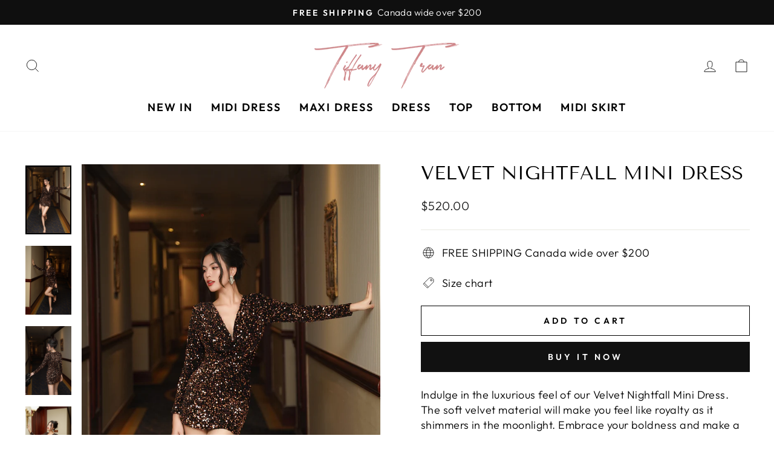

--- FILE ---
content_type: text/html; charset=utf-8
request_url: https://tiffanytran.fashion/products/velvet-nightfall-mini-dress
body_size: 20957
content:
<!doctype html>
<html class="no-js" lang="en" dir="ltr">
<head>
  <meta charset="utf-8">
  <meta http-equiv="X-UA-Compatible" content="IE=edge,chrome=1">
  <meta name="viewport" content="width=device-width,initial-scale=1">
  <meta name="theme-color" content="#111111">
  <link rel="canonical" href="https://tiffanytran.fashion/products/velvet-nightfall-mini-dress">
  <link rel="preconnect" href="https://cdn.shopify.com" crossorigin>
  <link rel="preconnect" href="https://fonts.shopifycdn.com" crossorigin>
  <link rel="dns-prefetch" href="https://productreviews.shopifycdn.com">
  <link rel="dns-prefetch" href="https://ajax.googleapis.com">
  <link rel="dns-prefetch" href="https://maps.googleapis.com">
  <link rel="dns-prefetch" href="https://maps.gstatic.com"><link rel="shortcut icon" href="//tiffanytran.fashion/cdn/shop/files/favicon_32x32.png?v=1705727688" type="image/png" /><title>Velvet Nightfall Mini Dress
&ndash; Tiffany Tran
</title>
<meta name="description" content="Indulge in the luxurious feel of our Velvet Nightfall Mini Dress. The soft velvet material will make you feel like royalty as it shimmers in the moonlight. Embrace your boldness and make a statement with this daring dress. Unleash your inner adventurer with this must-have piece."><meta property="og:site_name" content="Tiffany Tran">
  <meta property="og:url" content="https://tiffanytran.fashion/products/velvet-nightfall-mini-dress">
  <meta property="og:title" content="Velvet Nightfall Mini Dress">
  <meta property="og:type" content="product">
  <meta property="og:description" content="Indulge in the luxurious feel of our Velvet Nightfall Mini Dress. The soft velvet material will make you feel like royalty as it shimmers in the moonlight. Embrace your boldness and make a statement with this daring dress. Unleash your inner adventurer with this must-have piece."><meta property="og:image" content="http://tiffanytran.fashion/cdn/shop/files/DSC07169_c01e32a7-fe27-4b1c-93e2-7c09c0cae872.jpg?v=1709565262">
    <meta property="og:image:secure_url" content="https://tiffanytran.fashion/cdn/shop/files/DSC07169_c01e32a7-fe27-4b1c-93e2-7c09c0cae872.jpg?v=1709565262">
    <meta property="og:image:width" content="1280">
    <meta property="og:image:height" content="1920"><meta name="twitter:site" content="@">
  <meta name="twitter:card" content="summary_large_image">
  <meta name="twitter:title" content="Velvet Nightfall Mini Dress">
  <meta name="twitter:description" content="Indulge in the luxurious feel of our Velvet Nightfall Mini Dress. The soft velvet material will make you feel like royalty as it shimmers in the moonlight. Embrace your boldness and make a statement with this daring dress. Unleash your inner adventurer with this must-have piece.">
<style data-shopify>@font-face {
  font-family: "Tenor Sans";
  font-weight: 400;
  font-style: normal;
  font-display: swap;
  src: url("//tiffanytran.fashion/cdn/fonts/tenor_sans/tenorsans_n4.966071a72c28462a9256039d3e3dc5b0cf314f65.woff2") format("woff2"),
       url("//tiffanytran.fashion/cdn/fonts/tenor_sans/tenorsans_n4.2282841d948f9649ba5c3cad6ea46df268141820.woff") format("woff");
}

  @font-face {
  font-family: Outfit;
  font-weight: 300;
  font-style: normal;
  font-display: swap;
  src: url("//tiffanytran.fashion/cdn/fonts/outfit/outfit_n3.8c97ae4c4fac7c2ea467a6dc784857f4de7e0e37.woff2") format("woff2"),
       url("//tiffanytran.fashion/cdn/fonts/outfit/outfit_n3.b50a189ccde91f9bceee88f207c18c09f0b62a7b.woff") format("woff");
}


  @font-face {
  font-family: Outfit;
  font-weight: 600;
  font-style: normal;
  font-display: swap;
  src: url("//tiffanytran.fashion/cdn/fonts/outfit/outfit_n6.dfcbaa80187851df2e8384061616a8eaa1702fdc.woff2") format("woff2"),
       url("//tiffanytran.fashion/cdn/fonts/outfit/outfit_n6.88384e9fc3e36038624caccb938f24ea8008a91d.woff") format("woff");
}

  
  
</style><link href="//tiffanytran.fashion/cdn/shop/t/3/assets/theme.css?v=142302641069377546501711274102" rel="stylesheet" type="text/css" media="all" />
<style data-shopify>:root {
    --typeHeaderPrimary: "Tenor Sans";
    --typeHeaderFallback: sans-serif;
    --typeHeaderSize: 36px;
    --typeHeaderWeight: 400;
    --typeHeaderLineHeight: 1;
    --typeHeaderSpacing: 0.0em;

    --typeBasePrimary:Outfit;
    --typeBaseFallback:sans-serif;
    --typeBaseSize: 18px;
    --typeBaseWeight: 300;
    --typeBaseSpacing: 0.025em;
    --typeBaseLineHeight: 1.4;
    --typeBaselineHeightMinus01: 1.3;

    --typeCollectionTitle: 20px;

    --iconWeight: 2px;
    --iconLinecaps: miter;

    
        --buttonRadius: 0;
    

    --colorGridOverlayOpacity: 0.1;
    }

    .placeholder-content {
    background-image: linear-gradient(100deg, #ffffff 40%, #f7f7f7 63%, #ffffff 79%);
    }</style><script>
    document.documentElement.className = document.documentElement.className.replace('no-js', 'js');

    window.theme = window.theme || {};
    theme.routes = {
      home: "/",
      cart: "/cart.js",
      cartPage: "/cart",
      cartAdd: "/cart/add.js",
      cartChange: "/cart/change.js",
      search: "/search",
      predictiveSearch: "/search/suggest"
    };
    theme.strings = {
      soldOut: "Sold Out",
      unavailable: "Unavailable",
      inStockLabel: "In stock, ready to ship",
      oneStockLabel: "Low stock - [count] item left",
      otherStockLabel: "Low stock - [count] items left",
      willNotShipUntil: "Ready to ship [date]",
      willBeInStockAfter: "Back in stock [date]",
      waitingForStock: "Inventory on the way",
      savePrice: "Save [saved_amount]",
      cartEmpty: "Your cart is currently empty.",
      cartTermsConfirmation: "You must agree with the terms and conditions of sales to check out",
      searchCollections: "Collections",
      searchPages: "Pages",
      searchArticles: "Articles",
      productFrom: "from ",
      maxQuantity: "You can only have [quantity] of [title] in your cart."
    };
    theme.settings = {
      cartType: "drawer",
      isCustomerTemplate: false,
      moneyFormat: "${{amount}}",
      saveType: "dollar",
      productImageSize: "natural",
      productImageCover: false,
      predictiveSearch: true,
      predictiveSearchType: null,
      predictiveSearchVendor: false,
      predictiveSearchPrice: false,
      quickView: true,
      themeName: 'Impulse',
      themeVersion: "7.4.0"
    };
  </script>

  <script>window.performance && window.performance.mark && window.performance.mark('shopify.content_for_header.start');</script><meta id="shopify-digital-wallet" name="shopify-digital-wallet" content="/76308775227/digital_wallets/dialog">
<meta name="shopify-checkout-api-token" content="4ddf97e90dc6299e512a0ba5e6e1ba81">
<meta id="in-context-paypal-metadata" data-shop-id="76308775227" data-venmo-supported="false" data-environment="production" data-locale="en_US" data-paypal-v4="true" data-currency="CAD">
<link rel="alternate" type="application/json+oembed" href="https://tiffanytran.fashion/products/velvet-nightfall-mini-dress.oembed">
<script async="async" src="/checkouts/internal/preloads.js?locale=en-CA"></script>
<link rel="preconnect" href="https://shop.app" crossorigin="anonymous">
<script async="async" src="https://shop.app/checkouts/internal/preloads.js?locale=en-CA&shop_id=76308775227" crossorigin="anonymous"></script>
<script id="apple-pay-shop-capabilities" type="application/json">{"shopId":76308775227,"countryCode":"CA","currencyCode":"CAD","merchantCapabilities":["supports3DS"],"merchantId":"gid:\/\/shopify\/Shop\/76308775227","merchantName":"Tiffany Tran","requiredBillingContactFields":["postalAddress","email"],"requiredShippingContactFields":["postalAddress","email"],"shippingType":"shipping","supportedNetworks":["visa","masterCard","amex","discover","interac","jcb"],"total":{"type":"pending","label":"Tiffany Tran","amount":"1.00"},"shopifyPaymentsEnabled":true,"supportsSubscriptions":true}</script>
<script id="shopify-features" type="application/json">{"accessToken":"4ddf97e90dc6299e512a0ba5e6e1ba81","betas":["rich-media-storefront-analytics"],"domain":"tiffanytran.fashion","predictiveSearch":true,"shopId":76308775227,"locale":"en"}</script>
<script>var Shopify = Shopify || {};
Shopify.shop = "47284d.myshopify.com";
Shopify.locale = "en";
Shopify.currency = {"active":"CAD","rate":"1.0"};
Shopify.country = "CA";
Shopify.theme = {"name":"Impulse","id":165002969403,"schema_name":"Impulse","schema_version":"7.4.0","theme_store_id":857,"role":"main"};
Shopify.theme.handle = "null";
Shopify.theme.style = {"id":null,"handle":null};
Shopify.cdnHost = "tiffanytran.fashion/cdn";
Shopify.routes = Shopify.routes || {};
Shopify.routes.root = "/";</script>
<script type="module">!function(o){(o.Shopify=o.Shopify||{}).modules=!0}(window);</script>
<script>!function(o){function n(){var o=[];function n(){o.push(Array.prototype.slice.apply(arguments))}return n.q=o,n}var t=o.Shopify=o.Shopify||{};t.loadFeatures=n(),t.autoloadFeatures=n()}(window);</script>
<script>
  window.ShopifyPay = window.ShopifyPay || {};
  window.ShopifyPay.apiHost = "shop.app\/pay";
  window.ShopifyPay.redirectState = null;
</script>
<script id="shop-js-analytics" type="application/json">{"pageType":"product"}</script>
<script defer="defer" async type="module" src="//tiffanytran.fashion/cdn/shopifycloud/shop-js/modules/v2/client.init-shop-cart-sync_COMZFrEa.en.esm.js"></script>
<script defer="defer" async type="module" src="//tiffanytran.fashion/cdn/shopifycloud/shop-js/modules/v2/chunk.common_CdXrxk3f.esm.js"></script>
<script type="module">
  await import("//tiffanytran.fashion/cdn/shopifycloud/shop-js/modules/v2/client.init-shop-cart-sync_COMZFrEa.en.esm.js");
await import("//tiffanytran.fashion/cdn/shopifycloud/shop-js/modules/v2/chunk.common_CdXrxk3f.esm.js");

  window.Shopify.SignInWithShop?.initShopCartSync?.({"fedCMEnabled":true,"windoidEnabled":true});

</script>
<script>
  window.Shopify = window.Shopify || {};
  if (!window.Shopify.featureAssets) window.Shopify.featureAssets = {};
  window.Shopify.featureAssets['shop-js'] = {"shop-cart-sync":["modules/v2/client.shop-cart-sync_CRSPkpKa.en.esm.js","modules/v2/chunk.common_CdXrxk3f.esm.js"],"init-fed-cm":["modules/v2/client.init-fed-cm_DO1JVZ96.en.esm.js","modules/v2/chunk.common_CdXrxk3f.esm.js"],"init-windoid":["modules/v2/client.init-windoid_hXardXh0.en.esm.js","modules/v2/chunk.common_CdXrxk3f.esm.js"],"init-shop-email-lookup-coordinator":["modules/v2/client.init-shop-email-lookup-coordinator_jpxQlUsx.en.esm.js","modules/v2/chunk.common_CdXrxk3f.esm.js"],"shop-toast-manager":["modules/v2/client.shop-toast-manager_C-K0q6-t.en.esm.js","modules/v2/chunk.common_CdXrxk3f.esm.js"],"shop-button":["modules/v2/client.shop-button_B6dBoDg5.en.esm.js","modules/v2/chunk.common_CdXrxk3f.esm.js"],"shop-login-button":["modules/v2/client.shop-login-button_BHRMsoBb.en.esm.js","modules/v2/chunk.common_CdXrxk3f.esm.js","modules/v2/chunk.modal_C89cmTvN.esm.js"],"shop-cash-offers":["modules/v2/client.shop-cash-offers_p6Pw3nax.en.esm.js","modules/v2/chunk.common_CdXrxk3f.esm.js","modules/v2/chunk.modal_C89cmTvN.esm.js"],"avatar":["modules/v2/client.avatar_BTnouDA3.en.esm.js"],"init-shop-cart-sync":["modules/v2/client.init-shop-cart-sync_COMZFrEa.en.esm.js","modules/v2/chunk.common_CdXrxk3f.esm.js"],"init-shop-for-new-customer-accounts":["modules/v2/client.init-shop-for-new-customer-accounts_BNQiNx4m.en.esm.js","modules/v2/client.shop-login-button_BHRMsoBb.en.esm.js","modules/v2/chunk.common_CdXrxk3f.esm.js","modules/v2/chunk.modal_C89cmTvN.esm.js"],"pay-button":["modules/v2/client.pay-button_CRuQ9trT.en.esm.js","modules/v2/chunk.common_CdXrxk3f.esm.js"],"init-customer-accounts-sign-up":["modules/v2/client.init-customer-accounts-sign-up_Q1yheB3t.en.esm.js","modules/v2/client.shop-login-button_BHRMsoBb.en.esm.js","modules/v2/chunk.common_CdXrxk3f.esm.js","modules/v2/chunk.modal_C89cmTvN.esm.js"],"checkout-modal":["modules/v2/client.checkout-modal_DtXVhFgQ.en.esm.js","modules/v2/chunk.common_CdXrxk3f.esm.js","modules/v2/chunk.modal_C89cmTvN.esm.js"],"init-customer-accounts":["modules/v2/client.init-customer-accounts_B5rMd0lj.en.esm.js","modules/v2/client.shop-login-button_BHRMsoBb.en.esm.js","modules/v2/chunk.common_CdXrxk3f.esm.js","modules/v2/chunk.modal_C89cmTvN.esm.js"],"lead-capture":["modules/v2/client.lead-capture_CmGCXBh3.en.esm.js","modules/v2/chunk.common_CdXrxk3f.esm.js","modules/v2/chunk.modal_C89cmTvN.esm.js"],"shop-follow-button":["modules/v2/client.shop-follow-button_CV5C02lv.en.esm.js","modules/v2/chunk.common_CdXrxk3f.esm.js","modules/v2/chunk.modal_C89cmTvN.esm.js"],"shop-login":["modules/v2/client.shop-login_Bz_Zm_XZ.en.esm.js","modules/v2/chunk.common_CdXrxk3f.esm.js","modules/v2/chunk.modal_C89cmTvN.esm.js"],"payment-terms":["modules/v2/client.payment-terms_D7XnU2ez.en.esm.js","modules/v2/chunk.common_CdXrxk3f.esm.js","modules/v2/chunk.modal_C89cmTvN.esm.js"]};
</script>
<script id="__st">var __st={"a":76308775227,"offset":-18000,"reqid":"7ed37913-5979-4dc2-97d7-27399544badb-1763259417","pageurl":"tiffanytran.fashion\/products\/velvet-nightfall-mini-dress","u":"58422a99af8e","p":"product","rtyp":"product","rid":9096017215803};</script>
<script>window.ShopifyPaypalV4VisibilityTracking = true;</script>
<script id="captcha-bootstrap">!function(){'use strict';const t='contact',e='account',n='new_comment',o=[[t,t],['blogs',n],['comments',n],[t,'customer']],c=[[e,'customer_login'],[e,'guest_login'],[e,'recover_customer_password'],[e,'create_customer']],r=t=>t.map((([t,e])=>`form[action*='/${t}']:not([data-nocaptcha='true']) input[name='form_type'][value='${e}']`)).join(','),a=t=>()=>t?[...document.querySelectorAll(t)].map((t=>t.form)):[];function s(){const t=[...o],e=r(t);return a(e)}const i='password',u='form_key',d=['recaptcha-v3-token','g-recaptcha-response','h-captcha-response',i],f=()=>{try{return window.sessionStorage}catch{return}},m='__shopify_v',_=t=>t.elements[u];function p(t,e,n=!1){try{const o=window.sessionStorage,c=JSON.parse(o.getItem(e)),{data:r}=function(t){const{data:e,action:n}=t;return t[m]||n?{data:e,action:n}:{data:t,action:n}}(c);for(const[e,n]of Object.entries(r))t.elements[e]&&(t.elements[e].value=n);n&&o.removeItem(e)}catch(o){console.error('form repopulation failed',{error:o})}}const l='form_type',E='cptcha';function T(t){t.dataset[E]=!0}const w=window,h=w.document,L='Shopify',v='ce_forms',y='captcha';let A=!1;((t,e)=>{const n=(g='f06e6c50-85a8-45c8-87d0-21a2b65856fe',I='https://cdn.shopify.com/shopifycloud/storefront-forms-hcaptcha/ce_storefront_forms_captcha_hcaptcha.v1.5.2.iife.js',D={infoText:'Protected by hCaptcha',privacyText:'Privacy',termsText:'Terms'},(t,e,n)=>{const o=w[L][v],c=o.bindForm;if(c)return c(t,g,e,D).then(n);var r;o.q.push([[t,g,e,D],n]),r=I,A||(h.body.append(Object.assign(h.createElement('script'),{id:'captcha-provider',async:!0,src:r})),A=!0)});var g,I,D;w[L]=w[L]||{},w[L][v]=w[L][v]||{},w[L][v].q=[],w[L][y]=w[L][y]||{},w[L][y].protect=function(t,e){n(t,void 0,e),T(t)},Object.freeze(w[L][y]),function(t,e,n,w,h,L){const[v,y,A,g]=function(t,e,n){const i=e?o:[],u=t?c:[],d=[...i,...u],f=r(d),m=r(i),_=r(d.filter((([t,e])=>n.includes(e))));return[a(f),a(m),a(_),s()]}(w,h,L),I=t=>{const e=t.target;return e instanceof HTMLFormElement?e:e&&e.form},D=t=>v().includes(t);t.addEventListener('submit',(t=>{const e=I(t);if(!e)return;const n=D(e)&&!e.dataset.hcaptchaBound&&!e.dataset.recaptchaBound,o=_(e),c=g().includes(e)&&(!o||!o.value);(n||c)&&t.preventDefault(),c&&!n&&(function(t){try{if(!f())return;!function(t){const e=f();if(!e)return;const n=_(t);if(!n)return;const o=n.value;o&&e.removeItem(o)}(t);const e=Array.from(Array(32),(()=>Math.random().toString(36)[2])).join('');!function(t,e){_(t)||t.append(Object.assign(document.createElement('input'),{type:'hidden',name:u})),t.elements[u].value=e}(t,e),function(t,e){const n=f();if(!n)return;const o=[...t.querySelectorAll(`input[type='${i}']`)].map((({name:t})=>t)),c=[...d,...o],r={};for(const[a,s]of new FormData(t).entries())c.includes(a)||(r[a]=s);n.setItem(e,JSON.stringify({[m]:1,action:t.action,data:r}))}(t,e)}catch(e){console.error('failed to persist form',e)}}(e),e.submit())}));const S=(t,e)=>{t&&!t.dataset[E]&&(n(t,e.some((e=>e===t))),T(t))};for(const o of['focusin','change'])t.addEventListener(o,(t=>{const e=I(t);D(e)&&S(e,y())}));const B=e.get('form_key'),M=e.get(l),P=B&&M;t.addEventListener('DOMContentLoaded',(()=>{const t=y();if(P)for(const e of t)e.elements[l].value===M&&p(e,B);[...new Set([...A(),...v().filter((t=>'true'===t.dataset.shopifyCaptcha))])].forEach((e=>S(e,t)))}))}(h,new URLSearchParams(w.location.search),n,t,e,['guest_login'])})(!0,!0)}();</script>
<script integrity="sha256-52AcMU7V7pcBOXWImdc/TAGTFKeNjmkeM1Pvks/DTgc=" data-source-attribution="shopify.loadfeatures" defer="defer" src="//tiffanytran.fashion/cdn/shopifycloud/storefront/assets/storefront/load_feature-81c60534.js" crossorigin="anonymous"></script>
<script crossorigin="anonymous" defer="defer" src="//tiffanytran.fashion/cdn/shopifycloud/storefront/assets/shopify_pay/storefront-65b4c6d7.js?v=20250812"></script>
<script data-source-attribution="shopify.dynamic_checkout.dynamic.init">var Shopify=Shopify||{};Shopify.PaymentButton=Shopify.PaymentButton||{isStorefrontPortableWallets:!0,init:function(){window.Shopify.PaymentButton.init=function(){};var t=document.createElement("script");t.src="https://tiffanytran.fashion/cdn/shopifycloud/portable-wallets/latest/portable-wallets.en.js",t.type="module",document.head.appendChild(t)}};
</script>
<script data-source-attribution="shopify.dynamic_checkout.buyer_consent">
  function portableWalletsHideBuyerConsent(e){var t=document.getElementById("shopify-buyer-consent"),n=document.getElementById("shopify-subscription-policy-button");t&&n&&(t.classList.add("hidden"),t.setAttribute("aria-hidden","true"),n.removeEventListener("click",e))}function portableWalletsShowBuyerConsent(e){var t=document.getElementById("shopify-buyer-consent"),n=document.getElementById("shopify-subscription-policy-button");t&&n&&(t.classList.remove("hidden"),t.removeAttribute("aria-hidden"),n.addEventListener("click",e))}window.Shopify?.PaymentButton&&(window.Shopify.PaymentButton.hideBuyerConsent=portableWalletsHideBuyerConsent,window.Shopify.PaymentButton.showBuyerConsent=portableWalletsShowBuyerConsent);
</script>
<script>
  function portableWalletsCleanup(e){e&&e.src&&console.error("Failed to load portable wallets script "+e.src);var t=document.querySelectorAll("shopify-accelerated-checkout .shopify-payment-button__skeleton, shopify-accelerated-checkout-cart .wallet-cart-button__skeleton"),e=document.getElementById("shopify-buyer-consent");for(let e=0;e<t.length;e++)t[e].remove();e&&e.remove()}function portableWalletsNotLoadedAsModule(e){e instanceof ErrorEvent&&"string"==typeof e.message&&e.message.includes("import.meta")&&"string"==typeof e.filename&&e.filename.includes("portable-wallets")&&(window.removeEventListener("error",portableWalletsNotLoadedAsModule),window.Shopify.PaymentButton.failedToLoad=e,"loading"===document.readyState?document.addEventListener("DOMContentLoaded",window.Shopify.PaymentButton.init):window.Shopify.PaymentButton.init())}window.addEventListener("error",portableWalletsNotLoadedAsModule);
</script>

<script type="module" src="https://tiffanytran.fashion/cdn/shopifycloud/portable-wallets/latest/portable-wallets.en.js" onError="portableWalletsCleanup(this)" crossorigin="anonymous"></script>
<script nomodule>
  document.addEventListener("DOMContentLoaded", portableWalletsCleanup);
</script>

<link id="shopify-accelerated-checkout-styles" rel="stylesheet" media="screen" href="https://tiffanytran.fashion/cdn/shopifycloud/portable-wallets/latest/accelerated-checkout-backwards-compat.css" crossorigin="anonymous">
<style id="shopify-accelerated-checkout-cart">
        #shopify-buyer-consent {
  margin-top: 1em;
  display: inline-block;
  width: 100%;
}

#shopify-buyer-consent.hidden {
  display: none;
}

#shopify-subscription-policy-button {
  background: none;
  border: none;
  padding: 0;
  text-decoration: underline;
  font-size: inherit;
  cursor: pointer;
}

#shopify-subscription-policy-button::before {
  box-shadow: none;
}

      </style>

<script>window.performance && window.performance.mark && window.performance.mark('shopify.content_for_header.end');</script>

  <script src="//tiffanytran.fashion/cdn/shop/t/3/assets/vendor-scripts-v11.js" defer="defer"></script><script src="//tiffanytran.fashion/cdn/shop/t/3/assets/theme.js?v=66447858802808184731705810004" defer="defer"></script>
<link href="https://monorail-edge.shopifysvc.com" rel="dns-prefetch">
<script>(function(){if ("sendBeacon" in navigator && "performance" in window) {try {var session_token_from_headers = performance.getEntriesByType('navigation')[0].serverTiming.find(x => x.name == '_s').description;} catch {var session_token_from_headers = undefined;}var session_cookie_matches = document.cookie.match(/_shopify_s=([^;]*)/);var session_token_from_cookie = session_cookie_matches && session_cookie_matches.length === 2 ? session_cookie_matches[1] : "";var session_token = session_token_from_headers || session_token_from_cookie || "";function handle_abandonment_event(e) {var entries = performance.getEntries().filter(function(entry) {return /monorail-edge.shopifysvc.com/.test(entry.name);});if (!window.abandonment_tracked && entries.length === 0) {window.abandonment_tracked = true;var currentMs = Date.now();var navigation_start = performance.timing.navigationStart;var payload = {shop_id: 76308775227,url: window.location.href,navigation_start,duration: currentMs - navigation_start,session_token,page_type: "product"};window.navigator.sendBeacon("https://monorail-edge.shopifysvc.com/v1/produce", JSON.stringify({schema_id: "online_store_buyer_site_abandonment/1.1",payload: payload,metadata: {event_created_at_ms: currentMs,event_sent_at_ms: currentMs}}));}}window.addEventListener('pagehide', handle_abandonment_event);}}());</script>
<script id="web-pixels-manager-setup">(function e(e,d,r,n,o){if(void 0===o&&(o={}),!Boolean(null===(a=null===(i=window.Shopify)||void 0===i?void 0:i.analytics)||void 0===a?void 0:a.replayQueue)){var i,a;window.Shopify=window.Shopify||{};var t=window.Shopify;t.analytics=t.analytics||{};var s=t.analytics;s.replayQueue=[],s.publish=function(e,d,r){return s.replayQueue.push([e,d,r]),!0};try{self.performance.mark("wpm:start")}catch(e){}var l=function(){var e={modern:/Edge?\/(1{2}[4-9]|1[2-9]\d|[2-9]\d{2}|\d{4,})\.\d+(\.\d+|)|Firefox\/(1{2}[4-9]|1[2-9]\d|[2-9]\d{2}|\d{4,})\.\d+(\.\d+|)|Chrom(ium|e)\/(9{2}|\d{3,})\.\d+(\.\d+|)|(Maci|X1{2}).+ Version\/(15\.\d+|(1[6-9]|[2-9]\d|\d{3,})\.\d+)([,.]\d+|)( \(\w+\)|)( Mobile\/\w+|) Safari\/|Chrome.+OPR\/(9{2}|\d{3,})\.\d+\.\d+|(CPU[ +]OS|iPhone[ +]OS|CPU[ +]iPhone|CPU IPhone OS|CPU iPad OS)[ +]+(15[._]\d+|(1[6-9]|[2-9]\d|\d{3,})[._]\d+)([._]\d+|)|Android:?[ /-](13[3-9]|1[4-9]\d|[2-9]\d{2}|\d{4,})(\.\d+|)(\.\d+|)|Android.+Firefox\/(13[5-9]|1[4-9]\d|[2-9]\d{2}|\d{4,})\.\d+(\.\d+|)|Android.+Chrom(ium|e)\/(13[3-9]|1[4-9]\d|[2-9]\d{2}|\d{4,})\.\d+(\.\d+|)|SamsungBrowser\/([2-9]\d|\d{3,})\.\d+/,legacy:/Edge?\/(1[6-9]|[2-9]\d|\d{3,})\.\d+(\.\d+|)|Firefox\/(5[4-9]|[6-9]\d|\d{3,})\.\d+(\.\d+|)|Chrom(ium|e)\/(5[1-9]|[6-9]\d|\d{3,})\.\d+(\.\d+|)([\d.]+$|.*Safari\/(?![\d.]+ Edge\/[\d.]+$))|(Maci|X1{2}).+ Version\/(10\.\d+|(1[1-9]|[2-9]\d|\d{3,})\.\d+)([,.]\d+|)( \(\w+\)|)( Mobile\/\w+|) Safari\/|Chrome.+OPR\/(3[89]|[4-9]\d|\d{3,})\.\d+\.\d+|(CPU[ +]OS|iPhone[ +]OS|CPU[ +]iPhone|CPU IPhone OS|CPU iPad OS)[ +]+(10[._]\d+|(1[1-9]|[2-9]\d|\d{3,})[._]\d+)([._]\d+|)|Android:?[ /-](13[3-9]|1[4-9]\d|[2-9]\d{2}|\d{4,})(\.\d+|)(\.\d+|)|Mobile Safari.+OPR\/([89]\d|\d{3,})\.\d+\.\d+|Android.+Firefox\/(13[5-9]|1[4-9]\d|[2-9]\d{2}|\d{4,})\.\d+(\.\d+|)|Android.+Chrom(ium|e)\/(13[3-9]|1[4-9]\d|[2-9]\d{2}|\d{4,})\.\d+(\.\d+|)|Android.+(UC? ?Browser|UCWEB|U3)[ /]?(15\.([5-9]|\d{2,})|(1[6-9]|[2-9]\d|\d{3,})\.\d+)\.\d+|SamsungBrowser\/(5\.\d+|([6-9]|\d{2,})\.\d+)|Android.+MQ{2}Browser\/(14(\.(9|\d{2,})|)|(1[5-9]|[2-9]\d|\d{3,})(\.\d+|))(\.\d+|)|K[Aa][Ii]OS\/(3\.\d+|([4-9]|\d{2,})\.\d+)(\.\d+|)/},d=e.modern,r=e.legacy,n=navigator.userAgent;return n.match(d)?"modern":n.match(r)?"legacy":"unknown"}(),u="modern"===l?"modern":"legacy",c=(null!=n?n:{modern:"",legacy:""})[u],f=function(e){return[e.baseUrl,"/wpm","/b",e.hashVersion,"modern"===e.buildTarget?"m":"l",".js"].join("")}({baseUrl:d,hashVersion:r,buildTarget:u}),m=function(e){var d=e.version,r=e.bundleTarget,n=e.surface,o=e.pageUrl,i=e.monorailEndpoint;return{emit:function(e){var a=e.status,t=e.errorMsg,s=(new Date).getTime(),l=JSON.stringify({metadata:{event_sent_at_ms:s},events:[{schema_id:"web_pixels_manager_load/3.1",payload:{version:d,bundle_target:r,page_url:o,status:a,surface:n,error_msg:t},metadata:{event_created_at_ms:s}}]});if(!i)return console&&console.warn&&console.warn("[Web Pixels Manager] No Monorail endpoint provided, skipping logging."),!1;try{return self.navigator.sendBeacon.bind(self.navigator)(i,l)}catch(e){}var u=new XMLHttpRequest;try{return u.open("POST",i,!0),u.setRequestHeader("Content-Type","text/plain"),u.send(l),!0}catch(e){return console&&console.warn&&console.warn("[Web Pixels Manager] Got an unhandled error while logging to Monorail."),!1}}}}({version:r,bundleTarget:l,surface:e.surface,pageUrl:self.location.href,monorailEndpoint:e.monorailEndpoint});try{o.browserTarget=l,function(e){var d=e.src,r=e.async,n=void 0===r||r,o=e.onload,i=e.onerror,a=e.sri,t=e.scriptDataAttributes,s=void 0===t?{}:t,l=document.createElement("script"),u=document.querySelector("head"),c=document.querySelector("body");if(l.async=n,l.src=d,a&&(l.integrity=a,l.crossOrigin="anonymous"),s)for(var f in s)if(Object.prototype.hasOwnProperty.call(s,f))try{l.dataset[f]=s[f]}catch(e){}if(o&&l.addEventListener("load",o),i&&l.addEventListener("error",i),u)u.appendChild(l);else{if(!c)throw new Error("Did not find a head or body element to append the script");c.appendChild(l)}}({src:f,async:!0,onload:function(){if(!function(){var e,d;return Boolean(null===(d=null===(e=window.Shopify)||void 0===e?void 0:e.analytics)||void 0===d?void 0:d.initialized)}()){var d=window.webPixelsManager.init(e)||void 0;if(d){var r=window.Shopify.analytics;r.replayQueue.forEach((function(e){var r=e[0],n=e[1],o=e[2];d.publishCustomEvent(r,n,o)})),r.replayQueue=[],r.publish=d.publishCustomEvent,r.visitor=d.visitor,r.initialized=!0}}},onerror:function(){return m.emit({status:"failed",errorMsg:"".concat(f," has failed to load")})},sri:function(e){var d=/^sha384-[A-Za-z0-9+/=]+$/;return"string"==typeof e&&d.test(e)}(c)?c:"",scriptDataAttributes:o}),m.emit({status:"loading"})}catch(e){m.emit({status:"failed",errorMsg:(null==e?void 0:e.message)||"Unknown error"})}}})({shopId: 76308775227,storefrontBaseUrl: "https://tiffanytran.fashion",extensionsBaseUrl: "https://extensions.shopifycdn.com/cdn/shopifycloud/web-pixels-manager",monorailEndpoint: "https://monorail-edge.shopifysvc.com/unstable/produce_batch",surface: "storefront-renderer",enabledBetaFlags: ["2dca8a86"],webPixelsConfigList: [{"id":"shopify-app-pixel","configuration":"{}","eventPayloadVersion":"v1","runtimeContext":"STRICT","scriptVersion":"0450","apiClientId":"shopify-pixel","type":"APP","privacyPurposes":["ANALYTICS","MARKETING"]},{"id":"shopify-custom-pixel","eventPayloadVersion":"v1","runtimeContext":"LAX","scriptVersion":"0450","apiClientId":"shopify-pixel","type":"CUSTOM","privacyPurposes":["ANALYTICS","MARKETING"]}],isMerchantRequest: false,initData: {"shop":{"name":"Tiffany Tran","paymentSettings":{"currencyCode":"CAD"},"myshopifyDomain":"47284d.myshopify.com","countryCode":"CA","storefrontUrl":"https:\/\/tiffanytran.fashion"},"customer":null,"cart":null,"checkout":null,"productVariants":[{"price":{"amount":520.0,"currencyCode":"CAD"},"product":{"title":"Velvet Nightfall Mini Dress","vendor":"Tiffany Tran","id":"9096017215803","untranslatedTitle":"Velvet Nightfall Mini Dress","url":"\/products\/velvet-nightfall-mini-dress","type":""},"id":"47886738260283","image":{"src":"\/\/tiffanytran.fashion\/cdn\/shop\/files\/DSC07169_c01e32a7-fe27-4b1c-93e2-7c09c0cae872.jpg?v=1709565262"},"sku":"","title":"Default Title","untranslatedTitle":"Default Title"}],"purchasingCompany":null},},"https://tiffanytran.fashion/cdn","ae1676cfwd2530674p4253c800m34e853cb",{"modern":"","legacy":""},{"shopId":"76308775227","storefrontBaseUrl":"https:\/\/tiffanytran.fashion","extensionBaseUrl":"https:\/\/extensions.shopifycdn.com\/cdn\/shopifycloud\/web-pixels-manager","surface":"storefront-renderer","enabledBetaFlags":"[\"2dca8a86\"]","isMerchantRequest":"false","hashVersion":"ae1676cfwd2530674p4253c800m34e853cb","publish":"custom","events":"[[\"page_viewed\",{}],[\"product_viewed\",{\"productVariant\":{\"price\":{\"amount\":520.0,\"currencyCode\":\"CAD\"},\"product\":{\"title\":\"Velvet Nightfall Mini Dress\",\"vendor\":\"Tiffany Tran\",\"id\":\"9096017215803\",\"untranslatedTitle\":\"Velvet Nightfall Mini Dress\",\"url\":\"\/products\/velvet-nightfall-mini-dress\",\"type\":\"\"},\"id\":\"47886738260283\",\"image\":{\"src\":\"\/\/tiffanytran.fashion\/cdn\/shop\/files\/DSC07169_c01e32a7-fe27-4b1c-93e2-7c09c0cae872.jpg?v=1709565262\"},\"sku\":\"\",\"title\":\"Default Title\",\"untranslatedTitle\":\"Default Title\"}}]]"});</script><script>
  window.ShopifyAnalytics = window.ShopifyAnalytics || {};
  window.ShopifyAnalytics.meta = window.ShopifyAnalytics.meta || {};
  window.ShopifyAnalytics.meta.currency = 'CAD';
  var meta = {"product":{"id":9096017215803,"gid":"gid:\/\/shopify\/Product\/9096017215803","vendor":"Tiffany Tran","type":"","variants":[{"id":47886738260283,"price":52000,"name":"Velvet Nightfall Mini Dress","public_title":null,"sku":""}],"remote":false},"page":{"pageType":"product","resourceType":"product","resourceId":9096017215803}};
  for (var attr in meta) {
    window.ShopifyAnalytics.meta[attr] = meta[attr];
  }
</script>
<script class="analytics">
  (function () {
    var customDocumentWrite = function(content) {
      var jquery = null;

      if (window.jQuery) {
        jquery = window.jQuery;
      } else if (window.Checkout && window.Checkout.$) {
        jquery = window.Checkout.$;
      }

      if (jquery) {
        jquery('body').append(content);
      }
    };

    var hasLoggedConversion = function(token) {
      if (token) {
        return document.cookie.indexOf('loggedConversion=' + token) !== -1;
      }
      return false;
    }

    var setCookieIfConversion = function(token) {
      if (token) {
        var twoMonthsFromNow = new Date(Date.now());
        twoMonthsFromNow.setMonth(twoMonthsFromNow.getMonth() + 2);

        document.cookie = 'loggedConversion=' + token + '; expires=' + twoMonthsFromNow;
      }
    }

    var trekkie = window.ShopifyAnalytics.lib = window.trekkie = window.trekkie || [];
    if (trekkie.integrations) {
      return;
    }
    trekkie.methods = [
      'identify',
      'page',
      'ready',
      'track',
      'trackForm',
      'trackLink'
    ];
    trekkie.factory = function(method) {
      return function() {
        var args = Array.prototype.slice.call(arguments);
        args.unshift(method);
        trekkie.push(args);
        return trekkie;
      };
    };
    for (var i = 0; i < trekkie.methods.length; i++) {
      var key = trekkie.methods[i];
      trekkie[key] = trekkie.factory(key);
    }
    trekkie.load = function(config) {
      trekkie.config = config || {};
      trekkie.config.initialDocumentCookie = document.cookie;
      var first = document.getElementsByTagName('script')[0];
      var script = document.createElement('script');
      script.type = 'text/javascript';
      script.onerror = function(e) {
        var scriptFallback = document.createElement('script');
        scriptFallback.type = 'text/javascript';
        scriptFallback.onerror = function(error) {
                var Monorail = {
      produce: function produce(monorailDomain, schemaId, payload) {
        var currentMs = new Date().getTime();
        var event = {
          schema_id: schemaId,
          payload: payload,
          metadata: {
            event_created_at_ms: currentMs,
            event_sent_at_ms: currentMs
          }
        };
        return Monorail.sendRequest("https://" + monorailDomain + "/v1/produce", JSON.stringify(event));
      },
      sendRequest: function sendRequest(endpointUrl, payload) {
        // Try the sendBeacon API
        if (window && window.navigator && typeof window.navigator.sendBeacon === 'function' && typeof window.Blob === 'function' && !Monorail.isIos12()) {
          var blobData = new window.Blob([payload], {
            type: 'text/plain'
          });

          if (window.navigator.sendBeacon(endpointUrl, blobData)) {
            return true;
          } // sendBeacon was not successful

        } // XHR beacon

        var xhr = new XMLHttpRequest();

        try {
          xhr.open('POST', endpointUrl);
          xhr.setRequestHeader('Content-Type', 'text/plain');
          xhr.send(payload);
        } catch (e) {
          console.log(e);
        }

        return false;
      },
      isIos12: function isIos12() {
        return window.navigator.userAgent.lastIndexOf('iPhone; CPU iPhone OS 12_') !== -1 || window.navigator.userAgent.lastIndexOf('iPad; CPU OS 12_') !== -1;
      }
    };
    Monorail.produce('monorail-edge.shopifysvc.com',
      'trekkie_storefront_load_errors/1.1',
      {shop_id: 76308775227,
      theme_id: 165002969403,
      app_name: "storefront",
      context_url: window.location.href,
      source_url: "//tiffanytran.fashion/cdn/s/trekkie.storefront.308893168db1679b4a9f8a086857af995740364f.min.js"});

        };
        scriptFallback.async = true;
        scriptFallback.src = '//tiffanytran.fashion/cdn/s/trekkie.storefront.308893168db1679b4a9f8a086857af995740364f.min.js';
        first.parentNode.insertBefore(scriptFallback, first);
      };
      script.async = true;
      script.src = '//tiffanytran.fashion/cdn/s/trekkie.storefront.308893168db1679b4a9f8a086857af995740364f.min.js';
      first.parentNode.insertBefore(script, first);
    };
    trekkie.load(
      {"Trekkie":{"appName":"storefront","development":false,"defaultAttributes":{"shopId":76308775227,"isMerchantRequest":null,"themeId":165002969403,"themeCityHash":"12556640784273097432","contentLanguage":"en","currency":"CAD","eventMetadataId":"16fde31c-a32a-436a-9c85-901a4a4f8197"},"isServerSideCookieWritingEnabled":true,"monorailRegion":"shop_domain","enabledBetaFlags":["f0df213a"]},"Session Attribution":{},"S2S":{"facebookCapiEnabled":false,"source":"trekkie-storefront-renderer","apiClientId":580111}}
    );

    var loaded = false;
    trekkie.ready(function() {
      if (loaded) return;
      loaded = true;

      window.ShopifyAnalytics.lib = window.trekkie;

      var originalDocumentWrite = document.write;
      document.write = customDocumentWrite;
      try { window.ShopifyAnalytics.merchantGoogleAnalytics.call(this); } catch(error) {};
      document.write = originalDocumentWrite;

      window.ShopifyAnalytics.lib.page(null,{"pageType":"product","resourceType":"product","resourceId":9096017215803,"shopifyEmitted":true});

      var match = window.location.pathname.match(/checkouts\/(.+)\/(thank_you|post_purchase)/)
      var token = match? match[1]: undefined;
      if (!hasLoggedConversion(token)) {
        setCookieIfConversion(token);
        window.ShopifyAnalytics.lib.track("Viewed Product",{"currency":"CAD","variantId":47886738260283,"productId":9096017215803,"productGid":"gid:\/\/shopify\/Product\/9096017215803","name":"Velvet Nightfall Mini Dress","price":"520.00","sku":"","brand":"Tiffany Tran","variant":null,"category":"","nonInteraction":true,"remote":false},undefined,undefined,{"shopifyEmitted":true});
      window.ShopifyAnalytics.lib.track("monorail:\/\/trekkie_storefront_viewed_product\/1.1",{"currency":"CAD","variantId":47886738260283,"productId":9096017215803,"productGid":"gid:\/\/shopify\/Product\/9096017215803","name":"Velvet Nightfall Mini Dress","price":"520.00","sku":"","brand":"Tiffany Tran","variant":null,"category":"","nonInteraction":true,"remote":false,"referer":"https:\/\/tiffanytran.fashion\/products\/velvet-nightfall-mini-dress"});
      }
    });


        var eventsListenerScript = document.createElement('script');
        eventsListenerScript.async = true;
        eventsListenerScript.src = "//tiffanytran.fashion/cdn/shopifycloud/storefront/assets/shop_events_listener-3da45d37.js";
        document.getElementsByTagName('head')[0].appendChild(eventsListenerScript);

})();</script>
<script
  defer
  src="https://tiffanytran.fashion/cdn/shopifycloud/perf-kit/shopify-perf-kit-2.1.2.min.js"
  data-application="storefront-renderer"
  data-shop-id="76308775227"
  data-render-region="gcp-us-central1"
  data-page-type="product"
  data-theme-instance-id="165002969403"
  data-theme-name="Impulse"
  data-theme-version="7.4.0"
  data-monorail-region="shop_domain"
  data-resource-timing-sampling-rate="10"
  data-shs="true"
  data-shs-beacon="true"
  data-shs-export-with-fetch="true"
  data-shs-logs-sample-rate="1"
></script>
</head>

<body class="template-product" data-center-text="true" data-button_style="square" data-type_header_capitalize="true" data-type_headers_align_text="true" data-type_product_capitalize="true" data-swatch_style="round" >

  <a class="in-page-link visually-hidden skip-link" href="#MainContent">Skip to content</a>

  <div id="PageContainer" class="page-container">
    <div class="transition-body"><!-- BEGIN sections: header-group -->
<div id="shopify-section-sections--22035011895611__announcement" class="shopify-section shopify-section-group-header-group"><style></style>
  <div class="announcement-bar">
    <div class="page-width">
      <div class="slideshow-wrapper">
        <button type="button" class="visually-hidden slideshow__pause" data-id="sections--22035011895611__announcement" aria-live="polite">
          <span class="slideshow__pause-stop">
            <svg aria-hidden="true" focusable="false" role="presentation" class="icon icon-pause" viewBox="0 0 10 13"><path d="M0 0h3v13H0zm7 0h3v13H7z" fill-rule="evenodd"/></svg>
            <span class="icon__fallback-text">Pause slideshow</span>
          </span>
          <span class="slideshow__pause-play">
            <svg aria-hidden="true" focusable="false" role="presentation" class="icon icon-play" viewBox="18.24 17.35 24.52 28.3"><path fill="#323232" d="M22.1 19.151v25.5l20.4-13.489-20.4-12.011z"/></svg>
            <span class="icon__fallback-text">Play slideshow</span>
          </span>
        </button>

        <div
          id="AnnouncementSlider"
          class="announcement-slider"
          data-compact="true"
          data-block-count="1"><div
                id="AnnouncementSlide-announcement-0"
                class="announcement-slider__slide"
                data-index="0"
                
              ><span class="announcement-text">Free shipping</span><span class="announcement-link-text">Canada wide over $200</span></div></div>
      </div>
    </div>
  </div>




</div><div id="shopify-section-sections--22035011895611__header" class="shopify-section shopify-section-group-header-group">

<div id="NavDrawer" class="drawer drawer--left">
  <div class="drawer__contents">
    <div class="drawer__fixed-header">
      <div class="drawer__header appear-animation appear-delay-1">
        <div class="h2 drawer__title"></div>
        <div class="drawer__close">
          <button type="button" class="drawer__close-button js-drawer-close">
            <svg aria-hidden="true" focusable="false" role="presentation" class="icon icon-close" viewBox="0 0 64 64"><title>icon-X</title><path d="m19 17.61 27.12 27.13m0-27.12L19 44.74"/></svg>
            <span class="icon__fallback-text">Close menu</span>
          </button>
        </div>
      </div>
    </div>
    <div class="drawer__scrollable">
      <ul class="mobile-nav" role="navigation" aria-label="Primary"><li class="mobile-nav__item appear-animation appear-delay-2"><a href="/collections/frontpage" class="mobile-nav__link mobile-nav__link--top-level">New in</a></li><li class="mobile-nav__item appear-animation appear-delay-3"><a href="/collections/bottom" class="mobile-nav__link mobile-nav__link--top-level">Midi dress</a></li><li class="mobile-nav__item appear-animation appear-delay-4"><a href="/collections/cocktail-dress" class="mobile-nav__link mobile-nav__link--top-level">Maxi dress</a></li><li class="mobile-nav__item appear-animation appear-delay-5"><a href="/collections/maxi" class="mobile-nav__link mobile-nav__link--top-level">Dress</a></li><li class="mobile-nav__item appear-animation appear-delay-6"><a href="/collections/spring-24" class="mobile-nav__link mobile-nav__link--top-level">Top</a></li><li class="mobile-nav__item appear-animation appear-delay-7"><a href="/collections/top" class="mobile-nav__link mobile-nav__link--top-level">Bottom</a></li><li class="mobile-nav__item appear-animation appear-delay-8"><a href="/collections/winter-23" class="mobile-nav__link mobile-nav__link--top-level">Midi skirt</a></li><li class="mobile-nav__item mobile-nav__item--secondary">
            <div class="grid"><div class="grid__item one-half appear-animation appear-delay-9">
                  <a href="/account" class="mobile-nav__link">Log in
</a>
                </div></div>
          </li></ul><ul class="mobile-nav__social appear-animation appear-delay-10"><li class="mobile-nav__social-item">
            <a target="_blank" rel="noopener" href="https://www.instagram.com/tiffanytran.vn/" title="Tiffany Tran on Instagram">
              <svg aria-hidden="true" focusable="false" role="presentation" class="icon icon-instagram" viewBox="0 0 32 32"><title>instagram</title><path fill="#444" d="M16 3.094c4.206 0 4.7.019 6.363.094 1.538.069 2.369.325 2.925.544.738.287 1.262.625 1.813 1.175s.894 1.075 1.175 1.813c.212.556.475 1.387.544 2.925.075 1.662.094 2.156.094 6.363s-.019 4.7-.094 6.363c-.069 1.538-.325 2.369-.544 2.925-.288.738-.625 1.262-1.175 1.813s-1.075.894-1.813 1.175c-.556.212-1.387.475-2.925.544-1.663.075-2.156.094-6.363.094s-4.7-.019-6.363-.094c-1.537-.069-2.369-.325-2.925-.544-.737-.288-1.263-.625-1.813-1.175s-.894-1.075-1.175-1.813c-.212-.556-.475-1.387-.544-2.925-.075-1.663-.094-2.156-.094-6.363s.019-4.7.094-6.363c.069-1.537.325-2.369.544-2.925.287-.737.625-1.263 1.175-1.813s1.075-.894 1.813-1.175c.556-.212 1.388-.475 2.925-.544 1.662-.081 2.156-.094 6.363-.094zm0-2.838c-4.275 0-4.813.019-6.494.094-1.675.075-2.819.344-3.819.731-1.037.4-1.913.944-2.788 1.819S1.486 4.656 1.08 5.688c-.387 1-.656 2.144-.731 3.825-.075 1.675-.094 2.213-.094 6.488s.019 4.813.094 6.494c.075 1.675.344 2.819.731 3.825.4 1.038.944 1.913 1.819 2.788s1.756 1.413 2.788 1.819c1 .387 2.144.656 3.825.731s2.213.094 6.494.094 4.813-.019 6.494-.094c1.675-.075 2.819-.344 3.825-.731 1.038-.4 1.913-.944 2.788-1.819s1.413-1.756 1.819-2.788c.387-1 .656-2.144.731-3.825s.094-2.212.094-6.494-.019-4.813-.094-6.494c-.075-1.675-.344-2.819-.731-3.825-.4-1.038-.944-1.913-1.819-2.788s-1.756-1.413-2.788-1.819c-1-.387-2.144-.656-3.825-.731C20.812.275 20.275.256 16 .256z"/><path fill="#444" d="M16 7.912a8.088 8.088 0 0 0 0 16.175c4.463 0 8.087-3.625 8.087-8.088s-3.625-8.088-8.088-8.088zm0 13.338a5.25 5.25 0 1 1 0-10.5 5.25 5.25 0 1 1 0 10.5zM26.294 7.594a1.887 1.887 0 1 1-3.774.002 1.887 1.887 0 0 1 3.774-.003z"/></svg>
              <span class="icon__fallback-text">Instagram</span>
            </a>
          </li><li class="mobile-nav__social-item">
            <a target="_blank" rel="noopener" href="https://www.facebook.com/tiffanytran.vn" title="Tiffany Tran on Facebook">
              <svg aria-hidden="true" focusable="false" role="presentation" class="icon icon-facebook" viewBox="0 0 14222 14222"><path d="M14222 7112c0 3549.352-2600.418 6491.344-6000 7024.72V9168h1657l315-2056H8222V5778c0-562 275-1111 1159-1111h897V2917s-814-139-1592-139c-1624 0-2686 984-2686 2767v1567H4194v2056h1806v4968.72C2600.418 13603.344 0 10661.352 0 7112 0 3184.703 3183.703 1 7111 1s7111 3183.703 7111 7111Zm-8222 7025c362 57 733 86 1111 86-377.945 0-749.003-29.485-1111-86.28Zm2222 0v-.28a7107.458 7107.458 0 0 1-167.717 24.267A7407.158 7407.158 0 0 0 8222 14137Zm-167.717 23.987C7745.664 14201.89 7430.797 14223 7111 14223c319.843 0 634.675-21.479 943.283-62.013Z"/></svg>
              <span class="icon__fallback-text">Facebook</span>
            </a>
          </li></ul>
    </div>
  </div>
</div>
<div id="CartDrawer" class="drawer drawer--right">
    <form id="CartDrawerForm" action="/cart" method="post" novalidate class="drawer__contents" data-location="cart-drawer">
      <div class="drawer__fixed-header">
        <div class="drawer__header appear-animation appear-delay-1">
          <div class="h2 drawer__title">Cart</div>
          <div class="drawer__close">
            <button type="button" class="drawer__close-button js-drawer-close">
              <svg aria-hidden="true" focusable="false" role="presentation" class="icon icon-close" viewBox="0 0 64 64"><title>icon-X</title><path d="m19 17.61 27.12 27.13m0-27.12L19 44.74"/></svg>
              <span class="icon__fallback-text">Close cart</span>
            </button>
          </div>
        </div>
      </div>

      <div class="drawer__inner">
        <div class="drawer__scrollable">
          <div data-products class="appear-animation appear-delay-2"></div>

          
        </div>

        <div class="drawer__footer appear-animation appear-delay-4">
          <div data-discounts>
            
          </div>

          <div class="cart__item-sub cart__item-row">
            <div class="ajaxcart__subtotal">Subtotal</div>
            <div data-subtotal>$0.00</div>
          </div>

          <div class="cart__item-row text-center">
            <small>
              Shipping, taxes, and discount codes calculated at checkout.<br />
            </small>
          </div>

          

          <div class="cart__checkout-wrapper">
            <button type="submit" name="checkout" data-terms-required="false" class="btn cart__checkout">
              Check out
            </button>

            
          </div>
        </div>
      </div>

      <div class="drawer__cart-empty appear-animation appear-delay-2">
        <div class="drawer__scrollable">
          Your cart is currently empty.
        </div>
      </div>
    </form>
  </div><style>
  .site-nav__link,
  .site-nav__dropdown-link:not(.site-nav__dropdown-link--top-level) {
    font-size: 16px;
  }
  
    .site-nav__link, .mobile-nav__link--top-level {
      text-transform: uppercase;
      letter-spacing: 0.2em;
    }
    .mobile-nav__link--top-level {
      font-size: 1.1em;
    }
  

  

  
.site-header {
      box-shadow: 0 0 1px rgba(0,0,0,0.2);
    }

    .toolbar + .header-sticky-wrapper .site-header {
      border-top: 0;
    }</style>

<div data-section-id="sections--22035011895611__header" data-section-type="header"><div class="toolbar small--hide">
  <div class="page-width">
    <div class="toolbar__content"></div>

  </div>
</div>
<div class="header-sticky-wrapper">
    <div id="HeaderWrapper" class="header-wrapper"><header
        id="SiteHeader"
        class="site-header"
        data-sticky="true"
        data-overlay="false">
        <div class="page-width">
          <div
            class="header-layout header-layout--center"
            data-logo-align="center"><div class="header-item header-item--left header-item--navigation"><div class="site-nav small--hide">
                      <a href="/search" class="site-nav__link site-nav__link--icon js-search-header">
                        <svg aria-hidden="true" focusable="false" role="presentation" class="icon icon-search" viewBox="0 0 64 64"><title>icon-search</title><path d="M47.16 28.58A18.58 18.58 0 1 1 28.58 10a18.58 18.58 0 0 1 18.58 18.58ZM54 54 41.94 42"/></svg>
                        <span class="icon__fallback-text">Search</span>
                      </a>
                    </div><div class="site-nav medium-up--hide">
                  <button
                    type="button"
                    class="site-nav__link site-nav__link--icon js-drawer-open-nav"
                    aria-controls="NavDrawer">
                    <svg aria-hidden="true" focusable="false" role="presentation" class="icon icon-hamburger" viewBox="0 0 64 64"><title>icon-hamburger</title><path d="M7 15h51M7 32h43M7 49h51"/></svg>
                    <span class="icon__fallback-text">Site navigation</span>
                  </button>
                </div>
              </div><div class="header-item header-item--logo"><style data-shopify>.header-item--logo,
    .header-layout--left-center .header-item--logo,
    .header-layout--left-center .header-item--icons {
      -webkit-box-flex: 0 1 110px;
      -ms-flex: 0 1 110px;
      flex: 0 1 110px;
    }

    @media only screen and (min-width: 769px) {
      .header-item--logo,
      .header-layout--left-center .header-item--logo,
      .header-layout--left-center .header-item--icons {
        -webkit-box-flex: 0 0 240px;
        -ms-flex: 0 0 240px;
        flex: 0 0 240px;
      }
    }

    .site-header__logo a {
      width: 110px;
    }
    .is-light .site-header__logo .logo--inverted {
      width: 110px;
    }
    @media only screen and (min-width: 769px) {
      .site-header__logo a {
        width: 240px;
      }

      .is-light .site-header__logo .logo--inverted {
        width: 240px;
      }
    }</style><div class="h1 site-header__logo" itemscope itemtype="http://schema.org/Organization" >
      <a
        href="/"
        itemprop="url"
        class="site-header__logo-link logo--has-inverted"
        style="padding-top: 31.72932330827068%">

        





<image-element data-aos="image-fade-in" data-aos-offset="150">


  
    
    <img src="//tiffanytran.fashion/cdn/shop/files/logo.png?v=1711274506&amp;width=480" alt="" srcset="//tiffanytran.fashion/cdn/shop/files/logo.png?v=1711274506&amp;width=240 240w, //tiffanytran.fashion/cdn/shop/files/logo.png?v=1711274506&amp;width=480 480w" width="240" height="76.15037593984962" loading="eager" class="small--hide image-element" sizes="240px" itemprop="logo" style="max-height: 76.15037593984962px;max-width: 240px;">
  


</image-element>






<image-element data-aos="image-fade-in" data-aos-offset="150">


  
    
    <img src="//tiffanytran.fashion/cdn/shop/files/logo.png?v=1711274506&amp;width=220" alt="" srcset="//tiffanytran.fashion/cdn/shop/files/logo.png?v=1711274506&amp;width=110 110w, //tiffanytran.fashion/cdn/shop/files/logo.png?v=1711274506&amp;width=220 220w" width="110" height="34.902255639097746" loading="eager" class="medium-up--hide image-element" sizes="110px" style="max-height: 34.902255639097746px;max-width: 110px;">
  


</image-element>


</a><a
          href="/"
          itemprop="url"
          class="site-header__logo-link logo--inverted"
          style="padding-top: 37.387387387387385%">

          





<image-element data-aos="image-fade-in" data-aos-offset="150">


  
    
    <img src="//tiffanytran.fashion/cdn/shop/files/logo_full.svg?v=1705811827&amp;width=480" alt="" srcset="//tiffanytran.fashion/cdn/shop/files/logo_full.svg?v=1705811827&amp;width=240 240w, //tiffanytran.fashion/cdn/shop/files/logo_full.svg?v=1705811827&amp;width=480 480w" width="240" height="89.72972972972973" loading="eager" class="small--hide image-element" sizes="240px" itemprop="logo" style="max-height: 89.72972972972973px;max-width: 240px;">
  


</image-element>






<image-element data-aos="image-fade-in" data-aos-offset="150">


  
    
    <img src="//tiffanytran.fashion/cdn/shop/files/logo_full.svg?v=1705811827&amp;width=220" alt="" srcset="//tiffanytran.fashion/cdn/shop/files/logo_full.svg?v=1705811827&amp;width=110 110w, //tiffanytran.fashion/cdn/shop/files/logo_full.svg?v=1705811827&amp;width=220 220w" width="110" height="41.126126126126124" loading="eager" class="medium-up--hide image-element" sizes="110px" style="max-height: 41.126126126126124px;max-width: 110px;">
  


</image-element>


</a></div></div><div class="header-item header-item--icons"><div class="site-nav">
  <div class="site-nav__icons"><a class="site-nav__link site-nav__link--icon small--hide" href="/account">
        <svg aria-hidden="true" focusable="false" role="presentation" class="icon icon-user" viewBox="0 0 64 64"><title>account</title><path d="M35 39.84v-2.53c3.3-1.91 6-6.66 6-11.41 0-7.63 0-13.82-9-13.82s-9 6.19-9 13.82c0 4.75 2.7 9.51 6 11.41v2.53c-10.18.85-18 6-18 12.16h42c0-6.19-7.82-11.31-18-12.16Z"/></svg>
        <span class="icon__fallback-text">Log in
</span>
      </a><a href="/search" class="site-nav__link site-nav__link--icon js-search-header medium-up--hide">
        <svg aria-hidden="true" focusable="false" role="presentation" class="icon icon-search" viewBox="0 0 64 64"><title>icon-search</title><path d="M47.16 28.58A18.58 18.58 0 1 1 28.58 10a18.58 18.58 0 0 1 18.58 18.58ZM54 54 41.94 42"/></svg>
        <span class="icon__fallback-text">Search</span>
      </a><a href="/cart" class="site-nav__link site-nav__link--icon js-drawer-open-cart" aria-controls="CartDrawer" data-icon="bag-minimal">
      <span class="cart-link"><svg aria-hidden="true" focusable="false" role="presentation" class="icon icon-bag-minimal" viewBox="0 0 64 64"><title>icon-bag-minimal</title><path stroke="null" fill-opacity="null" stroke-opacity="null" fill="null" d="M11.375 17.863h41.25v36.75h-41.25z"/><path stroke="null" d="M22.25 18c0-7.105 4.35-9 9.75-9s9.75 1.895 9.75 9"/></svg><span class="icon__fallback-text">Cart</span>
        <span class="cart-link__bubble"></span>
      </span>
    </a>
  </div>
</div>
</div>
          </div><div class="text-center"><ul
  class="site-nav site-navigation small--hide"
><li class="site-nav__item site-nav__expanded-item">
      
        <a
          href="/collections/frontpage"
          class="site-nav__link site-nav__link--underline"
        >
          New in
        </a>
      

    </li><li class="site-nav__item site-nav__expanded-item">
      
        <a
          href="/collections/bottom"
          class="site-nav__link site-nav__link--underline"
        >
          Midi dress
        </a>
      

    </li><li class="site-nav__item site-nav__expanded-item">
      
        <a
          href="/collections/cocktail-dress"
          class="site-nav__link site-nav__link--underline"
        >
          Maxi dress
        </a>
      

    </li><li class="site-nav__item site-nav__expanded-item">
      
        <a
          href="/collections/maxi"
          class="site-nav__link site-nav__link--underline"
        >
          Dress
        </a>
      

    </li><li class="site-nav__item site-nav__expanded-item">
      
        <a
          href="/collections/spring-24"
          class="site-nav__link site-nav__link--underline"
        >
          Top
        </a>
      

    </li><li class="site-nav__item site-nav__expanded-item">
      
        <a
          href="/collections/top"
          class="site-nav__link site-nav__link--underline"
        >
          Bottom
        </a>
      

    </li><li class="site-nav__item site-nav__expanded-item">
      
        <a
          href="/collections/winter-23"
          class="site-nav__link site-nav__link--underline"
        >
          Midi skirt
        </a>
      

    </li></ul>
</div></div>
        <div class="site-header__search-container">
          <div class="site-header__search">
            <div class="page-width">
              <predictive-search data-context="header" data-enabled="true" data-dark="false">
  <div class="predictive__screen" data-screen></div>
  <form action="/search" method="get" role="search">
    <label for="Search" class="hidden-label">Search</label>
    <div class="search__input-wrap">
      <input
        class="search__input"
        id="Search"
        type="search"
        name="q"
        value=""
        role="combobox"
        aria-expanded="false"
        aria-owns="predictive-search-results"
        aria-controls="predictive-search-results"
        aria-haspopup="listbox"
        aria-autocomplete="list"
        autocorrect="off"
        autocomplete="off"
        autocapitalize="off"
        spellcheck="false"
        placeholder="Search"
        tabindex="0"
      >
      <input name="options[prefix]" type="hidden" value="last">
      <button class="btn--search" type="submit">
        <svg aria-hidden="true" focusable="false" role="presentation" class="icon icon-search" viewBox="0 0 64 64"><defs><style>.cls-1{fill:none;stroke:#000;stroke-miterlimit:10;stroke-width:2px}</style></defs><path class="cls-1" d="M47.16 28.58A18.58 18.58 0 1 1 28.58 10a18.58 18.58 0 0 1 18.58 18.58zM54 54L41.94 42"/></svg>
        <span class="icon__fallback-text">Search</span>
      </button>
    </div>

    <button class="btn--close-search">
      <svg aria-hidden="true" focusable="false" role="presentation" class="icon icon-close" viewBox="0 0 64 64"><defs><style>.cls-1{fill:none;stroke:#000;stroke-miterlimit:10;stroke-width:2px}</style></defs><path class="cls-1" d="M19 17.61l27.12 27.13m0-27.13L19 44.74"/></svg>
    </button>
    <div id="predictive-search" class="search__results" tabindex="-1"></div>
  </form>
</predictive-search>

            </div>
          </div>
        </div>
      </header>
    </div>
  </div>
</div>


</div>
<!-- END sections: header-group --><!-- BEGIN sections: popup-group -->
<div id="shopify-section-sections--22035011928379__newsletter-popup" class="shopify-section shopify-section-group-popup-group index-section--hidden">



<div
  id="NewsletterPopup-sections--22035011928379__newsletter-popup"
  class="modal modal--square modal--mobile-friendly"
  data-section-id="sections--22035011928379__newsletter-popup"
  data-section-type="newsletter-popup"
  data-delay-days="30"
  data-has-reminder="true"
  data-delay-seconds="5"
  
  data-test-mode="false">
  <div class="modal__inner">
    <div class="modal__centered medium-up--text-center">
      <div class="modal__centered-content ">

        <div class="newsletter newsletter-popup ">
          

          <div class="newsletter-popup__content"><h3>Get 20% off your first order</h3><div class="rte">
                <p>Enter your email below</p>
              </div><div class="popup-cta"><form method="post" action="/contact#newsletter-sections--22035011928379__newsletter-popup" id="newsletter-sections--22035011928379__newsletter-popup" accept-charset="UTF-8" class="contact-form"><input type="hidden" name="form_type" value="customer" /><input type="hidden" name="utf8" value="✓" />
<label for="Email-sections--22035011928379__newsletter-popup" class="hidden-label">Enter your email</label>
    <label for="newsletter-form-submit-sections--22035011928379__newsletter-popup" class="hidden-label">Subscribe</label>
    <input type="hidden" name="contact[tags]" value="prospect,newsletter">
    <input type="hidden" name="contact[context]" value="popup">
    <div class="input-group newsletter__input-group">
      <input type="email" value="" placeholder="Enter your email" name="contact[email]" id="Email-sections--22035011928379__newsletter-popup" class="input-group-field newsletter__input" autocorrect="off" autocapitalize="off" required>
      <div class="input-group-btn">
        <button type="submit" id="newsletter-form-submit-sections--22035011928379__newsletter-popup" class="btn" name="commit">
          <span class="form__submit--large">Subscribe</span>
          <span class="form__submit--small">
            <svg aria-hidden="true" focusable="false" role="presentation" class="icon icon--wide icon-arrow-right" viewBox="0 0 50 15"><title>icon-right-arrow</title><path d="M0 9.63V5.38h35V0l15 7.5L35 15V9.63Z"/></svg>
          </span>
        </button>
      </div>
    </div></form>
</div>

            
          </div>
        </div>
      </div>

      <button type="button" class="modal__close js-modal-close text-link">
        <svg aria-hidden="true" focusable="false" role="presentation" class="icon icon-close" viewBox="0 0 64 64"><title>icon-X</title><path d="m19 17.61 27.12 27.13m0-27.12L19 44.74"/></svg>
        <span class="icon__fallback-text">"Close (esc)"</span>
      </button>
    </div>
  </div>
</div>


  
    
  <newsletter-reminder
    class="modal--square"
    data-section-id="sections--22035011928379__newsletter-popup"
    data-enabled="false"
    data-delay-days="30"
    data-delay-seconds="5"
    
  >
    <div class="newsletter-reminder__content">

      <div class="newsletter-reminder__message h3" data-message>
        Get 10% off
      </div>
    </div>

    <button type="button" data-close-button class="modal__close js-modal-close text-link">
      <svg aria-hidden="true" focusable="false" role="presentation" class="icon icon-close" viewBox="0 0 64 64"><title>icon-X</title><path d="m19 17.61 27.12 27.13m0-27.12L19 44.74"/></svg>
      <span class="icon__fallback-text">"Close (esc)"</span>
    </button>
  </newsletter-reminder>


  





</div>
<!-- END sections: popup-group --><main class="main-content" id="MainContent">
        <div id="shopify-section-template--22035011699003__main" class="shopify-section">
<div id="ProductSection-template--22035011699003__main-9096017215803"
  class="product-section"
  data-section-id="template--22035011699003__main"
  data-product-id="9096017215803"
  data-section-type="product"
  data-product-handle="velvet-nightfall-mini-dress"
  data-product-title="Velvet Nightfall Mini Dress"
  data-product-url="/products/velvet-nightfall-mini-dress"
  data-aspect-ratio="150.00000000000003"
  data-img-url="//tiffanytran.fashion/cdn/shop/files/DSC07169_c01e32a7-fe27-4b1c-93e2-7c09c0cae872_{width}x.jpg?v=1709565262"
  
    data-history="true"
  
  data-modal="false"><script type="application/ld+json">
  {
    "@context": "http://schema.org",
    "@type": "Product",
    "offers": [{
          "@type" : "Offer","availability" : "http://schema.org/InStock",
          "price" : 520.0,
          "priceCurrency" : "CAD",
          "priceValidUntil": "2025-11-25",
          "url" : "https:\/\/tiffanytran.fashion\/products\/velvet-nightfall-mini-dress?variant=47886738260283"
        }
],
    "brand": "Tiffany Tran",
    "sku": "",
    "name": "Velvet Nightfall Mini Dress",
    "description": "Indulge in the luxurious feel of our Velvet Nightfall Mini Dress. The soft velvet material will make you feel like royalty as it shimmers in the moonlight. Embrace your boldness and make a statement with this daring dress. Unleash your inner adventurer with this must-have piece.",
    "category": "",
    "url": "https://tiffanytran.fashion/products/velvet-nightfall-mini-dress","image": {
      "@type": "ImageObject",
      "url": "https://tiffanytran.fashion/cdn/shop/files/DSC07169_c01e32a7-fe27-4b1c-93e2-7c09c0cae872_1024x1024.jpg?v=1709565262",
      "image": "https://tiffanytran.fashion/cdn/shop/files/DSC07169_c01e32a7-fe27-4b1c-93e2-7c09c0cae872_1024x1024.jpg?v=1709565262",
      "name": "Velvet Nightfall Mini Dress",
      "width": 1024,
      "height": 1024
    }
  }
</script>
<div class="page-content page-content--product">
    <div class="page-width">

      <div class="grid grid--product-images--partial"><div class="grid__item medium-up--one-half product-single__sticky">
<div
    data-product-images
    data-zoom="true"
    data-has-slideshow="true">
    <div class="product__photos product__photos-template--22035011699003__main product__photos--beside">

      <div class="product__main-photos" data-aos data-product-single-media-group>
        <div
          data-product-photos
          data-zoom="true"
          class="product-slideshow"
          id="ProductPhotos-template--22035011699003__main"
        >
<div
  class="product-main-slide starting-slide"
  data-index="0"
  >

  <div data-product-image-main class="product-image-main"><div class="image-wrap" style="height: 0; padding-bottom: 150.00000000000003%;">



<image-element data-aos="image-fade-in" data-aos-offset="150">


  

  <img src="//tiffanytran.fashion/cdn/shop/files/DSC07169_c01e32a7-fe27-4b1c-93e2-7c09c0cae872.jpg?v=1709565262&width=1080"
    width
    height
    class="photoswipe__image
 image-element"
    loading="eager"
    alt="Velvet Nightfall Mini Dress"
    srcset="
      //tiffanytran.fashion/cdn/shop/files/DSC07169_c01e32a7-fe27-4b1c-93e2-7c09c0cae872.jpg?v=1709565262&width=360 360w,
    
      //tiffanytran.fashion/cdn/shop/files/DSC07169_c01e32a7-fe27-4b1c-93e2-7c09c0cae872.jpg?v=1709565262&width=540  540w,
    
      //tiffanytran.fashion/cdn/shop/files/DSC07169_c01e32a7-fe27-4b1c-93e2-7c09c0cae872.jpg?v=1709565262&width=720  720w,
    
      //tiffanytran.fashion/cdn/shop/files/DSC07169_c01e32a7-fe27-4b1c-93e2-7c09c0cae872.jpg?v=1709565262&width=900  900w,
    
      //tiffanytran.fashion/cdn/shop/files/DSC07169_c01e32a7-fe27-4b1c-93e2-7c09c0cae872.jpg?v=1709565262&width=1080  1080w,
    
"
    data-photoswipe-src="//tiffanytran.fashion/cdn/shop/files/DSC07169_c01e32a7-fe27-4b1c-93e2-7c09c0cae872.jpg?v=1709565262&width=1800"
    data-photoswipe-width="1280"
    data-photoswipe-height="1920"
    data-index="1"
    sizes="(min-width: 769px) 50vw, 75vw"
  >


</image-element>


<button type="button" class="btn btn--body btn--circle js-photoswipe__zoom product__photo-zoom">
            <svg aria-hidden="true" focusable="false" role="presentation" class="icon icon-search" viewBox="0 0 64 64"><title>icon-search</title><path d="M47.16 28.58A18.58 18.58 0 1 1 28.58 10a18.58 18.58 0 0 1 18.58 18.58ZM54 54 41.94 42"/></svg>
            <span class="icon__fallback-text">Close (esc)</span>
          </button></div></div>

</div>

<div
  class="product-main-slide secondary-slide"
  data-index="1"
  >

  <div data-product-image-main class="product-image-main"><div class="image-wrap" style="height: 0; padding-bottom: 150.00000000000003%;">



<image-element data-aos="image-fade-in" data-aos-offset="150">


  

  <img src="//tiffanytran.fashion/cdn/shop/files/DSC07194_7a9d1df1-6959-42b9-971e-6229317ca1b5.jpg?v=1709565264&width=1080"
    width
    height
    class="photoswipe__image
 image-element"
    loading="eager"
    alt="Velvet Nightfall Mini Dress"
    srcset="
      //tiffanytran.fashion/cdn/shop/files/DSC07194_7a9d1df1-6959-42b9-971e-6229317ca1b5.jpg?v=1709565264&width=360 360w,
    
      //tiffanytran.fashion/cdn/shop/files/DSC07194_7a9d1df1-6959-42b9-971e-6229317ca1b5.jpg?v=1709565264&width=540  540w,
    
      //tiffanytran.fashion/cdn/shop/files/DSC07194_7a9d1df1-6959-42b9-971e-6229317ca1b5.jpg?v=1709565264&width=720  720w,
    
      //tiffanytran.fashion/cdn/shop/files/DSC07194_7a9d1df1-6959-42b9-971e-6229317ca1b5.jpg?v=1709565264&width=900  900w,
    
      //tiffanytran.fashion/cdn/shop/files/DSC07194_7a9d1df1-6959-42b9-971e-6229317ca1b5.jpg?v=1709565264&width=1080  1080w,
    
"
    data-photoswipe-src="//tiffanytran.fashion/cdn/shop/files/DSC07194_7a9d1df1-6959-42b9-971e-6229317ca1b5.jpg?v=1709565264&width=1800"
    data-photoswipe-width="1280"
    data-photoswipe-height="1920"
    data-index="2"
    sizes="(min-width: 769px) 50vw, 75vw"
  >


</image-element>


<button type="button" class="btn btn--body btn--circle js-photoswipe__zoom product__photo-zoom">
            <svg aria-hidden="true" focusable="false" role="presentation" class="icon icon-search" viewBox="0 0 64 64"><title>icon-search</title><path d="M47.16 28.58A18.58 18.58 0 1 1 28.58 10a18.58 18.58 0 0 1 18.58 18.58ZM54 54 41.94 42"/></svg>
            <span class="icon__fallback-text">Close (esc)</span>
          </button></div></div>

</div>

<div
  class="product-main-slide secondary-slide"
  data-index="2"
  >

  <div data-product-image-main class="product-image-main"><div class="image-wrap" style="height: 0; padding-bottom: 150.00000000000003%;">



<image-element data-aos="image-fade-in" data-aos-offset="150">


  

  <img src="//tiffanytran.fashion/cdn/shop/files/DSC07207_b034dbf7-829c-478c-8efb-3e0821a37799.jpg?v=1709565263&width=1080"
    width
    height
    class="photoswipe__image
 image-element"
    loading="eager"
    alt="Velvet Nightfall Mini Dress"
    srcset="
      //tiffanytran.fashion/cdn/shop/files/DSC07207_b034dbf7-829c-478c-8efb-3e0821a37799.jpg?v=1709565263&width=360 360w,
    
      //tiffanytran.fashion/cdn/shop/files/DSC07207_b034dbf7-829c-478c-8efb-3e0821a37799.jpg?v=1709565263&width=540  540w,
    
      //tiffanytran.fashion/cdn/shop/files/DSC07207_b034dbf7-829c-478c-8efb-3e0821a37799.jpg?v=1709565263&width=720  720w,
    
      //tiffanytran.fashion/cdn/shop/files/DSC07207_b034dbf7-829c-478c-8efb-3e0821a37799.jpg?v=1709565263&width=900  900w,
    
      //tiffanytran.fashion/cdn/shop/files/DSC07207_b034dbf7-829c-478c-8efb-3e0821a37799.jpg?v=1709565263&width=1080  1080w,
    
"
    data-photoswipe-src="//tiffanytran.fashion/cdn/shop/files/DSC07207_b034dbf7-829c-478c-8efb-3e0821a37799.jpg?v=1709565263&width=1800"
    data-photoswipe-width="1280"
    data-photoswipe-height="1920"
    data-index="3"
    sizes="(min-width: 769px) 50vw, 75vw"
  >


</image-element>


<button type="button" class="btn btn--body btn--circle js-photoswipe__zoom product__photo-zoom">
            <svg aria-hidden="true" focusable="false" role="presentation" class="icon icon-search" viewBox="0 0 64 64"><title>icon-search</title><path d="M47.16 28.58A18.58 18.58 0 1 1 28.58 10a18.58 18.58 0 0 1 18.58 18.58ZM54 54 41.94 42"/></svg>
            <span class="icon__fallback-text">Close (esc)</span>
          </button></div></div>

</div>

<div
  class="product-main-slide secondary-slide"
  data-index="3"
  >

  <div data-product-image-main class="product-image-main"><div class="image-wrap" style="height: 0; padding-bottom: 150.00000000000003%;">



<image-element data-aos="image-fade-in" data-aos-offset="150">


  

  <img src="//tiffanytran.fashion/cdn/shop/files/DSC07214_e555bc16-b8a3-4acb-a773-18c06ef31d39.jpg?v=1709565262&width=1080"
    width
    height
    class="photoswipe__image
 image-element"
    loading="eager"
    alt="Velvet Nightfall Mini Dress"
    srcset="
      //tiffanytran.fashion/cdn/shop/files/DSC07214_e555bc16-b8a3-4acb-a773-18c06ef31d39.jpg?v=1709565262&width=360 360w,
    
      //tiffanytran.fashion/cdn/shop/files/DSC07214_e555bc16-b8a3-4acb-a773-18c06ef31d39.jpg?v=1709565262&width=540  540w,
    
      //tiffanytran.fashion/cdn/shop/files/DSC07214_e555bc16-b8a3-4acb-a773-18c06ef31d39.jpg?v=1709565262&width=720  720w,
    
      //tiffanytran.fashion/cdn/shop/files/DSC07214_e555bc16-b8a3-4acb-a773-18c06ef31d39.jpg?v=1709565262&width=900  900w,
    
      //tiffanytran.fashion/cdn/shop/files/DSC07214_e555bc16-b8a3-4acb-a773-18c06ef31d39.jpg?v=1709565262&width=1080  1080w,
    
"
    data-photoswipe-src="//tiffanytran.fashion/cdn/shop/files/DSC07214_e555bc16-b8a3-4acb-a773-18c06ef31d39.jpg?v=1709565262&width=1800"
    data-photoswipe-width="1280"
    data-photoswipe-height="1920"
    data-index="4"
    sizes="(min-width: 769px) 50vw, 75vw"
  >


</image-element>


<button type="button" class="btn btn--body btn--circle js-photoswipe__zoom product__photo-zoom">
            <svg aria-hidden="true" focusable="false" role="presentation" class="icon icon-search" viewBox="0 0 64 64"><title>icon-search</title><path d="M47.16 28.58A18.58 18.58 0 1 1 28.58 10a18.58 18.58 0 0 1 18.58 18.58ZM54 54 41.94 42"/></svg>
            <span class="icon__fallback-text">Close (esc)</span>
          </button></div></div>

</div>

<div
  class="product-main-slide secondary-slide"
  data-index="4"
  >

  <div data-product-image-main class="product-image-main"><div class="image-wrap" style="height: 0; padding-bottom: 150.00000000000003%;">



<image-element data-aos="image-fade-in" data-aos-offset="150">


  

  <img src="//tiffanytran.fashion/cdn/shop/files/DSC07221_2a3e0002-1df3-4817-91d2-0c4a9032eaa4.jpg?v=1709565265&width=1080"
    width
    height
    class="photoswipe__image
 image-element"
    loading="eager"
    alt="Velvet Nightfall Mini Dress"
    srcset="
      //tiffanytran.fashion/cdn/shop/files/DSC07221_2a3e0002-1df3-4817-91d2-0c4a9032eaa4.jpg?v=1709565265&width=360 360w,
    
      //tiffanytran.fashion/cdn/shop/files/DSC07221_2a3e0002-1df3-4817-91d2-0c4a9032eaa4.jpg?v=1709565265&width=540  540w,
    
      //tiffanytran.fashion/cdn/shop/files/DSC07221_2a3e0002-1df3-4817-91d2-0c4a9032eaa4.jpg?v=1709565265&width=720  720w,
    
      //tiffanytran.fashion/cdn/shop/files/DSC07221_2a3e0002-1df3-4817-91d2-0c4a9032eaa4.jpg?v=1709565265&width=900  900w,
    
      //tiffanytran.fashion/cdn/shop/files/DSC07221_2a3e0002-1df3-4817-91d2-0c4a9032eaa4.jpg?v=1709565265&width=1080  1080w,
    
"
    data-photoswipe-src="//tiffanytran.fashion/cdn/shop/files/DSC07221_2a3e0002-1df3-4817-91d2-0c4a9032eaa4.jpg?v=1709565265&width=1800"
    data-photoswipe-width="1280"
    data-photoswipe-height="1920"
    data-index="5"
    sizes="(min-width: 769px) 50vw, 75vw"
  >


</image-element>


<button type="button" class="btn btn--body btn--circle js-photoswipe__zoom product__photo-zoom">
            <svg aria-hidden="true" focusable="false" role="presentation" class="icon icon-search" viewBox="0 0 64 64"><title>icon-search</title><path d="M47.16 28.58A18.58 18.58 0 1 1 28.58 10a18.58 18.58 0 0 1 18.58 18.58ZM54 54 41.94 42"/></svg>
            <span class="icon__fallback-text">Close (esc)</span>
          </button></div></div>

</div>

<div
  class="product-main-slide secondary-slide"
  data-index="5"
  >

  <div data-product-image-main class="product-image-main"><div class="image-wrap" style="height: 0; padding-bottom: 150.00000000000003%;">



<image-element data-aos="image-fade-in" data-aos-offset="150">


  

  <img src="//tiffanytran.fashion/cdn/shop/files/DSC07229_4564b5de-e11c-4218-92be-adad69ac4f53.jpg?v=1709565262&width=1080"
    width
    height
    class="photoswipe__image
 image-element"
    loading="eager"
    alt="Velvet Nightfall Mini Dress"
    srcset="
      //tiffanytran.fashion/cdn/shop/files/DSC07229_4564b5de-e11c-4218-92be-adad69ac4f53.jpg?v=1709565262&width=360 360w,
    
      //tiffanytran.fashion/cdn/shop/files/DSC07229_4564b5de-e11c-4218-92be-adad69ac4f53.jpg?v=1709565262&width=540  540w,
    
      //tiffanytran.fashion/cdn/shop/files/DSC07229_4564b5de-e11c-4218-92be-adad69ac4f53.jpg?v=1709565262&width=720  720w,
    
      //tiffanytran.fashion/cdn/shop/files/DSC07229_4564b5de-e11c-4218-92be-adad69ac4f53.jpg?v=1709565262&width=900  900w,
    
      //tiffanytran.fashion/cdn/shop/files/DSC07229_4564b5de-e11c-4218-92be-adad69ac4f53.jpg?v=1709565262&width=1080  1080w,
    
"
    data-photoswipe-src="//tiffanytran.fashion/cdn/shop/files/DSC07229_4564b5de-e11c-4218-92be-adad69ac4f53.jpg?v=1709565262&width=1800"
    data-photoswipe-width="1280"
    data-photoswipe-height="1920"
    data-index="6"
    sizes="(min-width: 769px) 50vw, 75vw"
  >


</image-element>


<button type="button" class="btn btn--body btn--circle js-photoswipe__zoom product__photo-zoom">
            <svg aria-hidden="true" focusable="false" role="presentation" class="icon icon-search" viewBox="0 0 64 64"><title>icon-search</title><path d="M47.16 28.58A18.58 18.58 0 1 1 28.58 10a18.58 18.58 0 0 1 18.58 18.58ZM54 54 41.94 42"/></svg>
            <span class="icon__fallback-text">Close (esc)</span>
          </button></div></div>

</div>

<div
  class="product-main-slide secondary-slide"
  data-index="6"
  >

  <div data-product-image-main class="product-image-main"><div class="image-wrap" style="height: 0; padding-bottom: 150.00000000000003%;">



<image-element data-aos="image-fade-in" data-aos-offset="150">


  

  <img src="//tiffanytran.fashion/cdn/shop/files/DSC07256_7aa08acc-e6f5-4601-8481-7a620a6ef955.jpg?v=1709565264&width=1080"
    width
    height
    class="photoswipe__image
 image-element"
    loading="eager"
    alt="Velvet Nightfall Mini Dress"
    srcset="
      //tiffanytran.fashion/cdn/shop/files/DSC07256_7aa08acc-e6f5-4601-8481-7a620a6ef955.jpg?v=1709565264&width=360 360w,
    
      //tiffanytran.fashion/cdn/shop/files/DSC07256_7aa08acc-e6f5-4601-8481-7a620a6ef955.jpg?v=1709565264&width=540  540w,
    
      //tiffanytran.fashion/cdn/shop/files/DSC07256_7aa08acc-e6f5-4601-8481-7a620a6ef955.jpg?v=1709565264&width=720  720w,
    
      //tiffanytran.fashion/cdn/shop/files/DSC07256_7aa08acc-e6f5-4601-8481-7a620a6ef955.jpg?v=1709565264&width=900  900w,
    
      //tiffanytran.fashion/cdn/shop/files/DSC07256_7aa08acc-e6f5-4601-8481-7a620a6ef955.jpg?v=1709565264&width=1080  1080w,
    
"
    data-photoswipe-src="//tiffanytran.fashion/cdn/shop/files/DSC07256_7aa08acc-e6f5-4601-8481-7a620a6ef955.jpg?v=1709565264&width=1800"
    data-photoswipe-width="1280"
    data-photoswipe-height="1920"
    data-index="7"
    sizes="(min-width: 769px) 50vw, 75vw"
  >


</image-element>


<button type="button" class="btn btn--body btn--circle js-photoswipe__zoom product__photo-zoom">
            <svg aria-hidden="true" focusable="false" role="presentation" class="icon icon-search" viewBox="0 0 64 64"><title>icon-search</title><path d="M47.16 28.58A18.58 18.58 0 1 1 28.58 10a18.58 18.58 0 0 1 18.58 18.58ZM54 54 41.94 42"/></svg>
            <span class="icon__fallback-text">Close (esc)</span>
          </button></div></div>

</div>
</div></div>

      <div
        data-product-thumbs
        class="product__thumbs product__thumbs--beside product__thumbs-placement--left small--hide"
        data-position="beside"
        data-arrows="false"
        data-aos><div class="product__thumbs--scroller"><div class="product__thumb-item"
                data-index="0"
                >
                <a
                  href="//tiffanytran.fashion/cdn/shop/files/DSC07169_c01e32a7-fe27-4b1c-93e2-7c09c0cae872_1800x1800.jpg?v=1709565262"
                  data-product-thumb
                  class="product__thumb"
                  data-index="0"
                  data-id="37395404980539">
                  <div class="image-wrap" style="height: 0; padding-bottom: 150.00000000000003%;">



<image-element data-aos="image-fade-in" data-aos-offset="150">


  
    
    <img src="//tiffanytran.fashion/cdn/shop/files/DSC07169_c01e32a7-fe27-4b1c-93e2-7c09c0cae872.jpg?v=1709565262&amp;width=720" alt="Velvet Nightfall Mini Dress" srcset="//tiffanytran.fashion/cdn/shop/files/DSC07169_c01e32a7-fe27-4b1c-93e2-7c09c0cae872.jpg?v=1709565262&amp;width=120 120w, //tiffanytran.fashion/cdn/shop/files/DSC07169_c01e32a7-fe27-4b1c-93e2-7c09c0cae872.jpg?v=1709565262&amp;width=360 360w, //tiffanytran.fashion/cdn/shop/files/DSC07169_c01e32a7-fe27-4b1c-93e2-7c09c0cae872.jpg?v=1709565262&amp;width=540 540w, //tiffanytran.fashion/cdn/shop/files/DSC07169_c01e32a7-fe27-4b1c-93e2-7c09c0cae872.jpg?v=1709565262&amp;width=720 720w" loading="eager" class=" image-element" sizes="(min-width: 769px) 80px, 100vw">
  


</image-element>


</div>
                </a>
              </div><div class="product__thumb-item"
                data-index="1"
                >
                <a
                  href="//tiffanytran.fashion/cdn/shop/files/DSC07194_7a9d1df1-6959-42b9-971e-6229317ca1b5_1800x1800.jpg?v=1709565264"
                  data-product-thumb
                  class="product__thumb"
                  data-index="1"
                  data-id="37395405013307">
                  <div class="image-wrap" style="height: 0; padding-bottom: 150.00000000000003%;">



<image-element data-aos="image-fade-in" data-aos-offset="150">


  
    
    <img src="//tiffanytran.fashion/cdn/shop/files/DSC07194_7a9d1df1-6959-42b9-971e-6229317ca1b5.jpg?v=1709565264&amp;width=720" alt="Velvet Nightfall Mini Dress" srcset="//tiffanytran.fashion/cdn/shop/files/DSC07194_7a9d1df1-6959-42b9-971e-6229317ca1b5.jpg?v=1709565264&amp;width=120 120w, //tiffanytran.fashion/cdn/shop/files/DSC07194_7a9d1df1-6959-42b9-971e-6229317ca1b5.jpg?v=1709565264&amp;width=360 360w, //tiffanytran.fashion/cdn/shop/files/DSC07194_7a9d1df1-6959-42b9-971e-6229317ca1b5.jpg?v=1709565264&amp;width=540 540w, //tiffanytran.fashion/cdn/shop/files/DSC07194_7a9d1df1-6959-42b9-971e-6229317ca1b5.jpg?v=1709565264&amp;width=720 720w" loading="eager" class=" image-element" sizes="(min-width: 769px) 80px, 100vw">
  


</image-element>


</div>
                </a>
              </div><div class="product__thumb-item"
                data-index="2"
                >
                <a
                  href="//tiffanytran.fashion/cdn/shop/files/DSC07207_b034dbf7-829c-478c-8efb-3e0821a37799_1800x1800.jpg?v=1709565263"
                  data-product-thumb
                  class="product__thumb"
                  data-index="2"
                  data-id="37395405046075">
                  <div class="image-wrap" style="height: 0; padding-bottom: 150.00000000000003%;">



<image-element data-aos="image-fade-in" data-aos-offset="150">


  
    
    <img src="//tiffanytran.fashion/cdn/shop/files/DSC07207_b034dbf7-829c-478c-8efb-3e0821a37799.jpg?v=1709565263&amp;width=720" alt="Velvet Nightfall Mini Dress" srcset="//tiffanytran.fashion/cdn/shop/files/DSC07207_b034dbf7-829c-478c-8efb-3e0821a37799.jpg?v=1709565263&amp;width=120 120w, //tiffanytran.fashion/cdn/shop/files/DSC07207_b034dbf7-829c-478c-8efb-3e0821a37799.jpg?v=1709565263&amp;width=360 360w, //tiffanytran.fashion/cdn/shop/files/DSC07207_b034dbf7-829c-478c-8efb-3e0821a37799.jpg?v=1709565263&amp;width=540 540w, //tiffanytran.fashion/cdn/shop/files/DSC07207_b034dbf7-829c-478c-8efb-3e0821a37799.jpg?v=1709565263&amp;width=720 720w" loading="eager" class=" image-element" sizes="(min-width: 769px) 80px, 100vw">
  


</image-element>


</div>
                </a>
              </div><div class="product__thumb-item"
                data-index="3"
                >
                <a
                  href="//tiffanytran.fashion/cdn/shop/files/DSC07214_e555bc16-b8a3-4acb-a773-18c06ef31d39_1800x1800.jpg?v=1709565262"
                  data-product-thumb
                  class="product__thumb"
                  data-index="3"
                  data-id="37395405078843">
                  <div class="image-wrap" style="height: 0; padding-bottom: 150.00000000000003%;">



<image-element data-aos="image-fade-in" data-aos-offset="150">


  
    
    <img src="//tiffanytran.fashion/cdn/shop/files/DSC07214_e555bc16-b8a3-4acb-a773-18c06ef31d39.jpg?v=1709565262&amp;width=720" alt="Velvet Nightfall Mini Dress" srcset="//tiffanytran.fashion/cdn/shop/files/DSC07214_e555bc16-b8a3-4acb-a773-18c06ef31d39.jpg?v=1709565262&amp;width=120 120w, //tiffanytran.fashion/cdn/shop/files/DSC07214_e555bc16-b8a3-4acb-a773-18c06ef31d39.jpg?v=1709565262&amp;width=360 360w, //tiffanytran.fashion/cdn/shop/files/DSC07214_e555bc16-b8a3-4acb-a773-18c06ef31d39.jpg?v=1709565262&amp;width=540 540w, //tiffanytran.fashion/cdn/shop/files/DSC07214_e555bc16-b8a3-4acb-a773-18c06ef31d39.jpg?v=1709565262&amp;width=720 720w" loading="eager" class=" image-element" sizes="(min-width: 769px) 80px, 100vw">
  


</image-element>


</div>
                </a>
              </div><div class="product__thumb-item"
                data-index="4"
                >
                <a
                  href="//tiffanytran.fashion/cdn/shop/files/DSC07221_2a3e0002-1df3-4817-91d2-0c4a9032eaa4_1800x1800.jpg?v=1709565265"
                  data-product-thumb
                  class="product__thumb"
                  data-index="4"
                  data-id="37395405111611">
                  <div class="image-wrap" style="height: 0; padding-bottom: 150.00000000000003%;">



<image-element data-aos="image-fade-in" data-aos-offset="150">


  
    
    <img src="//tiffanytran.fashion/cdn/shop/files/DSC07221_2a3e0002-1df3-4817-91d2-0c4a9032eaa4.jpg?v=1709565265&amp;width=720" alt="Velvet Nightfall Mini Dress" srcset="//tiffanytran.fashion/cdn/shop/files/DSC07221_2a3e0002-1df3-4817-91d2-0c4a9032eaa4.jpg?v=1709565265&amp;width=120 120w, //tiffanytran.fashion/cdn/shop/files/DSC07221_2a3e0002-1df3-4817-91d2-0c4a9032eaa4.jpg?v=1709565265&amp;width=360 360w, //tiffanytran.fashion/cdn/shop/files/DSC07221_2a3e0002-1df3-4817-91d2-0c4a9032eaa4.jpg?v=1709565265&amp;width=540 540w, //tiffanytran.fashion/cdn/shop/files/DSC07221_2a3e0002-1df3-4817-91d2-0c4a9032eaa4.jpg?v=1709565265&amp;width=720 720w" loading="eager" class=" image-element" sizes="(min-width: 769px) 80px, 100vw">
  


</image-element>


</div>
                </a>
              </div><div class="product__thumb-item"
                data-index="5"
                >
                <a
                  href="//tiffanytran.fashion/cdn/shop/files/DSC07229_4564b5de-e11c-4218-92be-adad69ac4f53_1800x1800.jpg?v=1709565262"
                  data-product-thumb
                  class="product__thumb"
                  data-index="5"
                  data-id="37395405144379">
                  <div class="image-wrap" style="height: 0; padding-bottom: 150.00000000000003%;">



<image-element data-aos="image-fade-in" data-aos-offset="150">


  
    
    <img src="//tiffanytran.fashion/cdn/shop/files/DSC07229_4564b5de-e11c-4218-92be-adad69ac4f53.jpg?v=1709565262&amp;width=720" alt="Velvet Nightfall Mini Dress" srcset="//tiffanytran.fashion/cdn/shop/files/DSC07229_4564b5de-e11c-4218-92be-adad69ac4f53.jpg?v=1709565262&amp;width=120 120w, //tiffanytran.fashion/cdn/shop/files/DSC07229_4564b5de-e11c-4218-92be-adad69ac4f53.jpg?v=1709565262&amp;width=360 360w, //tiffanytran.fashion/cdn/shop/files/DSC07229_4564b5de-e11c-4218-92be-adad69ac4f53.jpg?v=1709565262&amp;width=540 540w, //tiffanytran.fashion/cdn/shop/files/DSC07229_4564b5de-e11c-4218-92be-adad69ac4f53.jpg?v=1709565262&amp;width=720 720w" loading="eager" class=" image-element" sizes="(min-width: 769px) 80px, 100vw">
  


</image-element>


</div>
                </a>
              </div><div class="product__thumb-item"
                data-index="6"
                >
                <a
                  href="//tiffanytran.fashion/cdn/shop/files/DSC07256_7aa08acc-e6f5-4601-8481-7a620a6ef955_1800x1800.jpg?v=1709565264"
                  data-product-thumb
                  class="product__thumb"
                  data-index="6"
                  data-id="37395405177147">
                  <div class="image-wrap" style="height: 0; padding-bottom: 150.00000000000003%;">



<image-element data-aos="image-fade-in" data-aos-offset="150">


  
    
    <img src="//tiffanytran.fashion/cdn/shop/files/DSC07256_7aa08acc-e6f5-4601-8481-7a620a6ef955.jpg?v=1709565264&amp;width=720" alt="Velvet Nightfall Mini Dress" srcset="//tiffanytran.fashion/cdn/shop/files/DSC07256_7aa08acc-e6f5-4601-8481-7a620a6ef955.jpg?v=1709565264&amp;width=120 120w, //tiffanytran.fashion/cdn/shop/files/DSC07256_7aa08acc-e6f5-4601-8481-7a620a6ef955.jpg?v=1709565264&amp;width=360 360w, //tiffanytran.fashion/cdn/shop/files/DSC07256_7aa08acc-e6f5-4601-8481-7a620a6ef955.jpg?v=1709565264&amp;width=540 540w, //tiffanytran.fashion/cdn/shop/files/DSC07256_7aa08acc-e6f5-4601-8481-7a620a6ef955.jpg?v=1709565264&amp;width=720 720w" loading="eager" class=" image-element" sizes="(min-width: 769px) 80px, 100vw">
  


</image-element>


</div>
                </a>
              </div></div></div>
    </div>
  </div>

  

  <script type="application/json" id="ModelJson-template--22035011699003__main">
    []
  </script></div><div class="grid__item medium-up--one-half">

          <div class="product-single__meta">
            <div class="product-block product-block--header"><h1 class="h2 product-single__title">Velvet Nightfall Mini Dress
</h1></div>

            <div data-product-blocks><div class="product-block product-block--price" ><span data-a11y-price class="visually-hidden">Regular price</span><span data-product-price
                        class="product__price">$520.00
</span><span data-save-price class="product__price-savings hide"></span><div
                        data-unit-price-wrapper
                        class="product__unit-price product__unit-price--spacing  hide"><span data-unit-price></span>/<span data-unit-base></span>
                      </div></div><div class="product-block" ><hr></div><div class="product-block" data-dynamic-variants-enabled ></div><div class="product-block product-block--sales-point" >
                        <ul class="sales-points">
                          <li class="sales-point">
                            <span class="icon-and-text">
                               <svg aria-hidden="true" focusable="false" role="presentation" class="icon icon-globe" viewBox="0 0 64 64"><circle cx="32" cy="32" r="22"/><path d="M13 21h38M10 32h44M13 43h38M32 10c-12 8-12 37 0 44m0-44c12 8 12 37 0 44"/></svg>
                                
                              <span>FREE SHIPPING Canada wide over $200</span>
                            </span>
                          </li>
                        </ul>
                      </div><div class="product-block" >
                      <div class="product-block--sales-point">
<ul class="sales-points">
<li class="sales-point">
<a href="https://cdn.shopify.com/s/files/1/0763/0877/5227/files/size.jpg?v=1713344779" data-fancybox data-fancybox-trigger="gallery" data-fancybox-index="0">
<span class="icon-and-text">
<svg aria-hidden="true" focusable="false" role="presentation" class="icon icon-tag" viewBox="0 0 64 64"><path d="m46.69 10.34-10.55.07-25.8 25.8 17.45 17.45 25.8-25.8.07-10.55-6.97-6.97z"></path><circle cx="43.95" cy="20.05" r="3.53"></circle><path d="M14.4 32.15 31.85 49.6"></path></svg>
<span>Size chart</span>
</span>
</a>
</li>
</ul>
</div>
                    </div><div class="product-block" ><div class="product-block"><form method="post" action="/cart/add" id="AddToCartForm-template--22035011699003__main-9096017215803" accept-charset="UTF-8" class="product-single__form" enctype="multipart/form-data"><input type="hidden" name="form_type" value="product" /><input type="hidden" name="utf8" value="✓" /><div class="payment-buttons"><button
      type="submit"
      name="add"
      data-add-to-cart
      class="btn btn--full add-to-cart btn--secondary"
      >
      <span data-add-to-cart-text data-default-text="Add to cart">
        Add to cart
      </span>
    </button><div data-shopify="payment-button" class="shopify-payment-button"> <shopify-accelerated-checkout recommended="null" fallback="{&quot;name&quot;:&quot;buy_it_now&quot;,&quot;wallet_params&quot;:{}}" access-token="4ddf97e90dc6299e512a0ba5e6e1ba81" buyer-country="CA" buyer-locale="en" buyer-currency="CAD" variant-params="[{&quot;id&quot;:47886738260283,&quot;requiresShipping&quot;:true}]" shop-id="76308775227" disabled > <div class="shopify-payment-button__button" role="button" disabled aria-hidden="true" style="background-color: transparent; border: none"> <div class="shopify-payment-button__skeleton">&nbsp;</div> </div> </shopify-accelerated-checkout> <small id="shopify-buyer-consent" class="hidden" aria-hidden="true" data-consent-type="subscription"> This item is a recurring or deferred purchase. By continuing, I agree to the <span id="shopify-subscription-policy-button">cancellation policy</span> and authorize you to charge my payment method at the prices, frequency and dates listed on this page until my order is fulfilled or I cancel, if permitted. </small> </div>
</div><div class="shopify-payment-terms product__policies"></div>

  <select name="id" data-product-select class="product-single__variants no-js"><option 
          selected="selected"
          value="47886738260283">
          Default Title - $520.00 CAD
        </option></select><input type="hidden" name="product-id" value="9096017215803" /><input type="hidden" name="section-id" value="template--22035011699003__main" /></form></div><div data-store-availability-holder
                          data-product-name="Velvet Nightfall Mini Dress"
                          data-base-url="https://tiffanytran.fashion/"
                          ></div></div><div class="product-block" >
<div class="rte">
    
<p>Indulge in the luxurious feel of our Velvet Nightfall Mini Dress. The soft velvet material will make you feel like royalty as it shimmers in the moonlight. Embrace your boldness and make a statement with this daring dress. Unleash your inner adventurer with this must-have piece.</p>

  </div></div></div><textarea class="hide" aria-hidden="true" aria-label="Product JSON" data-variant-json>
                [{"id":47886738260283,"title":"Default Title","option1":"Default Title","option2":null,"option3":null,"sku":"","requires_shipping":true,"taxable":true,"featured_image":null,"available":true,"name":"Velvet Nightfall Mini Dress","public_title":null,"options":["Default Title"],"price":52000,"weight":0,"compare_at_price":null,"inventory_management":"shopify","barcode":"","requires_selling_plan":false,"selling_plan_allocations":[]}]
              </textarea></div>
        </div></div>
    </div>
  </div>
</div>

</div><div id="shopify-section-template--22035011699003__product-recommendations" class="shopify-section"><product-recommendations
  id="Recommendations-template--22035011699003__product-recommendations"
  data-section-id="template--22035011699003__product-recommendations"
  data-section-type="product-recommendations"
  data-enable="true"
  data-product-id="9096017215803"
  data-intent="related"
  data-url="/recommendations/products?section_id=template--22035011699003__product-recommendations&product_id=9096017215803&limit=3"
  data-limit="3">

  <div
    data-section-id="9096017215803"
    data-subsection
    data-section-type="collection-grid"
    class="index-section">
    <div class="page-width">
      <header class="section-header">
        <h3 class="section-header__title">
          You may also like
        </h3>
      </header>
    </div>

    <div class="page-width page-width--flush-small">
      <div class="grid-overflow-wrapper"><div class="product-recommendations-placeholder">
            
            <div class="grid grid--uniform visually-invisible" aria-hidden="true">
<div class="grid__item grid-product small--one-half medium-up--one-quarter  grid-product__has-quick-shop" data-aos="row-of-4" data-product-handle="velvet-nightfall-mini-dress" data-product-id="9096017215803">
  <div class="grid-product__content"><div class="grid__item-image-wrapper">
      <div class="grid-product__image-mask"><div class="image-wrap"
            
              style="height: 0; padding-bottom: 150.00000000000003%;"
            
          >



<image-element data-aos="image-fade-in" data-aos-offset="150">


  
    
    <img src="//tiffanytran.fashion/cdn/shop/files/DSC07169_c01e32a7-fe27-4b1c-93e2-7c09c0cae872.jpg?v=1709565262&amp;width=1080" alt="" srcset="//tiffanytran.fashion/cdn/shop/files/DSC07169_c01e32a7-fe27-4b1c-93e2-7c09c0cae872.jpg?v=1709565262&amp;width=360 360w, //tiffanytran.fashion/cdn/shop/files/DSC07169_c01e32a7-fe27-4b1c-93e2-7c09c0cae872.jpg?v=1709565262&amp;width=540 540w, //tiffanytran.fashion/cdn/shop/files/DSC07169_c01e32a7-fe27-4b1c-93e2-7c09c0cae872.jpg?v=1709565262&amp;width=720 720w, //tiffanytran.fashion/cdn/shop/files/DSC07169_c01e32a7-fe27-4b1c-93e2-7c09c0cae872.jpg?v=1709565262&amp;width=900 900w, //tiffanytran.fashion/cdn/shop/files/DSC07169_c01e32a7-fe27-4b1c-93e2-7c09c0cae872.jpg?v=1709565262&amp;width=1080 1080w" loading="lazy" class="grid-product__image image-style--
 image-element" sizes="(min-width: 769px) 25vw, 50vw">
  


</image-element>


</div><button class="quick-product__btn quick-product__btn--not-ready js-modal-open-quick-modal-9096017215803 small--hide">
            Quick view
          </button></div>

      <a href="/products/velvet-nightfall-mini-dress" class="grid-product__link">
        <div class="grid-product__meta">
          <div class="grid-product__title grid-product__title--body">Velvet Nightfall Mini Dress</div><div class="grid-product__price">$520.00
</div></div>
      </a>
    </div>
  </div><div id="QuickShopModal-9096017215803" class="modal modal--square modal--quick-shop" data-product-id="9096017215803">
  <div class="modal__inner">
    <div class="modal__centered">
      <div class="modal__centered-content">
        <div id="QuickShopHolder-velvet-nightfall-mini-dress"></div>
      </div>

      <button type="button" class="modal__close js-modal-close text-link">
        <svg aria-hidden="true" focusable="false" role="presentation" class="icon icon-close" viewBox="0 0 64 64"><title>icon-X</title><path d="m19 17.61 27.12 27.13m0-27.12L19 44.74"/></svg>
        <span class="icon__fallback-text">"Close (esc)"</span>
      </button>
    </div>
  </div>
</div>
</div>
</div>
          </div></div>
    </div>
  </div>
</product-recommendations>


</div>
      </main><!-- BEGIN sections: footer-group -->
<div id="shopify-section-sections--22035011862843__footer" class="shopify-section shopify-section-group-footer-group"><style data-shopify>.site-footer {
      border-top: 1px solid #e8e8e1;
    }</style><footer class="site-footer" data-section-id="sections--22035011862843__footer" data-section-type="footer-section">
  <div class="page-width">

    <div class="grid"><div  class="grid__item footer__item--footer-1" data-type="menu"><style data-shopify>@media only screen and (min-width: 769px) and (max-width: 959px) {
              .footer__item--footer-1 {
                width: 50%;
                padding-top: 40px;
              }
              .footer__item--footer-1:nth-child(2n + 1) {
                clear: left;
              }
            }
            @media only screen and (min-width: 960px) {
              .footer__item--footer-1 {
                width: 25%;
              }

            }</style><h2 class="h4 footer__title small--hide">
      About us
    </h2>
    <button type="button" class="h4 footer__title collapsible-trigger collapsible-trigger-btn medium-up--hide" aria-controls="Footer-footer-1">
      About us
<span class="collapsible-trigger__icon collapsible-trigger__icon--open" role="presentation">
  <svg aria-hidden="true" focusable="false" role="presentation" class="icon icon--wide icon-chevron-down" viewBox="0 0 28 16"><path d="m1.57 1.59 12.76 12.77L27.1 1.59" stroke-width="2" stroke="#000" fill="none"/></svg>
</span>
</button><div
    
      id="Footer-footer-1" class="collapsible-content collapsible-content--small"
    >
    <div class="collapsible-content__inner">
      <div class="footer__collapsible">
        <ul class="no-bullets site-footer__linklist"><li><a href="/pages/our-story">Our story</a></li><li><a href="/pages/contact">Contact</a></li></ul>
      </div>
    </div>
  </div></div><div  class="grid__item footer__item--menu_R3Uqkk" data-type="menu"><style data-shopify>@media only screen and (min-width: 769px) and (max-width: 959px) {
              .footer__item--menu_R3Uqkk {
                width: 50%;
                padding-top: 40px;
              }
              .footer__item--menu_R3Uqkk:nth-child(2n + 1) {
                clear: left;
              }
            }
            @media only screen and (min-width: 960px) {
              .footer__item--menu_R3Uqkk {
                width: 25%;
              }

            }</style><h2 class="h4 footer__title small--hide">
      Customer support
    </h2>
    <button type="button" class="h4 footer__title collapsible-trigger collapsible-trigger-btn medium-up--hide" aria-controls="Footer-menu_R3Uqkk">
      Customer support
<span class="collapsible-trigger__icon collapsible-trigger__icon--open" role="presentation">
  <svg aria-hidden="true" focusable="false" role="presentation" class="icon icon--wide icon-chevron-down" viewBox="0 0 28 16"><path d="m1.57 1.59 12.76 12.77L27.1 1.59" stroke-width="2" stroke="#000" fill="none"/></svg>
</span>
</button><div
    
      id="Footer-menu_R3Uqkk" class="collapsible-content collapsible-content--small"
    >
    <div class="collapsible-content__inner">
      <div class="footer__collapsible">
        <ul class="no-bullets site-footer__linklist"><li><a href="/pages/shipping-info">Shipping info</a></li><li><a href="/pages/refunds-returns">Refunds & returns</a></li><li><a href="/pages/terms-conditions">Terms & conditions</a></li></ul>
      </div>
    </div>
  </div></div><div  class="grid__item footer__item--footer2" data-type="newsletter"><style data-shopify>@media only screen and (min-width: 769px) and (max-width: 959px) {
              .footer__item--footer2 {
                width: 50%;
                padding-top: 40px;
              }
              .footer__item--footer2:nth-child(2n + 1) {
                clear: left;
              }
            }
            @media only screen and (min-width: 960px) {
              .footer__item--footer2 {
                width: 33%;
              }

            }</style><div class="footer__item-padding"><h2 class="h4 footer__title small--hide">Sign up and save</h2>
    <button type="button" class="h4 footer__title collapsible-trigger collapsible-trigger-btn medium-up--hide" aria-controls="Footer-footer2">
      Sign up and save
<span class="collapsible-trigger__icon collapsible-trigger__icon--open" role="presentation">
  <svg aria-hidden="true" focusable="false" role="presentation" class="icon icon--wide icon-chevron-down" viewBox="0 0 28 16"><path d="m1.57 1.59 12.76 12.77L27.1 1.59" stroke-width="2" stroke="#000" fill="none"/></svg>
</span>
</button><div
    
      id="Footer-footer2" class="collapsible-content collapsible-content--small"
    >
    <div class="collapsible-content__inner">
      <div class="footer__collapsible"><p>Subscribe to get special offers, free giveaways, and once-in-a-lifetime deals.</p>
<form method="post" action="/contact#newsletter-footer" id="newsletter-footer" accept-charset="UTF-8" class="contact-form"><input type="hidden" name="form_type" value="customer" /><input type="hidden" name="utf8" value="✓" /><label for="Email-footer2" class="hidden-label">Enter your email</label>
          <label for="newsletter-submit-footer2" class="hidden-label">Subscribe</label>
          <input type="hidden" name="contact[tags]" value="prospect,newsletter">
          <input type="hidden" name="contact[context]" value="footer">
          <div class="footer__newsletter">
            <input type="email" value="" placeholder="Enter your email" name="contact[email]" id="Email-footer2" class="footer__newsletter-input" autocorrect="off" autocapitalize="off" required>
            <button type="submit" id="newsletter-submit-footer2" class="footer__newsletter-btn" name="commit">
              <svg aria-hidden="true" focusable="false" role="presentation" class="icon icon-email" viewBox="0 0 64 64"><title>icon-email</title><path d="M63 52H1V12h62ZM1 12l25.68 24h9.72L63 12M21.82 31.68 1.56 51.16m60.78.78L41.27 31.68"/></svg>
              <span class="footer__newsletter-btn-label">
                Subscribe
              </span>
            </button>
          </div></form><ul class="no-bullets social-icons footer__social"><li>
      <a target="_blank" rel="noopener" href="https://www.instagram.com/tiffanytran.vn/" title="Tiffany Tran on Instagram">
        <svg aria-hidden="true" focusable="false" role="presentation" class="icon icon-instagram" viewBox="0 0 32 32"><title>instagram</title><path fill="#444" d="M16 3.094c4.206 0 4.7.019 6.363.094 1.538.069 2.369.325 2.925.544.738.287 1.262.625 1.813 1.175s.894 1.075 1.175 1.813c.212.556.475 1.387.544 2.925.075 1.662.094 2.156.094 6.363s-.019 4.7-.094 6.363c-.069 1.538-.325 2.369-.544 2.925-.288.738-.625 1.262-1.175 1.813s-1.075.894-1.813 1.175c-.556.212-1.387.475-2.925.544-1.663.075-2.156.094-6.363.094s-4.7-.019-6.363-.094c-1.537-.069-2.369-.325-2.925-.544-.737-.288-1.263-.625-1.813-1.175s-.894-1.075-1.175-1.813c-.212-.556-.475-1.387-.544-2.925-.075-1.663-.094-2.156-.094-6.363s.019-4.7.094-6.363c.069-1.537.325-2.369.544-2.925.287-.737.625-1.263 1.175-1.813s1.075-.894 1.813-1.175c.556-.212 1.388-.475 2.925-.544 1.662-.081 2.156-.094 6.363-.094zm0-2.838c-4.275 0-4.813.019-6.494.094-1.675.075-2.819.344-3.819.731-1.037.4-1.913.944-2.788 1.819S1.486 4.656 1.08 5.688c-.387 1-.656 2.144-.731 3.825-.075 1.675-.094 2.213-.094 6.488s.019 4.813.094 6.494c.075 1.675.344 2.819.731 3.825.4 1.038.944 1.913 1.819 2.788s1.756 1.413 2.788 1.819c1 .387 2.144.656 3.825.731s2.213.094 6.494.094 4.813-.019 6.494-.094c1.675-.075 2.819-.344 3.825-.731 1.038-.4 1.913-.944 2.788-1.819s1.413-1.756 1.819-2.788c.387-1 .656-2.144.731-3.825s.094-2.212.094-6.494-.019-4.813-.094-6.494c-.075-1.675-.344-2.819-.731-3.825-.4-1.038-.944-1.913-1.819-2.788s-1.756-1.413-2.788-1.819c-1-.387-2.144-.656-3.825-.731C20.812.275 20.275.256 16 .256z"/><path fill="#444" d="M16 7.912a8.088 8.088 0 0 0 0 16.175c4.463 0 8.087-3.625 8.087-8.088s-3.625-8.088-8.088-8.088zm0 13.338a5.25 5.25 0 1 1 0-10.5 5.25 5.25 0 1 1 0 10.5zM26.294 7.594a1.887 1.887 0 1 1-3.774.002 1.887 1.887 0 0 1 3.774-.003z"/></svg>
        <span class="icon__fallback-text">Instagram</span>
      </a>
    </li><li>
      <a target="_blank" rel="noopener" href="https://www.facebook.com/tiffanytran.vn" title="Tiffany Tran on Facebook">
        <svg aria-hidden="true" focusable="false" role="presentation" class="icon icon-facebook" viewBox="0 0 14222 14222"><path d="M14222 7112c0 3549.352-2600.418 6491.344-6000 7024.72V9168h1657l315-2056H8222V5778c0-562 275-1111 1159-1111h897V2917s-814-139-1592-139c-1624 0-2686 984-2686 2767v1567H4194v2056h1806v4968.72C2600.418 13603.344 0 10661.352 0 7112 0 3184.703 3183.703 1 7111 1s7111 3183.703 7111 7111Zm-8222 7025c362 57 733 86 1111 86-377.945 0-749.003-29.485-1111-86.28Zm2222 0v-.28a7107.458 7107.458 0 0 1-167.717 24.267A7407.158 7407.158 0 0 0 8222 14137Zm-167.717 23.987C7745.664 14201.89 7430.797 14223 7111 14223c319.843 0 634.675-21.479 943.283-62.013Z"/></svg>
        <span class="icon__fallback-text">Facebook</span>
      </a>
    </li></ul>


      </div>
    </div>
  </div>
</div>
</div></div><p class="footer__small-text"><a target="_blank" rel="nofollow" href="https://www.shopify.com?utm_campaign=poweredby&amp;utm_medium=shopify&amp;utm_source=onlinestore">Powered by Shopify</a></p>

  </div>
</footer>


</div>
<!-- END sections: footer-group --></div>
  </div><div id="VideoModal" class="modal modal--solid">
  <div class="modal__inner">
    <div class="modal__centered page-width text-center">
      <div class="modal__centered-content">
        <div class="video-wrapper video-wrapper--modal">
          <div id="VideoHolder"></div>
        </div>
      </div>
    </div>
  </div>

  <button type="button" class="modal__close js-modal-close text-link">
    <svg aria-hidden="true" focusable="false" role="presentation" class="icon icon-close" viewBox="0 0 64 64"><title>icon-X</title><path d="m19 17.61 27.12 27.13m0-27.12L19 44.74"/></svg>
    <span class="icon__fallback-text">"Close (esc)"</span>
  </button>
</div>
<div class="pswp" tabindex="-1" role="dialog" aria-hidden="true">
  <div class="pswp__bg"></div>
  <div class="pswp__scroll-wrap">
    <div class="pswp__container">
      <div class="pswp__item"></div>
      <div class="pswp__item"></div>
      <div class="pswp__item"></div>
    </div>

    <div class="pswp__ui pswp__ui--hidden">
      <button class="btn btn--body btn--circle pswp__button pswp__button--arrow--left" title="Previous">
        <svg aria-hidden="true" focusable="false" role="presentation" class="icon icon-chevron-left" viewBox="0 0 284.49 498.98"><path d="M249.49 0a35 35 0 0 1 24.75 59.75L84.49 249.49l189.75 189.74a35.002 35.002 0 1 1-49.5 49.5L10.25 274.24a35 35 0 0 1 0-49.5L224.74 10.25A34.89 34.89 0 0 1 249.49 0Z"/></svg>
      </button>

      <button class="btn btn--body btn--circle btn--large pswp__button pswp__button--close" title="Close (esc)">
        <svg aria-hidden="true" focusable="false" role="presentation" class="icon icon-close" viewBox="0 0 64 64"><title>icon-X</title><path d="m19 17.61 27.12 27.13m0-27.12L19 44.74"/></svg>
      </button>

      <button class="btn btn--body btn--circle pswp__button pswp__button--arrow--right" title="Next">
        <svg aria-hidden="true" focusable="false" role="presentation" class="icon icon-chevron-right" viewBox="0 0 284.49 498.98"><title>icon-chevron</title><path d="M35 498.98a35 35 0 0 1-24.75-59.75l189.74-189.74L10.25 59.75a35.002 35.002 0 0 1 49.5-49.5l214.49 214.49a35 35 0 0 1 0 49.5L59.75 488.73A34.89 34.89 0 0 1 35 498.98Z"/></svg>
      </button>
    </div>
  </div>
</div>
<tool-tip data-tool-tip="">
  <div class="tool-tip__inner" data-tool-tip-inner>
    <button class="tool-tip__close" data-tool-tip-close=""><svg aria-hidden="true" focusable="false" role="presentation" class="icon icon-close" viewBox="0 0 64 64"><title>icon-X</title><path d="m19 17.61 27.12 27.13m0-27.12L19 44.74"/></svg></button>
    <div data-tool-tip-title>Velvet Nightfall Mini Dress</div>
    <div class="tool-tip__content" data-tool-tip-content>
    </div>
  </div>
</tool-tip>

  <template id="naturalImageMarkup">
    <div class="image-wrap" style="height: 0;">
      <image-element data-aos="image-fade-in" data-aos-offset="150">
        <img class="grid-product__image image-element" width height src srcset loading="lazy" alt>
      </image-element>
    </div>
  </template>
  <template id="fixedRatioImageMarkup">
    <div class="grid__image-ratio">
      <image-element data-aos="image-fade-in" data-aos-offset="150">
        <img class="image-element" width height src srcset loading="lazy" alt>
      </image-element>
    </div>
  </template>
  <script src="https://code.jquery.com/jquery-3.4.1.js" crossorigin="anonymous"></script>
  <script src="https://cdn.jsdelivr.net/npm/@fancyapps/ui@5.0/dist/fancybox/fancybox.umd.js"></script>
  <link rel="stylesheet"href="https://cdn.jsdelivr.net/npm/@fancyapps/ui@5.0/dist/fancybox/fancybox.css"/>
  <script type="text/javascript">
    Fancybox.bind("[data-fancybox]", {
      // Your custom options
    });
  </script>
<style> .background-media-text--template--22035011371323__background_image_text_qJFazT {min-height: 240px !important;} .promo-grid--space-top {padding-top: 40px;} .site-nav__item .site-nav__link {font-size: 18px; font-weight: 800; letter-spacing: 0.1em;} </style>
</body>
</html>


--- FILE ---
content_type: image/svg+xml
request_url: https://tiffanytran.fashion/cdn/shop/files/logo_full.svg?v=1705811827&width=110
body_size: 111127
content:
<svg width="666" height="249" viewBox="0 0 666 249" fill="none" xmlns="http://www.w3.org/2000/svg">
<path d="M46.75 211.32C46.68 211.32 46.64 211.28 46.64 211.21V211.15V211.04C46.79 210.59 46.86 210.13 46.86 209.65C46.86 209.06 46.77 208.73 46.58 208.65C46.54 208.61 46.52 208.54 46.52 208.43C46.52 208.06 46.58 207.71 46.69 207.38C47.02 206.42 47.35 205.94 47.69 205.94L47.97 205.99C48.01 205.99 48.03 205.95 48.03 205.88L47.92 205.16C47.92 204.86 48.08 204.58 48.39 204.3C48.7 204.02 48.86 203.85 48.86 203.77C48.86 203.36 48.97 202.88 49.19 202.33C49.45 201.52 49.67 201.07 49.86 201C50.01 201 50.08 200.83 50.08 200.5L50.03 200.22C50.03 199.7 50.11 199.44 50.28 199.44C50.45 199.44 50.53 199.3 50.53 199.02C50.53 198.74 50.7 198.4 51.03 197.99C51.29 197.73 51.42 197.49 51.42 197.27C51.42 197.2 51.4 197.14 51.36 197.1C51.36 196.73 51.49 196.36 51.75 195.99C52.01 195.73 52.14 195.4 52.14 194.99L52.08 194.88C52.08 194.84 52.12 194.82 52.19 194.82L52.41 194.88C52.63 194.88 52.74 194.86 52.74 194.82C52.74 194.64 52.7 194.44 52.63 194.24C52.56 194.04 52.52 193.88 52.52 193.77C52.52 193.66 52.55 193.57 52.6 193.49C52.65 193.42 53.22 193.34 54.29 193.27C53.44 192.68 53.01 192.35 53.01 192.27H53.18C53.48 192.27 53.78 192.19 54.1 192.02C54.41 191.85 54.59 191.73 54.63 191.66C54.63 191.59 54.48 191.46 54.19 191.27L53.75 190.83C53.75 190.72 53.82 190.59 53.97 190.44C54.27 190.14 54.51 189.79 54.69 189.39C54.88 188.98 54.97 188.58 54.97 188.17C54.97 187.91 55.04 187.76 55.19 187.73C55.34 187.69 55.43 187.62 55.47 187.51C55.47 187.44 55.45 187.34 55.41 187.23C55.37 187.12 55.35 187.01 55.35 186.9C55.35 186.2 55.7 185.44 56.4 184.63C56.47 184.48 56.54 184.31 56.59 184.13C56.64 183.95 56.67 183.72 56.67 183.46C56.67 183.2 56.74 183.04 56.89 182.96C57.11 182.96 57.26 182.68 57.33 182.13C57.4 181.58 57.51 181.23 57.66 181.08L57.94 180.53C58.57 178.86 58.97 177.95 59.13 177.78C59.3 177.61 59.38 177.36 59.38 177.03C59.38 176.7 59.93 175.51 61.04 173.48C62.15 171.19 62.72 169.93 62.76 169.71C62.83 169.19 62.95 168.69 63.12 168.21C63.29 167.73 63.45 167.48 63.62 167.46C63.79 167.44 63.87 167.2 63.87 166.74C63.87 166.28 64.06 165.9 64.42 165.6C65.12 164.79 65.92 163.2 66.8 160.83C67.1 160.16 67.32 159.78 67.47 159.67C67.62 159.56 67.69 159.34 67.69 159C67.69 158.66 67.95 158.11 68.47 157.34C68.91 156.79 69.14 156.32 69.14 155.95L69.03 155.51L69.09 155.46L69.2 155.51C69.42 155.51 69.75 155.01 70.2 154.01C70.46 153.42 70.67 153.02 70.84 152.82C71.01 152.62 71.22 152.51 71.48 152.51C71.89 152.51 72.13 152.32 72.2 151.96C72.27 151.59 72.38 151.41 72.53 151.41C72.68 151.41 72.75 151.22 72.75 150.86C72.75 150.67 72.71 150.58 72.64 150.58C72.49 150.58 72.29 150.8 72.03 151.24C71.77 151.68 71.61 151.91 71.53 151.91L72.58 148.86C72.73 148.45 72.8 148.1 72.8 147.81C72.84 147.74 72.91 147.67 73.02 147.62C73.13 147.57 73.32 147.33 73.57 146.93C74.09 146.08 74.35 145.38 74.35 144.82C74.35 144.6 74.5 144.39 74.79 144.21C75.09 144.02 75.23 143.82 75.23 143.6L75.17 143.32C75.17 143.13 75.22 142.97 75.31 142.82C75.4 142.67 75.45 142.52 75.45 142.38C75.45 142.19 75.43 142.08 75.39 142.05V142C75.39 141.93 75.42 141.84 75.47 141.75C75.53 141.66 75.63 141.59 75.78 141.56C76.15 141.41 76.33 141.23 76.33 141.01C76.33 140.79 76.46 140.47 76.72 140.07C77.35 139 77.81 138.46 78.11 138.46L78.89 138.29C78.89 138.22 78.78 138.16 78.56 138.12C78.15 138.01 77.95 137.86 77.95 137.68C77.95 137.49 78.16 137.4 78.59 137.4C79.01 137.4 79.37 137.09 79.67 136.46C79.82 136.2 79.91 135.98 79.95 135.79C79.95 135.6 79.91 135.51 79.84 135.51C79.69 135.51 79.53 135.76 79.34 136.26C79.15 136.76 78.97 137.05 78.79 137.12C78.53 137.12 78.4 136.95 78.4 136.62C78.4 136.43 78.48 136.32 78.65 136.29C78.82 136.25 78.9 136.12 78.9 135.9C78.9 135.68 79.21 134.95 79.84 133.71C80.47 132.47 80.87 131.81 81.06 131.74C81.1 131.74 81.14 131.79 81.2 131.88C81.25 131.97 81.3 132.11 81.34 132.3C81.38 132.48 81.41 132.58 81.45 132.58C81.49 132.58 81.53 132.47 81.59 132.25C81.65 132.03 81.86 131.7 82.23 131.25L82.62 130.75C82.62 130.71 82.6 130.69 82.57 130.69V130.52L83.07 129.74L83.18 129.3C82.99 129.3 82.62 129.78 82.07 130.74C81.7 131.29 81.44 131.57 81.29 131.57H81.23C81.23 131.16 81.4 130.66 81.73 130.07C81.99 129.63 82.12 129.35 82.12 129.24V129.18C82.12 129.03 82.42 128.48 83.01 127.52C83.71 126.37 84.06 125.71 84.06 125.52C84.06 125.33 84.39 124.6 85.06 123.3C85.73 122.01 86.06 121.21 86.06 120.92C86.06 120.62 86.37 120.22 87 119.7L87.55 119.48L87.61 119.54C87.61 119.5 87.58 119.42 87.53 119.29C87.48 119.16 87.45 119.06 87.45 118.98C87.45 118.83 87.49 118.67 87.56 118.48C87.63 118.3 87.73 118.15 87.87 118.04C88 117.93 88.1 117.87 88.17 117.87C88.24 117.87 88.3 117.9 88.34 117.95C88.38 118.01 88.52 118.03 88.78 118.03C88.89 118.03 89.04 118 89.22 117.95C89.4 117.89 89.5 117.78 89.5 117.59V117.53C89.43 117.46 89.31 117.42 89.17 117.42C89.02 117.42 88.88 117.45 88.75 117.5C88.62 117.56 88.5 117.58 88.39 117.58C88.2 117.58 88.11 117.43 88.11 117.14C88.11 116.55 88.37 116.09 88.89 115.75C89.07 115.64 89.28 115.58 89.5 115.58C89.72 115.58 89.89 115.56 90 115.52C90.37 115.33 90.55 115.11 90.55 114.85C90.55 114.81 90.53 114.79 90.5 114.79L89.06 115.23C89.87 113.79 90.45 112.62 90.78 111.74C91.04 111.04 91.26 110.68 91.45 110.66C91.63 110.64 91.73 110.61 91.73 110.58C91.73 110.54 91.71 110.51 91.67 110.47C91.63 110.43 91.61 110.38 91.61 110.3C91.61 110.11 91.65 109.95 91.72 109.8C91.98 109.43 92.2 109.01 92.38 108.55C92.57 108.09 92.85 107.76 93.24 107.55C93.63 107.35 93.82 107.08 93.82 106.75C93.82 106.42 93.88 106.07 93.99 105.7C94.29 104.85 94.58 104.37 94.88 104.26C95.03 104.26 95.1 104.19 95.1 104.04C95.1 103.97 95.08 103.91 95.05 103.87C95.05 103.61 95.31 103.13 95.83 102.43C96.05 102.13 96.22 101.88 96.33 101.65L96.5 101.32C96.5 101.14 96.74 100.65 97.22 99.85C97.7 99.05 98.07 98.31 98.33 97.6C98.66 96.97 98.89 96.64 99.02 96.6C99.15 96.56 99.21 96.41 99.21 96.16C99.21 95.9 99.51 95.31 100.1 94.39C100.73 93.32 101.04 92.67 101.04 92.45C101.15 92.15 101.45 91.67 101.93 91.01C102.67 90.12 103.8 88.22 105.31 85.3C105.57 84.67 105.85 84.35 106.14 84.33C106.44 84.31 106.58 84.27 106.58 84.19C106.58 84.15 106.51 84.08 106.36 83.97C106.06 83.71 105.92 83.51 105.92 83.36C105.92 83.25 106.02 83.18 106.22 83.14C106.42 83.1 106.69 82.86 107.02 82.42C107.24 82.09 107.87 80.96 108.91 79.04C109.17 78.6 109.33 78.35 109.41 78.29C109.48 78.23 109.58 78.02 109.69 77.65C109.76 77.43 110.12 76.87 110.77 75.99C111.42 75.1 111.74 74.55 111.74 74.33C111.74 74.11 112.2 73.24 113.13 71.72C113.76 70.69 114.42 69.54 115.13 68.28C115.68 67.39 116.07 66.84 116.29 66.62C116.59 66.14 116.73 65.83 116.73 65.71C116.73 65.59 116.99 65.19 117.51 64.55C118.03 63.9 118.29 63.45 118.29 63.19C118.29 62.93 118.39 62.68 118.6 62.44C118.8 62.2 119.15 61.65 119.63 60.8C119.96 60.21 120.24 59.8 120.46 59.58C120.61 59.58 120.68 59.48 120.68 59.27C120.68 59.07 121.1 58.28 121.95 56.91C122.87 55.36 123.45 54.34 123.67 53.86C123.97 53.23 124.18 52.9 124.31 52.86C124.44 52.82 124.52 52.77 124.56 52.69C124.56 52.65 124.52 52.6 124.45 52.52V52.46C124.45 52.24 124.61 52.03 124.92 51.82C125.23 51.62 125.39 51.4 125.39 51.16C125.39 50.92 125.58 50.49 125.94 49.86C127.27 47.98 128.12 46.48 128.49 45.37C128.79 44.74 129.14 44.34 129.54 44.15C129.73 44.04 129.87 43.93 129.98 43.82L130.04 43.49C130.04 42.94 130.74 41.75 132.15 39.94C132.74 39.27 133.04 38.74 133.04 38.33C133.04 38.18 133.15 38.03 133.37 37.89C133.59 37.74 133.7 37.58 133.7 37.39L133.59 36.73C133.59 36.54 133.65 36.43 133.76 36.4C133.87 36.36 134.13 36.01 134.54 35.35C134.87 34.61 135.21 34.02 135.57 33.58C135.92 33.14 136.17 32.91 136.32 32.89C136.47 32.87 136.56 32.81 136.6 32.7L136.49 32.26C136.49 32.08 136.61 31.92 136.85 31.79C137.09 31.66 137.34 31.29 137.6 30.68C137.86 30.07 138.2 29.47 138.63 28.88C139.05 28.29 139.27 27.86 139.27 27.61V27.55C139.27 27.4 139.4 27.11 139.66 26.66C140.29 25.44 140.92 24.44 141.55 23.67C141.99 23.11 142.4 22.43 142.77 21.62C143.55 20.03 144.14 18.96 144.54 18.4C143.8 18.4 143.43 18.44 143.43 18.51C143.43 18.55 143.49 18.58 143.6 18.59C143.71 18.61 143.77 18.67 143.77 18.78H143.71C142.6 19.04 140.86 19.2 138.5 19.28C137.39 19.35 136.78 19.43 136.67 19.5H136.5L136.22 19.28C135.92 19.06 135.7 18.95 135.55 18.95C135.29 18.95 135.16 19.02 135.16 19.17C135.16 19.32 135.32 19.39 135.63 19.39C135.94 19.39 136.1 19.41 136.1 19.44C136.1 19.59 135.82 19.7 135.27 19.77C134.68 19.96 133.61 20.08 132.05 20.16C131.27 20.23 130.64 20.27 130.16 20.27C129.83 20.31 129.62 20.29 129.55 20.21C129.48 20.14 129.42 20.1 129.38 20.1C129.31 20.1 129.27 20.16 129.27 20.27C129.27 20.38 129.25 20.44 129.21 20.44C129.14 20.44 129.04 20.38 128.91 20.27C128.78 20.16 128.7 20.1 128.66 20.1C128.59 20.14 128.55 20.21 128.55 20.32C128.55 20.43 128.52 20.52 128.47 20.6C128.42 20.67 128.35 20.71 128.28 20.71L128.17 20.6L128.23 20.32C128.23 20.28 128.21 20.27 128.17 20.27C127.95 20.27 127.62 20.42 127.2 20.71C126.77 21.01 126.47 21.15 126.28 21.15C126.17 21.15 126.11 21.08 126.11 20.93C126.11 20.86 126.13 20.8 126.16 20.76L126.33 20.82C126.55 20.82 126.68 20.78 126.72 20.71V20.65C126.72 20.54 126.52 20.48 126.11 20.48C125.67 20.48 125.44 20.54 125.44 20.65L125.55 20.87L125.05 20.76C124.75 20.76 124.42 20.87 124.05 21.09C123.68 21.31 123.22 21.42 122.66 21.42C122.25 21.42 121.83 21.48 121.38 21.59C121.16 21.74 120.58 21.81 119.66 21.81C118.74 21.81 118.27 21.86 118.27 21.98C118.27 22.09 117.96 22.15 117.33 22.15C116.55 22.15 115.72 22.22 114.84 22.37L113.45 22.48H112.29C111.59 22.48 111.17 22.54 111.04 22.65C110.91 22.76 110.82 22.82 110.76 22.82C110.7 22.82 110.66 22.82 110.62 22.82L110.45 22.76C110.23 22.76 109.95 22.82 109.62 22.93C108.51 23.12 107.73 23.23 107.29 23.26C106.14 23.33 105.48 23.45 105.29 23.59C104.85 23.7 104.37 23.76 103.85 23.76C103.15 23.76 102.59 23.84 102.19 24.01C101.78 24.18 101.06 24.26 100.03 24.26C98.92 24.33 98.33 24.43 98.26 24.56C98.19 24.69 98.11 24.75 98.04 24.75C97.97 24.75 97.91 24.72 97.87 24.67C97.83 24.61 97.72 24.59 97.54 24.59C97.32 24.59 96.98 24.65 96.51 24.76C96.05 24.87 95.45 24.93 94.71 24.93C94.64 24.89 94.54 24.88 94.43 24.88C94.1 24.88 93.85 24.94 93.68 25.07C93.51 25.2 92.34 25.34 90.16 25.49C89.61 25.56 89.15 25.64 88.8 25.71C88.45 25.78 88.05 25.84 87.61 25.88C86.69 26.03 85.85 26.14 85.11 26.21C83.22 26.54 81.87 26.75 81.06 26.82C80.25 26.89 78.86 27.04 76.9 27.26L75.51 27.48C74.99 27.63 74.38 27.7 73.68 27.7C73.38 27.74 73.02 27.78 72.6 27.84C72.17 27.9 71.8 27.96 71.46 28.03C70.5 28.22 69.72 28.34 69.13 28.42C67.28 28.61 65.84 28.81 64.8 29.03L63.97 29.2C62.38 29.46 60.88 29.66 59.48 29.81C59.18 29.81 58.82 29.85 58.37 29.92C57.11 30.14 55.74 30.31 54.27 30.42C53.2 30.49 52.61 30.57 52.52 30.64C52.43 30.71 51.67 30.79 50.25 30.86C48.83 30.93 47.91 31.03 47.51 31.14C46.92 31.29 46.14 31.42 45.18 31.53C44.85 31.53 44.31 31.57 43.57 31.64C42.42 31.79 39.26 32.12 34.09 32.64C33.5 32.64 32.76 32.7 31.87 32.81C31.61 32.88 30.23 33 27.71 33.14C24.46 33.55 19.82 33.75 13.79 33.75C11.83 33.75 10.5 33.7 9.8 33.58L8.18999 33.36C6.08 33.25 4.94999 33.05 4.80999 32.75C4.73999 32.71 4.64999 32.69 4.55999 32.69C4.46999 32.69 4.08999 32.41 3.41999 31.86C2.74999 31.3 2.41999 30.95 2.41999 30.81C2.41999 30.66 2.35999 30.48 2.24999 30.26C1.87999 29.71 1.57999 29.43 1.33999 29.43C1.09999 29.43 0.979996 29.37 0.979996 29.26C0.979996 29.11 1.06999 29.04 1.25999 29.04C1.43999 29.04 1.53999 28.97 1.53999 28.82L0.929993 27.32L0.869995 26.99C0.909995 26.95 1.03999 26.93 1.25999 26.93C1.47999 26.93 1.65999 26.79 1.78999 26.51C1.91999 26.23 2.33999 26.06 3.03999 25.98C3.81999 25.98 4.31999 26.04 4.53999 26.15C5.20999 26.48 6.38999 26.65 8.08999 26.65L8.25999 26.59C8.32999 26.59 8.39999 26.6 8.44999 26.62C8.49999 26.64 8.52999 26.69 8.52999 26.76C8.52999 26.83 8.83999 26.91 9.46999 26.98C10.54 26.98 11.54 27 12.46 27.03C14.2 27.03 16.06 26.99 18.06 26.92C22.79 26.73 25.93 26.57 27.49 26.42C29.3 26.24 30.72 26.12 31.73 26.09C32.75 26.05 33.75 25.94 34.75 25.76L35.69 25.7C36.02 25.7 36.22 25.73 36.27 25.78C36.33 25.84 36.39 25.86 36.46 25.86C36.5 25.86 36.55 25.82 36.63 25.75C37 25.38 39.2 25.1 43.23 24.92C44.01 24.92 45.04 24.83 46.34 24.64C46.89 24.46 47.87 24.36 49.28 24.36C50.28 24.29 50.98 24.19 51.39 24.08V24.02C51.39 23.98 51.42 23.96 51.47 23.96C51.52 23.96 51.76 23.92 52.16 23.85C55.52 23.52 58.04 23.22 59.7 22.96C60 22.89 60.31 22.83 60.64 22.79C61.45 22.79 62.93 22.62 65.08 22.29C65.38 22.22 66.25 22.14 67.71 22.07C69.17 22 69.96 21.9 70.07 21.79C70.18 21.68 70.96 21.53 72.4 21.35C73.51 21.2 74.19 21.13 74.45 21.13C74.56 21.13 74.64 21.15 74.67 21.19C74.97 21.19 75.28 21.13 75.61 21.02C76.13 20.8 76.82 20.69 77.69 20.69C78.56 20.69 79.16 20.61 79.49 20.44C79.82 20.27 80.64 20.19 81.93 20.19C83.19 20.12 83.98 20.02 84.31 19.91C84.53 19.76 85.47 19.6 87.14 19.41C88.47 19.26 89.28 19.19 89.58 19.19C89.76 19.19 89.88 19.21 89.91 19.25H90.3C91.19 18.95 91.72 18.81 91.91 18.81C92.24 18.85 92.41 18.95 92.41 19.12C92.41 19.29 92.5 19.37 92.69 19.37C92.95 19.37 93.08 19.31 93.08 19.2C93.08 19.09 93.11 19.03 93.16 19.01C93.22 18.99 93.26 18.98 93.3 18.98C93.37 18.98 93.43 19 93.47 19.04H93.91L94.13 18.87C94.35 18.72 95.05 18.52 96.24 18.26L99.29 17.82C100.62 17.71 101.51 17.65 101.95 17.65C102.36 17.65 102.56 17.69 102.56 17.76L102.45 17.98C102.45 18.05 102.47 18.09 102.51 18.09C102.58 18.09 102.68 18.03 102.79 17.92C103.16 17.55 103.35 17.36 103.37 17.34C103.39 17.32 103.45 17.31 103.56 17.31C104 17.31 104.35 17.27 104.61 17.2C105.5 16.98 106.31 16.87 107.05 16.87C107.35 16.87 107.49 16.91 107.49 16.98C107.49 17.13 107.37 17.2 107.13 17.2C106.89 17.2 106.77 17.22 106.77 17.25C106.77 17.29 106.85 17.33 107.02 17.39C107.19 17.44 107.31 17.47 107.38 17.47C107.57 17.47 107.72 17.36 107.85 17.14C107.98 16.92 108.39 16.74 109.07 16.61C109.75 16.48 110.45 16.42 111.15 16.42C111.85 16.42 112.35 16.51 112.65 16.7C112.76 16.77 112.85 16.81 112.93 16.81C113.08 16.81 113.23 16.65 113.37 16.34C113.52 16.03 113.94 15.87 114.65 15.87C115.17 15.87 115.43 15.91 115.43 15.98C115.43 16.02 115.37 16.06 115.26 16.12C115.15 16.18 115.09 16.22 115.09 16.26C115.09 16.3 115.15 16.32 115.26 16.32C115.48 16.32 115.74 16.17 116.04 15.88C116.22 15.73 116.39 15.64 116.54 15.6C116.8 15.6 117.03 15.64 117.23 15.71C117.43 15.78 117.59 15.82 117.7 15.82C117.85 15.82 117.95 15.78 118.01 15.71C118.07 15.64 118.29 15.55 118.67 15.46C119.06 15.37 119.53 15.29 120.08 15.21C120.64 15.14 121.13 15.07 121.58 15.02C122.02 14.97 122.3 14.92 122.41 14.88C122.52 14.84 122.76 14.81 123.13 14.77C123.5 14.73 123.91 14.71 124.35 14.71C125.94 14.64 127.33 14.49 128.51 14.27C129.43 14.09 130.15 13.99 130.67 13.99C131.41 13.99 131.78 14.16 131.78 14.49L131.72 14.66L132.16 14.55C132.38 14.44 132.49 14.35 132.49 14.27C132.49 14.23 132.42 14.22 132.27 14.22L131.94 13.89C131.94 13.78 132.04 13.7 132.25 13.67C132.45 13.63 132.76 13.62 133.16 13.62C135.64 13.32 137.3 13.18 138.15 13.18C138.56 13.18 138.76 13.24 138.76 13.35C138.76 13.46 138.98 13.52 139.43 13.52L140.1 13.46C139.43 13.35 139.1 13.24 139.1 13.13C139.1 13.06 140.01 12.87 141.82 12.58C142.23 12.54 142.6 12.49 142.93 12.41C145.07 12.04 146.94 11.85 148.53 11.85C149.16 11.3 149.82 11.02 150.53 11.02C151.01 11.02 151.38 10.88 151.64 10.6C151.9 10.32 152.16 10.18 152.42 10.18C152.61 10.18 152.7 10.24 152.7 10.35C152.7 10.5 152.55 10.66 152.26 10.82C151.96 10.99 151.8 11.16 151.76 11.35L151.71 11.46C151.71 11.57 151.78 11.65 151.93 11.68V11.62C151.93 11.58 151.99 11.54 152.12 11.48C152.25 11.42 152.49 11.37 152.84 11.31C153.19 11.25 153.72 11.18 154.42 11.09C155.12 11 156.01 10.89 157.08 10.76C158.15 10.63 159.34 10.49 160.63 10.34L162.79 10.12C164.08 9.97 164.93 9.89999 165.34 9.89999C165.67 9.93999 165.84 10.01 165.84 10.12L165.78 10.34V10.4C165.78 10.44 165.82 10.46 165.89 10.46C166.04 10.46 166.11 10.33 166.11 10.07C166.11 9.96001 166.15 9.86 166.22 9.77C166.29 9.68 166.72 9.63 167.5 9.63C168.46 9.63 169.22 9.54001 169.77 9.35001C170.18 9.24001 170.49 9.17999 170.71 9.17999C170.93 9.17999 171.09 9.20999 171.18 9.25999C171.27 9.31999 171.36 9.43 171.46 9.59C171.55 9.76 171.65 9.84 171.77 9.84C172.07 9.84 172.21 9.76999 172.21 9.62C172.21 9.58 172.09 9.56 171.85 9.56C171.61 9.56 171.49 9.52 171.49 9.45C171.49 9.12 172.43 8.95 174.32 8.95C174.73 8.95 174.95 8.96 174.99 8.98C175.03 9 175.05 9.03 175.05 9.06C175.05 9.1 175.01 9.15 174.94 9.23C174.87 9.3 174.83 9.35999 174.83 9.39999C174.83 9.43999 174.87 9.46001 174.94 9.46001C175.38 9.46001 175.61 9.33001 175.61 9.07001L175.55 8.89999C175.55 8.82999 175.61 8.73999 175.74 8.64999C175.87 8.55999 176.58 8.47999 177.88 8.39999L181.21 8.07001L187.98 7.28999C188.61 7.28999 188.96 7.38001 189.03 7.57001C189.1 7.76001 189.27 7.85001 189.53 7.85001C189.68 7.85001 189.77 7.81001 189.81 7.74001C189.81 7.70001 189.76 7.63 189.64 7.52L189.47 7.24001C189.47 7.20001 189.58 7.19 189.8 7.19C190.13 7.19 190.33 7.26 190.38 7.41C190.44 7.56 190.51 7.66001 190.6 7.71001C190.69 7.77001 190.79 7.78999 190.91 7.78999C191.02 7.78999 191.08 7.77 191.08 7.73L190.86 7.62C190.67 7.58 190.58 7.45 190.58 7.23C190.58 7.08 190.65 7.00999 190.8 7.00999L191.3 7.07001C191.37 7.07001 191.47 7.07001 191.58 7.07001C191.69 7.07001 191.79 7.04001 191.88 6.99001C191.97 6.93001 192.19 6.88001 192.55 6.82001C192.9 6.77001 193.31 6.70999 193.77 6.64999C194.23 6.58999 194.67 6.54999 195.07 6.50999C195.48 6.46999 195.77 6.44999 195.96 6.42999C196.15 6.40999 196.47 6.37001 196.93 6.32001C197.39 6.26001 197.88 6.21999 198.4 6.17999C198.92 6.13999 199.46 6.11001 200.04 6.07001C200.61 6.03001 201.07 5.98999 201.43 5.92999C201.78 5.86999 202.05 5.85001 202.23 5.85001C202.38 5.85001 202.47 5.87 202.51 5.91C202.55 5.95 202.56 5.98 202.56 6.02L202.45 6.35001C202.45 6.46001 202.54 6.52 202.73 6.52L203.01 6.41C203.01 6.37 202.99 6.35 202.95 6.33C202.91 6.31 202.89 6.28 202.89 6.25C202.89 5.88 204.09 5.6 206.5 5.42C207.76 5.31 208.52 5.22 208.8 5.14C209.08 5.07 209.84 4.99 211.1 4.92C212.13 4.77 212.95 4.7 213.54 4.7C215.02 4.55 216.15 4.48 216.92 4.48C217.51 4.48 217.81 4.5 217.81 4.53L217.76 4.59C217.43 4.74 217.26 4.85 217.26 4.92C217.26 4.96 217.57 4.98 218.2 4.98L218.59 4.92C219 4.92 219.2 4.96 219.2 5.03C219.2 5.1 219.24 5.14 219.31 5.14C219.35 5.14 219.45 5.09 219.62 4.97C219.79 4.86 219.92 4.8 220.04 4.8L220.26 4.86C220.37 4.9 220.46 4.88 220.54 4.8V4.75C220.54 4.64 220.35 4.58 219.96 4.56C219.57 4.54 219.38 4.51 219.38 4.48C219.38 4.33 219.77 4.2 220.54 4.09C220.98 4.09 221.21 4.14999 221.21 4.25999C221.21 4.55999 221.36 4.7 221.65 4.7C221.91 4.7 222.04 4.61 222.04 4.42V4.36C222.04 4.03 222.48 3.86 223.37 3.86C223.52 3.86 223.59 3.89 223.59 3.94C223.59 3.99 223.65 4.02 223.76 4.02C223.8 4.02 223.86 4.00001 223.95 3.96001C224.04 3.92001 224.44 3.85001 225.14 3.74001C225.66 3.74001 226.25 3.68001 226.92 3.57001C228.84 3.39001 230.71 3.24 232.52 3.13C233.11 3.13 233.52 3.07001 233.74 2.96001C233.81 2.96001 234.05 2.94 234.43 2.91C234.82 2.87 235.25 2.85001 235.73 2.85001C236.95 2.85001 237.6 2.93001 237.67 3.10001C237.74 3.27001 238.04 3.35001 238.56 3.35001C239.15 3.24001 239.45 3.15001 239.45 3.07001C239.45 3.03001 239.17 3.00999 238.62 3.00999C238.07 3.00999 237.79 2.93999 237.79 2.78999C237.79 2.63999 238.21 2.57001 239.04 2.57001C239.87 2.57001 240.49 2.53001 240.9 2.46001C241.31 2.39001 241.55 2.35001 241.62 2.35001C241.66 2.35001 241.68 2.37 241.68 2.41C241.68 2.45 241.62 2.52 241.51 2.63C241.4 2.74 241.34 2.85001 241.34 2.96001C241.34 3.03001 241.47 3.07001 241.73 3.07001C241.77 3.07001 241.81 3.07001 241.87 3.07001C241.93 3.07001 241.95 3.04001 241.95 2.99001C241.95 2.94001 241.99 2.89001 242.06 2.85001L242.28 2.91C242.54 2.91 242.67 2.87 242.67 2.8C242.67 2.65 242.59 2.58 242.42 2.58C242.25 2.58 242.17 2.56 242.17 2.52L242.45 2.41C242.63 2.41 242.77 2.46 242.87 2.55C242.96 2.64 243.01 2.73 243.01 2.8V2.86L243.23 2.97C243.71 2.97 243.95 2.84 243.95 2.58V2.52C243.95 2.33 243.99 2.24001 244.06 2.24001C244.1 2.24001 244.18 2.27001 244.31 2.32001C244.44 2.38001 244.5 2.46001 244.5 2.57001V2.67999V2.78999C244.5 2.85999 244.72 2.89999 245.17 2.89999L245.72 2.84C245.94 2.73 246.13 2.67 246.27 2.67C246.6 2.6 246.77 2.5 246.77 2.39C246.77 2.35 246.7 2.33 246.55 2.33C246.4 2.33 246.33 2.26 246.33 2.11C246.33 1.96 246.92 1.89 248.1 1.89C249.13 1.89 249.82 1.83 250.15 1.72C250.26 1.68 250.89 1.67 252.04 1.67L253.26 1.72C253.59 1.72 253.8 1.68 253.87 1.61C254.42 1.42 255.9 1.33 258.31 1.33C259.53 1.33 260.14 1.39 260.14 1.5L260.09 1.67L260.87 1.39C261.13 1.28 262.24 1.17 264.2 1.06C265.97 1.06 266.86 1.12 266.86 1.23C266.86 1.34 266.9 1.39999 266.97 1.39999H267.3C267.48 1.28999 267.79 1.19 268.21 1.09C268.63 0.999996 271.18 0.949997 275.84 0.949997C280.61 0.949997 282.99 0.989998 282.99 1.06C282.99 1.13 283.43 1.17 284.29 1.17C285.16 1.17 285.72 1.26 285.98 1.45C286.13 1.52 286.24 1.56 286.31 1.56C286.42 1.56 286.51 1.52 286.59 1.45C286.66 1.38 286.94 1.34 287.42 1.34C288.64 1.34 289.58 1.51 290.25 1.84C290.62 2.03 291.11 2.12 291.72 2.12C292.33 2.12 292.71 2.19 292.86 2.34C293.01 2.49 293.3 2.56 293.75 2.56C294.2 2.56 294.51 2.65 294.69 2.84C294.95 3.17 295.13 3.8 295.24 4.73C295.24 5.06 295.18 5.27999 295.07 5.37C294.96 5.46 294.88 5.62 294.85 5.84C294.85 6.06 294.89 6.21 294.96 6.28C295.14 6.47 295.41 6.83 295.76 7.39C296.11 7.94 296.29 8.3 296.29 8.44C296.29 8.59 296.03 8.66 295.51 8.66C295.51 8.62 295.49 8.60001 295.45 8.60001L295.4 8.66C295.33 8.7 295.29 8.73 295.29 8.77C295.29 8.92 296.25 8.99001 298.17 8.99001C298.98 8.99001 299.47 8.94001 299.64 8.85001C299.81 8.76001 301.81 8.53 305.66 8.16C308.25 7.98 310.34 7.88 311.93 7.88C312.52 7.88 312.82 7.92001 312.82 7.99001L312.38 8.16C312.23 8.2 311.97 8.22 311.6 8.22C310.97 8.22 310.66 8.26 310.66 8.33L310.88 8.44C310.99 8.51 311.05 8.57 311.05 8.61C311.05 8.68 310.72 8.72 310.05 8.72L309.88 8.83C309.88 8.98 309.97 9.11 310.16 9.22C310.23 9.22 310.27 9.24 310.27 9.28L310.05 9.34C309.75 9.34 309.61 9.28 309.61 9.17C309.61 9.06 309.57 8.99 309.5 8.95C308.87 8.95 308.56 9.05 308.56 9.25C308.56 9.45 307.84 9.63 306.4 9.78L305.4 10C304.81 10.07 304.09 10.11 303.24 10.11C302.83 10.11 302.63 10.17 302.63 10.28C302.63 10.35 302.7 10.42 302.85 10.47C303 10.52 303.07 10.57 303.07 10.61L302.24 10.5C301.87 10.5 301.62 10.55 301.49 10.64C301.36 10.73 301.26 10.78 301.19 10.78C301.12 10.78 301.05 10.74 301 10.67C300.94 10.6 300.77 10.56 300.47 10.56C300.14 10.56 299.91 10.76 299.78 11.17C299.65 11.58 299.47 11.78 299.25 11.78C298.99 11.78 298.84 11.71 298.81 11.56C298.81 11.41 298.9 11.3 299.09 11.23C299.13 11.23 299.14 11.21 299.14 11.18L298.59 11.12C297.96 11.12 297.65 11.19 297.65 11.34L297.76 11.45H297.87L297.92 11.39C298.03 11.39 298.09 11.46 298.09 11.61C298.09 11.8 297.98 11.89 297.76 11.89C297.61 11.89 297.54 11.83 297.54 11.72V11.66L297.37 11.6L296.87 11.66C296.24 11.81 295.93 11.9 295.93 11.94C295.93 11.98 296.06 12 296.32 12C296.58 12 296.71 12.06 296.71 12.17C296.71 12.32 296.22 12.44 295.24 12.53C294.26 12.62 293.77 12.73 293.77 12.86C293.77 12.99 293.73 13.11 293.66 13.22C293.47 13.48 293.29 13.61 293.11 13.61C293.04 13.61 292.98 13.54 292.94 13.39C292.94 13.17 293.03 13.06 293.22 13.06C293.4 13.06 293.5 12.99 293.5 12.84C293.5 12.77 293.46 12.71 293.39 12.67L293.11 12.72C292.74 12.72 292.51 12.68 292.42 12.61C292.33 12.54 292.24 12.5 292.17 12.5C292.06 12.5 292 12.59 292 12.78L292.06 13.22C291.99 13.22 291.89 13.18 291.78 13.11C291.67 13.04 291.56 13 291.45 13C291.3 13.04 291.12 13.13 290.9 13.28C290.42 13.58 290.07 13.72 289.85 13.72C289.63 13.72 289.44 13.82 289.3 14.03C289.15 14.23 289.04 14.33 288.97 14.33L289 14C289 13.67 288.91 13.5 288.72 13.5C288.53 13.5 288.44 13.59 288.44 13.78C288.44 13.97 288.36 14.06 288.19 14.06C288.02 14.06 287.86 14.12 287.69 14.23C287.52 14.34 287.26 14.4 286.89 14.4C286.33 14.4 285.86 14.45 285.48 14.54C285.09 14.63 284.9 14.73 284.9 14.85V14.96C284.9 15 284.86 15.02 284.79 15.02L284.12 14.91C284.01 14.95 283.93 15 283.87 15.08C283.81 15.15 283.73 15.19 283.62 15.19H283.34C283.3 15.15 283.25 15.14 283.17 15.14C282.95 15.14 282.69 15.23 282.39 15.42L282 15.59H281.72C281.68 15.55 281.63 15.53 281.55 15.53C281.44 15.53 281.29 15.57 281.11 15.64C280.3 15.79 279.69 15.97 279.28 16.19C278.84 16.3 278.33 16.36 277.75 16.36C277.18 16.36 276.89 16.41 276.89 16.53C276.89 16.64 276.87 16.72 276.84 16.75L275.95 16.81L274.67 17.03C273.41 17.25 272.78 17.46 272.78 17.64C272.78 17.86 273.2 17.97 274.06 17.97C274.98 17.93 275.69 17.9 276.17 17.86C276.65 17.82 276.97 17.78 277.14 17.72C277.31 17.66 277.39 17.55 277.39 17.39C277.39 17.22 277.48 17.14 277.67 17.14L278 17.2C278.41 17.2 278.61 17.15 278.61 17.06C278.61 16.97 278.63 16.9 278.67 16.87H278.72C278.76 16.87 278.78 16.89 278.78 16.93C278.97 17 279.7 17.12 281 17.26L280.5 16.04C280.72 16.19 280.94 16.37 281.16 16.59C281.38 16.81 281.55 16.92 281.66 16.92C281.77 16.92 281.95 16.82 282.19 16.61C282.43 16.41 282.59 16.31 282.66 16.31C282.73 16.31 282.8 16.39 282.85 16.56C282.91 16.73 282.97 16.81 283.04 16.81C283.08 16.81 283.18 16.73 283.35 16.56C283.52 16.39 283.71 16.27 283.93 16.2L285.48 15.87L286.42 15.59C286.61 15.59 286.73 15.65 286.78 15.76C286.84 15.87 286.92 15.93 287.03 15.93C287.25 15.93 287.36 15.85 287.36 15.68C287.36 15.51 287.72 15.43 288.44 15.43C289.16 15.43 289.67 15.36 289.96 15.21C290.7 15.03 291.42 14.93 292.12 14.93C293.23 14.86 293.83 14.76 293.92 14.65C294.01 14.54 294.09 14.48 294.17 14.48L294.5 14.54C294.8 14.73 295.07 14.82 295.33 14.82C295.51 14.82 295.61 14.76 295.61 14.65L295.55 14.54C295.55 14.32 296.04 14.21 297.02 14.21C298 14.21 298.56 14.14 298.71 13.99C298.75 13.95 298.95 13.9 299.32 13.82C300.06 13.67 300.58 13.6 300.87 13.6L302.03 13.49C302.55 13.49 302.82 13.5 302.83 13.52C302.85 13.54 302.88 13.62 302.91 13.77V13.83C302.91 13.94 302.77 14.05 302.49 14.16C302.21 14.27 301.17 14.47 299.36 14.77L298.25 14.94C297.81 14.94 297.58 15 297.58 15.11L295.64 15.5C294.83 15.69 293.94 15.81 292.98 15.89C291.83 15.96 291.19 16.03 291.04 16.08C290.89 16.14 290.72 16.18 290.51 16.22C290.31 16.26 290.11 16.29 289.93 16.33C289.56 16.37 289.07 16.45 288.46 16.58C287.85 16.71 287.28 16.84 286.74 16.97C286.2 17.1 285.87 17.19 285.74 17.25C285.61 17.31 285.05 17.41 284.05 17.56L281.83 17.95C281.35 18.02 280.5 18.19 279.28 18.45C277.14 18.93 275.75 19.28 275.12 19.5C274.38 19.65 273.82 19.72 273.46 19.72C272.76 19.72 272.41 19.77 272.41 19.89C272.41 20.01 272.11 20.09 271.52 20.17L268.14 20.72C261.3 22.02 255.83 22.72 251.72 22.83C250.06 22.83 249.22 22.81 249.22 22.78C249.37 22.71 249.44 22.59 249.44 22.45C249.4 22.38 249.29 22.34 249.11 22.34C248.78 22.34 248.61 22.21 248.61 21.95C248.61 21.77 248.68 21.49 248.83 21.12C248.98 20.75 249.05 20.45 249.05 20.23C249.05 19.93 248.81 19.79 248.33 19.79C248.07 19.79 247.87 19.77 247.72 19.74L247.5 19.35C247.5 19.24 247.56 19.15 247.67 19.07C247.78 19 247.91 18.79 248.06 18.46C248.24 17.98 248.34 17.46 248.34 16.91V16.63C248.34 16.15 249.08 15.83 250.56 15.69C250.6 15.69 251.25 15.63 252.53 15.52C253.81 15.41 254.65 15.22 255.05 14.96C255.53 14.78 255.88 14.68 256.1 14.68C256.32 14.68 257.08 14.5 258.37 14.13C259.66 13.76 260.5 13.58 260.87 13.58C261.24 13.58 261.7 13.49 262.26 13.3C263.67 12.75 264.74 12.47 265.48 12.47C265.92 12.47 266.27 12.41 266.53 12.28C266.79 12.15 267.33 11.97 268.14 11.75C269.32 11.45 270.19 11.21 270.75 11.03C271.49 10.85 271.95 10.75 272.14 10.75C272.32 10.75 272.86 10.57 273.75 10.2C274.64 9.83 275.24 9.64999 275.55 9.64999C275.86 9.64999 276.08 9.59 276.19 9.48C276.41 9.26 277.13 9.06999 278.35 8.92999C278.61 8.88999 278.83 8.83999 279.02 8.75999C279.21 8.68999 279.43 8.59999 279.69 8.50999C279.95 8.41999 280.2 8.33999 280.44 8.25999C280.68 8.18999 281.06 8.14999 281.58 8.14999C281.95 8.14999 282.13 8.09 282.13 7.98C281.94 7.8 280.36 7.7 277.36 7.7C276.62 7.7 275.95 7.63 275.36 7.48C275.21 7.41 275.1 7.37 275.03 7.37C274.96 7.37 274.92 7.4 274.92 7.45C274.92 7.5 274.25 7.53 272.92 7.53C272.03 7.53 271.09 7.47 270.09 7.36C270.02 7.32 269.92 7.3 269.81 7.3C269.55 7.3 269.37 7.36 269.28 7.47C269.19 7.58 269.12 7.64 269.09 7.64C269.05 7.64 269.03 7.6 269.03 7.53C269.03 7.46 268.98 7.39 268.89 7.34C268.8 7.28 268.7 7.25999 268.59 7.25999C268.4 7.25999 268.31 7.28 268.31 7.31C268.31 7.35 268.37 7.39 268.48 7.45C268.59 7.5 268.65 7.55 268.65 7.59C268.65 7.7 268.52 7.75999 268.26 7.75999C268.22 7.75999 268.18 7.75999 268.12 7.75999C268.06 7.75999 268.04 7.71999 268.04 7.64999C268.04 7.57999 268 7.53999 267.93 7.53999C267.89 7.53999 267.8 7.57999 267.65 7.64999C267.5 7.71999 267.35 7.75999 267.21 7.75999C267.02 7.75999 266.84 7.72999 266.66 7.67999C266.47 7.61999 266.27 7.57999 266.05 7.53999C265.79 7.53999 265.57 7.56001 265.38 7.60001C263.49 7.90001 260.15 8.11999 255.34 8.25999C251.57 8.36999 248.48 8.52 246.08 8.7L244.08 8.75999L242.53 8.7L242.14 8.64C241.7 8.64 241.44 8.7 241.36 8.81C241.29 8.92 241.23 8.98 241.19 8.98C241.15 8.98 241.13 8.94 241.13 8.87V8.82001C241.13 8.75001 241.06 8.71001 240.91 8.71001C240.61 8.71001 239.88 8.88001 238.69 9.21001C238.5 9.25001 238.28 9.27 238.02 9.27C237.76 9.27 237.51 9.23 237.27 9.16C237.03 9.09 236.83 9.05 236.69 9.05C236.47 9.05 236.32 9.11001 236.25 9.24001C236.18 9.37001 236.12 9.42999 236.08 9.42999C236.04 9.42999 236.02 9.37001 236.02 9.24001C236.02 9.11001 235.98 9.05 235.91 9.05C235.87 9.05 235.78 9.11 235.63 9.22C235.3 9.44 234.71 9.55 233.86 9.55C233.01 9.55 232.43 9.61001 232.11 9.74001C231.8 9.87001 230.99 9.92999 229.7 9.92999C228.26 9.92999 227.46 9.99999 227.32 10.15C227.13 10.22 226.97 10.26 226.82 10.26C226.75 10.22 226.58 10.2 226.32 10.2C225.43 10.31 224.84 10.37 224.55 10.37C224.07 10.37 223.75 10.29 223.61 10.12C223.46 9.95 223.2 9.87 222.83 9.87C222.68 9.91 222.61 9.98 222.61 10.09C222.61 10.16 222.68 10.18 222.83 10.15L223.22 10.09C223.26 10.09 223.27 10.11 223.27 10.15C223.27 10.34 222.82 10.43 221.91 10.43C221 10.43 220.5 10.47 220.39 10.54C220.09 10.65 219.28 10.74 217.95 10.82C216.62 10.89 215.89 10.97 215.76 11.04C215.63 11.11 215.31 11.17 214.79 11.21C213.76 11.36 212.52 11.43 211.07 11.43C210.29 11.43 209.87 11.48 209.8 11.57C209.73 11.66 209.61 11.71 209.47 11.71C209.36 11.71 209.19 11.66 208.97 11.57C208.75 11.48 208.58 11.43 208.47 11.43C208.36 11.43 208.26 11.49 208.16 11.62C208.07 11.75 207.99 11.81 207.91 11.81C207.84 11.81 207.73 11.75 207.6 11.64C207.47 11.53 207.31 11.47 207.13 11.47C207.02 11.47 206.86 11.52 206.66 11.61C206.46 11.7 205.93 11.88 205.08 12.14C204.82 12.14 204.67 12.12 204.64 12.08C204.49 11.97 204.2 11.91 203.75 11.91C203.42 11.91 203.13 11.98 202.89 12.1C202.65 12.23 201.94 12.33 200.75 12.41C198.79 12.48 197.69 12.61 197.45 12.8C197.21 12.99 196.98 13.08 196.76 13.08C196.61 13.08 196.46 13.03 196.32 12.94C196.17 12.85 195.93 12.78 195.6 12.75C194.71 12.75 194.22 12.8 194.13 12.92C194.04 13.03 193.34 13.2 192.05 13.42C191.83 13.49 191.69 13.57 191.63 13.64C191.57 13.71 191.31 13.75 190.83 13.75C190.42 13.75 190.11 13.7 189.89 13.58C189.82 13.51 189.74 13.47 189.67 13.47C189.56 13.47 189.43 13.53 189.28 13.66C189.13 13.79 189.02 13.85 188.95 13.85C188.88 13.85 188.84 13.82 188.84 13.77C188.84 13.72 188.82 13.67 188.79 13.63L188.01 13.74C185.83 13.96 184.68 14.12 184.57 14.21C184.46 14.3 184.38 14.35 184.35 14.35H184.29C184.25 14.35 184.24 14.34 184.24 14.32C184.24 14.3 184.2 14.29 184.13 14.29C184.06 14.29 183.97 14.32 183.88 14.37C183.79 14.43 183.61 14.45 183.35 14.45H183.18C182.81 14.38 182.46 14.34 182.13 14.34C182.02 14.34 181.86 14.36 181.66 14.4C181.46 14.44 181.28 14.47 181.13 14.51C180.98 14.55 180.91 14.6 180.91 14.68L180.96 14.85L180.85 14.91C180.78 14.91 180.7 14.88 180.63 14.83C180.56 14.77 180.51 14.72 180.49 14.66C180.47 14.6 180.35 14.58 180.13 14.58C179.98 14.58 179.77 14.61 179.49 14.66C179.21 14.71 179 14.74 178.85 14.74C178.66 14.74 178.57 14.69 178.57 14.6C178.57 14.51 178.29 14.46 177.74 14.46C177.22 14.46 176.96 14.53 176.96 14.68V14.74C176.96 14.93 176.76 15.02 176.35 15.02C175.94 15.02 175.69 15.08 175.57 15.19C175.46 15.3 175.27 15.39 175.02 15.47C174.5 15.62 174 15.69 173.52 15.69C173.37 15.65 173.3 15.62 173.3 15.58L173.41 15.36L171.36 15.64C170.25 15.86 169.01 15.97 167.64 15.97C166.46 15.97 165.79 16.01 165.64 16.08C165.12 16.38 164.11 16.52 162.59 16.52C161.78 16.52 161.33 16.58 161.26 16.69C161.19 16.8 160.56 16.89 159.37 16.97C158.34 17.04 157.56 17.14 157.04 17.25C156.67 17.4 156.3 17.47 155.93 17.47L155.32 17.53L155.43 17.81C155.65 18.25 155.78 18.57 155.82 18.75C155.82 18.97 155.73 19.17 155.54 19.36C155.35 19.55 155.26 19.9 155.26 20.41C155.26 20.71 155.17 21.02 154.98 21.35C154.54 22.24 154.06 22.72 153.54 22.79C153.28 22.79 153.06 23.14 152.88 23.84C152.77 24.69 152.27 25.67 151.38 26.78C151.19 27.04 151.1 27.41 151.1 27.89C151.1 28.22 151.05 28.39 150.93 28.39H150.82C150.56 28.39 150.28 28.65 149.99 29.17C149.51 29.84 149.12 30.22 148.83 30.33C148.53 30.44 148.39 30.61 148.39 30.83L148.45 31.05C148.45 31.46 148.28 31.76 147.95 31.96C147.62 32.16 147.26 32.62 146.9 33.32C146.68 33.95 146.46 34.32 146.23 34.43C146.04 34.43 145.95 34.63 145.95 35.04C145.95 35.48 145.99 35.73 146.06 35.79C146.13 35.85 146.17 35.89 146.17 35.93C146.17 36.15 145.95 36.52 145.5 37.04C145.24 37.34 145.04 37.59 144.89 37.82L144.72 38.32C144.72 38.47 144.64 38.54 144.47 38.54C144.3 38.54 144.22 38.74 144.22 39.15C144.22 39.37 144.13 39.48 143.94 39.48C143.72 39.59 143.53 39.92 143.39 40.48C143.32 41.11 143.17 41.42 142.95 41.42C142.69 41.53 142.45 41.86 142.23 42.42C142.04 42.79 141.85 43.05 141.65 43.2C141.45 43.35 141.12 43.46 140.68 43.53L140.01 43.64C140.01 43.68 140.18 43.7 140.54 43.7C140.89 43.7 141.1 43.76 141.18 43.87L140.9 44.54C140.71 44.95 140.47 45.15 140.18 45.15L140.07 45.09C140.03 45.09 140.01 45.11 140.01 45.15C140.01 45.19 140.03 45.23 140.07 45.29C140.11 45.35 140.12 45.41 140.12 45.48C140.12 45.67 139.95 45.89 139.62 46.15C139.18 46.59 138.92 47.09 138.84 47.65C138.77 48.2 138.66 48.48 138.53 48.48C138.4 48.48 138.23 48.68 138 49.09L137.39 49.76L137.89 49.48L137.67 49.92C137.48 50.22 137.25 50.42 136.95 50.53C136.76 50.53 136.4 50.95 135.87 51.8C135.33 52.65 135.07 53.15 135.07 53.3L135.13 53.41H135.19C135.34 53.41 135.46 53.32 135.55 53.13C135.64 52.95 135.71 52.85 135.74 52.85L135.68 53.35C135.61 53.9 135.49 54.21 135.32 54.27C135.15 54.33 134.97 54.62 134.76 55.16C134.56 55.7 134.33 55.96 134.07 55.96C133.81 55.96 133.68 56.04 133.68 56.21C133.68 56.38 133.61 56.46 133.46 56.46H133.18C132.85 56.46 132.68 56.7 132.68 57.18C132.68 57.37 132.76 57.5 132.93 57.6C133.1 57.69 133.18 57.76 133.18 57.79C133.18 57.83 133.07 57.86 132.85 57.9C132.44 57.97 131.97 58.38 131.44 59.12C130.9 59.86 130.64 60.3 130.64 60.45C130.64 60.49 130.66 60.51 130.69 60.51C130.76 60.51 130.99 60.34 131.36 60.01C131.51 59.83 131.6 59.73 131.64 59.73L131.14 60.84C130.84 61.43 130.59 61.81 130.39 61.98C130.19 62.15 129.92 62.23 129.59 62.23C129.11 62.23 128.83 62.44 128.76 62.87C128.69 63.29 128.47 63.57 128.12 63.7C127.77 63.83 127.59 63.97 127.59 64.12L127.64 64.29C127.64 64.59 127.35 65.08 126.78 65.76C126.21 66.45 125.7 67.32 125.25 68.39C125.03 68.98 124.92 69.39 124.92 69.61C124.92 69.83 125.02 70 125.23 70.11C125.43 70.22 125.53 70.35 125.53 70.5C125.53 70.83 125.07 71.11 124.14 71.33C123.66 71.44 123.26 71.65 122.95 71.97C122.64 72.28 122.48 72.59 122.48 72.88C122.48 72.95 122.55 72.99 122.7 72.99C122.85 72.99 123 72.96 123.17 72.91C123.34 72.85 123.47 72.83 123.59 72.83C123.85 72.83 124 72.87 124.03 72.94C123.99 73.24 123.8 73.52 123.45 73.8C123.1 74.08 122.73 74.22 122.34 74.24C121.95 74.26 121.76 74.43 121.76 74.77V74.83C121.76 75.2 121.57 75.46 121.21 75.61C121.02 75.68 120.91 75.74 120.88 75.78C120.84 75.82 120.81 75.89 120.77 76C120.77 76.11 120.35 76.69 119.52 77.75C118.69 78.8 118.27 79.41 118.27 79.55C118.27 79.59 118.4 79.61 118.66 79.61C119.18 79.61 119.44 79.41 119.44 79C119.44 78.78 119.48 78.59 119.55 78.45C119.85 78.15 120.18 78.01 120.55 78.01C120.7 78.01 120.77 78.08 120.77 78.23C120.77 78.75 120.5 79.22 119.97 79.64C119.44 80.06 118.96 80.28 118.56 80.28C118.45 80.28 118.37 80.25 118.31 80.2C118.25 80.14 118.17 80.12 118.06 80.12C117.91 80.12 117.71 80.26 117.45 80.54C117.19 80.82 117.06 81.05 117.06 81.23C117.06 81.45 117.32 81.56 117.84 81.56C118.17 81.56 118.34 81.58 118.34 81.62C118.34 81.66 118.3 81.69 118.23 81.73C118.01 81.8 117.9 81.99 117.9 82.28C117.9 82.58 117.83 82.74 117.68 82.78C117.49 82.78 117.33 82.7 117.18 82.53C117.03 82.36 116.88 82.28 116.74 82.28H116.68C116.53 82.35 116.46 82.53 116.46 82.81C116.46 83.09 116.4 83.24 116.27 83.25C116.14 83.27 116.04 83.33 115.97 83.44V83.94L116.08 84.38C116.15 84.38 116.25 84.29 116.36 84.1C116.73 83.55 117.15 83.27 117.63 83.27C117.78 83.27 117.85 83.36 117.85 83.55C117.78 83.77 117.65 83.94 117.46 84.05C117.39 84.05 117.33 84.09 117.29 84.16V84.49C117.29 84.68 116.84 84.81 115.93 84.91C115.02 85 114.55 85.12 114.52 85.27V85.66C114.59 85.85 114.69 86.01 114.8 86.16L115.19 86.6C115.19 86.64 115.17 86.66 115.14 86.66L114.92 86.6C114.51 86.6 114.19 86.78 113.95 87.13C113.71 87.48 113.4 87.66 113.03 87.66L112.86 87.6C112.79 87.6 112.75 87.67 112.75 87.82C112.79 88.01 112.9 88.1 113.08 88.1C114.19 88.1 114.74 87.92 114.74 87.55V87.49C114.74 87.12 115.07 86.94 115.74 86.94C115.85 86.94 115.91 86.96 115.91 87C115.91 87.04 115.78 87.17 115.52 87.39C115.26 87.61 115.13 87.91 115.13 88.28C115.13 88.8 114.94 89.06 114.57 89.06C114.38 89.06 114.2 89.02 114.02 88.95C113.83 88.88 113.69 88.84 113.58 88.84C113.36 88.84 113.15 89.15 112.97 89.78C112.6 90.48 112.32 90.85 112.14 90.89C111.95 90.93 111.86 90.98 111.86 91.06V91.11C111.86 91.18 111.93 91.29 112.08 91.42C112.23 91.55 112.3 91.65 112.3 91.72V91.78C112.26 91.82 112.1 91.84 111.8 91.86C111.5 91.88 111.36 91.96 111.36 92.11C111.36 92.26 111.64 92.37 112.19 92.44C112.52 92.44 112.69 92.66 112.69 93.11C112.69 93.52 112.57 93.91 112.33 94.3C112.09 94.69 111.83 94.91 111.55 94.97C111.27 95.03 111.13 95.24 111.13 95.61C111.13 95.91 111.18 96.09 111.27 96.16C111.36 96.23 111.41 96.29 111.41 96.33C111.41 96.4 111.27 96.5 110.99 96.61C110.71 96.72 110.33 96.78 109.85 96.78L109.74 96.72C109.48 96.72 109.35 96.89 109.35 97.22C109.39 97.22 109.44 97.19 109.52 97.14C109.59 97.08 109.67 97.06 109.74 97.06C109.85 97.06 109.91 97.21 109.91 97.5C109.91 97.57 109.88 97.71 109.83 97.92C109.78 98.12 109.66 98.32 109.5 98.5C109.33 98.69 109.17 98.92 109 99.19C108.83 99.47 108.68 99.73 108.53 99.97C108.38 100.21 108.25 100.38 108.14 100.47C108.03 100.56 107.95 100.61 107.92 100.61L107.81 100.55C107.62 100.33 107.42 100.22 107.2 100.22C106.76 100.22 106.22 100.63 105.59 101.44C104.96 102.25 104.65 102.77 104.65 102.99C104.65 103.21 104.56 103.47 104.37 103.77C103.78 104.66 103.33 105.14 103.04 105.21L102.87 105.32C102.87 105.39 102.89 105.46 102.93 105.51C102.97 105.56 102.98 105.63 102.98 105.7C102.94 105.81 102.89 105.89 102.81 105.92C102.62 106.11 102.53 106.33 102.53 106.59V106.64C102.53 106.83 102.42 107.16 102.2 107.64L99.98 111.52C99.43 112.48 99.07 113.19 98.93 113.66C98.78 114.12 98.61 114.44 98.4 114.6C98.2 114.77 97.96 115.22 97.71 115.96C97.38 116.74 97.02 117.37 96.63 117.87C96.24 118.37 96.05 118.69 96.05 118.84V118.9C96.05 119.09 95.96 119.33 95.77 119.62C94.11 122.43 93.27 123.96 93.27 124.22C93.27 124.48 92.92 125.05 92.22 125.94C91.59 126.64 91.28 127.16 91.28 127.49L91.39 127.77C91.35 127.84 91.29 127.88 91.2 127.88C91.11 127.88 91.04 127.92 91.01 127.99C90.97 128.06 90.95 128.2 90.95 128.41C90.95 128.61 90.8 128.77 90.51 128.88C90.25 128.88 90.12 129.07 90.12 129.44C90.19 129.7 90.23 129.94 90.23 130.16C90.23 130.53 90 131.01 89.54 131.6C89.08 132.19 88.85 132.6 88.85 132.82V132.93C88.85 133.19 88.57 133.72 88.02 134.51C87.46 135.31 87.06 136.09 86.8 136.87C86.43 137.68 86.15 138.13 85.97 138.2C85.67 138.38 85.4 138.84 85.14 139.56C84.88 140.28 84.59 140.68 84.25 140.75L83.97 140.81C83.97 140.85 84.03 140.87 84.14 140.89C84.25 140.91 84.31 141.01 84.31 141.2C84.31 141.5 84.12 142.07 83.76 142.92C83.13 144.18 82.76 144.81 82.65 144.81C82.54 144.81 82.48 145 82.48 145.39C82.48 145.78 82.28 146.35 81.87 147.11C81.46 147.87 81.01 148.56 80.51 149.19C80.01 149.82 79.76 150.22 79.76 150.41C79.76 150.48 79.78 150.55 79.82 150.6C79.86 150.65 79.87 150.7 79.87 150.74C79.83 150.81 79.78 150.87 79.7 150.91C79.44 150.91 79.22 151.26 79.03 151.96C78.73 152.77 78.5 153.25 78.34 153.4C78.17 153.55 78.07 153.7 78.03 153.84C78.03 154.03 78.05 154.17 78.09 154.28C78.13 154.39 78.15 154.48 78.15 154.56C78.15 154.63 78.11 154.67 78.04 154.67C77.26 154.67 76.88 154.82 76.88 155.11C76.95 155.18 77.03 155.22 77.1 155.22C77.25 155.22 77.34 155.2 77.38 155.16C77.42 155.12 77.45 155.1 77.49 155.1C77.56 155.1 77.62 155.17 77.66 155.32C77.66 155.58 77.53 155.74 77.27 155.82C77.01 156 76.84 156.28 76.77 156.65C76.77 156.8 76.7 156.94 76.58 157.07C76.45 157.2 76.29 157.28 76.11 157.32C75.92 157.36 75.83 157.43 75.83 157.54L75.89 157.71C75.89 157.93 75.85 158.19 75.78 158.49C75.59 159.27 75.34 159.71 75 159.82C74.93 159.82 74.89 159.88 74.89 159.99C74.89 160.06 74.92 160.15 74.97 160.24C75.03 160.33 75.05 160.43 75.05 160.54C75.05 160.76 74.92 161.08 74.66 161.48C74.29 162.03 73.94 162.77 73.61 163.7C73.42 164.33 73.27 164.73 73.14 164.89C73.01 165.06 72.8 165.14 72.5 165.14C72.2 165.14 72.02 165.2 71.94 165.31V165.37C71.94 165.48 72.01 165.58 72.16 165.67C72.31 165.76 72.4 165.92 72.44 166.14C72.44 166.77 72.29 167.08 72 167.08L71.89 167.3L72 167.74C72 167.96 71.86 168.21 71.58 168.49C71.3 168.77 71.09 169.22 70.94 169.85C70.68 170.55 70.47 170.9 70.3 170.9C70.13 170.9 70.05 171.15 70.05 171.65C70.05 172.15 69.88 172.48 69.55 172.65C69.22 172.82 69.01 173.25 68.94 173.95C68.87 174.65 68.75 175.02 68.61 175.06C68.47 175.1 68.28 175.37 68.06 175.89C67.84 176.41 67.52 177.02 67.12 177.72C66.93 178.09 66.73 178.55 66.51 179.11C65.4 181.88 64.75 183.36 64.57 183.55C64.38 183.73 64.16 184.16 63.9 184.82C63.64 185.49 63.29 185.95 62.85 186.21L62.46 186.49H62.74C62.89 186.53 62.96 186.64 62.96 186.82C62.96 186.97 62.91 187.14 62.82 187.35C62.73 187.55 62.61 187.65 62.46 187.65C62.27 187.65 62.09 187.61 61.9 187.54C61.71 187.47 61.57 187.43 61.46 187.43C61.31 187.43 61.24 187.48 61.24 187.6C61.24 187.67 61.28 187.73 61.35 187.77C61.42 187.81 61.54 187.82 61.68 187.82C61.83 187.82 61.95 187.85 62.04 187.9C62.13 187.95 62.18 188.02 62.18 188.09C62.18 188.31 62.05 188.43 61.79 188.45C61.53 188.47 61.4 188.51 61.4 188.59C61.4 188.66 61.46 188.74 61.57 188.81C61.68 188.88 61.74 189.01 61.74 189.2C61.74 189.42 61.67 189.71 61.52 190.06C61.37 190.41 61.2 190.64 60.99 190.75C60.79 190.86 60.5 190.92 60.13 190.92C59.43 190.92 59.02 191.03 58.91 191.25V191.3C58.91 191.37 59 191.44 59.19 191.5C59.38 191.55 59.47 191.66 59.47 191.8C59.47 192.1 59.4 192.35 59.25 192.58C59.1 192.8 58.92 192.93 58.7 192.97C58.33 193.04 58.15 193.25 58.15 193.58C58.15 193.91 58.03 194.22 57.79 194.5C57.55 194.78 57.29 194.93 57.01 194.97C56.73 195.01 56.59 195.04 56.59 195.08C56.59 195.15 56.67 195.27 56.84 195.44C57.01 195.61 57.09 195.72 57.09 195.8C57.05 195.91 56.92 196.03 56.7 196.16C56.48 196.29 56.37 196.5 56.37 196.8C56.37 197.1 55.92 197.24 55.01 197.24C54.1 197.24 53.65 197.33 53.65 197.52C53.65 197.59 53.8 197.69 54.09 197.8L54.15 197.85C54.15 197.92 53.99 197.98 53.68 198.02C53.37 198.06 53.21 198.09 53.21 198.13C53.21 198.17 53.34 198.24 53.6 198.35L53.88 198.4C54.18 198.4 54.41 198.28 54.57 198.04C54.74 197.8 54.97 197.68 55.26 197.68C55.7 197.68 55.96 197.77 56.04 197.96C56.04 198.07 55.94 198.33 55.73 198.74C55.53 199.15 55.2 199.57 54.76 200.01C54.5 200.2 54.37 200.4 54.37 200.62L54.43 200.79C54.43 200.94 54.1 201.46 53.43 202.37C52.76 203.27 52.43 203.8 52.43 203.95C52.43 204.1 52.23 204.37 51.82 204.78C51.3 205.34 50.9 205.87 50.6 206.39C50.34 206.76 50.21 207.02 50.21 207.17L50.32 207.39V207.44C50.28 207.48 50.18 207.5 50.02 207.5C49.86 207.5 49.55 207.94 49.11 208.83C48.89 209.2 48.68 209.5 48.5 209.72L48.06 210C47.73 210 47.47 210.24 47.28 210.72C47.12 211.08 46.94 211.32 46.75 211.32ZM49.58 27.25C49.88 27.25 50.02 27.14 50.02 26.92C50.02 26.85 49.93 26.81 49.74 26.81C49.48 26.81 49.35 26.88 49.35 27.03C49.36 27.18 49.43 27.25 49.58 27.25ZM51.19 27.31C51.23 27.31 51.25 27.26 51.27 27.17C51.29 27.08 51.43 27.03 51.69 27.03C51.76 27.03 51.86 26.96 52 26.81C52.13 26.66 52.19 26.48 52.19 26.26C52.19 26.08 52.15 25.96 52.08 25.93C52.01 25.93 51.91 25.97 51.8 26.04C51.43 26.23 51.25 26.38 51.25 26.51C51.25 26.64 51.14 26.7 50.92 26.7H50.86C50.79 26.7 50.75 26.72 50.75 26.75C50.75 26.82 50.81 26.94 50.92 27.08C51.02 27.23 51.12 27.31 51.19 27.31ZM50.86 204.78L51.08 204.73V204.67C51.23 204.6 51.3 204.37 51.3 204.01C51.26 203.79 51.23 203.68 51.19 203.68C51.12 203.68 51.04 203.77 50.97 203.96C50.82 204.29 50.75 204.53 50.75 204.68C50.78 204.74 50.82 204.78 50.86 204.78ZM51.63 202.67C51.67 202.67 51.74 202.58 51.85 202.39C52.18 201.65 52.35 201.13 52.35 200.84V200.79C52.2 200.79 51.96 201.27 51.63 202.23C51.52 202.41 51.48 202.54 51.52 202.62C51.52 202.65 51.56 202.67 51.63 202.67ZM53.46 194.91C53.53 194.87 53.6 194.83 53.65 194.77C53.71 194.71 53.73 194.65 53.73 194.57C53.73 194.46 53.69 194.38 53.62 194.35C53.55 194.31 53.47 194.3 53.4 194.3C53.33 194.3 53.26 194.33 53.21 194.38C53.15 194.43 53.13 194.52 53.13 194.63C53.17 194.7 53.21 194.77 53.27 194.83C53.33 194.88 53.39 194.91 53.46 194.91ZM54.07 196.51C54.14 196.51 54.24 196.48 54.38 196.43C54.51 196.37 54.61 196.31 54.68 196.23L54.79 196.12C54.79 196.08 54.74 196.05 54.65 196.04C54.56 196.02 54.46 196.01 54.34 196.01C54.19 196.05 54.08 196.09 54.01 196.15C53.94 196.2 53.9 196.27 53.9 196.34C53.94 196.42 54 196.48 54.07 196.51ZM54.52 195.68C54.59 195.68 54.71 195.63 54.88 195.54C55.05 195.45 55.13 195.27 55.13 195.01C55.13 194.86 55.04 194.79 54.85 194.79C54.78 194.79 54.66 194.84 54.52 194.93C54.37 195.02 54.3 195.18 54.3 195.4C54.3 195.55 54.37 195.64 54.52 195.68ZM55.35 194.46C55.5 194.46 55.71 194.38 55.99 194.21C56.27 194.04 56.41 193.81 56.41 193.52C56.41 193.3 56.34 193.19 56.19 193.19L55.97 193.3C55.82 193.3 55.73 193.2 55.69 192.99C55.65 192.79 55.6 192.69 55.52 192.69C55.41 192.69 55.28 192.91 55.13 193.36C55.02 193.66 54.96 193.88 54.96 194.03C54.96 194.31 55.09 194.46 55.35 194.46ZM56.74 192.74C56.78 192.74 56.87 192.62 57.02 192.38C57.17 192.14 57.3 191.83 57.41 191.46C57.67 190.76 57.99 190.41 58.38 190.41C58.77 190.41 58.96 190.17 58.96 189.69C58.96 189.62 58.92 189.58 58.85 189.58C58.78 189.58 58.67 189.61 58.54 189.66C58.41 189.71 58.31 189.74 58.24 189.74V189.69V189.58C58.24 189.51 58.41 189.16 58.74 188.53C58.92 188.23 59.1 187.99 59.27 187.81C59.44 187.63 59.61 187.53 59.8 187.53L60.02 187.59C60.06 187.59 60.08 187.57 60.08 187.53C60.08 187.49 60.01 187.44 59.86 187.36C59.71 187.29 59.64 187.17 59.64 187.03C59.64 186.77 59.75 186.42 59.97 185.98C60.3 185.28 60.56 184.87 60.75 184.76C60.9 184.76 61.01 184.47 61.08 183.9C61.15 183.33 61.34 183.04 61.64 183.04L61.86 183.09C62.01 183.09 62.08 183 62.08 182.81C62.08 182.77 62.06 182.72 62.02 182.64C61.98 182.57 61.88 182.51 61.72 182.47C61.55 182.43 61.47 182.38 61.47 182.3C61.47 182.19 61.58 182.04 61.8 181.85C62.1 181.44 62.24 181.13 62.24 180.91C62.24 180.69 62.53 180.21 63.1 179.47C63.67 178.73 63.96 178.17 63.96 177.81V177.09C63.96 176.83 64.14 176.57 64.51 176.32C64.77 176.25 64.92 176.15 64.95 176.04C64.95 175.97 64.88 175.87 64.76 175.74C64.63 175.61 64.57 175.49 64.57 175.38C64.57 175.12 64.64 174.86 64.79 174.6C65.05 174.08 65.18 173.64 65.18 173.27L65.12 172.94C65.12 172.87 65.14 172.83 65.18 172.83C65.25 172.83 65.35 172.9 65.46 173.05L65.74 173.33C65.74 172.96 65.46 172.7 64.91 172.56C64.65 172.56 64.52 172.61 64.52 172.73C64.52 172.77 64.55 172.85 64.6 172.98C64.66 173.11 64.68 173.23 64.68 173.34C64.68 173.49 64.64 173.59 64.57 173.65C64.5 173.7 64.46 173.82 64.46 174.01V174.18C64.46 174.36 64.32 174.55 64.04 174.73C63.76 174.91 63.62 175.1 63.62 175.28V175.45C63.62 175.6 63.49 175.82 63.23 176.12C62.97 176.42 62.84 176.64 62.84 176.79C62.84 176.86 62.89 176.92 63.01 176.96C63.12 177 63.18 177.09 63.18 177.24C63.18 177.42 63.03 177.66 62.74 177.96C62.59 178.07 62.39 178.13 62.13 178.13L61.96 178.07C61.89 178.07 61.82 178.08 61.77 178.1C61.71 178.12 61.69 178.17 61.69 178.24V178.3C61.69 178.41 61.73 178.48 61.8 178.52L62.24 178.69C62.24 178.73 62.14 178.85 61.93 179.05C61.73 179.25 61.56 179.65 61.43 180.24C61.3 180.83 61.17 181.13 61.04 181.13C60.91 181.13 60.83 181.17 60.79 181.24L60.85 182.07C60.85 182.4 60.76 182.57 60.57 182.57L60.13 182.46C60.06 182.46 60.02 182.5 60.02 182.57C60.02 182.64 60.06 182.74 60.13 182.85C60.2 182.96 60.24 183.05 60.24 183.13C60.24 183.2 60.18 183.24 60.07 183.24L59.68 183.19C59.49 183.19 59.4 183.32 59.4 183.58C59.4 183.84 59.34 183.99 59.21 184.02C59.08 184.05 59.02 184.11 59.02 184.19C59.02 184.3 59.08 184.48 59.21 184.72C59.34 184.96 59.4 185.19 59.4 185.41C59.4 186.04 59.1 186.35 58.51 186.35L58.18 186.3C58.18 186.34 58.26 186.41 58.43 186.52C58.6 186.63 58.7 186.76 58.74 186.91C58.74 187.21 58.61 187.36 58.35 187.36L58.13 187.3C57.94 187.3 57.8 187.37 57.69 187.52C57.58 187.67 57.52 187.83 57.52 188.02C57.52 188.24 57.61 188.41 57.8 188.52L58.02 188.74C57.91 188.85 57.77 188.91 57.6 188.93C57.43 188.95 57.26 189.05 57.07 189.23C56.7 189.53 56.52 189.84 56.52 190.17C56.52 190.28 56.55 190.37 56.6 190.42C56.65 190.48 56.72 190.5 56.79 190.5C56.98 190.5 57.14 190.44 57.29 190.33C57.29 190.37 57.23 190.47 57.12 190.63C57.01 190.8 56.95 190.93 56.95 191.05C56.95 191.2 56.97 191.29 57.01 191.33V191.38C57.01 191.49 56.88 191.55 56.62 191.55C56.43 191.55 56.34 191.38 56.34 191.05V190.88C56.3 190.88 56.22 191.01 56.09 191.27C55.96 191.53 55.86 191.73 55.79 191.88L55.68 192.16H55.9L56.23 191.99L56.67 191.93C56.71 191.93 56.73 191.97 56.73 192.04L56.62 192.65C56.63 192.7 56.66 192.74 56.74 192.74ZM57.68 190.02C57.24 190.02 57.02 189.99 57.02 189.94C57.02 189.89 57.02 189.84 57.02 189.8C57.02 189.76 57.07 189.68 57.19 189.55C57.3 189.42 57.41 189.36 57.52 189.36C57.63 189.36 57.7 189.49 57.74 189.75C57.73 189.89 57.72 189.99 57.68 190.02ZM58.01 188.69V188.63C58.01 188.59 57.98 188.54 57.93 188.46C57.87 188.39 57.85 188.29 57.85 188.18C57.85 187.99 57.91 187.9 58.02 187.9C58.13 187.9 58.19 188.03 58.19 188.29C58.18 188.45 58.12 188.58 58.01 188.69ZM60.17 190.19C60.43 190.19 60.56 190.08 60.56 189.86C60.56 189.6 60.54 189.47 60.5 189.47H60.44C60.37 189.47 60.26 189.54 60.14 189.67C60.01 189.8 59.91 189.91 59.83 190C59.76 190.09 59.72 190.16 59.72 190.2H60.17V190.19ZM65.28 172.17C65.43 172.17 65.59 172 65.78 171.67C67.07 169.41 68.15 167.97 69 167.35C69.26 167.16 69.39 167.04 69.39 166.96H69.33C69.26 166.96 69.12 167 68.91 167.07C68.71 167.14 68.53 167.18 68.38 167.18C68.27 167.18 68.21 167.14 68.21 167.07C68.21 166.7 68.39 166.39 68.76 166.13C68.87 166.02 69.02 165.96 69.2 165.96C69.38 165.96 69.56 165.66 69.73 165.05C69.9 164.44 70.2 164.04 70.65 163.86C70.95 163.75 71.09 163.66 71.09 163.58C71.09 163.51 70.99 163.41 70.79 163.3C70.59 163.19 70.48 163.1 70.48 163.02C70.48 162.87 70.64 162.71 70.95 162.55C71.26 162.38 71.46 162.24 71.53 162.13V162.07C71.53 161.96 71.47 161.84 71.34 161.71C71.21 161.58 71.15 161.48 71.15 161.4C71.15 161.36 71.15 161.34 71.15 161.32C71.15 161.3 71.29 161.27 71.57 161.24C71.85 161.2 72.09 160.98 72.29 160.57C72.49 160.16 72.59 159.76 72.59 159.35C72.59 158.72 73.18 158.35 74.37 158.24C74.85 158.17 75.09 158.05 75.09 157.91V157.85C74.94 157.7 74.67 157.63 74.26 157.63C73.85 157.63 73.65 157.44 73.65 157.08C73.65 156.93 73.78 156.75 74.04 156.53C74.3 156.46 74.43 156.28 74.43 156C74.43 155.72 74.78 154.92 75.48 153.59C76.07 152.48 76.37 151.74 76.37 151.37C76.37 151.3 76.35 151.23 76.31 151.18C76.27 151.12 76.25 151 76.25 150.82C76.29 150.78 76.36 150.76 76.47 150.74C76.58 150.72 76.77 150.51 77.02 150.1C77.69 149.03 78.2 148.1 78.57 147.33L78.74 146.67C78.74 146.63 78.77 146.57 78.82 146.48C78.88 146.39 78.98 146.27 79.13 146.12L79.52 145.68C79.52 145.64 79.5 145.62 79.46 145.62C79.42 145.62 79.4 145.6 79.4 145.56C79.4 145.37 79.57 145.06 79.9 144.62C80.31 143.95 80.51 143.42 80.51 143.01C80.51 142.6 80.68 142.33 81.01 142.21C81.34 142.08 81.51 141.94 81.51 141.79L81.45 141.57C81.45 141.16 81.64 140.77 82 140.41C82.3 140 82.44 139.67 82.44 139.41C82.44 139.15 82.33 139.02 82.11 139.02C82 139.02 81.88 139.05 81.75 139.1C81.62 139.16 81.54 139.18 81.5 139.18C81.46 139.18 81.44 139.11 81.44 138.96C81.44 138.7 81.67 138.57 82.13 138.57C82.59 138.57 82.87 138.39 82.96 138.04C83.05 137.69 83.28 137.27 83.65 136.79C84.02 136.31 84.25 135.84 84.34 135.38C84.43 134.92 84.59 134.69 84.81 134.69C85.03 134.69 85.14 134.55 85.14 134.27C85.14 133.99 85.25 133.7 85.47 133.38C85.69 133.07 85.8 132.78 85.8 132.52C85.8 132.45 85.78 132.37 85.74 132.3C85.7 132.23 85.68 132.17 85.68 132.13C85.68 132.09 85.74 132.07 85.85 132.07C86.15 132.07 86.42 131.74 86.68 131.07C86.79 130.85 86.85 130.56 86.85 130.21C86.85 129.86 87.01 129.54 87.32 129.27C87.63 128.99 87.79 128.8 87.79 128.69C87.79 128.62 87.77 128.57 87.74 128.55C87.7 128.53 87.68 128.5 87.68 128.47C87.68 128.43 87.76 128.41 87.93 128.39C88.1 128.37 88.18 128.21 88.18 127.89C88.18 127.58 88.29 127.4 88.51 127.36C88.73 127.32 88.84 127.1 88.84 126.69C88.84 126.43 88.89 126.19 88.98 125.97C89.07 125.75 89.43 125.23 90.06 124.42C89.17 124.05 88.73 123.83 88.73 123.75L89.23 123.81C89.64 123.81 90.02 123.62 90.39 123.25C90.76 122.88 90.94 122.49 90.94 122.09C90.94 121.87 91.01 121.72 91.16 121.65C91.35 121.65 91.48 121.41 91.58 120.93C91.67 120.45 91.9 119.98 92.27 119.52C92.64 119.06 92.82 118.7 92.82 118.44C92.82 118.37 92.8 118.31 92.76 118.27C92.76 117.97 93.02 117.55 93.54 116.99C94.06 116.43 94.32 115.97 94.32 115.6C94.32 115.23 94.57 114.65 95.07 113.85C95.57 113.05 95.82 112.55 95.82 112.32C95.82 112.25 95.84 112.2 95.88 112.18C95.92 112.16 95.95 112.15 95.99 112.15L96.16 112.21C96.27 112.21 96.39 112.02 96.52 111.65C96.65 111.28 96.79 111.1 96.94 111.1C97.09 111.03 97.16 110.79 97.16 110.38C97.16 109.97 97.37 109.46 97.8 108.83C98.22 108.2 98.44 107.78 98.44 107.55C98.44 107.32 98.64 106.94 99.05 106.39C100.27 104.76 100.88 103.8 100.88 103.51L100.71 103.4H100.49C100.49 103.33 100.55 103.24 100.68 103.15C100.81 103.06 100.89 102.98 100.93 102.9C100.97 102.83 100.99 102.77 100.99 102.73L100.88 102.51C100.88 102.36 101.05 102.12 101.38 101.79C101.82 101.35 102.05 101.05 102.05 100.9C102.05 100.75 102.14 100.53 102.33 100.23C102.63 99.68 103.09 99.03 103.72 98.29C104.02 97.99 104.16 97.69 104.16 97.38C104.16 97.07 104.38 96.65 104.82 96.13C105.01 95.91 105.13 95.72 105.21 95.58C105.28 95.43 105.32 95.27 105.32 95.08V95.02C105.32 94.84 105.45 94.69 105.71 94.58C105.97 94.47 106.1 94.32 106.1 94.14C106.1 94.07 106.08 93.99 106.04 93.92C106 93.85 105.99 93.79 105.99 93.75C105.99 93.53 106.16 93.34 106.52 93.2C106.87 93.05 107.05 92.85 107.05 92.59C107.05 92.33 107.33 91.92 107.88 91.37C108.29 90.82 108.49 90.35 108.49 89.98L108.44 89.76C108.44 89.61 108.51 89.42 108.66 89.18C108.81 88.94 109 88.69 109.24 88.43C109.48 88.17 109.69 88.02 109.88 87.99C110.06 87.95 110.16 87.88 110.16 87.77L110.1 87.49C110.1 87.01 110.29 86.53 110.65 86.05C111.09 85.35 111.32 84.9 111.32 84.72C111.32 84.54 111.43 84.33 111.65 84.11C111.76 84 111.85 83.85 111.93 83.67L111.99 83.28C111.99 83.02 112.24 82.77 112.74 82.53C113.24 82.29 113.49 82.06 113.49 81.84L113.43 81.51C113.43 81.47 113.43 81.43 113.43 81.37C113.43 81.31 113.48 81.28 113.57 81.26C113.66 81.24 113.8 81.05 113.99 80.68C114.1 80.27 114.41 79.65 114.91 78.79C115.41 77.94 115.66 77.4 115.66 77.18C115.66 77.11 115.62 77.07 115.55 77.07C115.44 77.07 115.24 77.18 114.94 77.4C114.5 77.7 114.27 77.99 114.27 78.29C114.27 78.59 114.19 78.74 114.02 78.76C113.85 78.78 113.67 78.88 113.47 79.07C113.27 79.26 113.11 79.44 113 79.62L112.83 80.12C112.83 80.31 112.67 80.49 112.36 80.67C112.05 80.86 111.89 80.97 111.89 81C111.89 81.04 111.93 81.06 112 81.06C112.26 81.06 112.39 81.17 112.39 81.39C112.39 81.76 112.13 82.27 111.61 82.91C111.09 83.56 110.83 83.96 110.83 84.13C110.83 84.3 110.76 84.49 110.61 84.71C110.2 85.23 109.78 85.52 109.34 85.6C109.08 85.64 108.95 85.69 108.95 85.77L109.12 85.82C109.23 85.89 109.29 86.02 109.29 86.21C109.29 86.51 109.2 86.77 109.01 87.01C108.82 87.25 108.58 87.37 108.29 87.37C107.99 87.37 107.67 87.59 107.32 88.04C106.97 88.48 106.79 88.78 106.79 88.93L106.9 89.1C107.05 89.1 107.28 88.91 107.59 88.52C107.9 88.13 108.14 87.94 108.28 87.94C108.35 87.94 108.41 88 108.45 88.11V88.17C108.45 88.43 108.23 88.85 107.78 89.45C107.45 89.89 107.23 90.13 107.11 90.17C106.96 90.17 106.84 90.07 106.75 89.87C106.66 89.67 106.59 89.56 106.56 89.56C106.49 89.6 106.41 89.8 106.34 90.17C106.27 90.54 105.99 90.87 105.51 91.17C105.32 91.28 105.21 91.36 105.18 91.42C105.14 91.47 105.09 91.58 105.01 91.72C105.05 91.72 105.07 91.76 105.07 91.83C105.07 91.98 105.02 92.16 104.93 92.38C104.84 92.6 104.79 92.79 104.79 92.93C104.79 93.12 104.87 93.24 105.04 93.32C105.21 93.39 105.29 93.47 105.29 93.54C105.29 93.61 105.16 93.7 104.9 93.79C104.64 93.88 104.51 94.21 104.51 94.76C104.51 95.06 104.38 95.26 104.12 95.37C103.86 95.48 103.73 95.68 103.73 95.98C103.73 96.09 103.69 96.22 103.62 96.37C103.43 96.85 103.2 97.09 102.9 97.09C102.83 97.09 102.73 97.03 102.62 96.9C102.51 96.77 102.43 96.71 102.4 96.71C102.37 96.71 102.35 96.75 102.35 96.82C102.35 96.89 102.38 97.03 102.43 97.24C102.49 97.44 102.51 97.66 102.51 97.88C102.47 97.95 102.35 97.99 102.15 97.99C101.95 97.99 101.79 98.03 101.68 98.1C101.31 98.36 101.13 98.73 101.13 99.21L101.24 99.43C101.39 99.43 101.55 99.26 101.74 98.93L102.07 98.49C102.07 98.56 102.01 98.75 101.9 99.04C101.71 99.48 101.46 99.71 101.15 99.71C100.84 99.71 100.68 99.82 100.68 100.04V100.26C100.68 100.45 100.55 100.54 100.29 100.54L100.07 100.48C100 100.48 99.96 100.52 99.96 100.59L100.07 100.81C100.07 101.07 99.89 101.41 99.54 101.84C99.19 102.27 99.01 102.55 99.01 102.7C99.05 102.7 99.06 102.72 99.06 102.76L98.67 103.65C98.34 104.24 98.17 104.63 98.17 104.81C98.17 105 97.98 105.27 97.62 105.64C97.32 106.08 97.16 106.4 97.12 106.58C97.12 106.69 97.16 106.75 97.23 106.75C97.3 106.75 97.4 106.68 97.54 106.53C97.67 106.38 97.75 106.31 97.79 106.31C97.83 106.31 97.84 106.35 97.84 106.42C97.84 107.05 97.6 107.79 97.12 108.64C96.57 109.71 96.08 110.25 95.68 110.25C95.68 110.18 95.96 109.62 96.51 108.59C95.77 109.4 95.4 109.94 95.4 110.2L95.51 110.76C95.51 110.87 95.47 110.93 95.4 110.93L95.23 110.87C94.9 110.87 94.69 111 94.62 111.26C94.43 111.74 94.2 112.1 93.93 112.34C93.65 112.58 93.51 112.87 93.51 113.2C93.51 113.61 93.55 113.81 93.62 113.81C93.66 113.81 93.72 113.72 93.81 113.53C93.9 113.35 94.02 113.25 94.17 113.25C94.32 113.25 94.39 113.31 94.39 113.42C94.39 113.61 94.24 113.79 93.95 113.97C93.84 114.01 93.69 114.03 93.51 114.03H93.45C93.34 114.03 93.11 114.29 92.76 114.81C92.41 115.33 92.23 115.75 92.23 116.09C92.23 116.28 92.07 116.51 91.76 116.78C91.45 117.06 91.29 117.36 91.29 117.7C91.29 118 91.33 118.14 91.4 118.14C91.47 118.14 91.57 118.08 91.68 117.95C91.79 117.82 91.88 117.76 91.96 117.76C92.03 117.76 92.09 117.85 92.13 118.04C92.13 118.41 91.82 118.59 91.19 118.59C90.78 118.66 90.56 118.81 90.52 119.03C90.52 119.25 90.54 119.44 90.58 119.59L91.02 120.09C91.02 120.13 90.87 120.15 90.58 120.15L90.25 120.09C90.03 120.09 89.92 120.18 89.92 120.37V120.43C89.92 120.76 89.75 121.1 89.39 121.46C89.04 121.81 88.86 122.1 88.86 122.32C88.86 122.54 88.79 122.82 88.64 123.15C88.2 123.93 87.83 124.31 87.53 124.31H87.42C87.31 124.31 87.25 124.4 87.25 124.59C87.32 124.85 87.36 125.07 87.36 125.26C87.36 125.7 87.16 126.18 86.75 126.7C86.38 127.33 86.2 127.77 86.2 128.03C86.2 128.29 86.09 128.42 85.87 128.42C85.83 128.38 85.78 128.36 85.7 128.36C85.59 128.36 85.53 128.43 85.53 128.58C85.6 128.73 85.64 128.89 85.64 129.08C85.64 129.49 85.37 130.08 84.84 130.86C84.3 131.64 84.04 132.14 84.04 132.38C84.04 132.62 83.86 132.77 83.51 132.82C83.16 132.87 82.98 132.92 82.98 132.96C82.98 133 83.04 133.05 83.17 133.13C83.3 133.2 83.38 133.28 83.42 133.35C83.42 133.46 83.34 133.61 83.17 133.79C83 133.97 82.92 134.21 82.92 134.51V134.56C82.92 134.82 82.72 135.28 82.31 135.95C81.76 136.73 81.48 137.21 81.48 137.39C81.48 137.58 81.39 137.67 81.2 137.67L80.76 137.61C80.69 137.61 80.65 137.65 80.65 137.72L80.76 138.05C80.76 138.16 80.6 138.22 80.29 138.24C79.98 138.26 79.82 138.3 79.82 138.38C79.82 138.42 79.96 138.51 80.24 138.66C80.52 138.81 80.66 138.94 80.66 139.05C80.62 139.16 80.47 139.33 80.19 139.55C79.91 139.77 79.75 139.96 79.72 140.1C79.72 140.29 79.78 140.42 79.89 140.52C80 140.61 80.06 140.71 80.06 140.83V140.94C80.02 141.01 79.91 141.13 79.73 141.27C79.54 141.42 79.42 141.57 79.34 141.71V142L79.4 142.11C79.4 142.22 79.35 142.28 79.26 142.28C79.17 142.28 78.99 142.59 78.73 143.22C78.58 143.89 78.34 144.22 78.01 144.22C77.86 144.22 77.77 144.26 77.73 144.33V144.39C77.73 144.46 77.75 144.52 77.78 144.56C77.78 144.86 77.56 145.3 77.12 145.89L76.56 146.67C76.56 146.71 76.6 146.72 76.67 146.72C76.78 146.65 76.87 146.61 76.95 146.61C76.99 146.61 77.01 146.63 77.01 146.67C77.01 146.78 76.92 147.08 76.73 147.56C76.43 148.22 76.13 148.59 75.81 148.64C75.5 148.69 75.34 148.81 75.34 149L75.45 149.44C75.45 149.63 75.38 149.75 75.23 149.83C75.08 149.9 74.99 149.99 74.95 150.08C74.91 150.17 74.89 150.25 74.89 150.33C74.89 150.37 74.91 150.41 74.95 150.47C74.99 150.52 75 150.59 75 150.66C75 150.88 74.91 151.04 74.72 151.13C74.53 151.22 74.44 151.36 74.44 151.55C74.44 151.66 74.47 151.79 74.52 151.94C74.58 152.09 74.6 152.22 74.6 152.33C74.6 152.37 74.58 152.39 74.54 152.39H74.48C74.33 152.39 74.2 152.43 74.09 152.5C73.83 152.69 73.7 152.89 73.7 153.11C73.7 153.18 73.72 153.24 73.75 153.28V153.34C73.75 153.41 73.63 153.47 73.39 153.51C73.15 153.55 73.03 153.68 73.03 153.9V154.23C73.03 154.71 72.88 155.21 72.59 155.73C72.26 156.47 72.09 157.01 72.09 157.37C72.09 157.72 71.93 157.94 71.62 158.04C71.31 158.13 71.15 158.29 71.15 158.51L71.26 159.18C71.26 159.4 71.19 159.51 71.04 159.51C70.89 159.51 70.82 159.67 70.82 159.98C70.82 160.29 70.76 160.46 70.63 160.48C70.5 160.5 70.27 160.86 69.94 161.56C69.68 162.34 69.46 162.72 69.27 162.72C69.08 162.72 68.99 162.98 68.99 163.5C68.99 163.83 68.88 164.01 68.66 164.03C68.44 164.05 68.33 164.11 68.33 164.22L68.44 164.66C68.44 164.92 68.26 165.34 67.91 165.93C67.56 166.52 67.38 166.89 67.38 167.04C67.38 167.11 67.4 167.15 67.44 167.15C67.48 167.15 67.5 167.17 67.5 167.21C67.5 167.25 67.31 167.48 66.92 167.9C66.53 168.32 66.34 168.69 66.34 168.98L66.45 169.42C66.45 169.57 66.4 169.65 66.28 169.67C66.17 169.69 66.11 169.73 66.11 169.81V169.98C66.15 170.02 66.16 170.13 66.16 170.31C66.12 170.38 66.03 170.47 65.88 170.56C65.73 170.65 65.6 170.81 65.49 171.03C65.23 171.47 65.1 171.8 65.1 172.03C65.1 172.1 65.12 172.16 65.16 172.2H65.28V172.17ZM66.17 173C66.21 173 66.27 172.95 66.36 172.86C66.45 172.77 66.5 172.67 66.5 172.56C66.5 172.45 66.43 172.39 66.28 172.39C66.09 172.39 66 172.5 66 172.72C66 172.9 66.05 173 66.17 173ZM70.27 155.58C70.31 155.58 70.37 155.51 70.46 155.36C70.55 155.21 70.6 155.05 70.6 154.86C70.6 154.79 70.56 154.75 70.49 154.75C70.45 154.75 70.41 154.78 70.35 154.83C70.3 154.89 70.25 154.96 70.21 155.05C70.17 155.14 70.15 155.23 70.15 155.3C70.16 155.49 70.19 155.58 70.27 155.58ZM71.88 159.69H71.82C71.78 159.69 71.75 159.6 71.71 159.41C71.71 159.34 71.76 159.22 71.85 159.08C71.94 158.93 72.02 158.86 72.1 158.86C72.14 158.86 72.16 158.92 72.16 159.03C72.15 159.28 72.06 159.5 71.88 159.69ZM72.71 150.09C72.82 150.09 73.04 149.9 73.38 149.54C73.82 148.91 74.05 148.51 74.05 148.32C74.05 147.99 74.2 147.54 74.49 146.99C74.79 146.44 74.93 146.07 74.93 145.88V145.82C74.78 145.82 74.5 146.27 74.1 147.18C73.69 148.09 73.49 148.61 73.49 148.76C73.49 148.91 73.35 149.14 73.07 149.45C72.79 149.76 72.65 149.96 72.65 150.03C72.65 150.07 72.67 150.09 72.71 150.09ZM73.21 160.8C73.43 160.58 73.61 160.36 73.74 160.16C73.87 159.96 73.93 159.84 73.93 159.8H73.87L73.54 160.08C73.24 160.38 73.1 160.58 73.1 160.69C73.1 160.76 73.13 160.8 73.21 160.8ZM80.47 134.57C80.62 134.53 80.76 134.46 80.89 134.35C81.02 134.24 81.12 134.1 81.19 133.93C81.26 133.76 81.3 133.64 81.3 133.57C81.3 133.5 81.28 133.46 81.24 133.46C81.17 133.46 80.98 133.55 80.69 133.74C80.25 134 80.02 134.22 80.02 134.41C80.03 134.51 80.18 134.57 80.47 134.57ZM83.97 127.13C84.04 127.13 84.18 127.08 84.39 126.99C84.59 126.9 84.7 126.8 84.7 126.68L84.59 126.57C84.44 126.57 84.29 126.64 84.15 126.76C84 126.89 83.93 126.99 83.93 127.07C83.91 127.12 83.93 127.13 83.97 127.13ZM84.58 125.86C84.88 125.86 85.16 125.67 85.44 125.28C85.72 124.89 85.86 124.53 85.86 124.2C85.86 124.16 85.86 124.14 85.86 124.12C85.86 124.1 85.84 124.09 85.8 124.09C85.76 124.09 85.68 124.12 85.55 124.17C85.42 124.22 85.3 124.27 85.19 124.31C85.08 124.35 85 124.37 84.97 124.39C84.93 124.41 84.91 124.44 84.91 124.47C84.91 124.51 84.94 124.55 84.99 124.61C85.05 124.67 85.07 124.71 85.07 124.75C85.07 124.94 84.97 125.13 84.77 125.33C84.57 125.53 84.46 125.69 84.46 125.8C84.47 125.84 84.5 125.86 84.58 125.86ZM84.85 143.44V143.33C84.85 143.11 85 142.72 85.29 142.17C85.55 141.73 85.71 141.5 85.79 141.5C85.83 141.54 85.85 141.61 85.85 141.72L85.74 142.16C85.33 143.01 85.04 143.44 84.85 143.44ZM89.9 121.7H89.79C89.79 121.66 89.82 121.59 89.87 121.48C89.93 121.37 90.02 121.2 90.15 120.98C90.28 120.76 90.38 120.65 90.46 120.65C90.5 120.65 90.52 120.74 90.52 120.93C90.51 121.44 90.31 121.7 89.9 121.7ZM91.18 112.94C91.25 112.94 91.41 112.77 91.65 112.44C91.89 112.11 92.01 111.85 92.01 111.66C92.01 111.59 91.97 111.55 91.9 111.55C91.83 111.55 91.72 111.61 91.6 111.74C91.47 111.87 91.35 112.04 91.24 112.24C91.13 112.44 91.07 112.62 91.07 112.77C91.07 112.88 91.1 112.94 91.18 112.94ZM92.29 110.77C92.4 110.77 92.57 110.72 92.79 110.6C93.01 110.48 93.18 110.36 93.29 110.21C93.4 110.06 93.46 109.93 93.46 109.82C93.46 109.67 93.35 109.6 93.13 109.6C92.91 109.64 92.68 109.78 92.44 110.02C92.2 110.26 92.08 110.47 92.08 110.66C92.1 110.74 92.17 110.77 92.29 110.77ZM92.95 115.93C92.88 115.93 92.84 115.89 92.84 115.82C92.84 115.71 92.87 115.6 92.92 115.49C92.97 115.38 93.06 115.29 93.17 115.21C93.28 115.14 93.37 115.1 93.45 115.1C93.56 115.1 93.62 115.16 93.62 115.27C93.62 115.38 93.53 115.52 93.34 115.69C93.15 115.85 93.02 115.93 92.95 115.93ZM93.39 108.72C93.69 108.57 93.83 108.42 93.83 108.28C93.83 108.13 93.72 108.06 93.5 108.06C93.2 108.17 93.06 108.28 93.06 108.39C93.14 108.61 93.25 108.72 93.39 108.72ZM94.73 106.73C95.14 106.66 95.47 106.32 95.73 105.73C95.88 105.4 95.95 105.16 95.95 105.01C95.95 104.9 95.89 104.84 95.78 104.84C95.45 104.84 95.28 104.97 95.28 105.23L95.34 105.56C95.34 105.78 95.17 105.89 94.84 105.89H94.73C94.32 105.89 94.12 106.04 94.12 106.33C94.12 106.59 94.27 106.72 94.56 106.72H94.73V106.73ZM96.56 108.39C96.6 108.39 96.66 108.32 96.75 108.17C96.84 108.02 96.93 107.84 97.03 107.62C97.12 107.4 97.17 107.25 97.17 107.18V107.12C97.13 107.12 97.01 107.23 96.81 107.45C96.61 107.67 96.49 107.85 96.45 107.98C96.41 108.11 96.39 108.19 96.39 108.23C96.39 108.33 96.45 108.39 96.56 108.39ZM97.5 101.9C97.76 101.9 97.89 101.75 97.89 101.46C97.89 101.16 97.95 100.99 98.06 100.93C98.17 100.87 98.23 100.77 98.23 100.63C98.19 100.52 98.13 100.35 98.04 100.13C97.95 99.91 97.88 99.8 97.85 99.8C97.81 99.8 97.79 99.86 97.79 99.97V100.3C97.79 100.56 97.72 100.7 97.57 100.72C97.42 100.74 97.35 100.78 97.35 100.86C97.35 100.9 97.37 100.94 97.41 101C97.45 101.06 97.47 101.12 97.47 101.19C97.47 101.26 97.4 101.31 97.25 101.33C97.1 101.35 97.03 101.47 97.03 101.69C97 101.83 97.17 101.9 97.5 101.9ZM98.77 99.07L98.99 98.85C99.36 98.55 99.54 98.31 99.54 98.13V98.07H99.48C99.48 97.89 99.7 97.57 100.15 97.13C100.7 96.46 100.98 96 100.98 95.74C100.98 95.63 100.92 95.57 100.81 95.57C100.77 95.57 100.67 95.61 100.5 95.68C100.33 95.75 100.25 95.92 100.25 96.18V96.29C100.25 96.51 100.06 96.73 99.69 96.96C99.32 97.18 99.01 97.59 98.75 98.18C98.64 98.44 98.58 98.68 98.58 98.9C98.61 99.02 98.66 99.07 98.77 99.07ZM101.94 93.47C101.98 93.43 102 93.38 102 93.3C102 93.11 101.91 93.02 101.72 93.02H101.66C101.59 93.02 101.52 93.03 101.47 93.05C101.41 93.07 101.39 93.1 101.39 93.13C101.39 93.2 101.42 93.26 101.47 93.3C101.53 93.34 101.59 93.37 101.66 93.41C101.73 93.45 101.79 93.47 101.83 93.47H101.94ZM103.1 96.19C103.17 96.19 103.26 96.1 103.35 95.91C103.44 95.73 103.52 95.49 103.6 95.19C103.67 94.89 103.71 94.67 103.71 94.52C103.71 94.41 103.69 94.35 103.65 94.35C103.54 94.35 103.39 94.58 103.21 95.04C103.02 95.5 102.93 95.84 102.93 96.07C102.93 96.14 102.97 96.18 103.04 96.18H103.1V96.19ZM103.49 91.81C103.6 91.81 103.66 91.7 103.66 91.48C103.62 91.33 103.59 91.24 103.55 91.2L103.49 91.14C103.42 91.14 103.32 91.17 103.21 91.22C103.1 91.28 103.04 91.38 103.04 91.53C103.04 91.57 103.08 91.6 103.15 91.64C103.22 91.68 103.29 91.71 103.34 91.75C103.41 91.79 103.45 91.81 103.49 91.81ZM104.65 105.23C104.54 105.23 104.46 105.22 104.4 105.2C104.35 105.18 104.32 105.15 104.32 105.12C104.32 105.01 104.38 104.91 104.51 104.81C104.64 104.72 104.74 104.67 104.82 104.67L104.93 104.84C104.93 104.95 104.9 105.03 104.85 105.09C104.79 105.14 104.73 105.19 104.65 105.23ZM105.37 88.7C105.59 88.7 105.7 88.63 105.7 88.48C105.7 88.33 105.61 88.24 105.42 88.2C105.31 88.2 105.2 88.25 105.09 88.34C104.98 88.43 104.92 88.51 104.92 88.59C104.92 88.66 105.01 88.7 105.2 88.7H105.37ZM105.54 92.64C105.39 92.64 105.32 92.58 105.32 92.47C105.32 92.21 105.42 91.97 105.62 91.75C105.82 91.53 105.94 91.42 105.98 91.42C106.05 91.42 106.09 91.48 106.09 91.59C106.09 91.7 106.05 91.89 105.98 92.15C105.76 92.47 105.61 92.64 105.54 92.64ZM108.04 98.74C108.34 98.74 108.48 98.68 108.48 98.57C108.48 98.53 108.42 98.52 108.31 98.52C107.94 98.52 107.76 98.56 107.76 98.63C107.76 98.7 107.85 98.74 108.04 98.74ZM108.42 86.87C108.57 86.87 108.64 86.7 108.64 86.37C108.6 86.11 108.57 85.98 108.53 85.98C108.49 85.98 108.44 86.09 108.36 86.31C108.17 86.57 108.08 86.73 108.08 86.81C108.12 86.85 108.17 86.87 108.25 86.87H108.42ZM111.14 93.64C111.51 93.6 111.69 93.53 111.69 93.42C111.69 93.31 111.64 93.15 111.55 92.95C111.46 92.75 111.37 92.63 111.3 92.59C111.19 92.59 111.06 92.66 110.91 92.81C110.65 93.07 110.52 93.27 110.52 93.42C110.52 93.57 110.69 93.64 111.02 93.64H111.14ZM110.86 82.71C110.9 82.71 110.95 82.65 111.03 82.54C111.11 82.43 111.2 82.28 111.34 82.1C111.47 81.91 111.53 81.79 111.53 81.71L111.14 82.1C110.88 82.36 110.75 82.54 110.75 82.65C110.75 82.69 110.79 82.71 110.86 82.71ZM116.74 74.78L117.13 74.61C117.5 74.35 117.76 74 117.91 73.56C118.21 72.86 118.56 72.3 118.96 71.9C119.55 71.09 119.85 70.4 119.85 69.85C119.85 69.78 119.83 69.74 119.79 69.74L119.18 70.46C118.74 71.09 118.52 71.51 118.52 71.71C118.52 71.91 118.06 72.68 117.13 74.01C116.83 74.38 116.69 74.62 116.69 74.73L116.74 74.78ZM120.02 69.18C120.13 69.18 120.27 69.15 120.44 69.1C120.61 69.04 120.73 68.98 120.8 68.91L120.86 68.85V68.79L120.75 68.73C120.68 68.73 120.58 68.75 120.45 68.79C120.32 68.83 120.18 68.88 120.03 68.96C119.88 69.03 119.81 69.11 119.81 69.18H120.02ZM121.62 76.5C121.51 76.5 121.43 76.41 121.4 76.22C121.4 76.07 121.46 76 121.57 76L121.79 76.05C121.94 76.05 122.06 75.91 122.15 75.63C122.24 75.35 122.38 75.21 122.57 75.21C122.64 75.21 122.68 75.25 122.68 75.32C122.68 75.39 122.59 75.56 122.4 75.82C122.03 76.28 121.77 76.5 121.62 76.5ZM123.34 64.08C123.41 64.08 123.55 64.02 123.76 63.91C123.96 63.8 124.06 63.71 124.06 63.63L124.01 63.57C123.79 63.57 123.61 63.63 123.48 63.74C123.35 63.85 123.29 63.94 123.29 64.02C123.29 64.06 123.31 64.08 123.34 64.08ZM124.23 70.79C124.41 70.75 124.51 70.64 124.51 70.46C124.47 70.27 124.36 70.18 124.18 70.18C123.99 70.22 123.9 70.33 123.9 70.51C123.9 70.62 123.93 70.7 123.98 70.73C124.04 70.77 124.12 70.79 124.23 70.79ZM125.73 68.74C125.69 68.74 125.67 68.72 125.67 68.69C125.67 68.62 125.76 68.48 125.95 68.27C126.14 68.07 126.34 67.96 126.56 67.96C126.78 67.96 126.89 68.03 126.89 68.18C126.89 68.25 126.73 68.37 126.42 68.51C126.11 68.66 125.88 68.74 125.73 68.74ZM129.44 63.63C129.33 63.63 129.27 63.37 129.27 62.85C129.27 62.55 129.46 62.41 129.82 62.41C129.93 62.41 129.99 62.47 129.99 62.58C129.99 62.65 129.95 62.78 129.88 62.97C129.81 63.16 129.72 63.31 129.63 63.44C129.54 63.57 129.48 63.63 129.44 63.63ZM154.68 15.33C155.9 15.26 156.67 15.16 156.98 15.02C157.29 14.89 157.89 14.83 158.78 14.83C159.48 14.83 160.67 14.7 162.33 14.44L163.72 14.27C164.61 14.2 165.27 14.09 165.72 13.94C165.87 13.87 165.98 13.83 166.05 13.83C166.12 13.83 166.16 13.85 166.16 13.89C166.16 13.93 166.22 13.98 166.33 14.06L168.38 13.73C168.64 13.73 168.84 13.71 168.99 13.67C170.1 13.45 171.41 13.28 172.93 13.17C176.33 12.98 178.88 12.71 180.58 12.34C180.95 12.23 181.26 12.17 181.52 12.17C181.78 12.17 181.94 12.19 181.99 12.23C182.04 12.27 182.11 12.29 182.18 12.29L182.4 12.23C182.7 12.08 183.3 11.97 184.2 11.9C185.11 11.83 185.73 11.73 186.06 11.62C186.28 11.47 186.48 11.4 186.67 11.4C186.85 11.4 186.95 11.46 186.95 11.57C186.95 11.68 187.32 11.74 188.06 11.74C188.43 11.74 188.65 11.7 188.73 11.63C188.95 11.52 189.19 11.46 189.45 11.46L192 11.18C194.33 10.99 195.64 10.81 195.94 10.62L196.33 10.51L197.16 10.57C197.53 10.57 197.86 10.53 198.16 10.46C198.46 10.39 198.68 10.35 198.83 10.35C198.94 10.35 199.02 10.39 199.08 10.46C199.13 10.53 199.2 10.57 199.27 10.57C199.34 10.57 199.44 10.53 199.55 10.46C199.66 10.39 200.35 10.31 201.6 10.24C202.78 10.24 203.6 10.15 204.04 9.96001C204.59 9.85001 205.22 9.78999 205.93 9.78999C206.41 9.78999 206.93 9.74999 207.48 9.67999C208.81 9.56999 209.48 9.38 209.48 9.13C209.48 9.06001 209.52 9.00001 209.59 8.96001C209.96 8.96001 210.14 8.98 210.14 9.02C210.14 9.06 210.07 9.09 209.92 9.13L210.25 9.24001H211.58C212.21 9.24001 213.08 9.18001 214.19 9.07001L214.86 8.96001C215.75 8.96001 216.28 8.93999 216.47 8.89999L216.69 8.73C216.69 8.66 216.89 8.62 217.3 8.62L217.69 8.67999C218.76 8.67999 219.59 8.61999 220.19 8.50999C221.15 8.32999 222.46 8.2 224.13 8.12L227.51 7.95C228.36 7.88 228.79 7.82 228.79 7.78L228.51 7.56C228.51 7.52 228.57 7.50999 228.68 7.50999L229.29 7.56C230.88 7.56 232.77 7.43 234.95 7.17L236.06 7.11C236.39 7.11 236.61 7.01 236.72 6.8C236.83 6.6 237.08 6.5 237.47 6.5C237.86 6.5 238.11 6.42 238.22 6.25C238.33 6.08 238.4 6 238.44 6C238.55 6 238.72 6.11 238.94 6.33L239.22 6.66L239.05 6.60001C238.98 6.60001 238.91 6.61 238.86 6.63C238.8 6.65 238.63 6.71001 238.33 6.82001C238.33 6.86001 238.46 6.88 238.72 6.88L239.77 6.82001C242.14 6.63001 243.32 6.47001 243.32 6.32001V6.27L243.99 6.16C244.51 6.16 244.88 6.23 245.1 6.38H245.54L246.71 6.10001C246.86 6.10001 246.97 6.12 247.04 6.16H247.32C247.69 5.97 247.91 5.88 247.98 5.88C248.02 5.88 248.04 5.9 248.04 5.94L247.98 6.11C247.98 6.22 248.09 6.28 248.31 6.28L248.7 6.17V6.11C248.7 6.04 248.94 6 249.42 6L249.92 6.06C250.88 6.06 251.44 6 251.58 5.89C251.73 5.78 251.84 5.72 251.91 5.72C252.02 5.72 252.09 5.76 252.13 5.83C252.17 5.9 252.22 5.94 252.3 5.94C252.45 5.94 252.65 5.87 252.91 5.72L253.35 5.55L253.24 5.77C253.24 5.81 253.26 5.83 253.3 5.83C253.41 5.83 253.65 5.76 254.02 5.61C254.2 5.54 254.35 5.5 254.46 5.5C254.61 5.5 254.68 5.55 254.68 5.64C254.68 5.73 254.7 5.78 254.74 5.78C254.81 5.78 254.93 5.72 255.07 5.61C255.22 5.5 255.29 5.41 255.29 5.33C255.29 5.25 255.2 5.14 255.01 5C254.82 4.85 254.59 4.78 254.29 4.78H253.9C253.83 4.74 253.77 4.69 253.73 4.61C253.73 4.43 253.89 4.33 254.2 4.33C254.51 4.33 254.72 4.27 254.81 4.14C254.9 4.01 255.17 3.95 255.61 3.95C256.5 3.8 256.94 3.67 256.94 3.56C256.94 3.52 256.87 3.50999 256.72 3.50999C256.53 3.50999 256.24 3.53 255.83 3.56C255.42 3.6 253.98 3.67 251.5 3.78C249.43 3.85 248.32 3.97 248.17 4.14C248.02 4.31 247.93 4.39 247.89 4.39C247.82 4.39 247.77 4.36 247.75 4.31C247.73 4.25 247.66 4.21 247.53 4.17C247.4 4.13 247.24 4.12 247.06 4.12C246.8 4.16 246.67 4.18 246.67 4.2C246.67 4.22 246.67 4.25 246.67 4.28C246.67 4.35 246.76 4.47 246.95 4.61C247.13 4.76 247.23 4.87 247.23 4.94C247.23 5.09 246.99 5.16 246.51 5.16L245.96 5.10001C245.55 5.10001 245.3 5.18001 245.21 5.35001C245.12 5.52001 245 5.60001 244.85 5.60001C244.81 5.60001 244.79 5.57 244.79 5.52C244.79 5.46 244.79 5.42 244.79 5.38L244.85 5.05C244.85 5.01 244.83 4.99001 244.79 4.99001L244.24 5.05C243.8 5.05 243.46 5.02 243.24 4.97C243.02 4.92 242.91 4.85 242.91 4.78C242.91 4.74 243.02 4.7 243.24 4.64C243.46 4.59 243.73 4.56 244.04 4.56C244.35 4.56 244.69 4.52 245.04 4.45C245.39 4.38 245.7 4.3 245.95 4.23C246.21 4.16 246.34 4.07999 246.34 4.00999L245.12 3.95C244.31 3.95 243.9 4.01 243.9 4.12C243.9 4.23 243.55 4.28999 242.85 4.28999C241.96 4.39999 241.52 4.52999 241.52 4.67999C241.52 4.74999 241.57 4.78999 241.69 4.78999L242.41 4.67999C242.59 4.67999 242.69 4.83 242.69 5.12C242.69 5.38 242.58 5.50999 242.36 5.50999C242.14 5.50999 241.86 5.46999 241.53 5.39999C241.42 5.35999 241.29 5.35001 241.14 5.35001C240.77 5.35001 240.48 5.39001 240.28 5.46001C240.08 5.53001 239.92 5.57001 239.81 5.57001C239.66 5.57001 239.57 5.53001 239.53 5.46001C239.49 5.39001 239.44 5.35001 239.36 5.35001L239.08 5.39999C238.01 5.87999 237.29 6.12 236.92 6.12C236.81 6.12 236.73 6.07 236.67 5.98C236.61 5.89 236.48 5.84 236.25 5.84C236.18 5.84 236.14 5.85999 236.14 5.89999C236.14 5.93999 236.2 5.99001 236.33 6.07001C236.46 6.14001 236.52 6.20001 236.52 6.24001C236.52 6.28001 236.48 6.3 236.41 6.3C236.22 6.3 236.09 6.24001 235.99 6.13C235.9 6.02 235.81 5.95 235.74 5.91C235.63 5.91 235.54 5.93 235.46 5.97H235.13C235.06 5.93 235 5.89 234.96 5.83C234.92 5.77 234.85 5.75 234.74 5.75C234.67 5.75 234.57 5.79 234.46 5.86C234.13 6.08 233.02 6.23 231.13 6.3H228.8C228.14 6.23 227.8 6.11 227.8 5.97C227.8 5.93 227.91 5.91 228.13 5.91L228.79 5.97C229.6 5.97 230.12 5.88 230.34 5.69L230.62 5.58C230.66 5.58 230.68 5.63 230.68 5.72C230.68 5.81 230.96 5.86 231.51 5.86C232.1 5.86 232.4 5.75 232.4 5.53C232.4 5.42 232.1 5.33 231.51 5.25C231.14 5.25 230.61 5.27 229.93 5.31C229.24 5.35 228.65 5.39 228.13 5.45C227.61 5.51 227.31 5.55 227.21 5.59C227.12 5.63 226.94 5.65 226.68 5.67C226.42 5.69 226.13 5.7 225.79 5.7C225.64 5.66 225.48 5.64 225.29 5.64C225.14 5.64 224.96 5.66 224.74 5.7C224.52 5.74 224.3 5.78 224.1 5.84C223.9 5.89 223.8 5.94 223.8 5.98C223.8 6.02 223.8 6.05 223.8 6.09C223.8 6.16 223.86 6.28 223.97 6.42C224.08 6.57 224.19 6.64 224.3 6.64C224.41 6.64 224.61 6.53 224.88 6.31C225.16 6.09 225.5 5.98 225.91 5.98C226.32 5.98 226.58 6.06999 226.69 6.25999C226.69 6.62999 225.86 6.91 224.19 7.09L223.25 7.14999C223.06 7.14999 222.97 7.10999 222.97 7.03999C222.97 6.96999 223.1 6.73001 223.36 6.32001C222.4 6.84001 221.72 7.10001 221.31 7.10001C221.09 6.99001 220.68 6.92999 220.09 6.92999C219.46 6.81999 219.05 6.68999 218.87 6.53999C218.65 6.42999 218.22 6.37 217.59 6.37C216.92 6.37 216.5 6.45999 216.31 6.64999C216.31 6.68999 216.39 6.71999 216.56 6.75999C216.73 6.79999 217.07 6.82001 217.59 6.82001C217.92 6.82001 218.33 6.91001 218.81 7.10001L219.53 7.27C218.79 7.42 218.27 7.49001 217.98 7.49001C217.72 7.49001 217.52 7.45001 217.37 7.38C217.22 7.31 217.07 7.27 216.93 7.27C216.49 7.27 216.27 7.41 216.27 7.69C216.27 7.97 216.18 8.11 215.99 8.11C215.92 8.11 215.88 8.07 215.88 8V7.94L215.99 7.72C215.99 7.68 215.9 7.66 215.71 7.66L215.16 7.72C214.72 7.83 213.96 7.89 212.89 7.89C212.04 7.89 211.61 7.94 211.61 8.03C211.61 8.12 211.35 8.17 210.83 8.17C210.31 8.17 209.94 8.11 209.72 8L209.55 7.94C209.48 7.94 209.44 8 209.44 8.11C209.44 8.22 209.35 8.28 209.16 8.28C209.05 8.28 208.92 8.26 208.77 8.22C208.62 8.18 208.44 8.17 208.22 8.17C208 8.21 207.8 8.26 207.64 8.34C207.47 8.41 207.34 8.45 207.22 8.45C207.11 8.45 207.04 8.39 207.03 8.28C207.01 8.17 206.9 8.11 206.7 8.11C206.5 8.11 206.4 8 206.4 7.78L206.46 7.61C206.46 7.57 206.43 7.55 206.38 7.53C206.32 7.51 206.19 7.5 205.96 7.5C205.74 7.5 205.41 7.52 204.99 7.56C204.57 7.6 204.18 7.65 203.83 7.73C203.48 7.8 203.28 7.87 203.22 7.92C203.16 7.97 203.14 8.02 203.14 8.06C203.14 8.1 203.16 8.12 203.19 8.12C203.41 8.12 203.63 8.16 203.86 8.23C204.16 8.23 204.3 8.18 204.3 8.06C204.3 7.95 204.58 7.89 205.13 7.89C205.65 7.89 205.91 7.96 205.91 8.11C205.91 8.33 205.61 8.44 205.02 8.44L204.69 8.38C204.5 8.38 204.41 8.44 204.41 8.55V8.72L204.36 8.61C204.32 8.57 204.26 8.55 204.17 8.53C204.08 8.51 203.99 8.5 203.92 8.5C203.7 8.5 203.59 8.57 203.59 8.72C203.59 8.87 203.42 8.94 203.09 8.94L202.7 8.83V8.72L202.59 8.66C201.96 8.66 201.65 8.79 201.65 9.05C201.65 9.09 201.63 9.10001 201.59 9.10001C201.55 9.10001 201.4 8.97001 201.15 8.71001C201.08 8.71001 200.98 8.80001 200.87 8.99001C200.76 9.18001 200.14 9.27 199.01 9.27C197.88 9.27 197.32 9.31001 197.32 9.38V9.42999C197.32 9.53999 197.24 9.65999 197.07 9.78999C196.9 9.91999 196.8 9.99999 196.77 10.04H196.66C196.66 9.85999 196.58 9.66001 196.41 9.46001C196.24 9.26001 196.16 9.11999 196.16 9.03999C196.16 8.99999 196.16 8.98001 196.16 8.96001C196.16 8.94001 196.3 8.92999 196.58 8.92999C196.86 8.92999 197.03 8.86001 197.11 8.71001C197.11 8.64001 196.91 8.60001 196.5 8.60001L195.33 8.66C193.59 8.81 192.72 8.94 192.72 9.05C192.72 9.09 193.07 9.12 193.77 9.16C194.69 9.23 195.16 9.33 195.16 9.44C195.16 9.51 194.73 9.61 193.88 9.72C193.62 9.72 193.35 9.75 193.08 9.8C192.8 9.85 192.6 9.9 192.47 9.94C192.34 9.98 192.24 10 192.17 10C192.02 10 191.93 9.96 191.89 9.89C191.85 9.82 191.79 9.75 191.7 9.7C191.61 9.64 191.51 9.62 191.39 9.62C191.24 9.62 191.17 9.63999 191.17 9.67999C191.17 9.71999 191.23 9.77001 191.34 9.85001C191.45 9.92001 191.51 9.98 191.51 10.02C191.51 10.13 191.44 10.19 191.29 10.19C191.07 10.19 190.91 10.15 190.82 10.08C190.73 10.01 190.63 9.97 190.51 9.97C190.32 9.97 190.12 10.06 189.9 10.25C189.68 10.44 189.49 10.55 189.35 10.58C189.24 10.58 189.18 10.54 189.18 10.47C189.18 10.4 189.09 10.34 188.9 10.3C188.27 10.3 187.74 10.41 187.29 10.63C186.85 10.85 186.48 10.96 186.18 10.96C185.96 10.96 185.79 10.91 185.68 10.79C185.57 10.68 185.46 10.62 185.35 10.62C185.16 10.62 184.96 10.67 184.74 10.79C184.52 10.9 184.33 10.98 184.19 11.01C184.08 11.01 183.99 10.98 183.91 10.93C183.84 10.87 183.58 10.85 183.13 10.85C182.02 10.85 181.19 10.94 180.64 11.13C180.12 11.39 179.53 11.52 178.86 11.52C178.31 11.52 178.03 11.33 178.03 10.96C178.03 10.85 178.05 10.76 178.09 10.68V10.63C178.09 10.56 177.79 10.52 177.2 10.52C176.5 10.59 176.15 10.82 176.15 11.19C176.15 11.41 176.21 11.52 176.32 11.52C176.36 11.52 176.41 11.46 176.49 11.35C176.56 11.24 176.62 11.18 176.66 11.18C176.7 11.18 176.72 11.22 176.72 11.29C176.72 11.48 176.66 11.6 176.55 11.68C176.36 11.68 176.22 11.64 176.11 11.57C176 11.5 175.87 11.46 175.72 11.46C175.53 11.46 175.28 11.54 174.94 11.71C174.61 11.88 174.37 11.96 174.22 11.96C174.07 11.96 174 11.9 174 11.79C174 11.38 174.33 11.18 175 11.18C175.22 11.18 175.39 11.14 175.5 11.07L175.61 11.01V10.95C175.57 10.88 175.53 10.83 175.47 10.81C175.41 10.79 175.37 10.78 175.33 10.78C175.29 10.78 175.23 10.8 175.14 10.84C175.05 10.88 174.52 10.95 173.56 11.06L171.95 11.23C170.36 11.38 169.57 11.47 169.57 11.51C169.57 11.55 169.85 11.56 170.4 11.56C170.73 11.56 171.04 11.58 171.32 11.62C171.6 11.66 171.74 11.79 171.74 12.01C171.74 12.27 171.04 12.4 169.63 12.4L168.74 12.34C168.11 12.34 167.72 12.41 167.58 12.56L167.36 12.84C167.32 12.84 167.31 12.82 167.31 12.78L167.42 12.28C167.42 12.17 167.36 12.1 167.25 12.06C167.1 12.06 166.98 12.16 166.89 12.36C166.8 12.56 166.6 12.67 166.31 12.67C165.94 12.67 165.76 12.53 165.76 12.25C165.76 11.97 165.67 11.83 165.48 11.83L165.2 11.88C164.9 11.95 164.61 11.99 164.31 11.99C164.16 11.99 164.09 12.05 164.09 12.16C164.09 12.23 163.96 12.29 163.7 12.33C161.82 12.33 160.8 12.4 160.65 12.55C160.5 12.7 160.24 12.77 159.87 12.77C159.68 12.77 159.49 12.89 159.29 13.13C159.09 13.37 158.93 13.49 158.82 13.49L158.71 13.43V13.21C158.75 13.17 158.86 13.11 159.04 13.02C159.22 12.93 159.32 12.85 159.32 12.77C159.32 12.62 159.21 12.55 158.99 12.55C158.84 12.55 158.64 12.6 158.38 12.69C158.12 12.78 157.2 12.92 155.61 13.11C154.2 13.26 153.41 13.39 153.23 13.5C153.16 13.5 153.1 13.41 153.06 13.22C153.02 13.03 152.99 12.94 152.95 12.94C152.91 12.94 152.88 12.97 152.87 13.02C152.86 13.07 152.81 13.12 152.73 13.16C152.73 13.6 152.95 13.83 153.4 13.83L153.73 13.72C153.77 13.72 153.79 13.74 153.79 13.78V13.89C153.79 13.96 153.83 14.08 153.9 14.22C153.97 14.37 154.1 14.54 154.29 14.75C154.42 14.9 154.57 15.11 154.68 15.33ZM265.43 19.82C265.58 19.82 265.65 19.78 265.65 19.71L265.6 19.6C265.53 19.49 265.43 19.43 265.32 19.43C265.21 19.43 265.15 19.49 265.15 19.6C265.15 19.75 265.24 19.82 265.43 19.82ZM268.48 18.82C268.89 18.82 269.17 18.77 269.34 18.65C269.51 18.54 269.59 18.45 269.59 18.37C269.59 18.26 269.54 18.2 269.42 18.2C269.27 18.2 269.01 18.33 268.64 18.59C268.45 18.7 268.36 18.78 268.36 18.81H268.48V18.82ZM270.97 18.6C271.04 18.6 271.11 18.55 271.16 18.46C271.22 18.37 271.43 18.32 271.8 18.32L272.52 18.43C272.59 18.43 272.63 18.41 272.63 18.37C272.63 18.15 272 18.04 270.75 18.04C270.45 18.08 270.31 18.15 270.31 18.26C270.31 18.48 270.48 18.59 270.81 18.59H270.97V18.6ZM279.85 5.00999C280 5.00999 280.07 4.88999 280.07 4.64999C280.07 4.40999 280.79 4.19999 282.23 4.00999L282.51 3.95C282.66 3.95 282.73 4.01 282.73 4.12L282.62 4.50999C282.66 4.50999 282.73 4.46 282.84 4.37C282.95 4.28 283.04 4.23 283.12 4.23C283.23 4.23 283.33 4.3 283.43 4.45C283.52 4.6 283.59 4.67 283.62 4.67C283.66 4.67 283.68 4.5 283.68 4.17C283.68 3.39 283.44 3.00999 282.96 3.00999C282.89 3.00999 282.85 3.03001 282.85 3.07001C282.85 3.11001 282.9 3.16999 282.99 3.25999C283.08 3.34999 283.13 3.43999 283.13 3.50999C283.13 3.61999 282.96 3.7 282.63 3.73C282.26 3.73 282.07 3.67 282.07 3.56L282.13 3.45C282.13 3.3 281.93 3.23 281.52 3.23C281.45 3.23 281.41 3.25 281.41 3.28V3.34L281.52 3.56C281.52 3.63 281.48 3.67 281.41 3.67C281.37 3.67 281.34 3.65 281.3 3.61C281.26 3.57 281.21 3.55 281.13 3.55C280.94 3.55 280.73 3.59 280.49 3.66C280.25 3.73 280.07 3.77 279.96 3.77C279.85 3.77 279.77 3.73 279.71 3.66C279.65 3.59 279.52 3.55 279.29 3.55C278.59 3.66 278.24 3.81001 278.24 3.99001V4.05C278.24 4.09 278.3 4.11 278.41 4.11C278.52 4.11 278.6 4.15 278.63 4.22C278.63 4.44 278.51 4.55 278.27 4.55C278.03 4.55 277.91 4.57 277.91 4.61L278.19 4.67C278.34 4.74 278.47 4.78 278.58 4.78C278.69 4.78 278.77 4.7 278.83 4.53C278.88 4.36 279.02 4.28 279.25 4.28C279.47 4.28 279.58 4.4 279.58 4.64C279.57 4.89 279.66 5.00999 279.85 5.00999ZM281.45 4.96001C281.86 4.92001 282.06 4.89001 282.06 4.85001C282.06 4.81001 282.01 4.77001 281.89 4.71001C281.77 4.65001 281.64 4.61001 281.47 4.57001C281.3 4.53001 281.18 4.50999 281.11 4.50999C280.74 4.50999 280.55 4.58 280.55 4.73C280.55 4.8 280.63 4.85999 280.8 4.89999C280.98 4.93999 281.2 4.96001 281.45 4.96001ZM285 3.85001C285.26 3.78001 285.39 3.68001 285.39 3.57001C285.39 3.50001 285.24 3.46001 284.95 3.46001C284.4 3.46001 284.12 3.55001 284.12 3.74001C284.12 3.81001 284.32 3.85001 284.73 3.85001H285ZM284.67 4.89999C284.71 4.89999 284.76 4.85999 284.84 4.78999C284.84 4.67999 284.75 4.62 284.56 4.62C284.34 4.62 284.23 4.63999 284.23 4.67999C284.23 4.82999 284.38 4.89999 284.67 4.89999ZM286.84 3.63C287.43 3.63 287.73 3.61001 287.73 3.57001C287.73 3.53001 287.65 3.47999 287.48 3.39999C287.31 3.32999 287.06 3.28999 286.73 3.28999C286.29 3.32999 286.01 3.38001 285.9 3.46001C285.75 3.46001 285.68 3.50001 285.68 3.57001C285.67 3.61001 286.06 3.63 286.84 3.63ZM288.94 3.63L289 3.57001C289 3.50001 288.87 3.46001 288.61 3.46001C288.39 3.46001 288.28 3.48 288.28 3.52L288.34 3.63H288.94ZM289.05 5.17999C289.16 5.17999 289.28 5.14001 289.41 5.07001C289.54 5.00001 289.64 4.93 289.71 4.88C289.78 4.82 289.82 4.78001 289.82 4.74001C289.82 4.67001 289.75 4.63 289.6 4.63C289.56 4.63 289.5 4.64 289.41 4.66C289.32 4.68 289.21 4.73 289.08 4.8C288.95 4.87 288.89 4.95 288.89 5.02C288.89 5.12 288.94 5.17999 289.05 5.17999ZM290 3.89999C290.19 3.89999 290.28 3.85999 290.28 3.78999C290.28 3.63999 290.23 3.55999 290.14 3.53999C290.05 3.51999 289.98 3.50999 289.95 3.50999C289.73 3.50999 289.62 3.59999 289.62 3.78999C289.61 3.86999 289.74 3.89999 290 3.89999ZM291.27 4.96001L291.33 4.89999C291.29 4.82999 291.23 4.76001 291.14 4.71001C291.05 4.65001 290.96 4.63 290.89 4.63L290.83 4.74001C290.83 4.89001 290.9 4.96001 291.05 4.96001H291.27ZM300.7 11.72C300.29 11.72 300.09 11.63 300.09 11.44C300.09 11.14 300.24 11 300.53 11C300.68 11 300.83 11.03 301 11.08C301.17 11.14 301.3 11.16 301.42 11.16C301.57 11.16 301.67 11.11 301.72 11.02C301.78 10.93 301.91 10.88 302.14 10.88C302.18 10.88 302.19 10.9 302.19 10.94L301.97 11.33C301.64 11.6 301.22 11.72 300.7 11.72Z" fill="#CF8689"/>
<path d="M139.73 126.52H139.45C139.15 126.52 138.88 126.45 138.62 126.3C138.36 126.15 138.07 126.08 137.73 126.08L136.9 126.14C136.6 126.14 136.31 126.03 136.01 125.81C135.71 125.59 135.5 125.48 135.37 125.48C135.24 125.48 135.08 125.35 134.9 125.09C134.72 124.83 134.56 124.7 134.43 124.7C134.3 124.7 134.22 124.61 134.18 124.42C134.14 124.23 133.92 123.88 133.51 123.37C132.59 122.45 132.12 121.19 132.12 119.6C132.12 118.34 132.33 117.33 132.76 116.55C133.18 115.77 133.42 115.18 133.45 114.78C133.45 114.67 133.5 114.57 133.59 114.48C133.68 114.39 134.21 113.55 135.17 111.96C135.47 111.4 135.63 111.05 135.67 110.91C135.74 110.54 135.87 110.36 136.06 110.36C136.25 110.36 136.34 110.27 136.34 110.08C136.34 109.89 136.56 109.54 137 109.03C137.07 108.92 137.11 108.83 137.11 108.75C137.11 108.68 137.39 108.18 137.94 107.25C138.16 106.88 138.36 106.55 138.52 106.25C138.69 105.95 138.8 105.79 138.85 105.75C138.91 105.71 138.97 105.6 139.04 105.42C139.85 103.61 140.56 102.7 141.15 102.7C141.37 102.7 141.5 102.77 141.54 102.92C141.58 103.07 141.88 103.28 142.46 103.56C143.03 103.84 143.32 104.05 143.32 104.2C143.32 104.35 143.48 104.51 143.79 104.67C144.1 104.84 144.26 105.05 144.26 105.31C144.37 105.53 144.48 105.67 144.59 105.73C144.7 105.78 144.76 105.9 144.76 106.09C144.72 106.28 144.66 106.48 144.57 106.7C144.48 106.92 144.37 107.11 144.24 107.25C144.11 107.4 144.05 107.51 144.05 107.58C144.05 107.62 144.08 107.65 144.13 107.69C144.19 107.73 144.24 107.8 144.3 107.91C144.36 108.02 144.41 108.13 144.47 108.24C144.53 108.35 144.55 108.46 144.55 108.57C144.55 108.76 144.36 109.12 143.99 109.68C142.55 111.6 141.83 112.71 141.83 113.01C141.76 113.38 141.68 113.56 141.61 113.56C141.54 113.56 141.31 113.78 140.94 114.23C140.79 114.49 140.55 114.78 140.22 115.12C140.15 115.19 139.99 115.54 139.75 116.15C139.51 116.76 139.31 117.15 139.17 117.31C139.02 117.48 138.87 117.73 138.73 118.06C138.36 118.8 138.12 119.41 138.01 119.89C138.01 120.08 137.95 120.17 137.82 120.17C137.69 120.17 137.63 120.37 137.63 120.78C137.63 120.97 137.78 121.06 138.07 121.06C138.22 121.06 138.33 121 138.4 120.89C138.47 120.78 138.64 120.72 138.9 120.72C139.16 120.72 139.51 120.57 139.95 120.28C140.39 119.98 140.74 119.84 141 119.84C141.11 119.84 141.41 119.71 141.89 119.45C143.11 118.78 143.89 118.27 144.22 117.9C144.74 117.46 147.14 115.76 151.43 112.8C153.2 111.54 155.15 110.08 157.25 108.42C158.47 107.39 159.25 106.87 159.58 106.87L159.64 106.93C159.42 107.26 159.31 107.47 159.31 107.54C159.31 107.61 159.36 107.68 159.45 107.73C159.54 107.79 159.59 107.85 159.59 107.92C159.55 108.03 159.41 108.23 159.17 108.53C158.93 108.83 158.81 109.18 158.81 109.58C158.81 110.47 158.9 110.91 159.09 110.91C159.27 110.91 159.37 110.97 159.37 111.08C159.37 111.23 159.31 111.34 159.18 111.41C159.05 111.48 158.99 111.56 158.99 111.63C158.99 111.7 159.05 111.74 159.16 111.74L159.66 111.68C159.33 112.35 158.74 113.09 157.89 113.9C156.23 115.53 155.17 116.45 154.73 116.67C154.47 116.74 154.34 116.83 154.34 116.92C154.34 117.01 154.04 117.26 153.45 117.67C152.67 118.19 151.95 118.78 151.29 119.44C150.29 120.36 149.63 120.91 149.32 121.08C149.01 121.25 148.66 121.48 148.29 121.77C147.37 122.58 146.88 123.06 146.85 123.18C146.81 123.31 146.73 123.37 146.6 123.37C146.47 123.37 146.24 123.48 145.91 123.7C145.72 123.89 145.47 124.07 145.13 124.25C144.21 124.8 143.52 125.12 143.08 125.19C140.99 126.04 139.88 126.49 139.73 126.52ZM146.88 93.25C146.81 93.21 146.72 93.12 146.63 92.97C146.54 92.82 146.46 92.68 146.41 92.55C146.35 92.42 146.33 92.32 146.33 92.24C146.33 91.91 146.63 91.15 147.22 89.97V89.69C147.22 89.58 147.26 89.5 147.33 89.47C147.4 89.43 147.44 89.29 147.44 89.03C147.44 88.77 147.52 88.6 147.69 88.5C147.86 88.41 147.99 88.27 148.08 88.08C148.17 87.89 148.44 87.67 148.88 87.41C149.36 87.23 149.63 87.09 149.68 86.99C149.74 86.9 149.8 86.83 149.87 86.8L149.98 86.86C150.13 86.86 150.39 86.78 150.76 86.61C151.13 86.44 151.39 86.36 151.54 86.36C151.69 86.36 151.76 86.51 151.76 86.8L151.65 88.35C151.65 88.79 151.78 89.02 152.04 89.02C152.3 89.02 152.43 89.09 152.43 89.24C152.43 89.39 152.5 89.47 152.65 89.49C152.8 89.51 152.87 89.57 152.87 89.68C152.87 90.09 152.6 90.52 152.07 90.98C151.54 91.44 151.01 91.73 150.49 91.84C150.27 91.84 150.08 91.91 149.94 92.06C149.79 92.21 149.63 92.28 149.44 92.28C148.88 92.47 148.16 92.76 147.28 93.17L146.88 93.25Z" fill="#CF8689"/>
<path d="M139.42 175C138.9 175 138.48 174.68 138.14 174.06C137.99 173.76 137.88 173.6 137.81 173.56L137.2 173.89C137.09 173.89 136.85 173.74 136.48 173.44C136.04 173 135.81 172.72 135.81 172.61C135.81 172.5 135.79 172.37 135.75 172.22C135.23 171.45 134.97 169.82 134.97 167.34C134.97 166.86 135.01 166.54 135.08 166.4C135.15 166.25 135.23 165.64 135.3 164.57C135.41 163.2 135.84 161.41 136.57 159.19C136.68 158.64 136.74 158.29 136.74 158.16C136.74 158.03 136.79 157.97 136.88 157.97C136.97 157.97 137.04 157.93 137.07 157.86C137.07 157.82 137.05 157.78 137.01 157.72C136.97 157.66 136.95 157.6 136.95 157.53C136.95 157.05 137.17 156.75 137.62 156.64C137.81 156.53 137.92 156.4 137.95 156.25C137.91 156.18 137.76 156.14 137.51 156.14C137.51 155.88 137.55 155.75 137.62 155.75L137.84 155.8L137.73 155.41C137.73 155.26 137.8 155.14 137.95 155.05C138.1 154.96 138.23 154.58 138.34 153.91C138.34 153.43 138.39 153.02 138.51 152.69C138.63 152.36 138.68 151.82 138.68 151.08C138.75 150.19 138.85 149.69 138.96 149.58C139 149.58 139.01 149.67 139.01 149.86L139.07 149.97C139.26 149.78 139.35 149.38 139.35 148.75C139.35 148.45 139.42 148.31 139.54 148.31C139.67 148.31 139.73 148.29 139.73 148.25C139.73 148.18 139.67 148.1 139.56 148.03C139.45 147.81 139.39 147.53 139.39 147.2C139.39 147.05 139.33 146.98 139.22 146.98C139.11 146.98 139.05 146.96 139.05 146.93C139.05 146.89 139.1 146.82 139.19 146.71C139.28 146.6 139.33 146.41 139.33 146.16C139.33 145.9 139.35 145.72 139.39 145.61C139.54 145.31 139.61 144.85 139.61 144.22C139.61 143.55 139.56 143.09 139.44 142.83C139.44 142.57 139.51 142.42 139.66 142.39C139.81 142.35 139.88 142.32 139.88 142.28C139.88 142.24 139.83 142.19 139.71 142.11C139.6 142.04 139.54 141.96 139.54 141.89C139.54 141.82 139.58 141.7 139.65 141.56C139.72 141.41 139.78 141.28 139.82 141.17C139.82 141.06 139.8 140.98 139.76 140.92C139.72 140.86 139.7 140.8 139.68 140.73C139.66 140.66 139.63 140.6 139.6 140.56L139.43 140C139.43 139.74 139.45 139.55 139.49 139.42C139.53 139.29 139.56 139.15 139.6 139C139.6 138.81 139.56 138.57 139.49 138.28C139.49 138.06 139.55 137.87 139.68 137.73C139.81 137.58 139.87 137.49 139.87 137.45C139.87 137.41 139.85 137.39 139.82 137.39L139.71 137.45C139.64 137.45 139.54 137.38 139.43 137.23C139.17 136.9 139.04 136.53 139.04 136.12C139.04 136.01 139.06 135.95 139.1 135.95C139.17 136.28 139.25 136.45 139.32 136.45C139.51 136.45 139.6 136.21 139.6 135.73C139.6 135.54 139.51 135.18 139.32 134.62L139.04 135.4C139 135.4 138.98 135.25 138.98 134.96C138.98 134.77 138.99 134.65 139.01 134.6C139.03 134.54 139.11 134.44 139.26 134.29C139.11 133.88 138.93 133.51 138.71 133.18C138.49 132.85 138.38 132.51 138.38 132.18C138.38 131.85 138.33 131.68 138.21 131.68C138.09 131.68 138.04 131.62 138.04 131.49C138.04 131.36 137.99 131.15 137.87 130.85C137.43 129.96 137.17 129.5 137.09 129.46C136.9 129.28 136.68 128.93 136.42 128.43C136.16 127.93 135.49 127.3 134.4 126.54C133.31 125.78 132.67 125.18 132.49 124.74C132.3 124.56 132.21 124.3 132.21 123.96C132.58 123.59 132.85 123.39 133.01 123.35C133.18 123.31 133.56 123.29 134.15 123.29L135.48 123.4C135.48 123.66 137.81 123.79 142.47 123.79C147.24 123.79 149.86 123.55 150.34 123.07C150.67 122.77 150.88 122.63 150.95 122.63L150.89 123.19C151.3 122.97 151.5 122.65 151.5 122.25C151.5 122.18 151.44 122.1 151.33 122.03C151.22 121.96 151.16 121.88 151.16 121.81C151.16 121.55 151.25 121.33 151.44 121.14L151.66 121.53C151.77 121.53 151.96 121.23 152.21 120.64C152.51 120.16 152.65 119.79 152.65 119.53C152.61 119.46 152.56 119.4 152.48 119.36C152.26 119.18 152.15 119.03 152.15 118.92C152.15 118.77 152.24 118.7 152.43 118.7C152.5 118.7 152.57 118.73 152.62 118.78C152.68 118.83 152.7 118.9 152.7 118.97C152.7 119.04 152.72 119.08 152.76 119.08C152.83 119.08 153.03 118.77 153.34 118.14C153.65 117.51 153.83 117 153.87 116.62C153.91 116.23 153.96 116.04 154.04 116.04C154.11 116.04 154.15 115.96 154.15 115.79C154.15 115.62 154.24 115.46 154.43 115.29C154.62 115.12 154.71 115.02 154.71 114.99L154.43 115.04C154.36 115.04 154.32 114.97 154.32 114.82C154.36 114.71 154.52 114.6 154.82 114.49C155.12 114.38 155.34 114.08 155.49 113.6L154.88 113.66C154.7 113.66 154.6 113.6 154.6 113.49C154.6 113.19 154.77 113.05 155.1 113.05C155.21 113.05 155.29 113.1 155.35 113.19C155.41 113.28 155.45 113.33 155.49 113.33C155.56 113.33 155.68 113.22 155.82 113V112.83L155.65 112.88C155.43 112.88 155.28 112.77 155.21 112.55C155.21 112.4 155.27 112.33 155.38 112.33C155.49 112.33 155.68 112.4 155.94 112.55L156.11 112.6L156.05 112.27H156.16C156.23 112.27 156.29 112.22 156.33 112.1C156.33 112.03 156.3 111.94 156.25 111.85C156.19 111.76 156.1 111.69 155.97 111.66C155.84 111.62 155.78 111.59 155.78 111.55C156.15 111.55 156.33 111.4 156.33 111.11C156.33 110.48 156.46 110.17 156.72 110.17C156.79 110.17 156.83 110.19 156.83 110.23C156.83 110.3 156.78 110.4 156.69 110.51C156.6 110.62 156.55 110.73 156.55 110.84C156.62 110.84 156.81 110.62 157.1 110.17C157.4 109.58 157.62 109.2 157.77 109.03C157.92 108.86 157.99 108.74 157.99 108.67C157.99 108.6 157.93 108.54 157.82 108.5C157.71 108.46 157.65 108.39 157.65 108.28C157.65 108.21 157.78 108.17 158.04 108.17H158.15L158.1 107.84C158.1 107.43 158.17 107.09 158.32 106.81C158.47 106.53 158.64 106.39 158.85 106.39C159.05 106.39 159.15 106.33 159.15 106.22C159.15 106.11 159.07 106.02 158.9 105.94C158.73 105.87 158.65 105.79 158.65 105.72C158.65 105.57 158.81 105.5 159.12 105.5C159.43 105.5 159.59 105.48 159.59 105.44C159.59 105.37 159.52 105.25 159.4 105.11C159.27 104.96 159.21 104.81 159.21 104.67C159.21 104.37 159.38 104.19 159.71 104.12C160.23 103.97 160.54 103.66 160.65 103.18C160.65 102.96 160.59 102.81 160.46 102.74C160.33 102.67 160.27 102.57 160.27 102.46C160.27 102.2 160.35 102.07 160.52 102.07C160.69 102.07 160.84 102.03 160.99 101.96C161.4 101.81 161.6 101.68 161.6 101.57C161.6 101.53 161.48 101.51 161.24 101.51C161 101.51 160.88 101.45 160.88 101.34C160.88 101.23 160.99 101.08 161.21 100.9C161.43 100.71 161.54 100.51 161.54 100.29C161.54 100.07 161.61 99.93 161.76 99.87C161.91 99.81 161.99 99.78 162.01 99.76C162.03 99.74 162.05 99.68 162.07 99.57C162.09 99.46 162.32 99.05 162.76 98.35C162.8 97.98 162.83 97.8 162.87 97.8C162.98 97.84 163.11 97.86 163.26 97.86L163.15 97.42C163.15 97.27 163.24 97.2 163.43 97.2C163.62 97.2 163.75 97.12 163.85 96.95C163.94 96.78 163.99 96.66 163.99 96.59C163.99 96.52 163.95 96.43 163.88 96.34C163.81 96.25 163.77 96.17 163.77 96.09C163.77 95.94 163.84 95.87 163.99 95.87C164.1 95.87 164.18 95.93 164.24 96.04C164.3 96.15 164.34 96.21 164.38 96.21C164.42 96.21 164.44 96.12 164.44 95.93C164.44 95.75 164.5 95.65 164.61 95.65C164.72 95.65 164.78 95.59 164.78 95.46C164.78 95.33 164.78 95.17 164.78 94.99C164.82 94.99 164.84 95.01 164.84 95.05C165.06 95.05 165.17 94.98 165.17 94.83L165.12 94.72C164.82 94.72 164.68 94.68 164.68 94.61C164.68 94.2 164.98 94 165.57 94C165.79 94 165.92 93.96 165.96 93.89C165.85 93.56 165.77 93.36 165.74 93.31C165.7 93.26 165.68 93.15 165.68 93.01C165.72 92.97 165.82 92.95 165.98 92.93C166.15 92.91 166.23 92.8 166.23 92.6C166.23 92.4 166.38 92.26 166.67 92.18C166.97 92.11 167.11 91.94 167.11 91.68C167.11 91.42 167.23 91.15 167.47 90.88C167.71 90.61 167.88 90.31 167.97 89.99C168.06 89.68 168.2 89.39 168.39 89.13L168.33 88.85C168.33 88.78 168.48 88.63 168.77 88.41C169.03 88.3 169.23 88.15 169.38 87.97L168.99 88.14C168.99 88.1 169.03 88.05 169.1 87.97C169.25 87.75 169.32 87.55 169.32 87.39C169.32 87.22 169.39 87.01 169.54 86.75C169.91 86.09 170.24 85.69 170.54 85.56C170.84 85.43 170.98 85.25 170.98 85.03L170.92 84.81C170.92 84.51 170.94 84.37 170.98 84.37C171.13 84.41 171.29 84.43 171.48 84.43L171.53 84.32L171.48 83.99C171.48 83.88 171.59 83.82 171.81 83.82C172.03 83.82 172.14 83.8 172.14 83.76C172.14 83.72 172.09 83.67 172 83.59C171.91 83.51 171.86 83.46 171.86 83.42L172.08 83.31C172.23 83.24 172.3 83.11 172.3 82.92C172.3 82.74 172.32 82.62 172.36 82.59C172.4 82.55 172.43 82.5 172.47 82.42L172.42 82.14C172.42 81.99 172.55 81.84 172.81 81.7C173.07 81.55 173.2 81.42 173.2 81.31C173.2 81.01 173.27 80.87 173.42 80.87C173.49 80.87 173.57 80.93 173.64 81.04C173.71 81.15 173.79 81.21 173.86 81.21L173.97 80.6C173.97 79.93 174.36 79.14 175.14 78.21C175.32 78.03 175.51 77.93 175.69 77.93L175.75 77.88L175.69 77.77C175.91 76.99 176.37 76.22 177.08 75.44C177.6 74.77 177.86 74.38 177.86 74.25C177.86 74.12 178.02 73.93 178.33 73.67C178.64 73.41 178.8 73.23 178.8 73.12C178.8 73.01 178.93 72.75 179.19 72.34C179.82 71.31 180.25 70.69 180.49 70.48C180.73 70.28 180.85 70.13 180.85 70.04C180.85 69.95 180.94 69.77 181.13 69.51C181.46 68.92 181.78 68.53 182.07 68.35C182.14 68.35 182.18 68.22 182.18 67.96C182.18 67.7 182.24 67.57 182.37 67.57C182.5 67.57 182.66 67.39 182.84 67.02C183.03 66.65 183.2 66.38 183.37 66.22C183.54 66.05 183.74 65.77 183.98 65.36C184.22 64.95 184.51 64.58 184.84 64.25C185.06 64.03 185.3 63.7 185.56 63.25C185.67 63.03 186.08 62.42 186.78 61.42C187.15 60.94 187.61 60.22 188.17 59.26C188.54 58.63 188.76 58.32 188.84 58.32C188.91 58.32 189 58.15 189.09 57.79C189.18 57.44 189.34 57.26 189.56 57.26C189.78 57.26 190 56.98 190.23 56.43C190.67 55.76 190.97 55.37 191.12 55.24C191.27 55.11 191.43 54.94 191.62 54.71C192.36 53.82 192.82 53.34 193.01 53.27C193.08 53.27 193.16 53.39 193.23 53.63C193.3 53.87 193.43 53.99 193.62 53.99C193.8 53.99 193.93 54.3 194.01 54.93C194.01 55.04 194.12 55.23 194.34 55.51C194.56 55.79 194.67 56.02 194.67 56.2C194.67 56.39 194.84 56.68 195.17 57.09L195.5 57.81C195.5 57.85 195.46 57.9 195.39 57.98C195.32 58.05 195.17 58.31 194.95 58.76C194.73 59.2 194.52 59.46 194.34 59.54C194.15 59.61 193.97 59.79 193.78 60.07C193.59 60.35 193.5 60.57 193.5 60.73C193.5 60.9 193.3 61.18 192.89 61.59C191.82 62.77 191.17 63.66 190.95 64.25C190.84 64.47 190.74 64.58 190.64 64.58C190.54 64.58 190.5 64.65 190.5 64.77C190.5 64.9 190.37 65.09 190.11 65.35C189.74 65.87 189.46 66.29 189.28 66.63C188.95 67.22 188.59 67.71 188.2 68.1C187.81 68.49 187.47 68.92 187.17 69.4C187.02 69.77 186.8 70.1 186.5 70.4C186.24 70.81 186.09 71.07 186.06 71.18C185.95 71.48 185.78 71.66 185.56 71.73C185.3 71.99 185.04 72.37 184.78 72.87C184.52 73.37 184.35 73.62 184.28 73.62C184.21 73.62 184.06 73.79 183.84 74.12C183.69 74.49 183.47 74.82 183.17 75.12C182.87 75.42 182.65 75.73 182.5 76.06C182.35 76.39 182.13 76.71 181.84 77C181.51 77.44 181.1 77.91 180.62 78.39C180.14 78.87 179.9 79.18 179.9 79.3C179.9 79.43 179.79 79.49 179.57 79.49C179.35 79.49 179.24 79.51 179.24 79.55C179.31 79.55 179.38 79.58 179.43 79.63C179.49 79.69 179.51 79.81 179.51 79.99C179.51 80.25 179.35 80.51 179.04 80.77C178.73 81.03 178.57 81.25 178.57 81.44C178.57 81.81 178.31 82.16 177.79 82.49C177.64 82.56 177.46 82.6 177.24 82.6L176.96 82.54C176.96 82.58 177.03 82.71 177.18 82.93C177.33 83.15 177.4 83.3 177.4 83.37C177.36 83.44 177.25 83.5 177.07 83.54C176.74 83.61 176.57 83.91 176.57 84.43C176.57 84.8 176.47 85.13 176.26 85.43C176.06 85.73 175.86 85.87 175.68 85.87C175.49 85.87 175.4 86 175.4 86.26C175.4 86.52 175.3 86.71 175.09 86.84C174.89 86.97 174.79 87.13 174.79 87.31C174.79 87.49 174.72 87.62 174.57 87.7C174.35 87.92 174.15 88.24 173.96 88.64C173.77 89.05 173.54 89.36 173.24 89.58C172.94 89.69 172.8 89.89 172.8 90.19C172.73 90.45 172.61 90.66 172.44 90.83C172.27 91 172.19 91.16 172.19 91.33C172.19 91.5 172.04 91.78 171.75 92.19C171.45 92.41 171.25 92.72 171.14 93.1C171.03 93.49 170.83 93.77 170.56 93.96C170.29 94.15 170.12 94.36 170.09 94.6C170.05 94.84 169.94 95.04 169.76 95.18C169.09 95.73 168.76 96.25 168.76 96.73C168.76 96.92 168.59 97.07 168.26 97.2C167.93 97.33 167.76 97.45 167.76 97.56C167.76 97.6 167.8 97.65 167.87 97.73C167.94 97.8 167.98 97.9 167.98 98.01C167.98 98.08 167.91 98.17 167.76 98.26C167.61 98.35 167.54 98.45 167.54 98.57C167.58 98.57 167.59 98.59 167.59 98.62C167.59 98.66 167.51 98.76 167.34 98.93C167.17 99.1 167.09 99.31 167.09 99.57C167.09 99.83 166.98 100.03 166.76 100.18C166.54 100.33 166.43 100.54 166.43 100.82C166.43 101.1 166.36 101.27 166.21 101.35C166.06 101.42 165.95 101.5 165.88 101.57C165.88 101.87 165.76 102.09 165.52 102.24C165.28 102.39 165.16 102.56 165.16 102.77C165.16 102.97 165.1 103.08 164.97 103.08C164.84 103.08 164.61 103.42 164.28 104.11C163.95 104.8 163.78 105.25 163.78 105.47L163.84 105.58C163.84 105.69 163.76 105.82 163.59 105.97C163.42 106.12 163.34 106.27 163.34 106.41C163.34 106.55 163.25 106.67 163.06 106.74C162.87 106.81 162.78 106.98 162.78 107.24C162.82 107.28 162.84 107.33 162.84 107.41C162.84 107.63 162.75 107.8 162.56 107.91C162.26 108.21 161.64 109.32 160.67 111.24C160.37 111.83 160.14 112.24 159.98 112.46C159.81 112.68 159.73 112.9 159.73 113.13C159.73 113.36 159.68 113.46 159.59 113.46C159.5 113.46 159.37 113.68 159.2 114.13C159.03 114.57 158.85 114.93 158.65 115.18C158.45 115.44 158.35 115.68 158.35 115.9C158.28 116.09 158.23 116.2 158.21 116.23C158.19 116.27 158.18 116.38 158.18 116.56C158.07 116.67 157.96 116.75 157.85 116.78C157.19 117.11 156.8 117.45 156.69 117.78L156.8 117.95C157.06 118.02 157.19 118.19 157.19 118.45C157.19 118.71 156.88 119.47 156.25 120.72C156.06 121.16 155.91 121.39 155.78 121.39C155.65 121.39 155.57 121.43 155.53 121.5L155.59 121.83C155.59 122.02 155.53 122.22 155.4 122.44C155.27 122.66 155.15 122.88 155.04 123.11C155.59 123.11 156.26 123.05 157.04 122.94C157.3 122.87 157.58 122.81 157.87 122.77C158.76 122.66 159.77 122.46 160.92 122.16C160.99 122.16 161.05 122.18 161.09 122.22C161.39 122.22 161.81 122.13 162.37 121.94C163.11 121.72 163.65 121.61 163.98 121.61C164.31 121.61 165.85 121.28 168.58 120.61C169.54 120.35 170.32 120.19 170.91 120.11C171.8 119.85 173.24 119.54 175.23 119.17C174.49 119.76 174.12 120.15 174.12 120.33C174.12 120.44 174.18 120.53 174.29 120.61C174.4 120.68 174.46 120.74 174.46 120.78C174.27 120.97 174.18 121.17 174.18 121.39C174.22 121.46 174.29 121.58 174.4 121.72C174.51 121.87 174.57 122.02 174.57 122.16C174.57 122.68 173.9 123.47 172.57 124.54C171.46 124.61 170.43 124.85 169.46 125.26C169.09 125.45 167.83 125.72 165.69 126.09C163.47 126.57 161.84 126.87 160.78 126.98C159.73 127.09 159.14 127.17 159.03 127.2C158.81 127.35 158.36 127.42 157.7 127.42C157.22 127.42 156.76 127.49 156.31 127.64C156.01 127.79 155.29 127.86 154.15 127.86C153.48 127.93 152.91 128.23 152.43 128.75C152.06 129.12 151.88 129.36 151.88 129.47C151.88 129.51 151.9 129.53 151.94 129.53C152.13 129.53 152.22 129.59 152.22 129.7C152.22 129.77 152.16 129.87 152.05 129.98C151.9 130.28 151.77 130.59 151.66 130.92C151.29 131.99 150.9 132.53 150.5 132.53C150.28 132.53 150.17 132.6 150.17 132.75C150.17 132.82 150.23 132.86 150.34 132.86L150.78 132.75C150.82 132.75 150.84 132.77 150.84 132.81C150.84 132.88 150.77 133.07 150.62 133.36C150.32 134.1 149.99 134.47 149.62 134.47C149.47 134.47 149.38 134.56 149.34 134.75L149.23 135.03C149.08 135.03 148.96 134.98 148.87 134.89C148.78 134.8 148.73 134.7 148.73 134.58C148.73 134.28 148.86 134.01 149.12 133.75C149.34 133.64 149.45 133.45 149.45 133.2C149.78 131.87 150.01 131.2 150.14 131.2C150.27 131.2 150.38 130.98 150.47 130.53C150.56 130.09 150.79 129.51 151.16 128.81C151.35 128.44 151.44 128.22 151.44 128.15C151.44 128.04 151.31 127.98 151.05 127.98C150.53 127.98 150.2 128.24 150.05 128.76C149.79 129.39 149.55 129.7 149.33 129.7C149.11 129.7 149 129.76 149 129.87C149 129.91 149.05 129.93 149.17 129.93H149.34C149.41 129.93 149.45 129.95 149.45 129.99L149.17 130.88C148.54 132.62 148.18 133.49 148.09 133.49C148 133.49 147.94 133.53 147.92 133.6C147.9 133.67 147.89 133.75 147.89 133.82C147.89 134.08 147.73 134.37 147.42 134.71C147.11 135.04 146.95 135.25 146.95 135.32L147.23 135.21C147.3 135.21 147.34 135.25 147.34 135.32C147.34 135.51 147.17 135.84 146.84 136.32C146.62 136.65 146.49 136.97 146.45 137.26C146.49 137.26 146.51 137.31 146.51 137.43C146.47 137.47 146.41 137.51 146.32 137.57C146.23 137.63 146.18 137.81 146.18 138.12C146.18 138.43 146.14 138.59 146.07 138.59C145.81 138.59 145.63 139.03 145.52 139.92L145.58 140.03C145.47 140.14 145.35 140.21 145.22 140.25C145.09 140.29 145.03 140.46 145.03 140.78C145.03 141.09 144.94 141.34 144.75 141.53C144.45 142.05 144.31 142.75 144.31 143.64C144.31 144.12 144.33 144.47 144.37 144.69V145.47C144.63 144.62 144.87 144.03 145.09 143.7C145.24 143.55 145.31 143.44 145.31 143.37C145.31 143.3 145.27 143.25 145.2 143.23C145.13 143.21 145.09 143.18 145.09 143.15C145.09 143.08 145.18 142.99 145.37 142.9C145.56 142.81 145.65 142.67 145.65 142.48C145.65 142.29 145.74 142.04 145.93 141.7L146.15 141.42V141.25H146.09C146.09 141.14 146.13 141.04 146.2 140.94C146.27 140.85 146.33 140.76 146.37 140.69C146.37 140.62 146.35 140.56 146.32 140.52V140.3C146.65 139.6 146.87 139.08 146.98 138.75C147.17 138.23 147.33 137.92 147.48 137.81C147.63 137.7 147.7 137.52 147.7 137.28C147.7 137.04 147.83 136.92 148.09 136.92C148.72 136.92 149.09 136.98 149.2 137.09C149.2 137.24 149.09 137.4 148.87 137.59L148.65 137.92C148.65 138.33 148.61 138.64 148.54 138.86C148.24 139.56 147.98 139.91 147.74 139.91C147.5 139.91 147.38 139.93 147.38 139.97C147.75 140.04 147.93 140.14 147.93 140.25C147.93 140.36 147.81 140.47 147.57 140.58C147.33 140.69 147.21 140.76 147.21 140.8C147.21 140.84 147.29 140.86 147.46 140.86C147.63 140.86 147.71 140.88 147.71 140.92C147.71 140.96 147.64 141.04 147.49 141.17C147.34 141.3 147.27 141.52 147.27 141.84C147.27 142.15 147.12 142.32 146.83 142.34C146.53 142.36 146.39 142.46 146.39 142.64C146.39 142.71 146.46 142.75 146.58 142.75C146.71 142.75 146.77 142.88 146.77 143.14C146.77 143.4 146.73 143.53 146.66 143.53C146.59 143.53 146.54 143.55 146.52 143.59C146.5 143.63 146.49 143.68 146.49 143.76L146.55 143.87C146.55 144.02 146.49 144.16 146.36 144.29C146.23 144.42 146.17 144.54 146.17 144.65L146.23 144.76C146.23 144.87 146.16 145.04 146.01 145.26C145.68 145.89 145.47 146.41 145.4 146.81C145.18 147.51 145 147.93 144.87 148.06C144.74 148.19 144.68 148.27 144.68 148.31C144.68 148.72 144.61 149.01 144.46 149.2C144.2 149.75 144.02 151.38 143.91 154.08C143.84 154.75 143.76 155.47 143.69 156.24C143.62 157.02 143.55 157.52 143.5 157.77C143.45 158.01 143.38 158.72 143.31 159.9C143.2 161.38 143.07 162.69 142.92 163.84C142.73 165.76 142.61 166.82 142.53 167C142.42 167.33 142.35 168.07 142.31 169.22C142.05 171.25 141.88 172.37 141.78 172.57C141.69 172.77 141.64 172.89 141.64 172.93C141.64 172.97 141.54 173.16 141.34 173.51C141.14 173.86 141.03 174.11 141.03 174.26C140.96 174.59 140.81 174.76 140.59 174.76C140.52 174.76 140.33 174.69 140.04 174.54C140.11 174.58 140.15 174.63 140.15 174.71C140.15 174.75 140.13 174.79 140.09 174.85C140.05 174.9 139.98 174.96 139.87 175.02C139.7 174.97 139.57 175 139.42 175ZM139.2 150.59C139.31 150.59 139.37 150.53 139.37 150.42C139.37 150.27 139.31 150.2 139.2 150.2C139.09 150.2 139.03 150.27 139.03 150.42C139.03 150.54 139.09 150.59 139.2 150.59ZM144.69 137.78C144.8 137.78 144.97 137.58 145.19 137.17C145.41 136.76 145.52 136.48 145.52 136.34V136.17C145.52 136.1 145.57 136.06 145.66 136.06C145.75 136.06 145.8 135.99 145.8 135.84C145.8 135.73 145.74 135.67 145.63 135.67L145.35 135.78C145.2 135.74 145.13 135.67 145.13 135.56C145.13 135.49 145.2 135.38 145.32 135.25C145.45 135.12 145.51 134.97 145.51 134.81C145.51 134.64 145.55 134.56 145.62 134.56C145.69 134.56 145.73 134.54 145.73 134.5L145.68 134.22C145.68 134.07 145.94 133.83 146.46 133.5C146.65 133.39 146.74 133.31 146.74 133.28L145.91 133.45L146.41 132.84C146.71 132.36 146.92 132.05 147.05 131.92C147.18 131.79 147.26 131.63 147.3 131.45C147.3 131.38 147.28 131.29 147.24 131.2C147.2 131.11 147.19 130.99 147.19 130.84C147.19 130.65 147.24 130.44 147.33 130.2C147.42 129.96 147.6 129.8 147.86 129.73C148.12 129.66 148.25 129.56 148.25 129.45L148.14 129.06L148.25 129.12C148.29 129.12 148.33 129.11 148.39 129.09C148.45 129.07 148.52 129.02 148.61 128.92C148.7 128.83 148.75 128.75 148.75 128.67C148.75 128.26 147.86 128.02 146.09 127.95C143.35 127.88 141.62 127.75 140.88 127.56C140.51 127.56 140.33 127.58 140.33 127.62C141.63 129.17 142.27 130.01 142.27 130.14C142.27 130.27 142.51 130.78 142.99 131.67C143.58 132.85 143.93 134.05 144.04 135.27C144.17 136.95 144.4 137.78 144.69 137.78ZM145.25 145.32C145.36 145.32 145.42 145.25 145.42 145.1C145.42 145.03 145.38 144.99 145.31 144.99C145.16 145.1 145.09 145.17 145.09 145.21C145.08 145.29 145.14 145.32 145.25 145.32ZM145.91 135.45C145.95 135.41 145.97 135.28 145.97 135.06L145.91 134.95C145.87 134.95 145.84 135.02 145.8 135.17C145.8 135.36 145.84 135.45 145.91 135.45ZM146.36 134.45C146.36 134.41 146.34 134.36 146.31 134.28C146.27 134.21 146.2 134.11 146.09 134C146.09 134.04 146.12 134.12 146.17 134.25C146.22 134.39 146.28 134.45 146.36 134.45ZM152.84 123.2C153.58 123.2 153.95 122.98 153.95 122.53C153.95 122.27 154.19 121.66 154.67 120.7C154.97 120.11 155.32 119.71 155.72 119.51C156.13 119.31 156.33 119.17 156.33 119.09C156.18 119.09 156.03 119.13 155.89 119.2C155.74 119.27 155.63 119.31 155.56 119.31C155.49 119.31 155.45 119.29 155.45 119.26C155.45 119.15 155.55 119 155.76 118.82C155.96 118.64 156.06 118.49 156.06 118.38C156.06 118.34 156.02 118.29 155.95 118.21C155.88 118.14 155.84 118.08 155.84 118.04C155.84 117.97 155.89 117.93 155.98 117.93C156.07 117.93 156.12 117.76 156.12 117.43V117.26C156.12 117.19 156.17 117.15 156.26 117.15C156.35 117.15 156.4 117.03 156.4 116.79C156.4 116.55 156.46 116.43 156.57 116.43C156.68 116.43 156.74 116.37 156.74 116.26L156.63 115.82C156.63 115.67 156.72 115.58 156.91 115.54C157.1 115.5 157.19 115.45 157.19 115.37L157.13 115.2C157.13 114.94 158.02 112.96 159.79 109.27C160.42 107.83 160.9 106.81 161.23 106.22C161.45 105.63 161.56 105.26 161.56 105.11C161.56 104.96 161.61 104.85 161.7 104.78C161.79 104.71 161.84 104.61 161.84 104.5C161.84 104.39 161.77 104.33 161.62 104.33C161.47 104.33 161.4 104.42 161.4 104.61L161.46 104.72L161.24 104.94C161.02 105.05 160.91 105.19 160.91 105.36C160.91 105.53 160.85 105.76 160.74 106.05C159.96 107.38 159.37 108.69 158.97 109.99C158.97 110.1 158.85 110.23 158.61 110.38C158.37 110.53 158.25 110.75 158.25 111.04C158.21 111.11 158.15 111.15 158.06 111.15C157.97 111.15 157.92 111.24 157.92 111.43C157.92 111.62 157.87 111.71 157.78 111.71C157.69 111.71 157.62 111.73 157.59 111.77C157.4 112.58 156.98 113.62 156.31 114.88C155.87 115.69 155.64 116.2 155.64 116.4C155.64 116.6 155.54 116.81 155.33 117.01C155.13 117.21 155.02 117.48 155 117.81C154.98 118.14 154.88 118.31 154.69 118.31C154.51 118.31 154.41 118.36 154.41 118.48L154.47 118.59C154.47 118.78 154.4 118.87 154.25 118.87C154.1 118.87 154.03 118.93 154.03 119.04L154.09 119.15C154.09 119.34 154.05 119.45 153.98 119.51C153.91 119.57 153.87 119.65 153.87 119.76C153.91 119.8 153.93 119.85 153.93 119.93C153.93 120 153.89 120.04 153.82 120.04C153.75 120.04 153.71 120.1 153.71 120.21C153.71 120.62 153.62 120.88 153.43 120.99C153.25 121.1 153.15 121.21 153.15 121.32C153.15 121.36 153.18 121.4 153.23 121.46C153.29 121.52 153.31 121.58 153.31 121.65C153.31 121.69 153.26 121.75 153.17 121.84C153.08 121.93 153.03 122.07 153.03 122.26C153.03 122.45 152.92 122.65 152.7 122.87C152.59 122.94 152.53 123.02 152.53 123.09C152.51 123.12 152.62 123.16 152.84 123.2ZM158.34 107.72C158.49 107.72 158.58 107.63 158.62 107.44C158.62 107.37 158.56 107.33 158.45 107.33C158.34 107.33 158.28 107.4 158.28 107.55L158.34 107.72ZM161.94 104.12C161.98 104.12 162.1 104.02 162.3 103.82C162.5 103.62 162.64 103.39 162.72 103.13C162.72 102.94 163.02 102.35 163.61 101.35C164.02 100.57 164.24 100.09 164.28 99.91C164.17 99.91 163.95 100.18 163.61 100.71C163.28 101.25 163.05 101.51 162.92 101.51C162.79 101.51 162.73 101.66 162.73 101.95C162.73 102.25 162.6 102.64 162.34 103.14C162.08 103.64 161.93 103.94 161.9 104.05C161.88 104.1 161.9 104.12 161.94 104.12ZM163.77 104.34C163.88 104.34 163.94 104.27 163.94 104.12L163.88 104.01C163.84 104.01 163.78 104.04 163.69 104.09C163.6 104.15 163.55 104.19 163.55 104.23C163.55 104.3 163.62 104.34 163.77 104.34ZM164.32 103.23C164.43 103.19 164.49 103.16 164.49 103.12C164.49 103.08 164.44 103.04 164.35 102.98C164.26 102.93 164.19 102.9 164.16 102.9L164.1 103.01C164.14 103.12 164.21 103.19 164.32 103.23ZM168.15 93.41C168.33 93.41 168.43 93.32 168.43 93.13C168.43 93.06 168.37 93.02 168.26 93.02C168.15 93.02 168.09 93.07 168.09 93.19L168.15 93.41Z" fill="#CF8689"/>
<path d="M160.08 175C159.56 175 159.14 174.68 158.8 174.06C158.65 173.76 158.54 173.6 158.47 173.56L157.86 173.89C157.75 173.89 157.51 173.74 157.14 173.44C156.7 173 156.47 172.72 156.47 172.61C156.47 172.5 156.45 172.37 156.41 172.22C155.89 171.45 155.63 169.82 155.63 167.34C155.63 166.86 155.67 166.54 155.74 166.4C155.81 166.25 155.89 165.64 155.96 164.57C156.07 163.2 156.5 161.41 157.23 159.19C157.34 158.64 157.4 158.29 157.4 158.16C157.4 158.03 157.45 157.97 157.54 157.97C157.63 157.97 157.7 157.93 157.73 157.86C157.73 157.82 157.71 157.78 157.67 157.72C157.63 157.66 157.61 157.6 157.61 157.53C157.61 157.05 157.83 156.75 158.28 156.64C158.47 156.53 158.58 156.4 158.61 156.25C158.57 156.18 158.42 156.14 158.17 156.14C158.17 155.88 158.21 155.75 158.28 155.75L158.5 155.8L158.39 155.41C158.39 155.26 158.46 155.14 158.61 155.05C158.76 154.96 158.89 154.58 159 153.91C159 153.43 159.05 153.02 159.17 152.69C159.29 152.36 159.34 151.82 159.34 151.08C159.41 150.19 159.51 149.69 159.62 149.58C159.66 149.58 159.67 149.67 159.67 149.86L159.73 149.97C159.92 149.78 160.01 149.38 160.01 148.75C160.01 148.45 160.08 148.31 160.2 148.31C160.33 148.31 160.39 148.29 160.39 148.25C160.39 148.18 160.33 148.1 160.22 148.03C160.11 147.81 160.05 147.53 160.05 147.2C160.05 147.05 159.99 146.98 159.88 146.98C159.77 146.98 159.71 146.96 159.71 146.93C159.71 146.89 159.76 146.82 159.85 146.71C159.94 146.6 159.99 146.41 159.99 146.16C159.99 145.9 160.01 145.72 160.05 145.61C160.2 145.31 160.27 144.85 160.27 144.22C160.27 143.55 160.22 143.09 160.1 142.83C160.1 142.57 160.17 142.42 160.32 142.39C160.47 142.35 160.54 142.32 160.54 142.28C160.54 142.24 160.49 142.19 160.37 142.11C160.26 142.04 160.2 141.96 160.2 141.89C160.2 141.82 160.24 141.7 160.31 141.56C160.38 141.41 160.44 141.28 160.48 141.17C160.48 141.06 160.46 140.98 160.42 140.92C160.38 140.86 160.36 140.8 160.34 140.73C160.32 140.66 160.29 140.6 160.26 140.56L160.09 140C160.09 139.74 160.11 139.55 160.15 139.42C160.19 139.29 160.22 139.15 160.26 139C160.26 138.81 160.22 138.57 160.15 138.28C160.15 138.06 160.21 137.87 160.34 137.73C160.47 137.58 160.53 137.49 160.53 137.45C160.53 137.41 160.51 137.39 160.48 137.39L160.37 137.45C160.3 137.45 160.2 137.38 160.09 137.23C159.83 136.9 159.7 136.53 159.7 136.12C159.7 136.01 159.72 135.95 159.76 135.95C159.83 136.28 159.91 136.45 159.98 136.45C160.17 136.45 160.26 136.21 160.26 135.73C160.26 135.54 160.17 135.18 159.98 134.62L159.7 135.4C159.66 135.4 159.64 135.25 159.64 134.96C159.64 134.77 159.65 134.65 159.67 134.6C159.69 134.54 159.77 134.44 159.92 134.29C159.77 133.88 159.59 133.51 159.37 133.18C159.15 132.85 159.04 132.51 159.04 132.18C159.04 131.85 158.99 131.68 158.87 131.68C158.75 131.68 158.7 131.62 158.7 131.49C158.7 131.36 158.65 131.15 158.53 130.85C158.09 129.96 157.83 129.5 157.75 129.46C157.56 129.28 157.34 128.93 157.08 128.43C156.82 127.93 156.15 127.3 155.06 126.54C153.97 125.78 153.33 125.18 153.15 124.74C152.96 124.56 152.87 124.3 152.87 123.96C153.24 123.59 153.51 123.39 153.67 123.35C153.84 123.31 154.22 123.29 154.81 123.29L156.14 123.4C156.14 123.66 158.47 123.79 163.13 123.79C167.9 123.79 170.52 123.55 171.01 123.07C171.34 122.77 171.55 122.63 171.62 122.63L171.56 123.19C171.97 122.97 172.17 122.65 172.17 122.25C172.17 122.18 172.11 122.1 172 122.03C171.89 121.96 171.83 121.88 171.83 121.81C171.83 121.55 171.92 121.33 172.11 121.14L172.33 121.53C172.44 121.53 172.63 121.23 172.88 120.64C173.18 120.16 173.32 119.79 173.32 119.53C173.28 119.46 173.23 119.4 173.15 119.36C172.93 119.18 172.82 119.03 172.82 118.92C172.82 118.77 172.91 118.7 173.1 118.7C173.17 118.7 173.24 118.73 173.29 118.78C173.35 118.83 173.37 118.9 173.37 118.97C173.37 119.04 173.39 119.08 173.43 119.08C173.5 119.08 173.7 118.77 174.01 118.14C174.32 117.51 174.5 117 174.54 116.62C174.58 116.23 174.63 116.04 174.71 116.04C174.78 116.04 174.82 115.96 174.82 115.79C174.82 115.62 174.91 115.46 175.1 115.29C175.29 115.12 175.38 115.02 175.38 114.99L175.1 115.04C175.03 115.04 174.99 114.97 174.99 114.82C175.03 114.71 175.19 114.6 175.49 114.49C175.79 114.38 176.01 114.08 176.16 113.6L175.55 113.66C175.37 113.66 175.27 113.6 175.27 113.49C175.27 113.19 175.44 113.05 175.77 113.05C175.88 113.05 175.96 113.1 176.02 113.19C176.08 113.28 176.12 113.33 176.16 113.33C176.23 113.33 176.35 113.22 176.49 113V112.83L176.32 112.88C176.1 112.88 175.95 112.77 175.88 112.55C175.88 112.4 175.94 112.33 176.05 112.33C176.16 112.33 176.35 112.4 176.61 112.55L176.78 112.6L176.72 112.27H176.83C176.9 112.27 176.96 112.22 177 112.1C177 112.03 176.97 111.94 176.92 111.85C176.86 111.76 176.77 111.69 176.64 111.66C176.51 111.62 176.45 111.59 176.45 111.55C176.82 111.55 177 111.4 177 111.11C177 110.48 177.13 110.17 177.39 110.17C177.46 110.17 177.5 110.19 177.5 110.23C177.5 110.3 177.45 110.4 177.36 110.51C177.27 110.62 177.22 110.73 177.22 110.84C177.29 110.84 177.48 110.62 177.77 110.17C178.07 109.58 178.29 109.2 178.44 109.03C178.59 108.86 178.66 108.74 178.66 108.67C178.66 108.6 178.6 108.54 178.49 108.5C178.38 108.46 178.32 108.39 178.32 108.28C178.32 108.21 178.45 108.17 178.71 108.17H178.82L178.77 107.84C178.77 107.43 178.84 107.09 178.99 106.81C179.14 106.53 179.31 106.39 179.52 106.39C179.72 106.39 179.82 106.33 179.82 106.22C179.82 106.11 179.74 106.02 179.57 105.94C179.4 105.87 179.32 105.79 179.32 105.72C179.32 105.57 179.48 105.5 179.79 105.5C180.1 105.5 180.26 105.48 180.26 105.44C180.26 105.37 180.19 105.25 180.07 105.11C179.94 104.96 179.88 104.81 179.88 104.67C179.88 104.37 180.05 104.19 180.38 104.12C180.9 103.97 181.21 103.66 181.32 103.18C181.32 102.96 181.26 102.81 181.13 102.74C181 102.67 180.94 102.57 180.94 102.46C180.94 102.2 181.02 102.07 181.19 102.07C181.36 102.07 181.51 102.03 181.66 101.96C182.07 101.81 182.27 101.68 182.27 101.57C182.27 101.53 182.15 101.51 181.91 101.51C181.67 101.51 181.55 101.45 181.55 101.34C181.55 101.23 181.66 101.08 181.88 100.9C182.1 100.71 182.21 100.51 182.21 100.29C182.21 100.07 182.28 99.93 182.43 99.87C182.58 99.81 182.66 99.78 182.68 99.76C182.7 99.74 182.72 99.68 182.74 99.57C182.76 99.46 182.99 99.05 183.43 98.35C183.47 97.98 183.5 97.8 183.54 97.8C183.65 97.84 183.78 97.86 183.93 97.86L183.82 97.42C183.82 97.27 183.91 97.2 184.1 97.2C184.29 97.2 184.42 97.12 184.52 96.95C184.61 96.78 184.66 96.66 184.66 96.59C184.66 96.52 184.62 96.43 184.55 96.34C184.48 96.25 184.44 96.17 184.44 96.09C184.44 95.94 184.51 95.87 184.66 95.87C184.77 95.87 184.85 95.93 184.91 96.04C184.97 96.15 185.01 96.21 185.05 96.21C185.09 96.21 185.11 96.12 185.11 95.93C185.11 95.75 185.17 95.65 185.28 95.65C185.39 95.65 185.45 95.59 185.45 95.46C185.45 95.33 185.45 95.17 185.45 94.99C185.49 94.99 185.51 95.01 185.51 95.05C185.73 95.05 185.84 94.98 185.84 94.83L185.79 94.72C185.49 94.72 185.35 94.68 185.35 94.61C185.35 94.2 185.65 94 186.24 94C186.46 94 186.59 93.96 186.63 93.89C186.52 93.56 186.44 93.36 186.41 93.31C186.37 93.26 186.35 93.15 186.35 93.01C186.39 92.97 186.49 92.95 186.65 92.93C186.82 92.91 186.9 92.8 186.9 92.6C186.9 92.4 187.05 92.26 187.34 92.18C187.64 92.11 187.78 91.94 187.78 91.68C187.78 91.42 187.9 91.15 188.14 90.88C188.38 90.61 188.55 90.31 188.64 89.99C188.73 89.68 188.87 89.39 189.06 89.13L189 88.85C189 88.78 189.15 88.63 189.44 88.41C189.7 88.3 189.9 88.15 190.05 87.97L189.66 88.14C189.66 88.1 189.7 88.05 189.77 87.97C189.92 87.75 189.99 87.55 189.99 87.39C189.99 87.22 190.06 87.01 190.21 86.75C190.58 86.09 190.91 85.69 191.21 85.56C191.51 85.43 191.65 85.25 191.65 85.03L191.59 84.81C191.59 84.51 191.61 84.37 191.65 84.37C191.8 84.41 191.96 84.43 192.15 84.43L192.2 84.32L192.15 83.99C192.15 83.88 192.26 83.82 192.48 83.82C192.7 83.82 192.81 83.8 192.81 83.76C192.81 83.72 192.76 83.67 192.67 83.59C192.58 83.51 192.53 83.46 192.53 83.42L192.75 83.31C192.9 83.24 192.97 83.11 192.97 82.92C192.97 82.74 192.99 82.62 193.03 82.59C193.07 82.55 193.1 82.5 193.14 82.42L193.09 82.14C193.09 81.99 193.22 81.84 193.48 81.7C193.74 81.55 193.87 81.42 193.87 81.31C193.87 81.01 193.94 80.87 194.09 80.87C194.16 80.87 194.24 80.93 194.31 81.04C194.38 81.15 194.46 81.21 194.53 81.21L194.64 80.6C194.64 79.93 195.03 79.14 195.81 78.21C195.99 78.03 196.18 77.93 196.36 77.93L196.42 77.88L196.36 77.77C196.58 76.99 197.04 76.22 197.75 75.44C198.27 74.77 198.53 74.38 198.53 74.25C198.53 74.12 198.69 73.93 199 73.67C199.31 73.41 199.47 73.23 199.47 73.12C199.47 73.01 199.6 72.75 199.86 72.34C200.49 71.31 200.92 70.69 201.16 70.48C201.4 70.28 201.52 70.13 201.52 70.04C201.52 69.95 201.61 69.77 201.8 69.51C202.13 68.92 202.45 68.53 202.74 68.35C202.81 68.35 202.85 68.22 202.85 67.96C202.85 67.7 202.91 67.57 203.04 67.57C203.17 67.57 203.33 67.39 203.51 67.02C203.7 66.65 203.87 66.38 204.04 66.22C204.21 66.05 204.41 65.77 204.65 65.36C204.89 64.95 205.18 64.58 205.51 64.25C205.73 64.03 205.97 63.7 206.23 63.25C206.34 63.03 206.75 62.42 207.45 61.42C207.82 60.94 208.28 60.22 208.84 59.26C209.21 58.63 209.43 58.32 209.51 58.32C209.58 58.32 209.67 58.15 209.76 57.79C209.85 57.44 210.01 57.26 210.23 57.26C210.45 57.26 210.67 56.98 210.9 56.43C211.34 55.76 211.64 55.37 211.79 55.24C211.94 55.11 212.1 54.94 212.29 54.71C213.03 53.82 213.49 53.34 213.68 53.27C213.75 53.27 213.83 53.39 213.9 53.63C213.97 53.87 214.1 53.99 214.29 53.99C214.47 53.99 214.6 54.3 214.68 54.93C214.68 55.04 214.79 55.23 215.01 55.51C215.23 55.79 215.34 56.02 215.34 56.2C215.34 56.39 215.51 56.68 215.84 57.09L216.17 57.81C216.17 57.85 216.13 57.9 216.06 57.98C215.99 58.05 215.84 58.31 215.62 58.76C215.4 59.2 215.19 59.46 215.01 59.54C214.82 59.61 214.64 59.79 214.45 60.07C214.26 60.35 214.17 60.57 214.17 60.73C214.17 60.9 213.97 61.18 213.56 61.59C212.49 62.77 211.84 63.66 211.62 64.25C211.51 64.47 211.41 64.58 211.31 64.58C211.21 64.58 211.17 64.65 211.17 64.77C211.17 64.9 211.04 65.09 210.78 65.35C210.41 65.87 210.13 66.29 209.95 66.63C209.62 67.22 209.26 67.71 208.87 68.1C208.48 68.49 208.14 68.92 207.84 69.4C207.69 69.77 207.47 70.1 207.17 70.4C206.91 70.81 206.76 71.07 206.73 71.18C206.62 71.48 206.45 71.66 206.23 71.73C205.97 71.99 205.71 72.37 205.45 72.87C205.19 73.37 205.02 73.62 204.95 73.62C204.88 73.62 204.73 73.79 204.51 74.12C204.36 74.49 204.14 74.82 203.84 75.12C203.54 75.42 203.32 75.73 203.17 76.06C203.02 76.39 202.8 76.71 202.51 77C202.18 77.44 201.77 77.91 201.29 78.39C200.81 78.87 200.57 79.18 200.57 79.3C200.57 79.43 200.46 79.49 200.24 79.49C200.02 79.49 199.91 79.51 199.91 79.55C199.98 79.55 200.05 79.58 200.1 79.63C200.16 79.69 200.18 79.81 200.18 79.99C200.18 80.25 200.02 80.51 199.71 80.77C199.4 81.03 199.24 81.25 199.24 81.44C199.24 81.81 198.98 82.16 198.46 82.49C198.31 82.56 198.13 82.6 197.91 82.6L197.63 82.54C197.63 82.58 197.7 82.71 197.85 82.93C198 83.15 198.07 83.3 198.07 83.37C198.03 83.44 197.92 83.5 197.74 83.54C197.41 83.61 197.24 83.91 197.24 84.43C197.24 84.8 197.14 85.13 196.93 85.43C196.73 85.73 196.53 85.87 196.35 85.87C196.16 85.87 196.07 86 196.07 86.26C196.07 86.52 195.97 86.71 195.76 86.84C195.56 86.97 195.46 87.13 195.46 87.31C195.46 87.49 195.39 87.62 195.24 87.7C195.02 87.92 194.82 88.24 194.63 88.64C194.44 89.05 194.21 89.36 193.91 89.58C193.61 89.69 193.47 89.89 193.47 90.19C193.4 90.45 193.28 90.66 193.11 90.83C192.94 91 192.86 91.16 192.86 91.33C192.86 91.5 192.71 91.78 192.42 92.19C192.12 92.41 191.92 92.72 191.81 93.1C191.7 93.49 191.5 93.77 191.23 93.96C190.96 94.15 190.79 94.36 190.76 94.6C190.72 94.84 190.61 95.04 190.43 95.18C189.76 95.73 189.43 96.25 189.43 96.73C189.43 96.92 189.26 97.07 188.93 97.2C188.6 97.33 188.43 97.45 188.43 97.56C188.43 97.6 188.47 97.65 188.54 97.73C188.61 97.8 188.65 97.9 188.65 98.01C188.65 98.08 188.58 98.17 188.43 98.26C188.28 98.35 188.21 98.45 188.21 98.57C188.25 98.57 188.26 98.59 188.26 98.62C188.26 98.66 188.18 98.76 188.01 98.93C187.84 99.1 187.76 99.31 187.76 99.57C187.76 99.83 187.65 100.03 187.43 100.18C187.21 100.33 187.1 100.54 187.1 100.82C187.1 101.1 187.03 101.27 186.88 101.35C186.73 101.42 186.62 101.5 186.55 101.57C186.55 101.87 186.43 102.09 186.19 102.24C185.95 102.39 185.83 102.56 185.83 102.77C185.83 102.97 185.77 103.08 185.64 103.08C185.51 103.08 185.28 103.42 184.95 104.11C184.62 104.8 184.45 105.25 184.45 105.47L184.51 105.58C184.51 105.69 184.43 105.82 184.26 105.97C184.09 106.12 184.01 106.27 184.01 106.41C184.01 106.55 183.92 106.67 183.73 106.74C183.54 106.81 183.45 106.98 183.45 107.24C183.49 107.28 183.51 107.33 183.51 107.41C183.51 107.63 183.42 107.8 183.23 107.91C182.93 108.21 182.31 109.32 181.34 111.24C181.04 111.83 180.81 112.24 180.65 112.46C180.48 112.68 180.4 112.9 180.4 113.13C180.4 113.36 180.35 113.46 180.26 113.46C180.17 113.46 180.04 113.68 179.87 114.13C179.7 114.57 179.52 114.93 179.32 115.18C179.12 115.44 179.02 115.68 179.02 115.9C178.95 116.09 178.9 116.2 178.88 116.23C178.86 116.27 178.85 116.38 178.85 116.56C178.74 116.67 178.63 116.75 178.52 116.78C177.86 117.11 177.47 117.45 177.36 117.78L177.47 117.95C177.73 118.02 177.86 118.19 177.86 118.45C177.86 118.71 177.55 119.47 176.92 120.72C176.73 121.16 176.58 121.39 176.45 121.39C176.32 121.39 176.24 121.43 176.2 121.5L176.26 121.83C176.26 122.02 176.2 122.22 176.07 122.44C175.94 122.66 175.82 122.88 175.71 123.11C176.26 123.11 176.93 123.05 177.71 122.94C177.97 122.87 178.25 122.81 178.54 122.77C179.43 122.66 180.44 122.46 181.59 122.16C181.66 122.16 181.72 122.18 181.76 122.22C182.06 122.22 182.48 122.13 183.04 121.94C183.78 121.72 184.32 121.61 184.65 121.61C184.98 121.61 186.52 121.28 189.25 120.61C190.21 120.35 190.99 120.19 191.58 120.11C192.47 119.85 193.91 119.54 195.9 119.17C195.16 119.76 194.79 120.15 194.79 120.33C194.79 120.44 194.85 120.53 194.96 120.61C195.07 120.68 195.13 120.74 195.13 120.78C194.94 120.97 194.85 121.17 194.85 121.39C194.89 121.46 194.96 121.58 195.07 121.72C195.18 121.87 195.24 122.02 195.24 122.16C195.24 122.68 194.57 123.47 193.24 124.54C192.13 124.61 191.1 124.85 190.13 125.26C189.76 125.45 188.5 125.72 186.36 126.09C184.14 126.57 182.51 126.87 181.45 126.98C180.4 127.09 179.81 127.17 179.7 127.2C179.48 127.35 179.03 127.42 178.37 127.42C177.89 127.42 177.43 127.49 176.98 127.64C176.68 127.79 175.96 127.86 174.82 127.86C174.15 127.93 173.58 128.23 173.1 128.75C172.73 129.12 172.55 129.36 172.55 129.47C172.55 129.51 172.57 129.53 172.61 129.53C172.8 129.53 172.89 129.59 172.89 129.7C172.89 129.77 172.83 129.87 172.72 129.98C172.57 130.28 172.44 130.59 172.33 130.92C171.96 131.99 171.57 132.53 171.17 132.53C170.95 132.53 170.84 132.6 170.84 132.75C170.84 132.82 170.9 132.86 171.01 132.86L171.45 132.75C171.49 132.75 171.51 132.77 171.51 132.81C171.51 132.88 171.44 133.07 171.29 133.36C170.99 134.1 170.66 134.47 170.29 134.47C170.14 134.47 170.05 134.56 170.01 134.75L169.9 135.03C169.75 135.03 169.63 134.98 169.54 134.89C169.45 134.8 169.4 134.7 169.4 134.58C169.4 134.28 169.53 134.01 169.79 133.75C170.01 133.64 170.12 133.45 170.12 133.2C170.45 131.87 170.68 131.2 170.81 131.2C170.94 131.2 171.05 130.98 171.14 130.53C171.23 130.09 171.46 129.51 171.83 128.81C172.02 128.44 172.11 128.22 172.11 128.15C172.11 128.04 171.98 127.98 171.72 127.98C171.2 127.98 170.87 128.24 170.72 128.76C170.46 129.39 170.22 129.7 170 129.7C169.78 129.7 169.67 129.76 169.67 129.87C169.67 129.91 169.72 129.93 169.84 129.93H170.01C170.08 129.93 170.12 129.95 170.12 129.99L169.84 130.88C169.21 132.62 168.85 133.49 168.76 133.49C168.67 133.49 168.61 133.53 168.59 133.6C168.57 133.67 168.56 133.75 168.56 133.82C168.56 134.08 168.4 134.37 168.09 134.71C167.78 135.04 167.62 135.25 167.62 135.32L167.9 135.21C167.97 135.21 168.01 135.25 168.01 135.32C168.01 135.51 167.84 135.84 167.51 136.32C167.29 136.65 167.16 136.97 167.12 137.26C167.16 137.26 167.18 137.31 167.18 137.43C167.14 137.47 167.08 137.51 166.99 137.57C166.9 137.63 166.85 137.81 166.85 138.12C166.85 138.43 166.81 138.59 166.74 138.59C166.48 138.59 166.3 139.03 166.19 139.92L166.25 140.03C166.14 140.14 166.02 140.21 165.89 140.25C165.76 140.29 165.7 140.46 165.7 140.78C165.7 141.09 165.61 141.34 165.42 141.53C165.12 142.05 164.98 142.75 164.98 143.64C164.98 144.12 165 144.47 165.04 144.69V145.47C165.3 144.62 165.54 144.03 165.76 143.7C165.91 143.55 165.98 143.44 165.98 143.37C165.98 143.3 165.94 143.25 165.87 143.23C165.8 143.21 165.76 143.18 165.76 143.15C165.76 143.08 165.85 142.99 166.04 142.9C166.23 142.81 166.32 142.67 166.32 142.48C166.32 142.29 166.41 142.04 166.6 141.7L166.82 141.42V141.25H166.76C166.76 141.14 166.8 141.04 166.87 140.94C166.94 140.85 167 140.76 167.04 140.69C167.04 140.62 167.02 140.56 166.99 140.52V140.3C167.32 139.6 167.54 139.08 167.65 138.75C167.84 138.23 168 137.92 168.15 137.81C168.3 137.7 168.37 137.52 168.37 137.28C168.37 137.04 168.5 136.92 168.76 136.92C169.39 136.92 169.76 136.98 169.87 137.09C169.87 137.24 169.76 137.4 169.54 137.59L169.32 137.92C169.32 138.33 169.28 138.64 169.21 138.86C168.91 139.56 168.65 139.91 168.41 139.91C168.17 139.91 168.05 139.93 168.05 139.97C168.42 140.04 168.6 140.14 168.6 140.25C168.6 140.36 168.48 140.47 168.24 140.58C168 140.69 167.88 140.76 167.88 140.8C167.88 140.84 167.96 140.86 168.13 140.86C168.3 140.86 168.38 140.88 168.38 140.92C168.38 140.96 168.31 141.04 168.16 141.17C168.01 141.3 167.94 141.52 167.94 141.84C167.94 142.15 167.79 142.32 167.5 142.34C167.2 142.36 167.06 142.46 167.06 142.64C167.06 142.71 167.13 142.75 167.25 142.75C167.38 142.75 167.44 142.88 167.44 143.14C167.44 143.4 167.4 143.53 167.33 143.53C167.26 143.53 167.21 143.55 167.19 143.59C167.17 143.63 167.16 143.68 167.16 143.76L167.22 143.87C167.22 144.02 167.16 144.16 167.03 144.29C166.9 144.42 166.84 144.54 166.84 144.65L166.9 144.76C166.9 144.87 166.83 145.04 166.68 145.26C166.35 145.89 166.14 146.41 166.07 146.81C165.85 147.51 165.67 147.93 165.54 148.06C165.41 148.19 165.35 148.27 165.35 148.31C165.35 148.72 165.28 149.01 165.13 149.2C164.87 149.75 164.69 151.38 164.58 154.08C164.51 154.75 164.43 155.47 164.36 156.24C164.29 157.02 164.22 157.52 164.17 157.77C164.12 158.01 164.05 158.72 163.98 159.9C163.87 161.38 163.74 162.69 163.59 163.84C163.4 165.76 163.28 166.82 163.2 167C163.09 167.33 163.02 168.07 162.98 169.22C162.72 171.25 162.55 172.37 162.45 172.57C162.36 172.77 162.31 172.89 162.31 172.93C162.31 172.97 162.21 173.16 162.01 173.51C161.81 173.86 161.7 174.11 161.7 174.26C161.63 174.59 161.48 174.76 161.26 174.76C161.19 174.76 161 174.69 160.71 174.54C160.78 174.58 160.82 174.63 160.82 174.71C160.82 174.75 160.8 174.79 160.76 174.85C160.72 174.9 160.65 174.96 160.54 175.02C160.36 174.97 160.23 175 160.08 175ZM159.86 150.59C159.97 150.59 160.03 150.53 160.03 150.42C160.03 150.27 159.97 150.2 159.86 150.2C159.75 150.2 159.69 150.27 159.69 150.42C159.69 150.54 159.75 150.59 159.86 150.59ZM165.35 137.78C165.46 137.78 165.63 137.58 165.85 137.17C166.07 136.76 166.18 136.48 166.18 136.34V136.17C166.18 136.1 166.23 136.06 166.32 136.06C166.41 136.06 166.46 135.99 166.46 135.84C166.46 135.73 166.4 135.67 166.29 135.67L166.01 135.78C165.86 135.74 165.79 135.67 165.79 135.56C165.79 135.49 165.86 135.38 165.98 135.25C166.11 135.12 166.17 134.97 166.17 134.81C166.17 134.64 166.21 134.56 166.28 134.56C166.35 134.56 166.39 134.54 166.39 134.5L166.34 134.22C166.34 134.07 166.6 133.83 167.12 133.5C167.31 133.39 167.4 133.31 167.4 133.28L166.57 133.45L167.07 132.84C167.37 132.36 167.58 132.05 167.71 131.92C167.84 131.79 167.92 131.63 167.96 131.45C167.96 131.38 167.94 131.29 167.9 131.2C167.86 131.11 167.85 130.99 167.85 130.84C167.85 130.65 167.9 130.44 167.99 130.2C168.08 129.96 168.26 129.8 168.52 129.73C168.78 129.66 168.91 129.56 168.91 129.45L168.8 129.06L168.91 129.12C168.95 129.12 168.99 129.11 169.05 129.09C169.11 129.07 169.18 129.02 169.27 128.92C169.36 128.83 169.41 128.75 169.41 128.67C169.41 128.26 168.52 128.02 166.75 127.95C164.01 127.88 162.28 127.75 161.54 127.56C161.17 127.56 160.99 127.58 160.99 127.62C162.29 129.17 162.93 130.01 162.93 130.14C162.93 130.27 163.17 130.78 163.65 131.67C164.24 132.85 164.59 134.05 164.7 135.27C164.83 136.95 165.05 137.78 165.35 137.78ZM165.9 145.32C166.01 145.32 166.07 145.25 166.07 145.1C166.07 145.03 166.03 144.99 165.96 144.99C165.81 145.1 165.74 145.17 165.74 145.21C165.74 145.29 165.79 145.32 165.9 145.32ZM166.57 135.45C166.61 135.41 166.63 135.28 166.63 135.06L166.57 134.95C166.53 134.95 166.5 135.02 166.46 135.17C166.46 135.36 166.5 135.45 166.57 135.45ZM167.01 134.45C167.01 134.41 166.99 134.36 166.96 134.28C166.92 134.21 166.85 134.11 166.74 134C166.74 134.04 166.77 134.12 166.82 134.25C166.87 134.39 166.94 134.45 167.01 134.45ZM173.5 123.2C174.24 123.2 174.61 122.98 174.61 122.53C174.61 122.27 174.85 121.66 175.33 120.7C175.63 120.11 175.98 119.71 176.38 119.51C176.79 119.31 176.99 119.17 176.99 119.09C176.84 119.09 176.69 119.13 176.55 119.2C176.4 119.27 176.29 119.31 176.22 119.31C176.15 119.31 176.11 119.29 176.11 119.26C176.11 119.15 176.21 119 176.42 118.82C176.62 118.64 176.72 118.49 176.72 118.38C176.72 118.34 176.68 118.29 176.61 118.21C176.54 118.14 176.5 118.08 176.5 118.04C176.5 117.97 176.55 117.93 176.64 117.93C176.73 117.93 176.78 117.76 176.78 117.43V117.26C176.78 117.19 176.83 117.15 176.92 117.15C177.01 117.15 177.06 117.03 177.06 116.79C177.06 116.55 177.12 116.43 177.23 116.43C177.34 116.43 177.4 116.37 177.4 116.26L177.29 115.82C177.29 115.67 177.38 115.58 177.57 115.54C177.76 115.5 177.85 115.45 177.85 115.37L177.79 115.2C177.79 114.94 178.68 112.96 180.45 109.27C181.08 107.83 181.56 106.81 181.89 106.22C182.11 105.63 182.22 105.26 182.22 105.11C182.22 104.96 182.27 104.85 182.36 104.78C182.45 104.71 182.5 104.61 182.5 104.5C182.5 104.39 182.43 104.33 182.28 104.33C182.13 104.33 182.06 104.42 182.06 104.61L182.12 104.72L181.9 104.94C181.68 105.05 181.57 105.19 181.57 105.36C181.57 105.53 181.51 105.76 181.4 106.05C180.62 107.38 180.03 108.69 179.63 109.99C179.63 110.1 179.51 110.23 179.27 110.38C179.03 110.53 178.91 110.75 178.91 111.04C178.87 111.11 178.81 111.15 178.72 111.15C178.63 111.15 178.58 111.24 178.58 111.43C178.58 111.62 178.53 111.71 178.44 111.71C178.35 111.71 178.28 111.73 178.25 111.77C178.06 112.58 177.64 113.62 176.97 114.88C176.53 115.69 176.3 116.2 176.3 116.4C176.3 116.6 176.2 116.81 175.99 117.01C175.79 117.21 175.68 117.48 175.66 117.81C175.64 118.14 175.54 118.31 175.35 118.31C175.17 118.31 175.07 118.36 175.07 118.48L175.13 118.59C175.13 118.78 175.06 118.87 174.91 118.87C174.76 118.87 174.69 118.93 174.69 119.04L174.75 119.15C174.75 119.34 174.71 119.45 174.64 119.51C174.57 119.57 174.53 119.65 174.53 119.76C174.57 119.8 174.59 119.85 174.59 119.93C174.59 120 174.55 120.04 174.48 120.04C174.41 120.04 174.37 120.1 174.37 120.21C174.37 120.62 174.28 120.88 174.09 120.99C173.91 121.1 173.81 121.21 173.81 121.32C173.81 121.36 173.84 121.4 173.89 121.46C173.95 121.52 173.97 121.58 173.97 121.65C173.97 121.69 173.92 121.75 173.83 121.84C173.74 121.93 173.69 122.07 173.69 122.26C173.69 122.45 173.58 122.65 173.36 122.87C173.25 122.94 173.19 123.02 173.19 123.09C173.17 123.12 173.28 123.16 173.5 123.2ZM178.99 107.72C179.14 107.72 179.23 107.63 179.27 107.44C179.27 107.37 179.21 107.33 179.1 107.33C178.99 107.33 178.93 107.4 178.93 107.55L178.99 107.72ZM182.6 104.12C182.64 104.12 182.76 104.02 182.96 103.82C183.16 103.62 183.3 103.39 183.38 103.13C183.38 102.94 183.68 102.35 184.27 101.35C184.68 100.57 184.9 100.09 184.94 99.91C184.83 99.91 184.61 100.18 184.27 100.71C183.94 101.25 183.71 101.51 183.58 101.51C183.45 101.51 183.39 101.66 183.39 101.95C183.39 102.25 183.26 102.64 183 103.14C182.74 103.64 182.59 103.94 182.56 104.05C182.54 104.1 182.56 104.12 182.6 104.12ZM184.43 104.34C184.54 104.34 184.6 104.27 184.6 104.12L184.54 104.01C184.5 104.01 184.44 104.04 184.35 104.09C184.26 104.15 184.21 104.19 184.21 104.23C184.21 104.3 184.28 104.34 184.43 104.34ZM184.98 103.23C185.09 103.19 185.15 103.16 185.15 103.12C185.15 103.08 185.1 103.04 185.01 102.98C184.92 102.93 184.85 102.9 184.82 102.9L184.76 103.01C184.8 103.12 184.87 103.19 184.98 103.23ZM188.81 93.41C188.99 93.41 189.09 93.32 189.09 93.13C189.09 93.06 189.03 93.02 188.92 93.02C188.81 93.02 188.75 93.07 188.75 93.19L188.81 93.41Z" fill="#CF8689"/>
<path d="M221.33 126.14C220.11 126.14 219.31 125.68 218.95 124.75C218.8 124.34 218.52 124.1 218.12 124.03C217.71 123.96 217.42 123.66 217.23 123.14C216.53 121.7 216.18 120.11 216.18 118.37C216.18 117.85 216.25 116.89 216.4 115.49C215.85 116.12 215.57 116.56 215.57 116.82L215.63 116.93C215.59 116.93 215.56 116.91 215.55 116.87C215.53 116.83 215.5 116.82 215.47 116.82C215.32 116.82 215.25 116.89 215.25 117.04C215.18 117.23 215.06 117.32 214.92 117.32C214.77 117.32 214.55 117.45 214.25 117.71C213.44 118.41 212.94 118.97 212.75 119.37C212.68 119.63 212.47 119.8 212.14 119.87C211.14 120.09 210.64 120.32 210.64 120.56C210.64 120.8 210.54 120.96 210.33 121.03C210.13 121.1 210.03 121.2 210.03 121.31C210.03 121.42 209.9 121.48 209.64 121.48C209.38 121.48 209.25 121.55 209.25 121.7C209.25 121.85 209.06 122 208.7 122.14C207.89 122.55 206.81 122.83 205.46 122.97C204.11 123.12 203.29 123.19 202.99 123.19C201.33 123.19 199.74 121.93 198.22 119.42C198.07 119.27 197.97 119.2 197.91 119.2C197.85 119.2 197.81 119.07 197.77 118.81C197.62 118.29 197.55 117.63 197.55 116.81C197.55 116.25 197.5 115.98 197.41 115.98C197.32 115.98 197.27 115.87 197.27 115.65L197.33 115.43C197.33 115.25 197.23 114.99 197.02 114.65C196.82 114.32 196.72 114.08 196.72 113.93C196.72 113.86 196.75 113.81 196.8 113.79C196.86 113.77 197.01 113.32 197.27 112.43C197.42 111.69 197.6 111.12 197.82 110.71C199.19 108.05 199.87 106.49 199.87 106.05C199.91 106.01 199.96 105.99 200.04 105.99C200.3 105.99 200.5 105.79 200.65 105.38C201.02 104.64 202.07 103.4 203.81 101.66L204.14 101.38H204.25L204.64 100.99C205.08 100.92 205.38 100.8 205.53 100.63C205.68 100.46 205.88 100.33 206.14 100.24C206.4 100.15 207.56 100.1 209.63 100.1C213.07 100.1 214.79 100.64 214.79 101.71L214.73 101.93C214.73 102.08 214.82 102.24 215.01 102.4C215.19 102.57 215.29 102.74 215.29 102.93C215.29 103.15 215.18 103.39 214.96 103.65C214.74 103.91 214.39 104.04 213.91 104.04C213.58 104.04 213.24 104.21 212.91 104.54C212.17 105.28 211.6 105.65 211.19 105.65C211 105.65 210.84 105.69 210.69 105.76C210.25 106.02 210.02 106.24 210.02 106.43C210.02 106.62 209.93 106.71 209.74 106.71C209.55 106.71 209.46 106.79 209.46 106.96C209.46 107.13 209.4 107.21 209.29 107.21C209.03 107.21 208.21 107.94 206.82 109.4C205.43 110.86 204.7 111.83 204.63 112.31L204.24 112.98C203.61 113.39 203.22 113.96 203.08 114.7C202.97 115.18 202.78 115.51 202.53 115.7C202.12 116.11 201.92 116.59 201.92 117.14C201.92 117.36 201.97 117.47 202.09 117.47C202.24 117.47 202.51 117.42 202.92 117.3C204.73 116.93 206.64 116.02 208.63 114.58C209.3 114.03 209.7 113.62 209.85 113.36C210 113.1 210.15 112.97 210.29 112.97C210.44 112.97 211.08 112.45 212.23 111.42C213.38 110.39 213.95 109.8 213.95 109.67C213.95 109.54 214.21 109.22 214.73 108.7C215.73 107.78 216.56 106.8 217.23 105.76C218.3 104.65 218.84 103.99 218.84 103.79C218.84 103.59 218.9 103.48 219.01 103.48C219.27 103.22 219.57 102.87 219.9 102.43C220.31 101.76 220.62 101.43 220.84 101.43C221.06 101.43 221.25 101.6 221.4 101.93C221.7 102.23 221.88 102.37 221.95 102.37C222.36 102.37 222.56 102.57 222.56 102.98C222.56 103.05 222.53 103.13 222.48 103.2C222.42 103.27 222.4 103.42 222.4 103.64C222.4 103.9 222.62 104.03 223.07 104.03C224.18 104.03 224.73 104.09 224.73 104.2L224.67 104.37C224.67 104.74 224.71 104.98 224.78 105.09C224.97 105.42 225.06 105.96 225.06 106.7C225.06 107.44 224.98 107.85 224.81 107.92C224.64 107.99 224.56 108.14 224.56 108.36C224.56 108.58 224.48 108.9 224.31 109.3C224.14 109.71 224 110.17 223.89 110.69C223.78 111.21 223.64 111.5 223.47 111.58C223.3 111.65 223.22 111.86 223.22 112.19C223.22 112.74 222.92 113.6 222.33 114.74C222.11 115.22 222 115.57 222 115.79C222 116.01 221.93 116.2 221.78 116.34C221.45 116.75 221.28 117.26 221.28 117.89C221.28 118.11 221.13 118.44 220.84 118.89C220.99 118.89 221.15 118.83 221.34 118.72C221.82 118.39 222.11 118.22 222.2 118.22C222.29 118.22 222.49 118.15 222.78 118C223.48 117.59 223.94 117.28 224.17 117.06C224.39 116.84 224.63 116.65 224.89 116.5C226.04 115.76 226.81 115.19 227.22 114.78L229.83 112.56C230.16 112.23 230.55 111.88 230.99 111.51C233.43 109.48 236.13 106.98 239.09 104.02C239.42 103.69 239.68 103.52 239.87 103.52C240.13 103.52 240.27 103.79 240.29 104.32C240.31 104.86 240.35 105.23 240.43 105.46C240.47 105.5 240.49 105.55 240.49 105.63C240.49 105.93 240.43 106.18 240.32 106.41C240.25 106.78 240.16 107.03 240.07 107.16C239.98 107.29 239.93 107.53 239.93 107.88C239.93 108.23 239.62 108.87 238.99 109.79C238.84 110.01 238.77 110.18 238.77 110.29C238.77 110.4 238.82 110.47 238.94 110.48C239.05 110.5 239.11 110.56 239.11 110.67C239.11 110.82 238.94 111.06 238.61 111.39C238.17 111.83 237.85 112.24 237.67 112.61C237.3 113.05 237.07 113.28 236.98 113.28C236.89 113.28 236.75 113.58 236.56 114.17C236.3 114.72 236.1 115 235.95 115C235.8 115 235.64 115.19 235.45 115.56L235.01 116.11C234.86 116.11 234.45 116.43 233.76 117.08C233.07 117.73 232.7 118.05 232.62 118.05C232.55 118.05 232.51 118.11 232.51 118.22C232.51 118.33 232.29 118.61 231.84 119.05C231.1 119.79 230.36 120.46 229.62 121.05C228.66 121.86 227.88 122.57 227.29 123.16C227.14 123.46 226.83 123.66 226.35 123.77C226.02 123.84 225.85 123.96 225.85 124.13C225.85 124.3 225.74 124.45 225.52 124.6C225.3 124.75 225.07 124.82 224.83 124.82C224.59 124.82 224.39 124.89 224.25 125.04C223.92 125.52 223.47 125.76 222.92 125.76C222.85 125.76 222.78 125.74 222.73 125.7C222.67 125.66 222.61 125.64 222.54 125.64C222.39 125.64 222.25 125.71 222.12 125.86C221.95 126.06 221.7 126.14 221.33 126.14Z" fill="#CF8689"/>
<path d="M258.19 126.08C258 126.08 257.75 126.02 257.44 125.91C257.13 125.8 256.89 125.74 256.75 125.74C256.61 125.74 256.49 125.78 256.42 125.85C256.35 125.92 256.25 125.96 256.14 125.96C256.07 125.96 255.92 125.85 255.7 125.63C255.59 125.59 255.48 125.57 255.37 125.57C255.26 125.57 255.1 125.49 254.9 125.32C254.7 125.15 254.51 124.96 254.35 124.74C254.18 124.52 254.1 124.33 254.1 124.19C254.1 124.04 254 123.94 253.79 123.89C253.58 123.84 253.37 123.64 253.15 123.31C253.08 123.01 252.88 122.76 252.57 122.56C252.26 122.36 252.1 121.89 252.1 121.15C252.17 119.63 252.64 117.53 253.49 114.83C253.75 113.8 253.94 113.19 254.07 113C254.2 112.82 254.3 112.42 254.37 111.81C254.44 111.2 254.54 110.89 254.65 110.89C254.76 110.89 254.82 110.75 254.82 110.47C254.82 110.19 254.91 109.89 255.1 109.55L255.32 108.55C255.32 108.29 255.5 107.68 255.87 106.72L256.15 105.72C253.12 108.46 251.31 110.27 250.72 111.15C250.24 111.85 249.78 112.39 249.33 112.76C246.22 116.46 244.67 118.36 244.67 118.47C244.67 118.58 244.21 119.12 243.28 120.08L242.45 121.02C241.64 121.94 240.88 122.72 240.18 123.35C238.92 124.39 238.13 124.91 237.8 124.93C237.47 124.95 237.13 125 236.8 125.07C236.17 125.07 235.71 124.76 235.41 124.13C235.34 123.95 235.25 123.81 235.16 123.71C235.07 123.62 235 123.57 234.97 123.57C234.56 123.57 234.21 123.24 233.92 122.57C233.74 122.09 233.64 121.61 233.64 121.13C233.64 120.61 233.71 119.98 233.86 119.25C234.08 118.14 234.19 117.51 234.19 117.36C234.26 116.95 234.36 116.75 234.47 116.75C234.58 116.75 234.64 116.62 234.64 116.36C234.64 116.1 234.7 115.93 234.83 115.83C234.96 115.74 235.02 115.54 235.02 115.25C235.02 114.95 235.32 114.22 235.91 113.03C235.91 112.96 235.86 112.89 235.77 112.84C235.68 112.79 235.63 112.7 235.63 112.59C235.63 112.37 235.73 112.22 235.93 112.15C236.13 112.08 236.33 111.74 236.51 111.15C236.62 110.74 236.88 110.04 237.29 109.04C237.44 108.67 237.59 108.25 237.73 107.79C237.87 107.33 238.02 106.92 238.15 106.57C238.28 106.22 238.34 106.01 238.34 105.93C238.52 104.86 238.82 103.82 239.23 102.82C239.49 102.19 239.77 101.88 240.06 101.88C240.58 101.88 241.3 102.16 242.22 102.71C242.59 102.9 242.85 103.01 243 103.04C244.11 103.59 244.78 104.45 245 105.59C245 107.18 244.69 108.51 244.06 109.58C243.99 109.73 243.95 109.84 243.95 109.91L242.73 113.51C244.1 111.85 244.95 110.88 245.28 110.6C245.61 110.32 246.11 109.81 246.78 109.08C247.26 108.67 248.19 107.66 249.55 106.03C251.4 103.74 253.06 101.93 254.54 100.6C255.2 100.27 255.85 99.95 256.48 99.66H256.76C257.24 99.66 257.81 99.81 258.48 100.1C258.96 100.36 259.37 100.53 259.7 100.6C260.03 100.67 260.28 100.95 260.45 101.43C260.62 101.91 260.8 102.15 261 102.15C261.2 102.15 261.3 102.37 261.3 102.81C261.3 102.96 261.41 103.2 261.63 103.53C261.85 103.86 261.96 104.23 261.96 104.64C261.96 107.38 261.65 109.34 261.02 110.52C260.91 110.85 260.85 111.08 260.85 111.21C260.85 111.34 260.76 111.59 260.57 111.96C260.42 112.18 260.35 112.37 260.35 112.52V112.85C260.13 113.37 260 113.76 259.96 114.02C259.92 114.28 259.85 114.44 259.74 114.52C259.63 114.59 259.5 114.94 259.35 115.55C259.2 116.16 258.89 116.78 258.41 117.41L258.63 117.35C258.7 117.35 258.74 117.39 258.74 117.46C258.63 117.72 258.51 117.85 258.38 117.85C258.25 117.85 258.19 118.02 258.19 118.35C258.19 118.79 258.24 119.02 258.36 119.02C258.4 119.02 259.27 118.37 260.97 117.08C262.75 115.86 264.39 114.66 265.91 113.47C266.24 113.14 267.74 112.1 270.4 110.37C272.14 109.26 273.17 108.71 273.51 108.71L273.57 108.77C273.57 108.84 273.51 108.91 273.38 108.96C273.25 109.02 273.19 109.1 273.19 109.21C273.19 109.32 273.28 109.38 273.47 109.38C273.66 109.38 273.75 109.44 273.75 109.55C273.75 109.7 273.64 109.92 273.42 110.22C273.31 110.41 273.25 110.53 273.25 110.61C273.25 110.76 273.33 110.93 273.5 111.14C273.67 111.34 273.92 111.44 274.28 111.44C274.63 111.44 274.81 111.59 274.81 111.88C274.81 111.99 274.78 112.09 274.73 112.18C274.67 112.27 274.65 112.36 274.65 112.43C274.65 112.69 274.63 112.84 274.59 112.87C274.55 112.91 274.31 113.2 273.87 113.76C273.65 114.09 273.22 114.57 272.59 115.2C272.33 115.39 272.04 115.64 271.7 115.98C270.33 117.2 269.26 118.11 268.48 118.7C267.81 119.18 267.48 119.51 267.48 119.7C267.44 119.74 267.4 119.76 267.34 119.76C267.28 119.76 266.63 120.13 265.37 120.87C265.3 120.87 264.81 121.34 263.9 122.28C262.99 123.22 262.48 123.69 262.35 123.69C262.22 123.69 261.96 123.84 261.57 124.13C261.18 124.43 260.75 124.63 260.27 124.74C259.79 124.85 259.52 124.98 259.47 125.13C259.41 125.28 259.33 125.41 259.22 125.52C258.81 125.9 258.48 126.08 258.19 126.08Z" fill="#CF8689"/>
<path d="M248.4 201.61C247.66 201.61 247.18 201.59 246.96 201.56C246.11 201.41 245.52 200.8 245.19 199.73C245.01 199.32 244.84 199.1 244.69 199.06C244.17 199.06 243.91 198.8 243.91 198.28L244.02 197.73C244.02 197.58 243.98 197.51 243.91 197.51C243.84 197.51 243.77 197.46 243.72 197.37C243.67 197.28 243.64 197.17 243.64 197.04C243.64 196.91 243.62 196.79 243.58 196.68C243.54 196.57 243.51 196.48 243.47 196.43C243.43 196.37 243.41 196.2 243.41 195.9C243.41 194.42 243.91 192.26 244.91 189.41C245.76 186.71 246.59 184.51 247.41 182.81C247.96 181.48 248.35 180.72 248.57 180.54C248.64 180.43 248.77 180.13 248.96 179.65C249.22 178.91 249.76 177.86 250.57 176.49C251.98 173.72 253.45 171.18 255.01 168.89C255.38 168.34 255.56 168.01 255.56 167.92C255.56 167.83 256 167.25 256.89 166.17C259.77 162.29 263.9 157.85 269.26 152.86C275.99 146.43 279.72 142.47 280.46 140.99C280.87 140.14 281.13 139.69 281.26 139.63C281.39 139.57 281.47 139.53 281.51 139.49C281.51 139.23 281.58 138.99 281.73 138.77C281.88 138.55 281.95 138.36 281.95 138.22C281.95 138.07 282.17 137.78 282.62 137.33C283.03 137.07 283.23 136.74 283.23 136.33C283.34 136.22 283.47 136.13 283.62 136.05C283.66 136.05 283.68 136.07 283.68 136.11C283.68 136.18 283.62 136.33 283.51 136.55C283.21 137.18 282.96 137.6 282.76 137.82C282.56 138.04 282.27 138.62 281.9 139.54L281.84 139.82C281.95 139.82 282.26 139.51 282.78 138.88C283.3 138.25 283.56 137.83 283.56 137.6C283.56 137.37 284.06 136.36 285.06 134.55C285.39 133.88 285.65 133.5 285.84 133.41C286.02 133.32 286.12 133.18 286.12 132.99C286.19 132.55 286.46 132.02 286.92 131.41C287.38 130.8 287.72 130.5 287.95 130.5C287.95 130.61 287.82 130.92 287.56 131.44C287.23 131.88 287.06 132.23 287.06 132.47C287.06 132.71 286.99 132.84 286.87 132.86C286.74 132.88 286.66 132.92 286.62 133C286.62 133.22 286.56 133.41 286.43 133.56C286.3 133.71 286.2 133.86 286.13 134.03C286.06 134.2 285.98 134.3 285.91 134.34C285.8 134.34 285.71 134.32 285.63 134.28L285.69 134.61C285.69 134.65 285.65 134.69 285.58 134.75C285.51 134.81 285.47 134.89 285.47 135L285.53 135.11C285.53 135.3 285.46 135.39 285.31 135.39C285.16 135.39 284.87 135.78 284.42 136.55C283.98 137.1 283.76 137.4 283.76 137.44C283.76 137.48 283.78 137.5 283.81 137.5C283.96 137.5 284.58 136.77 285.67 135.31C286.76 133.85 287.31 133.05 287.31 132.93C287.31 132.8 287.54 132.36 288 131.6C288.46 130.84 288.72 130.4 288.78 130.27C288.83 130.14 288.95 129.93 289.14 129.63C290.25 127.38 291.08 125.95 291.64 125.36C291.94 125.03 292.08 124.8 292.08 124.67C292.08 124.54 292.27 124.26 292.63 123.84C293 123.42 293.19 123.13 293.19 122.98C293.19 122.87 293.04 122.81 292.75 122.81C292.45 122.96 292.31 123.12 292.31 123.31L291.98 123.92C291.76 124.07 291.65 124.22 291.65 124.36C291.65 124.51 291.47 124.89 291.12 125.5C290.77 126.11 290.56 126.41 290.48 126.41C290.18 126.41 289.94 126.85 289.76 127.74C289.76 128.04 289.46 128.24 288.87 128.35C288.87 128.2 288.91 128.07 288.98 127.96C289.2 127.48 289.42 127.18 289.62 127.07C289.82 126.96 289.92 126.79 289.92 126.57C289.92 126.09 290.29 125.37 291.03 124.41C291.33 124.11 291.47 123.89 291.47 123.74C291.47 123.59 291.77 123.07 292.36 122.19C292.58 121.75 292.69 121.39 292.69 121.14C292.62 121.14 292.53 121.19 292.44 121.28C292.35 121.37 292.26 121.42 292.19 121.42L292.08 121.37C292.08 121.26 292.14 121.09 292.25 120.87C292.36 120.65 292.47 120.52 292.58 120.48C292.69 120.48 292.75 120.53 292.75 120.65C292.75 120.77 292.77 120.82 292.81 120.82C292.88 120.82 292.97 120.77 293.06 120.68C293.15 120.59 293.2 120.52 293.2 120.49C293.2 120.42 293.14 120.36 293.03 120.32C292.92 120.28 292.86 120.19 292.86 120.04C292.86 119.63 293.16 118.93 293.75 117.93C294.23 117.08 294.47 116.52 294.47 116.24C294.47 115.96 294.53 115.77 294.64 115.66C294.75 115.66 294.94 115.27 295.22 114.5C295.5 113.72 295.68 113.34 295.78 113.34C295.87 113.34 295.92 113.1 295.92 112.62C296.22 112.21 296.36 111.96 296.36 111.87C296.36 111.78 296.43 111.66 296.58 111.51C296.73 111.36 296.82 111.23 296.86 111.12C296.27 111.53 295.55 112.28 294.7 113.39C294.4 113.87 294.21 114.11 294.12 114.11C294.03 114.11 293.97 114.13 293.95 114.17C293.93 114.21 293.92 114.3 293.92 114.45C293.92 114.6 293.86 114.67 293.73 114.67C293.6 114.67 291.6 116.52 287.71 120.21C285.9 122.02 284.9 122.93 284.71 122.93C284.52 122.93 284.4 123.01 284.32 123.18C284.25 123.35 283.7 123.84 282.68 124.65C281.66 125.46 281.07 125.98 280.9 126.2C280.73 126.42 280.45 126.61 280.04 126.75C279.63 126.9 279.3 127.09 279.04 127.33C278.78 127.57 277.41 127.75 274.94 127.86C274.57 127.86 274.21 127.69 273.86 127.36C273.51 127.03 273.24 126.86 273.06 126.86C271.65 126.86 270.58 125.86 269.84 123.86C269.51 123.01 269.32 122.27 269.29 121.64C269.29 120.31 269.49 118.63 269.9 116.59C270.05 116.29 270.12 116.04 270.12 115.81C270.12 115.22 270.25 114.83 270.51 114.65C270.62 114.65 270.68 114.56 270.68 114.37C270.68 114.18 270.73 114.09 270.82 114.09C270.91 114.09 270.98 114.05 271.01 113.98L270.96 113.87V113.59C271.18 113.29 271.4 112.83 271.62 112.2C271.77 111.72 271.91 111.41 272.04 111.28C272.17 111.15 272.23 111.03 272.23 110.92C272.23 110.85 272.21 110.78 272.18 110.73C272.14 110.67 272.12 110.61 272.12 110.54C272.12 110.39 272.42 109.93 273.01 109.15C273.08 108.67 273.24 108.13 273.48 107.54C273.72 106.95 273.99 106.56 274.28 106.38C274.39 106.31 274.46 106.23 274.5 106.16C274.5 105.72 274.68 105.25 275.05 104.77C275.2 104.51 275.33 104.16 275.44 103.72C275.48 103.46 275.53 103.3 275.61 103.22C276.05 102.7 276.28 102.39 276.28 102.28C276.28 102.21 276.26 102.15 276.22 102.11C276.22 101.89 276.27 101.78 276.36 101.78C276.45 101.78 276.57 101.59 276.72 101.2C276.87 100.81 277.5 100.01 278.61 98.79C279.98 99.57 280.74 100.03 280.88 100.18C281.25 100.51 281.52 100.68 281.68 100.68C281.85 100.68 282.06 100.92 282.32 101.4C282.51 101.7 282.6 101.97 282.6 102.23C282.6 102.6 282.43 103.08 282.1 103.67C281.66 104.56 281.29 105.17 280.99 105.5C280.62 105.98 280.44 106.37 280.44 106.66C280.44 106.77 280.48 106.85 280.55 106.91C280.62 106.96 280.66 107.01 280.66 107.05C280.33 107.05 280.09 107.11 279.94 107.24C279.79 107.37 279.46 107.95 278.94 108.99C278.79 109.25 278.65 109.42 278.52 109.49C278.39 109.56 278.2 109.95 277.94 110.65C277.9 110.8 277.83 110.98 277.72 111.2C277.42 111.79 277.26 112.11 277.22 112.14C277.18 112.18 276.98 112.66 276.61 113.58C276.42 114.13 276.09 114.89 275.61 115.85C275.2 116.51 275 116.98 275 117.24C275 117.5 274.95 117.67 274.83 117.74C274.64 118.11 274.5 118.55 274.39 119.07C273.95 120.11 273.73 121.29 273.73 122.62C273.73 123.43 273.77 123.88 273.84 123.95H274.17C275.24 123.58 275.78 123.3 275.78 123.12C275.78 123.08 275.79 123.05 275.81 123.01C275.83 122.97 275.91 122.95 276.06 122.95C276.98 122.95 278.17 122.23 279.61 120.79C280.09 120.31 280.39 120.07 280.5 120.07C280.61 120.07 282.14 118.59 285.1 115.63C286.32 114.41 287.48 113.26 288.57 112.19C289.66 111.12 290.43 110.34 290.87 109.86C291.35 109.23 291.59 108.83 291.59 108.64C291.59 108.46 291.72 108.33 291.98 108.25C292.24 108.18 292.67 107.74 293.28 106.95C293.89 106.16 294.53 105.44 295.19 104.82C295.97 103.93 296.47 103.32 296.69 102.99C297.43 101.92 297.91 101.38 298.13 101.38C298.17 101.31 298.19 101.21 298.21 101.1C298.23 100.99 298.37 100.82 298.63 100.6C298.89 100.38 299.02 100.19 299.02 100.05C299.02 99.91 299.21 99.61 299.58 99.19C299.95 98.77 300.13 98.49 300.13 98.36C300.13 98.23 300.19 98.17 300.3 98.17C300.45 98.02 300.71 97.68 301.08 97.14C301.45 96.6 301.63 96.26 301.63 96.11C301.63 95.96 302.05 95.89 302.91 95.89C304.65 95.89 305.52 96.41 305.52 97.44C305.52 97.74 305.74 97.88 306.19 97.88C307.11 97.88 307.58 98.45 307.58 99.6C307.58 100.41 307.39 101.25 307.03 102.1C307.03 102.14 307.11 102.16 307.28 102.16C307.45 102.16 307.53 102.18 307.53 102.21C307.16 102.36 306.97 102.55 306.97 102.79C306.97 103.03 306.87 103.3 306.67 103.59C306.47 103.89 306.36 104.26 306.36 104.7C306.32 104.77 306.26 104.81 306.17 104.81C306.08 104.81 306.03 104.9 306.03 105.09C306.03 105.28 305.97 105.37 305.86 105.37C305.75 105.37 305.62 105.61 305.47 106.09C304.88 107.72 304.34 108.83 303.86 109.42C303.6 109.68 303.47 110.09 303.47 110.64C303.47 110.94 303.38 111.08 303.19 111.08L302.97 111.3V111.85C302.97 111.96 302.78 112.16 302.41 112.46C302.04 112.9 301.86 113.24 301.86 113.46C301.86 113.68 301.77 113.83 301.58 113.9C301.39 113.97 301.3 114.12 301.3 114.34C301.3 114.56 301.11 115.1 300.75 115.95C300.27 116.8 300 117.23 299.95 117.23C299.9 117.23 299.83 117.3 299.76 117.45C299.39 117.93 299.21 118.39 299.21 118.84C299.21 118.91 299.14 119.06 298.99 119.28C298.92 119.35 298.82 119.56 298.71 119.89C298.71 120.19 298.56 120.46 298.27 120.72C297.97 120.98 297.72 121.38 297.49 121.94C297.49 122.2 297.51 122.35 297.54 122.38C297.58 122.42 297.6 122.45 297.6 122.49C297.6 122.56 297.54 122.67 297.41 122.79C297.28 122.92 297.22 123.12 297.22 123.4C297.22 123.68 297.08 123.87 296.8 123.98C296.52 124.09 296.38 124.27 296.38 124.51C296.38 124.75 296.3 124.92 296.13 125.01C295.96 125.1 295.88 125.28 295.88 125.54L295.94 125.76C295.94 125.87 295.84 126 295.63 126.15C295.43 126.3 295.33 126.45 295.33 126.59C295.33 126.63 295.35 126.68 295.39 126.76C295.43 126.83 295.44 126.91 295.44 126.98C295.44 127.02 295.37 127.04 295.22 127.04L295 126.98C294.89 126.98 294.79 127.04 294.69 127.15C294.6 127.26 294.55 127.37 294.55 127.48L294.61 127.7C294.61 127.85 294.48 128 294.22 128.14C294 128.36 293.89 128.51 293.89 128.58C294 128.8 294.06 128.97 294.06 129.08C294.06 129.23 293.95 129.35 293.73 129.44C293.51 129.53 293.28 129.81 293.04 130.27C292.8 130.73 292.62 131 292.51 131.07C292.4 131.14 292.34 131.26 292.34 131.43C292.34 131.6 292.18 131.83 291.87 132.12C291.56 132.42 291.4 132.66 291.4 132.84L291.45 133.06C291.41 133.17 291.37 133.25 291.31 133.31C291.26 133.36 291.23 133.48 291.23 133.67C291.23 133.85 291.13 133.98 290.93 134.06C290.73 134.13 290.62 134.27 290.62 134.48C290.62 134.68 290.56 134.78 290.45 134.78C290.34 134.78 290.19 134.93 290.01 135.22C289.49 136.11 289.18 136.85 289.07 137.44C289 137.81 288.77 138.11 288.4 138.35C288.03 138.59 287.72 138.95 287.46 139.43C286.35 141.46 285.8 142.56 285.8 142.73C285.8 142.9 285.71 143.07 285.52 143.26C285.33 143.45 285.24 143.62 285.24 143.79C285.24 143.96 285.18 144.04 285.05 144.04C284.92 144.04 284.85 144.14 284.83 144.34C284.81 144.54 284.74 144.72 284.61 144.87C284.48 145.02 284.32 145.26 284.14 145.59C283.77 146.33 283.59 146.79 283.59 146.98C283.59 147.05 283.61 147.1 283.65 147.12C283.69 147.14 283.71 147.17 283.71 147.2C283.71 147.27 283.62 147.4 283.43 147.59C283.1 147.81 282.93 148.11 282.93 148.48C282.82 148.81 282.73 148.98 282.65 148.98C282.57 148.98 282.41 149.16 282.15 149.53C281.74 150.34 281.44 150.82 281.24 150.97C281.04 151.12 280.62 151.86 279.99 153.19C279.73 153.71 279.52 154.04 279.35 154.19C279.18 154.34 279.1 154.55 279.1 154.83C279.1 155.11 278.91 155.46 278.55 155.88C278.18 156.3 278 156.61 278 156.79C278 157.34 277.67 157.75 277 158.01C276.93 158.01 276.89 158.03 276.89 158.07C276.96 158.29 277.02 158.42 277.06 158.46C277.06 158.79 276.95 159.07 276.73 159.29C276.4 159.62 276.23 159.84 276.23 159.93C276.23 160.02 275.98 160.46 275.48 161.23C274.98 162.01 274.73 162.51 274.73 162.73C273.81 164.65 273.09 165.91 272.57 166.5C272.35 166.8 272.16 167.24 272.01 167.83C271.97 168.01 271.92 168.14 271.84 168.22C271.73 168.55 271.67 168.78 271.67 168.89C271.67 169 271.62 169.06 271.5 169.06L271.39 169C271.21 169 271.03 169.24 270.86 169.72C270.69 170.2 270.57 170.44 270.5 170.44C270.43 170.44 270.26 170.7 270 171.22C269.93 171.33 269.84 171.39 269.75 171.39C269.66 171.39 269.61 171.46 269.61 171.61C269.61 171.76 269.5 171.94 269.28 172.16C269.17 172.2 269.11 172.23 269.09 172.24C269.07 172.26 269.04 172.32 269.01 172.43C269.05 172.43 269.07 172.47 269.07 172.54C269.03 172.65 268.98 172.86 268.9 173.18C268.83 173.49 268.74 173.65 268.65 173.65C268.56 173.65 268.46 173.82 268.37 174.15C268.28 174.48 268.08 174.82 267.79 175.15C267.68 175.26 267.6 175.43 267.54 175.65C267.48 175.87 267.31 176.24 267.01 176.76C266.75 177.06 266.27 177.87 265.57 179.2C264.94 180.35 264.57 180.97 264.46 181.06C264.35 181.15 264.29 181.24 264.29 181.34C264.29 181.43 264.27 181.53 264.23 181.64C264.01 182.05 263.81 182.25 263.62 182.25L263.45 182.19C263.41 182.19 263.4 182.21 263.4 182.25C263.4 182.29 263.42 182.33 263.45 182.39C263.49 182.44 263.51 182.51 263.51 182.58C263.51 182.76 263.42 183.01 263.23 183.33C263.05 183.64 262.95 183.83 262.95 183.88C262.95 183.93 262.91 183.97 262.84 183.99C262.77 184.01 262.66 184.02 262.51 184.02C262.36 184.02 262.29 184.04 262.29 184.07C262.29 184.1 262.34 184.15 262.43 184.21C262.52 184.27 262.57 184.35 262.57 184.46C262.46 184.94 262.18 185.18 261.74 185.18C261.3 185.18 261.07 185.24 261.07 185.35C261.07 185.42 261.14 185.46 261.29 185.46C261.33 185.42 261.38 185.41 261.46 185.41C261.72 185.41 261.87 185.5 261.9 185.69C261.75 186.24 261.51 186.69 261.18 187.02C260.99 187.2 260.9 187.33 260.9 187.41C260.9 187.48 260.88 187.56 260.84 187.63C260.43 188 260.06 188.56 259.73 189.32C259.4 190.08 259.08 190.46 258.79 190.46C258.64 190.46 258.57 190.55 258.57 190.74C258.57 190.93 258.48 191.15 258.29 191.41C257.99 191.78 257.77 192.16 257.63 192.55C257.48 192.94 257.27 193.23 256.99 193.44C256.71 193.64 256.57 193.82 256.57 193.97C256.57 194.12 256.43 194.28 256.15 194.47C255.87 194.65 255.73 194.88 255.73 195.14C255.66 195.73 255.12 196.58 254.12 197.69L253.68 197.91H253.57C253.53 198.13 253.33 198.43 252.96 198.8C252.59 199.17 252.41 199.42 252.41 199.55C252.41 199.68 252.34 199.75 252.19 199.75C252.04 199.75 251.69 199.99 251.14 200.47C250.43 201.24 249.54 201.61 248.4 201.61ZM247.4 185.36C247.47 185.36 247.54 185.31 247.59 185.19C247.65 185.08 247.67 184.99 247.67 184.91C247.67 184.87 247.65 184.86 247.61 184.86C247.39 184.86 247.28 184.97 247.28 185.19C247.29 185.31 247.32 185.36 247.4 185.36ZM247.62 184.64C247.88 184.53 248.01 184.4 248.01 184.25C248.01 184.21 247.99 184.2 247.95 184.2C247.62 184.2 247.45 184.33 247.45 184.59C247.45 184.62 247.51 184.64 247.62 184.64ZM247.73 199.29L248.12 199.23C248.49 199.16 249.28 198.57 250.5 197.46C251.09 196.87 251.43 196.57 251.53 196.57C251.63 196.57 251.69 196.55 251.72 196.51C251.72 196.29 251.82 196.15 252.02 196.09C252.22 196.04 252.42 195.92 252.6 195.73C252.79 195.54 252.88 195.38 252.88 195.23L252.82 195.12H252.65L252.59 195.18C252.59 195.07 252.83 194.88 253.31 194.62C253.46 194.47 253.53 194.29 253.53 194.07C253.53 193.85 253.79 193.41 254.31 192.77C254.83 192.12 255.15 191.65 255.28 191.35C255.41 191.05 255.56 190.91 255.72 190.91C255.88 190.91 255.97 190.86 255.97 190.74C255.93 190.59 255.91 190.41 255.91 190.19L256.02 190.13L256.35 190.24C256.42 190.24 256.46 190.2 256.46 190.13C256.46 190.09 256.44 190.06 256.4 190.02C256.36 189.98 256.34 189.93 256.34 189.85C256.34 189.78 256.38 189.68 256.45 189.57C256.67 189.2 256.89 189.02 257.09 189.02C257.29 189.02 257.4 188.95 257.4 188.8L257.34 188.69C257.34 188.5 257.4 188.4 257.51 188.38C257.62 188.36 257.7 188.33 257.73 188.3C257.73 187.93 257.8 187.56 257.95 187.19C258.47 186.15 258.89 185.64 259.23 185.64C259.38 185.64 259.45 185.59 259.45 185.47L259.39 185.3C259.39 185.11 259.46 185.02 259.61 185.02C259.76 185.02 259.83 184.95 259.83 184.8C259.83 184.36 259.87 184.13 259.94 184.13L260.16 184.24C260.2 184.24 260.22 184.22 260.22 184.19L260.16 184.02C260.16 183.76 260.24 183.59 260.41 183.49C260.58 183.4 260.66 183.17 260.66 182.8C260.7 182.73 260.79 182.62 260.94 182.47C261.09 182.32 261.16 182.15 261.16 181.94C261.16 181.74 261.33 181.52 261.66 181.27C261.99 181.03 262.16 180.85 262.16 180.74C262.16 180.7 262.13 180.68 262.08 180.66C262.02 180.64 262 180.56 262 180.41C262.04 180.3 262.09 180.22 262.17 180.19L262.34 180.25C262.41 180.25 262.51 180.18 262.62 180.03C262.81 179.66 262.9 179.27 262.9 178.86C262.9 178.6 262.99 178.43 263.18 178.33C263.37 178.24 263.46 177.99 263.46 177.58C263.5 177.51 263.56 177.45 263.65 177.41C263.74 177.37 263.88 177.15 264.07 176.74C264.26 176.33 264.4 176.13 264.51 176.13L264.73 176.3C264.77 176.3 264.79 176.26 264.79 176.19C264.79 176.04 264.77 175.93 264.73 175.86C264.73 175.75 264.82 175.62 265.01 175.47C265.2 175.32 265.29 175.16 265.29 174.97L265.18 174.52C265.18 174.34 265.24 174.24 265.35 174.24C265.46 174.24 265.65 173.94 265.9 173.35C265.97 173.16 266.38 172.46 267.12 171.24C267.67 170.54 267.95 170.07 267.95 169.85C267.95 169.63 268.05 169.52 268.26 169.52C268.47 169.52 268.56 169.46 268.56 169.35C268.56 169.28 268.54 169.22 268.5 169.18L268.28 169.24C268.28 168.98 268.61 168.28 269.28 167.13C270.13 165.43 270.62 164.52 270.75 164.41C270.88 164.3 270.96 164.12 271 163.88C271.04 163.64 271.18 163.43 271.42 163.24C271.66 163.05 271.78 162.89 271.78 162.74C271.78 162.59 271.95 162.18 272.28 161.52C272.58 161 272.83 160.47 273.06 159.91C273.76 158.25 274.5 157.16 275.28 156.64C275.5 156.45 275.67 156.25 275.78 156.03C275.71 155.96 275.59 155.92 275.45 155.92C275.38 155.96 275.34 156.06 275.34 156.22C275.34 156.39 275.28 156.47 275.17 156.47C275.06 156.47 275 156.43 275 156.36C275 156.21 275.12 155.98 275.36 155.67C275.6 155.36 275.72 155.12 275.72 154.95C275.72 154.78 275.88 154.46 276.19 153.98C276.5 153.5 276.66 153.17 276.66 152.98C276.66 152.79 276.67 152.68 276.69 152.65C276.71 152.61 276.74 152.59 276.77 152.59C276.99 152.59 277.27 152.07 277.6 151.04C276.45 152.11 275.75 152.66 275.49 152.68C275.23 152.7 275.06 152.74 274.99 152.82C275.18 152.89 275.29 152.93 275.32 152.93C275.36 152.93 275.38 152.95 275.38 152.99C275.38 153.14 275.07 153.51 274.44 154.1C273.66 154.91 273.16 155.58 272.94 156.1C272.79 156.47 272.64 156.73 272.5 156.88C271.02 159.99 270.06 161.76 269.62 162.2C269.43 162.39 269.34 162.53 269.34 162.64C269.34 163.08 269.19 163.31 268.9 163.31C268.83 163.31 268.75 163.3 268.68 163.28C268.61 163.26 268.57 163.23 268.57 163.2C268.57 163.13 268.66 162.92 268.85 162.59C269.22 161.74 269.54 161.18 269.79 160.93C270.05 160.67 270.18 160.49 270.18 160.37C270.18 160.26 270.24 160.09 270.35 159.87C270.76 159.09 271.11 158.57 271.4 158.32C271.47 158.32 271.51 158.3 271.51 158.26L271.4 157.87C271.44 157.83 271.49 157.81 271.57 157.81C271.64 157.81 271.68 157.66 271.68 157.37C271.68 157.15 271.64 157.04 271.57 157.04C271.35 157.15 271.19 157.35 271.1 157.62C271.01 157.9 270.87 158.04 270.68 158.04C270.5 158.04 270.4 158.17 270.4 158.43C270.36 158.54 270.31 158.61 270.23 158.65C269.97 158.65 269.84 158.69 269.84 158.76C269.84 159.02 269.19 159.79 267.9 161.09C267.27 161.72 266.75 162.32 266.35 162.89C265.94 163.46 265.7 163.77 265.63 163.8C265.41 164.02 265.08 164.43 264.63 165.02C264.11 165.76 263.79 166.13 263.66 166.13C263.53 166.13 263.47 166.19 263.47 166.3C263.47 166.41 263.34 166.63 263.08 166.97C262.49 167.78 262.01 168.34 261.64 168.63C261.46 168.7 261.36 168.85 261.36 169.07C261.36 169.29 261.23 169.53 260.97 169.79C260.75 169.9 260.64 170.01 260.64 170.12C260.64 170.38 259.88 171.62 258.37 173.84C258.22 173.99 258.15 174.12 258.15 174.26C258.15 174.39 258.09 174.45 257.96 174.45C257.83 174.45 257.73 174.55 257.65 174.75C257.58 174.95 257.42 175.17 257.18 175.42C256.94 175.66 256.8 175.95 256.76 176.28C256.72 176.61 256.54 176.96 256.21 177.33C255.88 177.7 255.67 178 255.6 178.25C255.53 178.49 255.3 178.89 254.93 179.44C254.56 179.99 254.32 180.49 254.21 180.94C254.1 181.38 253.88 181.88 253.55 182.44C253.4 182.66 252.79 183.83 251.72 185.93C251.5 186.56 251.39 186.91 251.39 186.98C251.39 187.28 251.19 187.7 250.78 188.26C250.74 188.26 250.65 188.57 250.5 189.2C250.46 189.35 250.41 189.46 250.33 189.53C250.15 189.72 250.05 189.88 250.05 190.03C250.05 190.18 249.87 190.66 249.5 191.47C249.06 192.65 248.75 193.31 248.58 193.44C248.41 193.57 248.33 193.75 248.33 193.99C248.33 194.23 248.28 194.35 248.19 194.35C248.1 194.35 248.05 194.57 248.05 195.02L248.11 195.74C249.88 193.97 251.07 192.65 251.66 191.8C252.25 190.95 252.62 190.53 252.77 190.53C252.84 190.46 252.88 190.33 252.88 190.17C252.88 190.01 253.04 189.78 253.35 189.5C253.66 189.22 253.82 189.02 253.82 188.89C253.82 188.76 254.62 187.51 256.2 185.15C256.31 184.93 256.4 184.82 256.48 184.82C256.55 184.82 256.6 184.75 256.62 184.6C256.64 184.45 256.83 184.16 257.2 183.71C257.5 183.41 257.72 183.03 257.86 182.55C258.3 181.55 258.75 180.83 259.19 180.39C259.38 180.24 259.5 180.07 259.58 179.89C259.65 179.52 259.77 179.3 259.94 179.22C260.11 179.15 260.19 179.07 260.19 179L260.13 178.89C260.13 178.82 260.16 178.78 260.21 178.78C260.26 178.78 260.3 178.68 260.32 178.48C260.34 178.28 260.4 178.16 260.51 178.15C260.62 178.13 260.7 178.1 260.73 178.07L260.67 177.96C260.67 177.74 260.74 177.59 260.89 177.52C261.08 177.22 261.17 177.02 261.17 176.91C261.17 176.8 261.23 176.74 261.36 176.74C261.49 176.74 261.55 176.67 261.55 176.52C261.55 176.37 261.64 176.21 261.83 176.02C262.02 175.84 262.11 175.62 262.11 175.38C262.11 175.14 262.19 175.02 262.36 175.02C262.53 175.02 262.61 174.97 262.61 174.85L262.55 174.74C262.55 174.44 262.75 173.96 263.16 173.3C264.79 170.05 265.7 168.42 265.9 168.42C266.1 168.42 266.22 168.36 266.26 168.25C266.26 168.14 266.19 168.03 266.04 167.92L266.32 167.2C266.84 166.5 267.15 165.87 267.26 165.31C267.26 165.24 267.37 165.06 267.59 164.78C267.81 164.5 267.98 164.23 268.09 163.95C268.2 163.67 268.37 163.53 268.59 163.53C268.78 163.53 268.87 163.59 268.87 163.7C268.87 163.81 268.76 164 268.54 164.26C268.36 164.63 268.26 164.87 268.26 164.98C268.3 164.98 268.32 165 268.32 165.04C268.32 165.08 268.31 165.11 268.29 165.15C268.27 165.19 268.21 165.21 268.1 165.21C267.99 165.21 267.93 165.3 267.93 165.49C267.93 165.67 267.82 165.9 267.6 166.15C267.38 166.41 267.21 166.71 267.1 167.07C266.99 167.42 266.08 169.06 264.38 171.98C262.83 175.05 261.85 176.79 261.44 177.19L261.49 177.52L260.88 178.41C260.07 179.93 259.49 180.72 259.16 180.8C259.01 180.84 258.94 181.02 258.94 181.35C258.94 181.68 258.71 182.19 258.25 182.87C257.79 183.55 257.56 183.94 257.56 184.04C257.56 184.13 257.08 184.9 256.12 186.34C254.35 189 253.39 190.45 253.26 190.69C253.13 190.93 253 191.11 252.87 191.24C252.74 191.37 252.66 191.46 252.62 191.52C252.58 191.57 252.56 191.62 252.56 191.66C252.6 191.66 252.62 191.68 252.62 191.71C252.62 191.74 252.54 191.85 252.37 192.01C252.2 192.18 252.12 192.33 252.12 192.46C252.12 192.59 252.06 192.7 251.93 192.79C251.8 192.88 251.61 193.06 251.35 193.32C250.43 194.54 249.74 195.34 249.3 195.71C249.15 195.82 249.08 195.9 249.08 195.96C249.08 196.01 248.8 196.38 248.25 197.04C247.73 197.52 247.47 198 247.47 198.48L247.52 199.2C247.6 199.27 247.66 199.29 247.73 199.29ZM247.95 183.92C248.06 183.92 248.23 183.7 248.45 183.25C248.67 182.8 248.78 182.51 248.78 182.36C248.78 182.25 248.69 182.16 248.5 182.08C248.43 182.08 248.36 182.1 248.31 182.13C248.26 182.17 248.23 182.24 248.23 182.35L248.29 182.9C248.29 183.05 248.22 183.12 248.07 183.12C247.92 183.12 247.85 183.25 247.85 183.51C247.84 183.79 247.88 183.92 247.95 183.92ZM250 179.49C250.04 179.49 250.15 179.34 250.33 179.05C250.52 178.75 250.61 178.55 250.61 178.44C250.61 178.33 250.54 178.27 250.39 178.27C250.09 178.27 249.95 178.62 249.95 179.32C249.95 179.43 249.97 179.49 250 179.49ZM250.73 177.88C250.8 177.88 250.91 177.76 251.03 177.52C251.16 177.28 251.25 177.05 251.31 176.83C251.36 176.61 251.39 176.44 251.39 176.33V176.16C251.39 176.05 251.46 175.99 251.61 175.99C251.76 175.99 251.83 175.95 251.83 175.88C251.83 175.77 251.8 175.71 251.75 175.69C251.69 175.67 251.65 175.66 251.61 175.66C251.57 175.66 251.19 176.38 250.45 177.82C250.45 177.86 250.54 177.88 250.73 177.88ZM252 175.27C252.11 175.27 252.29 175.04 252.53 174.58C252.77 174.12 252.92 173.81 252.97 173.66C253.02 173.51 253.05 173.42 253.05 173.38L252.99 173.32C252.92 173.32 252.73 173.58 252.44 174.1C252.14 174.62 252 174.99 252 175.21V175.27ZM253.72 172.78C253.76 172.78 253.78 172.69 253.78 172.5V172.39C253.78 172.28 253.82 172.22 253.89 172.22C253.96 172.22 254 172.2 254 172.17L253.94 172C253.94 171.89 254.03 171.74 254.22 171.55C254.41 171.37 254.5 171.2 254.5 171.05C254.5 170.98 254.46 170.94 254.39 170.94C254.17 170.94 254.06 171.03 254.06 171.22C254.06 171.4 253.95 171.64 253.73 171.94C253.51 172.24 253.4 172.44 253.4 172.55C253.39 172.7 253.5 172.78 253.72 172.78ZM254.88 170.39L255.1 170.17C255.88 169.25 256.26 168.65 256.26 168.4C256.26 168.33 256.24 168.29 256.2 168.29C256.13 168.29 255.88 168.59 255.45 169.18C255.03 169.77 254.81 170.16 254.81 170.34L254.88 170.39ZM255.33 193.91C255.37 193.91 255.49 193.85 255.69 193.72C255.89 193.59 256 193.47 256 193.36C255.85 193.36 255.7 193.44 255.56 193.61C255.4 193.77 255.33 193.87 255.33 193.91ZM256.38 168.06L256.6 167.95C256.9 167.76 257.04 167.58 257.04 167.39C257.04 167.2 257.1 167.11 257.23 167.11C257.36 167.11 257.42 167.03 257.42 166.86C257.42 166.69 257.44 166.61 257.48 166.61H257.54C257.65 166.61 257.9 166.32 258.29 165.75C258.68 165.18 258.87 164.85 258.87 164.78C258.87 164.71 258.83 164.67 258.76 164.67C258.61 164.67 258.54 164.71 258.54 164.78C258.54 164.85 258.42 165.08 258.18 165.45C257.94 165.82 257.82 166.06 257.82 166.17C257.82 166.28 257.73 166.34 257.54 166.34C256.77 167.12 256.38 167.69 256.38 168.06ZM256.49 191.25C256.53 191.25 256.65 191.2 256.85 191.11C257.05 191.02 257.16 190.91 257.16 190.8C257.16 190.76 257.14 190.75 257.1 190.75C257.03 190.75 256.8 190.9 256.43 191.19L256.49 191.25ZM259.21 164.73C259.28 164.69 259.39 164.6 259.52 164.45C259.65 164.3 259.71 164.14 259.71 163.95C259.71 163.8 259.64 163.73 259.49 163.73C259.42 163.73 259.38 163.79 259.38 163.9V164.01C259.38 164.16 259.34 164.23 259.27 164.23L258.99 164.17C258.73 164.17 258.6 164.23 258.6 164.34C258.6 164.41 258.69 164.45 258.88 164.45C259.07 164.45 259.16 164.54 259.16 164.73H259.21ZM259.76 186.86C259.91 186.86 259.98 186.73 259.98 186.47C259.98 186.21 259.92 186.08 259.81 186.08C259.66 186.08 259.59 186.25 259.59 186.58C259.6 186.77 259.65 186.86 259.76 186.86ZM260.1 163.24C260.21 163.24 260.36 163.17 260.54 163.02C261.17 162.5 261.48 161.93 261.48 161.3C261.41 161.3 261.2 161.57 260.87 162.1C260.54 162.64 260.29 162.93 260.12 162.99C259.95 163.05 259.87 163.09 259.87 163.13C259.88 163.2 259.95 163.24 260.1 163.24ZM260.43 185.64C260.54 185.64 260.6 185.57 260.6 185.42C260.6 185.31 260.54 185.25 260.43 185.25C260.32 185.25 260.25 185.31 260.21 185.42C260.25 185.57 260.32 185.64 260.43 185.64ZM260.43 185.03C260.54 185.03 260.6 184.97 260.6 184.86C260.6 184.75 260.58 184.67 260.54 184.64L260.32 184.97L260.43 185.03ZM261.37 183.92C261.63 183.92 261.76 183.9 261.76 183.86C261.76 183.71 261.59 183.64 261.26 183.64C261.11 183.64 261.04 183.69 261.04 183.81C261.04 183.89 261.15 183.92 261.37 183.92ZM261.32 184.64L261.38 184.58C261.38 184.51 261.32 184.43 261.21 184.36C261.1 184.36 261.04 184.4 261.04 184.47C261.04 184.59 261.13 184.64 261.32 184.64ZM261.87 183.26C261.94 183.26 261.98 183.22 261.98 183.15C261.98 183.04 261.87 182.98 261.65 182.98L261.37 183.03C261.37 183.18 261.54 183.26 261.87 183.26ZM261.59 164.24L261.92 163.74C261.7 163.74 261.59 163.89 261.59 164.18V164.24ZM261.76 182.59L262.04 182.37C262.23 182.22 262.32 182.13 262.32 182.09V182.04C262.17 182.04 261.98 182.22 261.76 182.59ZM262.48 163.18C262.63 163.18 262.7 163.11 262.7 162.96C262.66 162.85 262.59 162.79 262.48 162.79C262.37 162.79 262.31 162.84 262.31 162.96C262.32 163.11 262.37 163.18 262.48 163.18ZM262.76 160.24C262.91 160.24 263.14 160.06 263.45 159.71C263.76 159.36 263.92 159.13 263.92 159.02C263.88 159.02 263.8 159.08 263.67 159.19C263.54 159.3 263.35 159.48 263.09 159.72C262.83 159.96 262.7 160.12 262.7 160.19C262.7 160.22 262.72 160.24 262.76 160.24ZM263.09 181.15C263.2 181.15 263.26 181.11 263.26 181.04C263.26 180.97 263.22 180.9 263.15 180.85C263.08 180.79 263 180.77 262.93 180.77C262.82 180.81 262.76 180.86 262.76 180.94C262.76 181.08 262.87 181.15 263.09 181.15ZM263.42 180.6L264.2 179.43C264.2 179.39 264.07 179.38 263.81 179.38C263.55 179.38 263.42 179.58 263.42 179.99V180.6ZM264.42 179.15C264.53 179.15 264.59 179.08 264.59 178.93C264.59 178.74 264.46 178.65 264.2 178.65C263.98 178.65 263.87 178.7 263.87 178.82C263.87 178.94 263.89 178.99 263.93 178.99C263.97 178.99 264.05 179.02 264.18 179.07C264.3 179.13 264.39 179.15 264.42 179.15ZM264.15 177.1C264.22 177.1 264.31 177.07 264.4 177.02C264.49 176.96 264.54 176.9 264.54 176.82V176.77C264.21 176.77 264.04 176.86 264.04 177.05C264.03 177.08 264.07 177.1 264.15 177.1ZM264.2 158.69C264.27 158.69 264.48 158.54 264.81 158.25C265.14 157.95 265.31 157.79 265.31 157.75V157.69L265.14 157.8C264.52 158.17 264.2 158.47 264.2 158.69ZM264.87 178.49L264.98 178.44L265.76 177.11C265.76 177.07 265.7 177.04 265.59 177C265.48 176.96 265.42 176.91 265.42 176.83C265.42 176.46 265.59 176.28 265.92 176.28L266.25 176.34C266.25 176.3 266.21 176.24 266.14 176.14C266.07 176.05 266.02 175.97 266 175.89C265.98 175.82 265.99 175.74 266.03 175.67C266.03 175.63 266.01 175.61 265.97 175.61C265.9 175.61 265.67 175.89 265.3 176.44C265.04 176.81 264.91 177.05 264.91 177.16H265.08C265.38 177.16 265.52 177.2 265.52 177.27C265.52 177.42 265.47 177.49 265.38 177.49C265.29 177.49 265.19 177.55 265.08 177.66C264.89 177.92 264.8 178.2 264.8 178.49H264.87ZM267.47 173.72C267.62 173.72 267.69 173.68 267.69 173.61C267.69 173.5 267.56 173.44 267.3 173.44C267.12 173.51 267.02 173.57 267.02 173.61C267.03 173.68 267.18 173.72 267.47 173.72ZM268.58 154.64C268.77 154.53 268.86 154.4 268.86 154.25V154.14C268.82 154.14 268.74 154.19 268.61 154.28C268.48 154.37 268.42 154.47 268.42 154.58C268.42 154.62 268.47 154.64 268.58 154.64ZM270.19 169.78C270.23 169.78 270.25 169.76 270.25 169.72C270.25 169.61 270.05 169.42 269.64 169.17L270.19 169.78ZM270.25 155.14C270.44 155.07 270.53 154.97 270.53 154.86C270.53 154.64 270.49 154.53 270.42 154.53C270.38 154.53 270.32 154.59 270.23 154.72C270.14 154.85 270.09 154.95 270.09 155.02C270.08 155.1 270.14 155.14 270.25 155.14ZM270.41 169.17C270.52 169.17 270.67 168.97 270.85 168.56L270.96 168.12C270.85 168.19 270.74 168.31 270.63 168.45C270.37 168.75 270.24 168.95 270.24 169.06C270.25 169.13 270.3 169.17 270.41 169.17ZM271.25 167.84C271.29 167.84 271.32 167.8 271.36 167.73C271.4 167.66 271.44 167.57 271.5 167.48C271.56 167.39 271.64 167.29 271.75 167.17C271.86 167.05 271.94 166.95 271.97 166.84C271.97 166.77 271.91 166.73 271.8 166.73C271.39 166.73 271.02 166.67 270.69 166.56C270.69 166.6 270.78 166.65 270.97 166.73C271.16 166.8 271.27 166.88 271.3 166.95L271.08 167.73C271.12 167.8 271.17 167.84 271.25 167.84ZM270.86 152.48C270.93 152.48 271.03 152.44 271.14 152.37C271.25 152.3 271.31 152.22 271.31 152.15C271.31 152.08 271.27 152.04 271.2 152.04C270.98 152.04 270.87 152.17 270.87 152.43V152.48H270.86ZM271.58 154.03C271.69 153.92 271.75 153.81 271.75 153.7L271.69 153.59C271.65 153.59 271.59 153.62 271.5 153.67C271.41 153.73 271.36 153.81 271.36 153.92L271.42 154.03H271.58ZM271.97 166.34C272.08 166.34 272.14 166.28 272.14 166.17L272.08 166C271.89 166 271.8 166.07 271.8 166.22C271.8 166.31 271.86 166.34 271.97 166.34ZM272.85 164.85C272.92 164.85 273.09 164.6 273.35 164.1C273.61 163.6 273.74 163.28 273.74 163.13C273.74 162.94 273.59 162.83 273.3 162.8C273.04 162.8 272.91 162.85 272.91 162.97C272.91 163.04 272.95 163.08 273.02 163.08L273.19 163.02C273.34 163.02 273.41 163.11 273.41 163.3C273.41 163.63 273.15 163.8 272.63 163.8C272.3 163.8 272.13 163.87 272.13 164.02C272.13 164.13 272.18 164.19 272.3 164.19L272.52 164.13C272.67 164.13 272.74 164.25 272.74 164.49C272.74 164.73 272.78 164.85 272.85 164.85ZM273.19 150.43C273.23 150.43 273.32 150.37 273.47 150.24C273.62 150.11 273.69 149.99 273.69 149.88C273.69 149.84 273.65 149.82 273.58 149.82C273.54 149.82 273.45 149.88 273.3 149.99C273.15 150.1 273.08 150.23 273.08 150.38C273.08 150.41 273.11 150.43 273.19 150.43ZM273.85 162.79C273.89 162.79 274.02 162.64 274.24 162.35C274.5 161.8 274.79 161.24 275.13 160.69L275.07 160.64C275.03 160.64 274.85 160.81 274.52 161.14C274 161.66 273.72 162.16 273.69 162.64C273.69 162.74 273.74 162.79 273.85 162.79ZM274.13 149.37C274.17 149.37 274.24 149.34 274.35 149.29C274.46 149.24 274.56 149.15 274.66 149.04C274.75 148.93 274.8 148.85 274.8 148.82C274.8 148.78 274.78 148.77 274.74 148.77C274.7 148.77 274.59 148.84 274.41 148.99C274.22 149.13 274.13 149.26 274.13 149.37ZM274.24 158.58C274.28 158.58 274.34 158.55 274.43 158.5C274.52 158.44 274.57 158.38 274.57 158.31C274.57 158.27 274.51 158.25 274.4 158.25C274.29 158.25 274.21 158.32 274.18 158.47L274.24 158.58ZM275.68 158.58C276.09 158.51 276.45 158.22 276.76 157.72C277.07 157.22 277.23 156.88 277.23 156.69C277.23 156.58 277.17 156.52 277.06 156.52C276.99 156.52 276.83 156.78 276.59 157.3C276.35 157.82 276.12 158.08 275.9 158.08C275.27 158.08 274.96 158.19 274.96 158.41C274.96 158.52 275.2 158.58 275.68 158.58ZM275.13 160.3C275.2 160.3 275.39 160.1 275.68 159.69L276.12 159.02L275.95 158.91C275.88 158.91 275.78 158.97 275.67 159.08C275.31 159.52 275.13 159.93 275.13 160.3ZM275.35 162.79C275.2 162.79 275.13 162.72 275.13 162.57L275.19 162.46C275.23 162.46 275.29 162.49 275.38 162.54C275.47 162.6 275.52 162.64 275.52 162.68L275.35 162.79ZM276.18 147.21C276.22 147.21 276.3 147.18 276.43 147.13C276.56 147.08 276.64 147.03 276.68 146.99C276.64 146.95 276.53 146.94 276.35 146.94C276.16 146.94 276.07 146.99 276.07 147.11L276.18 147.21ZM276.35 154.42C276.57 154.42 276.68 154.25 276.68 153.92L276.62 153.75C276.4 154.05 276.29 154.23 276.29 154.3C276.29 154.38 276.31 154.42 276.35 154.42ZM276.68 155.97L276.85 155.91C276.85 155.72 276.78 155.63 276.63 155.63C276.56 155.63 276.52 155.69 276.52 155.8C276.51 155.92 276.57 155.97 276.68 155.97ZM277.07 150.43C277.18 150.43 277.35 150.3 277.57 150.04L277.46 149.99C277.2 149.99 277.07 150.12 277.07 150.38V150.43ZM277.46 156.25C277.83 156.06 278.01 155.84 278.01 155.58C278.01 155.32 278.05 155.19 278.12 155.19C278.19 155.19 278.27 155.14 278.34 155.02C278.49 154.76 278.56 154.51 278.56 154.27C278.56 154.03 278.68 153.8 278.92 153.58C279.16 153.36 279.28 153.17 279.28 153.03C279.28 152.99 279.24 152.97 279.17 152.97C279.06 152.97 278.79 153.38 278.37 154.19C277.94 155 277.73 155.45 277.73 155.52L277.79 155.58C277.79 155.62 277.71 155.71 277.54 155.86C277.37 156.01 277.29 156.14 277.29 156.25H277.46ZM277.79 145.77C277.83 145.77 277.91 145.71 278.04 145.58C278.17 145.45 278.23 145.33 278.23 145.22L278.17 145.11C278.1 145.11 277.99 145.18 277.86 145.33C277.73 145.48 277.67 145.61 277.67 145.72C277.68 145.75 277.71 145.77 277.79 145.77ZM277.96 147.6L278.18 147.38L277.9 147.16C277.86 147.16 277.84 147.23 277.84 147.38C277.84 147.52 277.88 147.6 277.96 147.6ZM278.95 146.54L279.17 146.37C279.5 146.18 279.69 146.02 279.72 145.87C279.72 145.8 279.68 145.76 279.61 145.76C279.18 146.21 278.95 146.47 278.95 146.54ZM279.34 152.76C279.38 152.76 279.47 152.7 279.62 152.57C279.77 152.44 279.86 152.32 279.9 152.21C279.9 152.1 279.84 152.04 279.73 152.04C279.62 152.04 279.52 152.11 279.42 152.26C279.32 152.41 279.28 152.54 279.28 152.65L279.34 152.76ZM279.9 151.81C279.94 151.81 280.01 151.73 280.12 151.56C280.23 151.39 280.35 151.19 280.48 150.95C280.61 150.71 280.73 150.49 280.84 150.28C280.95 150.08 281.01 149.94 281.01 149.86L280.96 149.8C280.77 149.8 280.48 150.15 280.07 150.85C279.88 151.18 279.79 151.46 279.79 151.68C279.79 151.78 279.82 151.81 279.9 151.81ZM280.17 145.38C280.21 145.38 280.24 145.31 280.28 145.16C280.28 144.97 280.24 144.88 280.17 144.88C280.13 144.92 280.11 145.05 280.11 145.27L280.17 145.38ZM280.45 144.99C280.52 144.99 280.62 144.91 280.76 144.74C280.89 144.57 281.02 144.49 281.15 144.49C281.28 144.49 281.36 144.42 281.4 144.27C281.4 144.12 281.34 144.05 281.23 144.05C281.16 144.05 281.07 144.09 280.98 144.16C280.89 144.23 280.78 144.34 280.65 144.49C280.52 144.64 280.46 144.77 280.46 144.88V144.99H280.45ZM281.39 149.37C281.61 149.37 281.91 148.89 282.28 147.93C282.47 147.67 282.56 147.43 282.56 147.21V147.1C282.56 146.95 282.61 146.85 282.7 146.8C282.79 146.74 282.84 146.7 282.84 146.66C282.84 146.59 282.77 146.55 282.62 146.55C282.51 146.55 282.45 146.61 282.45 146.72C282.23 147.39 282.06 147.72 281.95 147.72C281.84 147.72 281.74 147.91 281.65 148.3C281.56 148.69 281.47 148.88 281.4 148.88C281.29 148.99 281.23 149.1 281.23 149.21C281.23 149.32 281.28 149.37 281.39 149.37ZM282.95 146.27C283.06 146.27 283.2 146.12 283.37 145.83C283.54 145.53 283.62 145.31 283.62 145.16C283.62 145.09 283.58 145.05 283.51 145.05C283.44 145.05 283.32 145.21 283.15 145.52C282.98 145.83 282.9 146.05 282.9 146.16C282.89 146.23 282.91 146.27 282.95 146.27ZM282.95 140.06L283.17 139.89C283.36 139.78 283.45 139.69 283.45 139.61C283.45 139.57 283.41 139.55 283.34 139.55C283.08 139.56 282.95 139.72 282.95 140.06ZM283.83 135.79C283.72 135.79 283.66 135.75 283.66 135.68C283.66 135.57 283.79 135.35 284.05 135.01C284.16 134.86 284.25 134.79 284.33 134.79V134.84C284.33 134.95 284.28 135.09 284.19 135.26C284.1 135.43 284.02 135.56 283.97 135.65C283.92 135.74 283.87 135.79 283.83 135.79ZM283.67 144.77L284 144.33H283.94C283.75 144.33 283.66 144.46 283.66 144.72V144.77H283.67ZM284.83 134.07V133.85C284.83 133.52 284.92 133.35 285.11 133.35L285.17 133.41L284.83 134.07ZM285.55 133.07C285.44 132.96 285.38 132.85 285.38 132.74C285.38 132.67 285.48 132.5 285.69 132.24C285.89 131.98 286.03 131.85 286.11 131.85C286.11 131.92 286.05 132.01 285.92 132.1C285.79 132.19 285.73 132.38 285.73 132.65C285.73 132.92 285.66 133.07 285.55 133.07ZM285.83 141L286.27 140.33C286.23 140.33 286.14 140.39 285.99 140.5C285.84 140.61 285.77 140.76 285.77 140.94V141H285.83ZM286.22 140.11C286.26 140.11 286.31 140.08 286.39 140.03C286.46 139.97 286.52 139.9 286.56 139.81C286.6 139.72 286.62 139.63 286.62 139.56V139.45C286.58 139.45 286.51 139.54 286.4 139.73C286.27 139.91 286.22 140.04 286.22 140.11ZM286.66 130.63C286.66 130.41 286.77 130.11 286.99 129.74C287.32 129.07 287.56 128.74 287.71 128.74C287.75 128.74 287.77 128.78 287.77 128.85C287.77 129.15 287.68 129.35 287.49 129.46C287.34 129.46 287.27 129.57 287.27 129.79C287.27 129.86 287.23 129.96 287.16 130.07C286.9 130.44 286.74 130.63 286.66 130.63ZM287 139C287.18 139 287.28 138.91 287.28 138.72C287.28 138.53 287.22 138.44 287.11 138.44C286.89 138.44 286.78 138.57 286.78 138.83C286.77 138.95 286.85 139 287 139ZM287.33 138.17L287.66 137.89C287.88 137.7 287.99 137.47 287.99 137.17C287.99 137.13 287.97 137.11 287.93 137.11C287.89 137.11 287.84 137.17 287.76 137.28C287.47 137.73 287.33 138.02 287.33 138.17ZM287.77 139.67C287.66 139.67 287.6 139.63 287.6 139.56C287.6 139.45 287.65 139.37 287.74 139.31C287.83 139.25 287.9 139.23 287.93 139.23L287.99 139.34C287.99 139.45 287.92 139.56 287.77 139.67ZM288.27 128.08C288.12 128.08 288.05 128.02 288.05 127.91C288.05 127.8 288.16 127.74 288.38 127.74L288.55 127.96C288.55 128.04 288.46 128.08 288.27 128.08ZM288.77 136.06C288.88 135.95 288.94 135.86 288.94 135.78L288.89 135.61L288.72 135.72C288.61 135.76 288.55 135.85 288.55 136C288.55 136.04 288.59 136.05 288.66 136.05H288.77V136.06ZM288.77 126.86V126.69C288.77 126.36 288.92 126.19 289.21 126.19C289.28 126.19 289.32 126.21 289.32 126.25C289.32 126.29 289.25 126.4 289.1 126.58C288.95 126.77 288.84 126.86 288.77 126.86ZM289.49 134.4L289.6 134.29C289.67 134.22 289.77 134.11 289.88 133.99C289.99 133.86 290.08 133.72 290.16 133.57C290.23 133.42 290.27 133.33 290.27 133.29C290.27 133.18 290.23 133.12 290.16 133.12C289.9 133.53 289.68 133.95 289.49 134.4ZM289.93 124.92C289.93 124.77 290.1 124.4 290.43 123.81C290.91 123.03 291.21 122.52 291.32 122.26C291.5 121.85 291.65 121.65 291.76 121.65C291.91 121.65 291.98 121.74 291.98 121.93C291.98 122.08 291.82 122.29 291.51 122.57C291.2 122.85 291.04 123.08 291.04 123.26C291.04 123.45 290.97 123.54 290.82 123.54C290.67 123.54 290.51 123.77 290.32 124.23C290.14 124.68 290.01 124.92 289.93 124.92ZM290.38 132.9L290.6 132.73C290.75 132.62 290.82 132.47 290.82 132.29C290.82 132.22 290.76 132.18 290.65 132.18C290.43 132.18 290.32 132.38 290.32 132.79L290.38 132.9ZM293.26 120.04L293.48 119.82L293.31 119.76C293.16 119.76 293.09 119.82 293.09 119.93C293.1 120 293.15 120.04 293.26 120.04ZM307.68 170.11L307.79 170C307.9 169.96 307.96 169.91 307.96 169.83C307.96 169.79 307.9 169.78 307.79 169.78C307.68 169.78 307.62 169.85 307.62 170L307.68 170.11Z" fill="#CF8689"/>
<path d="M398.91 211.32C398.84 211.32 398.8 211.28 398.8 211.21V211.15V211.04C398.95 210.59 399.02 210.13 399.02 209.65C399.02 209.06 398.93 208.73 398.74 208.65C398.7 208.61 398.69 208.54 398.69 208.43C398.69 208.06 398.74 207.71 398.86 207.38C399.19 206.42 399.53 205.94 399.86 205.94L400.14 205.99C400.18 205.99 400.19 205.95 400.19 205.88L400.08 205.16C400.08 204.86 400.24 204.58 400.55 204.3C400.86 204.02 401.02 203.85 401.02 203.77C401.02 203.36 401.13 202.88 401.35 202.33C401.61 201.52 401.83 201.07 402.02 201C402.17 201 402.24 200.83 402.24 200.5L402.19 200.22C402.19 199.7 402.27 199.44 402.44 199.44C402.61 199.44 402.69 199.3 402.69 199.02C402.69 198.74 402.86 198.4 403.19 197.99C403.45 197.73 403.58 197.49 403.58 197.27C403.58 197.2 403.56 197.14 403.53 197.1C403.53 196.73 403.66 196.36 403.92 195.99C404.18 195.73 404.31 195.4 404.31 194.99L404.26 194.88C404.26 194.84 404.3 194.82 404.37 194.82L404.59 194.88C404.81 194.88 404.92 194.86 404.92 194.82C404.92 194.64 404.88 194.44 404.81 194.24C404.74 194.04 404.7 193.88 404.7 193.77C404.7 193.66 404.73 193.57 404.78 193.49C404.83 193.42 405.4 193.34 406.47 193.27C405.62 192.68 405.2 192.35 405.2 192.27H405.37C405.67 192.27 405.97 192.19 406.29 192.02C406.6 191.85 406.78 191.73 406.82 191.66C406.82 191.59 406.67 191.46 406.37 191.27L405.93 190.83C405.93 190.72 406 190.59 406.15 190.44C406.45 190.14 406.69 189.79 406.87 189.39C407.05 188.98 407.15 188.58 407.15 188.17C407.15 187.91 407.22 187.76 407.37 187.73C407.52 187.69 407.61 187.62 407.65 187.51C407.65 187.44 407.63 187.34 407.59 187.23C407.55 187.12 407.54 187.01 407.54 186.9C407.54 186.2 407.89 185.44 408.59 184.63C408.66 184.48 408.73 184.31 408.78 184.13C408.84 183.95 408.86 183.72 408.86 183.46C408.86 183.2 408.93 183.04 409.08 182.96C409.3 182.96 409.45 182.68 409.53 182.13C409.6 181.58 409.71 181.23 409.86 181.08L410.14 180.53C410.77 178.86 411.17 177.95 411.33 177.78C411.5 177.61 411.58 177.36 411.58 177.03C411.58 176.7 412.13 175.51 413.24 173.48C414.35 171.19 414.92 169.93 414.96 169.71C415.03 169.19 415.15 168.69 415.32 168.21C415.49 167.73 415.65 167.48 415.82 167.46C415.99 167.44 416.07 167.2 416.07 166.74C416.07 166.28 416.25 165.9 416.62 165.6C417.32 164.79 418.12 163.2 419.01 160.83C419.31 160.16 419.53 159.78 419.68 159.67C419.83 159.56 419.9 159.34 419.9 159C419.9 158.66 420.16 158.11 420.68 157.34C421.12 156.79 421.35 156.32 421.35 155.95L421.24 155.51L421.29 155.46L421.4 155.51C421.62 155.51 421.95 155.01 422.4 154.01C422.66 153.42 422.87 153.02 423.04 152.82C423.21 152.62 423.42 152.51 423.68 152.51C424.09 152.51 424.33 152.32 424.4 151.96C424.47 151.59 424.59 151.41 424.73 151.41C424.87 151.41 424.95 151.22 424.95 150.86C424.95 150.67 424.91 150.58 424.84 150.58C424.69 150.58 424.49 150.8 424.23 151.24C423.97 151.68 423.81 151.91 423.73 151.91L424.78 148.86C424.93 148.45 425 148.1 425 147.81C425.04 147.74 425.11 147.67 425.22 147.62C425.33 147.56 425.52 147.33 425.78 146.93C426.3 146.08 426.55 145.38 426.55 144.82C426.55 144.6 426.7 144.39 427 144.21C427.3 144.02 427.44 143.82 427.44 143.6L427.38 143.32C427.38 143.13 427.43 142.97 427.52 142.82C427.61 142.67 427.66 142.52 427.66 142.38C427.66 142.19 427.64 142.08 427.61 142.05V142C427.61 141.93 427.64 141.84 427.69 141.75C427.74 141.66 427.85 141.59 427.99 141.56C428.36 141.41 428.54 141.23 428.54 141.01C428.54 140.79 428.67 140.47 428.93 140.07C429.56 139 430.02 138.46 430.32 138.46L431.1 138.29C431.1 138.22 430.99 138.16 430.77 138.12C430.36 138.01 430.16 137.86 430.16 137.68C430.16 137.49 430.37 137.4 430.8 137.4C431.22 137.4 431.58 137.09 431.88 136.46C432.03 136.2 432.12 135.98 432.16 135.79C432.16 135.6 432.12 135.51 432.05 135.51C431.9 135.51 431.73 135.76 431.55 136.26C431.36 136.76 431.18 137.05 431 137.12C430.74 137.12 430.61 136.95 430.61 136.62C430.61 136.43 430.69 136.32 430.86 136.29C431.03 136.25 431.11 136.12 431.11 135.9C431.11 135.68 431.42 134.95 432.05 133.71C432.68 132.47 433.08 131.81 433.27 131.74C433.31 131.74 433.35 131.79 433.41 131.88C433.46 131.97 433.51 132.11 433.55 132.3C433.59 132.48 433.62 132.58 433.66 132.58C433.7 132.58 433.74 132.47 433.8 132.25C433.85 132.03 434.07 131.7 434.44 131.25L434.83 130.75C434.83 130.71 434.81 130.69 434.78 130.69V130.52L435.28 129.74L435.39 129.3C435.21 129.3 434.84 129.78 434.28 130.74C433.91 131.29 433.65 131.57 433.5 131.57H433.45C433.45 131.16 433.62 130.66 433.95 130.07C434.21 129.63 434.34 129.35 434.34 129.24V129.18C434.34 129.03 434.64 128.48 435.23 127.52C435.93 126.37 436.28 125.71 436.28 125.52C436.28 125.33 436.61 124.6 437.28 123.3C437.95 122.01 438.28 121.21 438.28 120.92C438.28 120.62 438.59 120.22 439.22 119.7L439.77 119.48L439.82 119.54C439.82 119.5 439.79 119.42 439.74 119.29C439.69 119.16 439.66 119.06 439.66 118.98C439.66 118.83 439.7 118.67 439.77 118.48C439.84 118.3 439.94 118.15 440.07 118.04C440.2 117.93 440.3 117.87 440.37 117.87C440.45 117.87 440.5 117.9 440.54 117.95C440.58 118.01 440.73 118.03 440.99 118.03C441.1 118.03 441.25 118 441.43 117.95C441.61 117.89 441.71 117.78 441.71 117.59V117.53C441.64 117.46 441.52 117.42 441.38 117.42C441.23 117.42 441.09 117.45 440.96 117.5C440.83 117.55 440.71 117.58 440.6 117.58C440.41 117.58 440.32 117.43 440.32 117.14C440.32 116.55 440.58 116.09 441.09 115.75C441.28 115.64 441.48 115.58 441.7 115.58C441.92 115.58 442.09 115.56 442.2 115.52C442.57 115.33 442.75 115.11 442.75 114.85C442.75 114.81 442.73 114.79 442.69 114.79L441.25 115.23C442.06 113.79 442.64 112.62 442.97 111.74C443.23 111.04 443.45 110.68 443.64 110.66C443.82 110.64 443.92 110.61 443.92 110.58C443.92 110.54 443.9 110.51 443.87 110.47C443.83 110.43 443.81 110.38 443.81 110.3C443.81 110.11 443.85 109.95 443.92 109.8C444.18 109.43 444.4 109.01 444.59 108.55C444.77 108.09 445.06 107.76 445.45 107.55C445.84 107.35 446.03 107.08 446.03 106.75C446.03 106.42 446.08 106.07 446.2 105.7C446.5 104.85 446.79 104.37 447.09 104.26C447.24 104.26 447.31 104.19 447.31 104.04C447.31 103.97 447.29 103.91 447.26 103.87C447.26 103.61 447.52 103.13 448.04 102.43C448.26 102.13 448.43 101.88 448.54 101.65L448.71 101.32C448.71 101.14 448.95 100.65 449.43 99.85C449.91 99.05 450.28 98.31 450.54 97.6C450.87 96.97 451.1 96.64 451.23 96.6C451.36 96.56 451.43 96.41 451.43 96.16C451.43 95.9 451.73 95.31 452.32 94.39C452.95 93.32 453.26 92.67 453.26 92.45C453.37 92.15 453.67 91.67 454.15 91.01C454.89 90.12 456.02 88.22 457.53 85.3C457.79 84.67 458.07 84.35 458.36 84.33C458.66 84.31 458.8 84.27 458.8 84.19C458.8 84.15 458.72 84.08 458.58 83.97C458.28 83.71 458.14 83.51 458.14 83.36C458.14 83.25 458.24 83.18 458.44 83.14C458.64 83.1 458.91 82.86 459.24 82.42C459.46 82.09 460.09 80.96 461.13 79.04C461.39 78.6 461.55 78.35 461.63 78.29C461.7 78.23 461.8 78.02 461.91 77.65C461.98 77.43 462.34 76.87 462.99 75.99C463.64 75.1 463.96 74.55 463.96 74.33C463.96 74.11 464.42 73.24 465.35 71.72C465.98 70.69 466.65 69.54 467.35 68.28C467.9 67.39 468.29 66.84 468.51 66.62C468.81 66.14 468.96 65.83 468.96 65.71C468.96 65.59 469.22 65.19 469.73 64.55C470.25 63.9 470.51 63.45 470.51 63.19C470.51 62.93 470.61 62.68 470.81 62.44C471.01 62.2 471.36 61.65 471.84 60.8C472.17 60.21 472.45 59.8 472.67 59.58C472.82 59.58 472.89 59.48 472.89 59.27C472.89 59.07 473.31 58.28 474.16 56.91C475.08 55.36 475.66 54.34 475.88 53.86C476.18 53.23 476.39 52.9 476.52 52.86C476.65 52.82 476.73 52.77 476.77 52.69C476.77 52.65 476.73 52.6 476.66 52.52V52.46C476.66 52.24 476.82 52.03 477.13 51.82C477.44 51.62 477.6 51.4 477.6 51.16C477.6 50.92 477.78 50.49 478.15 49.86C479.48 47.98 480.33 46.48 480.7 45.37C481 44.74 481.35 44.34 481.75 44.15C481.93 44.04 482.08 43.93 482.19 43.82L482.25 43.49C482.25 42.94 482.95 41.75 484.36 39.94C484.95 39.27 485.25 38.74 485.25 38.33C485.25 38.18 485.36 38.03 485.58 37.89C485.8 37.74 485.91 37.58 485.91 37.39L485.8 36.73C485.8 36.54 485.85 36.43 485.97 36.4C486.08 36.36 486.34 36.01 486.75 35.35C487.08 34.61 487.42 34.02 487.78 33.58C488.13 33.14 488.38 32.91 488.53 32.89C488.68 32.87 488.77 32.81 488.81 32.7L488.7 32.26C488.7 32.08 488.82 31.92 489.06 31.79C489.3 31.66 489.55 31.29 489.81 30.68C490.07 30.07 490.41 29.47 490.84 28.88C491.26 28.29 491.48 27.86 491.48 27.61V27.55C491.48 27.4 491.61 27.11 491.87 26.66C492.5 25.44 493.13 24.44 493.76 23.67C494.2 23.11 494.61 22.43 494.98 21.62C495.75 20.03 496.35 18.96 496.75 18.4C496.01 18.4 495.64 18.44 495.64 18.51C495.64 18.55 495.7 18.58 495.81 18.59C495.92 18.61 495.98 18.67 495.98 18.78H495.92C494.81 19.04 493.07 19.2 490.71 19.28C489.6 19.35 488.99 19.43 488.88 19.5H488.71L488.43 19.28C488.13 19.06 487.91 18.95 487.76 18.95C487.5 18.95 487.37 19.02 487.37 19.17C487.37 19.32 487.53 19.39 487.84 19.39C488.15 19.39 488.31 19.41 488.31 19.44C488.31 19.59 488.03 19.7 487.48 19.77C486.89 19.96 485.82 20.08 484.27 20.16C483.49 20.23 482.86 20.27 482.38 20.27C482.05 20.31 481.84 20.29 481.77 20.21C481.69 20.14 481.64 20.1 481.6 20.1C481.53 20.1 481.49 20.16 481.49 20.27C481.49 20.38 481.47 20.44 481.44 20.44C481.36 20.44 481.26 20.38 481.13 20.27C481 20.16 480.92 20.1 480.88 20.1C480.8 20.14 480.77 20.21 480.77 20.32C480.77 20.43 480.74 20.52 480.69 20.6C480.64 20.67 480.57 20.71 480.5 20.71L480.39 20.6L480.44 20.32C480.44 20.28 480.42 20.27 480.39 20.27C480.17 20.27 479.84 20.42 479.42 20.71C479 21.01 478.69 21.15 478.5 21.15C478.39 21.15 478.33 21.08 478.33 20.93C478.33 20.86 478.35 20.8 478.38 20.76L478.55 20.82C478.77 20.82 478.9 20.78 478.94 20.71V20.65C478.94 20.54 478.74 20.48 478.33 20.48C477.89 20.48 477.66 20.54 477.66 20.65L477.77 20.87L477.27 20.76C476.97 20.76 476.64 20.87 476.27 21.09C475.9 21.31 475.44 21.42 474.88 21.42C474.47 21.42 474.05 21.48 473.61 21.59C473.39 21.74 472.81 21.81 471.89 21.81C470.97 21.81 470.5 21.86 470.5 21.98C470.5 22.09 470.19 22.15 469.56 22.15C468.79 22.15 467.95 22.22 467.07 22.37L465.68 22.48H464.51C463.81 22.48 463.39 22.54 463.26 22.65C463.13 22.76 463.04 22.82 462.98 22.82C462.92 22.82 462.88 22.82 462.84 22.82L462.67 22.76C462.45 22.76 462.17 22.82 461.84 22.93C460.73 23.12 459.95 23.23 459.51 23.26C458.36 23.33 457.7 23.45 457.51 23.59C457.07 23.7 456.59 23.76 456.07 23.76C455.37 23.76 454.81 23.84 454.41 24.01C454 24.18 453.28 24.26 452.25 24.26C451.14 24.33 450.55 24.43 450.48 24.56C450.41 24.69 450.33 24.75 450.26 24.75C450.19 24.75 450.13 24.72 450.09 24.67C450.05 24.61 449.94 24.59 449.76 24.59C449.54 24.59 449.2 24.65 448.74 24.76C448.28 24.87 447.68 24.93 446.94 24.93C446.87 24.89 446.77 24.88 446.66 24.88C446.33 24.88 446.08 24.94 445.91 25.07C445.74 25.2 444.57 25.34 442.39 25.49C441.84 25.56 441.38 25.64 441.03 25.71C440.68 25.78 440.28 25.84 439.84 25.88C438.92 26.03 438.08 26.14 437.35 26.21C435.46 26.54 434.11 26.75 433.3 26.82C432.49 26.89 431.1 27.04 429.14 27.26L427.75 27.48C427.23 27.63 426.62 27.7 425.92 27.7C425.62 27.74 425.26 27.78 424.84 27.84C424.42 27.9 424.04 27.96 423.7 28.03C422.74 28.22 421.96 28.34 421.37 28.42C419.52 28.61 418.08 28.81 417.04 29.03L416.21 29.2C414.62 29.46 413.12 29.66 411.72 29.81C411.42 29.81 411.05 29.85 410.61 29.92C409.35 30.14 407.98 30.31 406.5 30.42C405.43 30.49 404.85 30.57 404.75 30.64C404.66 30.71 403.9 30.79 402.48 30.86C401.06 30.93 400.14 31.03 399.73 31.14C399.14 31.29 398.36 31.42 397.4 31.53C397.07 31.53 396.53 31.57 395.79 31.64C394.64 31.79 391.48 32.12 386.31 32.64C385.72 32.64 384.98 32.7 384.09 32.81C383.83 32.88 382.45 33 379.93 33.14C376.68 33.55 372.04 33.75 366.01 33.75C364.05 33.75 362.72 33.7 362.02 33.58L360.41 33.36C358.3 33.25 357.17 33.05 357.03 32.75C356.96 32.71 356.87 32.69 356.78 32.69C356.69 32.69 356.31 32.41 355.64 31.86C354.97 31.3 354.64 30.95 354.64 30.81C354.64 30.66 354.59 30.48 354.47 30.26C354.1 29.71 353.8 29.43 353.55 29.43C353.31 29.43 353.19 29.37 353.19 29.26C353.19 29.11 353.28 29.04 353.47 29.04C353.66 29.04 353.75 28.97 353.75 28.82L353.14 27.32L353.08 26.99C353.12 26.95 353.25 26.93 353.47 26.93C353.69 26.93 353.87 26.79 354 26.51C354.13 26.23 354.55 26.06 355.25 25.98C356.03 25.98 356.53 26.04 356.75 26.15C357.42 26.48 358.6 26.65 360.3 26.65L360.47 26.59C360.54 26.59 360.61 26.6 360.66 26.62C360.72 26.64 360.74 26.69 360.74 26.76C360.74 26.83 361.05 26.91 361.68 26.98C362.75 26.98 363.75 27 364.67 27.03C366.41 27.03 368.28 26.99 370.27 26.92C375 26.73 378.14 26.57 379.7 26.42C381.51 26.24 382.92 26.12 383.94 26.09C384.96 26.05 385.96 25.94 386.96 25.76L387.9 25.7C388.23 25.7 388.43 25.73 388.48 25.78C388.53 25.84 388.6 25.86 388.67 25.86C388.71 25.86 388.76 25.82 388.84 25.75C389.21 25.38 391.41 25.1 395.44 24.92C396.22 24.92 397.25 24.83 398.55 24.64C399.1 24.46 400.08 24.36 401.49 24.36C402.49 24.29 403.19 24.19 403.6 24.08V24.02C403.6 23.98 403.63 23.96 403.68 23.96C403.73 23.96 403.96 23.92 404.37 23.85C407.73 23.52 410.25 23.22 411.91 22.96C412.21 22.89 412.52 22.83 412.85 22.79C413.66 22.79 415.14 22.62 417.29 22.29C417.59 22.22 418.46 22.14 419.92 22.07C421.38 22 422.17 21.9 422.28 21.79C422.39 21.68 423.17 21.53 424.61 21.35C425.72 21.2 426.4 21.13 426.66 21.13C426.77 21.13 426.84 21.15 426.88 21.19C427.18 21.19 427.49 21.13 427.82 21.02C428.34 20.8 429.03 20.69 429.9 20.69C430.77 20.69 431.37 20.61 431.7 20.44C432.03 20.27 432.85 20.19 434.14 20.19C435.4 20.12 436.19 20.02 436.53 19.91C436.75 19.76 437.7 19.6 439.36 19.41C440.69 19.26 441.5 19.19 441.8 19.19C441.98 19.19 442.1 19.21 442.13 19.25H442.52C443.41 18.95 443.94 18.81 444.13 18.81C444.46 18.85 444.63 18.95 444.63 19.12C444.63 19.29 444.72 19.37 444.91 19.37C445.17 19.37 445.3 19.31 445.3 19.2C445.3 19.09 445.33 19.03 445.38 19.01C445.44 18.99 445.48 18.98 445.52 18.98C445.6 18.98 445.65 19 445.69 19.04H446.14L446.36 18.87C446.58 18.72 447.28 18.52 448.47 18.26L451.52 17.82C452.85 17.71 453.74 17.65 454.18 17.65C454.59 17.65 454.79 17.69 454.79 17.76L454.68 17.98C454.68 18.05 454.7 18.09 454.73 18.09C454.8 18.09 454.9 18.03 455.01 17.92C455.38 17.55 455.57 17.36 455.59 17.34C455.61 17.32 455.67 17.31 455.79 17.31C456.23 17.31 456.59 17.27 456.84 17.2C457.73 16.98 458.54 16.87 459.28 16.87C459.58 16.87 459.72 16.91 459.72 16.98C459.72 17.13 459.6 17.2 459.36 17.2C459.12 17.2 459 17.22 459 17.25C459 17.29 459.08 17.33 459.25 17.39C459.42 17.44 459.54 17.47 459.61 17.47C459.79 17.47 459.95 17.36 460.08 17.14C460.21 16.92 460.61 16.74 461.3 16.61C461.98 16.48 462.68 16.42 463.38 16.42C464.08 16.42 464.58 16.51 464.88 16.7C464.99 16.77 465.08 16.81 465.16 16.81C465.31 16.81 465.46 16.65 465.6 16.34C465.75 16.03 466.17 15.87 466.88 15.87C467.4 15.87 467.65 15.91 467.65 15.98C467.65 16.02 467.6 16.06 467.48 16.12C467.36 16.18 467.31 16.22 467.31 16.26C467.31 16.3 467.36 16.32 467.48 16.32C467.7 16.32 467.96 16.17 468.26 15.88C468.44 15.73 468.61 15.64 468.76 15.6C469.02 15.6 469.25 15.64 469.45 15.71C469.65 15.78 469.81 15.82 469.92 15.82C470.07 15.82 470.17 15.78 470.22 15.71C470.28 15.64 470.5 15.55 470.89 15.46C471.28 15.37 471.75 15.29 472.31 15.21C472.86 15.14 473.36 15.07 473.81 15.02C474.25 14.97 474.53 14.92 474.64 14.88C474.75 14.84 474.99 14.81 475.36 14.77C475.73 14.73 476.14 14.71 476.58 14.71C478.17 14.64 479.56 14.49 480.74 14.27C481.66 14.09 482.38 13.99 482.9 13.99C483.64 13.99 484.01 14.16 484.01 14.49L483.96 14.66L484.4 14.55C484.62 14.44 484.73 14.35 484.73 14.27C484.73 14.23 484.66 14.22 484.51 14.22L484.18 13.89C484.18 13.78 484.28 13.7 484.48 13.67C484.68 13.63 484.99 13.62 485.4 13.62C487.88 13.32 489.54 13.18 490.39 13.18C490.8 13.18 491 13.24 491 13.35C491 13.46 491.22 13.52 491.67 13.52L492.34 13.46C491.67 13.35 491.34 13.24 491.34 13.13C491.34 13.06 492.24 12.87 494.06 12.58C494.47 12.54 494.84 12.49 495.17 12.41C497.31 12.04 499.18 11.85 500.77 11.85C501.4 11.3 502.07 11.02 502.77 11.02C503.25 11.02 503.62 10.88 503.88 10.6C504.14 10.32 504.4 10.18 504.66 10.18C504.84 10.18 504.94 10.24 504.94 10.35C504.94 10.5 504.79 10.66 504.5 10.82C504.2 10.99 504.04 11.16 504 11.35L503.95 11.46C503.95 11.57 504.02 11.65 504.17 11.68V11.62C504.17 11.58 504.24 11.54 504.37 11.48C504.5 11.42 504.74 11.37 505.09 11.31C505.44 11.25 505.97 11.18 506.67 11.09C507.37 11 508.26 10.89 509.33 10.76C510.4 10.63 511.59 10.49 512.88 10.34L515.04 10.12C516.33 9.97 517.18 9.89999 517.59 9.89999C517.92 9.93999 518.09 10.01 518.09 10.12L518.04 10.34V10.4C518.04 10.44 518.08 10.46 518.15 10.46C518.3 10.46 518.37 10.33 518.37 10.07C518.37 9.96001 518.41 9.86 518.48 9.77C518.55 9.68 518.98 9.63 519.75 9.63C520.71 9.63 521.47 9.54001 522.02 9.35001C522.43 9.24001 522.74 9.17999 522.96 9.17999C523.18 9.17999 523.34 9.20999 523.43 9.25999C523.52 9.31999 523.61 9.43 523.71 9.59C523.8 9.76 523.9 9.84 524.01 9.84C524.31 9.84 524.45 9.76999 524.45 9.62C524.45 9.58 524.33 9.56 524.09 9.56C523.85 9.56 523.73 9.52 523.73 9.45C523.73 9.12 524.67 8.95 526.56 8.95C526.96 8.95 527.19 8.96 527.23 8.98C527.27 9 527.28 9.03 527.28 9.06C527.28 9.1 527.24 9.15 527.17 9.23C527.1 9.3 527.06 9.35999 527.06 9.39999C527.06 9.43999 527.1 9.46001 527.17 9.46001C527.61 9.46001 527.84 9.33001 527.84 9.07001L527.79 8.89999C527.79 8.82999 527.85 8.73999 527.98 8.64999C528.11 8.55999 528.82 8.47999 530.12 8.39999L533.45 8.07001L540.22 7.28999C540.85 7.28999 541.2 7.38001 541.27 7.57001C541.34 7.76001 541.51 7.85001 541.77 7.85001C541.92 7.85001 542.01 7.81001 542.05 7.74001C542.05 7.70001 541.99 7.63 541.88 7.52L541.71 7.24001C541.71 7.20001 541.82 7.19 542.04 7.19C542.37 7.19 542.57 7.26 542.62 7.41C542.67 7.56 542.75 7.66001 542.84 7.71001C542.93 7.77001 543.03 7.78999 543.14 7.78999C543.25 7.78999 543.31 7.77 543.31 7.73L543.09 7.62C542.91 7.58 542.81 7.45 542.81 7.23C542.81 7.08 542.88 7.00999 543.03 7.00999L543.53 7.07001C543.6 7.07001 543.7 7.07001 543.81 7.07001C543.92 7.07001 544.02 7.04001 544.11 6.99001C544.2 6.93001 544.42 6.88001 544.78 6.82001C545.13 6.77001 545.54 6.70999 546 6.64999C546.46 6.58999 546.9 6.54999 547.3 6.50999C547.7 6.46999 548 6.44999 548.19 6.42999C548.37 6.40999 548.7 6.37001 549.16 6.32001C549.62 6.26001 550.11 6.21999 550.63 6.17999C551.15 6.13999 551.69 6.11001 552.27 6.07001C552.84 6.03001 553.31 5.98999 553.66 5.92999C554.01 5.86999 554.28 5.85001 554.46 5.85001C554.61 5.85001 554.7 5.87 554.74 5.91C554.78 5.95 554.8 5.98 554.8 6.02L554.69 6.35001C554.69 6.46001 554.78 6.52 554.97 6.52L555.25 6.41C555.25 6.37 555.23 6.35 555.2 6.33C555.16 6.31 555.14 6.28 555.14 6.25C555.14 5.88 556.34 5.6 558.75 5.42C560.01 5.31 560.77 5.22 561.05 5.14C561.33 5.07 562.09 4.99 563.35 4.92C564.38 4.77 565.2 4.7 565.79 4.7C567.27 4.55 568.4 4.48 569.17 4.48C569.76 4.48 570.06 4.5 570.06 4.53L570.01 4.59C569.68 4.74 569.51 4.85 569.51 4.92C569.51 4.96 569.82 4.98 570.45 4.98L570.84 4.92C571.25 4.92 571.45 4.96 571.45 5.03C571.45 5.1 571.49 5.14 571.56 5.14C571.6 5.14 571.7 5.09 571.86 4.97C572.03 4.86 572.17 4.8 572.28 4.8L572.5 4.86C572.61 4.9 572.7 4.88 572.78 4.8V4.75C572.78 4.64 572.59 4.58 572.2 4.56C571.81 4.54 571.62 4.51 571.62 4.48C571.62 4.33 572.01 4.2 572.78 4.09C573.23 4.09 573.45 4.14999 573.45 4.25999C573.45 4.55999 573.6 4.7 573.89 4.7C574.15 4.7 574.28 4.61 574.28 4.42V4.36C574.28 4.03 574.73 3.86 575.61 3.86C575.76 3.86 575.83 3.89 575.83 3.94C575.83 3.99 575.88 4.02 576 4.02C576.04 4.02 576.1 4.00001 576.19 3.96001C576.28 3.92001 576.68 3.85001 577.38 3.74001C577.9 3.74001 578.49 3.68001 579.15 3.57001C581.07 3.39001 582.94 3.24 584.75 3.13C585.34 3.13 585.75 3.07001 585.97 2.96001C586.04 2.96001 586.27 2.94 586.66 2.91C587.05 2.87 587.48 2.85001 587.96 2.85001C589.18 2.85001 589.83 2.93001 589.9 3.10001C589.97 3.27001 590.27 3.35001 590.79 3.35001C591.38 3.24001 591.68 3.15001 591.68 3.07001C591.68 3.03001 591.4 3.00999 590.85 3.00999C590.29 3.00999 590.02 2.93999 590.02 2.78999C590.02 2.63999 590.44 2.57001 591.27 2.57001C592.1 2.57001 592.72 2.53001 593.13 2.46001C593.54 2.39001 593.78 2.35001 593.85 2.35001C593.89 2.35001 593.9 2.37 593.9 2.41C593.9 2.45 593.85 2.52 593.73 2.63C593.62 2.74 593.56 2.85001 593.56 2.96001C593.56 3.03001 593.69 3.07001 593.95 3.07001C593.99 3.07001 594.03 3.07001 594.09 3.07001C594.15 3.07001 594.17 3.04001 594.17 2.99001C594.17 2.94001 594.21 2.89001 594.28 2.85001L594.5 2.91C594.76 2.91 594.89 2.87 594.89 2.8C594.89 2.65 594.81 2.58 594.64 2.58C594.47 2.58 594.39 2.56 594.39 2.52L594.67 2.41C594.85 2.41 594.99 2.46 595.09 2.55C595.18 2.64 595.23 2.73 595.23 2.8V2.86L595.45 2.97C595.93 2.97 596.17 2.84 596.17 2.58V2.52C596.17 2.33 596.21 2.24001 596.28 2.24001C596.32 2.24001 596.4 2.27001 596.53 2.32001C596.66 2.38001 596.73 2.46001 596.73 2.57001V2.67999V2.78999C596.73 2.85999 596.95 2.89999 597.4 2.89999L597.95 2.84C598.17 2.73 598.36 2.67 598.5 2.67C598.83 2.6 599 2.5 599 2.39C599 2.35 598.93 2.33 598.78 2.33C598.63 2.33 598.56 2.26 598.56 2.11C598.56 1.96 599.15 1.89 600.33 1.89C601.37 1.89 602.05 1.83 602.38 1.72C602.49 1.68 603.12 1.67 604.27 1.67L605.49 1.72C605.82 1.72 606.03 1.68 606.1 1.61C606.65 1.42 608.13 1.33 610.54 1.33C611.76 1.33 612.37 1.39 612.37 1.5L612.32 1.67L613.1 1.39C613.36 1.28 614.47 1.17 616.43 1.06C618.2 1.06 619.09 1.12 619.09 1.23C619.09 1.34 619.13 1.39999 619.2 1.39999H619.53C619.71 1.28999 620.02 1.19 620.45 1.09C620.87 0.999996 623.42 0.949997 628.08 0.949997C632.85 0.949997 635.23 0.989998 635.23 1.06C635.23 1.13 635.66 1.17 636.53 1.17C637.4 1.17 637.96 1.26 638.22 1.45C638.37 1.52 638.48 1.56 638.55 1.56C638.66 1.56 638.75 1.52 638.83 1.45C638.9 1.38 639.18 1.34 639.66 1.34C640.88 1.34 641.82 1.51 642.49 1.84C642.86 2.03 643.35 2.12 643.96 2.12C644.57 2.12 644.95 2.19 645.1 2.34C645.25 2.49 645.55 2.56 645.99 2.56C646.43 2.56 646.75 2.65 646.93 2.84C647.19 3.17 647.37 3.8 647.48 4.73C647.48 5.06 647.43 5.27999 647.31 5.37C647.2 5.46 647.12 5.62 647.09 5.84C647.09 6.06 647.13 6.21 647.2 6.28C647.38 6.47 647.65 6.83 648 7.39C648.35 7.94 648.53 8.3 648.53 8.44C648.53 8.59 648.27 8.66 647.75 8.66C647.75 8.62 647.73 8.60001 647.7 8.60001L647.64 8.66C647.56 8.7 647.53 8.73 647.53 8.77C647.53 8.92 648.49 8.99001 650.42 8.99001C651.23 8.99001 651.72 8.94001 651.89 8.85001C652.06 8.76001 654.06 8.53 657.91 8.16C660.5 7.98 662.59 7.88 664.18 7.88C664.77 7.88 665.07 7.92001 665.07 7.99001L664.62 8.16C664.47 8.2 664.21 8.22 663.85 8.22C663.22 8.22 662.91 8.26 662.91 8.33L663.13 8.44C663.24 8.51 663.3 8.57 663.3 8.61C663.3 8.68 662.97 8.72 662.3 8.72L662.13 8.83C662.13 8.98 662.22 9.11 662.41 9.22C662.48 9.22 662.52 9.24 662.52 9.28L662.3 9.34C662 9.34 661.86 9.28 661.86 9.17C661.86 9.06 661.82 8.99 661.75 8.95C661.12 8.95 660.81 9.05 660.81 9.25C660.81 9.45 660.09 9.63 658.65 9.78L657.65 10C657.06 10.07 656.34 10.11 655.49 10.11C655.08 10.11 654.88 10.17 654.88 10.28C654.88 10.35 654.96 10.42 655.1 10.47C655.25 10.53 655.32 10.57 655.32 10.61L654.49 10.5C654.12 10.5 653.87 10.55 653.74 10.64C653.61 10.73 653.51 10.78 653.44 10.78C653.37 10.78 653.3 10.74 653.24 10.67C653.19 10.6 653.01 10.56 652.71 10.56C652.38 10.56 652.15 10.76 652.02 11.17C651.89 11.58 651.72 11.78 651.5 11.78C651.24 11.78 651.09 11.71 651.05 11.56C651.05 11.41 651.14 11.3 651.33 11.23C651.37 11.23 651.39 11.21 651.39 11.18L650.84 11.12C650.21 11.12 649.9 11.19 649.9 11.34L650.01 11.45H650.12L650.18 11.39C650.29 11.39 650.35 11.46 650.35 11.61C650.35 11.8 650.24 11.89 650.02 11.89C649.87 11.89 649.8 11.83 649.8 11.72V11.66L649.63 11.6L649.13 11.66C648.5 11.81 648.19 11.9 648.19 11.94C648.19 11.98 648.32 12 648.58 12C648.84 12 648.97 12.06 648.97 12.17C648.97 12.32 648.48 12.44 647.5 12.53C646.52 12.62 646.03 12.73 646.03 12.86C646.03 12.99 645.99 13.11 645.92 13.22C645.74 13.48 645.55 13.61 645.37 13.61C645.29 13.61 645.24 13.54 645.2 13.39C645.2 13.17 645.29 13.06 645.48 13.06C645.66 13.06 645.76 12.99 645.76 12.84C645.76 12.77 645.72 12.71 645.65 12.67L645.37 12.72C645 12.72 644.77 12.68 644.68 12.61C644.59 12.54 644.51 12.5 644.43 12.5C644.32 12.5 644.26 12.59 644.26 12.78L644.31 13.22C644.24 13.22 644.14 13.18 644.03 13.11C643.92 13.04 643.81 13 643.7 13C643.55 13.04 643.37 13.13 643.15 13.28C642.67 13.58 642.32 13.72 642.1 13.72C641.88 13.72 641.69 13.82 641.55 14.03C641.41 14.24 641.29 14.33 641.22 14.33L641.28 14C641.28 13.67 641.19 13.5 641 13.5C640.81 13.5 640.72 13.59 640.72 13.78C640.72 13.97 640.64 14.06 640.47 14.06C640.3 14.06 640.14 14.12 639.97 14.23C639.8 14.34 639.54 14.4 639.17 14.4C638.62 14.4 638.15 14.45 637.76 14.54C637.37 14.63 637.18 14.73 637.18 14.85V14.96C637.18 15 637.14 15.02 637.07 15.02L636.4 14.91C636.29 14.95 636.2 15 636.15 15.08C636.1 15.15 636.01 15.19 635.9 15.19H635.62C635.58 15.15 635.53 15.14 635.45 15.14C635.23 15.14 634.97 15.23 634.67 15.42L634.28 15.59H634C633.96 15.55 633.91 15.53 633.83 15.53C633.72 15.53 633.57 15.57 633.39 15.64C632.58 15.79 631.97 15.97 631.56 16.19C631.12 16.3 630.61 16.36 630.04 16.36C629.47 16.36 629.18 16.41 629.18 16.53C629.18 16.64 629.16 16.72 629.12 16.75L628.23 16.81L626.95 17.03C625.69 17.25 625.06 17.46 625.06 17.64C625.06 17.86 625.48 17.97 626.34 17.97C627.26 17.93 627.97 17.9 628.45 17.86C628.93 17.82 629.25 17.78 629.42 17.72C629.59 17.66 629.67 17.55 629.67 17.39C629.67 17.22 629.76 17.14 629.95 17.14L630.28 17.2C630.69 17.2 630.89 17.15 630.89 17.06C630.89 16.97 630.91 16.9 630.95 16.87H631C631.04 16.87 631.06 16.89 631.06 16.93C631.24 17 631.98 17.12 633.28 17.26L632.78 16.04C633 16.19 633.23 16.37 633.45 16.59C633.67 16.81 633.84 16.92 633.95 16.92C634.06 16.92 634.24 16.82 634.48 16.61C634.72 16.41 634.88 16.31 634.95 16.31C635.02 16.31 635.09 16.39 635.15 16.56C635.2 16.73 635.27 16.81 635.34 16.81C635.38 16.81 635.48 16.73 635.64 16.56C635.81 16.39 636 16.27 636.22 16.2L637.77 15.87L638.71 15.59C638.89 15.59 639.01 15.65 639.07 15.76C639.12 15.87 639.21 15.93 639.32 15.93C639.54 15.93 639.65 15.85 639.65 15.68C639.65 15.51 640.01 15.43 640.73 15.43C641.45 15.43 641.96 15.36 642.25 15.21C642.99 15.03 643.71 14.93 644.41 14.93C645.52 14.86 646.12 14.76 646.21 14.65C646.3 14.54 646.38 14.48 646.46 14.48L646.79 14.54C647.09 14.73 647.36 14.82 647.62 14.82C647.8 14.82 647.9 14.76 647.9 14.65L647.85 14.54C647.85 14.32 648.34 14.21 649.32 14.21C650.3 14.21 650.87 14.14 651.01 13.99C651.05 13.95 651.25 13.9 651.62 13.82C652.36 13.67 652.88 13.6 653.17 13.6L654.33 13.49C654.85 13.49 655.12 13.5 655.13 13.52C655.15 13.54 655.18 13.62 655.21 13.77V13.83C655.21 13.94 655.07 14.05 654.79 14.16C654.51 14.27 653.47 14.47 651.66 14.77L650.55 14.94C650.1 14.94 649.88 15 649.88 15.11L647.94 15.5C647.13 15.69 646.24 15.81 645.28 15.89C644.13 15.96 643.49 16.03 643.34 16.08C643.19 16.14 643.02 16.18 642.82 16.22C642.62 16.26 642.42 16.29 642.24 16.33C641.87 16.37 641.38 16.45 640.77 16.58C640.16 16.71 639.59 16.84 639.05 16.97C638.51 17.1 638.18 17.19 638.05 17.25C637.92 17.31 637.36 17.41 636.36 17.56L634.14 17.95C633.66 18.02 632.81 18.19 631.59 18.45C629.45 18.93 628.06 19.28 627.43 19.5C626.69 19.65 626.13 19.72 625.77 19.72C625.07 19.72 624.72 19.77 624.72 19.89C624.72 20.01 624.42 20.09 623.83 20.17L620.45 20.72C613.61 22.02 608.14 22.72 604.03 22.83C602.37 22.83 601.54 22.81 601.54 22.78C601.69 22.71 601.76 22.59 601.76 22.45C601.72 22.38 601.61 22.34 601.43 22.34C601.1 22.34 600.93 22.21 600.93 21.95C600.93 21.77 601 21.49 601.15 21.12C601.3 20.75 601.37 20.45 601.37 20.23C601.37 19.93 601.13 19.79 600.65 19.79C600.39 19.79 600.19 19.77 600.04 19.74L599.82 19.35C599.82 19.24 599.88 19.15 599.99 19.07C600.1 19 600.23 18.79 600.38 18.46C600.57 17.98 600.66 17.46 600.66 16.91V16.63C600.66 16.15 601.4 15.83 602.88 15.69C602.92 15.69 603.57 15.63 604.85 15.52C606.13 15.41 606.97 15.22 607.37 14.96C607.85 14.78 608.2 14.68 608.42 14.68C608.64 14.68 609.4 14.5 610.69 14.13C611.98 13.76 612.81 13.58 613.18 13.58C613.55 13.58 614.01 13.49 614.57 13.3C615.97 12.75 617.05 12.47 617.79 12.47C618.23 12.47 618.59 12.41 618.84 12.28C619.1 12.15 619.63 11.97 620.45 11.75C621.63 11.45 622.5 11.21 623.06 11.03C623.8 10.85 624.26 10.75 624.45 10.75C624.63 10.75 625.17 10.57 626.06 10.2C626.95 9.83 627.55 9.64999 627.86 9.64999C628.17 9.64999 628.39 9.59 628.5 9.48C628.72 9.26 629.44 9.06999 630.66 8.92999C630.92 8.88999 631.14 8.83999 631.33 8.75999C631.51 8.68999 631.74 8.59999 632 8.50999C632.26 8.41999 632.51 8.33999 632.75 8.25999C632.99 8.18999 633.37 8.14999 633.89 8.14999C634.26 8.14999 634.45 8.09 634.45 7.98C634.26 7.8 632.67 7.7 629.68 7.7C628.94 7.7 628.28 7.63 627.69 7.48C627.54 7.41 627.43 7.37 627.36 7.37C627.28 7.37 627.25 7.4 627.25 7.45C627.25 7.5 626.58 7.53 625.26 7.53C624.37 7.53 623.43 7.47 622.43 7.36C622.35 7.32 622.26 7.3 622.15 7.3C621.89 7.3 621.71 7.36 621.62 7.47C621.53 7.58 621.46 7.64 621.42 7.64C621.38 7.64 621.37 7.6 621.37 7.53C621.37 7.46 621.32 7.39 621.23 7.34C621.14 7.28 621.04 7.25999 620.93 7.25999C620.74 7.25999 620.65 7.28 620.65 7.31C620.65 7.35 620.7 7.39 620.82 7.45C620.93 7.5 620.99 7.55 620.99 7.59C620.99 7.7 620.86 7.75999 620.6 7.75999C620.56 7.75999 620.52 7.75999 620.46 7.75999C620.41 7.75999 620.38 7.71999 620.38 7.64999C620.38 7.57999 620.34 7.53999 620.27 7.53999C620.23 7.53999 620.14 7.57999 619.99 7.64999C619.84 7.71999 619.69 7.75999 619.55 7.75999C619.36 7.75999 619.18 7.72999 618.99 7.67999C618.81 7.61999 618.6 7.57999 618.38 7.53999C618.12 7.53999 617.9 7.56001 617.71 7.60001C615.82 7.90001 612.48 8.11999 607.67 8.25999C603.9 8.36999 600.81 8.52 598.41 8.7L596.41 8.75999L594.86 8.7L594.47 8.64C594.02 8.64 593.77 8.7 593.69 8.81C593.62 8.92 593.56 8.98 593.52 8.98C593.48 8.98 593.46 8.94 593.46 8.87V8.82001C593.46 8.75001 593.39 8.71001 593.24 8.71001C592.94 8.71001 592.2 8.88001 591.02 9.21001C590.84 9.25001 590.61 9.27 590.35 9.27C590.09 9.27 589.84 9.23 589.6 9.16C589.36 9.09 589.16 9.05 589.02 9.05C588.8 9.05 588.65 9.11001 588.57 9.24001C588.5 9.37001 588.44 9.42999 588.4 9.42999C588.36 9.42999 588.35 9.37001 588.35 9.24001C588.35 9.11001 588.31 9.05 588.24 9.05C588.2 9.05 588.11 9.11 587.96 9.22C587.63 9.44 587.04 9.55 586.19 9.55C585.34 9.55 584.76 9.61001 584.44 9.74001C584.12 9.87001 583.32 9.92999 582.03 9.92999C580.59 9.92999 579.79 9.99999 579.65 10.15C579.46 10.22 579.3 10.26 579.15 10.26C579.08 10.22 578.91 10.2 578.65 10.2C577.76 10.31 577.17 10.37 576.88 10.37C576.4 10.37 576.08 10.29 575.94 10.12C575.79 9.95 575.53 9.87 575.16 9.87C575.01 9.91 574.94 9.98 574.94 10.09C574.94 10.16 575.01 10.18 575.16 10.15L575.55 10.09C575.59 10.09 575.61 10.11 575.61 10.15C575.61 10.34 575.16 10.43 574.25 10.43C573.34 10.43 572.83 10.47 572.72 10.54C572.42 10.65 571.61 10.74 570.28 10.82C568.95 10.89 568.22 10.97 568.09 11.04C567.96 11.11 567.64 11.17 567.12 11.21C566.08 11.36 564.85 11.43 563.41 11.43C562.63 11.43 562.21 11.48 562.13 11.57C562.06 11.66 561.95 11.71 561.8 11.71C561.69 11.71 561.52 11.66 561.3 11.57C561.08 11.48 560.91 11.43 560.8 11.43C560.69 11.43 560.59 11.49 560.5 11.62C560.41 11.75 560.33 11.81 560.25 11.81C560.18 11.81 560.08 11.75 559.95 11.64C559.82 11.53 559.66 11.47 559.48 11.47C559.37 11.47 559.21 11.52 559.01 11.61C558.81 11.7 558.28 11.88 557.43 12.14C557.17 12.14 557.02 12.12 556.98 12.08C556.83 11.97 556.54 11.91 556.09 11.91C555.76 11.91 555.47 11.98 555.23 12.1C554.99 12.23 554.28 12.33 553.1 12.41C551.14 12.48 550.04 12.61 549.8 12.8C549.56 12.99 549.33 13.08 549.11 13.08C548.96 13.08 548.81 13.03 548.67 12.94C548.52 12.85 548.28 12.78 547.95 12.75C547.06 12.75 546.57 12.8 546.48 12.92C546.39 13.03 545.69 13.2 544.4 13.42C544.18 13.49 544.04 13.57 543.98 13.64C543.93 13.71 543.66 13.75 543.18 13.75C542.77 13.75 542.46 13.7 542.24 13.58C542.16 13.51 542.09 13.47 542.02 13.47C541.91 13.47 541.78 13.53 541.63 13.66C541.48 13.79 541.37 13.85 541.3 13.85C541.23 13.85 541.19 13.82 541.19 13.77C541.19 13.72 541.17 13.67 541.13 13.63L540.36 13.74C538.18 13.96 537.03 14.12 536.92 14.21C536.81 14.3 536.74 14.35 536.7 14.35H536.64C536.6 14.35 536.59 14.34 536.59 14.32C536.59 14.3 536.55 14.29 536.48 14.29C536.41 14.29 536.32 14.32 536.23 14.37C536.14 14.43 535.96 14.45 535.7 14.45H535.53C535.16 14.38 534.81 14.34 534.48 14.34C534.37 14.34 534.21 14.36 534.01 14.4C533.81 14.44 533.63 14.47 533.48 14.51C533.33 14.55 533.26 14.6 533.26 14.68L533.32 14.85L533.21 14.91C533.14 14.91 533.06 14.88 532.99 14.83C532.92 14.77 532.87 14.72 532.85 14.66C532.83 14.6 532.71 14.58 532.49 14.58C532.34 14.58 532.13 14.61 531.85 14.66C531.57 14.72 531.36 14.74 531.21 14.74C531.03 14.74 530.93 14.69 530.93 14.6C530.93 14.51 530.65 14.46 530.1 14.46C529.58 14.46 529.32 14.53 529.32 14.68V14.74C529.32 14.93 529.12 15.02 528.71 15.02C528.3 15.02 528.04 15.08 527.93 15.19C527.82 15.3 527.63 15.39 527.38 15.47C526.86 15.62 526.36 15.69 525.88 15.69C525.73 15.65 525.66 15.62 525.66 15.58L525.77 15.36L523.72 15.64C522.61 15.86 521.37 15.97 520.01 15.97C518.83 15.97 518.16 16.01 518.01 16.08C517.49 16.38 516.47 16.52 514.96 16.52C514.15 16.52 513.7 16.58 513.63 16.69C513.56 16.8 512.93 16.89 511.74 16.97C510.7 17.04 509.93 17.14 509.41 17.25C509.04 17.4 508.67 17.47 508.3 17.47L507.69 17.53L507.8 17.81C508.02 18.25 508.15 18.57 508.19 18.75C508.19 18.97 508.1 19.17 507.91 19.36C507.73 19.55 507.63 19.9 507.63 20.41C507.63 20.71 507.54 21.02 507.35 21.35C506.91 22.24 506.43 22.72 505.91 22.79C505.65 22.79 505.43 23.14 505.24 23.84C505.13 24.69 504.63 25.67 503.74 26.78C503.55 27.04 503.46 27.41 503.46 27.89C503.46 28.22 503.4 28.39 503.29 28.39H503.18C502.92 28.39 502.64 28.65 502.35 29.17C501.87 29.84 501.48 30.22 501.19 30.33C500.89 30.44 500.75 30.61 500.75 30.83L500.8 31.05C500.8 31.46 500.63 31.76 500.3 31.96C499.97 32.16 499.62 32.62 499.25 33.32C499.03 33.95 498.8 34.32 498.58 34.43C498.39 34.43 498.3 34.63 498.3 35.04C498.3 35.48 498.34 35.73 498.41 35.79C498.48 35.85 498.52 35.89 498.52 35.93C498.52 36.15 498.3 36.52 497.85 37.04C497.59 37.34 497.39 37.59 497.24 37.82L497.07 38.32C497.07 38.47 496.99 38.54 496.82 38.54C496.65 38.54 496.57 38.74 496.57 39.15C496.57 39.37 496.48 39.48 496.29 39.48C496.07 39.59 495.88 39.92 495.74 40.48C495.66 41.11 495.52 41.42 495.3 41.42C495.04 41.53 494.8 41.86 494.58 42.42C494.4 42.79 494.2 43.05 494 43.2C493.8 43.35 493.47 43.46 493.03 43.53L492.36 43.64C492.36 43.68 492.53 43.7 492.89 43.7C493.24 43.7 493.45 43.76 493.53 43.87L493.25 44.54C493.07 44.95 492.83 45.15 492.53 45.15L492.3 45C492.26 45 492.25 45.02 492.25 45.06C492.25 45.1 492.27 45.14 492.3 45.2C492.34 45.26 492.36 45.32 492.36 45.39C492.36 45.58 492.19 45.8 491.86 46.06C491.42 46.5 491.16 47 491.08 47.56C491.01 48.11 490.91 48.39 490.78 48.39C490.65 48.39 490.48 48.59 490.25 49L489.64 49.67L490.14 49.39L489.92 49.83C489.73 50.13 489.49 50.33 489.2 50.44C489.02 50.44 488.65 50.86 488.12 51.71C487.58 52.56 487.32 53.06 487.32 53.21L487.38 53.32H487.43C487.58 53.32 487.7 53.23 487.79 53.04C487.88 52.86 487.95 52.76 487.98 52.76L487.93 53.26C487.86 53.81 487.74 54.12 487.57 54.18C487.4 54.24 487.22 54.53 487.02 55.07C486.82 55.61 486.59 55.87 486.33 55.87C486.07 55.87 485.94 55.95 485.94 56.12C485.94 56.29 485.87 56.37 485.72 56.37H485.44C485.11 56.37 484.94 56.61 484.94 57.09C484.94 57.28 485.02 57.41 485.19 57.51C485.36 57.6 485.44 57.67 485.44 57.7C485.44 57.74 485.33 57.77 485.11 57.81C484.7 57.88 484.23 58.29 483.7 59.03C483.16 59.77 482.9 60.21 482.9 60.36C482.9 60.4 482.92 60.42 482.95 60.42C483.02 60.42 483.25 60.25 483.62 59.92C483.77 59.74 483.86 59.64 483.9 59.64L483.4 60.75C483.1 61.34 482.85 61.72 482.65 61.89C482.45 62.06 482.18 62.14 481.85 62.14C481.37 62.14 481.09 62.35 481.02 62.78C480.95 63.2 480.73 63.48 480.38 63.61C480.03 63.74 479.85 63.88 479.85 64.03L479.91 64.2C479.91 64.5 479.62 64.99 479.05 65.67C478.48 66.36 477.97 67.23 477.53 68.3C477.31 68.89 477.2 69.3 477.2 69.52C477.2 69.74 477.3 69.91 477.5 70.02C477.7 70.13 477.8 70.26 477.8 70.41C477.8 70.74 477.34 71.02 476.41 71.24C475.93 71.35 475.53 71.56 475.22 71.88C474.91 72.19 474.75 72.5 474.75 72.79C474.75 72.86 474.82 72.9 474.97 72.9C475.12 72.9 475.28 72.87 475.44 72.82C475.61 72.76 475.74 72.74 475.86 72.74C476.12 72.74 476.27 72.78 476.3 72.85C476.26 73.15 476.07 73.43 475.72 73.71C475.37 73.99 475 74.13 474.61 74.15C474.22 74.17 474.03 74.34 474.03 74.68V74.74C474.03 75.11 473.85 75.37 473.48 75.52C473.3 75.59 473.18 75.65 473.15 75.69C473.11 75.73 473.07 75.8 473.04 75.91C473.04 76.02 472.62 76.6 471.79 77.66C470.96 78.71 470.54 79.32 470.54 79.46C470.54 79.5 470.67 79.52 470.93 79.52C471.45 79.52 471.71 79.32 471.71 78.91C471.71 78.69 471.75 78.5 471.82 78.36C472.12 78.06 472.45 77.92 472.82 77.92C472.97 77.92 473.04 77.99 473.04 78.14C473.04 78.66 472.77 79.13 472.24 79.55C471.71 79.97 471.23 80.19 470.83 80.19C470.72 80.19 470.63 80.16 470.58 80.11C470.52 80.05 470.44 80.03 470.33 80.03C470.18 80.03 469.98 80.17 469.72 80.45C469.46 80.73 469.33 80.96 469.33 81.14C469.33 81.36 469.59 81.47 470.1 81.47C470.43 81.47 470.6 81.49 470.6 81.53C470.6 81.57 470.56 81.6 470.49 81.64C470.27 81.71 470.16 81.9 470.16 82.19C470.16 82.49 470.09 82.65 469.94 82.69C469.75 82.69 469.59 82.61 469.44 82.44C469.29 82.27 469.14 82.19 469 82.19H468.95C468.8 82.26 468.73 82.44 468.73 82.72C468.73 83 468.66 83.15 468.54 83.16C468.41 83.18 468.31 83.24 468.23 83.35V83.85L468.34 84.29C468.41 84.29 468.51 84.2 468.62 84.01C468.99 83.46 469.42 83.18 469.9 83.18C470.05 83.18 470.12 83.27 470.12 83.46C470.05 83.68 469.92 83.85 469.73 83.96C469.66 83.96 469.6 84 469.56 84.07V84.4C469.56 84.59 469.11 84.72 468.2 84.82C467.29 84.91 466.82 85.03 466.79 85.18V85.57C466.86 85.76 466.96 85.92 467.07 86.07L467.46 86.51C467.46 86.55 467.44 86.57 467.4 86.57L467.18 86.51C466.77 86.51 466.45 86.69 466.21 87.04C465.97 87.39 465.66 87.57 465.3 87.57L465.13 87.51C465.06 87.51 465.02 87.58 465.02 87.73C465.06 87.92 465.17 88.01 465.35 88.01C466.46 88.01 467.01 87.83 467.01 87.46V87.4C467.01 87.03 467.34 86.85 468.01 86.85C468.12 86.85 468.18 86.87 468.18 86.91C468.18 86.95 468.05 87.08 467.79 87.3C467.53 87.52 467.4 87.82 467.4 88.19C467.4 88.71 467.22 88.97 466.85 88.97C466.67 88.97 466.48 88.93 466.3 88.86C466.11 88.79 465.97 88.75 465.86 88.75C465.64 88.75 465.44 89.06 465.25 89.69C464.88 90.39 464.6 90.76 464.42 90.8C464.24 90.84 464.14 90.89 464.14 90.97V91.02C464.14 91.09 464.22 91.2 464.36 91.33C464.51 91.46 464.58 91.56 464.58 91.63V91.69C464.54 91.73 464.38 91.75 464.08 91.77C463.78 91.79 463.63 91.87 463.63 92.02C463.63 92.17 463.91 92.28 464.46 92.35C464.79 92.35 464.96 92.57 464.96 93.02C464.96 93.43 464.84 93.82 464.6 94.21C464.36 94.6 464.1 94.82 463.82 94.88C463.54 94.94 463.4 95.15 463.4 95.52C463.4 95.82 463.45 96 463.54 96.07C463.63 96.14 463.68 96.2 463.68 96.24C463.68 96.31 463.54 96.41 463.26 96.52C462.98 96.63 462.6 96.69 462.12 96.69L462.01 96.63C461.75 96.63 461.62 96.8 461.62 97.13C461.66 97.13 461.71 97.1 461.79 97.05C461.86 96.99 461.94 96.97 462.01 96.97C462.12 96.97 462.18 97.12 462.18 97.41C462.18 97.48 462.15 97.62 462.1 97.83C462.05 98.03 461.93 98.23 461.77 98.41C461.6 98.6 461.44 98.83 461.27 99.1C461.1 99.38 460.95 99.64 460.8 99.88C460.65 100.12 460.52 100.29 460.41 100.38C460.3 100.47 460.22 100.52 460.19 100.52L460.08 100.46C459.9 100.24 459.69 100.13 459.47 100.13C459.03 100.13 458.49 100.54 457.86 101.35C457.23 102.16 456.92 102.68 456.92 102.9C456.92 103.12 456.83 103.38 456.64 103.68C456.05 104.57 455.6 105.05 455.31 105.12L455.14 105.23C455.14 105.3 455.16 105.37 455.19 105.42C455.23 105.47 455.25 105.54 455.25 105.61C455.21 105.72 455.16 105.8 455.08 105.83C454.89 106.02 454.8 106.24 454.8 106.5V106.55C454.8 106.74 454.69 107.07 454.47 107.55L452.25 111.43C451.7 112.39 451.34 113.1 451.2 113.57C451.05 114.03 450.88 114.35 450.67 114.51C450.47 114.68 450.24 115.13 449.98 115.87C449.65 116.65 449.29 117.28 448.9 117.78C448.51 118.28 448.32 118.6 448.32 118.75V118.81C448.32 119 448.23 119.24 448.04 119.53C446.37 122.34 445.54 123.87 445.54 124.13C445.54 124.39 445.19 124.96 444.49 125.85C443.86 126.55 443.55 127.07 443.55 127.4L443.66 127.68C443.62 127.75 443.56 127.79 443.47 127.79C443.38 127.79 443.31 127.83 443.27 127.9C443.23 127.97 443.22 128.11 443.22 128.32C443.22 128.52 443.07 128.68 442.78 128.79C442.52 128.79 442.39 128.98 442.39 129.35C442.46 129.61 442.5 129.85 442.5 130.07C442.5 130.44 442.27 130.92 441.81 131.51C441.35 132.1 441.11 132.51 441.11 132.73V132.84C441.11 133.1 440.83 133.63 440.28 134.42C439.73 135.22 439.32 136 439.06 136.78C438.69 137.59 438.41 138.04 438.23 138.11C437.93 138.29 437.66 138.75 437.4 139.47C437.14 140.19 436.85 140.59 436.51 140.66L436.23 140.72C436.23 140.76 436.29 140.78 436.4 140.8C436.51 140.82 436.57 140.92 436.57 141.11C436.57 141.41 436.38 141.98 436.02 142.83C435.39 144.09 435.02 144.72 434.91 144.72C434.8 144.72 434.74 144.91 434.74 145.3C434.74 145.69 434.54 146.26 434.13 147.02C433.72 147.78 433.27 148.47 432.77 149.1C432.27 149.73 432.02 150.13 432.02 150.32C432.02 150.39 432.04 150.46 432.08 150.51C432.12 150.56 432.13 150.61 432.13 150.65C432.09 150.72 432.04 150.78 431.96 150.82C431.7 150.82 431.48 151.17 431.29 151.87C430.99 152.68 430.76 153.16 430.6 153.31C430.43 153.46 430.33 153.61 430.3 153.75C430.3 153.94 430.32 154.08 430.35 154.19C430.39 154.3 430.41 154.39 430.41 154.47C430.41 154.54 430.37 154.58 430.3 154.58C429.52 154.58 429.13 154.73 429.13 155.02C429.2 155.09 429.28 155.13 429.35 155.13C429.5 155.13 429.59 155.11 429.63 155.07C429.67 155.03 429.7 155.01 429.74 155.01C429.81 155.01 429.87 155.08 429.91 155.23C429.91 155.49 429.78 155.65 429.52 155.73C429.26 155.91 429.1 156.19 429.02 156.56C429.02 156.71 428.96 156.85 428.83 156.98C428.7 157.11 428.54 157.19 428.36 157.23C428.18 157.27 428.08 157.34 428.08 157.45L428.14 157.62C428.14 157.84 428.1 158.1 428.03 158.4C427.84 159.18 427.59 159.62 427.25 159.73C427.17 159.73 427.14 159.79 427.14 159.9C427.14 159.97 427.17 160.06 427.22 160.15C427.27 160.24 427.3 160.34 427.3 160.45C427.3 160.67 427.17 160.99 426.91 161.39C426.54 161.94 426.19 162.68 425.86 163.61C425.67 164.24 425.52 164.64 425.39 164.8C425.26 164.97 425.05 165.05 424.75 165.05C424.45 165.05 424.27 165.11 424.2 165.22V165.28C424.2 165.39 424.27 165.49 424.42 165.58C424.57 165.67 424.66 165.83 424.7 166.05C424.7 166.68 424.55 166.99 424.26 166.99L424.15 167.21L424.26 167.65C424.26 167.87 424.12 168.12 423.84 168.4C423.56 168.68 423.35 169.13 423.2 169.76C422.94 170.46 422.73 170.81 422.56 170.81C422.39 170.81 422.31 171.06 422.31 171.56C422.31 172.06 422.14 172.39 421.81 172.56C421.48 172.73 421.27 173.16 421.2 173.86C421.13 174.56 421.01 174.93 420.87 174.97C420.73 175.01 420.54 175.28 420.32 175.8C420.1 176.32 419.78 176.93 419.38 177.63C419.2 178 418.99 178.46 418.77 179.02C417.66 181.79 417.01 183.27 416.83 183.46C416.65 183.64 416.42 184.07 416.16 184.73C415.9 185.39 415.55 185.86 415.11 186.12L414.72 186.4H415C415.15 186.44 415.22 186.55 415.22 186.73C415.22 186.88 415.17 187.05 415.08 187.26C414.99 187.46 414.87 187.56 414.72 187.56C414.53 187.56 414.35 187.52 414.17 187.45C413.98 187.38 413.84 187.34 413.72 187.34C413.57 187.34 413.5 187.39 413.5 187.51C413.5 187.58 413.54 187.64 413.61 187.68C413.68 187.72 413.79 187.73 413.94 187.73C414.09 187.73 414.21 187.76 414.3 187.81C414.39 187.86 414.44 187.93 414.44 188C414.44 188.22 414.31 188.34 414.05 188.36C413.79 188.38 413.66 188.42 413.66 188.5C413.66 188.57 413.71 188.65 413.83 188.72C413.94 188.79 414 188.92 414 189.11C414 189.33 413.93 189.62 413.78 189.97C413.63 190.32 413.46 190.55 413.25 190.66C413.05 190.77 412.76 190.83 412.39 190.83C411.69 190.83 411.28 190.94 411.17 191.16V191.21C411.17 191.28 411.26 191.35 411.45 191.41C411.63 191.46 411.73 191.57 411.73 191.71C411.73 192.01 411.66 192.26 411.51 192.49C411.36 192.71 411.18 192.84 410.96 192.88C410.59 192.95 410.41 193.16 410.41 193.49C410.41 193.82 410.29 194.13 410.05 194.41C409.81 194.69 409.55 194.84 409.28 194.88C409 194.92 408.86 194.95 408.86 194.99C408.86 195.06 408.94 195.18 409.11 195.35C409.28 195.52 409.36 195.63 409.36 195.71C409.32 195.82 409.19 195.94 408.97 196.07C408.75 196.2 408.64 196.41 408.64 196.71C408.64 197.01 408.19 197.15 407.28 197.15C406.37 197.15 405.92 197.24 405.92 197.43C405.92 197.5 406.07 197.6 406.36 197.71L406.41 197.76C406.41 197.83 406.25 197.89 405.94 197.93C405.63 197.97 405.47 198 405.47 198.04C405.47 198.08 405.6 198.15 405.86 198.26L406.14 198.31C406.44 198.31 406.67 198.19 406.84 197.95C407.01 197.71 407.24 197.59 407.53 197.59C407.97 197.59 408.23 197.68 408.3 197.87C408.3 197.98 408.2 198.24 408 198.65C407.8 199.06 407.47 199.48 407.03 199.92C406.77 200.11 406.64 200.31 406.64 200.53L406.7 200.7C406.7 200.85 406.37 201.37 405.7 202.28C405.03 203.18 404.7 203.71 404.7 203.86C404.7 204.01 404.5 204.28 404.09 204.69C403.57 205.25 403.17 205.78 402.87 206.3C402.61 206.67 402.48 206.93 402.48 207.08L402.59 207.3V207.35C402.55 207.39 402.45 207.41 402.29 207.41C402.13 207.41 401.82 207.85 401.37 208.74C401.15 209.11 400.95 209.41 400.76 209.63L400.31 209.91C399.98 209.91 399.72 210.15 399.54 210.63C399.28 211.08 399.09 211.32 398.91 211.32ZM401.74 27.25C402.04 27.25 402.18 27.14 402.18 26.92C402.18 26.85 402.09 26.81 401.9 26.81C401.64 26.81 401.51 26.88 401.51 27.03C401.52 27.18 401.59 27.25 401.74 27.25ZM403.34 27.31C403.38 27.31 403.41 27.26 403.42 27.17C403.44 27.08 403.58 27.03 403.84 27.03C403.91 27.03 404.01 26.96 404.14 26.81C404.27 26.66 404.34 26.48 404.34 26.26C404.34 26.08 404.3 25.96 404.23 25.93C404.16 25.93 404.06 25.97 403.95 26.04C403.58 26.23 403.4 26.38 403.4 26.51C403.4 26.64 403.29 26.7 403.07 26.7H403.02C402.95 26.7 402.91 26.72 402.91 26.75C402.91 26.82 402.97 26.94 403.08 27.08C403.18 27.23 403.27 27.31 403.34 27.31ZM403.01 204.78L403.23 204.73V204.67C403.38 204.6 403.45 204.37 403.45 204.01C403.41 203.79 403.38 203.68 403.34 203.68C403.27 203.68 403.19 203.77 403.12 203.96C402.97 204.29 402.9 204.53 402.9 204.68C402.94 204.74 402.98 204.78 403.01 204.78ZM403.79 202.67C403.83 202.67 403.9 202.58 404.01 202.39C404.34 201.65 404.51 201.13 404.51 200.84V200.79C404.36 200.79 404.12 201.27 403.79 202.23C403.68 202.41 403.64 202.54 403.68 202.62C403.68 202.65 403.71 202.67 403.79 202.67ZM405.62 194.91C405.69 194.87 405.76 194.83 405.82 194.77C405.87 194.71 405.9 194.65 405.9 194.57C405.9 194.46 405.86 194.38 405.79 194.35C405.72 194.31 405.64 194.3 405.57 194.3C405.5 194.3 405.43 194.33 405.37 194.38C405.32 194.43 405.29 194.52 405.29 194.63C405.33 194.7 405.37 194.77 405.43 194.83C405.48 194.88 405.54 194.91 405.62 194.91ZM406.23 196.51C406.3 196.51 406.4 196.48 406.53 196.43C406.66 196.37 406.76 196.31 406.83 196.23L406.94 196.12C406.94 196.08 406.89 196.05 406.8 196.04C406.71 196.02 406.61 196.01 406.5 196.01C406.35 196.05 406.24 196.09 406.17 196.15C406.1 196.2 406.06 196.27 406.06 196.34C406.1 196.42 406.15 196.48 406.23 196.51ZM406.67 195.68C406.74 195.68 406.86 195.63 407.03 195.54C407.2 195.45 407.28 195.27 407.28 195.01C407.28 194.86 407.19 194.79 407 194.79C406.93 194.79 406.82 194.84 406.67 194.93C406.52 195.02 406.45 195.18 406.45 195.4C406.45 195.55 406.53 195.64 406.67 195.68ZM407.5 194.46C407.65 194.46 407.86 194.38 408.14 194.21C408.42 194.04 408.56 193.81 408.56 193.52C408.56 193.3 408.49 193.19 408.34 193.19L408.12 193.3C407.97 193.3 407.88 193.2 407.84 192.99C407.8 192.79 407.75 192.69 407.67 192.69C407.56 192.69 407.43 192.91 407.28 193.36C407.17 193.66 407.11 193.88 407.11 194.03C407.12 194.31 407.25 194.46 407.5 194.46ZM408.89 192.74C408.93 192.74 409.02 192.62 409.17 192.38C409.32 192.14 409.45 191.83 409.56 191.46C409.82 190.76 410.14 190.41 410.53 190.41C410.92 190.41 411.11 190.17 411.11 189.69C411.11 189.62 411.07 189.58 411 189.58C410.93 189.58 410.82 189.61 410.7 189.66C410.57 189.71 410.47 189.74 410.39 189.74V189.69V189.58C410.39 189.51 410.56 189.16 410.89 188.53C411.07 188.23 411.25 187.99 411.42 187.81C411.59 187.63 411.76 187.53 411.95 187.53L412.17 187.59C412.21 187.59 412.23 187.57 412.23 187.53C412.23 187.49 412.16 187.44 412.01 187.36C411.86 187.29 411.79 187.17 411.79 187.03C411.79 186.77 411.9 186.42 412.12 185.98C412.45 185.28 412.71 184.87 412.9 184.76C413.05 184.76 413.16 184.47 413.23 183.9C413.3 183.33 413.49 183.04 413.78 183.04L414 183.09C414.15 183.09 414.22 183 414.22 182.81C414.22 182.77 414.2 182.72 414.16 182.64C414.12 182.57 414.02 182.51 413.86 182.47C413.69 182.43 413.61 182.38 413.61 182.3C413.61 182.19 413.72 182.04 413.94 181.85C414.24 181.44 414.39 181.13 414.39 180.91C414.39 180.69 414.68 180.21 415.25 179.47C415.82 178.73 416.11 178.17 416.11 177.81V177.09C416.11 176.83 416.3 176.57 416.67 176.32C416.93 176.25 417.07 176.15 417.11 176.04C417.11 175.97 417.04 175.87 416.91 175.74C416.78 175.61 416.72 175.49 416.72 175.38C416.72 175.12 416.79 174.86 416.94 174.6C417.2 174.08 417.33 173.64 417.33 173.27L417.28 172.94C417.28 172.87 417.3 172.83 417.33 172.83C417.4 172.83 417.5 172.9 417.61 173.05L417.89 173.33C417.89 172.96 417.61 172.7 417.06 172.56C416.8 172.56 416.67 172.61 416.67 172.73C416.67 172.77 416.7 172.85 416.75 172.98C416.81 173.11 416.83 173.23 416.83 173.34C416.83 173.49 416.79 173.59 416.72 173.65C416.65 173.7 416.61 173.82 416.61 174.01V174.18C416.61 174.36 416.47 174.55 416.19 174.73C415.91 174.91 415.77 175.1 415.77 175.28V175.45C415.77 175.6 415.64 175.82 415.38 176.12C415.12 176.42 414.99 176.64 414.99 176.79C414.99 176.86 415.05 176.92 415.16 176.96C415.27 177 415.33 177.09 415.33 177.24C415.33 177.42 415.18 177.66 414.88 177.96C414.73 178.07 414.53 178.13 414.27 178.13L414.1 178.07C414.03 178.07 413.96 178.08 413.9 178.1C413.85 178.12 413.82 178.17 413.82 178.24V178.3C413.82 178.41 413.86 178.48 413.93 178.52L414.38 178.69C414.38 178.73 414.28 178.85 414.08 179.05C413.88 179.25 413.71 179.65 413.58 180.24C413.45 180.83 413.32 181.13 413.19 181.13C413.06 181.13 412.98 181.17 412.94 181.24L413 182.07C413 182.4 412.91 182.57 412.72 182.57L412.28 182.46C412.21 182.46 412.17 182.5 412.17 182.57C412.17 182.64 412.21 182.74 412.28 182.85C412.35 182.96 412.39 183.05 412.39 183.13C412.39 183.2 412.34 183.24 412.22 183.24L411.83 183.19C411.64 183.19 411.55 183.32 411.55 183.58C411.55 183.84 411.48 183.99 411.35 184.02C411.22 184.06 411.16 184.11 411.16 184.19C411.16 184.3 411.22 184.48 411.35 184.72C411.48 184.96 411.55 185.19 411.55 185.41C411.55 186.04 411.25 186.35 410.66 186.35L410.33 186.3C410.33 186.34 410.41 186.41 410.58 186.52C410.75 186.63 410.85 186.76 410.88 186.91C410.88 187.21 410.75 187.36 410.49 187.36L410.27 187.3C410.09 187.3 409.94 187.37 409.83 187.52C409.72 187.67 409.66 187.83 409.66 188.02C409.66 188.24 409.75 188.41 409.94 188.52L410.16 188.74C410.05 188.85 409.91 188.91 409.74 188.93C409.57 188.95 409.4 189.05 409.21 189.23C408.84 189.53 408.66 189.84 408.66 190.17C408.66 190.28 408.69 190.37 408.74 190.42C408.8 190.48 408.86 190.5 408.94 190.5C409.12 190.5 409.29 190.44 409.44 190.33C409.44 190.37 409.39 190.47 409.27 190.63C409.16 190.8 409.1 190.93 409.1 191.05C409.1 191.2 409.12 191.29 409.15 191.33V191.38C409.15 191.49 409.02 191.55 408.76 191.55C408.58 191.55 408.48 191.38 408.48 191.05V190.88C408.44 190.88 408.36 191.01 408.23 191.27C408.1 191.53 408 191.73 407.92 191.88L407.81 192.16H408.03L408.36 191.99L408.8 191.93C408.84 191.93 408.85 191.97 408.85 192.04L408.74 192.65C408.78 192.7 408.82 192.74 408.89 192.74ZM409.83 190.02C409.39 190.02 409.16 189.99 409.16 189.94C409.16 189.89 409.16 189.84 409.16 189.8C409.16 189.76 409.22 189.68 409.33 189.55C409.44 189.42 409.55 189.36 409.66 189.36C409.77 189.36 409.84 189.49 409.88 189.75C409.89 189.89 409.87 189.99 409.83 190.02ZM410.17 188.69V188.63C410.17 188.59 410.14 188.54 410.09 188.46C410.04 188.39 410.01 188.29 410.01 188.18C410.01 187.99 410.07 187.9 410.18 187.9C410.29 187.9 410.35 188.03 410.35 188.29C410.33 188.45 410.28 188.58 410.17 188.69ZM412.33 190.19C412.59 190.19 412.72 190.08 412.72 189.86C412.72 189.6 412.7 189.47 412.67 189.47H412.62C412.55 189.47 412.44 189.54 412.31 189.67C412.18 189.8 412.08 189.91 412.01 190C411.94 190.09 411.9 190.16 411.9 190.2H412.33V190.19ZM417.43 172.17C417.58 172.17 417.74 172 417.93 171.67C419.22 169.41 420.3 167.97 421.15 167.35C421.41 167.16 421.54 167.04 421.54 166.96H421.48C421.41 166.96 421.27 167 421.06 167.07C420.86 167.14 420.68 167.18 420.53 167.18C420.42 167.18 420.36 167.14 420.36 167.07C420.36 166.7 420.54 166.39 420.91 166.13C421.02 166.02 421.17 165.96 421.35 165.96C421.54 165.96 421.71 165.66 421.88 165.05C422.05 164.44 422.35 164.04 422.8 163.86C423.1 163.75 423.24 163.66 423.24 163.58C423.24 163.51 423.14 163.41 422.94 163.3C422.74 163.19 422.64 163.1 422.64 163.02C422.64 162.87 422.8 162.71 423.11 162.55C423.42 162.38 423.62 162.24 423.69 162.13V162.07C423.69 161.96 423.63 161.84 423.5 161.71C423.37 161.58 423.31 161.48 423.31 161.4C423.31 161.36 423.31 161.34 423.31 161.32C423.31 161.3 423.45 161.27 423.73 161.24C424.01 161.2 424.25 160.98 424.45 160.57C424.65 160.16 424.75 159.76 424.75 159.35C424.75 158.72 425.34 158.35 426.52 158.24C427 158.17 427.24 158.05 427.24 157.91V157.85C427.09 157.7 426.81 157.63 426.41 157.63C426 157.63 425.8 157.44 425.8 157.08C425.8 156.93 425.93 156.75 426.19 156.53C426.45 156.46 426.58 156.28 426.58 156C426.58 155.72 426.93 154.92 427.63 153.59C428.22 152.48 428.52 151.74 428.52 151.37C428.52 151.3 428.5 151.23 428.47 151.18C428.43 151.12 428.41 151 428.41 150.82C428.45 150.78 428.52 150.76 428.63 150.74C428.74 150.72 428.93 150.51 429.18 150.1C429.85 149.03 430.36 148.1 430.73 147.33L430.9 146.67C430.9 146.63 430.93 146.57 430.98 146.48C431.04 146.39 431.14 146.27 431.28 146.12L431.67 145.68C431.67 145.64 431.65 145.62 431.62 145.62C431.59 145.62 431.57 145.6 431.57 145.56C431.57 145.37 431.74 145.06 432.07 144.62C432.48 143.95 432.68 143.42 432.68 143.01C432.68 142.6 432.85 142.33 433.18 142.21C433.51 142.08 433.68 141.94 433.68 141.79L433.63 141.57C433.63 141.16 433.81 140.77 434.18 140.41C434.48 140 434.62 139.67 434.62 139.41C434.62 139.15 434.51 139.02 434.29 139.02C434.18 139.02 434.06 139.05 433.93 139.1C433.8 139.16 433.72 139.18 433.68 139.18C433.64 139.18 433.63 139.11 433.63 138.96C433.63 138.7 433.86 138.57 434.32 138.57C434.78 138.57 435.06 138.39 435.15 138.04C435.24 137.69 435.47 137.27 435.84 136.79C436.21 136.31 436.44 135.84 436.53 135.38C436.62 134.92 436.78 134.69 437 134.69C437.22 134.69 437.33 134.55 437.33 134.27C437.33 133.99 437.44 133.7 437.66 133.38C437.88 133.07 437.99 132.78 437.99 132.52C437.99 132.45 437.97 132.37 437.94 132.3C437.9 132.23 437.88 132.17 437.88 132.13C437.88 132.09 437.94 132.07 438.05 132.07C438.35 132.07 438.62 131.74 438.88 131.07C438.99 130.85 439.05 130.56 439.05 130.21C439.05 129.86 439.21 129.54 439.52 129.27C439.83 129 439.99 128.8 439.99 128.69C439.99 128.62 439.97 128.57 439.93 128.55C439.89 128.53 439.88 128.5 439.88 128.47C439.88 128.43 439.96 128.41 440.13 128.39C440.3 128.37 440.38 128.21 440.38 127.89C440.38 127.58 440.49 127.4 440.71 127.36C440.93 127.32 441.04 127.1 441.04 126.69C441.04 126.43 441.09 126.19 441.18 125.97C441.27 125.75 441.63 125.23 442.26 124.42C441.37 124.05 440.93 123.83 440.93 123.75L441.43 123.81C441.84 123.81 442.23 123.62 442.6 123.25C442.97 122.88 443.15 122.49 443.15 122.09C443.15 121.87 443.22 121.72 443.37 121.65C443.55 121.65 443.69 121.41 443.79 120.93C443.88 120.45 444.11 119.98 444.48 119.52C444.85 119.06 445.03 118.7 445.03 118.44C445.03 118.37 445.01 118.31 444.97 118.27C444.97 117.97 445.23 117.55 445.75 116.99C446.27 116.44 446.53 115.97 446.53 115.6C446.53 115.23 446.78 114.65 447.28 113.85C447.78 113.05 448.03 112.55 448.03 112.32C448.03 112.25 448.05 112.2 448.08 112.18C448.12 112.16 448.15 112.15 448.19 112.15L448.36 112.21C448.47 112.21 448.59 112.02 448.72 111.65C448.85 111.28 448.99 111.1 449.14 111.1C449.29 111.03 449.36 110.79 449.36 110.38C449.36 109.97 449.57 109.46 450 108.83C450.42 108.2 450.64 107.78 450.64 107.55C450.64 107.32 450.84 106.94 451.25 106.39C452.47 104.76 453.08 103.8 453.08 103.51L452.91 103.4H452.69C452.69 103.33 452.76 103.24 452.89 103.15C453.02 103.06 453.1 102.98 453.14 102.9C453.18 102.83 453.19 102.77 453.19 102.73L453.08 102.51C453.08 102.36 453.25 102.12 453.58 101.79C454.02 101.35 454.25 101.05 454.25 100.9C454.25 100.75 454.34 100.53 454.53 100.23C454.83 99.68 455.29 99.03 455.92 98.29C456.22 97.99 456.36 97.69 456.36 97.38C456.36 97.07 456.58 96.65 457.03 96.13C457.21 95.91 457.34 95.72 457.42 95.58C457.49 95.43 457.53 95.27 457.53 95.08V95.02C457.53 94.84 457.66 94.69 457.92 94.58C458.18 94.47 458.31 94.32 458.31 94.14C458.31 94.07 458.29 93.99 458.25 93.92C458.21 93.85 458.2 93.79 458.2 93.75C458.2 93.53 458.37 93.34 458.73 93.2C459.08 93.05 459.26 92.85 459.26 92.59C459.26 92.33 459.54 91.92 460.09 91.37C460.5 90.82 460.7 90.35 460.7 89.98L460.65 89.76C460.65 89.61 460.72 89.42 460.87 89.18C461.02 88.94 461.21 88.69 461.45 88.43C461.69 88.17 461.9 88.02 462.09 87.99C462.28 87.95 462.37 87.88 462.37 87.77L462.32 87.49C462.32 87.01 462.5 86.53 462.87 86.05C463.31 85.35 463.54 84.9 463.54 84.72C463.54 84.54 463.65 84.33 463.87 84.11C463.98 84 464.07 83.85 464.15 83.67L464.2 83.28C464.2 83.02 464.45 82.77 464.95 82.53C465.45 82.29 465.7 82.06 465.7 81.84L465.65 81.51C465.65 81.47 465.65 81.43 465.65 81.37C465.65 81.31 465.7 81.28 465.79 81.26C465.88 81.24 466.02 81.05 466.21 80.68C466.32 80.27 466.63 79.65 467.12 78.79C467.62 77.94 467.87 77.4 467.87 77.18C467.87 77.11 467.83 77.07 467.76 77.07C467.65 77.07 467.45 77.18 467.15 77.4C466.7 77.7 466.48 77.99 466.48 78.29C466.48 78.59 466.4 78.74 466.23 78.76C466.06 78.78 465.88 78.88 465.68 79.07C465.48 79.26 465.32 79.44 465.21 79.62L465.04 80.12C465.04 80.31 464.88 80.49 464.57 80.67C464.25 80.86 464.1 80.97 464.1 81C464.1 81.04 464.14 81.06 464.21 81.06C464.47 81.06 464.6 81.17 464.6 81.39C464.6 81.76 464.34 82.27 463.82 82.91C463.3 83.56 463.04 83.96 463.04 84.13C463.04 84.3 462.97 84.49 462.82 84.71C462.41 85.23 461.99 85.52 461.54 85.6C461.28 85.64 461.15 85.69 461.15 85.77L461.32 85.82C461.43 85.89 461.49 86.02 461.49 86.21C461.49 86.51 461.4 86.77 461.21 87.01C461.02 87.25 460.79 87.37 460.49 87.37C460.19 87.37 459.87 87.59 459.52 88.04C459.17 88.48 459 88.78 459 88.93L459.11 89.1C459.26 89.1 459.49 88.91 459.8 88.52C460.12 88.13 460.35 87.94 460.5 87.94C460.57 87.94 460.63 88 460.67 88.11V88.17C460.67 88.43 460.45 88.85 460 89.45C459.67 89.89 459.45 90.13 459.33 90.17C459.18 90.17 459.06 90.07 458.97 89.87C458.88 89.67 458.81 89.56 458.78 89.56C458.7 89.6 458.63 89.8 458.56 90.17C458.48 90.54 458.21 90.87 457.73 91.17C457.55 91.28 457.43 91.36 457.4 91.42C457.36 91.47 457.31 91.58 457.23 91.72C457.27 91.72 457.29 91.76 457.29 91.83C457.29 91.98 457.24 92.16 457.15 92.38C457.06 92.6 457.01 92.79 457.01 92.93C457.01 93.12 457.09 93.24 457.26 93.32C457.43 93.39 457.51 93.47 457.51 93.54C457.51 93.61 457.38 93.7 457.12 93.79C456.86 93.88 456.73 94.21 456.73 94.76C456.73 95.06 456.6 95.26 456.34 95.37C456.08 95.48 455.95 95.68 455.95 95.98C455.95 96.09 455.91 96.22 455.84 96.37C455.66 96.85 455.42 97.09 455.12 97.09C455.04 97.09 454.95 97.03 454.84 96.9C454.73 96.77 454.65 96.71 454.62 96.71C454.59 96.71 454.57 96.75 454.57 96.82C454.57 96.89 454.6 97.03 454.65 97.24C454.71 97.44 454.73 97.66 454.73 97.88C454.69 97.95 454.57 97.99 454.37 97.99C454.17 97.99 454.01 98.03 453.9 98.1C453.53 98.36 453.35 98.73 453.35 99.21L453.46 99.43C453.61 99.43 453.77 99.26 453.96 98.93L454.29 98.49C454.29 98.56 454.23 98.75 454.12 99.04C453.93 99.48 453.68 99.71 453.37 99.71C453.06 99.71 452.9 99.82 452.9 100.04V100.26C452.9 100.45 452.77 100.54 452.51 100.54L452.29 100.48C452.21 100.48 452.18 100.52 452.18 100.59L452.29 100.81C452.29 101.07 452.12 101.41 451.76 101.84C451.41 102.27 451.23 102.55 451.23 102.7C451.27 102.7 451.29 102.72 451.29 102.76L450.9 103.65C450.57 104.24 450.4 104.63 450.4 104.81C450.4 105 450.22 105.27 449.85 105.64C449.55 106.08 449.39 106.4 449.35 106.58C449.35 106.69 449.39 106.75 449.46 106.75C449.53 106.75 449.63 106.68 449.76 106.53C449.89 106.38 449.97 106.31 450.01 106.31C450.05 106.31 450.07 106.35 450.07 106.42C450.07 107.05 449.83 107.79 449.35 108.64C448.8 109.71 448.32 110.25 447.91 110.25C447.91 110.18 448.19 109.62 448.74 108.59C448 109.4 447.63 109.94 447.63 110.2L447.74 110.76C447.74 110.87 447.7 110.93 447.63 110.93L447.46 110.87C447.13 110.87 446.92 111 446.85 111.26C446.66 111.74 446.43 112.1 446.16 112.34C445.88 112.58 445.74 112.87 445.74 113.2C445.74 113.61 445.78 113.81 445.85 113.81C445.89 113.81 445.95 113.72 446.04 113.53C446.13 113.35 446.25 113.25 446.4 113.25C446.55 113.25 446.62 113.31 446.62 113.42C446.62 113.61 446.47 113.79 446.18 113.97C446.07 114.01 445.92 114.03 445.74 114.03H445.68C445.57 114.03 445.34 114.29 444.99 114.81C444.64 115.33 444.46 115.75 444.46 116.09C444.46 116.28 444.3 116.51 443.99 116.78C443.67 117.06 443.52 117.36 443.52 117.7C443.52 118 443.56 118.14 443.63 118.14C443.7 118.14 443.8 118.08 443.91 117.95C444.02 117.82 444.11 117.76 444.19 117.76C444.26 117.76 444.32 117.85 444.36 118.04C444.36 118.41 444.04 118.59 443.42 118.59C443.01 118.66 442.79 118.81 442.75 119.03C442.75 119.25 442.77 119.44 442.8 119.59L443.24 120.09C443.24 120.13 443.09 120.15 442.8 120.15L442.47 120.09C442.25 120.09 442.14 120.18 442.14 120.37V120.43C442.14 120.76 441.97 121.1 441.61 121.46C441.26 121.81 441.08 122.1 441.08 122.32C441.08 122.54 441.01 122.82 440.86 123.15C440.42 123.93 440.05 124.31 439.75 124.31H439.64C439.53 124.31 439.47 124.4 439.47 124.59C439.54 124.85 439.58 125.07 439.58 125.26C439.58 125.7 439.38 126.18 438.97 126.7C438.6 127.33 438.42 127.77 438.42 128.03C438.42 128.29 438.31 128.42 438.09 128.42C438.05 128.38 438 128.36 437.92 128.36C437.81 128.36 437.75 128.43 437.75 128.58C437.82 128.73 437.86 128.89 437.86 129.08C437.86 129.49 437.59 130.08 437.06 130.86C436.52 131.64 436.26 132.14 436.26 132.38C436.26 132.62 436.08 132.77 435.73 132.82C435.38 132.87 435.2 132.92 435.2 132.96C435.2 133 435.26 133.05 435.4 133.13C435.53 133.2 435.61 133.28 435.65 133.35C435.65 133.46 435.57 133.61 435.4 133.79C435.23 133.97 435.15 134.21 435.15 134.51V134.56C435.15 134.82 434.95 135.28 434.54 135.95C433.99 136.73 433.71 137.21 433.71 137.39C433.71 137.58 433.62 137.67 433.43 137.67L432.99 137.61C432.92 137.61 432.88 137.65 432.88 137.72L432.99 138.05C432.99 138.16 432.83 138.22 432.52 138.24C432.21 138.26 432.05 138.3 432.05 138.38C432.05 138.42 432.19 138.51 432.47 138.66C432.75 138.81 432.89 138.94 432.89 139.05C432.85 139.16 432.69 139.33 432.42 139.55C432.14 139.77 431.99 139.96 431.95 140.1C431.95 140.29 432 140.42 432.12 140.52C432.23 140.61 432.29 140.71 432.29 140.83V140.94C432.25 141.01 432.14 141.13 431.96 141.27C431.77 141.42 431.65 141.57 431.57 141.71V142L431.63 142.11C431.63 142.22 431.58 142.28 431.49 142.28C431.4 142.28 431.22 142.59 430.96 143.22C430.81 143.89 430.57 144.22 430.24 144.22C430.09 144.22 430 144.26 429.96 144.33V144.39C429.96 144.46 429.98 144.52 430.02 144.56C430.02 144.86 429.8 145.3 429.35 145.89L428.8 146.67C428.8 146.71 428.84 146.72 428.91 146.72C429.02 146.65 429.11 146.61 429.19 146.61C429.23 146.61 429.24 146.63 429.24 146.67C429.24 146.78 429.15 147.08 428.96 147.56C428.66 148.22 428.36 148.59 428.04 148.64C427.73 148.69 427.57 148.81 427.57 149L427.68 149.44C427.68 149.63 427.61 149.75 427.46 149.83C427.31 149.9 427.22 149.99 427.18 150.08C427.14 150.17 427.12 150.25 427.12 150.33C427.12 150.37 427.14 150.41 427.18 150.47C427.22 150.52 427.23 150.59 427.23 150.66C427.23 150.88 427.14 151.04 426.95 151.13C426.77 151.22 426.67 151.36 426.67 151.55C426.67 151.66 426.7 151.79 426.75 151.94C426.8 152.09 426.83 152.22 426.83 152.33C426.83 152.37 426.81 152.39 426.78 152.39H426.73C426.58 152.39 426.45 152.43 426.34 152.5C426.08 152.69 425.95 152.89 425.95 153.11C425.95 153.18 425.97 153.24 426 153.28V153.34C426 153.41 425.88 153.47 425.64 153.51C425.4 153.55 425.28 153.68 425.28 153.9V154.23C425.28 154.71 425.13 155.21 424.84 155.73C424.51 156.47 424.34 157.01 424.34 157.37C424.34 157.72 424.18 157.94 423.87 158.04C423.56 158.13 423.4 158.29 423.4 158.51L423.51 159.18C423.51 159.4 423.44 159.51 423.29 159.51C423.14 159.51 423.07 159.67 423.07 159.98C423.07 160.29 423 160.46 422.87 160.48C422.74 160.5 422.51 160.86 422.18 161.56C421.92 162.34 421.7 162.72 421.51 162.72C421.32 162.72 421.23 162.98 421.23 163.5C421.23 163.83 421.12 164.01 420.9 164.03C420.68 164.05 420.57 164.11 420.57 164.22L420.68 164.66C420.68 164.92 420.51 165.34 420.15 165.93C419.8 166.52 419.62 166.89 419.62 167.04C419.62 167.11 419.64 167.15 419.68 167.15C419.72 167.15 419.73 167.17 419.73 167.21C419.73 167.25 419.54 167.48 419.15 167.9C418.76 168.32 418.57 168.69 418.57 168.98L418.68 169.42C418.68 169.57 418.63 169.65 418.51 169.67C418.4 169.69 418.34 169.73 418.34 169.81V169.98C418.38 170.02 418.39 170.13 418.39 170.31C418.35 170.38 418.26 170.47 418.11 170.56C417.96 170.65 417.83 170.81 417.72 171.03C417.46 171.47 417.33 171.8 417.33 172.03C417.33 172.1 417.35 172.16 417.39 172.2H417.43V172.17ZM418.32 173C418.36 173 418.42 172.95 418.51 172.86C418.6 172.77 418.65 172.67 418.65 172.56C418.65 172.45 418.58 172.39 418.43 172.39C418.24 172.39 418.15 172.5 418.15 172.72C418.15 172.9 418.21 173 418.32 173ZM422.42 155.58C422.46 155.58 422.52 155.51 422.61 155.36C422.7 155.21 422.75 155.05 422.75 154.86C422.75 154.79 422.71 154.75 422.64 154.75C422.6 154.75 422.56 154.78 422.5 154.83C422.44 154.89 422.4 154.96 422.36 155.05C422.32 155.14 422.3 155.23 422.3 155.3C422.31 155.49 422.35 155.58 422.42 155.58ZM424.03 159.69H423.97C423.93 159.69 423.9 159.6 423.86 159.41C423.86 159.34 423.91 159.22 424 159.08C424.09 158.93 424.17 158.86 424.25 158.86C424.29 158.86 424.3 158.92 424.3 159.03C424.31 159.28 424.22 159.5 424.03 159.69ZM424.86 150.09C424.97 150.09 425.19 149.9 425.53 149.54C425.97 148.91 426.2 148.51 426.2 148.32C426.2 147.99 426.35 147.54 426.64 146.99C426.94 146.44 427.08 146.07 427.08 145.88V145.82C426.93 145.82 426.66 146.27 426.25 147.18C425.84 148.09 425.64 148.61 425.64 148.76C425.64 148.91 425.5 149.14 425.22 149.45C424.94 149.76 424.8 149.96 424.8 150.03C424.81 150.07 424.83 150.09 424.86 150.09ZM425.36 160.8C425.58 160.58 425.76 160.36 425.89 160.16C426.02 159.96 426.08 159.84 426.08 159.8H426.03L425.7 160.08C425.4 160.38 425.26 160.58 425.26 160.69C425.25 160.76 425.29 160.8 425.36 160.8ZM432.63 134.57C432.78 134.53 432.92 134.46 433.05 134.35C433.18 134.24 433.28 134.1 433.36 133.93C433.43 133.76 433.47 133.64 433.47 133.57C433.47 133.5 433.45 133.46 433.42 133.46C433.35 133.46 433.16 133.55 432.87 133.74C432.43 134 432.2 134.22 432.2 134.41C432.18 134.51 432.33 134.57 432.63 134.57ZM436.12 127.13C436.19 127.13 436.33 127.08 436.54 126.99C436.74 126.9 436.84 126.8 436.84 126.68L436.73 126.57C436.58 126.57 436.43 126.64 436.28 126.76C436.13 126.89 436.06 126.99 436.06 127.07C436.07 127.12 436.08 127.13 436.12 127.13ZM436.73 125.86C437.03 125.86 437.31 125.67 437.59 125.28C437.87 124.89 438.01 124.53 438.01 124.2C438.01 124.16 438.01 124.14 438.01 124.12C438.01 124.1 437.99 124.09 437.96 124.09C437.92 124.09 437.84 124.12 437.71 124.17C437.58 124.23 437.46 124.27 437.35 124.31C437.24 124.35 437.16 124.37 437.13 124.39C437.09 124.41 437.08 124.44 437.08 124.47C437.08 124.51 437.11 124.55 437.16 124.61C437.21 124.67 437.24 124.71 437.24 124.75C437.24 124.94 437.14 125.13 436.94 125.33C436.74 125.53 436.64 125.69 436.64 125.8C436.62 125.84 436.66 125.86 436.73 125.86ZM437.01 143.44V143.33C437.01 143.11 437.16 142.72 437.45 142.17C437.71 141.73 437.87 141.5 437.95 141.5C437.99 141.54 438 141.61 438 141.72L437.89 142.16C437.49 143.01 437.19 143.44 437.01 143.44ZM442.06 121.7H441.95C441.95 121.66 441.98 121.59 442.03 121.48C442.08 121.37 442.18 121.2 442.31 120.98C442.44 120.76 442.54 120.65 442.61 120.65C442.65 120.65 442.66 120.74 442.66 120.93C442.66 121.44 442.46 121.7 442.06 121.7ZM443.33 112.94C443.41 112.94 443.56 112.77 443.8 112.44C444.04 112.11 444.16 111.85 444.16 111.66C444.16 111.59 444.12 111.55 444.05 111.55C443.98 111.55 443.87 111.61 443.74 111.74C443.61 111.87 443.49 112.04 443.38 112.24C443.27 112.44 443.21 112.62 443.21 112.77C443.22 112.88 443.26 112.94 443.33 112.94ZM444.44 110.77C444.55 110.77 444.72 110.72 444.94 110.6C445.16 110.48 445.33 110.36 445.44 110.21C445.55 110.06 445.61 109.93 445.61 109.82C445.61 109.67 445.5 109.6 445.28 109.6C445.06 109.64 444.83 109.78 444.58 110.02C444.34 110.26 444.22 110.47 444.22 110.66C444.26 110.74 444.33 110.77 444.44 110.77ZM445.1 115.93C445.03 115.93 444.99 115.89 444.99 115.82C444.99 115.71 445.02 115.6 445.07 115.49C445.13 115.38 445.21 115.29 445.32 115.21C445.43 115.14 445.52 115.1 445.6 115.1C445.71 115.1 445.77 115.16 445.77 115.27C445.77 115.38 445.68 115.52 445.49 115.69C445.31 115.85 445.18 115.93 445.1 115.93ZM445.55 108.72C445.85 108.57 445.99 108.42 445.99 108.28C445.99 108.13 445.88 108.06 445.66 108.06C445.36 108.17 445.22 108.28 445.22 108.39C445.29 108.61 445.4 108.72 445.55 108.72ZM446.88 106.73C447.29 106.66 447.62 106.32 447.88 105.73C448.03 105.4 448.1 105.16 448.1 105.01C448.1 104.9 448.05 104.84 447.93 104.84C447.6 104.84 447.43 104.97 447.43 105.23L447.49 105.56C447.49 105.78 447.32 105.89 446.99 105.89H446.88C446.47 105.89 446.27 106.04 446.27 106.33C446.27 106.59 446.42 106.72 446.71 106.72H446.88V106.73ZM448.71 108.39C448.75 108.39 448.81 108.32 448.9 108.17C448.99 108.02 449.09 107.84 449.18 107.62C449.27 107.4 449.32 107.25 449.32 107.18V107.12C449.28 107.12 449.16 107.23 448.96 107.45C448.76 107.67 448.64 107.85 448.6 107.98C448.56 108.11 448.55 108.19 448.55 108.23C448.54 108.33 448.6 108.39 448.71 108.39ZM449.65 101.9C449.91 101.9 450.04 101.75 450.04 101.46C450.04 101.16 450.09 100.99 450.21 100.93C450.33 100.87 450.38 100.77 450.38 100.63C450.34 100.52 450.28 100.35 450.19 100.13C450.1 99.91 450.03 99.8 449.99 99.8C449.95 99.8 449.94 99.86 449.94 99.97V100.3C449.94 100.56 449.86 100.7 449.72 100.72C449.57 100.74 449.5 100.78 449.5 100.86C449.5 100.9 449.52 100.94 449.55 101C449.58 101.06 449.6 101.12 449.6 101.19C449.6 101.26 449.53 101.31 449.38 101.33C449.23 101.35 449.16 101.47 449.16 101.69C449.15 101.83 449.32 101.9 449.65 101.9ZM450.93 99.07L451.15 98.85C451.52 98.55 451.7 98.31 451.7 98.13V98.07H451.65C451.65 97.89 451.87 97.57 452.31 97.13C452.87 96.46 453.14 96 453.14 95.74C453.14 95.63 453.08 95.57 452.97 95.57C452.93 95.57 452.83 95.61 452.67 95.68C452.5 95.75 452.42 95.92 452.42 96.18V96.29C452.42 96.51 452.24 96.73 451.87 96.96C451.5 97.18 451.19 97.59 450.93 98.18C450.82 98.44 450.76 98.68 450.76 98.9C450.76 99.02 450.82 99.07 450.93 99.07ZM454.09 93.47C454.13 93.43 454.14 93.38 454.14 93.3C454.14 93.11 454.05 93.02 453.86 93.02H453.81C453.74 93.02 453.67 93.03 453.61 93.05C453.56 93.07 453.53 93.1 453.53 93.13C453.53 93.2 453.56 93.26 453.61 93.3C453.66 93.34 453.73 93.37 453.81 93.41C453.88 93.45 453.94 93.47 453.98 93.47H454.09ZM455.25 96.19C455.32 96.19 455.41 96.1 455.5 95.91C455.59 95.73 455.67 95.49 455.75 95.19C455.82 94.89 455.86 94.67 455.86 94.52C455.86 94.41 455.84 94.35 455.8 94.35C455.69 94.35 455.54 94.58 455.36 95.04C455.17 95.5 455.08 95.84 455.08 96.07C455.08 96.14 455.12 96.18 455.19 96.18H455.25V96.19ZM455.64 91.81C455.75 91.81 455.81 91.7 455.81 91.48C455.77 91.33 455.74 91.24 455.7 91.2L455.65 91.14C455.57 91.14 455.48 91.17 455.37 91.22C455.26 91.27 455.2 91.38 455.2 91.53C455.2 91.57 455.24 91.6 455.31 91.64C455.38 91.68 455.45 91.71 455.5 91.75C455.56 91.79 455.61 91.81 455.64 91.81ZM456.81 105.23C456.7 105.23 456.61 105.22 456.56 105.2C456.5 105.18 456.48 105.15 456.48 105.12C456.48 105.01 456.54 104.91 456.68 104.81C456.81 104.72 456.91 104.67 456.98 104.67L457.09 104.84C457.09 104.95 457.06 105.03 457.01 105.09C456.95 105.14 456.88 105.19 456.81 105.23ZM457.53 88.7C457.75 88.7 457.86 88.63 457.86 88.48C457.86 88.33 457.77 88.24 457.58 88.2C457.47 88.2 457.36 88.25 457.25 88.34C457.14 88.43 457.08 88.51 457.08 88.59C457.08 88.66 457.17 88.7 457.36 88.7H457.53ZM457.69 92.64C457.54 92.64 457.47 92.58 457.47 92.47C457.47 92.21 457.57 91.97 457.78 91.75C457.98 91.53 458.1 91.42 458.14 91.42C458.22 91.42 458.25 91.48 458.25 91.59C458.25 91.7 458.21 91.89 458.14 92.15C457.92 92.47 457.77 92.64 457.69 92.64ZM460.19 98.74C460.49 98.74 460.63 98.68 460.63 98.57C460.63 98.53 460.57 98.52 460.46 98.52C460.09 98.52 459.9 98.56 459.9 98.63C459.91 98.7 460.01 98.74 460.19 98.74ZM460.58 86.87C460.73 86.87 460.8 86.7 460.8 86.37C460.76 86.11 460.72 85.98 460.69 85.98C460.65 85.98 460.6 86.09 460.52 86.31C460.33 86.57 460.24 86.73 460.24 86.81C460.28 86.85 460.33 86.87 460.41 86.87H460.58ZM463.3 93.64C463.67 93.6 463.86 93.53 463.86 93.42C463.86 93.31 463.81 93.15 463.72 92.95C463.63 92.75 463.55 92.63 463.47 92.59C463.36 92.59 463.23 92.66 463.08 92.81C462.82 93.07 462.69 93.27 462.69 93.42C462.69 93.57 462.86 93.64 463.19 93.64H463.3ZM463.02 82.71C463.06 82.71 463.11 82.65 463.19 82.54C463.26 82.43 463.36 82.28 463.49 82.1C463.62 81.91 463.68 81.79 463.68 81.71L463.29 82.1C463.03 82.36 462.9 82.54 462.9 82.65C462.91 82.69 462.95 82.71 463.02 82.71ZM468.9 74.78L469.29 74.61C469.66 74.35 469.92 74 470.06 73.56C470.36 72.86 470.71 72.3 471.11 71.9C471.7 71.09 472 70.4 472 69.85C472 69.78 471.98 69.74 471.94 69.74L471.33 70.46C470.88 71.09 470.66 71.51 470.66 71.71C470.66 71.91 470.2 72.68 469.27 74.01C468.97 74.38 468.82 74.62 468.82 74.73L468.9 74.78ZM472.17 69.18C472.28 69.18 472.42 69.15 472.59 69.1C472.76 69.04 472.88 68.98 472.95 68.91L473 68.85V68.79L472.89 68.73C472.81 68.73 472.72 68.75 472.59 68.79C472.46 68.83 472.32 68.88 472.17 68.96C472.02 69.03 471.95 69.11 471.95 69.18H472.17ZM473.78 76.5C473.67 76.5 473.59 76.41 473.56 76.22C473.56 76.07 473.61 76 473.73 76L473.95 76.05C474.1 76.05 474.22 75.91 474.31 75.63C474.4 75.35 474.54 75.21 474.73 75.21C474.8 75.21 474.84 75.25 474.84 75.32C474.84 75.39 474.75 75.56 474.56 75.82C474.19 76.28 473.93 76.5 473.78 76.5ZM475.5 64.08C475.58 64.08 475.71 64.02 475.92 63.91C476.12 63.8 476.23 63.71 476.23 63.63L476.17 63.57C475.95 63.57 475.77 63.63 475.64 63.74C475.51 63.85 475.45 63.94 475.45 64.02C475.44 64.06 475.46 64.08 475.5 64.08ZM476.38 70.79C476.56 70.75 476.66 70.64 476.66 70.46C476.62 70.27 476.51 70.18 476.33 70.18C476.14 70.22 476.05 70.33 476.05 70.51C476.05 70.62 476.08 70.7 476.13 70.73C476.19 70.77 476.27 70.79 476.38 70.79ZM477.88 68.74C477.84 68.74 477.83 68.72 477.83 68.69C477.83 68.62 477.92 68.48 478.11 68.27C478.29 68.07 478.5 67.96 478.72 67.96C478.94 67.96 479.05 68.03 479.05 68.18C479.05 68.25 478.89 68.37 478.58 68.51C478.26 68.66 478.03 68.74 477.88 68.74ZM481.6 63.63C481.49 63.63 481.43 63.37 481.43 62.85C481.43 62.55 481.61 62.41 481.98 62.41C482.09 62.41 482.15 62.47 482.15 62.58C482.15 62.65 482.11 62.78 482.04 62.97C481.97 63.16 481.88 63.31 481.79 63.44C481.7 63.57 481.63 63.63 481.6 63.63ZM506.83 15.33C508.05 15.26 508.82 15.16 509.13 15.02C509.44 14.89 510.05 14.83 510.93 14.83C511.63 14.83 512.82 14.7 514.48 14.44L515.87 14.27C516.76 14.2 517.42 14.09 517.87 13.94C518.02 13.87 518.13 13.83 518.2 13.83C518.27 13.83 518.31 13.85 518.31 13.89C518.31 13.93 518.36 13.98 518.48 14.06L520.53 13.73C520.79 13.73 520.99 13.71 521.14 13.67C522.25 13.45 523.56 13.28 525.08 13.17C528.48 12.98 531.03 12.71 532.73 12.34C533.1 12.23 533.41 12.17 533.67 12.17C533.93 12.17 534.09 12.19 534.14 12.23C534.19 12.27 534.26 12.29 534.33 12.29L534.55 12.23C534.85 12.08 535.45 11.97 536.35 11.9C537.26 11.83 537.87 11.73 538.21 11.62C538.43 11.47 538.63 11.4 538.82 11.4C539.01 11.4 539.1 11.46 539.1 11.57C539.1 11.68 539.47 11.74 540.21 11.74C540.58 11.74 540.8 11.7 540.88 11.63C541.1 11.52 541.34 11.46 541.6 11.46L544.15 11.18C546.48 10.99 547.79 10.81 548.09 10.62L548.48 10.51L549.31 10.57C549.68 10.57 550.01 10.53 550.31 10.46C550.61 10.39 550.83 10.35 550.98 10.35C551.09 10.35 551.17 10.39 551.23 10.46C551.28 10.53 551.35 10.57 551.42 10.57C551.5 10.57 551.59 10.53 551.7 10.46C551.81 10.39 552.5 10.31 553.75 10.24C554.93 10.24 555.75 10.15 556.19 9.96001C556.74 9.85001 557.37 9.78999 558.08 9.78999C558.56 9.78999 559.08 9.74999 559.63 9.67999C560.96 9.56999 561.62 9.38 561.62 9.13C561.62 9.06001 561.66 9.00001 561.73 8.96001C562.1 8.96001 562.28 8.98 562.28 9.02C562.28 9.06 562.21 9.09 562.06 9.13L562.39 9.24001H563.72C564.35 9.24001 565.22 9.18001 566.33 9.07001L567 8.96001C567.89 8.96001 568.42 8.93999 568.61 8.89999L568.83 8.73C568.83 8.66 569.03 8.62 569.44 8.62L569.83 8.67999C570.9 8.67999 571.73 8.61999 572.32 8.50999C573.28 8.32999 574.59 8.2 576.26 8.12L579.64 7.95C580.49 7.88 580.92 7.82 580.92 7.78L580.64 7.56C580.64 7.52 580.69 7.50999 580.81 7.50999L581.42 7.56C583.01 7.56 584.9 7.43 587.08 7.17L588.19 7.11C588.52 7.11 588.74 7.01 588.86 6.8C588.97 6.6 589.22 6.5 589.61 6.5C590 6.5 590.25 6.42 590.36 6.25C590.47 6.08 590.55 6 590.58 6C590.69 6 590.86 6.11 591.08 6.33L591.36 6.66L591.19 6.60001C591.12 6.60001 591.05 6.61 591 6.63C590.95 6.65 590.77 6.71001 590.47 6.82001C590.47 6.86001 590.6 6.88 590.86 6.88L591.91 6.82001C594.28 6.63001 595.46 6.47001 595.46 6.32001V6.27L596.13 6.16C596.65 6.16 597.02 6.23 597.24 6.38H597.68L598.85 6.10001C599 6.10001 599.11 6.12 599.18 6.16H599.46C599.83 5.97 600.05 5.88 600.13 5.88C600.17 5.88 600.19 5.9 600.19 5.94L600.13 6.11C600.13 6.22 600.24 6.28 600.46 6.28L600.85 6.17V6.11C600.85 6.04 601.09 6 601.57 6L602.07 6.06C603.03 6.06 603.59 6 603.73 5.89C603.88 5.78 603.99 5.72 604.06 5.72C604.17 5.72 604.25 5.76 604.28 5.83C604.32 5.9 604.37 5.94 604.45 5.94C604.6 5.94 604.8 5.87 605.06 5.72L605.5 5.55L605.39 5.77C605.39 5.81 605.41 5.83 605.44 5.83C605.55 5.83 605.79 5.76 606.16 5.61C606.34 5.54 606.49 5.5 606.6 5.5C606.75 5.5 606.82 5.55 606.82 5.64C606.82 5.73 606.84 5.78 606.87 5.78C606.95 5.78 607.05 5.72 607.2 5.61C607.35 5.5 607.42 5.41 607.42 5.33C607.42 5.25 607.33 5.14 607.14 5C606.96 4.85 606.72 4.78 606.42 4.78H606.03C605.95 4.74 605.9 4.69 605.86 4.61C605.86 4.43 606.02 4.33 606.33 4.33C606.64 4.33 606.85 4.27 606.94 4.14C607.03 4.01 607.3 3.95 607.74 3.95C608.63 3.8 609.07 3.67 609.07 3.56C609.07 3.52 609 3.50999 608.85 3.50999C608.66 3.50999 608.37 3.53 607.96 3.56C607.55 3.6 606.11 3.67 603.63 3.78C601.56 3.85 600.45 3.97 600.3 4.14C600.15 4.31 600.06 4.39 600.02 4.39C599.95 4.39 599.9 4.36 599.88 4.31C599.86 4.25 599.79 4.21 599.66 4.17C599.53 4.13 599.37 4.12 599.19 4.12C598.93 4.16 598.8 4.18 598.8 4.2C598.8 4.22 598.8 4.25 598.8 4.28C598.8 4.35 598.89 4.47 599.08 4.61C599.26 4.76 599.36 4.87 599.36 4.94C599.36 5.09 599.12 5.16 598.64 5.16L598.09 5.10001C597.68 5.10001 597.43 5.18001 597.34 5.35001C597.25 5.52001 597.13 5.60001 596.98 5.60001C596.94 5.60001 596.93 5.57 596.93 5.52C596.93 5.46 596.93 5.42 596.93 5.38L596.98 5.05C596.98 5.01 596.96 4.99001 596.93 4.99001L596.38 5.05C595.94 5.05 595.6 5.02 595.38 4.97C595.16 4.92 595.05 4.85 595.05 4.78C595.05 4.74 595.16 4.7 595.38 4.64C595.6 4.59 595.87 4.56 596.18 4.56C596.49 4.56 596.83 4.52 597.18 4.45C597.53 4.38 597.83 4.3 598.1 4.23C598.36 4.16 598.49 4.07999 598.49 4.00999L597.27 3.95C596.46 3.95 596.05 4.01 596.05 4.12C596.05 4.23 595.7 4.28999 595 4.28999C594.11 4.39999 593.67 4.52999 593.67 4.67999C593.67 4.74999 593.72 4.78999 593.84 4.78999L594.56 4.67999C594.75 4.67999 594.84 4.83 594.84 5.12C594.84 5.38 594.73 5.50999 594.51 5.50999C594.29 5.50999 594.01 5.46999 593.68 5.39999C593.57 5.35999 593.44 5.35001 593.29 5.35001C592.92 5.35001 592.63 5.39001 592.43 5.46001C592.23 5.53001 592.07 5.57001 591.96 5.57001C591.81 5.57001 591.72 5.53001 591.68 5.46001C591.64 5.39001 591.59 5.35001 591.51 5.35001L591.23 5.39999C590.16 5.87999 589.44 6.12 589.07 6.12C588.96 6.12 588.87 6.07 588.82 5.98C588.77 5.89 588.63 5.84 588.4 5.84C588.33 5.84 588.29 5.85999 588.29 5.89999C588.29 5.93999 588.35 5.99001 588.49 6.07001C588.62 6.14001 588.68 6.20001 588.68 6.24001C588.68 6.28001 588.64 6.3 588.57 6.3C588.39 6.3 588.25 6.24001 588.15 6.13C588.06 6.02 587.98 5.95 587.9 5.91C587.79 5.91 587.7 5.93 587.62 5.97H587.29C587.22 5.93 587.16 5.89 587.12 5.83C587.08 5.77 587.01 5.75 586.9 5.75C586.82 5.75 586.73 5.79 586.62 5.86C586.29 6.08 585.18 6.23 583.29 6.3H580.96C580.29 6.23 579.96 6.11 579.96 5.97C579.96 5.93 580.07 5.91 580.29 5.91L580.96 5.97C581.77 5.97 582.29 5.88 582.51 5.69L582.79 5.58C582.83 5.58 582.84 5.63 582.84 5.72C582.84 5.81 583.12 5.86 583.67 5.86C584.26 5.86 584.56 5.75 584.56 5.53C584.56 5.42 584.26 5.33 583.67 5.25C583.3 5.25 582.77 5.27 582.09 5.31C581.4 5.35 580.8 5.39 580.29 5.45C579.77 5.51 579.47 5.55 579.38 5.59C579.29 5.63 579.11 5.65 578.85 5.67C578.59 5.69 578.3 5.7 577.96 5.7C577.81 5.66 577.65 5.64 577.46 5.64C577.31 5.64 577.13 5.66 576.91 5.7C576.69 5.74 576.48 5.78 576.27 5.84C576.07 5.89 575.96 5.94 575.96 5.98C575.96 6.02 575.96 6.05 575.96 6.09C575.96 6.16 576.02 6.28 576.13 6.42C576.24 6.57 576.35 6.64 576.46 6.64C576.57 6.64 576.76 6.53 577.04 6.31C577.32 6.09 577.66 5.98 578.07 5.98C578.48 5.98 578.74 6.06999 578.85 6.25999C578.85 6.62999 578.02 6.91 576.35 7.09L575.41 7.14999C575.23 7.14999 575.13 7.10999 575.13 7.03999C575.13 6.96999 575.26 6.73001 575.52 6.32001C574.56 6.84001 573.88 7.10001 573.47 7.10001C573.25 6.99001 572.84 6.92999 572.25 6.92999C571.62 6.81999 571.21 6.68999 571.03 6.53999C570.81 6.42999 570.38 6.37 569.76 6.37C569.09 6.37 568.67 6.45999 568.48 6.64999C568.48 6.68999 568.56 6.71999 568.73 6.75999C568.9 6.79999 569.24 6.82001 569.76 6.82001C570.09 6.82001 570.5 6.91001 570.98 7.10001L571.7 7.27C570.96 7.42 570.44 7.49001 570.15 7.49001C569.89 7.49001 569.69 7.45001 569.54 7.38C569.39 7.31 569.24 7.27 569.1 7.27C568.65 7.27 568.43 7.41 568.43 7.69C568.43 7.97 568.34 8.11 568.15 8.11C568.08 8.11 568.04 8.07 568.04 8V7.94L568.15 7.72C568.15 7.68 568.06 7.66 567.87 7.66L567.32 7.72C566.87 7.83 566.12 7.89 565.05 7.89C564.2 7.89 563.77 7.94 563.77 8.03C563.77 8.12 563.51 8.17 563 8.17C562.48 8.17 562.11 8.11 561.89 8L561.72 7.94C561.65 7.94 561.61 8 561.61 8.11C561.61 8.22 561.52 8.28 561.33 8.28C561.22 8.28 561.09 8.26 560.94 8.22C560.79 8.18 560.61 8.17 560.38 8.17C560.16 8.21 559.96 8.26 559.8 8.34C559.63 8.41 559.5 8.45 559.38 8.45C559.26 8.45 559.21 8.39 559.19 8.28C559.17 8.17 559.06 8.11 558.86 8.11C558.66 8.11 558.56 8 558.56 7.78L558.61 7.61C558.61 7.57 558.58 7.55 558.53 7.53C558.47 7.51 558.33 7.5 558.11 7.5C557.89 7.5 557.56 7.52 557.14 7.56C556.71 7.6 556.32 7.65 555.97 7.73C555.62 7.8 555.42 7.87 555.36 7.92C555.31 7.98 555.28 8.02 555.28 8.06C555.28 8.1 555.3 8.12 555.33 8.12C555.55 8.12 555.78 8.16 556 8.23C556.3 8.23 556.44 8.18 556.44 8.06C556.44 7.95 556.72 7.89 557.27 7.89C557.79 7.89 558.04 7.96 558.04 8.11C558.04 8.33 557.74 8.44 557.15 8.44L556.82 8.38C556.64 8.38 556.54 8.44 556.54 8.55V8.72L556.49 8.61C556.45 8.57 556.39 8.55 556.29 8.53C556.2 8.51 556.12 8.5 556.04 8.5C555.82 8.5 555.71 8.57 555.71 8.72C555.71 8.87 555.54 8.94 555.21 8.94L554.82 8.83V8.72L554.71 8.66C554.08 8.66 553.77 8.79 553.77 9.05C553.77 9.09 553.75 9.10001 553.71 9.10001C553.67 9.10001 553.53 8.97001 553.27 8.71001C553.19 8.71001 553.1 8.80001 552.99 8.99001C552.88 9.18001 552.26 9.27 551.13 9.27C550 9.27 549.44 9.31001 549.44 9.38V9.42999C549.44 9.53999 549.36 9.65999 549.19 9.78999C549.02 9.91999 548.92 9.99999 548.89 10.04H548.78C548.78 9.85999 548.7 9.66001 548.53 9.46001C548.36 9.26001 548.28 9.11999 548.28 9.03999C548.28 8.99999 548.28 8.98001 548.28 8.96001C548.28 8.94001 548.42 8.92999 548.7 8.92999C548.98 8.92999 549.15 8.86001 549.23 8.71001C549.23 8.64001 549.03 8.60001 548.62 8.60001L547.45 8.66C545.71 8.81 544.84 8.94 544.84 9.05C544.84 9.09 545.19 9.12 545.89 9.16C546.81 9.23 547.28 9.33 547.28 9.44C547.28 9.51 546.86 9.61 546.01 9.72C545.75 9.72 545.48 9.75 545.21 9.8C544.93 9.85 544.73 9.9 544.6 9.94C544.47 9.98 544.37 10 544.3 10C544.15 10 544.06 9.96 544.02 9.89C543.98 9.82 543.92 9.75 543.82 9.7C543.73 9.64 543.63 9.62 543.52 9.62C543.37 9.62 543.3 9.63999 543.3 9.67999C543.3 9.71999 543.35 9.77001 543.47 9.85001C543.58 9.92001 543.64 9.98 543.64 10.02C543.64 10.13 543.56 10.19 543.42 10.19C543.2 10.19 543.04 10.15 542.95 10.08C542.86 10.01 542.75 9.97 542.65 9.97C542.46 9.97 542.26 10.06 542.04 10.25C541.82 10.44 541.63 10.55 541.49 10.58C541.38 10.58 541.32 10.54 541.32 10.47C541.32 10.4 541.23 10.34 541.04 10.3C540.41 10.3 539.87 10.41 539.43 10.63C538.99 10.85 538.62 10.96 538.32 10.96C538.1 10.96 537.93 10.91 537.82 10.79C537.71 10.68 537.6 10.62 537.49 10.62C537.3 10.62 537.1 10.67 536.88 10.79C536.66 10.9 536.47 10.98 536.33 11.01C536.22 11.01 536.13 10.98 536.05 10.93C535.97 10.87 535.72 10.85 535.27 10.85C534.16 10.85 533.33 10.94 532.78 11.13C532.26 11.39 531.67 11.52 531.01 11.52C530.46 11.52 530.18 11.33 530.18 10.96C530.18 10.85 530.2 10.76 530.23 10.68V10.63C530.23 10.56 529.93 10.52 529.34 10.52C528.64 10.59 528.29 10.82 528.29 11.19C528.29 11.41 528.34 11.52 528.46 11.52C528.5 11.52 528.55 11.46 528.63 11.35C528.7 11.24 528.76 11.18 528.8 11.18C528.84 11.18 528.86 11.22 528.86 11.29C528.86 11.48 528.8 11.6 528.69 11.68C528.5 11.68 528.36 11.64 528.24 11.57C528.13 11.5 528 11.46 527.85 11.46C527.67 11.46 527.41 11.54 527.08 11.71C526.75 11.88 526.51 11.96 526.36 11.96C526.21 11.96 526.14 11.9 526.14 11.79C526.14 11.38 526.47 11.18 527.14 11.18C527.36 11.18 527.53 11.14 527.64 11.07L527.75 11.01V10.95C527.71 10.88 527.67 10.83 527.61 10.81C527.55 10.79 527.51 10.78 527.47 10.78C527.43 10.78 527.37 10.8 527.27 10.84C527.18 10.88 526.65 10.95 525.69 11.06L524.08 11.23C522.49 11.38 521.69 11.47 521.69 11.51C521.69 11.55 521.97 11.56 522.52 11.56C522.85 11.56 523.16 11.58 523.44 11.62C523.72 11.66 523.86 11.79 523.86 12.01C523.86 12.27 523.16 12.4 521.75 12.4L520.86 12.34C520.23 12.34 519.84 12.41 519.69 12.56L519.47 12.84C519.43 12.84 519.41 12.82 519.41 12.78L519.52 12.28C519.52 12.17 519.47 12.1 519.35 12.06C519.2 12.06 519.08 12.16 518.99 12.36C518.9 12.56 518.7 12.67 518.41 12.67C518.04 12.67 517.86 12.53 517.86 12.25C517.86 11.97 517.77 11.83 517.58 11.83L517.3 11.88C517 11.95 516.71 11.99 516.41 11.99C516.26 11.99 516.19 12.05 516.19 12.16C516.19 12.23 516.06 12.29 515.8 12.33C513.91 12.33 512.9 12.4 512.75 12.55C512.6 12.7 512.34 12.77 511.97 12.77C511.79 12.77 511.59 12.89 511.39 13.13C511.19 13.37 511.03 13.49 510.92 13.49L510.81 13.43V13.21C510.85 13.17 510.96 13.11 511.14 13.02C511.33 12.93 511.42 12.85 511.42 12.77C511.42 12.62 511.31 12.55 511.09 12.55C510.94 12.55 510.74 12.6 510.48 12.69C510.22 12.78 509.3 12.92 507.71 13.11C506.3 13.26 505.51 13.39 505.32 13.5C505.25 13.5 505.19 13.41 505.15 13.22C505.11 13.03 505.08 12.94 505.04 12.94C505 12.94 504.98 12.97 504.96 13.02C504.94 13.08 504.89 13.12 504.82 13.16C504.82 13.6 505.04 13.83 505.49 13.83L505.82 13.72C505.86 13.72 505.87 13.74 505.87 13.78V13.89C505.87 13.96 505.91 14.08 505.98 14.22C506.05 14.37 506.18 14.54 506.37 14.75C506.57 14.9 506.72 15.11 506.83 15.33ZM617.58 19.82C617.73 19.82 617.8 19.78 617.8 19.71L617.74 19.6C617.67 19.49 617.57 19.43 617.46 19.43C617.35 19.43 617.29 19.49 617.29 19.6C617.3 19.75 617.4 19.82 617.58 19.82ZM620.63 18.82C621.03 18.82 621.32 18.77 621.49 18.65C621.66 18.54 621.74 18.45 621.74 18.37C621.74 18.26 621.68 18.2 621.57 18.2C621.42 18.2 621.16 18.33 620.79 18.59C620.6 18.7 620.51 18.78 620.51 18.81H620.63V18.82ZM623.13 18.6C623.2 18.6 623.27 18.55 623.32 18.46C623.38 18.37 623.59 18.32 623.96 18.32L624.68 18.43C624.76 18.43 624.79 18.41 624.79 18.37C624.79 18.15 624.16 18.04 622.9 18.04C622.6 18.08 622.46 18.15 622.46 18.26C622.46 18.48 622.63 18.59 622.96 18.59H623.13V18.6ZM632 5.00999C632.15 5.00999 632.22 4.88999 632.22 4.64999C632.22 4.40999 632.94 4.19999 634.38 4.00999L634.66 3.95C634.81 3.95 634.88 4.01 634.88 4.12L634.77 4.50999C634.81 4.50999 634.88 4.46 634.99 4.37C635.1 4.28 635.19 4.23 635.27 4.23C635.38 4.23 635.48 4.3 635.58 4.45C635.67 4.6 635.74 4.67 635.77 4.67C635.81 4.67 635.83 4.5 635.83 4.17C635.83 3.39 635.59 3.00999 635.11 3.00999C635.04 3.00999 635 3.03001 635 3.07001C635 3.11001 635.05 3.16999 635.14 3.25999C635.23 3.34999 635.28 3.43999 635.28 3.50999C635.28 3.61999 635.11 3.7 634.78 3.73C634.41 3.73 634.23 3.67 634.23 3.56L634.28 3.45C634.28 3.3 634.08 3.23 633.67 3.23C633.6 3.23 633.56 3.25 633.56 3.28V3.34L633.67 3.56C633.67 3.63 633.63 3.67 633.56 3.67C633.52 3.67 633.49 3.65 633.45 3.61C633.41 3.57 633.36 3.55 633.28 3.55C633.09 3.55 632.88 3.59 632.64 3.66C632.4 3.73 632.22 3.77 632.11 3.77C632 3.77 631.92 3.73 631.86 3.66C631.81 3.59 631.67 3.55 631.44 3.55C630.74 3.66 630.39 3.81001 630.39 3.99001V4.05C630.39 4.09 630.44 4.11 630.56 4.11C630.68 4.11 630.74 4.15 630.78 4.22C630.78 4.44 630.66 4.55 630.42 4.55C630.18 4.55 630.06 4.57 630.06 4.61L630.34 4.67C630.49 4.74 630.62 4.78 630.73 4.78C630.84 4.78 630.92 4.7 630.98 4.53C631.03 4.36 631.17 4.28 631.4 4.28C631.62 4.28 631.73 4.4 631.73 4.64C631.72 4.89 631.82 5.00999 632 5.00999ZM633.61 4.96001C634.02 4.92001 634.22 4.89001 634.22 4.85001C634.22 4.81001 634.16 4.77001 634.05 4.71001C633.94 4.65001 633.8 4.61001 633.63 4.57001C633.46 4.53001 633.34 4.50999 633.27 4.50999C632.9 4.50999 632.72 4.58 632.72 4.73C632.72 4.8 632.8 4.85999 632.97 4.89999C633.14 4.93999 633.35 4.96001 633.61 4.96001ZM637.16 3.85001C637.42 3.78001 637.55 3.68001 637.55 3.57001C637.55 3.50001 637.4 3.46001 637.11 3.46001C636.56 3.46001 636.28 3.55001 636.28 3.74001C636.28 3.81001 636.48 3.85001 636.89 3.85001H637.16ZM636.83 4.89999C636.87 4.89999 636.92 4.85999 637 4.78999C637 4.67999 636.91 4.62 636.72 4.62C636.5 4.62 636.39 4.63999 636.39 4.67999C636.38 4.82999 636.53 4.89999 636.83 4.89999ZM638.99 3.63C639.58 3.63 639.88 3.61001 639.88 3.57001C639.88 3.53001 639.8 3.47999 639.63 3.39999C639.46 3.32999 639.21 3.28999 638.88 3.28999C638.44 3.32999 638.16 3.38001 638.05 3.46001C637.9 3.46001 637.83 3.50001 637.83 3.57001C637.82 3.61001 638.21 3.63 638.99 3.63ZM641.1 3.63L641.16 3.57001C641.16 3.50001 641.03 3.46001 640.77 3.46001C640.55 3.46001 640.44 3.48 640.44 3.52L640.49 3.63H641.1ZM641.21 5.17999C641.32 5.17999 641.44 5.14001 641.57 5.07001C641.7 5.00001 641.8 4.93 641.87 4.88C641.94 4.82 641.98 4.78001 641.98 4.74001C641.98 4.67001 641.91 4.63 641.76 4.63C641.72 4.63 641.66 4.64 641.57 4.66C641.48 4.68 641.37 4.73 641.24 4.8C641.11 4.87 641.05 4.95 641.05 5.02C641.04 5.12 641.1 5.17999 641.21 5.17999ZM642.15 3.89999C642.33 3.89999 642.43 3.85999 642.43 3.78999C642.43 3.63999 642.38 3.55999 642.29 3.53999C642.2 3.51999 642.13 3.50999 642.1 3.50999C641.88 3.50999 641.77 3.59999 641.77 3.78999C641.76 3.86999 641.89 3.89999 642.15 3.89999ZM643.43 4.96001L643.48 4.89999C643.44 4.82999 643.38 4.76001 643.29 4.71001C643.2 4.65001 643.11 4.63 643.04 4.63L642.98 4.74001C642.98 4.89001 643.05 4.96001 643.2 4.96001H643.43ZM652.85 11.72C652.44 11.72 652.24 11.63 652.24 11.44C652.24 11.14 652.39 11 652.68 11C652.83 11 652.98 11.03 653.15 11.08C653.32 11.14 653.46 11.16 653.57 11.16C653.72 11.16 653.82 11.11 653.88 11.02C653.93 10.93 654.07 10.88 654.3 10.88C654.34 10.88 654.35 10.9 654.35 10.94L654.13 11.33C653.8 11.6 653.37 11.72 652.85 11.72Z" fill="#CF8689"/>
<path d="M496.76 137.56L496.48 137.62H496.31C495.76 137.62 495.2 137.45 494.65 137.12C493.5 136.38 492.91 135.88 492.88 135.62C492.07 134.88 491.49 133.99 491.16 132.96C491.05 132.77 490.98 132.68 490.94 132.68C490.9 132.68 490.87 132.68 490.83 132.68C490.79 132.68 490.78 132.59 490.78 132.4L490.89 131.29C490.89 130.99 490.84 130.81 490.75 130.74C490.66 130.67 490.61 130.57 490.61 130.46C490.61 130.35 490.64 130.21 490.69 130.04C490.74 129.87 490.79 129.73 490.83 129.62C490.87 129.51 490.88 129.38 490.88 129.23V128.9C490.88 128.71 490.9 128.59 490.94 128.54C490.98 128.48 491.01 128.42 491.05 128.35L490.99 127.74C491.58 126.37 491.88 125.26 491.88 124.41C491.92 124.34 492.01 124.25 492.16 124.16C492.31 124.07 492.38 123.9 492.38 123.66C492.38 123.42 492.46 123.29 492.6 123.27C492.75 123.25 492.82 123.13 492.82 122.91L493.82 121.03C493.82 120.92 494.01 120.44 494.4 119.59C494.79 118.74 495.09 118.19 495.32 117.93C495.36 117.82 495.47 117.59 495.65 117.24C495.83 116.89 496.04 116.49 496.26 116.05L497.26 113.61C497.37 113.46 497.43 113.33 497.43 113.22V113.17C497.43 113.1 497.53 112.94 497.73 112.7C497.93 112.46 498.03 112.24 498.03 112.03C498.03 111.83 498.15 111.46 498.39 110.92C498.63 110.38 498.75 110.08 498.75 110.01C498.49 110.08 498.2 110.2 497.86 110.34C496.05 110.89 494.01 111.37 491.76 111.78C491.24 111.85 490.8 111.91 490.43 111.95H490.1C489.51 111.95 489.1 111.86 488.88 111.67C488.66 111.49 488.43 111.39 488.21 111.39L487.93 111.45C487.74 111.45 487.65 111.4 487.65 111.31C487.65 111.22 487.5 111.12 487.2 111.01H487.15C487 111.01 486.69 110.88 486.21 110.62C485.8 110.43 485.54 110.34 485.41 110.34C485.28 110.34 485.14 110.06 484.99 109.51C484.92 109.4 484.86 109.34 484.82 109.34C484.64 109.19 484.44 108.89 484.24 108.43C484.04 107.97 483.94 107.46 483.94 106.9C483.94 106.09 484.35 104.64 485.16 102.57C485.83 100.91 486.34 99.82 486.71 99.3C487.38 98.3 487.87 97.43 488.21 96.69C488.28 96.5 488.46 96.25 488.74 95.91C489.02 95.58 489.16 95.34 489.16 95.19C489.16 95.04 489.24 94.96 489.41 94.94C489.58 94.92 489.92 94.54 490.43 93.8C491.1 93.76 491.69 93.74 492.2 93.74C493.24 93.74 493.99 93.81 494.47 93.96C494.95 94.11 495.62 94.5 496.47 95.12C496.62 95.16 496.69 95.33 496.69 95.65C496.69 95.96 496.86 96.25 497.19 96.51C497.37 96.7 497.49 96.86 497.52 97.01C497.52 97.23 497.5 97.4 497.47 97.51C497.36 97.84 497.3 98.1 497.3 98.29C497.3 98.48 497.23 98.73 497.08 99.07C496.67 100.07 496.41 100.57 496.3 100.57C496.19 100.57 496.13 100.73 496.13 101.04C496.13 101.35 496.07 101.53 495.94 101.57C495.81 101.61 495.71 101.77 495.64 102.07C495.57 102.37 495.34 102.76 494.97 103.26C494.6 103.76 494.42 104.09 494.42 104.26C494.42 104.43 494.25 104.66 493.92 104.95C493.18 105.84 492.81 106.54 492.81 107.06C492.81 107.32 492.92 107.45 493.14 107.45H493.36C493.77 107.38 494.38 107.08 495.19 106.56L496.19 106.06L499.63 104.62C500.3 104.32 500.74 104.18 500.96 104.18H501.01C501.09 104.18 501.12 104.22 501.12 104.29C501.12 104.36 501.32 104.4 501.73 104.4C502.13 104.4 502.58 104.44 503.06 104.51C504.17 104.88 504.79 105.18 504.92 105.42C505.05 105.66 505.22 105.84 505.45 105.95C505.82 105.99 506 106.21 506 106.62C506 106.92 505.87 107.33 505.61 107.87C505.35 108.41 505.17 108.97 505.06 109.56C505.06 109.86 504.94 110.13 504.7 110.39C504.46 110.65 504.29 110.96 504.2 111.33C504.11 111.7 504 111.89 503.87 111.91C503.74 111.93 503.68 112.07 503.68 112.33C503.68 112.59 503.62 112.72 503.51 112.72C503.36 112.94 503.29 113.15 503.29 113.33C503.1 114 502.83 114.38 502.46 114.49C502.27 114.49 502.18 114.57 502.18 114.74C502.18 114.91 502.08 115.13 501.88 115.41C501.68 115.69 501.56 116 501.52 116.35C501.48 116.7 501.39 116.93 501.24 117.04C501.09 117.15 501.02 117.26 501.02 117.37L501.08 117.43C501.08 117.54 501 117.67 500.83 117.82C500.66 117.97 500.45 118.32 500.19 118.87C499.38 120.53 498.97 121.53 498.97 121.86C498.97 122.19 498.88 122.42 498.69 122.55C498.5 122.68 498.41 122.83 498.41 122.99C498.41 123.16 498.34 123.25 498.22 123.27C498.09 123.29 498.02 123.44 498.02 123.71C498.02 123.98 497.97 124.13 497.85 124.13C497.63 124.43 497.48 124.96 497.41 125.74C497.3 125.85 497.18 125.97 497.05 126.1C496.92 126.23 496.84 126.43 496.8 126.71C496.76 126.99 496.65 127.31 496.47 127.68L496.3 128.79C496.12 129.09 495.97 129.86 495.86 131.12C495.71 132.04 495.64 132.69 495.64 133.06C495.64 133.39 495.73 133.56 495.92 133.56H495.97C496.12 133.52 496.3 133.43 496.52 133.28C497.44 132.69 498.55 131.67 499.85 130.23C500.59 129.38 501.33 128.6 502.07 127.9C503.03 126.94 503.51 126.39 503.51 126.26C503.51 126.13 503.58 126.07 503.73 126.07C503.88 126.07 504.75 125.15 506.34 123.3C514.22 113.98 518.21 109.32 518.32 109.3C518.43 109.28 519.04 108.7 520.15 107.55C521.11 106.63 521.68 106.03 521.87 105.78C522.35 105.37 522.63 105.16 522.7 105.14C522.77 105.12 523.03 104.89 523.48 104.45C523.92 104.01 524.2 103.78 524.31 103.78H524.48C524.52 103.78 524.57 103.84 524.65 103.95L525.1 104.06L525.21 104.01C525.21 104.2 525.05 104.4 524.74 104.62C524.43 104.84 524.27 105.01 524.27 105.12C524.27 105.23 524.16 105.45 523.94 105.79C523.72 106.01 523.61 106.2 523.61 106.34C523.61 106.48 523.33 106.86 522.78 107.45C522.45 107.78 522.24 108 522.17 108.12C522.17 108.19 522.21 108.23 522.28 108.23C522.32 108.23 522.37 108.23 522.45 108.23C522.52 108.23 522.56 108.25 522.56 108.29C522.26 108.55 522.12 108.71 522.12 108.79L522.89 109.18L522.67 109.68C522.22 110.2 521.8 110.73 521.39 111.29L521.89 110.9C521.89 111.01 521.59 111.47 520.97 112.29C520.36 113.1 520.04 113.59 520 113.73C519.96 113.88 519.5 114.54 518.61 115.73C516.02 118.84 514.73 120.46 514.73 120.61L515.01 120.5V120.61C514.6 121.09 514.27 121.44 514.01 121.66C513.49 122.18 513.23 122.49 513.23 122.6C513.23 122.71 513.18 122.79 513.06 122.82C512.95 122.86 512.85 123.01 512.76 123.26C512.67 123.52 512.52 123.67 512.31 123.7C512.11 123.74 512.01 123.83 512.01 123.98C512.01 124.46 511.59 124.94 510.74 125.42C510.52 125.53 510.31 125.79 510.13 126.2C509.95 126.61 509.78 126.82 509.63 126.84C509.48 126.86 509.37 127 509.3 127.26C509.3 127.37 509.28 127.45 509.25 127.48C509.21 127.52 509.12 127.55 508.97 127.59C508.82 127.63 508.47 127.94 507.92 128.53C507.22 129.27 506.62 129.77 506.15 130.03C505.56 130.44 505.26 130.69 505.26 130.78C505.26 130.87 504.43 132.01 502.77 134.19C502.36 134.74 501.88 135.19 501.33 135.52C500.66 135.96 500.33 136.25 500.33 136.38C500.33 136.51 499.63 136.78 498.22 137.18C497.89 137.25 497.65 137.29 497.5 137.29C497.39 137.29 497.3 137.33 497.22 137.4C497.13 137.47 496.99 137.52 496.76 137.56ZM516.18 115.93L516.46 115.65C516.64 115.47 516.74 115.34 516.74 115.26H516.69C516.6 115.27 516.43 115.49 516.18 115.93Z" fill="#CF8689"/>
<path d="M543.87 126.14C542.65 126.14 541.85 125.68 541.48 124.75C541.33 124.34 541.06 124.1 540.65 124.03C540.24 123.96 539.95 123.66 539.76 123.14C539.06 121.7 538.71 120.11 538.71 118.37C538.71 117.85 538.78 116.89 538.93 115.49C538.38 116.12 538.1 116.56 538.1 116.82L538.16 116.93C538.12 116.93 538.09 116.91 538.08 116.87C538.06 116.83 538.03 116.82 538 116.82C537.85 116.82 537.78 116.89 537.78 117.04C537.7 117.23 537.59 117.32 537.45 117.32C537.3 117.32 537.08 117.45 536.79 117.71C535.97 118.41 535.48 118.97 535.29 119.37C535.22 119.63 535.01 119.8 534.68 119.87C533.68 120.09 533.18 120.32 533.18 120.56C533.18 120.8 533.08 120.96 532.88 121.03C532.68 121.1 532.57 121.2 532.57 121.31C532.57 121.42 532.44 121.48 532.18 121.48C531.92 121.48 531.79 121.55 531.79 121.7C531.79 121.85 531.6 122 531.24 122.14C530.43 122.55 529.35 122.83 528 122.97C526.65 123.12 525.83 123.19 525.53 123.19C523.86 123.19 522.27 121.93 520.76 119.42C520.61 119.27 520.51 119.2 520.46 119.2C520.41 119.2 520.36 119.07 520.32 118.81C520.17 118.29 520.1 117.63 520.1 116.81C520.1 116.25 520.05 115.98 519.96 115.98C519.87 115.98 519.82 115.87 519.82 115.65L519.88 115.43C519.88 115.25 519.78 114.99 519.58 114.65C519.38 114.32 519.27 114.08 519.27 113.93C519.27 113.86 519.3 113.81 519.35 113.79C519.4 113.77 519.56 113.32 519.82 112.43C519.97 111.69 520.15 111.12 520.38 110.71C521.75 108.05 522.43 106.49 522.43 106.05C522.47 106.01 522.52 105.99 522.6 105.99C522.86 105.99 523.06 105.79 523.21 105.38C523.58 104.64 524.63 103.4 526.37 101.66L526.7 101.38H526.81L527.2 100.99C527.64 100.92 527.94 100.8 528.09 100.63C528.24 100.46 528.44 100.33 528.7 100.24C528.96 100.15 530.12 100.1 532.19 100.1C535.63 100.1 537.35 100.64 537.35 101.71L537.29 101.93C537.29 102.08 537.38 102.24 537.57 102.4C537.76 102.57 537.85 102.74 537.85 102.93C537.85 103.15 537.74 103.39 537.52 103.65C537.3 103.91 536.95 104.04 536.47 104.04C536.14 104.04 535.8 104.21 535.47 104.54C534.73 105.28 534.16 105.65 533.75 105.65C533.56 105.65 533.4 105.69 533.25 105.76C532.81 106.02 532.58 106.24 532.58 106.43C532.58 106.62 532.49 106.71 532.3 106.71C532.12 106.71 532.02 106.79 532.02 106.96C532.02 107.13 531.97 107.21 531.85 107.21C531.59 107.21 530.77 107.94 529.38 109.4C527.99 110.86 527.26 111.83 527.19 112.31L526.8 112.98C526.17 113.39 525.78 113.96 525.63 114.7C525.52 115.18 525.33 115.51 525.08 115.7C524.67 116.11 524.47 116.59 524.47 117.14C524.47 117.36 524.52 117.47 524.64 117.47C524.79 117.47 525.06 117.42 525.47 117.3C527.28 116.93 529.19 116.02 531.18 114.58C531.85 114.03 532.25 113.62 532.4 113.36C532.55 113.1 532.7 112.97 532.85 112.97C533 112.97 533.64 112.45 534.79 111.42C535.94 110.39 536.51 109.8 536.51 109.67C536.51 109.54 536.77 109.22 537.28 108.7C538.28 107.78 539.11 106.8 539.78 105.76C540.85 104.65 541.39 103.99 541.39 103.79C541.39 103.59 541.45 103.48 541.56 103.48C541.82 103.22 542.11 102.87 542.45 102.43C542.86 101.76 543.17 101.43 543.39 101.43C543.61 101.43 543.8 101.6 543.94 101.93C544.24 102.23 544.42 102.37 544.49 102.37C544.9 102.37 545.1 102.57 545.1 102.98C545.1 103.05 545.07 103.13 545.02 103.2C544.97 103.27 544.94 103.42 544.94 103.64C544.94 103.9 545.16 104.03 545.61 104.03C546.72 104.03 547.27 104.09 547.27 104.2L547.21 104.37C547.21 104.74 547.25 104.98 547.32 105.09C547.5 105.42 547.6 105.96 547.6 106.7C547.6 107.44 547.52 107.85 547.35 107.92C547.18 107.99 547.1 108.14 547.1 108.36C547.1 108.58 547.02 108.9 546.85 109.3C546.68 109.71 546.55 110.17 546.43 110.69C546.31 111.21 546.18 111.5 546.01 111.58C545.84 111.65 545.76 111.86 545.76 112.19C545.76 112.74 545.46 113.6 544.87 114.74C544.65 115.22 544.54 115.57 544.54 115.79C544.54 116.01 544.46 116.2 544.32 116.34C543.99 116.75 543.82 117.26 543.82 117.89C543.82 118.11 543.67 118.44 543.38 118.89C543.53 118.89 543.69 118.83 543.88 118.72C544.36 118.39 544.65 118.22 544.74 118.22C544.83 118.22 545.03 118.15 545.32 118C546.02 117.59 546.48 117.28 546.71 117.06C546.93 116.84 547.17 116.65 547.43 116.5C548.58 115.76 549.35 115.19 549.76 114.78L552.37 112.56C552.7 112.23 553.09 111.88 553.54 111.51C555.98 109.48 558.68 106.98 561.64 104.02C561.97 103.69 562.23 103.52 562.41 103.52C562.67 103.52 562.81 103.79 562.83 104.32C562.85 104.86 562.89 105.23 562.97 105.46C563.01 105.5 563.02 105.55 563.02 105.63C563.02 105.93 562.97 106.18 562.85 106.41C562.78 106.78 562.69 107.03 562.6 107.16C562.51 107.29 562.46 107.53 562.46 107.88C562.46 108.23 562.14 108.87 561.52 109.79C561.37 110.01 561.3 110.18 561.3 110.29C561.3 110.4 561.36 110.47 561.47 110.48C561.58 110.5 561.64 110.56 561.64 110.67C561.64 110.82 561.47 111.06 561.14 111.39C560.7 111.83 560.38 112.24 560.2 112.61C559.83 113.05 559.6 113.28 559.51 113.28C559.42 113.28 559.28 113.58 559.09 114.17C558.83 114.72 558.63 115 558.48 115C558.33 115 558.17 115.19 557.98 115.56L557.53 116.11C557.38 116.11 556.97 116.43 556.28 117.08C555.6 117.73 555.22 118.05 555.14 118.05C555.07 118.05 555.03 118.11 555.03 118.22C555.03 118.33 554.81 118.61 554.36 119.05C553.62 119.79 552.88 120.46 552.14 121.05C551.18 121.86 550.4 122.57 549.81 123.16C549.66 123.46 549.35 123.66 548.87 123.77C548.54 123.84 548.37 123.96 548.37 124.13C548.37 124.3 548.26 124.45 548.04 124.6C547.82 124.75 547.59 124.82 547.34 124.82C547.09 124.82 546.91 124.89 546.76 125.04C546.43 125.52 545.98 125.76 545.43 125.76C545.36 125.76 545.29 125.74 545.24 125.7C545.18 125.66 545.12 125.64 545.04 125.64C544.89 125.64 544.75 125.71 544.62 125.86C544.49 126.06 544.24 126.14 543.87 126.14Z" fill="#CF8689"/>
<path d="M580.72 126.08C580.54 126.08 580.29 126.02 579.97 125.91C579.65 125.8 579.42 125.74 579.28 125.74C579.13 125.74 579.02 125.78 578.95 125.85C578.88 125.92 578.78 125.96 578.67 125.96C578.59 125.96 578.45 125.85 578.23 125.63C578.12 125.59 578.01 125.57 577.9 125.57C577.79 125.57 577.63 125.49 577.43 125.32C577.23 125.15 577.04 124.96 576.88 124.74C576.71 124.52 576.63 124.33 576.63 124.19C576.63 124.04 576.53 123.94 576.33 123.89C576.13 123.83 575.91 123.64 575.69 123.31C575.62 123.01 575.42 122.76 575.11 122.56C574.79 122.36 574.64 121.89 574.64 121.15C574.71 119.63 575.18 117.53 576.03 114.83C576.29 113.8 576.48 113.19 576.61 113C576.74 112.82 576.84 112.42 576.91 111.81C576.98 111.2 577.08 110.89 577.19 110.89C577.3 110.89 577.36 110.75 577.36 110.47C577.36 110.19 577.45 109.89 577.64 109.55L577.86 108.55C577.86 108.29 578.04 107.68 578.41 106.72L578.69 105.72C575.66 108.46 573.85 110.27 573.26 111.15C572.78 111.85 572.32 112.39 571.87 112.76C568.76 116.46 567.21 118.36 567.21 118.47C567.21 118.58 566.75 119.12 565.82 120.08L564.99 121.02C564.18 121.94 563.42 122.72 562.72 123.35C561.46 124.39 560.67 124.91 560.34 124.93C560.01 124.95 559.67 125 559.34 125.07C558.71 125.07 558.25 124.76 557.95 124.13C557.88 123.95 557.79 123.81 557.7 123.71C557.61 123.62 557.54 123.57 557.51 123.57C557.1 123.57 556.75 123.24 556.46 122.57C556.28 122.09 556.18 121.61 556.18 121.13C556.18 120.61 556.25 119.98 556.4 119.25C556.62 118.14 556.73 117.51 556.73 117.36C556.8 116.95 556.9 116.75 557.01 116.75C557.12 116.75 557.18 116.62 557.18 116.36C557.18 116.1 557.25 115.93 557.38 115.83C557.51 115.74 557.57 115.54 557.57 115.25C557.57 114.95 557.87 114.22 558.46 113.03C558.46 112.96 558.41 112.89 558.32 112.84C558.23 112.78 558.18 112.7 558.18 112.59C558.18 112.37 558.28 112.22 558.48 112.15C558.68 112.08 558.88 111.74 559.06 111.15C559.17 110.74 559.43 110.04 559.84 109.04C559.99 108.67 560.14 108.25 560.28 107.79C560.43 107.33 560.57 106.92 560.7 106.57C560.83 106.22 560.9 106.01 560.9 105.93C561.08 104.86 561.38 103.82 561.79 102.82C562.05 102.19 562.33 101.88 562.62 101.88C563.14 101.88 563.86 102.16 564.78 102.71C565.15 102.9 565.41 103.01 565.56 103.04C566.67 103.59 567.33 104.45 567.56 105.59C567.56 107.18 567.24 108.51 566.62 109.58C566.54 109.73 566.51 109.84 566.51 109.91L565.29 113.51C566.66 111.85 567.51 110.88 567.84 110.6C568.17 110.32 568.67 109.81 569.34 109.08C569.82 108.67 570.74 107.66 572.11 106.03C573.96 103.74 575.62 101.93 577.1 100.6C577.77 100.27 578.41 99.95 579.04 99.66H579.32C579.8 99.66 580.37 99.81 581.04 100.1C581.52 100.36 581.93 100.53 582.26 100.6C582.59 100.67 582.84 100.95 583.01 101.43C583.18 101.91 583.36 102.15 583.56 102.15C583.76 102.15 583.86 102.37 583.86 102.81C583.86 102.96 583.97 103.2 584.19 103.53C584.41 103.86 584.52 104.23 584.52 104.64C584.52 107.38 584.21 109.34 583.58 110.52C583.47 110.85 583.41 111.08 583.41 111.21C583.41 111.34 583.32 111.59 583.13 111.96C582.98 112.18 582.91 112.37 582.91 112.52V112.85C582.69 113.37 582.56 113.76 582.52 114.02C582.48 114.28 582.41 114.44 582.3 114.52C582.19 114.59 582.06 114.94 581.91 115.55C581.76 116.16 581.45 116.78 580.97 117.41L581.19 117.35C581.26 117.35 581.3 117.39 581.3 117.46C581.19 117.72 581.07 117.85 580.94 117.85C580.81 117.85 580.74 118.02 580.74 118.35C580.74 118.79 580.8 119.02 580.91 119.02C580.95 119.02 581.82 118.37 583.52 117.08C585.29 115.86 586.94 114.66 588.45 113.47C588.78 113.14 590.28 112.1 592.94 110.37C594.68 109.26 595.71 108.71 596.05 108.71L596.11 108.77C596.11 108.84 596.04 108.91 595.91 108.96C595.78 109.01 595.72 109.1 595.72 109.21C595.72 109.32 595.81 109.38 596 109.38C596.18 109.38 596.28 109.44 596.28 109.55C596.28 109.7 596.17 109.92 595.95 110.22C595.84 110.41 595.78 110.53 595.78 110.61C595.78 110.76 595.86 110.93 596.03 111.14C596.2 111.34 596.45 111.44 596.81 111.44C597.16 111.44 597.34 111.59 597.34 111.88C597.34 111.99 597.31 112.09 597.26 112.18C597.21 112.27 597.18 112.36 597.18 112.43C597.18 112.69 597.16 112.84 597.13 112.87C597.09 112.91 596.85 113.2 596.41 113.76C596.19 114.09 595.76 114.57 595.13 115.2C594.87 115.39 594.58 115.64 594.24 115.98C592.87 117.2 591.8 118.11 591.02 118.7C590.35 119.18 590.02 119.51 590.02 119.7C589.98 119.74 589.94 119.76 589.88 119.76C589.82 119.76 589.17 120.13 587.91 120.87C587.84 120.87 587.35 121.34 586.44 122.28C585.53 123.22 585.02 123.69 584.89 123.69C584.76 123.69 584.5 123.84 584.11 124.13C583.72 124.43 583.29 124.63 582.81 124.74C582.33 124.85 582.06 124.98 582.01 125.13C581.96 125.28 581.87 125.41 581.76 125.52C581.35 125.9 581.02 126.08 580.72 126.08Z" fill="#CF8689"/>
<path d="M95.32 232.23H107.66V232.63C107.2 232.63 106.84 232.67 106.57 232.75C106.3 232.83 106.08 232.96 105.92 233.13C105.76 233.31 105.63 233.55 105.52 233.84C105.42 234.13 105.31 234.5 105.21 234.93L104.86 236.33L106.87 243.85C106.97 243.54 107.09 243.17 107.23 242.73C107.37 242.3 107.49 241.92 107.59 241.59C107.74 241.12 107.9 240.61 108.08 240.04C108.26 239.47 108.44 238.9 108.62 238.33C108.8 237.76 108.98 237.19 109.14 236.64C109.3 236.09 109.45 235.59 109.58 235.13C109.71 234.67 109.82 234.28 109.89 233.97C109.96 233.65 110 233.44 110 233.33C110 233.14 109.94 233 109.83 232.9C109.72 232.8 109.59 232.73 109.43 232.69C109.28 232.65 109.12 232.63 108.97 232.63C108.82 232.63 108.69 232.63 108.58 232.63H108.56V232.23H112.48V232.63C112.04 232.63 111.7 232.64 111.47 232.66C111.23 232.68 111.05 232.75 110.91 232.87C110.77 232.99 110.65 233.17 110.56 233.43C110.46 233.69 110.34 234.04 110.2 234.49L110.09 234.84L105.99 248.3H105.64L103.57 240.66L101.52 248.3C101.43 248.3 101.34 248.3 101.25 248.31C101.15 248.32 101.07 248.32 101 248.32L96.44 232.63H95.34V232.23H95.32ZM103.3 240.03L101.14 232.63H98.89L102.15 244.11L103.3 240.03ZM104.67 235.75C104.68 235.72 104.73 235.58 104.79 235.33C104.86 235.08 104.93 234.81 105.01 234.52C105.09 234.22 105.16 233.95 105.23 233.68C105.3 233.42 105.33 233.25 105.33 233.19C105.33 233.05 105.3 232.94 105.23 232.87C105.16 232.8 105.08 232.75 104.99 232.71C104.89 232.67 104.8 232.65 104.7 232.64C104.6 232.63 104.53 232.63 104.47 232.63H103.83L104.67 235.75Z" fill="#CF8689"/>
<path d="M116.4 247.29H118.54C119.22 247.29 119.84 247.27 120.42 247.23C121 247.19 121.5 247.05 121.93 246.79C122.36 246.53 122.69 246.13 122.94 245.57C123.19 245.01 123.31 244.21 123.31 243.17H123.68V247.76H112.61V247.36H113.71V232.63H112.61V232.23H123.65L123.67 236.05H123.3C123.18 235.2 122.97 234.54 122.67 234.08C122.37 233.62 122 233.29 121.57 233.08C121.14 232.87 120.64 232.75 120.09 232.73C119.54 232.71 118.95 232.7 118.32 232.7H116.38V239.57H116.95C117.41 239.57 117.81 239.55 118.15 239.52C118.5 239.49 118.79 239.39 119.02 239.22C119.26 239.05 119.43 238.78 119.55 238.42C119.67 238.05 119.73 237.55 119.75 236.9H120.1V242.76H119.75C119.74 242.17 119.68 241.7 119.58 241.35C119.48 241 119.35 240.74 119.17 240.56C118.99 240.38 118.78 240.27 118.53 240.21C118.28 240.16 117.99 240.13 117.67 240.13H116.37V247.29H116.4Z" fill="#CF8689"/>
<path d="M133.86 232.23H138.42C139.45 232.23 140.43 232.35 141.35 232.6C142.28 232.85 143.09 233.27 143.79 233.87C144.49 234.47 145.04 235.27 145.45 236.28C145.86 237.29 146.07 238.55 146.07 240.05C146.07 241.52 145.87 242.75 145.48 243.74C145.09 244.73 144.56 245.51 143.89 246.1C143.22 246.69 142.44 247.11 141.55 247.37C140.66 247.63 139.71 247.75 138.7 247.75H133.85V247.35H135.11V232.64H133.85V232.23H133.86ZM137.71 232.65V247.36C138.77 247.36 139.66 247.21 140.38 246.91C141.1 246.61 141.68 246.15 142.12 245.52C142.56 244.9 142.88 244.12 143.07 243.18C143.26 242.24 143.36 241.14 143.36 239.86C143.36 238.82 143.26 237.86 143.05 236.97C142.84 236.08 142.53 235.32 142.11 234.68C141.69 234.04 141.16 233.53 140.52 233.17C139.88 232.8 139.13 232.62 138.26 232.62L137.71 232.65Z" fill="#CF8689"/>
<path d="M151.43 247.29H153.57C154.25 247.29 154.87 247.27 155.45 247.23C156.03 247.19 156.53 247.05 156.96 246.79C157.39 246.53 157.72 246.13 157.97 245.57C158.22 245.01 158.34 244.21 158.34 243.17H158.71V247.76H147.64V247.36H148.74V232.63H147.64V232.23H158.68L158.7 236.05H158.33C158.21 235.2 158 234.54 157.7 234.08C157.4 233.62 157.03 233.29 156.6 233.08C156.17 232.87 155.67 232.75 155.12 232.73C154.57 232.71 153.98 232.7 153.35 232.7H151.41V239.57H152C152.46 239.57 152.86 239.55 153.2 239.52C153.55 239.49 153.84 239.39 154.07 239.22C154.31 239.05 154.48 238.78 154.6 238.42C154.72 238.05 154.78 237.55 154.8 236.9H155.15V242.76H154.8C154.79 242.17 154.73 241.7 154.63 241.35C154.53 241 154.4 240.74 154.22 240.56C154.04 240.38 153.83 240.27 153.58 240.21C153.33 240.16 153.04 240.13 152.72 240.13H151.42V247.29H151.43Z" fill="#CF8689"/>
<path d="M160.71 242.22H161.04C161.1 243.01 161.22 243.73 161.39 244.37C161.57 245.02 161.82 245.57 162.15 246.04C162.48 246.51 162.9 246.87 163.4 247.12C163.9 247.38 164.49 247.5 165.19 247.5C165.62 247.5 166 247.43 166.35 247.29C166.7 247.15 166.98 246.95 167.21 246.7C167.44 246.44 167.59 246.14 167.67 245.78C167.75 245.42 167.74 245.03 167.64 244.62C167.52 244.17 167.24 243.8 166.79 243.52C166.34 243.24 165.82 242.95 165.21 242.66C164.7 242.41 164.17 242.14 163.63 241.85C163.09 241.55 162.6 241.19 162.14 240.74C161.68 240.29 161.31 239.77 161.03 239.14C160.74 238.52 160.6 237.76 160.6 236.86C160.6 236.72 160.6 236.57 160.61 236.39C160.62 236.22 160.64 236.05 160.67 235.88C160.83 234.62 161.24 233.69 161.88 233.08C162.53 232.47 163.4 232.13 164.5 232.07C165.12 232.05 165.63 232.16 166.04 232.37C166.45 232.59 166.79 232.8 167.05 233C167.3 233.22 167.51 233.32 167.67 233.32C167.88 233.32 168 233.22 168.04 233.01C168.08 232.8 168.11 232.6 168.11 232.42H168.46V237.1H168.09C167.99 236.42 167.85 235.79 167.67 235.23C167.49 234.66 167.26 234.18 166.98 233.79C166.69 233.39 166.34 233.09 165.93 232.87C165.52 232.65 165.03 232.55 164.45 232.55C164.07 232.55 163.7 232.6 163.35 232.71C163 232.82 162.69 232.98 162.44 233.21C162.18 233.43 161.98 233.73 161.84 234.08C161.7 234.43 161.64 234.86 161.67 235.36C161.7 235.78 161.8 236.14 161.98 236.44C162.16 236.74 162.38 237.01 162.66 237.23C162.94 237.45 163.25 237.65 163.61 237.82C163.96 237.99 164.33 238.15 164.71 238.31C165.2 238.51 165.68 238.74 166.18 239C166.67 239.25 167.13 239.57 167.55 239.95C167.97 240.33 168.32 240.79 168.61 241.33C168.9 241.88 169.08 242.53 169.15 243.31C169.18 244.02 169.1 244.67 168.9 245.25C168.7 245.83 168.42 246.33 168.06 246.75C167.7 247.17 167.27 247.49 166.76 247.72C166.25 247.95 165.71 248.06 165.12 248.06C164.55 248.06 164.04 247.97 163.6 247.79C163.16 247.61 162.78 247.44 162.45 247.27C162.27 247.16 162.11 247.07 161.95 247C161.8 246.93 161.64 246.9 161.5 246.9C161.34 246.9 161.23 247.02 161.16 247.27C161.09 247.52 161.05 247.74 161.04 247.92H160.71V242.22Z" fill="#CF8689"/>
<path d="M170.85 232.23H176.34V232.63H174.75V247.36H176.34V247.76H170.85V247.36H172.24V232.63H170.85V232.23Z" fill="#CF8689"/>
<path d="M188.24 237.21H187.8C187.73 236.64 187.6 236.08 187.44 235.53C187.27 234.99 187.05 234.51 186.79 234.09C186.53 233.67 186.2 233.34 185.82 233.09C185.44 232.84 185 232.72 184.5 232.72C183.69 232.72 183.05 232.97 182.58 233.48C182.11 233.98 181.75 234.61 181.51 235.35C181.27 236.1 181.11 236.89 181.04 237.74C180.97 238.59 180.92 239.35 180.91 240.03C180.9 240.46 180.9 240.95 180.93 241.47C180.96 242 181.02 242.53 181.11 243.07C181.2 243.6 181.32 244.13 181.47 244.64C181.62 245.15 181.83 245.61 182.08 246C182.33 246.4 182.63 246.71 182.98 246.95C183.33 247.19 183.74 247.31 184.21 247.31C184.87 247.31 185.44 247.1 185.91 246.68C186.38 246.26 186.62 245.58 186.62 244.65V240.79H185.32V240.39H190.48V240.79H189.2L189.16 247.63C188.98 247.23 188.81 246.96 188.65 246.84C188.49 246.72 188.32 246.67 188.13 246.71C187.95 246.75 187.75 246.83 187.53 246.96C187.32 247.08 187.08 247.19 186.81 247.28C186.38 247.47 185.95 247.63 185.5 247.76C185.05 247.89 184.59 247.96 184.1 247.96C183.19 247.96 182.37 247.77 181.63 247.4C180.89 247.03 180.26 246.5 179.73 245.82C179.2 245.14 178.79 244.32 178.51 243.39C178.22 242.45 178.08 241.41 178.08 240.26C178.08 239.19 178.22 238.16 178.51 237.17C178.8 236.18 179.2 235.3 179.73 234.55C180.26 233.8 180.89 233.2 181.61 232.75C182.34 232.3 183.14 232.08 184.02 232.08C184.37 232.08 184.69 232.14 184.99 232.27C185.28 232.39 185.56 232.53 185.83 232.68C186.09 232.83 186.34 232.96 186.58 233.09C186.82 233.21 187.06 233.28 187.31 233.28C187.52 233.28 187.65 233.21 187.71 233.06C187.77 232.91 187.81 232.73 187.82 232.51H188.24V237.21Z" fill="#CF8689"/>
<path d="M191.19 247.36C191.63 247.36 191.98 247.35 192.23 247.32C192.48 247.3 192.66 247.22 192.77 247.09C192.88 246.96 192.95 246.76 192.97 246.49C192.99 246.22 193 245.83 193 245.31V232.93L192.71 232.63H191.19V232.23H195.62L202.01 243.31V234.56C202.01 234.06 202 233.68 201.98 233.42C201.96 233.16 201.9 232.97 201.81 232.85C201.72 232.73 201.59 232.67 201.42 232.65C201.25 232.63 201.02 232.63 200.72 232.63H200.24V232.23H204.23V232.63H203.72C203.43 232.63 203.19 232.64 203.01 232.65C202.83 232.67 202.7 232.73 202.61 232.85C202.52 232.97 202.47 233.16 202.45 233.42C202.43 233.68 202.42 234.07 202.42 234.56V247.87H201.32L193.41 234.04V244.91C193.41 245.53 193.42 246.01 193.43 246.34C193.44 246.67 193.51 246.91 193.62 247.06C193.73 247.21 193.91 247.29 194.16 247.31C194.41 247.33 194.77 247.35 195.24 247.35V247.75H191.18V247.36H191.19Z" fill="#CF8689"/>
<path d="M220.8 232.23H224.7V232.6H224.24C224.03 232.6 223.87 232.62 223.73 232.66C223.6 232.7 223.48 232.78 223.37 232.89C223.26 233.01 223.16 233.17 223.06 233.39C222.96 233.61 222.85 233.89 222.72 234.23L219.96 241.56V247.36H221.37V247.76H216.19V247.36H217.58V242.1L214.12 232.63H212.95V232.23H218.22V232.63H216.83L219.76 240.68L221.9 235.16C221.94 235.07 222 234.93 222.05 234.75C222.11 234.57 222.17 234.39 222.23 234.19C222.29 234 222.34 233.81 222.38 233.63C222.42 233.45 222.45 233.31 222.45 233.2C222.45 232.94 222.34 232.77 222.11 232.7C221.88 232.63 221.64 232.6 221.37 232.6C221.27 232.6 221.17 232.6 221.08 232.61C220.99 232.62 220.91 232.62 220.84 232.62H220.8V232.23Z" fill="#CF8689"/>
<path d="M230.96 231.93C231.8 231.93 232.57 232.17 233.26 232.64C233.96 233.11 234.56 233.73 235.07 234.5C235.58 235.27 235.97 236.14 236.25 237.11C236.53 238.08 236.67 239.05 236.67 240.03C236.67 241.02 236.53 242 236.25 242.95C235.97 243.9 235.58 244.76 235.07 245.51C234.56 246.26 233.96 246.87 233.26 247.34C232.56 247.8 231.79 248.04 230.96 248.04C230.11 248.04 229.33 247.8 228.62 247.33C227.91 246.86 227.31 246.23 226.81 245.46C226.31 244.68 225.92 243.81 225.64 242.83C225.36 241.85 225.22 240.86 225.22 239.85C225.22 238.89 225.37 237.93 225.67 236.99C225.97 236.04 226.38 235.2 226.9 234.45C227.42 233.7 228.03 233.1 228.72 232.63C229.42 232.16 230.16 231.93 230.96 231.93ZM231 232.3C230.53 232.3 230.13 232.43 229.79 232.68C229.45 232.94 229.17 233.28 228.93 233.7C228.69 234.13 228.51 234.61 228.37 235.14C228.23 235.68 228.12 236.23 228.04 236.79C227.96 237.36 227.9 237.91 227.87 238.46C227.84 239.01 227.83 239.51 227.83 239.94C227.83 240.39 227.84 240.89 227.86 241.44C227.88 241.99 227.93 242.55 228 243.11C228.07 243.68 228.18 244.23 228.31 244.78C228.44 245.32 228.62 245.81 228.85 246.23C229.08 246.66 229.36 247 229.7 247.25C230.04 247.51 230.45 247.63 230.93 247.63C231.42 247.63 231.83 247.5 232.16 247.23C232.5 246.97 232.78 246.62 233 246.19C233.22 245.76 233.39 245.27 233.51 244.72C233.63 244.17 233.72 243.61 233.77 243.04C233.83 242.47 233.87 241.92 233.88 241.36C233.89 240.81 233.9 240.32 233.9 239.88C233.9 239.49 233.89 239.03 233.87 238.51C233.85 237.98 233.8 237.44 233.73 236.88C233.66 236.32 233.56 235.76 233.43 235.2C233.3 234.64 233.13 234.15 232.91 233.71C232.69 233.28 232.42 232.92 232.12 232.65C231.82 232.44 231.44 232.3 231 232.3Z" fill="#CF8689"/>
<path d="M251.24 232.63H250.89C250.6 232.63 250.36 232.64 250.17 232.65C249.99 232.67 249.84 232.73 249.73 232.85C249.62 232.97 249.55 233.16 249.51 233.42C249.47 233.68 249.45 234.06 249.45 234.54V242.48C249.45 244.5 249.06 245.94 248.29 246.8C247.52 247.66 246.36 248.09 244.82 248.09C244.33 248.09 243.8 248.05 243.22 247.97C242.64 247.89 242.09 247.73 241.57 247.49C241.05 247.25 240.59 246.91 240.2 246.48C239.81 246.04 239.57 245.47 239.48 244.76C239.45 244.59 239.44 244.37 239.44 244.11C239.44 243.84 239.44 243.56 239.44 243.25V232.64H238.05V232.24H243.63V232.64H242.22V242.67C242.22 243.39 242.26 244.04 242.34 244.64C242.42 245.24 242.58 245.75 242.8 246.19C243.03 246.63 243.34 246.97 243.74 247.21C244.14 247.46 244.64 247.58 245.26 247.58C245.94 247.58 246.51 247.45 246.99 247.2C247.47 246.94 247.85 246.58 248.14 246.1C248.43 245.63 248.64 245.05 248.77 244.38C248.9 243.71 248.97 242.96 248.97 242.14V234.55C248.97 234.05 248.94 233.67 248.89 233.41C248.84 233.15 248.75 232.95 248.64 232.83C248.52 232.71 248.37 232.63 248.18 232.62C247.99 232.6 247.75 232.6 247.47 232.62C247.4 232.62 247.32 232.62 247.24 232.63C247.16 232.64 247.07 232.64 246.96 232.64V232.24H251.24V232.63Z" fill="#CF8689"/>
<path d="M255.84 247.36H257.18V247.76H252.2V247.36H253.41V232.63H252.2V232.23H258.57C259.06 232.23 259.53 232.29 260 232.42C260.47 232.54 260.88 232.75 261.25 233.04C261.61 233.33 261.9 233.71 262.13 234.18C262.36 234.65 262.47 235.25 262.47 235.96C262.47 236.5 262.39 236.98 262.24 237.38C262.09 237.78 261.88 238.13 261.61 238.42C261.35 238.71 261.04 238.94 260.68 239.13C260.33 239.32 259.95 239.46 259.56 239.55V239.8C260.18 239.97 260.66 240.25 261 240.63C261.35 241.01 261.61 241.44 261.78 241.92C261.96 242.4 262.07 242.91 262.11 243.44C262.15 243.97 262.18 244.48 262.2 244.96C262.21 245.3 262.23 245.62 262.26 245.93C262.28 246.23 262.32 246.5 262.38 246.72C262.44 246.94 262.53 247.12 262.64 247.26C262.76 247.39 262.92 247.46 263.13 247.46C263.26 247.46 263.39 247.44 263.5 247.4C263.62 247.36 263.74 247.32 263.85 247.27C263.86 247.27 263.88 247.26 263.89 247.25L264.02 247.6C263.77 247.72 263.52 247.81 263.28 247.86C263.04 247.91 262.79 247.93 262.54 247.93C261.89 247.93 261.39 247.83 261.02 247.63C260.65 247.43 260.37 247.15 260.17 246.79C259.97 246.43 259.84 246.01 259.77 245.51C259.7 245.01 259.65 244.46 259.6 243.86C259.59 243.67 259.57 243.48 259.56 243.28C259.55 243.08 259.52 242.87 259.49 242.65C259.42 241.98 259.27 241.46 259.04 241.09C258.81 240.72 258.53 240.44 258.2 240.26C257.87 240.08 257.5 239.97 257.09 239.94C256.68 239.9 256.25 239.88 255.81 239.88V247.36H255.84ZM255.84 232.63V239.5H256.54C256.95 239.5 257.36 239.44 257.76 239.31C258.16 239.19 258.52 238.99 258.83 238.72C259.14 238.45 259.39 238.1 259.58 237.67C259.77 237.24 259.87 236.72 259.87 236.1C259.87 235.4 259.78 234.83 259.61 234.38C259.43 233.93 259.19 233.58 258.88 233.32C258.57 233.06 258.21 232.89 257.8 232.78C257.39 232.68 256.95 232.63 256.48 232.63H255.84Z" fill="#CF8689"/>
<path d="M274.51 242.22H274.84C274.9 243.01 275.02 243.73 275.19 244.37C275.37 245.02 275.62 245.57 275.95 246.04C276.28 246.51 276.7 246.87 277.2 247.12C277.7 247.38 278.29 247.5 278.99 247.5C279.42 247.5 279.8 247.43 280.15 247.29C280.5 247.15 280.78 246.95 281.01 246.7C281.24 246.44 281.39 246.14 281.47 245.78C281.55 245.42 281.54 245.03 281.44 244.62C281.32 244.17 281.04 243.8 280.59 243.52C280.14 243.24 279.62 242.95 279.01 242.66C278.5 242.41 277.97 242.14 277.43 241.85C276.89 241.55 276.4 241.19 275.94 240.74C275.48 240.3 275.11 239.77 274.83 239.14C274.54 238.52 274.4 237.76 274.4 236.86C274.4 236.72 274.4 236.57 274.41 236.39C274.42 236.22 274.44 236.05 274.47 235.88C274.63 234.62 275.04 233.69 275.68 233.08C276.33 232.47 277.2 232.13 278.3 232.07C278.92 232.05 279.43 232.16 279.84 232.37C280.25 232.59 280.59 232.8 280.85 233C281.1 233.22 281.31 233.32 281.47 233.32C281.68 233.32 281.8 233.22 281.84 233.01C281.88 232.8 281.91 232.6 281.91 232.42H282.26V237.1H281.89C281.79 236.42 281.65 235.79 281.47 235.23C281.29 234.66 281.06 234.18 280.78 233.79C280.5 233.4 280.14 233.09 279.73 232.87C279.32 232.65 278.83 232.55 278.25 232.55C277.87 232.55 277.5 232.6 277.15 232.71C276.8 232.82 276.49 232.98 276.24 233.21C275.98 233.43 275.78 233.73 275.64 234.08C275.5 234.44 275.44 234.86 275.47 235.36C275.5 235.78 275.6 236.14 275.78 236.44C275.96 236.74 276.18 237.01 276.46 237.23C276.74 237.45 277.05 237.65 277.41 237.82C277.76 237.99 278.13 238.15 278.51 238.31C279 238.51 279.48 238.74 279.98 239C280.47 239.25 280.93 239.57 281.35 239.95C281.77 240.33 282.12 240.79 282.41 241.33C282.7 241.88 282.88 242.53 282.95 243.31C282.98 244.02 282.9 244.67 282.7 245.25C282.5 245.83 282.22 246.33 281.86 246.75C281.5 247.17 281.07 247.49 280.56 247.72C280.05 247.94 279.51 248.06 278.92 248.06C278.35 248.06 277.84 247.97 277.4 247.79C276.96 247.61 276.58 247.44 276.25 247.27C276.07 247.16 275.91 247.07 275.75 247C275.6 246.93 275.44 246.9 275.3 246.9C275.14 246.9 275.03 247.02 274.96 247.27C274.89 247.52 274.85 247.74 274.84 247.92H274.51V242.22Z" fill="#CF8689"/>
<path d="M288.53 232.63H288.22C287.51 232.63 286.93 232.69 286.48 232.8C286.02 232.92 285.66 233.13 285.39 233.45C285.12 233.77 284.93 234.2 284.82 234.75C284.71 235.3 284.66 236.02 284.66 236.9H284.26C284.29 236.09 284.31 235.31 284.32 234.55C284.33 233.79 284.34 233.01 284.37 232.22H295.28C295.29 233.01 295.31 233.79 295.31 234.55C295.32 235.31 295.33 236.09 295.34 236.9H294.99C294.99 235.95 294.93 235.2 294.81 234.63C294.69 234.06 294.49 233.63 294.2 233.33C293.91 233.03 293.52 232.83 293.03 232.75C292.54 232.67 291.9 232.62 291.12 232.62V247.35H292.62V247.75H286.95V247.35H288.52V232.63H288.53Z" fill="#CF8689"/>
<path d="M303.13 232.23H307.03V232.6H306.57C306.36 232.6 306.2 232.62 306.06 232.66C305.93 232.7 305.81 232.78 305.7 232.89C305.59 233.01 305.49 233.17 305.39 233.39C305.29 233.61 305.18 233.89 305.05 234.23L302.29 241.56V247.36H303.7V247.76H298.52V247.36H299.91V242.1L296.45 232.63H295.28V232.23H300.55V232.63H299.16L302.09 240.68L304.23 235.16C304.27 235.07 304.33 234.93 304.38 234.75C304.44 234.57 304.5 234.39 304.56 234.19C304.62 234 304.67 233.81 304.71 233.63C304.75 233.45 304.78 233.31 304.78 233.2C304.78 232.94 304.67 232.77 304.44 232.7C304.21 232.63 303.97 232.6 303.7 232.6C303.6 232.6 303.5 232.6 303.41 232.61C303.32 232.62 303.24 232.62 303.17 232.62H303.13V232.23Z" fill="#CF8689"/>
<path d="M318.11 242.61V247.75H307.24V247.35H308.63V232.62H307.24V232.22H312.66V232.62H311.12V247.35H313.7C314.38 247.35 314.97 247.31 315.47 247.25C315.98 247.18 316.4 246.99 316.74 246.68C317.08 246.37 317.33 245.9 317.5 245.26C317.67 244.62 317.75 243.74 317.75 242.61H318.11Z" fill="#CF8689"/>
<path d="M323.14 247.29H325.28C325.96 247.29 326.58 247.27 327.16 247.23C327.74 247.19 328.24 247.05 328.67 246.79C329.09 246.53 329.44 246.13 329.69 245.57C329.94 245.01 330.06 244.21 330.06 243.17H330.43V247.76H319.37V247.36H320.47V232.63H319.37V232.23H330.41L330.43 236.05H330.06C329.94 235.2 329.73 234.54 329.43 234.08C329.13 233.62 328.76 233.29 328.33 233.08C327.9 232.87 327.4 232.75 326.85 232.73C326.3 232.71 325.71 232.7 325.08 232.7H323.14V239.57H323.71C324.17 239.57 324.57 239.55 324.91 239.52C325.26 239.49 325.55 239.39 325.78 239.22C326.02 239.05 326.19 238.78 326.31 238.42C326.43 238.05 326.49 237.55 326.51 236.9H326.86V242.76H326.51C326.5 242.17 326.44 241.7 326.34 241.35C326.24 241 326.11 240.74 325.93 240.56C325.75 240.38 325.54 240.27 325.29 240.21C325.04 240.16 324.75 240.13 324.43 240.13H323.13V247.29H323.14Z" fill="#CF8689"/>
<path d="M333.66 245.61C333.91 245.61 334.13 245.73 334.31 245.96C334.49 246.19 334.59 246.47 334.59 246.8C334.59 247.16 334.5 247.45 334.31 247.67C334.13 247.89 333.9 248.01 333.64 248.01C333.39 248.01 333.17 247.89 332.99 247.66C332.81 247.43 332.72 247.14 332.72 246.8C332.72 246.48 332.82 246.2 333.01 245.96C333.19 245.73 333.41 245.61 333.66 245.61Z" fill="#CF8689"/>
<path d="M352.15 232.23H356.05V232.6H355.59C355.39 232.6 355.22 232.62 355.08 232.66C354.95 232.7 354.83 232.78 354.72 232.89C354.61 233.01 354.51 233.17 354.41 233.39C354.31 233.61 354.2 233.89 354.07 234.23L351.31 241.56V247.36H352.72V247.76H347.54V247.36H348.93V242.1L345.47 232.63H344.3V232.23H349.57V232.63H348.18L351.11 240.68L353.25 235.16C353.29 235.07 353.35 234.93 353.4 234.75C353.46 234.57 353.52 234.39 353.57 234.19C353.63 234 353.68 233.81 353.72 233.63C353.77 233.45 353.79 233.31 353.79 233.2C353.79 232.94 353.68 232.77 353.45 232.7C353.22 232.63 352.98 232.6 352.71 232.6C352.61 232.6 352.51 232.6 352.42 232.61C352.33 232.62 352.25 232.62 352.18 232.62H352.14V232.23H352.15Z" fill="#CF8689"/>
<path d="M362.31 231.93C363.15 231.93 363.92 232.17 364.61 232.64C365.31 233.11 365.91 233.73 366.42 234.5C366.93 235.27 367.32 236.14 367.6 237.11C367.88 238.08 368.02 239.05 368.02 240.03C368.02 241.02 367.88 242 367.6 242.95C367.32 243.9 366.93 244.76 366.42 245.51C365.91 246.26 365.31 246.87 364.61 247.34C363.91 247.8 363.14 248.04 362.31 248.04C361.46 248.04 360.68 247.8 359.97 247.33C359.26 246.86 358.66 246.23 358.16 245.46C357.66 244.68 357.27 243.81 356.99 242.83C356.71 241.85 356.57 240.86 356.57 239.85C356.57 238.89 356.72 237.93 357.02 236.99C357.32 236.04 357.73 235.2 358.25 234.45C358.77 233.7 359.38 233.1 360.07 232.63C360.77 232.16 361.52 231.93 362.31 231.93ZM362.36 232.3C361.89 232.3 361.49 232.43 361.15 232.68C360.81 232.94 360.53 233.28 360.29 233.7C360.05 234.13 359.87 234.61 359.73 235.14C359.59 235.68 359.48 236.23 359.4 236.79C359.32 237.36 359.26 237.91 359.23 238.46C359.2 239.01 359.19 239.51 359.19 239.94C359.19 240.39 359.2 240.89 359.22 241.44C359.24 241.99 359.29 242.55 359.36 243.11C359.43 243.68 359.54 244.23 359.67 244.78C359.8 245.32 359.98 245.81 360.21 246.23C360.44 246.66 360.72 247 361.06 247.25C361.4 247.5 361.81 247.63 362.3 247.63C362.78 247.63 363.2 247.5 363.53 247.23C363.87 246.97 364.15 246.62 364.37 246.19C364.59 245.76 364.76 245.27 364.88 244.72C365 244.17 365.08 243.61 365.14 243.04C365.2 242.47 365.24 241.92 365.25 241.36C365.26 240.81 365.27 240.32 365.27 239.88C365.27 239.49 365.26 239.03 365.24 238.51C365.22 237.98 365.17 237.44 365.1 236.88C365.03 236.32 364.93 235.76 364.8 235.2C364.68 234.64 364.5 234.15 364.28 233.71C364.06 233.28 363.79 232.92 363.48 232.65C363.17 232.44 362.8 232.3 362.36 232.3Z" fill="#CF8689"/>
<path d="M382.59 232.63H382.24C381.95 232.63 381.71 232.64 381.52 232.65C381.34 232.67 381.19 232.73 381.08 232.85C380.97 232.97 380.9 233.16 380.86 233.42C380.82 233.68 380.81 234.06 380.81 234.54V242.48C380.81 244.5 380.42 245.94 379.65 246.8C378.88 247.66 377.72 248.09 376.18 248.09C375.7 248.09 375.16 248.05 374.58 247.97C374 247.89 373.45 247.73 372.93 247.49C372.41 247.25 371.95 246.91 371.56 246.48C371.17 246.04 370.93 245.47 370.84 244.76C370.81 244.59 370.8 244.37 370.8 244.11C370.8 243.84 370.8 243.56 370.8 243.25V232.64H369.41V232.24H374.99V232.64H373.58V242.67C373.58 243.39 373.62 244.04 373.7 244.64C373.78 245.24 373.93 245.75 374.16 246.19C374.39 246.63 374.7 246.97 375.1 247.21C375.5 247.46 376 247.58 376.62 247.58C377.3 247.58 377.87 247.45 378.35 247.2C378.83 246.94 379.21 246.58 379.5 246.1C379.79 245.63 380 245.05 380.13 244.38C380.26 243.71 380.33 242.96 380.33 242.14V234.55C380.33 234.05 380.31 233.67 380.25 233.41C380.2 233.15 380.11 232.95 380 232.83C379.88 232.71 379.73 232.63 379.54 232.62C379.35 232.6 379.11 232.6 378.83 232.62C378.76 232.62 378.68 232.62 378.6 232.63C378.52 232.64 378.43 232.64 378.32 232.64V232.24H382.6V232.63H382.59Z" fill="#CF8689"/>
<path d="M392.27 232.23H396.83C397.86 232.23 398.84 232.35 399.76 232.6C400.68 232.85 401.5 233.27 402.2 233.87C402.9 234.47 403.45 235.27 403.86 236.28C404.27 237.29 404.48 238.55 404.48 240.05C404.48 241.52 404.28 242.75 403.9 243.74C403.51 244.73 402.98 245.51 402.31 246.1C401.64 246.69 400.86 247.11 399.97 247.37C399.08 247.63 398.13 247.75 397.11 247.75H392.26V247.35H393.52V232.64H392.26V232.23H392.27ZM396.13 232.65V247.36C397.19 247.36 398.08 247.21 398.8 246.91C399.52 246.61 400.1 246.15 400.54 245.52C400.98 244.9 401.3 244.12 401.49 243.18C401.68 242.24 401.78 241.14 401.78 239.86C401.78 238.82 401.68 237.86 401.47 236.97C401.26 236.08 400.95 235.32 400.53 234.68C400.11 234.04 399.58 233.53 398.94 233.17C398.3 232.8 397.55 232.62 396.68 232.62L396.13 232.65Z" fill="#CF8689"/>
<path d="M409.84 247.29H411.98C412.66 247.29 413.28 247.27 413.87 247.23C414.45 247.19 414.95 247.05 415.38 246.79C415.81 246.53 416.14 246.13 416.39 245.57C416.64 245.01 416.76 244.21 416.76 243.17H417.13V247.76H406.07V247.36H407.17V232.63H406.07V232.23H417.11L417.13 236.05H416.76C416.64 235.2 416.43 234.54 416.13 234.08C415.83 233.62 415.46 233.29 415.03 233.08C414.6 232.87 414.1 232.75 413.55 232.73C413 232.71 412.41 232.7 411.78 232.7H409.84V239.57H410.41C410.87 239.57 411.27 239.55 411.61 239.52C411.96 239.49 412.25 239.39 412.48 239.22C412.72 239.05 412.89 238.78 413.01 238.42C413.13 238.05 413.19 237.55 413.21 236.9H413.56V242.76H413.21C413.2 242.17 413.14 241.7 413.05 241.35C412.95 241 412.82 240.74 412.64 240.56C412.47 240.38 412.25 240.27 412 240.21C411.75 240.16 411.46 240.13 411.14 240.13H409.84V247.29Z" fill="#CF8689"/>
<path d="M428.79 236.34H428.39C428.36 235.42 428.24 234.71 428.04 234.2C427.83 233.7 427.55 233.33 427.19 233.09C426.83 232.86 426.4 232.72 425.91 232.68C425.42 232.64 424.88 232.62 424.29 232.62H422.22V239.56H422.95C423.45 239.56 423.89 239.55 424.27 239.52C424.65 239.5 424.97 239.4 425.23 239.22C425.49 239.04 425.68 238.76 425.8 238.38C425.92 238 425.99 237.45 425.99 236.72H426.34V242.8H425.99C425.97 242.19 425.91 241.71 425.79 241.35C425.67 240.98 425.51 240.7 425.31 240.51C425.1 240.31 424.86 240.19 424.58 240.13C424.3 240.07 423.98 240.04 423.63 240.04H423.01C422.89 240.04 422.76 240.04 422.61 240.05C422.46 240.06 422.33 240.06 422.21 240.06V247.37H423.51V247.77H418.57V247.37H419.65V232.64H418.57V232.24H428.75L428.79 236.34Z" fill="#CF8689"/>
<path d="M430.12 232.23H435.61V232.63H434.02V247.36H435.61V247.76H430.12V247.36H431.51V232.63H430.12V232.23Z" fill="#CF8689"/>
<path d="M436.91 247.36C437.35 247.36 437.7 247.35 437.95 247.32C438.2 247.3 438.38 247.22 438.49 247.09C438.6 246.96 438.67 246.76 438.69 246.49C438.71 246.22 438.72 245.83 438.72 245.31V232.93L438.43 232.63H436.91V232.23H441.34L447.73 243.31V234.56C447.73 234.06 447.72 233.68 447.7 233.42C447.68 233.16 447.62 232.97 447.53 232.85C447.44 232.73 447.31 232.67 447.14 232.65C446.97 232.63 446.74 232.63 446.45 232.63H445.96V232.23H449.95V232.63H449.44C449.15 232.63 448.91 232.64 448.74 232.65C448.56 232.67 448.43 232.73 448.34 232.85C448.25 232.97 448.2 233.16 448.17 233.42C448.15 233.68 448.14 234.07 448.14 234.56V247.87H447.04L439.13 234.04V244.91C439.13 245.53 439.14 246.01 439.15 246.34C439.17 246.67 439.23 246.91 439.34 247.06C439.45 247.21 439.63 247.29 439.88 247.31C440.13 247.33 440.49 247.35 440.96 247.35V247.75H436.9V247.36H436.91Z" fill="#CF8689"/>
<path d="M454.83 247.29H456.97C457.65 247.29 458.27 247.27 458.86 247.23C459.44 247.19 459.94 247.05 460.37 246.79C460.8 246.53 461.13 246.13 461.38 245.57C461.63 245.01 461.75 244.21 461.75 243.17H462.12V247.76H451.05V247.36H452.15V232.63H451.05V232.23H462.09L462.11 236.05H461.74C461.62 235.2 461.41 234.54 461.11 234.08C460.81 233.62 460.44 233.29 460.01 233.08C459.58 232.87 459.08 232.75 458.53 232.73C457.98 232.71 457.39 232.7 456.76 232.7H454.82V239.57H455.39C455.85 239.57 456.25 239.55 456.59 239.52C456.94 239.49 457.23 239.39 457.46 239.22C457.7 239.05 457.87 238.78 457.99 238.42C458.11 238.05 458.17 237.55 458.19 236.9H458.54V242.76H458.19C458.18 242.17 458.12 241.7 458.03 241.35C457.93 241 457.8 240.74 457.62 240.56C457.45 240.38 457.23 240.27 456.98 240.21C456.73 240.16 456.44 240.13 456.12 240.13H454.82V247.29H454.83Z" fill="#CF8689"/>
<path d="M479.03 232.23H482.93V232.6H482.47C482.27 232.6 482.1 232.62 481.96 232.66C481.82 232.7 481.71 232.78 481.6 232.89C481.49 233.01 481.39 233.17 481.29 233.39C481.19 233.61 481.08 233.89 480.95 234.23L478.19 241.56V247.36H479.6V247.76H474.42V247.36H475.81V242.1L472.35 232.63H471.18V232.23H476.45V232.63H475.06L477.99 240.68L480.13 235.16C480.17 235.07 480.23 234.93 480.28 234.75C480.34 234.57 480.4 234.39 480.45 234.19C480.51 234 480.56 233.81 480.6 233.63C480.65 233.45 480.67 233.31 480.67 233.2C480.67 232.94 480.56 232.77 480.33 232.7C480.1 232.63 479.86 232.6 479.59 232.6C479.49 232.6 479.39 232.6 479.3 232.61C479.21 232.62 479.13 232.62 479.06 232.62H479.02V232.23H479.03Z" fill="#CF8689"/>
<path d="M489.19 231.93C490.03 231.93 490.8 232.17 491.49 232.64C492.19 233.11 492.79 233.73 493.3 234.5C493.81 235.27 494.2 236.14 494.48 237.11C494.76 238.08 494.9 239.05 494.9 240.03C494.9 241.02 494.76 242 494.48 242.95C494.2 243.9 493.81 244.76 493.3 245.51C492.79 246.26 492.19 246.87 491.49 247.34C490.79 247.8 490.02 248.04 489.19 248.04C488.34 248.04 487.56 247.8 486.85 247.33C486.14 246.86 485.54 246.23 485.04 245.46C484.54 244.68 484.15 243.81 483.87 242.83C483.59 241.85 483.45 240.86 483.45 239.85C483.45 238.89 483.6 237.93 483.9 236.99C484.2 236.04 484.61 235.2 485.13 234.45C485.65 233.7 486.26 233.1 486.95 232.63C487.66 232.16 488.4 231.93 489.19 231.93ZM489.24 232.3C488.77 232.3 488.37 232.43 488.03 232.68C487.69 232.94 487.41 233.28 487.17 233.7C486.93 234.13 486.75 234.61 486.61 235.14C486.47 235.68 486.36 236.23 486.28 236.79C486.2 237.36 486.14 237.91 486.11 238.46C486.08 239.01 486.07 239.51 486.07 239.94C486.07 240.39 486.08 240.89 486.1 241.44C486.12 241.99 486.17 242.55 486.24 243.11C486.31 243.68 486.42 244.23 486.55 244.78C486.68 245.33 486.86 245.81 487.09 246.23C487.32 246.66 487.6 247 487.94 247.25C488.28 247.5 488.69 247.63 489.18 247.63C489.66 247.63 490.08 247.5 490.41 247.23C490.75 246.97 491.03 246.62 491.25 246.19C491.47 245.76 491.64 245.27 491.76 244.72C491.88 244.17 491.96 243.61 492.02 243.04C492.08 242.47 492.12 241.92 492.13 241.36C492.14 240.81 492.15 240.32 492.15 239.88C492.15 239.49 492.14 239.03 492.12 238.51C492.1 237.98 492.05 237.44 491.98 236.88C491.9 236.32 491.81 235.76 491.68 235.2C491.56 234.64 491.38 234.15 491.16 233.71C490.94 233.28 490.67 232.92 490.36 232.65C490.05 232.44 489.68 232.3 489.24 232.3Z" fill="#CF8689"/>
<path d="M509.47 232.63H509.12C508.83 232.63 508.59 232.64 508.4 232.65C508.22 232.67 508.07 232.73 507.96 232.85C507.85 232.97 507.78 233.16 507.74 233.42C507.7 233.68 507.69 234.06 507.69 234.54V242.48C507.69 244.5 507.3 245.94 506.53 246.8C505.76 247.66 504.6 248.09 503.06 248.09C502.58 248.09 502.04 248.05 501.46 247.97C500.88 247.89 500.33 247.73 499.81 247.49C499.29 247.25 498.83 246.91 498.44 246.48C498.05 246.04 497.81 245.47 497.72 244.76C497.69 244.59 497.68 244.37 497.68 244.11C497.68 243.84 497.68 243.56 497.68 243.25V232.64H496.29V232.24H501.87V232.64H500.46V242.67C500.46 243.39 500.5 244.04 500.58 244.64C500.66 245.24 500.81 245.75 501.04 246.19C501.27 246.63 501.58 246.97 501.98 247.21C502.38 247.46 502.88 247.58 503.5 247.58C504.18 247.58 504.75 247.45 505.23 247.2C505.71 246.94 506.09 246.58 506.38 246.1C506.67 245.63 506.88 245.05 507.01 244.38C507.14 243.71 507.21 242.96 507.21 242.14V234.55C507.21 234.05 507.19 233.67 507.13 233.41C507.08 233.15 506.99 232.95 506.88 232.83C506.76 232.71 506.61 232.63 506.42 232.62C506.23 232.6 505.99 232.6 505.71 232.62C505.64 232.62 505.56 232.62 505.48 232.63C505.4 232.64 505.31 232.64 505.2 232.64V232.24H509.48V232.63H509.47Z" fill="#CF8689"/>
<path d="M514.08 247.36H515.43V247.76H510.45V247.36H511.66V232.63H510.45V232.23H516.82C517.3 232.23 517.78 232.29 518.25 232.42C518.72 232.54 519.14 232.75 519.5 233.04C519.86 233.33 520.15 233.71 520.38 234.18C520.61 234.65 520.72 235.25 520.72 235.96C520.72 236.5 520.64 236.98 520.49 237.38C520.34 237.78 520.13 238.13 519.86 238.42C519.59 238.71 519.29 238.94 518.93 239.13C518.57 239.32 518.2 239.46 517.81 239.55V239.8C518.43 239.97 518.91 240.25 519.26 240.63C519.61 241.01 519.87 241.44 520.04 241.92C520.22 242.4 520.33 242.91 520.37 243.44C520.41 243.97 520.44 244.48 520.46 244.96C520.47 245.3 520.49 245.62 520.51 245.93C520.53 246.23 520.57 246.5 520.63 246.72C520.69 246.94 520.78 247.12 520.9 247.26C521.02 247.39 521.18 247.46 521.38 247.46C521.51 247.46 521.64 247.44 521.75 247.4C521.87 247.36 521.98 247.32 522.1 247.27C522.12 247.27 522.13 247.26 522.15 247.25L522.28 247.6C522.03 247.72 521.78 247.81 521.54 247.86C521.3 247.91 521.05 247.93 520.8 247.93C520.15 247.93 519.65 247.83 519.28 247.63C518.91 247.43 518.63 247.15 518.43 246.79C518.23 246.43 518.1 246.01 518.03 245.51C517.96 245.01 517.91 244.46 517.87 243.86C517.85 243.67 517.84 243.48 517.82 243.28C517.81 243.08 517.78 242.87 517.75 242.65C517.68 241.98 517.53 241.46 517.3 241.09C517.07 240.72 516.79 240.44 516.46 240.26C516.13 240.08 515.76 239.97 515.35 239.94C514.94 239.9 514.51 239.88 514.07 239.88V247.36H514.08ZM514.08 232.63V239.5H514.78C515.19 239.5 515.6 239.44 516 239.31C516.4 239.19 516.76 238.99 517.07 238.72C517.38 238.45 517.63 238.1 517.82 237.67C518.01 237.24 518.11 236.72 518.11 236.1C518.11 235.4 518.02 234.83 517.85 234.38C517.67 233.93 517.43 233.58 517.12 233.32C516.81 233.06 516.45 232.89 516.04 232.78C515.63 232.68 515.19 232.63 514.72 232.63H514.08Z" fill="#CF8689"/>
<path d="M543.09 242.61V247.75H532.22V247.35H533.61V232.62H532.22V232.22H537.64V232.62H536.1V247.35H538.68C539.35 247.35 539.95 247.31 540.45 247.25C540.96 247.18 541.38 246.99 541.72 246.68C542.06 246.37 542.31 245.9 542.48 245.26C542.65 244.62 542.73 243.74 542.73 242.61H543.09Z" fill="#CF8689"/>
<path d="M544.43 232.23H549.92V232.63H548.33V247.36H549.92V247.76H544.43V247.36H545.82V232.63H544.43V232.23Z" fill="#CF8689"/>
<path d="M561.56 236.34H561.16C561.13 235.42 561.01 234.71 560.81 234.2C560.6 233.7 560.32 233.33 559.96 233.09C559.6 232.86 559.17 232.72 558.68 232.68C558.19 232.64 557.65 232.62 557.06 232.62H554.99V239.56H555.72C556.22 239.56 556.66 239.55 557.04 239.52C557.42 239.5 557.74 239.4 558 239.22C558.26 239.04 558.45 238.76 558.57 238.38C558.69 238 558.76 237.45 558.76 236.72H559.11V242.8H558.76C558.74 242.19 558.68 241.71 558.56 241.35C558.44 240.98 558.28 240.7 558.08 240.51C557.87 240.31 557.63 240.19 557.35 240.13C557.07 240.07 556.75 240.04 556.4 240.04H555.78C555.66 240.04 555.53 240.04 555.38 240.05C555.23 240.06 555.1 240.06 554.98 240.06V247.37H556.28V247.77H551.34V247.37H552.42V232.64H551.34V232.24H561.52L561.56 236.34Z" fill="#CF8689"/>
<path d="M566.56 247.29H568.7C569.38 247.29 570 247.27 570.59 247.23C571.17 247.19 571.67 247.05 572.1 246.79C572.53 246.53 572.86 246.13 573.11 245.57C573.36 245.01 573.48 244.21 573.48 243.17H573.85V247.76H562.78V247.36H563.88V232.63H562.78V232.23H573.82L573.84 236.05H573.47C573.35 235.2 573.14 234.54 572.84 234.08C572.54 233.62 572.17 233.29 571.74 233.08C571.31 232.87 570.81 232.75 570.26 232.73C569.71 232.71 569.12 232.7 568.49 232.7H566.55V239.57H567.12C567.58 239.57 567.98 239.55 568.32 239.52C568.67 239.49 568.96 239.39 569.19 239.22C569.43 239.05 569.6 238.78 569.72 238.42C569.84 238.05 569.9 237.55 569.92 236.9H570.27V242.76H569.92C569.91 242.17 569.85 241.7 569.76 241.35C569.66 241 569.53 240.74 569.35 240.56C569.18 240.38 568.96 240.27 568.71 240.21C568.46 240.16 568.17 240.13 567.85 240.13H566.55V247.29H566.56Z" fill="#CF8689"/>
</svg>


--- FILE ---
content_type: image/svg+xml
request_url: https://tiffanytran.fashion/cdn/shop/files/logo_full.svg?v=1705811827&width=240
body_size: 111330
content:
<svg width="666" height="249" viewBox="0 0 666 249" fill="none" xmlns="http://www.w3.org/2000/svg">
<path d="M46.75 211.32C46.68 211.32 46.64 211.28 46.64 211.21V211.15V211.04C46.79 210.59 46.86 210.13 46.86 209.65C46.86 209.06 46.77 208.73 46.58 208.65C46.54 208.61 46.52 208.54 46.52 208.43C46.52 208.06 46.58 207.71 46.69 207.38C47.02 206.42 47.35 205.94 47.69 205.94L47.97 205.99C48.01 205.99 48.03 205.95 48.03 205.88L47.92 205.16C47.92 204.86 48.08 204.58 48.39 204.3C48.7 204.02 48.86 203.85 48.86 203.77C48.86 203.36 48.97 202.88 49.19 202.33C49.45 201.52 49.67 201.07 49.86 201C50.01 201 50.08 200.83 50.08 200.5L50.03 200.22C50.03 199.7 50.11 199.44 50.28 199.44C50.45 199.44 50.53 199.3 50.53 199.02C50.53 198.74 50.7 198.4 51.03 197.99C51.29 197.73 51.42 197.49 51.42 197.27C51.42 197.2 51.4 197.14 51.36 197.1C51.36 196.73 51.49 196.36 51.75 195.99C52.01 195.73 52.14 195.4 52.14 194.99L52.08 194.88C52.08 194.84 52.12 194.82 52.19 194.82L52.41 194.88C52.63 194.88 52.74 194.86 52.74 194.82C52.74 194.64 52.7 194.44 52.63 194.24C52.56 194.04 52.52 193.88 52.52 193.77C52.52 193.66 52.55 193.57 52.6 193.49C52.65 193.42 53.22 193.34 54.29 193.27C53.44 192.68 53.01 192.35 53.01 192.27H53.18C53.48 192.27 53.78 192.19 54.1 192.02C54.41 191.85 54.59 191.73 54.63 191.66C54.63 191.59 54.48 191.46 54.19 191.27L53.75 190.83C53.75 190.72 53.82 190.59 53.97 190.44C54.27 190.14 54.51 189.79 54.69 189.39C54.88 188.98 54.97 188.58 54.97 188.17C54.97 187.91 55.04 187.76 55.19 187.73C55.34 187.69 55.43 187.62 55.47 187.51C55.47 187.44 55.45 187.34 55.41 187.23C55.37 187.12 55.35 187.01 55.35 186.9C55.35 186.2 55.7 185.44 56.4 184.63C56.47 184.48 56.54 184.31 56.59 184.13C56.64 183.95 56.67 183.72 56.67 183.46C56.67 183.2 56.74 183.04 56.89 182.96C57.11 182.96 57.26 182.68 57.33 182.13C57.4 181.58 57.51 181.23 57.66 181.08L57.94 180.53C58.57 178.86 58.97 177.95 59.13 177.78C59.3 177.61 59.38 177.36 59.38 177.03C59.38 176.7 59.93 175.51 61.04 173.48C62.15 171.19 62.72 169.93 62.76 169.71C62.83 169.19 62.95 168.69 63.12 168.21C63.29 167.73 63.45 167.48 63.62 167.46C63.79 167.44 63.87 167.2 63.87 166.74C63.87 166.28 64.06 165.9 64.42 165.6C65.12 164.79 65.92 163.2 66.8 160.83C67.1 160.16 67.32 159.78 67.47 159.67C67.62 159.56 67.69 159.34 67.69 159C67.69 158.66 67.95 158.11 68.47 157.34C68.91 156.79 69.14 156.32 69.14 155.95L69.03 155.51L69.09 155.46L69.2 155.51C69.42 155.51 69.75 155.01 70.2 154.01C70.46 153.42 70.67 153.02 70.84 152.82C71.01 152.62 71.22 152.51 71.48 152.51C71.89 152.51 72.13 152.32 72.2 151.96C72.27 151.59 72.38 151.41 72.53 151.41C72.68 151.41 72.75 151.22 72.75 150.86C72.75 150.67 72.71 150.58 72.64 150.58C72.49 150.58 72.29 150.8 72.03 151.24C71.77 151.68 71.61 151.91 71.53 151.91L72.58 148.86C72.73 148.45 72.8 148.1 72.8 147.81C72.84 147.74 72.91 147.67 73.02 147.62C73.13 147.57 73.32 147.33 73.57 146.93C74.09 146.08 74.35 145.38 74.35 144.82C74.35 144.6 74.5 144.39 74.79 144.21C75.09 144.02 75.23 143.82 75.23 143.6L75.17 143.32C75.17 143.13 75.22 142.97 75.31 142.82C75.4 142.67 75.45 142.52 75.45 142.38C75.45 142.19 75.43 142.08 75.39 142.05V142C75.39 141.93 75.42 141.84 75.47 141.75C75.53 141.66 75.63 141.59 75.78 141.56C76.15 141.41 76.33 141.23 76.33 141.01C76.33 140.79 76.46 140.47 76.72 140.07C77.35 139 77.81 138.46 78.11 138.46L78.89 138.29C78.89 138.22 78.78 138.16 78.56 138.12C78.15 138.01 77.95 137.86 77.95 137.68C77.95 137.49 78.16 137.4 78.59 137.4C79.01 137.4 79.37 137.09 79.67 136.46C79.82 136.2 79.91 135.98 79.95 135.79C79.95 135.6 79.91 135.51 79.84 135.51C79.69 135.51 79.53 135.76 79.34 136.26C79.15 136.76 78.97 137.05 78.79 137.12C78.53 137.12 78.4 136.95 78.4 136.62C78.4 136.43 78.48 136.32 78.65 136.29C78.82 136.25 78.9 136.12 78.9 135.9C78.9 135.68 79.21 134.95 79.84 133.71C80.47 132.47 80.87 131.81 81.06 131.74C81.1 131.74 81.14 131.79 81.2 131.88C81.25 131.97 81.3 132.11 81.34 132.3C81.38 132.48 81.41 132.58 81.45 132.58C81.49 132.58 81.53 132.47 81.59 132.25C81.65 132.03 81.86 131.7 82.23 131.25L82.62 130.75C82.62 130.71 82.6 130.69 82.57 130.69V130.52L83.07 129.74L83.18 129.3C82.99 129.3 82.62 129.78 82.07 130.74C81.7 131.29 81.44 131.57 81.29 131.57H81.23C81.23 131.16 81.4 130.66 81.73 130.07C81.99 129.63 82.12 129.35 82.12 129.24V129.18C82.12 129.03 82.42 128.48 83.01 127.52C83.71 126.37 84.06 125.71 84.06 125.52C84.06 125.33 84.39 124.6 85.06 123.3C85.73 122.01 86.06 121.21 86.06 120.92C86.06 120.62 86.37 120.22 87 119.7L87.55 119.48L87.61 119.54C87.61 119.5 87.58 119.42 87.53 119.29C87.48 119.16 87.45 119.06 87.45 118.98C87.45 118.83 87.49 118.67 87.56 118.48C87.63 118.3 87.73 118.15 87.87 118.04C88 117.93 88.1 117.87 88.17 117.87C88.24 117.87 88.3 117.9 88.34 117.95C88.38 118.01 88.52 118.03 88.78 118.03C88.89 118.03 89.04 118 89.22 117.95C89.4 117.89 89.5 117.78 89.5 117.59V117.53C89.43 117.46 89.31 117.42 89.17 117.42C89.02 117.42 88.88 117.45 88.75 117.5C88.62 117.56 88.5 117.58 88.39 117.58C88.2 117.58 88.11 117.43 88.11 117.14C88.11 116.55 88.37 116.09 88.89 115.75C89.07 115.64 89.28 115.58 89.5 115.58C89.72 115.58 89.89 115.56 90 115.52C90.37 115.33 90.55 115.11 90.55 114.85C90.55 114.81 90.53 114.79 90.5 114.79L89.06 115.23C89.87 113.79 90.45 112.62 90.78 111.74C91.04 111.04 91.26 110.68 91.45 110.66C91.63 110.64 91.73 110.61 91.73 110.58C91.73 110.54 91.71 110.51 91.67 110.47C91.63 110.43 91.61 110.38 91.61 110.3C91.61 110.11 91.65 109.95 91.72 109.8C91.98 109.43 92.2 109.01 92.38 108.55C92.57 108.09 92.85 107.76 93.24 107.55C93.63 107.35 93.82 107.08 93.82 106.75C93.82 106.42 93.88 106.07 93.99 105.7C94.29 104.85 94.58 104.37 94.88 104.26C95.03 104.26 95.1 104.19 95.1 104.04C95.1 103.97 95.08 103.91 95.05 103.87C95.05 103.61 95.31 103.13 95.83 102.43C96.05 102.13 96.22 101.88 96.33 101.65L96.5 101.32C96.5 101.14 96.74 100.65 97.22 99.85C97.7 99.05 98.07 98.31 98.33 97.6C98.66 96.97 98.89 96.64 99.02 96.6C99.15 96.56 99.21 96.41 99.21 96.16C99.21 95.9 99.51 95.31 100.1 94.39C100.73 93.32 101.04 92.67 101.04 92.45C101.15 92.15 101.45 91.67 101.93 91.01C102.67 90.12 103.8 88.22 105.31 85.3C105.57 84.67 105.85 84.35 106.14 84.33C106.44 84.31 106.58 84.27 106.58 84.19C106.58 84.15 106.51 84.08 106.36 83.97C106.06 83.71 105.92 83.51 105.92 83.36C105.92 83.25 106.02 83.18 106.22 83.14C106.42 83.1 106.69 82.86 107.02 82.42C107.24 82.09 107.87 80.96 108.91 79.04C109.17 78.6 109.33 78.35 109.41 78.29C109.48 78.23 109.58 78.02 109.69 77.65C109.76 77.43 110.12 76.87 110.77 75.99C111.42 75.1 111.74 74.55 111.74 74.33C111.74 74.11 112.2 73.24 113.13 71.72C113.76 70.69 114.42 69.54 115.13 68.28C115.68 67.39 116.07 66.84 116.29 66.62C116.59 66.14 116.73 65.83 116.73 65.71C116.73 65.59 116.99 65.19 117.51 64.55C118.03 63.9 118.29 63.45 118.29 63.19C118.29 62.93 118.39 62.68 118.6 62.44C118.8 62.2 119.15 61.65 119.63 60.8C119.96 60.21 120.24 59.8 120.46 59.58C120.61 59.58 120.68 59.48 120.68 59.27C120.68 59.07 121.1 58.28 121.95 56.91C122.87 55.36 123.45 54.34 123.67 53.86C123.97 53.23 124.18 52.9 124.31 52.86C124.44 52.82 124.52 52.77 124.56 52.69C124.56 52.65 124.52 52.6 124.45 52.52V52.46C124.45 52.24 124.61 52.03 124.92 51.82C125.23 51.62 125.39 51.4 125.39 51.16C125.39 50.92 125.58 50.49 125.94 49.86C127.27 47.98 128.12 46.48 128.49 45.37C128.79 44.74 129.14 44.34 129.54 44.15C129.73 44.04 129.87 43.93 129.98 43.82L130.04 43.49C130.04 42.94 130.74 41.75 132.15 39.94C132.74 39.27 133.04 38.74 133.04 38.33C133.04 38.18 133.15 38.03 133.37 37.89C133.59 37.74 133.7 37.58 133.7 37.39L133.59 36.73C133.59 36.54 133.65 36.43 133.76 36.4C133.87 36.36 134.13 36.01 134.54 35.35C134.87 34.61 135.21 34.02 135.57 33.58C135.92 33.14 136.17 32.91 136.32 32.89C136.47 32.87 136.56 32.81 136.6 32.7L136.49 32.26C136.49 32.08 136.61 31.92 136.85 31.79C137.09 31.66 137.34 31.29 137.6 30.68C137.86 30.07 138.2 29.47 138.63 28.88C139.05 28.29 139.27 27.86 139.27 27.61V27.55C139.27 27.4 139.4 27.11 139.66 26.66C140.29 25.44 140.92 24.44 141.55 23.67C141.99 23.11 142.4 22.43 142.77 21.62C143.55 20.03 144.14 18.96 144.54 18.4C143.8 18.4 143.43 18.44 143.43 18.51C143.43 18.55 143.49 18.58 143.6 18.59C143.71 18.61 143.77 18.67 143.77 18.78H143.71C142.6 19.04 140.86 19.2 138.5 19.28C137.39 19.35 136.78 19.43 136.67 19.5H136.5L136.22 19.28C135.92 19.06 135.7 18.95 135.55 18.95C135.29 18.95 135.16 19.02 135.16 19.17C135.16 19.32 135.32 19.39 135.63 19.39C135.94 19.39 136.1 19.41 136.1 19.44C136.1 19.59 135.82 19.7 135.27 19.77C134.68 19.96 133.61 20.08 132.05 20.16C131.27 20.23 130.64 20.27 130.16 20.27C129.83 20.31 129.62 20.29 129.55 20.21C129.48 20.14 129.42 20.1 129.38 20.1C129.31 20.1 129.27 20.16 129.27 20.27C129.27 20.38 129.25 20.44 129.21 20.44C129.14 20.44 129.04 20.38 128.91 20.27C128.78 20.16 128.7 20.1 128.66 20.1C128.59 20.14 128.55 20.21 128.55 20.32C128.55 20.43 128.52 20.52 128.47 20.6C128.42 20.67 128.35 20.71 128.28 20.71L128.17 20.6L128.23 20.32C128.23 20.28 128.21 20.27 128.17 20.27C127.95 20.27 127.62 20.42 127.2 20.71C126.77 21.01 126.47 21.15 126.28 21.15C126.17 21.15 126.11 21.08 126.11 20.93C126.11 20.86 126.13 20.8 126.16 20.76L126.33 20.82C126.55 20.82 126.68 20.78 126.72 20.71V20.65C126.72 20.54 126.52 20.48 126.11 20.48C125.67 20.48 125.44 20.54 125.44 20.65L125.55 20.87L125.05 20.76C124.75 20.76 124.42 20.87 124.05 21.09C123.68 21.31 123.22 21.42 122.66 21.42C122.25 21.42 121.83 21.48 121.38 21.59C121.16 21.74 120.58 21.81 119.66 21.81C118.74 21.81 118.27 21.86 118.27 21.98C118.27 22.09 117.96 22.15 117.33 22.15C116.55 22.15 115.72 22.22 114.84 22.37L113.45 22.48H112.29C111.59 22.48 111.17 22.54 111.04 22.65C110.91 22.76 110.82 22.82 110.76 22.82C110.7 22.82 110.66 22.82 110.62 22.82L110.45 22.76C110.23 22.76 109.95 22.82 109.62 22.93C108.51 23.12 107.73 23.23 107.29 23.26C106.14 23.33 105.48 23.45 105.29 23.59C104.85 23.7 104.37 23.76 103.85 23.76C103.15 23.76 102.59 23.84 102.19 24.01C101.78 24.18 101.06 24.26 100.03 24.26C98.92 24.33 98.33 24.43 98.26 24.56C98.19 24.69 98.11 24.75 98.04 24.75C97.97 24.75 97.91 24.72 97.87 24.67C97.83 24.61 97.72 24.59 97.54 24.59C97.32 24.59 96.98 24.65 96.51 24.76C96.05 24.87 95.45 24.93 94.71 24.93C94.64 24.89 94.54 24.88 94.43 24.88C94.1 24.88 93.85 24.94 93.68 25.07C93.51 25.2 92.34 25.34 90.16 25.49C89.61 25.56 89.15 25.64 88.8 25.71C88.45 25.78 88.05 25.84 87.61 25.88C86.69 26.03 85.85 26.14 85.11 26.21C83.22 26.54 81.87 26.75 81.06 26.82C80.25 26.89 78.86 27.04 76.9 27.26L75.51 27.48C74.99 27.63 74.38 27.7 73.68 27.7C73.38 27.74 73.02 27.78 72.6 27.84C72.17 27.9 71.8 27.96 71.46 28.03C70.5 28.22 69.72 28.34 69.13 28.42C67.28 28.61 65.84 28.81 64.8 29.03L63.97 29.2C62.38 29.46 60.88 29.66 59.48 29.81C59.18 29.81 58.82 29.85 58.37 29.92C57.11 30.14 55.74 30.31 54.27 30.42C53.2 30.49 52.61 30.57 52.52 30.64C52.43 30.71 51.67 30.79 50.25 30.86C48.83 30.93 47.91 31.03 47.51 31.14C46.92 31.29 46.14 31.42 45.18 31.53C44.85 31.53 44.31 31.57 43.57 31.64C42.42 31.79 39.26 32.12 34.09 32.64C33.5 32.64 32.76 32.7 31.87 32.81C31.61 32.88 30.23 33 27.71 33.14C24.46 33.55 19.82 33.75 13.79 33.75C11.83 33.75 10.5 33.7 9.8 33.58L8.18999 33.36C6.08 33.25 4.94999 33.05 4.80999 32.75C4.73999 32.71 4.64999 32.69 4.55999 32.69C4.46999 32.69 4.08999 32.41 3.41999 31.86C2.74999 31.3 2.41999 30.95 2.41999 30.81C2.41999 30.66 2.35999 30.48 2.24999 30.26C1.87999 29.71 1.57999 29.43 1.33999 29.43C1.09999 29.43 0.979996 29.37 0.979996 29.26C0.979996 29.11 1.06999 29.04 1.25999 29.04C1.43999 29.04 1.53999 28.97 1.53999 28.82L0.929993 27.32L0.869995 26.99C0.909995 26.95 1.03999 26.93 1.25999 26.93C1.47999 26.93 1.65999 26.79 1.78999 26.51C1.91999 26.23 2.33999 26.06 3.03999 25.98C3.81999 25.98 4.31999 26.04 4.53999 26.15C5.20999 26.48 6.38999 26.65 8.08999 26.65L8.25999 26.59C8.32999 26.59 8.39999 26.6 8.44999 26.62C8.49999 26.64 8.52999 26.69 8.52999 26.76C8.52999 26.83 8.83999 26.91 9.46999 26.98C10.54 26.98 11.54 27 12.46 27.03C14.2 27.03 16.06 26.99 18.06 26.92C22.79 26.73 25.93 26.57 27.49 26.42C29.3 26.24 30.72 26.12 31.73 26.09C32.75 26.05 33.75 25.94 34.75 25.76L35.69 25.7C36.02 25.7 36.22 25.73 36.27 25.78C36.33 25.84 36.39 25.86 36.46 25.86C36.5 25.86 36.55 25.82 36.63 25.75C37 25.38 39.2 25.1 43.23 24.92C44.01 24.92 45.04 24.83 46.34 24.64C46.89 24.46 47.87 24.36 49.28 24.36C50.28 24.29 50.98 24.19 51.39 24.08V24.02C51.39 23.98 51.42 23.96 51.47 23.96C51.52 23.96 51.76 23.92 52.16 23.85C55.52 23.52 58.04 23.22 59.7 22.96C60 22.89 60.31 22.83 60.64 22.79C61.45 22.79 62.93 22.62 65.08 22.29C65.38 22.22 66.25 22.14 67.71 22.07C69.17 22 69.96 21.9 70.07 21.79C70.18 21.68 70.96 21.53 72.4 21.35C73.51 21.2 74.19 21.13 74.45 21.13C74.56 21.13 74.64 21.15 74.67 21.19C74.97 21.19 75.28 21.13 75.61 21.02C76.13 20.8 76.82 20.69 77.69 20.69C78.56 20.69 79.16 20.61 79.49 20.44C79.82 20.27 80.64 20.19 81.93 20.19C83.19 20.12 83.98 20.02 84.31 19.91C84.53 19.76 85.47 19.6 87.14 19.41C88.47 19.26 89.28 19.19 89.58 19.19C89.76 19.19 89.88 19.21 89.91 19.25H90.3C91.19 18.95 91.72 18.81 91.91 18.81C92.24 18.85 92.41 18.95 92.41 19.12C92.41 19.29 92.5 19.37 92.69 19.37C92.95 19.37 93.08 19.31 93.08 19.2C93.08 19.09 93.11 19.03 93.16 19.01C93.22 18.99 93.26 18.98 93.3 18.98C93.37 18.98 93.43 19 93.47 19.04H93.91L94.13 18.87C94.35 18.72 95.05 18.52 96.24 18.26L99.29 17.82C100.62 17.71 101.51 17.65 101.95 17.65C102.36 17.65 102.56 17.69 102.56 17.76L102.45 17.98C102.45 18.05 102.47 18.09 102.51 18.09C102.58 18.09 102.68 18.03 102.79 17.92C103.16 17.55 103.35 17.36 103.37 17.34C103.39 17.32 103.45 17.31 103.56 17.31C104 17.31 104.35 17.27 104.61 17.2C105.5 16.98 106.31 16.87 107.05 16.87C107.35 16.87 107.49 16.91 107.49 16.98C107.49 17.13 107.37 17.2 107.13 17.2C106.89 17.2 106.77 17.22 106.77 17.25C106.77 17.29 106.85 17.33 107.02 17.39C107.19 17.44 107.31 17.47 107.38 17.47C107.57 17.47 107.72 17.36 107.85 17.14C107.98 16.92 108.39 16.74 109.07 16.61C109.75 16.48 110.45 16.42 111.15 16.42C111.85 16.42 112.35 16.51 112.65 16.7C112.76 16.77 112.85 16.81 112.93 16.81C113.08 16.81 113.23 16.65 113.37 16.34C113.52 16.03 113.94 15.87 114.65 15.87C115.17 15.87 115.43 15.91 115.43 15.98C115.43 16.02 115.37 16.06 115.26 16.12C115.15 16.18 115.09 16.22 115.09 16.26C115.09 16.3 115.15 16.32 115.26 16.32C115.48 16.32 115.74 16.17 116.04 15.88C116.22 15.73 116.39 15.64 116.54 15.6C116.8 15.6 117.03 15.64 117.23 15.71C117.43 15.78 117.59 15.82 117.7 15.82C117.85 15.82 117.95 15.78 118.01 15.71C118.07 15.64 118.29 15.55 118.67 15.46C119.06 15.37 119.53 15.29 120.08 15.21C120.64 15.14 121.13 15.07 121.58 15.02C122.02 14.97 122.3 14.92 122.41 14.88C122.52 14.84 122.76 14.81 123.13 14.77C123.5 14.73 123.91 14.71 124.35 14.71C125.94 14.64 127.33 14.49 128.51 14.27C129.43 14.09 130.15 13.99 130.67 13.99C131.41 13.99 131.78 14.16 131.78 14.49L131.72 14.66L132.16 14.55C132.38 14.44 132.49 14.35 132.49 14.27C132.49 14.23 132.42 14.22 132.27 14.22L131.94 13.89C131.94 13.78 132.04 13.7 132.25 13.67C132.45 13.63 132.76 13.62 133.16 13.62C135.64 13.32 137.3 13.18 138.15 13.18C138.56 13.18 138.76 13.24 138.76 13.35C138.76 13.46 138.98 13.52 139.43 13.52L140.1 13.46C139.43 13.35 139.1 13.24 139.1 13.13C139.1 13.06 140.01 12.87 141.82 12.58C142.23 12.54 142.6 12.49 142.93 12.41C145.07 12.04 146.94 11.85 148.53 11.85C149.16 11.3 149.82 11.02 150.53 11.02C151.01 11.02 151.38 10.88 151.64 10.6C151.9 10.32 152.16 10.18 152.42 10.18C152.61 10.18 152.7 10.24 152.7 10.35C152.7 10.5 152.55 10.66 152.26 10.82C151.96 10.99 151.8 11.16 151.76 11.35L151.71 11.46C151.71 11.57 151.78 11.65 151.93 11.68V11.62C151.93 11.58 151.99 11.54 152.12 11.48C152.25 11.42 152.49 11.37 152.84 11.31C153.19 11.25 153.72 11.18 154.42 11.09C155.12 11 156.01 10.89 157.08 10.76C158.15 10.63 159.34 10.49 160.63 10.34L162.79 10.12C164.08 9.97 164.93 9.89999 165.34 9.89999C165.67 9.93999 165.84 10.01 165.84 10.12L165.78 10.34V10.4C165.78 10.44 165.82 10.46 165.89 10.46C166.04 10.46 166.11 10.33 166.11 10.07C166.11 9.96001 166.15 9.86 166.22 9.77C166.29 9.68 166.72 9.63 167.5 9.63C168.46 9.63 169.22 9.54001 169.77 9.35001C170.18 9.24001 170.49 9.17999 170.71 9.17999C170.93 9.17999 171.09 9.20999 171.18 9.25999C171.27 9.31999 171.36 9.43 171.46 9.59C171.55 9.76 171.65 9.84 171.77 9.84C172.07 9.84 172.21 9.76999 172.21 9.62C172.21 9.58 172.09 9.56 171.85 9.56C171.61 9.56 171.49 9.52 171.49 9.45C171.49 9.12 172.43 8.95 174.32 8.95C174.73 8.95 174.95 8.96 174.99 8.98C175.03 9 175.05 9.03 175.05 9.06C175.05 9.1 175.01 9.15 174.94 9.23C174.87 9.3 174.83 9.35999 174.83 9.39999C174.83 9.43999 174.87 9.46001 174.94 9.46001C175.38 9.46001 175.61 9.33001 175.61 9.07001L175.55 8.89999C175.55 8.82999 175.61 8.73999 175.74 8.64999C175.87 8.55999 176.58 8.47999 177.88 8.39999L181.21 8.07001L187.98 7.28999C188.61 7.28999 188.96 7.38001 189.03 7.57001C189.1 7.76001 189.27 7.85001 189.53 7.85001C189.68 7.85001 189.77 7.81001 189.81 7.74001C189.81 7.70001 189.76 7.63 189.64 7.52L189.47 7.24001C189.47 7.20001 189.58 7.19 189.8 7.19C190.13 7.19 190.33 7.26 190.38 7.41C190.44 7.56 190.51 7.66001 190.6 7.71001C190.69 7.77001 190.79 7.78999 190.91 7.78999C191.02 7.78999 191.08 7.77 191.08 7.73L190.86 7.62C190.67 7.58 190.58 7.45 190.58 7.23C190.58 7.08 190.65 7.00999 190.8 7.00999L191.3 7.07001C191.37 7.07001 191.47 7.07001 191.58 7.07001C191.69 7.07001 191.79 7.04001 191.88 6.99001C191.97 6.93001 192.19 6.88001 192.55 6.82001C192.9 6.77001 193.31 6.70999 193.77 6.64999C194.23 6.58999 194.67 6.54999 195.07 6.50999C195.48 6.46999 195.77 6.44999 195.96 6.42999C196.15 6.40999 196.47 6.37001 196.93 6.32001C197.39 6.26001 197.88 6.21999 198.4 6.17999C198.92 6.13999 199.46 6.11001 200.04 6.07001C200.61 6.03001 201.07 5.98999 201.43 5.92999C201.78 5.86999 202.05 5.85001 202.23 5.85001C202.38 5.85001 202.47 5.87 202.51 5.91C202.55 5.95 202.56 5.98 202.56 6.02L202.45 6.35001C202.45 6.46001 202.54 6.52 202.73 6.52L203.01 6.41C203.01 6.37 202.99 6.35 202.95 6.33C202.91 6.31 202.89 6.28 202.89 6.25C202.89 5.88 204.09 5.6 206.5 5.42C207.76 5.31 208.52 5.22 208.8 5.14C209.08 5.07 209.84 4.99 211.1 4.92C212.13 4.77 212.95 4.7 213.54 4.7C215.02 4.55 216.15 4.48 216.92 4.48C217.51 4.48 217.81 4.5 217.81 4.53L217.76 4.59C217.43 4.74 217.26 4.85 217.26 4.92C217.26 4.96 217.57 4.98 218.2 4.98L218.59 4.92C219 4.92 219.2 4.96 219.2 5.03C219.2 5.1 219.24 5.14 219.31 5.14C219.35 5.14 219.45 5.09 219.62 4.97C219.79 4.86 219.92 4.8 220.04 4.8L220.26 4.86C220.37 4.9 220.46 4.88 220.54 4.8V4.75C220.54 4.64 220.35 4.58 219.96 4.56C219.57 4.54 219.38 4.51 219.38 4.48C219.38 4.33 219.77 4.2 220.54 4.09C220.98 4.09 221.21 4.14999 221.21 4.25999C221.21 4.55999 221.36 4.7 221.65 4.7C221.91 4.7 222.04 4.61 222.04 4.42V4.36C222.04 4.03 222.48 3.86 223.37 3.86C223.52 3.86 223.59 3.89 223.59 3.94C223.59 3.99 223.65 4.02 223.76 4.02C223.8 4.02 223.86 4.00001 223.95 3.96001C224.04 3.92001 224.44 3.85001 225.14 3.74001C225.66 3.74001 226.25 3.68001 226.92 3.57001C228.84 3.39001 230.71 3.24 232.52 3.13C233.11 3.13 233.52 3.07001 233.74 2.96001C233.81 2.96001 234.05 2.94 234.43 2.91C234.82 2.87 235.25 2.85001 235.73 2.85001C236.95 2.85001 237.6 2.93001 237.67 3.10001C237.74 3.27001 238.04 3.35001 238.56 3.35001C239.15 3.24001 239.45 3.15001 239.45 3.07001C239.45 3.03001 239.17 3.00999 238.62 3.00999C238.07 3.00999 237.79 2.93999 237.79 2.78999C237.79 2.63999 238.21 2.57001 239.04 2.57001C239.87 2.57001 240.49 2.53001 240.9 2.46001C241.31 2.39001 241.55 2.35001 241.62 2.35001C241.66 2.35001 241.68 2.37 241.68 2.41C241.68 2.45 241.62 2.52 241.51 2.63C241.4 2.74 241.34 2.85001 241.34 2.96001C241.34 3.03001 241.47 3.07001 241.73 3.07001C241.77 3.07001 241.81 3.07001 241.87 3.07001C241.93 3.07001 241.95 3.04001 241.95 2.99001C241.95 2.94001 241.99 2.89001 242.06 2.85001L242.28 2.91C242.54 2.91 242.67 2.87 242.67 2.8C242.67 2.65 242.59 2.58 242.42 2.58C242.25 2.58 242.17 2.56 242.17 2.52L242.45 2.41C242.63 2.41 242.77 2.46 242.87 2.55C242.96 2.64 243.01 2.73 243.01 2.8V2.86L243.23 2.97C243.71 2.97 243.95 2.84 243.95 2.58V2.52C243.95 2.33 243.99 2.24001 244.06 2.24001C244.1 2.24001 244.18 2.27001 244.31 2.32001C244.44 2.38001 244.5 2.46001 244.5 2.57001V2.67999V2.78999C244.5 2.85999 244.72 2.89999 245.17 2.89999L245.72 2.84C245.94 2.73 246.13 2.67 246.27 2.67C246.6 2.6 246.77 2.5 246.77 2.39C246.77 2.35 246.7 2.33 246.55 2.33C246.4 2.33 246.33 2.26 246.33 2.11C246.33 1.96 246.92 1.89 248.1 1.89C249.13 1.89 249.82 1.83 250.15 1.72C250.26 1.68 250.89 1.67 252.04 1.67L253.26 1.72C253.59 1.72 253.8 1.68 253.87 1.61C254.42 1.42 255.9 1.33 258.31 1.33C259.53 1.33 260.14 1.39 260.14 1.5L260.09 1.67L260.87 1.39C261.13 1.28 262.24 1.17 264.2 1.06C265.97 1.06 266.86 1.12 266.86 1.23C266.86 1.34 266.9 1.39999 266.97 1.39999H267.3C267.48 1.28999 267.79 1.19 268.21 1.09C268.63 0.999996 271.18 0.949997 275.84 0.949997C280.61 0.949997 282.99 0.989998 282.99 1.06C282.99 1.13 283.43 1.17 284.29 1.17C285.16 1.17 285.72 1.26 285.98 1.45C286.13 1.52 286.24 1.56 286.31 1.56C286.42 1.56 286.51 1.52 286.59 1.45C286.66 1.38 286.94 1.34 287.42 1.34C288.64 1.34 289.58 1.51 290.25 1.84C290.62 2.03 291.11 2.12 291.72 2.12C292.33 2.12 292.71 2.19 292.86 2.34C293.01 2.49 293.3 2.56 293.75 2.56C294.2 2.56 294.51 2.65 294.69 2.84C294.95 3.17 295.13 3.8 295.24 4.73C295.24 5.06 295.18 5.27999 295.07 5.37C294.96 5.46 294.88 5.62 294.85 5.84C294.85 6.06 294.89 6.21 294.96 6.28C295.14 6.47 295.41 6.83 295.76 7.39C296.11 7.94 296.29 8.3 296.29 8.44C296.29 8.59 296.03 8.66 295.51 8.66C295.51 8.62 295.49 8.60001 295.45 8.60001L295.4 8.66C295.33 8.7 295.29 8.73 295.29 8.77C295.29 8.92 296.25 8.99001 298.17 8.99001C298.98 8.99001 299.47 8.94001 299.64 8.85001C299.81 8.76001 301.81 8.53 305.66 8.16C308.25 7.98 310.34 7.88 311.93 7.88C312.52 7.88 312.82 7.92001 312.82 7.99001L312.38 8.16C312.23 8.2 311.97 8.22 311.6 8.22C310.97 8.22 310.66 8.26 310.66 8.33L310.88 8.44C310.99 8.51 311.05 8.57 311.05 8.61C311.05 8.68 310.72 8.72 310.05 8.72L309.88 8.83C309.88 8.98 309.97 9.11 310.16 9.22C310.23 9.22 310.27 9.24 310.27 9.28L310.05 9.34C309.75 9.34 309.61 9.28 309.61 9.17C309.61 9.06 309.57 8.99 309.5 8.95C308.87 8.95 308.56 9.05 308.56 9.25C308.56 9.45 307.84 9.63 306.4 9.78L305.4 10C304.81 10.07 304.09 10.11 303.24 10.11C302.83 10.11 302.63 10.17 302.63 10.28C302.63 10.35 302.7 10.42 302.85 10.47C303 10.52 303.07 10.57 303.07 10.61L302.24 10.5C301.87 10.5 301.62 10.55 301.49 10.64C301.36 10.73 301.26 10.78 301.19 10.78C301.12 10.78 301.05 10.74 301 10.67C300.94 10.6 300.77 10.56 300.47 10.56C300.14 10.56 299.91 10.76 299.78 11.17C299.65 11.58 299.47 11.78 299.25 11.78C298.99 11.78 298.84 11.71 298.81 11.56C298.81 11.41 298.9 11.3 299.09 11.23C299.13 11.23 299.14 11.21 299.14 11.18L298.59 11.12C297.96 11.12 297.65 11.19 297.65 11.34L297.76 11.45H297.87L297.92 11.39C298.03 11.39 298.09 11.46 298.09 11.61C298.09 11.8 297.98 11.89 297.76 11.89C297.61 11.89 297.54 11.83 297.54 11.72V11.66L297.37 11.6L296.87 11.66C296.24 11.81 295.93 11.9 295.93 11.94C295.93 11.98 296.06 12 296.32 12C296.58 12 296.71 12.06 296.71 12.17C296.71 12.32 296.22 12.44 295.24 12.53C294.26 12.62 293.77 12.73 293.77 12.86C293.77 12.99 293.73 13.11 293.66 13.22C293.47 13.48 293.29 13.61 293.11 13.61C293.04 13.61 292.98 13.54 292.94 13.39C292.94 13.17 293.03 13.06 293.22 13.06C293.4 13.06 293.5 12.99 293.5 12.84C293.5 12.77 293.46 12.71 293.39 12.67L293.11 12.72C292.74 12.72 292.51 12.68 292.42 12.61C292.33 12.54 292.24 12.5 292.17 12.5C292.06 12.5 292 12.59 292 12.78L292.06 13.22C291.99 13.22 291.89 13.18 291.78 13.11C291.67 13.04 291.56 13 291.45 13C291.3 13.04 291.12 13.13 290.9 13.28C290.42 13.58 290.07 13.72 289.85 13.72C289.63 13.72 289.44 13.82 289.3 14.03C289.15 14.23 289.04 14.33 288.97 14.33L289 14C289 13.67 288.91 13.5 288.72 13.5C288.53 13.5 288.44 13.59 288.44 13.78C288.44 13.97 288.36 14.06 288.19 14.06C288.02 14.06 287.86 14.12 287.69 14.23C287.52 14.34 287.26 14.4 286.89 14.4C286.33 14.4 285.86 14.45 285.48 14.54C285.09 14.63 284.9 14.73 284.9 14.85V14.96C284.9 15 284.86 15.02 284.79 15.02L284.12 14.91C284.01 14.95 283.93 15 283.87 15.08C283.81 15.15 283.73 15.19 283.62 15.19H283.34C283.3 15.15 283.25 15.14 283.17 15.14C282.95 15.14 282.69 15.23 282.39 15.42L282 15.59H281.72C281.68 15.55 281.63 15.53 281.55 15.53C281.44 15.53 281.29 15.57 281.11 15.64C280.3 15.79 279.69 15.97 279.28 16.19C278.84 16.3 278.33 16.36 277.75 16.36C277.18 16.36 276.89 16.41 276.89 16.53C276.89 16.64 276.87 16.72 276.84 16.75L275.95 16.81L274.67 17.03C273.41 17.25 272.78 17.46 272.78 17.64C272.78 17.86 273.2 17.97 274.06 17.97C274.98 17.93 275.69 17.9 276.17 17.86C276.65 17.82 276.97 17.78 277.14 17.72C277.31 17.66 277.39 17.55 277.39 17.39C277.39 17.22 277.48 17.14 277.67 17.14L278 17.2C278.41 17.2 278.61 17.15 278.61 17.06C278.61 16.97 278.63 16.9 278.67 16.87H278.72C278.76 16.87 278.78 16.89 278.78 16.93C278.97 17 279.7 17.12 281 17.26L280.5 16.04C280.72 16.19 280.94 16.37 281.16 16.59C281.38 16.81 281.55 16.92 281.66 16.92C281.77 16.92 281.95 16.82 282.19 16.61C282.43 16.41 282.59 16.31 282.66 16.31C282.73 16.31 282.8 16.39 282.85 16.56C282.91 16.73 282.97 16.81 283.04 16.81C283.08 16.81 283.18 16.73 283.35 16.56C283.52 16.39 283.71 16.27 283.93 16.2L285.48 15.87L286.42 15.59C286.61 15.59 286.73 15.65 286.78 15.76C286.84 15.87 286.92 15.93 287.03 15.93C287.25 15.93 287.36 15.85 287.36 15.68C287.36 15.51 287.72 15.43 288.44 15.43C289.16 15.43 289.67 15.36 289.96 15.21C290.7 15.03 291.42 14.93 292.12 14.93C293.23 14.86 293.83 14.76 293.92 14.65C294.01 14.54 294.09 14.48 294.17 14.48L294.5 14.54C294.8 14.73 295.07 14.82 295.33 14.82C295.51 14.82 295.61 14.76 295.61 14.65L295.55 14.54C295.55 14.32 296.04 14.21 297.02 14.21C298 14.21 298.56 14.14 298.71 13.99C298.75 13.95 298.95 13.9 299.32 13.82C300.06 13.67 300.58 13.6 300.87 13.6L302.03 13.49C302.55 13.49 302.82 13.5 302.83 13.52C302.85 13.54 302.88 13.62 302.91 13.77V13.83C302.91 13.94 302.77 14.05 302.49 14.16C302.21 14.27 301.17 14.47 299.36 14.77L298.25 14.94C297.81 14.94 297.58 15 297.58 15.11L295.64 15.5C294.83 15.69 293.94 15.81 292.98 15.89C291.83 15.96 291.19 16.03 291.04 16.08C290.89 16.14 290.72 16.18 290.51 16.22C290.31 16.26 290.11 16.29 289.93 16.33C289.56 16.37 289.07 16.45 288.46 16.58C287.85 16.71 287.28 16.84 286.74 16.97C286.2 17.1 285.87 17.19 285.74 17.25C285.61 17.31 285.05 17.41 284.05 17.56L281.83 17.95C281.35 18.02 280.5 18.19 279.28 18.45C277.14 18.93 275.75 19.28 275.12 19.5C274.38 19.65 273.82 19.72 273.46 19.72C272.76 19.72 272.41 19.77 272.41 19.89C272.41 20.01 272.11 20.09 271.52 20.17L268.14 20.72C261.3 22.02 255.83 22.72 251.72 22.83C250.06 22.83 249.22 22.81 249.22 22.78C249.37 22.71 249.44 22.59 249.44 22.45C249.4 22.38 249.29 22.34 249.11 22.34C248.78 22.34 248.61 22.21 248.61 21.95C248.61 21.77 248.68 21.49 248.83 21.12C248.98 20.75 249.05 20.45 249.05 20.23C249.05 19.93 248.81 19.79 248.33 19.79C248.07 19.79 247.87 19.77 247.72 19.74L247.5 19.35C247.5 19.24 247.56 19.15 247.67 19.07C247.78 19 247.91 18.79 248.06 18.46C248.24 17.98 248.34 17.46 248.34 16.91V16.63C248.34 16.15 249.08 15.83 250.56 15.69C250.6 15.69 251.25 15.63 252.53 15.52C253.81 15.41 254.65 15.22 255.05 14.96C255.53 14.78 255.88 14.68 256.1 14.68C256.32 14.68 257.08 14.5 258.37 14.13C259.66 13.76 260.5 13.58 260.87 13.58C261.24 13.58 261.7 13.49 262.26 13.3C263.67 12.75 264.74 12.47 265.48 12.47C265.92 12.47 266.27 12.41 266.53 12.28C266.79 12.15 267.33 11.97 268.14 11.75C269.32 11.45 270.19 11.21 270.75 11.03C271.49 10.85 271.95 10.75 272.14 10.75C272.32 10.75 272.86 10.57 273.75 10.2C274.64 9.83 275.24 9.64999 275.55 9.64999C275.86 9.64999 276.08 9.59 276.19 9.48C276.41 9.26 277.13 9.06999 278.35 8.92999C278.61 8.88999 278.83 8.83999 279.02 8.75999C279.21 8.68999 279.43 8.59999 279.69 8.50999C279.95 8.41999 280.2 8.33999 280.44 8.25999C280.68 8.18999 281.06 8.14999 281.58 8.14999C281.95 8.14999 282.13 8.09 282.13 7.98C281.94 7.8 280.36 7.7 277.36 7.7C276.62 7.7 275.95 7.63 275.36 7.48C275.21 7.41 275.1 7.37 275.03 7.37C274.96 7.37 274.92 7.4 274.92 7.45C274.92 7.5 274.25 7.53 272.92 7.53C272.03 7.53 271.09 7.47 270.09 7.36C270.02 7.32 269.92 7.3 269.81 7.3C269.55 7.3 269.37 7.36 269.28 7.47C269.19 7.58 269.12 7.64 269.09 7.64C269.05 7.64 269.03 7.6 269.03 7.53C269.03 7.46 268.98 7.39 268.89 7.34C268.8 7.28 268.7 7.25999 268.59 7.25999C268.4 7.25999 268.31 7.28 268.31 7.31C268.31 7.35 268.37 7.39 268.48 7.45C268.59 7.5 268.65 7.55 268.65 7.59C268.65 7.7 268.52 7.75999 268.26 7.75999C268.22 7.75999 268.18 7.75999 268.12 7.75999C268.06 7.75999 268.04 7.71999 268.04 7.64999C268.04 7.57999 268 7.53999 267.93 7.53999C267.89 7.53999 267.8 7.57999 267.65 7.64999C267.5 7.71999 267.35 7.75999 267.21 7.75999C267.02 7.75999 266.84 7.72999 266.66 7.67999C266.47 7.61999 266.27 7.57999 266.05 7.53999C265.79 7.53999 265.57 7.56001 265.38 7.60001C263.49 7.90001 260.15 8.11999 255.34 8.25999C251.57 8.36999 248.48 8.52 246.08 8.7L244.08 8.75999L242.53 8.7L242.14 8.64C241.7 8.64 241.44 8.7 241.36 8.81C241.29 8.92 241.23 8.98 241.19 8.98C241.15 8.98 241.13 8.94 241.13 8.87V8.82001C241.13 8.75001 241.06 8.71001 240.91 8.71001C240.61 8.71001 239.88 8.88001 238.69 9.21001C238.5 9.25001 238.28 9.27 238.02 9.27C237.76 9.27 237.51 9.23 237.27 9.16C237.03 9.09 236.83 9.05 236.69 9.05C236.47 9.05 236.32 9.11001 236.25 9.24001C236.18 9.37001 236.12 9.42999 236.08 9.42999C236.04 9.42999 236.02 9.37001 236.02 9.24001C236.02 9.11001 235.98 9.05 235.91 9.05C235.87 9.05 235.78 9.11 235.63 9.22C235.3 9.44 234.71 9.55 233.86 9.55C233.01 9.55 232.43 9.61001 232.11 9.74001C231.8 9.87001 230.99 9.92999 229.7 9.92999C228.26 9.92999 227.46 9.99999 227.32 10.15C227.13 10.22 226.97 10.26 226.82 10.26C226.75 10.22 226.58 10.2 226.32 10.2C225.43 10.31 224.84 10.37 224.55 10.37C224.07 10.37 223.75 10.29 223.61 10.12C223.46 9.95 223.2 9.87 222.83 9.87C222.68 9.91 222.61 9.98 222.61 10.09C222.61 10.16 222.68 10.18 222.83 10.15L223.22 10.09C223.26 10.09 223.27 10.11 223.27 10.15C223.27 10.34 222.82 10.43 221.91 10.43C221 10.43 220.5 10.47 220.39 10.54C220.09 10.65 219.28 10.74 217.95 10.82C216.62 10.89 215.89 10.97 215.76 11.04C215.63 11.11 215.31 11.17 214.79 11.21C213.76 11.36 212.52 11.43 211.07 11.43C210.29 11.43 209.87 11.48 209.8 11.57C209.73 11.66 209.61 11.71 209.47 11.71C209.36 11.71 209.19 11.66 208.97 11.57C208.75 11.48 208.58 11.43 208.47 11.43C208.36 11.43 208.26 11.49 208.16 11.62C208.07 11.75 207.99 11.81 207.91 11.81C207.84 11.81 207.73 11.75 207.6 11.64C207.47 11.53 207.31 11.47 207.13 11.47C207.02 11.47 206.86 11.52 206.66 11.61C206.46 11.7 205.93 11.88 205.08 12.14C204.82 12.14 204.67 12.12 204.64 12.08C204.49 11.97 204.2 11.91 203.75 11.91C203.42 11.91 203.13 11.98 202.89 12.1C202.65 12.23 201.94 12.33 200.75 12.41C198.79 12.48 197.69 12.61 197.45 12.8C197.21 12.99 196.98 13.08 196.76 13.08C196.61 13.08 196.46 13.03 196.32 12.94C196.17 12.85 195.93 12.78 195.6 12.75C194.71 12.75 194.22 12.8 194.13 12.92C194.04 13.03 193.34 13.2 192.05 13.42C191.83 13.49 191.69 13.57 191.63 13.64C191.57 13.71 191.31 13.75 190.83 13.75C190.42 13.75 190.11 13.7 189.89 13.58C189.82 13.51 189.74 13.47 189.67 13.47C189.56 13.47 189.43 13.53 189.28 13.66C189.13 13.79 189.02 13.85 188.95 13.85C188.88 13.85 188.84 13.82 188.84 13.77C188.84 13.72 188.82 13.67 188.79 13.63L188.01 13.74C185.83 13.96 184.68 14.12 184.57 14.21C184.46 14.3 184.38 14.35 184.35 14.35H184.29C184.25 14.35 184.24 14.34 184.24 14.32C184.24 14.3 184.2 14.29 184.13 14.29C184.06 14.29 183.97 14.32 183.88 14.37C183.79 14.43 183.61 14.45 183.35 14.45H183.18C182.81 14.38 182.46 14.34 182.13 14.34C182.02 14.34 181.86 14.36 181.66 14.4C181.46 14.44 181.28 14.47 181.13 14.51C180.98 14.55 180.91 14.6 180.91 14.68L180.96 14.85L180.85 14.91C180.78 14.91 180.7 14.88 180.63 14.83C180.56 14.77 180.51 14.72 180.49 14.66C180.47 14.6 180.35 14.58 180.13 14.58C179.98 14.58 179.77 14.61 179.49 14.66C179.21 14.71 179 14.74 178.85 14.74C178.66 14.74 178.57 14.69 178.57 14.6C178.57 14.51 178.29 14.46 177.74 14.46C177.22 14.46 176.96 14.53 176.96 14.68V14.74C176.96 14.93 176.76 15.02 176.35 15.02C175.94 15.02 175.69 15.08 175.57 15.19C175.46 15.3 175.27 15.39 175.02 15.47C174.5 15.62 174 15.69 173.52 15.69C173.37 15.65 173.3 15.62 173.3 15.58L173.41 15.36L171.36 15.64C170.25 15.86 169.01 15.97 167.64 15.97C166.46 15.97 165.79 16.01 165.64 16.08C165.12 16.38 164.11 16.52 162.59 16.52C161.78 16.52 161.33 16.58 161.26 16.69C161.19 16.8 160.56 16.89 159.37 16.97C158.34 17.04 157.56 17.14 157.04 17.25C156.67 17.4 156.3 17.47 155.93 17.47L155.32 17.53L155.43 17.81C155.65 18.25 155.78 18.57 155.82 18.75C155.82 18.97 155.73 19.17 155.54 19.36C155.35 19.55 155.26 19.9 155.26 20.41C155.26 20.71 155.17 21.02 154.98 21.35C154.54 22.24 154.06 22.72 153.54 22.79C153.28 22.79 153.06 23.14 152.88 23.84C152.77 24.69 152.27 25.67 151.38 26.78C151.19 27.04 151.1 27.41 151.1 27.89C151.1 28.22 151.05 28.39 150.93 28.39H150.82C150.56 28.39 150.28 28.65 149.99 29.17C149.51 29.84 149.12 30.22 148.83 30.33C148.53 30.44 148.39 30.61 148.39 30.83L148.45 31.05C148.45 31.46 148.28 31.76 147.95 31.96C147.62 32.16 147.26 32.62 146.9 33.32C146.68 33.95 146.46 34.32 146.23 34.43C146.04 34.43 145.95 34.63 145.95 35.04C145.95 35.48 145.99 35.73 146.06 35.79C146.13 35.85 146.17 35.89 146.17 35.93C146.17 36.15 145.95 36.52 145.5 37.04C145.24 37.34 145.04 37.59 144.89 37.82L144.72 38.32C144.72 38.47 144.64 38.54 144.47 38.54C144.3 38.54 144.22 38.74 144.22 39.15C144.22 39.37 144.13 39.48 143.94 39.48C143.72 39.59 143.53 39.92 143.39 40.48C143.32 41.11 143.17 41.42 142.95 41.42C142.69 41.53 142.45 41.86 142.23 42.42C142.04 42.79 141.85 43.05 141.65 43.2C141.45 43.35 141.12 43.46 140.68 43.53L140.01 43.64C140.01 43.68 140.18 43.7 140.54 43.7C140.89 43.7 141.1 43.76 141.18 43.87L140.9 44.54C140.71 44.95 140.47 45.15 140.18 45.15L140.07 45.09C140.03 45.09 140.01 45.11 140.01 45.15C140.01 45.19 140.03 45.23 140.07 45.29C140.11 45.35 140.12 45.41 140.12 45.48C140.12 45.67 139.95 45.89 139.62 46.15C139.18 46.59 138.92 47.09 138.84 47.65C138.77 48.2 138.66 48.48 138.53 48.48C138.4 48.48 138.23 48.68 138 49.09L137.39 49.76L137.89 49.48L137.67 49.92C137.48 50.22 137.25 50.42 136.95 50.53C136.76 50.53 136.4 50.95 135.87 51.8C135.33 52.65 135.07 53.15 135.07 53.3L135.13 53.41H135.19C135.34 53.41 135.46 53.32 135.55 53.13C135.64 52.95 135.71 52.85 135.74 52.85L135.68 53.35C135.61 53.9 135.49 54.21 135.32 54.27C135.15 54.33 134.97 54.62 134.76 55.16C134.56 55.7 134.33 55.96 134.07 55.96C133.81 55.96 133.68 56.04 133.68 56.21C133.68 56.38 133.61 56.46 133.46 56.46H133.18C132.85 56.46 132.68 56.7 132.68 57.18C132.68 57.37 132.76 57.5 132.93 57.6C133.1 57.69 133.18 57.76 133.18 57.79C133.18 57.83 133.07 57.86 132.85 57.9C132.44 57.97 131.97 58.38 131.44 59.12C130.9 59.86 130.64 60.3 130.64 60.45C130.64 60.49 130.66 60.51 130.69 60.51C130.76 60.51 130.99 60.34 131.36 60.01C131.51 59.83 131.6 59.73 131.64 59.73L131.14 60.84C130.84 61.43 130.59 61.81 130.39 61.98C130.19 62.15 129.92 62.23 129.59 62.23C129.11 62.23 128.83 62.44 128.76 62.87C128.69 63.29 128.47 63.57 128.12 63.7C127.77 63.83 127.59 63.97 127.59 64.12L127.64 64.29C127.64 64.59 127.35 65.08 126.78 65.76C126.21 66.45 125.7 67.32 125.25 68.39C125.03 68.98 124.92 69.39 124.92 69.61C124.92 69.83 125.02 70 125.23 70.11C125.43 70.22 125.53 70.35 125.53 70.5C125.53 70.83 125.07 71.11 124.14 71.33C123.66 71.44 123.26 71.65 122.95 71.97C122.64 72.28 122.48 72.59 122.48 72.88C122.48 72.95 122.55 72.99 122.7 72.99C122.85 72.99 123 72.96 123.17 72.91C123.34 72.85 123.47 72.83 123.59 72.83C123.85 72.83 124 72.87 124.03 72.94C123.99 73.24 123.8 73.52 123.45 73.8C123.1 74.08 122.73 74.22 122.34 74.24C121.95 74.26 121.76 74.43 121.76 74.77V74.83C121.76 75.2 121.57 75.46 121.21 75.61C121.02 75.68 120.91 75.74 120.88 75.78C120.84 75.82 120.81 75.89 120.77 76C120.77 76.11 120.35 76.69 119.52 77.75C118.69 78.8 118.27 79.41 118.27 79.55C118.27 79.59 118.4 79.61 118.66 79.61C119.18 79.61 119.44 79.41 119.44 79C119.44 78.78 119.48 78.59 119.55 78.45C119.85 78.15 120.18 78.01 120.55 78.01C120.7 78.01 120.77 78.08 120.77 78.23C120.77 78.75 120.5 79.22 119.97 79.64C119.44 80.06 118.96 80.28 118.56 80.28C118.45 80.28 118.37 80.25 118.31 80.2C118.25 80.14 118.17 80.12 118.06 80.12C117.91 80.12 117.71 80.26 117.45 80.54C117.19 80.82 117.06 81.05 117.06 81.23C117.06 81.45 117.32 81.56 117.84 81.56C118.17 81.56 118.34 81.58 118.34 81.62C118.34 81.66 118.3 81.69 118.23 81.73C118.01 81.8 117.9 81.99 117.9 82.28C117.9 82.58 117.83 82.74 117.68 82.78C117.49 82.78 117.33 82.7 117.18 82.53C117.03 82.36 116.88 82.28 116.74 82.28H116.68C116.53 82.35 116.46 82.53 116.46 82.81C116.46 83.09 116.4 83.24 116.27 83.25C116.14 83.27 116.04 83.33 115.97 83.44V83.94L116.08 84.38C116.15 84.38 116.25 84.29 116.36 84.1C116.73 83.55 117.15 83.27 117.63 83.27C117.78 83.27 117.85 83.36 117.85 83.55C117.78 83.77 117.65 83.94 117.46 84.05C117.39 84.05 117.33 84.09 117.29 84.16V84.49C117.29 84.68 116.84 84.81 115.93 84.91C115.02 85 114.55 85.12 114.52 85.27V85.66C114.59 85.85 114.69 86.01 114.8 86.16L115.19 86.6C115.19 86.64 115.17 86.66 115.14 86.66L114.92 86.6C114.51 86.6 114.19 86.78 113.95 87.13C113.71 87.48 113.4 87.66 113.03 87.66L112.86 87.6C112.79 87.6 112.75 87.67 112.75 87.82C112.79 88.01 112.9 88.1 113.08 88.1C114.19 88.1 114.74 87.92 114.74 87.55V87.49C114.74 87.12 115.07 86.94 115.74 86.94C115.85 86.94 115.91 86.96 115.91 87C115.91 87.04 115.78 87.17 115.52 87.39C115.26 87.61 115.13 87.91 115.13 88.28C115.13 88.8 114.94 89.06 114.57 89.06C114.38 89.06 114.2 89.02 114.02 88.95C113.83 88.88 113.69 88.84 113.58 88.84C113.36 88.84 113.15 89.15 112.97 89.78C112.6 90.48 112.32 90.85 112.14 90.89C111.95 90.93 111.86 90.98 111.86 91.06V91.11C111.86 91.18 111.93 91.29 112.08 91.42C112.23 91.55 112.3 91.65 112.3 91.72V91.78C112.26 91.82 112.1 91.84 111.8 91.86C111.5 91.88 111.36 91.96 111.36 92.11C111.36 92.26 111.64 92.37 112.19 92.44C112.52 92.44 112.69 92.66 112.69 93.11C112.69 93.52 112.57 93.91 112.33 94.3C112.09 94.69 111.83 94.91 111.55 94.97C111.27 95.03 111.13 95.24 111.13 95.61C111.13 95.91 111.18 96.09 111.27 96.16C111.36 96.23 111.41 96.29 111.41 96.33C111.41 96.4 111.27 96.5 110.99 96.61C110.71 96.72 110.33 96.78 109.85 96.78L109.74 96.72C109.48 96.72 109.35 96.89 109.35 97.22C109.39 97.22 109.44 97.19 109.52 97.14C109.59 97.08 109.67 97.06 109.74 97.06C109.85 97.06 109.91 97.21 109.91 97.5C109.91 97.57 109.88 97.71 109.83 97.92C109.78 98.12 109.66 98.32 109.5 98.5C109.33 98.69 109.17 98.92 109 99.19C108.83 99.47 108.68 99.73 108.53 99.97C108.38 100.21 108.25 100.38 108.14 100.47C108.03 100.56 107.95 100.61 107.92 100.61L107.81 100.55C107.62 100.33 107.42 100.22 107.2 100.22C106.76 100.22 106.22 100.63 105.59 101.44C104.96 102.25 104.65 102.77 104.65 102.99C104.65 103.21 104.56 103.47 104.37 103.77C103.78 104.66 103.33 105.14 103.04 105.21L102.87 105.32C102.87 105.39 102.89 105.46 102.93 105.51C102.97 105.56 102.98 105.63 102.98 105.7C102.94 105.81 102.89 105.89 102.81 105.92C102.62 106.11 102.53 106.33 102.53 106.59V106.64C102.53 106.83 102.42 107.16 102.2 107.64L99.98 111.52C99.43 112.48 99.07 113.19 98.93 113.66C98.78 114.12 98.61 114.44 98.4 114.6C98.2 114.77 97.96 115.22 97.71 115.96C97.38 116.74 97.02 117.37 96.63 117.87C96.24 118.37 96.05 118.69 96.05 118.84V118.9C96.05 119.09 95.96 119.33 95.77 119.62C94.11 122.43 93.27 123.96 93.27 124.22C93.27 124.48 92.92 125.05 92.22 125.94C91.59 126.64 91.28 127.16 91.28 127.49L91.39 127.77C91.35 127.84 91.29 127.88 91.2 127.88C91.11 127.88 91.04 127.92 91.01 127.99C90.97 128.06 90.95 128.2 90.95 128.41C90.95 128.61 90.8 128.77 90.51 128.88C90.25 128.88 90.12 129.07 90.12 129.44C90.19 129.7 90.23 129.94 90.23 130.16C90.23 130.53 90 131.01 89.54 131.6C89.08 132.19 88.85 132.6 88.85 132.82V132.93C88.85 133.19 88.57 133.72 88.02 134.51C87.46 135.31 87.06 136.09 86.8 136.87C86.43 137.68 86.15 138.13 85.97 138.2C85.67 138.38 85.4 138.84 85.14 139.56C84.88 140.28 84.59 140.68 84.25 140.75L83.97 140.81C83.97 140.85 84.03 140.87 84.14 140.89C84.25 140.91 84.31 141.01 84.31 141.2C84.31 141.5 84.12 142.07 83.76 142.92C83.13 144.18 82.76 144.81 82.65 144.81C82.54 144.81 82.48 145 82.48 145.39C82.48 145.78 82.28 146.35 81.87 147.11C81.46 147.87 81.01 148.56 80.51 149.19C80.01 149.82 79.76 150.22 79.76 150.41C79.76 150.48 79.78 150.55 79.82 150.6C79.86 150.65 79.87 150.7 79.87 150.74C79.83 150.81 79.78 150.87 79.7 150.91C79.44 150.91 79.22 151.26 79.03 151.96C78.73 152.77 78.5 153.25 78.34 153.4C78.17 153.55 78.07 153.7 78.03 153.84C78.03 154.03 78.05 154.17 78.09 154.28C78.13 154.39 78.15 154.48 78.15 154.56C78.15 154.63 78.11 154.67 78.04 154.67C77.26 154.67 76.88 154.82 76.88 155.11C76.95 155.18 77.03 155.22 77.1 155.22C77.25 155.22 77.34 155.2 77.38 155.16C77.42 155.12 77.45 155.1 77.49 155.1C77.56 155.1 77.62 155.17 77.66 155.32C77.66 155.58 77.53 155.74 77.27 155.82C77.01 156 76.84 156.28 76.77 156.65C76.77 156.8 76.7 156.94 76.58 157.07C76.45 157.2 76.29 157.28 76.11 157.32C75.92 157.36 75.83 157.43 75.83 157.54L75.89 157.71C75.89 157.93 75.85 158.19 75.78 158.49C75.59 159.27 75.34 159.71 75 159.82C74.93 159.82 74.89 159.88 74.89 159.99C74.89 160.06 74.92 160.15 74.97 160.24C75.03 160.33 75.05 160.43 75.05 160.54C75.05 160.76 74.92 161.08 74.66 161.48C74.29 162.03 73.94 162.77 73.61 163.7C73.42 164.33 73.27 164.73 73.14 164.89C73.01 165.06 72.8 165.14 72.5 165.14C72.2 165.14 72.02 165.2 71.94 165.31V165.37C71.94 165.48 72.01 165.58 72.16 165.67C72.31 165.76 72.4 165.92 72.44 166.14C72.44 166.77 72.29 167.08 72 167.08L71.89 167.3L72 167.74C72 167.96 71.86 168.21 71.58 168.49C71.3 168.77 71.09 169.22 70.94 169.85C70.68 170.55 70.47 170.9 70.3 170.9C70.13 170.9 70.05 171.15 70.05 171.65C70.05 172.15 69.88 172.48 69.55 172.65C69.22 172.82 69.01 173.25 68.94 173.95C68.87 174.65 68.75 175.02 68.61 175.06C68.47 175.1 68.28 175.37 68.06 175.89C67.84 176.41 67.52 177.02 67.12 177.72C66.93 178.09 66.73 178.55 66.51 179.11C65.4 181.88 64.75 183.36 64.57 183.55C64.38 183.73 64.16 184.16 63.9 184.82C63.64 185.49 63.29 185.95 62.85 186.21L62.46 186.49H62.74C62.89 186.53 62.96 186.64 62.96 186.82C62.96 186.97 62.91 187.14 62.82 187.35C62.73 187.55 62.61 187.65 62.46 187.65C62.27 187.65 62.09 187.61 61.9 187.54C61.71 187.47 61.57 187.43 61.46 187.43C61.31 187.43 61.24 187.48 61.24 187.6C61.24 187.67 61.28 187.73 61.35 187.77C61.42 187.81 61.54 187.82 61.68 187.82C61.83 187.82 61.95 187.85 62.04 187.9C62.13 187.95 62.18 188.02 62.18 188.09C62.18 188.31 62.05 188.43 61.79 188.45C61.53 188.47 61.4 188.51 61.4 188.59C61.4 188.66 61.46 188.74 61.57 188.81C61.68 188.88 61.74 189.01 61.74 189.2C61.74 189.42 61.67 189.71 61.52 190.06C61.37 190.41 61.2 190.64 60.99 190.75C60.79 190.86 60.5 190.92 60.13 190.92C59.43 190.92 59.02 191.03 58.91 191.25V191.3C58.91 191.37 59 191.44 59.19 191.5C59.38 191.55 59.47 191.66 59.47 191.8C59.47 192.1 59.4 192.35 59.25 192.58C59.1 192.8 58.92 192.93 58.7 192.97C58.33 193.04 58.15 193.25 58.15 193.58C58.15 193.91 58.03 194.22 57.79 194.5C57.55 194.78 57.29 194.93 57.01 194.97C56.73 195.01 56.59 195.04 56.59 195.08C56.59 195.15 56.67 195.27 56.84 195.44C57.01 195.61 57.09 195.72 57.09 195.8C57.05 195.91 56.92 196.03 56.7 196.16C56.48 196.29 56.37 196.5 56.37 196.8C56.37 197.1 55.92 197.24 55.01 197.24C54.1 197.24 53.65 197.33 53.65 197.52C53.65 197.59 53.8 197.69 54.09 197.8L54.15 197.85C54.15 197.92 53.99 197.98 53.68 198.02C53.37 198.06 53.21 198.09 53.21 198.13C53.21 198.17 53.34 198.24 53.6 198.35L53.88 198.4C54.18 198.4 54.41 198.28 54.57 198.04C54.74 197.8 54.97 197.68 55.26 197.68C55.7 197.68 55.96 197.77 56.04 197.96C56.04 198.07 55.94 198.33 55.73 198.74C55.53 199.15 55.2 199.57 54.76 200.01C54.5 200.2 54.37 200.4 54.37 200.62L54.43 200.79C54.43 200.94 54.1 201.46 53.43 202.37C52.76 203.27 52.43 203.8 52.43 203.95C52.43 204.1 52.23 204.37 51.82 204.78C51.3 205.34 50.9 205.87 50.6 206.39C50.34 206.76 50.21 207.02 50.21 207.17L50.32 207.39V207.44C50.28 207.48 50.18 207.5 50.02 207.5C49.86 207.5 49.55 207.94 49.11 208.83C48.89 209.2 48.68 209.5 48.5 209.72L48.06 210C47.73 210 47.47 210.24 47.28 210.72C47.12 211.08 46.94 211.32 46.75 211.32ZM49.58 27.25C49.88 27.25 50.02 27.14 50.02 26.92C50.02 26.85 49.93 26.81 49.74 26.81C49.48 26.81 49.35 26.88 49.35 27.03C49.36 27.18 49.43 27.25 49.58 27.25ZM51.19 27.31C51.23 27.31 51.25 27.26 51.27 27.17C51.29 27.08 51.43 27.03 51.69 27.03C51.76 27.03 51.86 26.96 52 26.81C52.13 26.66 52.19 26.48 52.19 26.26C52.19 26.08 52.15 25.96 52.08 25.93C52.01 25.93 51.91 25.97 51.8 26.04C51.43 26.23 51.25 26.38 51.25 26.51C51.25 26.64 51.14 26.7 50.92 26.7H50.86C50.79 26.7 50.75 26.72 50.75 26.75C50.75 26.82 50.81 26.94 50.92 27.08C51.02 27.23 51.12 27.31 51.19 27.31ZM50.86 204.78L51.08 204.73V204.67C51.23 204.6 51.3 204.37 51.3 204.01C51.26 203.79 51.23 203.68 51.19 203.68C51.12 203.68 51.04 203.77 50.97 203.96C50.82 204.29 50.75 204.53 50.75 204.68C50.78 204.74 50.82 204.78 50.86 204.78ZM51.63 202.67C51.67 202.67 51.74 202.58 51.85 202.39C52.18 201.65 52.35 201.13 52.35 200.84V200.79C52.2 200.79 51.96 201.27 51.63 202.23C51.52 202.41 51.48 202.54 51.52 202.62C51.52 202.65 51.56 202.67 51.63 202.67ZM53.46 194.91C53.53 194.87 53.6 194.83 53.65 194.77C53.71 194.71 53.73 194.65 53.73 194.57C53.73 194.46 53.69 194.38 53.62 194.35C53.55 194.31 53.47 194.3 53.4 194.3C53.33 194.3 53.26 194.33 53.21 194.38C53.15 194.43 53.13 194.52 53.13 194.63C53.17 194.7 53.21 194.77 53.27 194.83C53.33 194.88 53.39 194.91 53.46 194.91ZM54.07 196.51C54.14 196.51 54.24 196.48 54.38 196.43C54.51 196.37 54.61 196.31 54.68 196.23L54.79 196.12C54.79 196.08 54.74 196.05 54.65 196.04C54.56 196.02 54.46 196.01 54.34 196.01C54.19 196.05 54.08 196.09 54.01 196.15C53.94 196.2 53.9 196.27 53.9 196.34C53.94 196.42 54 196.48 54.07 196.51ZM54.52 195.68C54.59 195.68 54.71 195.63 54.88 195.54C55.05 195.45 55.13 195.27 55.13 195.01C55.13 194.86 55.04 194.79 54.85 194.79C54.78 194.79 54.66 194.84 54.52 194.93C54.37 195.02 54.3 195.18 54.3 195.4C54.3 195.55 54.37 195.64 54.52 195.68ZM55.35 194.46C55.5 194.46 55.71 194.38 55.99 194.21C56.27 194.04 56.41 193.81 56.41 193.52C56.41 193.3 56.34 193.19 56.19 193.19L55.97 193.3C55.82 193.3 55.73 193.2 55.69 192.99C55.65 192.79 55.6 192.69 55.52 192.69C55.41 192.69 55.28 192.91 55.13 193.36C55.02 193.66 54.96 193.88 54.96 194.03C54.96 194.31 55.09 194.46 55.35 194.46ZM56.74 192.74C56.78 192.74 56.87 192.62 57.02 192.38C57.17 192.14 57.3 191.83 57.41 191.46C57.67 190.76 57.99 190.41 58.38 190.41C58.77 190.41 58.96 190.17 58.96 189.69C58.96 189.62 58.92 189.58 58.85 189.58C58.78 189.58 58.67 189.61 58.54 189.66C58.41 189.71 58.31 189.74 58.24 189.74V189.69V189.58C58.24 189.51 58.41 189.16 58.74 188.53C58.92 188.23 59.1 187.99 59.27 187.81C59.44 187.63 59.61 187.53 59.8 187.53L60.02 187.59C60.06 187.59 60.08 187.57 60.08 187.53C60.08 187.49 60.01 187.44 59.86 187.36C59.71 187.29 59.64 187.17 59.64 187.03C59.64 186.77 59.75 186.42 59.97 185.98C60.3 185.28 60.56 184.87 60.75 184.76C60.9 184.76 61.01 184.47 61.08 183.9C61.15 183.33 61.34 183.04 61.64 183.04L61.86 183.09C62.01 183.09 62.08 183 62.08 182.81C62.08 182.77 62.06 182.72 62.02 182.64C61.98 182.57 61.88 182.51 61.72 182.47C61.55 182.43 61.47 182.38 61.47 182.3C61.47 182.19 61.58 182.04 61.8 181.85C62.1 181.44 62.24 181.13 62.24 180.91C62.24 180.69 62.53 180.21 63.1 179.47C63.67 178.73 63.96 178.17 63.96 177.81V177.09C63.96 176.83 64.14 176.57 64.51 176.32C64.77 176.25 64.92 176.15 64.95 176.04C64.95 175.97 64.88 175.87 64.76 175.74C64.63 175.61 64.57 175.49 64.57 175.38C64.57 175.12 64.64 174.86 64.79 174.6C65.05 174.08 65.18 173.64 65.18 173.27L65.12 172.94C65.12 172.87 65.14 172.83 65.18 172.83C65.25 172.83 65.35 172.9 65.46 173.05L65.74 173.33C65.74 172.96 65.46 172.7 64.91 172.56C64.65 172.56 64.52 172.61 64.52 172.73C64.52 172.77 64.55 172.85 64.6 172.98C64.66 173.11 64.68 173.23 64.68 173.34C64.68 173.49 64.64 173.59 64.57 173.65C64.5 173.7 64.46 173.82 64.46 174.01V174.18C64.46 174.36 64.32 174.55 64.04 174.73C63.76 174.91 63.62 175.1 63.62 175.28V175.45C63.62 175.6 63.49 175.82 63.23 176.12C62.97 176.42 62.84 176.64 62.84 176.79C62.84 176.86 62.89 176.92 63.01 176.96C63.12 177 63.18 177.09 63.18 177.24C63.18 177.42 63.03 177.66 62.74 177.96C62.59 178.07 62.39 178.13 62.13 178.13L61.96 178.07C61.89 178.07 61.82 178.08 61.77 178.1C61.71 178.12 61.69 178.17 61.69 178.24V178.3C61.69 178.41 61.73 178.48 61.8 178.52L62.24 178.69C62.24 178.73 62.14 178.85 61.93 179.05C61.73 179.25 61.56 179.65 61.43 180.24C61.3 180.83 61.17 181.13 61.04 181.13C60.91 181.13 60.83 181.17 60.79 181.24L60.85 182.07C60.85 182.4 60.76 182.57 60.57 182.57L60.13 182.46C60.06 182.46 60.02 182.5 60.02 182.57C60.02 182.64 60.06 182.74 60.13 182.85C60.2 182.96 60.24 183.05 60.24 183.13C60.24 183.2 60.18 183.24 60.07 183.24L59.68 183.19C59.49 183.19 59.4 183.32 59.4 183.58C59.4 183.84 59.34 183.99 59.21 184.02C59.08 184.05 59.02 184.11 59.02 184.19C59.02 184.3 59.08 184.48 59.21 184.72C59.34 184.96 59.4 185.19 59.4 185.41C59.4 186.04 59.1 186.35 58.51 186.35L58.18 186.3C58.18 186.34 58.26 186.41 58.43 186.52C58.6 186.63 58.7 186.76 58.74 186.91C58.74 187.21 58.61 187.36 58.35 187.36L58.13 187.3C57.94 187.3 57.8 187.37 57.69 187.52C57.58 187.67 57.52 187.83 57.52 188.02C57.52 188.24 57.61 188.41 57.8 188.52L58.02 188.74C57.91 188.85 57.77 188.91 57.6 188.93C57.43 188.95 57.26 189.05 57.07 189.23C56.7 189.53 56.52 189.84 56.52 190.17C56.52 190.28 56.55 190.37 56.6 190.42C56.65 190.48 56.72 190.5 56.79 190.5C56.98 190.5 57.14 190.44 57.29 190.33C57.29 190.37 57.23 190.47 57.12 190.63C57.01 190.8 56.95 190.93 56.95 191.05C56.95 191.2 56.97 191.29 57.01 191.33V191.38C57.01 191.49 56.88 191.55 56.62 191.55C56.43 191.55 56.34 191.38 56.34 191.05V190.88C56.3 190.88 56.22 191.01 56.09 191.27C55.96 191.53 55.86 191.73 55.79 191.88L55.68 192.16H55.9L56.23 191.99L56.67 191.93C56.71 191.93 56.73 191.97 56.73 192.04L56.62 192.65C56.63 192.7 56.66 192.74 56.74 192.74ZM57.68 190.02C57.24 190.02 57.02 189.99 57.02 189.94C57.02 189.89 57.02 189.84 57.02 189.8C57.02 189.76 57.07 189.68 57.19 189.55C57.3 189.42 57.41 189.36 57.52 189.36C57.63 189.36 57.7 189.49 57.74 189.75C57.73 189.89 57.72 189.99 57.68 190.02ZM58.01 188.69V188.63C58.01 188.59 57.98 188.54 57.93 188.46C57.87 188.39 57.85 188.29 57.85 188.18C57.85 187.99 57.91 187.9 58.02 187.9C58.13 187.9 58.19 188.03 58.19 188.29C58.18 188.45 58.12 188.58 58.01 188.69ZM60.17 190.19C60.43 190.19 60.56 190.08 60.56 189.86C60.56 189.6 60.54 189.47 60.5 189.47H60.44C60.37 189.47 60.26 189.54 60.14 189.67C60.01 189.8 59.91 189.91 59.83 190C59.76 190.09 59.72 190.16 59.72 190.2H60.17V190.19ZM65.28 172.17C65.43 172.17 65.59 172 65.78 171.67C67.07 169.41 68.15 167.97 69 167.35C69.26 167.16 69.39 167.04 69.39 166.96H69.33C69.26 166.96 69.12 167 68.91 167.07C68.71 167.14 68.53 167.18 68.38 167.18C68.27 167.18 68.21 167.14 68.21 167.07C68.21 166.7 68.39 166.39 68.76 166.13C68.87 166.02 69.02 165.96 69.2 165.96C69.38 165.96 69.56 165.66 69.73 165.05C69.9 164.44 70.2 164.04 70.65 163.86C70.95 163.75 71.09 163.66 71.09 163.58C71.09 163.51 70.99 163.41 70.79 163.3C70.59 163.19 70.48 163.1 70.48 163.02C70.48 162.87 70.64 162.71 70.95 162.55C71.26 162.38 71.46 162.24 71.53 162.13V162.07C71.53 161.96 71.47 161.84 71.34 161.71C71.21 161.58 71.15 161.48 71.15 161.4C71.15 161.36 71.15 161.34 71.15 161.32C71.15 161.3 71.29 161.27 71.57 161.24C71.85 161.2 72.09 160.98 72.29 160.57C72.49 160.16 72.59 159.76 72.59 159.35C72.59 158.72 73.18 158.35 74.37 158.24C74.85 158.17 75.09 158.05 75.09 157.91V157.85C74.94 157.7 74.67 157.63 74.26 157.63C73.85 157.63 73.65 157.44 73.65 157.08C73.65 156.93 73.78 156.75 74.04 156.53C74.3 156.46 74.43 156.28 74.43 156C74.43 155.72 74.78 154.92 75.48 153.59C76.07 152.48 76.37 151.74 76.37 151.37C76.37 151.3 76.35 151.23 76.31 151.18C76.27 151.12 76.25 151 76.25 150.82C76.29 150.78 76.36 150.76 76.47 150.74C76.58 150.72 76.77 150.51 77.02 150.1C77.69 149.03 78.2 148.1 78.57 147.33L78.74 146.67C78.74 146.63 78.77 146.57 78.82 146.48C78.88 146.39 78.98 146.27 79.13 146.12L79.52 145.68C79.52 145.64 79.5 145.62 79.46 145.62C79.42 145.62 79.4 145.6 79.4 145.56C79.4 145.37 79.57 145.06 79.9 144.62C80.31 143.95 80.51 143.42 80.51 143.01C80.51 142.6 80.68 142.33 81.01 142.21C81.34 142.08 81.51 141.94 81.51 141.79L81.45 141.57C81.45 141.16 81.64 140.77 82 140.41C82.3 140 82.44 139.67 82.44 139.41C82.44 139.15 82.33 139.02 82.11 139.02C82 139.02 81.88 139.05 81.75 139.1C81.62 139.16 81.54 139.18 81.5 139.18C81.46 139.18 81.44 139.11 81.44 138.96C81.44 138.7 81.67 138.57 82.13 138.57C82.59 138.57 82.87 138.39 82.96 138.04C83.05 137.69 83.28 137.27 83.65 136.79C84.02 136.31 84.25 135.84 84.34 135.38C84.43 134.92 84.59 134.69 84.81 134.69C85.03 134.69 85.14 134.55 85.14 134.27C85.14 133.99 85.25 133.7 85.47 133.38C85.69 133.07 85.8 132.78 85.8 132.52C85.8 132.45 85.78 132.37 85.74 132.3C85.7 132.23 85.68 132.17 85.68 132.13C85.68 132.09 85.74 132.07 85.85 132.07C86.15 132.07 86.42 131.74 86.68 131.07C86.79 130.85 86.85 130.56 86.85 130.21C86.85 129.86 87.01 129.54 87.32 129.27C87.63 128.99 87.79 128.8 87.79 128.69C87.79 128.62 87.77 128.57 87.74 128.55C87.7 128.53 87.68 128.5 87.68 128.47C87.68 128.43 87.76 128.41 87.93 128.39C88.1 128.37 88.18 128.21 88.18 127.89C88.18 127.58 88.29 127.4 88.51 127.36C88.73 127.32 88.84 127.1 88.84 126.69C88.84 126.43 88.89 126.19 88.98 125.97C89.07 125.75 89.43 125.23 90.06 124.42C89.17 124.05 88.73 123.83 88.73 123.75L89.23 123.81C89.64 123.81 90.02 123.62 90.39 123.25C90.76 122.88 90.94 122.49 90.94 122.09C90.94 121.87 91.01 121.72 91.16 121.65C91.35 121.65 91.48 121.41 91.58 120.93C91.67 120.45 91.9 119.98 92.27 119.52C92.64 119.06 92.82 118.7 92.82 118.44C92.82 118.37 92.8 118.31 92.76 118.27C92.76 117.97 93.02 117.55 93.54 116.99C94.06 116.43 94.32 115.97 94.32 115.6C94.32 115.23 94.57 114.65 95.07 113.85C95.57 113.05 95.82 112.55 95.82 112.32C95.82 112.25 95.84 112.2 95.88 112.18C95.92 112.16 95.95 112.15 95.99 112.15L96.16 112.21C96.27 112.21 96.39 112.02 96.52 111.65C96.65 111.28 96.79 111.1 96.94 111.1C97.09 111.03 97.16 110.79 97.16 110.38C97.16 109.97 97.37 109.46 97.8 108.83C98.22 108.2 98.44 107.78 98.44 107.55C98.44 107.32 98.64 106.94 99.05 106.39C100.27 104.76 100.88 103.8 100.88 103.51L100.71 103.4H100.49C100.49 103.33 100.55 103.24 100.68 103.15C100.81 103.06 100.89 102.98 100.93 102.9C100.97 102.83 100.99 102.77 100.99 102.73L100.88 102.51C100.88 102.36 101.05 102.12 101.38 101.79C101.82 101.35 102.05 101.05 102.05 100.9C102.05 100.75 102.14 100.53 102.33 100.23C102.63 99.68 103.09 99.03 103.72 98.29C104.02 97.99 104.16 97.69 104.16 97.38C104.16 97.07 104.38 96.65 104.82 96.13C105.01 95.91 105.13 95.72 105.21 95.58C105.28 95.43 105.32 95.27 105.32 95.08V95.02C105.32 94.84 105.45 94.69 105.71 94.58C105.97 94.47 106.1 94.32 106.1 94.14C106.1 94.07 106.08 93.99 106.04 93.92C106 93.85 105.99 93.79 105.99 93.75C105.99 93.53 106.16 93.34 106.52 93.2C106.87 93.05 107.05 92.85 107.05 92.59C107.05 92.33 107.33 91.92 107.88 91.37C108.29 90.82 108.49 90.35 108.49 89.98L108.44 89.76C108.44 89.61 108.51 89.42 108.66 89.18C108.81 88.94 109 88.69 109.24 88.43C109.48 88.17 109.69 88.02 109.88 87.99C110.06 87.95 110.16 87.88 110.16 87.77L110.1 87.49C110.1 87.01 110.29 86.53 110.65 86.05C111.09 85.35 111.32 84.9 111.32 84.72C111.32 84.54 111.43 84.33 111.65 84.11C111.76 84 111.85 83.85 111.93 83.67L111.99 83.28C111.99 83.02 112.24 82.77 112.74 82.53C113.24 82.29 113.49 82.06 113.49 81.84L113.43 81.51C113.43 81.47 113.43 81.43 113.43 81.37C113.43 81.31 113.48 81.28 113.57 81.26C113.66 81.24 113.8 81.05 113.99 80.68C114.1 80.27 114.41 79.65 114.91 78.79C115.41 77.94 115.66 77.4 115.66 77.18C115.66 77.11 115.62 77.07 115.55 77.07C115.44 77.07 115.24 77.18 114.94 77.4C114.5 77.7 114.27 77.99 114.27 78.29C114.27 78.59 114.19 78.74 114.02 78.76C113.85 78.78 113.67 78.88 113.47 79.07C113.27 79.26 113.11 79.44 113 79.62L112.83 80.12C112.83 80.31 112.67 80.49 112.36 80.67C112.05 80.86 111.89 80.97 111.89 81C111.89 81.04 111.93 81.06 112 81.06C112.26 81.06 112.39 81.17 112.39 81.39C112.39 81.76 112.13 82.27 111.61 82.91C111.09 83.56 110.83 83.96 110.83 84.13C110.83 84.3 110.76 84.49 110.61 84.71C110.2 85.23 109.78 85.52 109.34 85.6C109.08 85.64 108.95 85.69 108.95 85.77L109.12 85.82C109.23 85.89 109.29 86.02 109.29 86.21C109.29 86.51 109.2 86.77 109.01 87.01C108.82 87.25 108.58 87.37 108.29 87.37C107.99 87.37 107.67 87.59 107.32 88.04C106.97 88.48 106.79 88.78 106.79 88.93L106.9 89.1C107.05 89.1 107.28 88.91 107.59 88.52C107.9 88.13 108.14 87.94 108.28 87.94C108.35 87.94 108.41 88 108.45 88.11V88.17C108.45 88.43 108.23 88.85 107.78 89.45C107.45 89.89 107.23 90.13 107.11 90.17C106.96 90.17 106.84 90.07 106.75 89.87C106.66 89.67 106.59 89.56 106.56 89.56C106.49 89.6 106.41 89.8 106.34 90.17C106.27 90.54 105.99 90.87 105.51 91.17C105.32 91.28 105.21 91.36 105.18 91.42C105.14 91.47 105.09 91.58 105.01 91.72C105.05 91.72 105.07 91.76 105.07 91.83C105.07 91.98 105.02 92.16 104.93 92.38C104.84 92.6 104.79 92.79 104.79 92.93C104.79 93.12 104.87 93.24 105.04 93.32C105.21 93.39 105.29 93.47 105.29 93.54C105.29 93.61 105.16 93.7 104.9 93.79C104.64 93.88 104.51 94.21 104.51 94.76C104.51 95.06 104.38 95.26 104.12 95.37C103.86 95.48 103.73 95.68 103.73 95.98C103.73 96.09 103.69 96.22 103.62 96.37C103.43 96.85 103.2 97.09 102.9 97.09C102.83 97.09 102.73 97.03 102.62 96.9C102.51 96.77 102.43 96.71 102.4 96.71C102.37 96.71 102.35 96.75 102.35 96.82C102.35 96.89 102.38 97.03 102.43 97.24C102.49 97.44 102.51 97.66 102.51 97.88C102.47 97.95 102.35 97.99 102.15 97.99C101.95 97.99 101.79 98.03 101.68 98.1C101.31 98.36 101.13 98.73 101.13 99.21L101.24 99.43C101.39 99.43 101.55 99.26 101.74 98.93L102.07 98.49C102.07 98.56 102.01 98.75 101.9 99.04C101.71 99.48 101.46 99.71 101.15 99.71C100.84 99.71 100.68 99.82 100.68 100.04V100.26C100.68 100.45 100.55 100.54 100.29 100.54L100.07 100.48C100 100.48 99.96 100.52 99.96 100.59L100.07 100.81C100.07 101.07 99.89 101.41 99.54 101.84C99.19 102.27 99.01 102.55 99.01 102.7C99.05 102.7 99.06 102.72 99.06 102.76L98.67 103.65C98.34 104.24 98.17 104.63 98.17 104.81C98.17 105 97.98 105.27 97.62 105.64C97.32 106.08 97.16 106.4 97.12 106.58C97.12 106.69 97.16 106.75 97.23 106.75C97.3 106.75 97.4 106.68 97.54 106.53C97.67 106.38 97.75 106.31 97.79 106.31C97.83 106.31 97.84 106.35 97.84 106.42C97.84 107.05 97.6 107.79 97.12 108.64C96.57 109.71 96.08 110.25 95.68 110.25C95.68 110.18 95.96 109.62 96.51 108.59C95.77 109.4 95.4 109.94 95.4 110.2L95.51 110.76C95.51 110.87 95.47 110.93 95.4 110.93L95.23 110.87C94.9 110.87 94.69 111 94.62 111.26C94.43 111.74 94.2 112.1 93.93 112.34C93.65 112.58 93.51 112.87 93.51 113.2C93.51 113.61 93.55 113.81 93.62 113.81C93.66 113.81 93.72 113.72 93.81 113.53C93.9 113.35 94.02 113.25 94.17 113.25C94.32 113.25 94.39 113.31 94.39 113.42C94.39 113.61 94.24 113.79 93.95 113.97C93.84 114.01 93.69 114.03 93.51 114.03H93.45C93.34 114.03 93.11 114.29 92.76 114.81C92.41 115.33 92.23 115.75 92.23 116.09C92.23 116.28 92.07 116.51 91.76 116.78C91.45 117.06 91.29 117.36 91.29 117.7C91.29 118 91.33 118.14 91.4 118.14C91.47 118.14 91.57 118.08 91.68 117.95C91.79 117.82 91.88 117.76 91.96 117.76C92.03 117.76 92.09 117.85 92.13 118.04C92.13 118.41 91.82 118.59 91.19 118.59C90.78 118.66 90.56 118.81 90.52 119.03C90.52 119.25 90.54 119.44 90.58 119.59L91.02 120.09C91.02 120.13 90.87 120.15 90.58 120.15L90.25 120.09C90.03 120.09 89.92 120.18 89.92 120.37V120.43C89.92 120.76 89.75 121.1 89.39 121.46C89.04 121.81 88.86 122.1 88.86 122.32C88.86 122.54 88.79 122.82 88.64 123.15C88.2 123.93 87.83 124.31 87.53 124.31H87.42C87.31 124.31 87.25 124.4 87.25 124.59C87.32 124.85 87.36 125.07 87.36 125.26C87.36 125.7 87.16 126.18 86.75 126.7C86.38 127.33 86.2 127.77 86.2 128.03C86.2 128.29 86.09 128.42 85.87 128.42C85.83 128.38 85.78 128.36 85.7 128.36C85.59 128.36 85.53 128.43 85.53 128.58C85.6 128.73 85.64 128.89 85.64 129.08C85.64 129.49 85.37 130.08 84.84 130.86C84.3 131.64 84.04 132.14 84.04 132.38C84.04 132.62 83.86 132.77 83.51 132.82C83.16 132.87 82.98 132.92 82.98 132.96C82.98 133 83.04 133.05 83.17 133.13C83.3 133.2 83.38 133.28 83.42 133.35C83.42 133.46 83.34 133.61 83.17 133.79C83 133.97 82.92 134.21 82.92 134.51V134.56C82.92 134.82 82.72 135.28 82.31 135.95C81.76 136.73 81.48 137.21 81.48 137.39C81.48 137.58 81.39 137.67 81.2 137.67L80.76 137.61C80.69 137.61 80.65 137.65 80.65 137.72L80.76 138.05C80.76 138.16 80.6 138.22 80.29 138.24C79.98 138.26 79.82 138.3 79.82 138.38C79.82 138.42 79.96 138.51 80.24 138.66C80.52 138.81 80.66 138.94 80.66 139.05C80.62 139.16 80.47 139.33 80.19 139.55C79.91 139.77 79.75 139.96 79.72 140.1C79.72 140.29 79.78 140.42 79.89 140.52C80 140.61 80.06 140.71 80.06 140.83V140.94C80.02 141.01 79.91 141.13 79.73 141.27C79.54 141.42 79.42 141.57 79.34 141.71V142L79.4 142.11C79.4 142.22 79.35 142.28 79.26 142.28C79.17 142.28 78.99 142.59 78.73 143.22C78.58 143.89 78.34 144.22 78.01 144.22C77.86 144.22 77.77 144.26 77.73 144.33V144.39C77.73 144.46 77.75 144.52 77.78 144.56C77.78 144.86 77.56 145.3 77.12 145.89L76.56 146.67C76.56 146.71 76.6 146.72 76.67 146.72C76.78 146.65 76.87 146.61 76.95 146.61C76.99 146.61 77.01 146.63 77.01 146.67C77.01 146.78 76.92 147.08 76.73 147.56C76.43 148.22 76.13 148.59 75.81 148.64C75.5 148.69 75.34 148.81 75.34 149L75.45 149.44C75.45 149.63 75.38 149.75 75.23 149.83C75.08 149.9 74.99 149.99 74.95 150.08C74.91 150.17 74.89 150.25 74.89 150.33C74.89 150.37 74.91 150.41 74.95 150.47C74.99 150.52 75 150.59 75 150.66C75 150.88 74.91 151.04 74.72 151.13C74.53 151.22 74.44 151.36 74.44 151.55C74.44 151.66 74.47 151.79 74.52 151.94C74.58 152.09 74.6 152.22 74.6 152.33C74.6 152.37 74.58 152.39 74.54 152.39H74.48C74.33 152.39 74.2 152.43 74.09 152.5C73.83 152.69 73.7 152.89 73.7 153.11C73.7 153.18 73.72 153.24 73.75 153.28V153.34C73.75 153.41 73.63 153.47 73.39 153.51C73.15 153.55 73.03 153.68 73.03 153.9V154.23C73.03 154.71 72.88 155.21 72.59 155.73C72.26 156.47 72.09 157.01 72.09 157.37C72.09 157.72 71.93 157.94 71.62 158.04C71.31 158.13 71.15 158.29 71.15 158.51L71.26 159.18C71.26 159.4 71.19 159.51 71.04 159.51C70.89 159.51 70.82 159.67 70.82 159.98C70.82 160.29 70.76 160.46 70.63 160.48C70.5 160.5 70.27 160.86 69.94 161.56C69.68 162.34 69.46 162.72 69.27 162.72C69.08 162.72 68.99 162.98 68.99 163.5C68.99 163.83 68.88 164.01 68.66 164.03C68.44 164.05 68.33 164.11 68.33 164.22L68.44 164.66C68.44 164.92 68.26 165.34 67.91 165.93C67.56 166.52 67.38 166.89 67.38 167.04C67.38 167.11 67.4 167.15 67.44 167.15C67.48 167.15 67.5 167.17 67.5 167.21C67.5 167.25 67.31 167.48 66.92 167.9C66.53 168.32 66.34 168.69 66.34 168.98L66.45 169.42C66.45 169.57 66.4 169.65 66.28 169.67C66.17 169.69 66.11 169.73 66.11 169.81V169.98C66.15 170.02 66.16 170.13 66.16 170.31C66.12 170.38 66.03 170.47 65.88 170.56C65.73 170.65 65.6 170.81 65.49 171.03C65.23 171.47 65.1 171.8 65.1 172.03C65.1 172.1 65.12 172.16 65.16 172.2H65.28V172.17ZM66.17 173C66.21 173 66.27 172.95 66.36 172.86C66.45 172.77 66.5 172.67 66.5 172.56C66.5 172.45 66.43 172.39 66.28 172.39C66.09 172.39 66 172.5 66 172.72C66 172.9 66.05 173 66.17 173ZM70.27 155.58C70.31 155.58 70.37 155.51 70.46 155.36C70.55 155.21 70.6 155.05 70.6 154.86C70.6 154.79 70.56 154.75 70.49 154.75C70.45 154.75 70.41 154.78 70.35 154.83C70.3 154.89 70.25 154.96 70.21 155.05C70.17 155.14 70.15 155.23 70.15 155.3C70.16 155.49 70.19 155.58 70.27 155.58ZM71.88 159.69H71.82C71.78 159.69 71.75 159.6 71.71 159.41C71.71 159.34 71.76 159.22 71.85 159.08C71.94 158.93 72.02 158.86 72.1 158.86C72.14 158.86 72.16 158.92 72.16 159.03C72.15 159.28 72.06 159.5 71.88 159.69ZM72.71 150.09C72.82 150.09 73.04 149.9 73.38 149.54C73.82 148.91 74.05 148.51 74.05 148.32C74.05 147.99 74.2 147.54 74.49 146.99C74.79 146.44 74.93 146.07 74.93 145.88V145.82C74.78 145.82 74.5 146.27 74.1 147.18C73.69 148.09 73.49 148.61 73.49 148.76C73.49 148.91 73.35 149.14 73.07 149.45C72.79 149.76 72.65 149.96 72.65 150.03C72.65 150.07 72.67 150.09 72.71 150.09ZM73.21 160.8C73.43 160.58 73.61 160.36 73.74 160.16C73.87 159.96 73.93 159.84 73.93 159.8H73.87L73.54 160.08C73.24 160.38 73.1 160.58 73.1 160.69C73.1 160.76 73.13 160.8 73.21 160.8ZM80.47 134.57C80.62 134.53 80.76 134.46 80.89 134.35C81.02 134.24 81.12 134.1 81.19 133.93C81.26 133.76 81.3 133.64 81.3 133.57C81.3 133.5 81.28 133.46 81.24 133.46C81.17 133.46 80.98 133.55 80.69 133.74C80.25 134 80.02 134.22 80.02 134.41C80.03 134.51 80.18 134.57 80.47 134.57ZM83.97 127.13C84.04 127.13 84.18 127.08 84.39 126.99C84.59 126.9 84.7 126.8 84.7 126.68L84.59 126.57C84.44 126.57 84.29 126.64 84.15 126.76C84 126.89 83.93 126.99 83.93 127.07C83.91 127.12 83.93 127.13 83.97 127.13ZM84.58 125.86C84.88 125.86 85.16 125.67 85.44 125.28C85.72 124.89 85.86 124.53 85.86 124.2C85.86 124.16 85.86 124.14 85.86 124.12C85.86 124.1 85.84 124.09 85.8 124.09C85.76 124.09 85.68 124.12 85.55 124.17C85.42 124.22 85.3 124.27 85.19 124.31C85.08 124.35 85 124.37 84.97 124.39C84.93 124.41 84.91 124.44 84.91 124.47C84.91 124.51 84.94 124.55 84.99 124.61C85.05 124.67 85.07 124.71 85.07 124.75C85.07 124.94 84.97 125.13 84.77 125.33C84.57 125.53 84.46 125.69 84.46 125.8C84.47 125.84 84.5 125.86 84.58 125.86ZM84.85 143.44V143.33C84.85 143.11 85 142.72 85.29 142.17C85.55 141.73 85.71 141.5 85.79 141.5C85.83 141.54 85.85 141.61 85.85 141.72L85.74 142.16C85.33 143.01 85.04 143.44 84.85 143.44ZM89.9 121.7H89.79C89.79 121.66 89.82 121.59 89.87 121.48C89.93 121.37 90.02 121.2 90.15 120.98C90.28 120.76 90.38 120.65 90.46 120.65C90.5 120.65 90.52 120.74 90.52 120.93C90.51 121.44 90.31 121.7 89.9 121.7ZM91.18 112.94C91.25 112.94 91.41 112.77 91.65 112.44C91.89 112.11 92.01 111.85 92.01 111.66C92.01 111.59 91.97 111.55 91.9 111.55C91.83 111.55 91.72 111.61 91.6 111.74C91.47 111.87 91.35 112.04 91.24 112.24C91.13 112.44 91.07 112.62 91.07 112.77C91.07 112.88 91.1 112.94 91.18 112.94ZM92.29 110.77C92.4 110.77 92.57 110.72 92.79 110.6C93.01 110.48 93.18 110.36 93.29 110.21C93.4 110.06 93.46 109.93 93.46 109.82C93.46 109.67 93.35 109.6 93.13 109.6C92.91 109.64 92.68 109.78 92.44 110.02C92.2 110.26 92.08 110.47 92.08 110.66C92.1 110.74 92.17 110.77 92.29 110.77ZM92.95 115.93C92.88 115.93 92.84 115.89 92.84 115.82C92.84 115.71 92.87 115.6 92.92 115.49C92.97 115.38 93.06 115.29 93.17 115.21C93.28 115.14 93.37 115.1 93.45 115.1C93.56 115.1 93.62 115.16 93.62 115.27C93.62 115.38 93.53 115.52 93.34 115.69C93.15 115.85 93.02 115.93 92.95 115.93ZM93.39 108.72C93.69 108.57 93.83 108.42 93.83 108.28C93.83 108.13 93.72 108.06 93.5 108.06C93.2 108.17 93.06 108.28 93.06 108.39C93.14 108.61 93.25 108.72 93.39 108.72ZM94.73 106.73C95.14 106.66 95.47 106.32 95.73 105.73C95.88 105.4 95.95 105.16 95.95 105.01C95.95 104.9 95.89 104.84 95.78 104.84C95.45 104.84 95.28 104.97 95.28 105.23L95.34 105.56C95.34 105.78 95.17 105.89 94.84 105.89H94.73C94.32 105.89 94.12 106.04 94.12 106.33C94.12 106.59 94.27 106.72 94.56 106.72H94.73V106.73ZM96.56 108.39C96.6 108.39 96.66 108.32 96.75 108.17C96.84 108.02 96.93 107.84 97.03 107.62C97.12 107.4 97.17 107.25 97.17 107.18V107.12C97.13 107.12 97.01 107.23 96.81 107.45C96.61 107.67 96.49 107.85 96.45 107.98C96.41 108.11 96.39 108.19 96.39 108.23C96.39 108.33 96.45 108.39 96.56 108.39ZM97.5 101.9C97.76 101.9 97.89 101.75 97.89 101.46C97.89 101.16 97.95 100.99 98.06 100.93C98.17 100.87 98.23 100.77 98.23 100.63C98.19 100.52 98.13 100.35 98.04 100.13C97.95 99.91 97.88 99.8 97.85 99.8C97.81 99.8 97.79 99.86 97.79 99.97V100.3C97.79 100.56 97.72 100.7 97.57 100.72C97.42 100.74 97.35 100.78 97.35 100.86C97.35 100.9 97.37 100.94 97.41 101C97.45 101.06 97.47 101.12 97.47 101.19C97.47 101.26 97.4 101.31 97.25 101.33C97.1 101.35 97.03 101.47 97.03 101.69C97 101.83 97.17 101.9 97.5 101.9ZM98.77 99.07L98.99 98.85C99.36 98.55 99.54 98.31 99.54 98.13V98.07H99.48C99.48 97.89 99.7 97.57 100.15 97.13C100.7 96.46 100.98 96 100.98 95.74C100.98 95.63 100.92 95.57 100.81 95.57C100.77 95.57 100.67 95.61 100.5 95.68C100.33 95.75 100.25 95.92 100.25 96.18V96.29C100.25 96.51 100.06 96.73 99.69 96.96C99.32 97.18 99.01 97.59 98.75 98.18C98.64 98.44 98.58 98.68 98.58 98.9C98.61 99.02 98.66 99.07 98.77 99.07ZM101.94 93.47C101.98 93.43 102 93.38 102 93.3C102 93.11 101.91 93.02 101.72 93.02H101.66C101.59 93.02 101.52 93.03 101.47 93.05C101.41 93.07 101.39 93.1 101.39 93.13C101.39 93.2 101.42 93.26 101.47 93.3C101.53 93.34 101.59 93.37 101.66 93.41C101.73 93.45 101.79 93.47 101.83 93.47H101.94ZM103.1 96.19C103.17 96.19 103.26 96.1 103.35 95.91C103.44 95.73 103.52 95.49 103.6 95.19C103.67 94.89 103.71 94.67 103.71 94.52C103.71 94.41 103.69 94.35 103.65 94.35C103.54 94.35 103.39 94.58 103.21 95.04C103.02 95.5 102.93 95.84 102.93 96.07C102.93 96.14 102.97 96.18 103.04 96.18H103.1V96.19ZM103.49 91.81C103.6 91.81 103.66 91.7 103.66 91.48C103.62 91.33 103.59 91.24 103.55 91.2L103.49 91.14C103.42 91.14 103.32 91.17 103.21 91.22C103.1 91.28 103.04 91.38 103.04 91.53C103.04 91.57 103.08 91.6 103.15 91.64C103.22 91.68 103.29 91.71 103.34 91.75C103.41 91.79 103.45 91.81 103.49 91.81ZM104.65 105.23C104.54 105.23 104.46 105.22 104.4 105.2C104.35 105.18 104.32 105.15 104.32 105.12C104.32 105.01 104.38 104.91 104.51 104.81C104.64 104.72 104.74 104.67 104.82 104.67L104.93 104.84C104.93 104.95 104.9 105.03 104.85 105.09C104.79 105.14 104.73 105.19 104.65 105.23ZM105.37 88.7C105.59 88.7 105.7 88.63 105.7 88.48C105.7 88.33 105.61 88.24 105.42 88.2C105.31 88.2 105.2 88.25 105.09 88.34C104.98 88.43 104.92 88.51 104.92 88.59C104.92 88.66 105.01 88.7 105.2 88.7H105.37ZM105.54 92.64C105.39 92.64 105.32 92.58 105.32 92.47C105.32 92.21 105.42 91.97 105.62 91.75C105.82 91.53 105.94 91.42 105.98 91.42C106.05 91.42 106.09 91.48 106.09 91.59C106.09 91.7 106.05 91.89 105.98 92.15C105.76 92.47 105.61 92.64 105.54 92.64ZM108.04 98.74C108.34 98.74 108.48 98.68 108.48 98.57C108.48 98.53 108.42 98.52 108.31 98.52C107.94 98.52 107.76 98.56 107.76 98.63C107.76 98.7 107.85 98.74 108.04 98.74ZM108.42 86.87C108.57 86.87 108.64 86.7 108.64 86.37C108.6 86.11 108.57 85.98 108.53 85.98C108.49 85.98 108.44 86.09 108.36 86.31C108.17 86.57 108.08 86.73 108.08 86.81C108.12 86.85 108.17 86.87 108.25 86.87H108.42ZM111.14 93.64C111.51 93.6 111.69 93.53 111.69 93.42C111.69 93.31 111.64 93.15 111.55 92.95C111.46 92.75 111.37 92.63 111.3 92.59C111.19 92.59 111.06 92.66 110.91 92.81C110.65 93.07 110.52 93.27 110.52 93.42C110.52 93.57 110.69 93.64 111.02 93.64H111.14ZM110.86 82.71C110.9 82.71 110.95 82.65 111.03 82.54C111.11 82.43 111.2 82.28 111.34 82.1C111.47 81.91 111.53 81.79 111.53 81.71L111.14 82.1C110.88 82.36 110.75 82.54 110.75 82.65C110.75 82.69 110.79 82.71 110.86 82.71ZM116.74 74.78L117.13 74.61C117.5 74.35 117.76 74 117.91 73.56C118.21 72.86 118.56 72.3 118.96 71.9C119.55 71.09 119.85 70.4 119.85 69.85C119.85 69.78 119.83 69.74 119.79 69.74L119.18 70.46C118.74 71.09 118.52 71.51 118.52 71.71C118.52 71.91 118.06 72.68 117.13 74.01C116.83 74.38 116.69 74.62 116.69 74.73L116.74 74.78ZM120.02 69.18C120.13 69.18 120.27 69.15 120.44 69.1C120.61 69.04 120.73 68.98 120.8 68.91L120.86 68.85V68.79L120.75 68.73C120.68 68.73 120.58 68.75 120.45 68.79C120.32 68.83 120.18 68.88 120.03 68.96C119.88 69.03 119.81 69.11 119.81 69.18H120.02ZM121.62 76.5C121.51 76.5 121.43 76.41 121.4 76.22C121.4 76.07 121.46 76 121.57 76L121.79 76.05C121.94 76.05 122.06 75.91 122.15 75.63C122.24 75.35 122.38 75.21 122.57 75.21C122.64 75.21 122.68 75.25 122.68 75.32C122.68 75.39 122.59 75.56 122.4 75.82C122.03 76.28 121.77 76.5 121.62 76.5ZM123.34 64.08C123.41 64.08 123.55 64.02 123.76 63.91C123.96 63.8 124.06 63.71 124.06 63.63L124.01 63.57C123.79 63.57 123.61 63.63 123.48 63.74C123.35 63.85 123.29 63.94 123.29 64.02C123.29 64.06 123.31 64.08 123.34 64.08ZM124.23 70.79C124.41 70.75 124.51 70.64 124.51 70.46C124.47 70.27 124.36 70.18 124.18 70.18C123.99 70.22 123.9 70.33 123.9 70.51C123.9 70.62 123.93 70.7 123.98 70.73C124.04 70.77 124.12 70.79 124.23 70.79ZM125.73 68.74C125.69 68.74 125.67 68.72 125.67 68.69C125.67 68.62 125.76 68.48 125.95 68.27C126.14 68.07 126.34 67.96 126.56 67.96C126.78 67.96 126.89 68.03 126.89 68.18C126.89 68.25 126.73 68.37 126.42 68.51C126.11 68.66 125.88 68.74 125.73 68.74ZM129.44 63.63C129.33 63.63 129.27 63.37 129.27 62.85C129.27 62.55 129.46 62.41 129.82 62.41C129.93 62.41 129.99 62.47 129.99 62.58C129.99 62.65 129.95 62.78 129.88 62.97C129.81 63.16 129.72 63.31 129.63 63.44C129.54 63.57 129.48 63.63 129.44 63.63ZM154.68 15.33C155.9 15.26 156.67 15.16 156.98 15.02C157.29 14.89 157.89 14.83 158.78 14.83C159.48 14.83 160.67 14.7 162.33 14.44L163.72 14.27C164.61 14.2 165.27 14.09 165.72 13.94C165.87 13.87 165.98 13.83 166.05 13.83C166.12 13.83 166.16 13.85 166.16 13.89C166.16 13.93 166.22 13.98 166.33 14.06L168.38 13.73C168.64 13.73 168.84 13.71 168.99 13.67C170.1 13.45 171.41 13.28 172.93 13.17C176.33 12.98 178.88 12.71 180.58 12.34C180.95 12.23 181.26 12.17 181.52 12.17C181.78 12.17 181.94 12.19 181.99 12.23C182.04 12.27 182.11 12.29 182.18 12.29L182.4 12.23C182.7 12.08 183.3 11.97 184.2 11.9C185.11 11.83 185.73 11.73 186.06 11.62C186.28 11.47 186.48 11.4 186.67 11.4C186.85 11.4 186.95 11.46 186.95 11.57C186.95 11.68 187.32 11.74 188.06 11.74C188.43 11.74 188.65 11.7 188.73 11.63C188.95 11.52 189.19 11.46 189.45 11.46L192 11.18C194.33 10.99 195.64 10.81 195.94 10.62L196.33 10.51L197.16 10.57C197.53 10.57 197.86 10.53 198.16 10.46C198.46 10.39 198.68 10.35 198.83 10.35C198.94 10.35 199.02 10.39 199.08 10.46C199.13 10.53 199.2 10.57 199.27 10.57C199.34 10.57 199.44 10.53 199.55 10.46C199.66 10.39 200.35 10.31 201.6 10.24C202.78 10.24 203.6 10.15 204.04 9.96001C204.59 9.85001 205.22 9.78999 205.93 9.78999C206.41 9.78999 206.93 9.74999 207.48 9.67999C208.81 9.56999 209.48 9.38 209.48 9.13C209.48 9.06001 209.52 9.00001 209.59 8.96001C209.96 8.96001 210.14 8.98 210.14 9.02C210.14 9.06 210.07 9.09 209.92 9.13L210.25 9.24001H211.58C212.21 9.24001 213.08 9.18001 214.19 9.07001L214.86 8.96001C215.75 8.96001 216.28 8.93999 216.47 8.89999L216.69 8.73C216.69 8.66 216.89 8.62 217.3 8.62L217.69 8.67999C218.76 8.67999 219.59 8.61999 220.19 8.50999C221.15 8.32999 222.46 8.2 224.13 8.12L227.51 7.95C228.36 7.88 228.79 7.82 228.79 7.78L228.51 7.56C228.51 7.52 228.57 7.50999 228.68 7.50999L229.29 7.56C230.88 7.56 232.77 7.43 234.95 7.17L236.06 7.11C236.39 7.11 236.61 7.01 236.72 6.8C236.83 6.6 237.08 6.5 237.47 6.5C237.86 6.5 238.11 6.42 238.22 6.25C238.33 6.08 238.4 6 238.44 6C238.55 6 238.72 6.11 238.94 6.33L239.22 6.66L239.05 6.60001C238.98 6.60001 238.91 6.61 238.86 6.63C238.8 6.65 238.63 6.71001 238.33 6.82001C238.33 6.86001 238.46 6.88 238.72 6.88L239.77 6.82001C242.14 6.63001 243.32 6.47001 243.32 6.32001V6.27L243.99 6.16C244.51 6.16 244.88 6.23 245.1 6.38H245.54L246.71 6.10001C246.86 6.10001 246.97 6.12 247.04 6.16H247.32C247.69 5.97 247.91 5.88 247.98 5.88C248.02 5.88 248.04 5.9 248.04 5.94L247.98 6.11C247.98 6.22 248.09 6.28 248.31 6.28L248.7 6.17V6.11C248.7 6.04 248.94 6 249.42 6L249.92 6.06C250.88 6.06 251.44 6 251.58 5.89C251.73 5.78 251.84 5.72 251.91 5.72C252.02 5.72 252.09 5.76 252.13 5.83C252.17 5.9 252.22 5.94 252.3 5.94C252.45 5.94 252.65 5.87 252.91 5.72L253.35 5.55L253.24 5.77C253.24 5.81 253.26 5.83 253.3 5.83C253.41 5.83 253.65 5.76 254.02 5.61C254.2 5.54 254.35 5.5 254.46 5.5C254.61 5.5 254.68 5.55 254.68 5.64C254.68 5.73 254.7 5.78 254.74 5.78C254.81 5.78 254.93 5.72 255.07 5.61C255.22 5.5 255.29 5.41 255.29 5.33C255.29 5.25 255.2 5.14 255.01 5C254.82 4.85 254.59 4.78 254.29 4.78H253.9C253.83 4.74 253.77 4.69 253.73 4.61C253.73 4.43 253.89 4.33 254.2 4.33C254.51 4.33 254.72 4.27 254.81 4.14C254.9 4.01 255.17 3.95 255.61 3.95C256.5 3.8 256.94 3.67 256.94 3.56C256.94 3.52 256.87 3.50999 256.72 3.50999C256.53 3.50999 256.24 3.53 255.83 3.56C255.42 3.6 253.98 3.67 251.5 3.78C249.43 3.85 248.32 3.97 248.17 4.14C248.02 4.31 247.93 4.39 247.89 4.39C247.82 4.39 247.77 4.36 247.75 4.31C247.73 4.25 247.66 4.21 247.53 4.17C247.4 4.13 247.24 4.12 247.06 4.12C246.8 4.16 246.67 4.18 246.67 4.2C246.67 4.22 246.67 4.25 246.67 4.28C246.67 4.35 246.76 4.47 246.95 4.61C247.13 4.76 247.23 4.87 247.23 4.94C247.23 5.09 246.99 5.16 246.51 5.16L245.96 5.10001C245.55 5.10001 245.3 5.18001 245.21 5.35001C245.12 5.52001 245 5.60001 244.85 5.60001C244.81 5.60001 244.79 5.57 244.79 5.52C244.79 5.46 244.79 5.42 244.79 5.38L244.85 5.05C244.85 5.01 244.83 4.99001 244.79 4.99001L244.24 5.05C243.8 5.05 243.46 5.02 243.24 4.97C243.02 4.92 242.91 4.85 242.91 4.78C242.91 4.74 243.02 4.7 243.24 4.64C243.46 4.59 243.73 4.56 244.04 4.56C244.35 4.56 244.69 4.52 245.04 4.45C245.39 4.38 245.7 4.3 245.95 4.23C246.21 4.16 246.34 4.07999 246.34 4.00999L245.12 3.95C244.31 3.95 243.9 4.01 243.9 4.12C243.9 4.23 243.55 4.28999 242.85 4.28999C241.96 4.39999 241.52 4.52999 241.52 4.67999C241.52 4.74999 241.57 4.78999 241.69 4.78999L242.41 4.67999C242.59 4.67999 242.69 4.83 242.69 5.12C242.69 5.38 242.58 5.50999 242.36 5.50999C242.14 5.50999 241.86 5.46999 241.53 5.39999C241.42 5.35999 241.29 5.35001 241.14 5.35001C240.77 5.35001 240.48 5.39001 240.28 5.46001C240.08 5.53001 239.92 5.57001 239.81 5.57001C239.66 5.57001 239.57 5.53001 239.53 5.46001C239.49 5.39001 239.44 5.35001 239.36 5.35001L239.08 5.39999C238.01 5.87999 237.29 6.12 236.92 6.12C236.81 6.12 236.73 6.07 236.67 5.98C236.61 5.89 236.48 5.84 236.25 5.84C236.18 5.84 236.14 5.85999 236.14 5.89999C236.14 5.93999 236.2 5.99001 236.33 6.07001C236.46 6.14001 236.52 6.20001 236.52 6.24001C236.52 6.28001 236.48 6.3 236.41 6.3C236.22 6.3 236.09 6.24001 235.99 6.13C235.9 6.02 235.81 5.95 235.74 5.91C235.63 5.91 235.54 5.93 235.46 5.97H235.13C235.06 5.93 235 5.89 234.96 5.83C234.92 5.77 234.85 5.75 234.74 5.75C234.67 5.75 234.57 5.79 234.46 5.86C234.13 6.08 233.02 6.23 231.13 6.3H228.8C228.14 6.23 227.8 6.11 227.8 5.97C227.8 5.93 227.91 5.91 228.13 5.91L228.79 5.97C229.6 5.97 230.12 5.88 230.34 5.69L230.62 5.58C230.66 5.58 230.68 5.63 230.68 5.72C230.68 5.81 230.96 5.86 231.51 5.86C232.1 5.86 232.4 5.75 232.4 5.53C232.4 5.42 232.1 5.33 231.51 5.25C231.14 5.25 230.61 5.27 229.93 5.31C229.24 5.35 228.65 5.39 228.13 5.45C227.61 5.51 227.31 5.55 227.21 5.59C227.12 5.63 226.94 5.65 226.68 5.67C226.42 5.69 226.13 5.7 225.79 5.7C225.64 5.66 225.48 5.64 225.29 5.64C225.14 5.64 224.96 5.66 224.74 5.7C224.52 5.74 224.3 5.78 224.1 5.84C223.9 5.89 223.8 5.94 223.8 5.98C223.8 6.02 223.8 6.05 223.8 6.09C223.8 6.16 223.86 6.28 223.97 6.42C224.08 6.57 224.19 6.64 224.3 6.64C224.41 6.64 224.61 6.53 224.88 6.31C225.16 6.09 225.5 5.98 225.91 5.98C226.32 5.98 226.58 6.06999 226.69 6.25999C226.69 6.62999 225.86 6.91 224.19 7.09L223.25 7.14999C223.06 7.14999 222.97 7.10999 222.97 7.03999C222.97 6.96999 223.1 6.73001 223.36 6.32001C222.4 6.84001 221.72 7.10001 221.31 7.10001C221.09 6.99001 220.68 6.92999 220.09 6.92999C219.46 6.81999 219.05 6.68999 218.87 6.53999C218.65 6.42999 218.22 6.37 217.59 6.37C216.92 6.37 216.5 6.45999 216.31 6.64999C216.31 6.68999 216.39 6.71999 216.56 6.75999C216.73 6.79999 217.07 6.82001 217.59 6.82001C217.92 6.82001 218.33 6.91001 218.81 7.10001L219.53 7.27C218.79 7.42 218.27 7.49001 217.98 7.49001C217.72 7.49001 217.52 7.45001 217.37 7.38C217.22 7.31 217.07 7.27 216.93 7.27C216.49 7.27 216.27 7.41 216.27 7.69C216.27 7.97 216.18 8.11 215.99 8.11C215.92 8.11 215.88 8.07 215.88 8V7.94L215.99 7.72C215.99 7.68 215.9 7.66 215.71 7.66L215.16 7.72C214.72 7.83 213.96 7.89 212.89 7.89C212.04 7.89 211.61 7.94 211.61 8.03C211.61 8.12 211.35 8.17 210.83 8.17C210.31 8.17 209.94 8.11 209.72 8L209.55 7.94C209.48 7.94 209.44 8 209.44 8.11C209.44 8.22 209.35 8.28 209.16 8.28C209.05 8.28 208.92 8.26 208.77 8.22C208.62 8.18 208.44 8.17 208.22 8.17C208 8.21 207.8 8.26 207.64 8.34C207.47 8.41 207.34 8.45 207.22 8.45C207.11 8.45 207.04 8.39 207.03 8.28C207.01 8.17 206.9 8.11 206.7 8.11C206.5 8.11 206.4 8 206.4 7.78L206.46 7.61C206.46 7.57 206.43 7.55 206.38 7.53C206.32 7.51 206.19 7.5 205.96 7.5C205.74 7.5 205.41 7.52 204.99 7.56C204.57 7.6 204.18 7.65 203.83 7.73C203.48 7.8 203.28 7.87 203.22 7.92C203.16 7.97 203.14 8.02 203.14 8.06C203.14 8.1 203.16 8.12 203.19 8.12C203.41 8.12 203.63 8.16 203.86 8.23C204.16 8.23 204.3 8.18 204.3 8.06C204.3 7.95 204.58 7.89 205.13 7.89C205.65 7.89 205.91 7.96 205.91 8.11C205.91 8.33 205.61 8.44 205.02 8.44L204.69 8.38C204.5 8.38 204.41 8.44 204.41 8.55V8.72L204.36 8.61C204.32 8.57 204.26 8.55 204.17 8.53C204.08 8.51 203.99 8.5 203.92 8.5C203.7 8.5 203.59 8.57 203.59 8.72C203.59 8.87 203.42 8.94 203.09 8.94L202.7 8.83V8.72L202.59 8.66C201.96 8.66 201.65 8.79 201.65 9.05C201.65 9.09 201.63 9.10001 201.59 9.10001C201.55 9.10001 201.4 8.97001 201.15 8.71001C201.08 8.71001 200.98 8.80001 200.87 8.99001C200.76 9.18001 200.14 9.27 199.01 9.27C197.88 9.27 197.32 9.31001 197.32 9.38V9.42999C197.32 9.53999 197.24 9.65999 197.07 9.78999C196.9 9.91999 196.8 9.99999 196.77 10.04H196.66C196.66 9.85999 196.58 9.66001 196.41 9.46001C196.24 9.26001 196.16 9.11999 196.16 9.03999C196.16 8.99999 196.16 8.98001 196.16 8.96001C196.16 8.94001 196.3 8.92999 196.58 8.92999C196.86 8.92999 197.03 8.86001 197.11 8.71001C197.11 8.64001 196.91 8.60001 196.5 8.60001L195.33 8.66C193.59 8.81 192.72 8.94 192.72 9.05C192.72 9.09 193.07 9.12 193.77 9.16C194.69 9.23 195.16 9.33 195.16 9.44C195.16 9.51 194.73 9.61 193.88 9.72C193.62 9.72 193.35 9.75 193.08 9.8C192.8 9.85 192.6 9.9 192.47 9.94C192.34 9.98 192.24 10 192.17 10C192.02 10 191.93 9.96 191.89 9.89C191.85 9.82 191.79 9.75 191.7 9.7C191.61 9.64 191.51 9.62 191.39 9.62C191.24 9.62 191.17 9.63999 191.17 9.67999C191.17 9.71999 191.23 9.77001 191.34 9.85001C191.45 9.92001 191.51 9.98 191.51 10.02C191.51 10.13 191.44 10.19 191.29 10.19C191.07 10.19 190.91 10.15 190.82 10.08C190.73 10.01 190.63 9.97 190.51 9.97C190.32 9.97 190.12 10.06 189.9 10.25C189.68 10.44 189.49 10.55 189.35 10.58C189.24 10.58 189.18 10.54 189.18 10.47C189.18 10.4 189.09 10.34 188.9 10.3C188.27 10.3 187.74 10.41 187.29 10.63C186.85 10.85 186.48 10.96 186.18 10.96C185.96 10.96 185.79 10.91 185.68 10.79C185.57 10.68 185.46 10.62 185.35 10.62C185.16 10.62 184.96 10.67 184.74 10.79C184.52 10.9 184.33 10.98 184.19 11.01C184.08 11.01 183.99 10.98 183.91 10.93C183.84 10.87 183.58 10.85 183.13 10.85C182.02 10.85 181.19 10.94 180.64 11.13C180.12 11.39 179.53 11.52 178.86 11.52C178.31 11.52 178.03 11.33 178.03 10.96C178.03 10.85 178.05 10.76 178.09 10.68V10.63C178.09 10.56 177.79 10.52 177.2 10.52C176.5 10.59 176.15 10.82 176.15 11.19C176.15 11.41 176.21 11.52 176.32 11.52C176.36 11.52 176.41 11.46 176.49 11.35C176.56 11.24 176.62 11.18 176.66 11.18C176.7 11.18 176.72 11.22 176.72 11.29C176.72 11.48 176.66 11.6 176.55 11.68C176.36 11.68 176.22 11.64 176.11 11.57C176 11.5 175.87 11.46 175.72 11.46C175.53 11.46 175.28 11.54 174.94 11.71C174.61 11.88 174.37 11.96 174.22 11.96C174.07 11.96 174 11.9 174 11.79C174 11.38 174.33 11.18 175 11.18C175.22 11.18 175.39 11.14 175.5 11.07L175.61 11.01V10.95C175.57 10.88 175.53 10.83 175.47 10.81C175.41 10.79 175.37 10.78 175.33 10.78C175.29 10.78 175.23 10.8 175.14 10.84C175.05 10.88 174.52 10.95 173.56 11.06L171.95 11.23C170.36 11.38 169.57 11.47 169.57 11.51C169.57 11.55 169.85 11.56 170.4 11.56C170.73 11.56 171.04 11.58 171.32 11.62C171.6 11.66 171.74 11.79 171.74 12.01C171.74 12.27 171.04 12.4 169.63 12.4L168.74 12.34C168.11 12.34 167.72 12.41 167.58 12.56L167.36 12.84C167.32 12.84 167.31 12.82 167.31 12.78L167.42 12.28C167.42 12.17 167.36 12.1 167.25 12.06C167.1 12.06 166.98 12.16 166.89 12.36C166.8 12.56 166.6 12.67 166.31 12.67C165.94 12.67 165.76 12.53 165.76 12.25C165.76 11.97 165.67 11.83 165.48 11.83L165.2 11.88C164.9 11.95 164.61 11.99 164.31 11.99C164.16 11.99 164.09 12.05 164.09 12.16C164.09 12.23 163.96 12.29 163.7 12.33C161.82 12.33 160.8 12.4 160.65 12.55C160.5 12.7 160.24 12.77 159.87 12.77C159.68 12.77 159.49 12.89 159.29 13.13C159.09 13.37 158.93 13.49 158.82 13.49L158.71 13.43V13.21C158.75 13.17 158.86 13.11 159.04 13.02C159.22 12.93 159.32 12.85 159.32 12.77C159.32 12.62 159.21 12.55 158.99 12.55C158.84 12.55 158.64 12.6 158.38 12.69C158.12 12.78 157.2 12.92 155.61 13.11C154.2 13.26 153.41 13.39 153.23 13.5C153.16 13.5 153.1 13.41 153.06 13.22C153.02 13.03 152.99 12.94 152.95 12.94C152.91 12.94 152.88 12.97 152.87 13.02C152.86 13.07 152.81 13.12 152.73 13.16C152.73 13.6 152.95 13.83 153.4 13.83L153.73 13.72C153.77 13.72 153.79 13.74 153.79 13.78V13.89C153.79 13.96 153.83 14.08 153.9 14.22C153.97 14.37 154.1 14.54 154.29 14.75C154.42 14.9 154.57 15.11 154.68 15.33ZM265.43 19.82C265.58 19.82 265.65 19.78 265.65 19.71L265.6 19.6C265.53 19.49 265.43 19.43 265.32 19.43C265.21 19.43 265.15 19.49 265.15 19.6C265.15 19.75 265.24 19.82 265.43 19.82ZM268.48 18.82C268.89 18.82 269.17 18.77 269.34 18.65C269.51 18.54 269.59 18.45 269.59 18.37C269.59 18.26 269.54 18.2 269.42 18.2C269.27 18.2 269.01 18.33 268.64 18.59C268.45 18.7 268.36 18.78 268.36 18.81H268.48V18.82ZM270.97 18.6C271.04 18.6 271.11 18.55 271.16 18.46C271.22 18.37 271.43 18.32 271.8 18.32L272.52 18.43C272.59 18.43 272.63 18.41 272.63 18.37C272.63 18.15 272 18.04 270.75 18.04C270.45 18.08 270.31 18.15 270.31 18.26C270.31 18.48 270.48 18.59 270.81 18.59H270.97V18.6ZM279.85 5.00999C280 5.00999 280.07 4.88999 280.07 4.64999C280.07 4.40999 280.79 4.19999 282.23 4.00999L282.51 3.95C282.66 3.95 282.73 4.01 282.73 4.12L282.62 4.50999C282.66 4.50999 282.73 4.46 282.84 4.37C282.95 4.28 283.04 4.23 283.12 4.23C283.23 4.23 283.33 4.3 283.43 4.45C283.52 4.6 283.59 4.67 283.62 4.67C283.66 4.67 283.68 4.5 283.68 4.17C283.68 3.39 283.44 3.00999 282.96 3.00999C282.89 3.00999 282.85 3.03001 282.85 3.07001C282.85 3.11001 282.9 3.16999 282.99 3.25999C283.08 3.34999 283.13 3.43999 283.13 3.50999C283.13 3.61999 282.96 3.7 282.63 3.73C282.26 3.73 282.07 3.67 282.07 3.56L282.13 3.45C282.13 3.3 281.93 3.23 281.52 3.23C281.45 3.23 281.41 3.25 281.41 3.28V3.34L281.52 3.56C281.52 3.63 281.48 3.67 281.41 3.67C281.37 3.67 281.34 3.65 281.3 3.61C281.26 3.57 281.21 3.55 281.13 3.55C280.94 3.55 280.73 3.59 280.49 3.66C280.25 3.73 280.07 3.77 279.96 3.77C279.85 3.77 279.77 3.73 279.71 3.66C279.65 3.59 279.52 3.55 279.29 3.55C278.59 3.66 278.24 3.81001 278.24 3.99001V4.05C278.24 4.09 278.3 4.11 278.41 4.11C278.52 4.11 278.6 4.15 278.63 4.22C278.63 4.44 278.51 4.55 278.27 4.55C278.03 4.55 277.91 4.57 277.91 4.61L278.19 4.67C278.34 4.74 278.47 4.78 278.58 4.78C278.69 4.78 278.77 4.7 278.83 4.53C278.88 4.36 279.02 4.28 279.25 4.28C279.47 4.28 279.58 4.4 279.58 4.64C279.57 4.89 279.66 5.00999 279.85 5.00999ZM281.45 4.96001C281.86 4.92001 282.06 4.89001 282.06 4.85001C282.06 4.81001 282.01 4.77001 281.89 4.71001C281.77 4.65001 281.64 4.61001 281.47 4.57001C281.3 4.53001 281.18 4.50999 281.11 4.50999C280.74 4.50999 280.55 4.58 280.55 4.73C280.55 4.8 280.63 4.85999 280.8 4.89999C280.98 4.93999 281.2 4.96001 281.45 4.96001ZM285 3.85001C285.26 3.78001 285.39 3.68001 285.39 3.57001C285.39 3.50001 285.24 3.46001 284.95 3.46001C284.4 3.46001 284.12 3.55001 284.12 3.74001C284.12 3.81001 284.32 3.85001 284.73 3.85001H285ZM284.67 4.89999C284.71 4.89999 284.76 4.85999 284.84 4.78999C284.84 4.67999 284.75 4.62 284.56 4.62C284.34 4.62 284.23 4.63999 284.23 4.67999C284.23 4.82999 284.38 4.89999 284.67 4.89999ZM286.84 3.63C287.43 3.63 287.73 3.61001 287.73 3.57001C287.73 3.53001 287.65 3.47999 287.48 3.39999C287.31 3.32999 287.06 3.28999 286.73 3.28999C286.29 3.32999 286.01 3.38001 285.9 3.46001C285.75 3.46001 285.68 3.50001 285.68 3.57001C285.67 3.61001 286.06 3.63 286.84 3.63ZM288.94 3.63L289 3.57001C289 3.50001 288.87 3.46001 288.61 3.46001C288.39 3.46001 288.28 3.48 288.28 3.52L288.34 3.63H288.94ZM289.05 5.17999C289.16 5.17999 289.28 5.14001 289.41 5.07001C289.54 5.00001 289.64 4.93 289.71 4.88C289.78 4.82 289.82 4.78001 289.82 4.74001C289.82 4.67001 289.75 4.63 289.6 4.63C289.56 4.63 289.5 4.64 289.41 4.66C289.32 4.68 289.21 4.73 289.08 4.8C288.95 4.87 288.89 4.95 288.89 5.02C288.89 5.12 288.94 5.17999 289.05 5.17999ZM290 3.89999C290.19 3.89999 290.28 3.85999 290.28 3.78999C290.28 3.63999 290.23 3.55999 290.14 3.53999C290.05 3.51999 289.98 3.50999 289.95 3.50999C289.73 3.50999 289.62 3.59999 289.62 3.78999C289.61 3.86999 289.74 3.89999 290 3.89999ZM291.27 4.96001L291.33 4.89999C291.29 4.82999 291.23 4.76001 291.14 4.71001C291.05 4.65001 290.96 4.63 290.89 4.63L290.83 4.74001C290.83 4.89001 290.9 4.96001 291.05 4.96001H291.27ZM300.7 11.72C300.29 11.72 300.09 11.63 300.09 11.44C300.09 11.14 300.24 11 300.53 11C300.68 11 300.83 11.03 301 11.08C301.17 11.14 301.3 11.16 301.42 11.16C301.57 11.16 301.67 11.11 301.72 11.02C301.78 10.93 301.91 10.88 302.14 10.88C302.18 10.88 302.19 10.9 302.19 10.94L301.97 11.33C301.64 11.6 301.22 11.72 300.7 11.72Z" fill="#CF8689"/>
<path d="M139.73 126.52H139.45C139.15 126.52 138.88 126.45 138.62 126.3C138.36 126.15 138.07 126.08 137.73 126.08L136.9 126.14C136.6 126.14 136.31 126.03 136.01 125.81C135.71 125.59 135.5 125.48 135.37 125.48C135.24 125.48 135.08 125.35 134.9 125.09C134.72 124.83 134.56 124.7 134.43 124.7C134.3 124.7 134.22 124.61 134.18 124.42C134.14 124.23 133.92 123.88 133.51 123.37C132.59 122.45 132.12 121.19 132.12 119.6C132.12 118.34 132.33 117.33 132.76 116.55C133.18 115.77 133.42 115.18 133.45 114.78C133.45 114.67 133.5 114.57 133.59 114.48C133.68 114.39 134.21 113.55 135.17 111.96C135.47 111.4 135.63 111.05 135.67 110.91C135.74 110.54 135.87 110.36 136.06 110.36C136.25 110.36 136.34 110.27 136.34 110.08C136.34 109.89 136.56 109.54 137 109.03C137.07 108.92 137.11 108.83 137.11 108.75C137.11 108.68 137.39 108.18 137.94 107.25C138.16 106.88 138.36 106.55 138.52 106.25C138.69 105.95 138.8 105.79 138.85 105.75C138.91 105.71 138.97 105.6 139.04 105.42C139.85 103.61 140.56 102.7 141.15 102.7C141.37 102.7 141.5 102.77 141.54 102.92C141.58 103.07 141.88 103.28 142.46 103.56C143.03 103.84 143.32 104.05 143.32 104.2C143.32 104.35 143.48 104.51 143.79 104.67C144.1 104.84 144.26 105.05 144.26 105.31C144.37 105.53 144.48 105.67 144.59 105.73C144.7 105.78 144.76 105.9 144.76 106.09C144.72 106.28 144.66 106.48 144.57 106.7C144.48 106.92 144.37 107.11 144.24 107.25C144.11 107.4 144.05 107.51 144.05 107.58C144.05 107.62 144.08 107.65 144.13 107.69C144.19 107.73 144.24 107.8 144.3 107.91C144.36 108.02 144.41 108.13 144.47 108.24C144.53 108.35 144.55 108.46 144.55 108.57C144.55 108.76 144.36 109.12 143.99 109.68C142.55 111.6 141.83 112.71 141.83 113.01C141.76 113.38 141.68 113.56 141.61 113.56C141.54 113.56 141.31 113.78 140.94 114.23C140.79 114.49 140.55 114.78 140.22 115.12C140.15 115.19 139.99 115.54 139.75 116.15C139.51 116.76 139.31 117.15 139.17 117.31C139.02 117.48 138.87 117.73 138.73 118.06C138.36 118.8 138.12 119.41 138.01 119.89C138.01 120.08 137.95 120.17 137.82 120.17C137.69 120.17 137.63 120.37 137.63 120.78C137.63 120.97 137.78 121.06 138.07 121.06C138.22 121.06 138.33 121 138.4 120.89C138.47 120.78 138.64 120.72 138.9 120.72C139.16 120.72 139.51 120.57 139.95 120.28C140.39 119.98 140.74 119.84 141 119.84C141.11 119.84 141.41 119.71 141.89 119.45C143.11 118.78 143.89 118.27 144.22 117.9C144.74 117.46 147.14 115.76 151.43 112.8C153.2 111.54 155.15 110.08 157.25 108.42C158.47 107.39 159.25 106.87 159.58 106.87L159.64 106.93C159.42 107.26 159.31 107.47 159.31 107.54C159.31 107.61 159.36 107.68 159.45 107.73C159.54 107.79 159.59 107.85 159.59 107.92C159.55 108.03 159.41 108.23 159.17 108.53C158.93 108.83 158.81 109.18 158.81 109.58C158.81 110.47 158.9 110.91 159.09 110.91C159.27 110.91 159.37 110.97 159.37 111.08C159.37 111.23 159.31 111.34 159.18 111.41C159.05 111.48 158.99 111.56 158.99 111.63C158.99 111.7 159.05 111.74 159.16 111.74L159.66 111.68C159.33 112.35 158.74 113.09 157.89 113.9C156.23 115.53 155.17 116.45 154.73 116.67C154.47 116.74 154.34 116.83 154.34 116.92C154.34 117.01 154.04 117.26 153.45 117.67C152.67 118.19 151.95 118.78 151.29 119.44C150.29 120.36 149.63 120.91 149.32 121.08C149.01 121.25 148.66 121.48 148.29 121.77C147.37 122.58 146.88 123.06 146.85 123.18C146.81 123.31 146.73 123.37 146.6 123.37C146.47 123.37 146.24 123.48 145.91 123.7C145.72 123.89 145.47 124.07 145.13 124.25C144.21 124.8 143.52 125.12 143.08 125.19C140.99 126.04 139.88 126.49 139.73 126.52ZM146.88 93.25C146.81 93.21 146.72 93.12 146.63 92.97C146.54 92.82 146.46 92.68 146.41 92.55C146.35 92.42 146.33 92.32 146.33 92.24C146.33 91.91 146.63 91.15 147.22 89.97V89.69C147.22 89.58 147.26 89.5 147.33 89.47C147.4 89.43 147.44 89.29 147.44 89.03C147.44 88.77 147.52 88.6 147.69 88.5C147.86 88.41 147.99 88.27 148.08 88.08C148.17 87.89 148.44 87.67 148.88 87.41C149.36 87.23 149.63 87.09 149.68 86.99C149.74 86.9 149.8 86.83 149.87 86.8L149.98 86.86C150.13 86.86 150.39 86.78 150.76 86.61C151.13 86.44 151.39 86.36 151.54 86.36C151.69 86.36 151.76 86.51 151.76 86.8L151.65 88.35C151.65 88.79 151.78 89.02 152.04 89.02C152.3 89.02 152.43 89.09 152.43 89.24C152.43 89.39 152.5 89.47 152.65 89.49C152.8 89.51 152.87 89.57 152.87 89.68C152.87 90.09 152.6 90.52 152.07 90.98C151.54 91.44 151.01 91.73 150.49 91.84C150.27 91.84 150.08 91.91 149.94 92.06C149.79 92.21 149.63 92.28 149.44 92.28C148.88 92.47 148.16 92.76 147.28 93.17L146.88 93.25Z" fill="#CF8689"/>
<path d="M139.42 175C138.9 175 138.48 174.68 138.14 174.06C137.99 173.76 137.88 173.6 137.81 173.56L137.2 173.89C137.09 173.89 136.85 173.74 136.48 173.44C136.04 173 135.81 172.72 135.81 172.61C135.81 172.5 135.79 172.37 135.75 172.22C135.23 171.45 134.97 169.82 134.97 167.34C134.97 166.86 135.01 166.54 135.08 166.4C135.15 166.25 135.23 165.64 135.3 164.57C135.41 163.2 135.84 161.41 136.57 159.19C136.68 158.64 136.74 158.29 136.74 158.16C136.74 158.03 136.79 157.97 136.88 157.97C136.97 157.97 137.04 157.93 137.07 157.86C137.07 157.82 137.05 157.78 137.01 157.72C136.97 157.66 136.95 157.6 136.95 157.53C136.95 157.05 137.17 156.75 137.62 156.64C137.81 156.53 137.92 156.4 137.95 156.25C137.91 156.18 137.76 156.14 137.51 156.14C137.51 155.88 137.55 155.75 137.62 155.75L137.84 155.8L137.73 155.41C137.73 155.26 137.8 155.14 137.95 155.05C138.1 154.96 138.23 154.58 138.34 153.91C138.34 153.43 138.39 153.02 138.51 152.69C138.63 152.36 138.68 151.82 138.68 151.08C138.75 150.19 138.85 149.69 138.96 149.58C139 149.58 139.01 149.67 139.01 149.86L139.07 149.97C139.26 149.78 139.35 149.38 139.35 148.75C139.35 148.45 139.42 148.31 139.54 148.31C139.67 148.31 139.73 148.29 139.73 148.25C139.73 148.18 139.67 148.1 139.56 148.03C139.45 147.81 139.39 147.53 139.39 147.2C139.39 147.05 139.33 146.98 139.22 146.98C139.11 146.98 139.05 146.96 139.05 146.93C139.05 146.89 139.1 146.82 139.19 146.71C139.28 146.6 139.33 146.41 139.33 146.16C139.33 145.9 139.35 145.72 139.39 145.61C139.54 145.31 139.61 144.85 139.61 144.22C139.61 143.55 139.56 143.09 139.44 142.83C139.44 142.57 139.51 142.42 139.66 142.39C139.81 142.35 139.88 142.32 139.88 142.28C139.88 142.24 139.83 142.19 139.71 142.11C139.6 142.04 139.54 141.96 139.54 141.89C139.54 141.82 139.58 141.7 139.65 141.56C139.72 141.41 139.78 141.28 139.82 141.17C139.82 141.06 139.8 140.98 139.76 140.92C139.72 140.86 139.7 140.8 139.68 140.73C139.66 140.66 139.63 140.6 139.6 140.56L139.43 140C139.43 139.74 139.45 139.55 139.49 139.42C139.53 139.29 139.56 139.15 139.6 139C139.6 138.81 139.56 138.57 139.49 138.28C139.49 138.06 139.55 137.87 139.68 137.73C139.81 137.58 139.87 137.49 139.87 137.45C139.87 137.41 139.85 137.39 139.82 137.39L139.71 137.45C139.64 137.45 139.54 137.38 139.43 137.23C139.17 136.9 139.04 136.53 139.04 136.12C139.04 136.01 139.06 135.95 139.1 135.95C139.17 136.28 139.25 136.45 139.32 136.45C139.51 136.45 139.6 136.21 139.6 135.73C139.6 135.54 139.51 135.18 139.32 134.62L139.04 135.4C139 135.4 138.98 135.25 138.98 134.96C138.98 134.77 138.99 134.65 139.01 134.6C139.03 134.54 139.11 134.44 139.26 134.29C139.11 133.88 138.93 133.51 138.71 133.18C138.49 132.85 138.38 132.51 138.38 132.18C138.38 131.85 138.33 131.68 138.21 131.68C138.09 131.68 138.04 131.62 138.04 131.49C138.04 131.36 137.99 131.15 137.87 130.85C137.43 129.96 137.17 129.5 137.09 129.46C136.9 129.28 136.68 128.93 136.42 128.43C136.16 127.93 135.49 127.3 134.4 126.54C133.31 125.78 132.67 125.18 132.49 124.74C132.3 124.56 132.21 124.3 132.21 123.96C132.58 123.59 132.85 123.39 133.01 123.35C133.18 123.31 133.56 123.29 134.15 123.29L135.48 123.4C135.48 123.66 137.81 123.79 142.47 123.79C147.24 123.79 149.86 123.55 150.34 123.07C150.67 122.77 150.88 122.63 150.95 122.63L150.89 123.19C151.3 122.97 151.5 122.65 151.5 122.25C151.5 122.18 151.44 122.1 151.33 122.03C151.22 121.96 151.16 121.88 151.16 121.81C151.16 121.55 151.25 121.33 151.44 121.14L151.66 121.53C151.77 121.53 151.96 121.23 152.21 120.64C152.51 120.16 152.65 119.79 152.65 119.53C152.61 119.46 152.56 119.4 152.48 119.36C152.26 119.18 152.15 119.03 152.15 118.92C152.15 118.77 152.24 118.7 152.43 118.7C152.5 118.7 152.57 118.73 152.62 118.78C152.68 118.83 152.7 118.9 152.7 118.97C152.7 119.04 152.72 119.08 152.76 119.08C152.83 119.08 153.03 118.77 153.34 118.14C153.65 117.51 153.83 117 153.87 116.62C153.91 116.23 153.96 116.04 154.04 116.04C154.11 116.04 154.15 115.96 154.15 115.79C154.15 115.62 154.24 115.46 154.43 115.29C154.62 115.12 154.71 115.02 154.71 114.99L154.43 115.04C154.36 115.04 154.32 114.97 154.32 114.82C154.36 114.71 154.52 114.6 154.82 114.49C155.12 114.38 155.34 114.08 155.49 113.6L154.88 113.66C154.7 113.66 154.6 113.6 154.6 113.49C154.6 113.19 154.77 113.05 155.1 113.05C155.21 113.05 155.29 113.1 155.35 113.19C155.41 113.28 155.45 113.33 155.49 113.33C155.56 113.33 155.68 113.22 155.82 113V112.83L155.65 112.88C155.43 112.88 155.28 112.77 155.21 112.55C155.21 112.4 155.27 112.33 155.38 112.33C155.49 112.33 155.68 112.4 155.94 112.55L156.11 112.6L156.05 112.27H156.16C156.23 112.27 156.29 112.22 156.33 112.1C156.33 112.03 156.3 111.94 156.25 111.85C156.19 111.76 156.1 111.69 155.97 111.66C155.84 111.62 155.78 111.59 155.78 111.55C156.15 111.55 156.33 111.4 156.33 111.11C156.33 110.48 156.46 110.17 156.72 110.17C156.79 110.17 156.83 110.19 156.83 110.23C156.83 110.3 156.78 110.4 156.69 110.51C156.6 110.62 156.55 110.73 156.55 110.84C156.62 110.84 156.81 110.62 157.1 110.17C157.4 109.58 157.62 109.2 157.77 109.03C157.92 108.86 157.99 108.74 157.99 108.67C157.99 108.6 157.93 108.54 157.82 108.5C157.71 108.46 157.65 108.39 157.65 108.28C157.65 108.21 157.78 108.17 158.04 108.17H158.15L158.1 107.84C158.1 107.43 158.17 107.09 158.32 106.81C158.47 106.53 158.64 106.39 158.85 106.39C159.05 106.39 159.15 106.33 159.15 106.22C159.15 106.11 159.07 106.02 158.9 105.94C158.73 105.87 158.65 105.79 158.65 105.72C158.65 105.57 158.81 105.5 159.12 105.5C159.43 105.5 159.59 105.48 159.59 105.44C159.59 105.37 159.52 105.25 159.4 105.11C159.27 104.96 159.21 104.81 159.21 104.67C159.21 104.37 159.38 104.19 159.71 104.12C160.23 103.97 160.54 103.66 160.65 103.18C160.65 102.96 160.59 102.81 160.46 102.74C160.33 102.67 160.27 102.57 160.27 102.46C160.27 102.2 160.35 102.07 160.52 102.07C160.69 102.07 160.84 102.03 160.99 101.96C161.4 101.81 161.6 101.68 161.6 101.57C161.6 101.53 161.48 101.51 161.24 101.51C161 101.51 160.88 101.45 160.88 101.34C160.88 101.23 160.99 101.08 161.21 100.9C161.43 100.71 161.54 100.51 161.54 100.29C161.54 100.07 161.61 99.93 161.76 99.87C161.91 99.81 161.99 99.78 162.01 99.76C162.03 99.74 162.05 99.68 162.07 99.57C162.09 99.46 162.32 99.05 162.76 98.35C162.8 97.98 162.83 97.8 162.87 97.8C162.98 97.84 163.11 97.86 163.26 97.86L163.15 97.42C163.15 97.27 163.24 97.2 163.43 97.2C163.62 97.2 163.75 97.12 163.85 96.95C163.94 96.78 163.99 96.66 163.99 96.59C163.99 96.52 163.95 96.43 163.88 96.34C163.81 96.25 163.77 96.17 163.77 96.09C163.77 95.94 163.84 95.87 163.99 95.87C164.1 95.87 164.18 95.93 164.24 96.04C164.3 96.15 164.34 96.21 164.38 96.21C164.42 96.21 164.44 96.12 164.44 95.93C164.44 95.75 164.5 95.65 164.61 95.65C164.72 95.65 164.78 95.59 164.78 95.46C164.78 95.33 164.78 95.17 164.78 94.99C164.82 94.99 164.84 95.01 164.84 95.05C165.06 95.05 165.17 94.98 165.17 94.83L165.12 94.72C164.82 94.72 164.68 94.68 164.68 94.61C164.68 94.2 164.98 94 165.57 94C165.79 94 165.92 93.96 165.96 93.89C165.85 93.56 165.77 93.36 165.74 93.31C165.7 93.26 165.68 93.15 165.68 93.01C165.72 92.97 165.82 92.95 165.98 92.93C166.15 92.91 166.23 92.8 166.23 92.6C166.23 92.4 166.38 92.26 166.67 92.18C166.97 92.11 167.11 91.94 167.11 91.68C167.11 91.42 167.23 91.15 167.47 90.88C167.71 90.61 167.88 90.31 167.97 89.99C168.06 89.68 168.2 89.39 168.39 89.13L168.33 88.85C168.33 88.78 168.48 88.63 168.77 88.41C169.03 88.3 169.23 88.15 169.38 87.97L168.99 88.14C168.99 88.1 169.03 88.05 169.1 87.97C169.25 87.75 169.32 87.55 169.32 87.39C169.32 87.22 169.39 87.01 169.54 86.75C169.91 86.09 170.24 85.69 170.54 85.56C170.84 85.43 170.98 85.25 170.98 85.03L170.92 84.81C170.92 84.51 170.94 84.37 170.98 84.37C171.13 84.41 171.29 84.43 171.48 84.43L171.53 84.32L171.48 83.99C171.48 83.88 171.59 83.82 171.81 83.82C172.03 83.82 172.14 83.8 172.14 83.76C172.14 83.72 172.09 83.67 172 83.59C171.91 83.51 171.86 83.46 171.86 83.42L172.08 83.31C172.23 83.24 172.3 83.11 172.3 82.92C172.3 82.74 172.32 82.62 172.36 82.59C172.4 82.55 172.43 82.5 172.47 82.42L172.42 82.14C172.42 81.99 172.55 81.84 172.81 81.7C173.07 81.55 173.2 81.42 173.2 81.31C173.2 81.01 173.27 80.87 173.42 80.87C173.49 80.87 173.57 80.93 173.64 81.04C173.71 81.15 173.79 81.21 173.86 81.21L173.97 80.6C173.97 79.93 174.36 79.14 175.14 78.21C175.32 78.03 175.51 77.93 175.69 77.93L175.75 77.88L175.69 77.77C175.91 76.99 176.37 76.22 177.08 75.44C177.6 74.77 177.86 74.38 177.86 74.25C177.86 74.12 178.02 73.93 178.33 73.67C178.64 73.41 178.8 73.23 178.8 73.12C178.8 73.01 178.93 72.75 179.19 72.34C179.82 71.31 180.25 70.69 180.49 70.48C180.73 70.28 180.85 70.13 180.85 70.04C180.85 69.95 180.94 69.77 181.13 69.51C181.46 68.92 181.78 68.53 182.07 68.35C182.14 68.35 182.18 68.22 182.18 67.96C182.18 67.7 182.24 67.57 182.37 67.57C182.5 67.57 182.66 67.39 182.84 67.02C183.03 66.65 183.2 66.38 183.37 66.22C183.54 66.05 183.74 65.77 183.98 65.36C184.22 64.95 184.51 64.58 184.84 64.25C185.06 64.03 185.3 63.7 185.56 63.25C185.67 63.03 186.08 62.42 186.78 61.42C187.15 60.94 187.61 60.22 188.17 59.26C188.54 58.63 188.76 58.32 188.84 58.32C188.91 58.32 189 58.15 189.09 57.79C189.18 57.44 189.34 57.26 189.56 57.26C189.78 57.26 190 56.98 190.23 56.43C190.67 55.76 190.97 55.37 191.12 55.24C191.27 55.11 191.43 54.94 191.62 54.71C192.36 53.82 192.82 53.34 193.01 53.27C193.08 53.27 193.16 53.39 193.23 53.63C193.3 53.87 193.43 53.99 193.62 53.99C193.8 53.99 193.93 54.3 194.01 54.93C194.01 55.04 194.12 55.23 194.34 55.51C194.56 55.79 194.67 56.02 194.67 56.2C194.67 56.39 194.84 56.68 195.17 57.09L195.5 57.81C195.5 57.85 195.46 57.9 195.39 57.98C195.32 58.05 195.17 58.31 194.95 58.76C194.73 59.2 194.52 59.46 194.34 59.54C194.15 59.61 193.97 59.79 193.78 60.07C193.59 60.35 193.5 60.57 193.5 60.73C193.5 60.9 193.3 61.18 192.89 61.59C191.82 62.77 191.17 63.66 190.95 64.25C190.84 64.47 190.74 64.58 190.64 64.58C190.54 64.58 190.5 64.65 190.5 64.77C190.5 64.9 190.37 65.09 190.11 65.35C189.74 65.87 189.46 66.29 189.28 66.63C188.95 67.22 188.59 67.71 188.2 68.1C187.81 68.49 187.47 68.92 187.17 69.4C187.02 69.77 186.8 70.1 186.5 70.4C186.24 70.81 186.09 71.07 186.06 71.18C185.95 71.48 185.78 71.66 185.56 71.73C185.3 71.99 185.04 72.37 184.78 72.87C184.52 73.37 184.35 73.62 184.28 73.62C184.21 73.62 184.06 73.79 183.84 74.12C183.69 74.49 183.47 74.82 183.17 75.12C182.87 75.42 182.65 75.73 182.5 76.06C182.35 76.39 182.13 76.71 181.84 77C181.51 77.44 181.1 77.91 180.62 78.39C180.14 78.87 179.9 79.18 179.9 79.3C179.9 79.43 179.79 79.49 179.57 79.49C179.35 79.49 179.24 79.51 179.24 79.55C179.31 79.55 179.38 79.58 179.43 79.63C179.49 79.69 179.51 79.81 179.51 79.99C179.51 80.25 179.35 80.51 179.04 80.77C178.73 81.03 178.57 81.25 178.57 81.44C178.57 81.81 178.31 82.16 177.79 82.49C177.64 82.56 177.46 82.6 177.24 82.6L176.96 82.54C176.96 82.58 177.03 82.71 177.18 82.93C177.33 83.15 177.4 83.3 177.4 83.37C177.36 83.44 177.25 83.5 177.07 83.54C176.74 83.61 176.57 83.91 176.57 84.43C176.57 84.8 176.47 85.13 176.26 85.43C176.06 85.73 175.86 85.87 175.68 85.87C175.49 85.87 175.4 86 175.4 86.26C175.4 86.52 175.3 86.71 175.09 86.84C174.89 86.97 174.79 87.13 174.79 87.31C174.79 87.49 174.72 87.62 174.57 87.7C174.35 87.92 174.15 88.24 173.96 88.64C173.77 89.05 173.54 89.36 173.24 89.58C172.94 89.69 172.8 89.89 172.8 90.19C172.73 90.45 172.61 90.66 172.44 90.83C172.27 91 172.19 91.16 172.19 91.33C172.19 91.5 172.04 91.78 171.75 92.19C171.45 92.41 171.25 92.72 171.14 93.1C171.03 93.49 170.83 93.77 170.56 93.96C170.29 94.15 170.12 94.36 170.09 94.6C170.05 94.84 169.94 95.04 169.76 95.18C169.09 95.73 168.76 96.25 168.76 96.73C168.76 96.92 168.59 97.07 168.26 97.2C167.93 97.33 167.76 97.45 167.76 97.56C167.76 97.6 167.8 97.65 167.87 97.73C167.94 97.8 167.98 97.9 167.98 98.01C167.98 98.08 167.91 98.17 167.76 98.26C167.61 98.35 167.54 98.45 167.54 98.57C167.58 98.57 167.59 98.59 167.59 98.62C167.59 98.66 167.51 98.76 167.34 98.93C167.17 99.1 167.09 99.31 167.09 99.57C167.09 99.83 166.98 100.03 166.76 100.18C166.54 100.33 166.43 100.54 166.43 100.82C166.43 101.1 166.36 101.27 166.21 101.35C166.06 101.42 165.95 101.5 165.88 101.57C165.88 101.87 165.76 102.09 165.52 102.24C165.28 102.39 165.16 102.56 165.16 102.77C165.16 102.97 165.1 103.08 164.97 103.08C164.84 103.08 164.61 103.42 164.28 104.11C163.95 104.8 163.78 105.25 163.78 105.47L163.84 105.58C163.84 105.69 163.76 105.82 163.59 105.97C163.42 106.12 163.34 106.27 163.34 106.41C163.34 106.55 163.25 106.67 163.06 106.74C162.87 106.81 162.78 106.98 162.78 107.24C162.82 107.28 162.84 107.33 162.84 107.41C162.84 107.63 162.75 107.8 162.56 107.91C162.26 108.21 161.64 109.32 160.67 111.24C160.37 111.83 160.14 112.24 159.98 112.46C159.81 112.68 159.73 112.9 159.73 113.13C159.73 113.36 159.68 113.46 159.59 113.46C159.5 113.46 159.37 113.68 159.2 114.13C159.03 114.57 158.85 114.93 158.65 115.18C158.45 115.44 158.35 115.68 158.35 115.9C158.28 116.09 158.23 116.2 158.21 116.23C158.19 116.27 158.18 116.38 158.18 116.56C158.07 116.67 157.96 116.75 157.85 116.78C157.19 117.11 156.8 117.45 156.69 117.78L156.8 117.95C157.06 118.02 157.19 118.19 157.19 118.45C157.19 118.71 156.88 119.47 156.25 120.72C156.06 121.16 155.91 121.39 155.78 121.39C155.65 121.39 155.57 121.43 155.53 121.5L155.59 121.83C155.59 122.02 155.53 122.22 155.4 122.44C155.27 122.66 155.15 122.88 155.04 123.11C155.59 123.11 156.26 123.05 157.04 122.94C157.3 122.87 157.58 122.81 157.87 122.77C158.76 122.66 159.77 122.46 160.92 122.16C160.99 122.16 161.05 122.18 161.09 122.22C161.39 122.22 161.81 122.13 162.37 121.94C163.11 121.72 163.65 121.61 163.98 121.61C164.31 121.61 165.85 121.28 168.58 120.61C169.54 120.35 170.32 120.19 170.91 120.11C171.8 119.85 173.24 119.54 175.23 119.17C174.49 119.76 174.12 120.15 174.12 120.33C174.12 120.44 174.18 120.53 174.29 120.61C174.4 120.68 174.46 120.74 174.46 120.78C174.27 120.97 174.18 121.17 174.18 121.39C174.22 121.46 174.29 121.58 174.4 121.72C174.51 121.87 174.57 122.02 174.57 122.16C174.57 122.68 173.9 123.47 172.57 124.54C171.46 124.61 170.43 124.85 169.46 125.26C169.09 125.45 167.83 125.72 165.69 126.09C163.47 126.57 161.84 126.87 160.78 126.98C159.73 127.09 159.14 127.17 159.03 127.2C158.81 127.35 158.36 127.42 157.7 127.42C157.22 127.42 156.76 127.49 156.31 127.64C156.01 127.79 155.29 127.86 154.15 127.86C153.48 127.93 152.91 128.23 152.43 128.75C152.06 129.12 151.88 129.36 151.88 129.47C151.88 129.51 151.9 129.53 151.94 129.53C152.13 129.53 152.22 129.59 152.22 129.7C152.22 129.77 152.16 129.87 152.05 129.98C151.9 130.28 151.77 130.59 151.66 130.92C151.29 131.99 150.9 132.53 150.5 132.53C150.28 132.53 150.17 132.6 150.17 132.75C150.17 132.82 150.23 132.86 150.34 132.86L150.78 132.75C150.82 132.75 150.84 132.77 150.84 132.81C150.84 132.88 150.77 133.07 150.62 133.36C150.32 134.1 149.99 134.47 149.62 134.47C149.47 134.47 149.38 134.56 149.34 134.75L149.23 135.03C149.08 135.03 148.96 134.98 148.87 134.89C148.78 134.8 148.73 134.7 148.73 134.58C148.73 134.28 148.86 134.01 149.12 133.75C149.34 133.64 149.45 133.45 149.45 133.2C149.78 131.87 150.01 131.2 150.14 131.2C150.27 131.2 150.38 130.98 150.47 130.53C150.56 130.09 150.79 129.51 151.16 128.81C151.35 128.44 151.44 128.22 151.44 128.15C151.44 128.04 151.31 127.98 151.05 127.98C150.53 127.98 150.2 128.24 150.05 128.76C149.79 129.39 149.55 129.7 149.33 129.7C149.11 129.7 149 129.76 149 129.87C149 129.91 149.05 129.93 149.17 129.93H149.34C149.41 129.93 149.45 129.95 149.45 129.99L149.17 130.88C148.54 132.62 148.18 133.49 148.09 133.49C148 133.49 147.94 133.53 147.92 133.6C147.9 133.67 147.89 133.75 147.89 133.82C147.89 134.08 147.73 134.37 147.42 134.71C147.11 135.04 146.95 135.25 146.95 135.32L147.23 135.21C147.3 135.21 147.34 135.25 147.34 135.32C147.34 135.51 147.17 135.84 146.84 136.32C146.62 136.65 146.49 136.97 146.45 137.26C146.49 137.26 146.51 137.31 146.51 137.43C146.47 137.47 146.41 137.51 146.32 137.57C146.23 137.63 146.18 137.81 146.18 138.12C146.18 138.43 146.14 138.59 146.07 138.59C145.81 138.59 145.63 139.03 145.52 139.92L145.58 140.03C145.47 140.14 145.35 140.21 145.22 140.25C145.09 140.29 145.03 140.46 145.03 140.78C145.03 141.09 144.94 141.34 144.75 141.53C144.45 142.05 144.31 142.75 144.31 143.64C144.31 144.12 144.33 144.47 144.37 144.69V145.47C144.63 144.62 144.87 144.03 145.09 143.7C145.24 143.55 145.31 143.44 145.31 143.37C145.31 143.3 145.27 143.25 145.2 143.23C145.13 143.21 145.09 143.18 145.09 143.15C145.09 143.08 145.18 142.99 145.37 142.9C145.56 142.81 145.65 142.67 145.65 142.48C145.65 142.29 145.74 142.04 145.93 141.7L146.15 141.42V141.25H146.09C146.09 141.14 146.13 141.04 146.2 140.94C146.27 140.85 146.33 140.76 146.37 140.69C146.37 140.62 146.35 140.56 146.32 140.52V140.3C146.65 139.6 146.87 139.08 146.98 138.75C147.17 138.23 147.33 137.92 147.48 137.81C147.63 137.7 147.7 137.52 147.7 137.28C147.7 137.04 147.83 136.92 148.09 136.92C148.72 136.92 149.09 136.98 149.2 137.09C149.2 137.24 149.09 137.4 148.87 137.59L148.65 137.92C148.65 138.33 148.61 138.64 148.54 138.86C148.24 139.56 147.98 139.91 147.74 139.91C147.5 139.91 147.38 139.93 147.38 139.97C147.75 140.04 147.93 140.14 147.93 140.25C147.93 140.36 147.81 140.47 147.57 140.58C147.33 140.69 147.21 140.76 147.21 140.8C147.21 140.84 147.29 140.86 147.46 140.86C147.63 140.86 147.71 140.88 147.71 140.92C147.71 140.96 147.64 141.04 147.49 141.17C147.34 141.3 147.27 141.52 147.27 141.84C147.27 142.15 147.12 142.32 146.83 142.34C146.53 142.36 146.39 142.46 146.39 142.64C146.39 142.71 146.46 142.75 146.58 142.75C146.71 142.75 146.77 142.88 146.77 143.14C146.77 143.4 146.73 143.53 146.66 143.53C146.59 143.53 146.54 143.55 146.52 143.59C146.5 143.63 146.49 143.68 146.49 143.76L146.55 143.87C146.55 144.02 146.49 144.16 146.36 144.29C146.23 144.42 146.17 144.54 146.17 144.65L146.23 144.76C146.23 144.87 146.16 145.04 146.01 145.26C145.68 145.89 145.47 146.41 145.4 146.81C145.18 147.51 145 147.93 144.87 148.06C144.74 148.19 144.68 148.27 144.68 148.31C144.68 148.72 144.61 149.01 144.46 149.2C144.2 149.75 144.02 151.38 143.91 154.08C143.84 154.75 143.76 155.47 143.69 156.24C143.62 157.02 143.55 157.52 143.5 157.77C143.45 158.01 143.38 158.72 143.31 159.9C143.2 161.38 143.07 162.69 142.92 163.84C142.73 165.76 142.61 166.82 142.53 167C142.42 167.33 142.35 168.07 142.31 169.22C142.05 171.25 141.88 172.37 141.78 172.57C141.69 172.77 141.64 172.89 141.64 172.93C141.64 172.97 141.54 173.16 141.34 173.51C141.14 173.86 141.03 174.11 141.03 174.26C140.96 174.59 140.81 174.76 140.59 174.76C140.52 174.76 140.33 174.69 140.04 174.54C140.11 174.58 140.15 174.63 140.15 174.71C140.15 174.75 140.13 174.79 140.09 174.85C140.05 174.9 139.98 174.96 139.87 175.02C139.7 174.97 139.57 175 139.42 175ZM139.2 150.59C139.31 150.59 139.37 150.53 139.37 150.42C139.37 150.27 139.31 150.2 139.2 150.2C139.09 150.2 139.03 150.27 139.03 150.42C139.03 150.54 139.09 150.59 139.2 150.59ZM144.69 137.78C144.8 137.78 144.97 137.58 145.19 137.17C145.41 136.76 145.52 136.48 145.52 136.34V136.17C145.52 136.1 145.57 136.06 145.66 136.06C145.75 136.06 145.8 135.99 145.8 135.84C145.8 135.73 145.74 135.67 145.63 135.67L145.35 135.78C145.2 135.74 145.13 135.67 145.13 135.56C145.13 135.49 145.2 135.38 145.32 135.25C145.45 135.12 145.51 134.97 145.51 134.81C145.51 134.64 145.55 134.56 145.62 134.56C145.69 134.56 145.73 134.54 145.73 134.5L145.68 134.22C145.68 134.07 145.94 133.83 146.46 133.5C146.65 133.39 146.74 133.31 146.74 133.28L145.91 133.45L146.41 132.84C146.71 132.36 146.92 132.05 147.05 131.92C147.18 131.79 147.26 131.63 147.3 131.45C147.3 131.38 147.28 131.29 147.24 131.2C147.2 131.11 147.19 130.99 147.19 130.84C147.19 130.65 147.24 130.44 147.33 130.2C147.42 129.96 147.6 129.8 147.86 129.73C148.12 129.66 148.25 129.56 148.25 129.45L148.14 129.06L148.25 129.12C148.29 129.12 148.33 129.11 148.39 129.09C148.45 129.07 148.52 129.02 148.61 128.92C148.7 128.83 148.75 128.75 148.75 128.67C148.75 128.26 147.86 128.02 146.09 127.95C143.35 127.88 141.62 127.75 140.88 127.56C140.51 127.56 140.33 127.58 140.33 127.62C141.63 129.17 142.27 130.01 142.27 130.14C142.27 130.27 142.51 130.78 142.99 131.67C143.58 132.85 143.93 134.05 144.04 135.27C144.17 136.95 144.4 137.78 144.69 137.78ZM145.25 145.32C145.36 145.32 145.42 145.25 145.42 145.1C145.42 145.03 145.38 144.99 145.31 144.99C145.16 145.1 145.09 145.17 145.09 145.21C145.08 145.29 145.14 145.32 145.25 145.32ZM145.91 135.45C145.95 135.41 145.97 135.28 145.97 135.06L145.91 134.95C145.87 134.95 145.84 135.02 145.8 135.17C145.8 135.36 145.84 135.45 145.91 135.45ZM146.36 134.45C146.36 134.41 146.34 134.36 146.31 134.28C146.27 134.21 146.2 134.11 146.09 134C146.09 134.04 146.12 134.12 146.17 134.25C146.22 134.39 146.28 134.45 146.36 134.45ZM152.84 123.2C153.58 123.2 153.95 122.98 153.95 122.53C153.95 122.27 154.19 121.66 154.67 120.7C154.97 120.11 155.32 119.71 155.72 119.51C156.13 119.31 156.33 119.17 156.33 119.09C156.18 119.09 156.03 119.13 155.89 119.2C155.74 119.27 155.63 119.31 155.56 119.31C155.49 119.31 155.45 119.29 155.45 119.26C155.45 119.15 155.55 119 155.76 118.82C155.96 118.64 156.06 118.49 156.06 118.38C156.06 118.34 156.02 118.29 155.95 118.21C155.88 118.14 155.84 118.08 155.84 118.04C155.84 117.97 155.89 117.93 155.98 117.93C156.07 117.93 156.12 117.76 156.12 117.43V117.26C156.12 117.19 156.17 117.15 156.26 117.15C156.35 117.15 156.4 117.03 156.4 116.79C156.4 116.55 156.46 116.43 156.57 116.43C156.68 116.43 156.74 116.37 156.74 116.26L156.63 115.82C156.63 115.67 156.72 115.58 156.91 115.54C157.1 115.5 157.19 115.45 157.19 115.37L157.13 115.2C157.13 114.94 158.02 112.96 159.79 109.27C160.42 107.83 160.9 106.81 161.23 106.22C161.45 105.63 161.56 105.26 161.56 105.11C161.56 104.96 161.61 104.85 161.7 104.78C161.79 104.71 161.84 104.61 161.84 104.5C161.84 104.39 161.77 104.33 161.62 104.33C161.47 104.33 161.4 104.42 161.4 104.61L161.46 104.72L161.24 104.94C161.02 105.05 160.91 105.19 160.91 105.36C160.91 105.53 160.85 105.76 160.74 106.05C159.96 107.38 159.37 108.69 158.97 109.99C158.97 110.1 158.85 110.23 158.61 110.38C158.37 110.53 158.25 110.75 158.25 111.04C158.21 111.11 158.15 111.15 158.06 111.15C157.97 111.15 157.92 111.24 157.92 111.43C157.92 111.62 157.87 111.71 157.78 111.71C157.69 111.71 157.62 111.73 157.59 111.77C157.4 112.58 156.98 113.62 156.31 114.88C155.87 115.69 155.64 116.2 155.64 116.4C155.64 116.6 155.54 116.81 155.33 117.01C155.13 117.21 155.02 117.48 155 117.81C154.98 118.14 154.88 118.31 154.69 118.31C154.51 118.31 154.41 118.36 154.41 118.48L154.47 118.59C154.47 118.78 154.4 118.87 154.25 118.87C154.1 118.87 154.03 118.93 154.03 119.04L154.09 119.15C154.09 119.34 154.05 119.45 153.98 119.51C153.91 119.57 153.87 119.65 153.87 119.76C153.91 119.8 153.93 119.85 153.93 119.93C153.93 120 153.89 120.04 153.82 120.04C153.75 120.04 153.71 120.1 153.71 120.21C153.71 120.62 153.62 120.88 153.43 120.99C153.25 121.1 153.15 121.21 153.15 121.32C153.15 121.36 153.18 121.4 153.23 121.46C153.29 121.52 153.31 121.58 153.31 121.65C153.31 121.69 153.26 121.75 153.17 121.84C153.08 121.93 153.03 122.07 153.03 122.26C153.03 122.45 152.92 122.65 152.7 122.87C152.59 122.94 152.53 123.02 152.53 123.09C152.51 123.12 152.62 123.16 152.84 123.2ZM158.34 107.72C158.49 107.72 158.58 107.63 158.62 107.44C158.62 107.37 158.56 107.33 158.45 107.33C158.34 107.33 158.28 107.4 158.28 107.55L158.34 107.72ZM161.94 104.12C161.98 104.12 162.1 104.02 162.3 103.82C162.5 103.62 162.64 103.39 162.72 103.13C162.72 102.94 163.02 102.35 163.61 101.35C164.02 100.57 164.24 100.09 164.28 99.91C164.17 99.91 163.95 100.18 163.61 100.71C163.28 101.25 163.05 101.51 162.92 101.51C162.79 101.51 162.73 101.66 162.73 101.95C162.73 102.25 162.6 102.64 162.34 103.14C162.08 103.64 161.93 103.94 161.9 104.05C161.88 104.1 161.9 104.12 161.94 104.12ZM163.77 104.34C163.88 104.34 163.94 104.27 163.94 104.12L163.88 104.01C163.84 104.01 163.78 104.04 163.69 104.09C163.6 104.15 163.55 104.19 163.55 104.23C163.55 104.3 163.62 104.34 163.77 104.34ZM164.32 103.23C164.43 103.19 164.49 103.16 164.49 103.12C164.49 103.08 164.44 103.04 164.35 102.98C164.26 102.93 164.19 102.9 164.16 102.9L164.1 103.01C164.14 103.12 164.21 103.19 164.32 103.23ZM168.15 93.41C168.33 93.41 168.43 93.32 168.43 93.13C168.43 93.06 168.37 93.02 168.26 93.02C168.15 93.02 168.09 93.07 168.09 93.19L168.15 93.41Z" fill="#CF8689"/>
<path d="M160.08 175C159.56 175 159.14 174.68 158.8 174.06C158.65 173.76 158.54 173.6 158.47 173.56L157.86 173.89C157.75 173.89 157.51 173.74 157.14 173.44C156.7 173 156.47 172.72 156.47 172.61C156.47 172.5 156.45 172.37 156.41 172.22C155.89 171.45 155.63 169.82 155.63 167.34C155.63 166.86 155.67 166.54 155.74 166.4C155.81 166.25 155.89 165.64 155.96 164.57C156.07 163.2 156.5 161.41 157.23 159.19C157.34 158.64 157.4 158.29 157.4 158.16C157.4 158.03 157.45 157.97 157.54 157.97C157.63 157.97 157.7 157.93 157.73 157.86C157.73 157.82 157.71 157.78 157.67 157.72C157.63 157.66 157.61 157.6 157.61 157.53C157.61 157.05 157.83 156.75 158.28 156.64C158.47 156.53 158.58 156.4 158.61 156.25C158.57 156.18 158.42 156.14 158.17 156.14C158.17 155.88 158.21 155.75 158.28 155.75L158.5 155.8L158.39 155.41C158.39 155.26 158.46 155.14 158.61 155.05C158.76 154.96 158.89 154.58 159 153.91C159 153.43 159.05 153.02 159.17 152.69C159.29 152.36 159.34 151.82 159.34 151.08C159.41 150.19 159.51 149.69 159.62 149.58C159.66 149.58 159.67 149.67 159.67 149.86L159.73 149.97C159.92 149.78 160.01 149.38 160.01 148.75C160.01 148.45 160.08 148.31 160.2 148.31C160.33 148.31 160.39 148.29 160.39 148.25C160.39 148.18 160.33 148.1 160.22 148.03C160.11 147.81 160.05 147.53 160.05 147.2C160.05 147.05 159.99 146.98 159.88 146.98C159.77 146.98 159.71 146.96 159.71 146.93C159.71 146.89 159.76 146.82 159.85 146.71C159.94 146.6 159.99 146.41 159.99 146.16C159.99 145.9 160.01 145.72 160.05 145.61C160.2 145.31 160.27 144.85 160.27 144.22C160.27 143.55 160.22 143.09 160.1 142.83C160.1 142.57 160.17 142.42 160.32 142.39C160.47 142.35 160.54 142.32 160.54 142.28C160.54 142.24 160.49 142.19 160.37 142.11C160.26 142.04 160.2 141.96 160.2 141.89C160.2 141.82 160.24 141.7 160.31 141.56C160.38 141.41 160.44 141.28 160.48 141.17C160.48 141.06 160.46 140.98 160.42 140.92C160.38 140.86 160.36 140.8 160.34 140.73C160.32 140.66 160.29 140.6 160.26 140.56L160.09 140C160.09 139.74 160.11 139.55 160.15 139.42C160.19 139.29 160.22 139.15 160.26 139C160.26 138.81 160.22 138.57 160.15 138.28C160.15 138.06 160.21 137.87 160.34 137.73C160.47 137.58 160.53 137.49 160.53 137.45C160.53 137.41 160.51 137.39 160.48 137.39L160.37 137.45C160.3 137.45 160.2 137.38 160.09 137.23C159.83 136.9 159.7 136.53 159.7 136.12C159.7 136.01 159.72 135.95 159.76 135.95C159.83 136.28 159.91 136.45 159.98 136.45C160.17 136.45 160.26 136.21 160.26 135.73C160.26 135.54 160.17 135.18 159.98 134.62L159.7 135.4C159.66 135.4 159.64 135.25 159.64 134.96C159.64 134.77 159.65 134.65 159.67 134.6C159.69 134.54 159.77 134.44 159.92 134.29C159.77 133.88 159.59 133.51 159.37 133.18C159.15 132.85 159.04 132.51 159.04 132.18C159.04 131.85 158.99 131.68 158.87 131.68C158.75 131.68 158.7 131.62 158.7 131.49C158.7 131.36 158.65 131.15 158.53 130.85C158.09 129.96 157.83 129.5 157.75 129.46C157.56 129.28 157.34 128.93 157.08 128.43C156.82 127.93 156.15 127.3 155.06 126.54C153.97 125.78 153.33 125.18 153.15 124.74C152.96 124.56 152.87 124.3 152.87 123.96C153.24 123.59 153.51 123.39 153.67 123.35C153.84 123.31 154.22 123.29 154.81 123.29L156.14 123.4C156.14 123.66 158.47 123.79 163.13 123.79C167.9 123.79 170.52 123.55 171.01 123.07C171.34 122.77 171.55 122.63 171.62 122.63L171.56 123.19C171.97 122.97 172.17 122.65 172.17 122.25C172.17 122.18 172.11 122.1 172 122.03C171.89 121.96 171.83 121.88 171.83 121.81C171.83 121.55 171.92 121.33 172.11 121.14L172.33 121.53C172.44 121.53 172.63 121.23 172.88 120.64C173.18 120.16 173.32 119.79 173.32 119.53C173.28 119.46 173.23 119.4 173.15 119.36C172.93 119.18 172.82 119.03 172.82 118.92C172.82 118.77 172.91 118.7 173.1 118.7C173.17 118.7 173.24 118.73 173.29 118.78C173.35 118.83 173.37 118.9 173.37 118.97C173.37 119.04 173.39 119.08 173.43 119.08C173.5 119.08 173.7 118.77 174.01 118.14C174.32 117.51 174.5 117 174.54 116.62C174.58 116.23 174.63 116.04 174.71 116.04C174.78 116.04 174.82 115.96 174.82 115.79C174.82 115.62 174.91 115.46 175.1 115.29C175.29 115.12 175.38 115.02 175.38 114.99L175.1 115.04C175.03 115.04 174.99 114.97 174.99 114.82C175.03 114.71 175.19 114.6 175.49 114.49C175.79 114.38 176.01 114.08 176.16 113.6L175.55 113.66C175.37 113.66 175.27 113.6 175.27 113.49C175.27 113.19 175.44 113.05 175.77 113.05C175.88 113.05 175.96 113.1 176.02 113.19C176.08 113.28 176.12 113.33 176.16 113.33C176.23 113.33 176.35 113.22 176.49 113V112.83L176.32 112.88C176.1 112.88 175.95 112.77 175.88 112.55C175.88 112.4 175.94 112.33 176.05 112.33C176.16 112.33 176.35 112.4 176.61 112.55L176.78 112.6L176.72 112.27H176.83C176.9 112.27 176.96 112.22 177 112.1C177 112.03 176.97 111.94 176.92 111.85C176.86 111.76 176.77 111.69 176.64 111.66C176.51 111.62 176.45 111.59 176.45 111.55C176.82 111.55 177 111.4 177 111.11C177 110.48 177.13 110.17 177.39 110.17C177.46 110.17 177.5 110.19 177.5 110.23C177.5 110.3 177.45 110.4 177.36 110.51C177.27 110.62 177.22 110.73 177.22 110.84C177.29 110.84 177.48 110.62 177.77 110.17C178.07 109.58 178.29 109.2 178.44 109.03C178.59 108.86 178.66 108.74 178.66 108.67C178.66 108.6 178.6 108.54 178.49 108.5C178.38 108.46 178.32 108.39 178.32 108.28C178.32 108.21 178.45 108.17 178.71 108.17H178.82L178.77 107.84C178.77 107.43 178.84 107.09 178.99 106.81C179.14 106.53 179.31 106.39 179.52 106.39C179.72 106.39 179.82 106.33 179.82 106.22C179.82 106.11 179.74 106.02 179.57 105.94C179.4 105.87 179.32 105.79 179.32 105.72C179.32 105.57 179.48 105.5 179.79 105.5C180.1 105.5 180.26 105.48 180.26 105.44C180.26 105.37 180.19 105.25 180.07 105.11C179.94 104.96 179.88 104.81 179.88 104.67C179.88 104.37 180.05 104.19 180.38 104.12C180.9 103.97 181.21 103.66 181.32 103.18C181.32 102.96 181.26 102.81 181.13 102.74C181 102.67 180.94 102.57 180.94 102.46C180.94 102.2 181.02 102.07 181.19 102.07C181.36 102.07 181.51 102.03 181.66 101.96C182.07 101.81 182.27 101.68 182.27 101.57C182.27 101.53 182.15 101.51 181.91 101.51C181.67 101.51 181.55 101.45 181.55 101.34C181.55 101.23 181.66 101.08 181.88 100.9C182.1 100.71 182.21 100.51 182.21 100.29C182.21 100.07 182.28 99.93 182.43 99.87C182.58 99.81 182.66 99.78 182.68 99.76C182.7 99.74 182.72 99.68 182.74 99.57C182.76 99.46 182.99 99.05 183.43 98.35C183.47 97.98 183.5 97.8 183.54 97.8C183.65 97.84 183.78 97.86 183.93 97.86L183.82 97.42C183.82 97.27 183.91 97.2 184.1 97.2C184.29 97.2 184.42 97.12 184.52 96.95C184.61 96.78 184.66 96.66 184.66 96.59C184.66 96.52 184.62 96.43 184.55 96.34C184.48 96.25 184.44 96.17 184.44 96.09C184.44 95.94 184.51 95.87 184.66 95.87C184.77 95.87 184.85 95.93 184.91 96.04C184.97 96.15 185.01 96.21 185.05 96.21C185.09 96.21 185.11 96.12 185.11 95.93C185.11 95.75 185.17 95.65 185.28 95.65C185.39 95.65 185.45 95.59 185.45 95.46C185.45 95.33 185.45 95.17 185.45 94.99C185.49 94.99 185.51 95.01 185.51 95.05C185.73 95.05 185.84 94.98 185.84 94.83L185.79 94.72C185.49 94.72 185.35 94.68 185.35 94.61C185.35 94.2 185.65 94 186.24 94C186.46 94 186.59 93.96 186.63 93.89C186.52 93.56 186.44 93.36 186.41 93.31C186.37 93.26 186.35 93.15 186.35 93.01C186.39 92.97 186.49 92.95 186.65 92.93C186.82 92.91 186.9 92.8 186.9 92.6C186.9 92.4 187.05 92.26 187.34 92.18C187.64 92.11 187.78 91.94 187.78 91.68C187.78 91.42 187.9 91.15 188.14 90.88C188.38 90.61 188.55 90.31 188.64 89.99C188.73 89.68 188.87 89.39 189.06 89.13L189 88.85C189 88.78 189.15 88.63 189.44 88.41C189.7 88.3 189.9 88.15 190.05 87.97L189.66 88.14C189.66 88.1 189.7 88.05 189.77 87.97C189.92 87.75 189.99 87.55 189.99 87.39C189.99 87.22 190.06 87.01 190.21 86.75C190.58 86.09 190.91 85.69 191.21 85.56C191.51 85.43 191.65 85.25 191.65 85.03L191.59 84.81C191.59 84.51 191.61 84.37 191.65 84.37C191.8 84.41 191.96 84.43 192.15 84.43L192.2 84.32L192.15 83.99C192.15 83.88 192.26 83.82 192.48 83.82C192.7 83.82 192.81 83.8 192.81 83.76C192.81 83.72 192.76 83.67 192.67 83.59C192.58 83.51 192.53 83.46 192.53 83.42L192.75 83.31C192.9 83.24 192.97 83.11 192.97 82.92C192.97 82.74 192.99 82.62 193.03 82.59C193.07 82.55 193.1 82.5 193.14 82.42L193.09 82.14C193.09 81.99 193.22 81.84 193.48 81.7C193.74 81.55 193.87 81.42 193.87 81.31C193.87 81.01 193.94 80.87 194.09 80.87C194.16 80.87 194.24 80.93 194.31 81.04C194.38 81.15 194.46 81.21 194.53 81.21L194.64 80.6C194.64 79.93 195.03 79.14 195.81 78.21C195.99 78.03 196.18 77.93 196.36 77.93L196.42 77.88L196.36 77.77C196.58 76.99 197.04 76.22 197.75 75.44C198.27 74.77 198.53 74.38 198.53 74.25C198.53 74.12 198.69 73.93 199 73.67C199.31 73.41 199.47 73.23 199.47 73.12C199.47 73.01 199.6 72.75 199.86 72.34C200.49 71.31 200.92 70.69 201.16 70.48C201.4 70.28 201.52 70.13 201.52 70.04C201.52 69.95 201.61 69.77 201.8 69.51C202.13 68.92 202.45 68.53 202.74 68.35C202.81 68.35 202.85 68.22 202.85 67.96C202.85 67.7 202.91 67.57 203.04 67.57C203.17 67.57 203.33 67.39 203.51 67.02C203.7 66.65 203.87 66.38 204.04 66.22C204.21 66.05 204.41 65.77 204.65 65.36C204.89 64.95 205.18 64.58 205.51 64.25C205.73 64.03 205.97 63.7 206.23 63.25C206.34 63.03 206.75 62.42 207.45 61.42C207.82 60.94 208.28 60.22 208.84 59.26C209.21 58.63 209.43 58.32 209.51 58.32C209.58 58.32 209.67 58.15 209.76 57.79C209.85 57.44 210.01 57.26 210.23 57.26C210.45 57.26 210.67 56.98 210.9 56.43C211.34 55.76 211.64 55.37 211.79 55.24C211.94 55.11 212.1 54.94 212.29 54.71C213.03 53.82 213.49 53.34 213.68 53.27C213.75 53.27 213.83 53.39 213.9 53.63C213.97 53.87 214.1 53.99 214.29 53.99C214.47 53.99 214.6 54.3 214.68 54.93C214.68 55.04 214.79 55.23 215.01 55.51C215.23 55.79 215.34 56.02 215.34 56.2C215.34 56.39 215.51 56.68 215.84 57.09L216.17 57.81C216.17 57.85 216.13 57.9 216.06 57.98C215.99 58.05 215.84 58.31 215.62 58.76C215.4 59.2 215.19 59.46 215.01 59.54C214.82 59.61 214.64 59.79 214.45 60.07C214.26 60.35 214.17 60.57 214.17 60.73C214.17 60.9 213.97 61.18 213.56 61.59C212.49 62.77 211.84 63.66 211.62 64.25C211.51 64.47 211.41 64.58 211.31 64.58C211.21 64.58 211.17 64.65 211.17 64.77C211.17 64.9 211.04 65.09 210.78 65.35C210.41 65.87 210.13 66.29 209.95 66.63C209.62 67.22 209.26 67.71 208.87 68.1C208.48 68.49 208.14 68.92 207.84 69.4C207.69 69.77 207.47 70.1 207.17 70.4C206.91 70.81 206.76 71.07 206.73 71.18C206.62 71.48 206.45 71.66 206.23 71.73C205.97 71.99 205.71 72.37 205.45 72.87C205.19 73.37 205.02 73.62 204.95 73.62C204.88 73.62 204.73 73.79 204.51 74.12C204.36 74.49 204.14 74.82 203.84 75.12C203.54 75.42 203.32 75.73 203.17 76.06C203.02 76.39 202.8 76.71 202.51 77C202.18 77.44 201.77 77.91 201.29 78.39C200.81 78.87 200.57 79.18 200.57 79.3C200.57 79.43 200.46 79.49 200.24 79.49C200.02 79.49 199.91 79.51 199.91 79.55C199.98 79.55 200.05 79.58 200.1 79.63C200.16 79.69 200.18 79.81 200.18 79.99C200.18 80.25 200.02 80.51 199.71 80.77C199.4 81.03 199.24 81.25 199.24 81.44C199.24 81.81 198.98 82.16 198.46 82.49C198.31 82.56 198.13 82.6 197.91 82.6L197.63 82.54C197.63 82.58 197.7 82.71 197.85 82.93C198 83.15 198.07 83.3 198.07 83.37C198.03 83.44 197.92 83.5 197.74 83.54C197.41 83.61 197.24 83.91 197.24 84.43C197.24 84.8 197.14 85.13 196.93 85.43C196.73 85.73 196.53 85.87 196.35 85.87C196.16 85.87 196.07 86 196.07 86.26C196.07 86.52 195.97 86.71 195.76 86.84C195.56 86.97 195.46 87.13 195.46 87.31C195.46 87.49 195.39 87.62 195.24 87.7C195.02 87.92 194.82 88.24 194.63 88.64C194.44 89.05 194.21 89.36 193.91 89.58C193.61 89.69 193.47 89.89 193.47 90.19C193.4 90.45 193.28 90.66 193.11 90.83C192.94 91 192.86 91.16 192.86 91.33C192.86 91.5 192.71 91.78 192.42 92.19C192.12 92.41 191.92 92.72 191.81 93.1C191.7 93.49 191.5 93.77 191.23 93.96C190.96 94.15 190.79 94.36 190.76 94.6C190.72 94.84 190.61 95.04 190.43 95.18C189.76 95.73 189.43 96.25 189.43 96.73C189.43 96.92 189.26 97.07 188.93 97.2C188.6 97.33 188.43 97.45 188.43 97.56C188.43 97.6 188.47 97.65 188.54 97.73C188.61 97.8 188.65 97.9 188.65 98.01C188.65 98.08 188.58 98.17 188.43 98.26C188.28 98.35 188.21 98.45 188.21 98.57C188.25 98.57 188.26 98.59 188.26 98.62C188.26 98.66 188.18 98.76 188.01 98.93C187.84 99.1 187.76 99.31 187.76 99.57C187.76 99.83 187.65 100.03 187.43 100.18C187.21 100.33 187.1 100.54 187.1 100.82C187.1 101.1 187.03 101.27 186.88 101.35C186.73 101.42 186.62 101.5 186.55 101.57C186.55 101.87 186.43 102.09 186.19 102.24C185.95 102.39 185.83 102.56 185.83 102.77C185.83 102.97 185.77 103.08 185.64 103.08C185.51 103.08 185.28 103.42 184.95 104.11C184.62 104.8 184.45 105.25 184.45 105.47L184.51 105.58C184.51 105.69 184.43 105.82 184.26 105.97C184.09 106.12 184.01 106.27 184.01 106.41C184.01 106.55 183.92 106.67 183.73 106.74C183.54 106.81 183.45 106.98 183.45 107.24C183.49 107.28 183.51 107.33 183.51 107.41C183.51 107.63 183.42 107.8 183.23 107.91C182.93 108.21 182.31 109.32 181.34 111.24C181.04 111.83 180.81 112.24 180.65 112.46C180.48 112.68 180.4 112.9 180.4 113.13C180.4 113.36 180.35 113.46 180.26 113.46C180.17 113.46 180.04 113.68 179.87 114.13C179.7 114.57 179.52 114.93 179.32 115.18C179.12 115.44 179.02 115.68 179.02 115.9C178.95 116.09 178.9 116.2 178.88 116.23C178.86 116.27 178.85 116.38 178.85 116.56C178.74 116.67 178.63 116.75 178.52 116.78C177.86 117.11 177.47 117.45 177.36 117.78L177.47 117.95C177.73 118.02 177.86 118.19 177.86 118.45C177.86 118.71 177.55 119.47 176.92 120.72C176.73 121.16 176.58 121.39 176.45 121.39C176.32 121.39 176.24 121.43 176.2 121.5L176.26 121.83C176.26 122.02 176.2 122.22 176.07 122.44C175.94 122.66 175.82 122.88 175.71 123.11C176.26 123.11 176.93 123.05 177.71 122.94C177.97 122.87 178.25 122.81 178.54 122.77C179.43 122.66 180.44 122.46 181.59 122.16C181.66 122.16 181.72 122.18 181.76 122.22C182.06 122.22 182.48 122.13 183.04 121.94C183.78 121.72 184.32 121.61 184.65 121.61C184.98 121.61 186.52 121.28 189.25 120.61C190.21 120.35 190.99 120.19 191.58 120.11C192.47 119.85 193.91 119.54 195.9 119.17C195.16 119.76 194.79 120.15 194.79 120.33C194.79 120.44 194.85 120.53 194.96 120.61C195.07 120.68 195.13 120.74 195.13 120.78C194.94 120.97 194.85 121.17 194.85 121.39C194.89 121.46 194.96 121.58 195.07 121.72C195.18 121.87 195.24 122.02 195.24 122.16C195.24 122.68 194.57 123.47 193.24 124.54C192.13 124.61 191.1 124.85 190.13 125.26C189.76 125.45 188.5 125.72 186.36 126.09C184.14 126.57 182.51 126.87 181.45 126.98C180.4 127.09 179.81 127.17 179.7 127.2C179.48 127.35 179.03 127.42 178.37 127.42C177.89 127.42 177.43 127.49 176.98 127.64C176.68 127.79 175.96 127.86 174.82 127.86C174.15 127.93 173.58 128.23 173.1 128.75C172.73 129.12 172.55 129.36 172.55 129.47C172.55 129.51 172.57 129.53 172.61 129.53C172.8 129.53 172.89 129.59 172.89 129.7C172.89 129.77 172.83 129.87 172.72 129.98C172.57 130.28 172.44 130.59 172.33 130.92C171.96 131.99 171.57 132.53 171.17 132.53C170.95 132.53 170.84 132.6 170.84 132.75C170.84 132.82 170.9 132.86 171.01 132.86L171.45 132.75C171.49 132.75 171.51 132.77 171.51 132.81C171.51 132.88 171.44 133.07 171.29 133.36C170.99 134.1 170.66 134.47 170.29 134.47C170.14 134.47 170.05 134.56 170.01 134.75L169.9 135.03C169.75 135.03 169.63 134.98 169.54 134.89C169.45 134.8 169.4 134.7 169.4 134.58C169.4 134.28 169.53 134.01 169.79 133.75C170.01 133.64 170.12 133.45 170.12 133.2C170.45 131.87 170.68 131.2 170.81 131.2C170.94 131.2 171.05 130.98 171.14 130.53C171.23 130.09 171.46 129.51 171.83 128.81C172.02 128.44 172.11 128.22 172.11 128.15C172.11 128.04 171.98 127.98 171.72 127.98C171.2 127.98 170.87 128.24 170.72 128.76C170.46 129.39 170.22 129.7 170 129.7C169.78 129.7 169.67 129.76 169.67 129.87C169.67 129.91 169.72 129.93 169.84 129.93H170.01C170.08 129.93 170.12 129.95 170.12 129.99L169.84 130.88C169.21 132.62 168.85 133.49 168.76 133.49C168.67 133.49 168.61 133.53 168.59 133.6C168.57 133.67 168.56 133.75 168.56 133.82C168.56 134.08 168.4 134.37 168.09 134.71C167.78 135.04 167.62 135.25 167.62 135.32L167.9 135.21C167.97 135.21 168.01 135.25 168.01 135.32C168.01 135.51 167.84 135.84 167.51 136.32C167.29 136.65 167.16 136.97 167.12 137.26C167.16 137.26 167.18 137.31 167.18 137.43C167.14 137.47 167.08 137.51 166.99 137.57C166.9 137.63 166.85 137.81 166.85 138.12C166.85 138.43 166.81 138.59 166.74 138.59C166.48 138.59 166.3 139.03 166.19 139.92L166.25 140.03C166.14 140.14 166.02 140.21 165.89 140.25C165.76 140.29 165.7 140.46 165.7 140.78C165.7 141.09 165.61 141.34 165.42 141.53C165.12 142.05 164.98 142.75 164.98 143.64C164.98 144.12 165 144.47 165.04 144.69V145.47C165.3 144.62 165.54 144.03 165.76 143.7C165.91 143.55 165.98 143.44 165.98 143.37C165.98 143.3 165.94 143.25 165.87 143.23C165.8 143.21 165.76 143.18 165.76 143.15C165.76 143.08 165.85 142.99 166.04 142.9C166.23 142.81 166.32 142.67 166.32 142.48C166.32 142.29 166.41 142.04 166.6 141.7L166.82 141.42V141.25H166.76C166.76 141.14 166.8 141.04 166.87 140.94C166.94 140.85 167 140.76 167.04 140.69C167.04 140.62 167.02 140.56 166.99 140.52V140.3C167.32 139.6 167.54 139.08 167.65 138.75C167.84 138.23 168 137.92 168.15 137.81C168.3 137.7 168.37 137.52 168.37 137.28C168.37 137.04 168.5 136.92 168.76 136.92C169.39 136.92 169.76 136.98 169.87 137.09C169.87 137.24 169.76 137.4 169.54 137.59L169.32 137.92C169.32 138.33 169.28 138.64 169.21 138.86C168.91 139.56 168.65 139.91 168.41 139.91C168.17 139.91 168.05 139.93 168.05 139.97C168.42 140.04 168.6 140.14 168.6 140.25C168.6 140.36 168.48 140.47 168.24 140.58C168 140.69 167.88 140.76 167.88 140.8C167.88 140.84 167.96 140.86 168.13 140.86C168.3 140.86 168.38 140.88 168.38 140.92C168.38 140.96 168.31 141.04 168.16 141.17C168.01 141.3 167.94 141.52 167.94 141.84C167.94 142.15 167.79 142.32 167.5 142.34C167.2 142.36 167.06 142.46 167.06 142.64C167.06 142.71 167.13 142.75 167.25 142.75C167.38 142.75 167.44 142.88 167.44 143.14C167.44 143.4 167.4 143.53 167.33 143.53C167.26 143.53 167.21 143.55 167.19 143.59C167.17 143.63 167.16 143.68 167.16 143.76L167.22 143.87C167.22 144.02 167.16 144.16 167.03 144.29C166.9 144.42 166.84 144.54 166.84 144.65L166.9 144.76C166.9 144.87 166.83 145.04 166.68 145.26C166.35 145.89 166.14 146.41 166.07 146.81C165.85 147.51 165.67 147.93 165.54 148.06C165.41 148.19 165.35 148.27 165.35 148.31C165.35 148.72 165.28 149.01 165.13 149.2C164.87 149.75 164.69 151.38 164.58 154.08C164.51 154.75 164.43 155.47 164.36 156.24C164.29 157.02 164.22 157.52 164.17 157.77C164.12 158.01 164.05 158.72 163.98 159.9C163.87 161.38 163.74 162.69 163.59 163.84C163.4 165.76 163.28 166.82 163.2 167C163.09 167.33 163.02 168.07 162.98 169.22C162.72 171.25 162.55 172.37 162.45 172.57C162.36 172.77 162.31 172.89 162.31 172.93C162.31 172.97 162.21 173.16 162.01 173.51C161.81 173.86 161.7 174.11 161.7 174.26C161.63 174.59 161.48 174.76 161.26 174.76C161.19 174.76 161 174.69 160.71 174.54C160.78 174.58 160.82 174.63 160.82 174.71C160.82 174.75 160.8 174.79 160.76 174.85C160.72 174.9 160.65 174.96 160.54 175.02C160.36 174.97 160.23 175 160.08 175ZM159.86 150.59C159.97 150.59 160.03 150.53 160.03 150.42C160.03 150.27 159.97 150.2 159.86 150.2C159.75 150.2 159.69 150.27 159.69 150.42C159.69 150.54 159.75 150.59 159.86 150.59ZM165.35 137.78C165.46 137.78 165.63 137.58 165.85 137.17C166.07 136.76 166.18 136.48 166.18 136.34V136.17C166.18 136.1 166.23 136.06 166.32 136.06C166.41 136.06 166.46 135.99 166.46 135.84C166.46 135.73 166.4 135.67 166.29 135.67L166.01 135.78C165.86 135.74 165.79 135.67 165.79 135.56C165.79 135.49 165.86 135.38 165.98 135.25C166.11 135.12 166.17 134.97 166.17 134.81C166.17 134.64 166.21 134.56 166.28 134.56C166.35 134.56 166.39 134.54 166.39 134.5L166.34 134.22C166.34 134.07 166.6 133.83 167.12 133.5C167.31 133.39 167.4 133.31 167.4 133.28L166.57 133.45L167.07 132.84C167.37 132.36 167.58 132.05 167.71 131.92C167.84 131.79 167.92 131.63 167.96 131.45C167.96 131.38 167.94 131.29 167.9 131.2C167.86 131.11 167.85 130.99 167.85 130.84C167.85 130.65 167.9 130.44 167.99 130.2C168.08 129.96 168.26 129.8 168.52 129.73C168.78 129.66 168.91 129.56 168.91 129.45L168.8 129.06L168.91 129.12C168.95 129.12 168.99 129.11 169.05 129.09C169.11 129.07 169.18 129.02 169.27 128.92C169.36 128.83 169.41 128.75 169.41 128.67C169.41 128.26 168.52 128.02 166.75 127.95C164.01 127.88 162.28 127.75 161.54 127.56C161.17 127.56 160.99 127.58 160.99 127.62C162.29 129.17 162.93 130.01 162.93 130.14C162.93 130.27 163.17 130.78 163.65 131.67C164.24 132.85 164.59 134.05 164.7 135.27C164.83 136.95 165.05 137.78 165.35 137.78ZM165.9 145.32C166.01 145.32 166.07 145.25 166.07 145.1C166.07 145.03 166.03 144.99 165.96 144.99C165.81 145.1 165.74 145.17 165.74 145.21C165.74 145.29 165.79 145.32 165.9 145.32ZM166.57 135.45C166.61 135.41 166.63 135.28 166.63 135.06L166.57 134.95C166.53 134.95 166.5 135.02 166.46 135.17C166.46 135.36 166.5 135.45 166.57 135.45ZM167.01 134.45C167.01 134.41 166.99 134.36 166.96 134.28C166.92 134.21 166.85 134.11 166.74 134C166.74 134.04 166.77 134.12 166.82 134.25C166.87 134.39 166.94 134.45 167.01 134.45ZM173.5 123.2C174.24 123.2 174.61 122.98 174.61 122.53C174.61 122.27 174.85 121.66 175.33 120.7C175.63 120.11 175.98 119.71 176.38 119.51C176.79 119.31 176.99 119.17 176.99 119.09C176.84 119.09 176.69 119.13 176.55 119.2C176.4 119.27 176.29 119.31 176.22 119.31C176.15 119.31 176.11 119.29 176.11 119.26C176.11 119.15 176.21 119 176.42 118.82C176.62 118.64 176.72 118.49 176.72 118.38C176.72 118.34 176.68 118.29 176.61 118.21C176.54 118.14 176.5 118.08 176.5 118.04C176.5 117.97 176.55 117.93 176.64 117.93C176.73 117.93 176.78 117.76 176.78 117.43V117.26C176.78 117.19 176.83 117.15 176.92 117.15C177.01 117.15 177.06 117.03 177.06 116.79C177.06 116.55 177.12 116.43 177.23 116.43C177.34 116.43 177.4 116.37 177.4 116.26L177.29 115.82C177.29 115.67 177.38 115.58 177.57 115.54C177.76 115.5 177.85 115.45 177.85 115.37L177.79 115.2C177.79 114.94 178.68 112.96 180.45 109.27C181.08 107.83 181.56 106.81 181.89 106.22C182.11 105.63 182.22 105.26 182.22 105.11C182.22 104.96 182.27 104.85 182.36 104.78C182.45 104.71 182.5 104.61 182.5 104.5C182.5 104.39 182.43 104.33 182.28 104.33C182.13 104.33 182.06 104.42 182.06 104.61L182.12 104.72L181.9 104.94C181.68 105.05 181.57 105.19 181.57 105.36C181.57 105.53 181.51 105.76 181.4 106.05C180.62 107.38 180.03 108.69 179.63 109.99C179.63 110.1 179.51 110.23 179.27 110.38C179.03 110.53 178.91 110.75 178.91 111.04C178.87 111.11 178.81 111.15 178.72 111.15C178.63 111.15 178.58 111.24 178.58 111.43C178.58 111.62 178.53 111.71 178.44 111.71C178.35 111.71 178.28 111.73 178.25 111.77C178.06 112.58 177.64 113.62 176.97 114.88C176.53 115.69 176.3 116.2 176.3 116.4C176.3 116.6 176.2 116.81 175.99 117.01C175.79 117.21 175.68 117.48 175.66 117.81C175.64 118.14 175.54 118.31 175.35 118.31C175.17 118.31 175.07 118.36 175.07 118.48L175.13 118.59C175.13 118.78 175.06 118.87 174.91 118.87C174.76 118.87 174.69 118.93 174.69 119.04L174.75 119.15C174.75 119.34 174.71 119.45 174.64 119.51C174.57 119.57 174.53 119.65 174.53 119.76C174.57 119.8 174.59 119.85 174.59 119.93C174.59 120 174.55 120.04 174.48 120.04C174.41 120.04 174.37 120.1 174.37 120.21C174.37 120.62 174.28 120.88 174.09 120.99C173.91 121.1 173.81 121.21 173.81 121.32C173.81 121.36 173.84 121.4 173.89 121.46C173.95 121.52 173.97 121.58 173.97 121.65C173.97 121.69 173.92 121.75 173.83 121.84C173.74 121.93 173.69 122.07 173.69 122.26C173.69 122.45 173.58 122.65 173.36 122.87C173.25 122.94 173.19 123.02 173.19 123.09C173.17 123.12 173.28 123.16 173.5 123.2ZM178.99 107.72C179.14 107.72 179.23 107.63 179.27 107.44C179.27 107.37 179.21 107.33 179.1 107.33C178.99 107.33 178.93 107.4 178.93 107.55L178.99 107.72ZM182.6 104.12C182.64 104.12 182.76 104.02 182.96 103.82C183.16 103.62 183.3 103.39 183.38 103.13C183.38 102.94 183.68 102.35 184.27 101.35C184.68 100.57 184.9 100.09 184.94 99.91C184.83 99.91 184.61 100.18 184.27 100.71C183.94 101.25 183.71 101.51 183.58 101.51C183.45 101.51 183.39 101.66 183.39 101.95C183.39 102.25 183.26 102.64 183 103.14C182.74 103.64 182.59 103.94 182.56 104.05C182.54 104.1 182.56 104.12 182.6 104.12ZM184.43 104.34C184.54 104.34 184.6 104.27 184.6 104.12L184.54 104.01C184.5 104.01 184.44 104.04 184.35 104.09C184.26 104.15 184.21 104.19 184.21 104.23C184.21 104.3 184.28 104.34 184.43 104.34ZM184.98 103.23C185.09 103.19 185.15 103.16 185.15 103.12C185.15 103.08 185.1 103.04 185.01 102.98C184.92 102.93 184.85 102.9 184.82 102.9L184.76 103.01C184.8 103.12 184.87 103.19 184.98 103.23ZM188.81 93.41C188.99 93.41 189.09 93.32 189.09 93.13C189.09 93.06 189.03 93.02 188.92 93.02C188.81 93.02 188.75 93.07 188.75 93.19L188.81 93.41Z" fill="#CF8689"/>
<path d="M221.33 126.14C220.11 126.14 219.31 125.68 218.95 124.75C218.8 124.34 218.52 124.1 218.12 124.03C217.71 123.96 217.42 123.66 217.23 123.14C216.53 121.7 216.18 120.11 216.18 118.37C216.18 117.85 216.25 116.89 216.4 115.49C215.85 116.12 215.57 116.56 215.57 116.82L215.63 116.93C215.59 116.93 215.56 116.91 215.55 116.87C215.53 116.83 215.5 116.82 215.47 116.82C215.32 116.82 215.25 116.89 215.25 117.04C215.18 117.23 215.06 117.32 214.92 117.32C214.77 117.32 214.55 117.45 214.25 117.71C213.44 118.41 212.94 118.97 212.75 119.37C212.68 119.63 212.47 119.8 212.14 119.87C211.14 120.09 210.64 120.32 210.64 120.56C210.64 120.8 210.54 120.96 210.33 121.03C210.13 121.1 210.03 121.2 210.03 121.31C210.03 121.42 209.9 121.48 209.64 121.48C209.38 121.48 209.25 121.55 209.25 121.7C209.25 121.85 209.06 122 208.7 122.14C207.89 122.55 206.81 122.83 205.46 122.97C204.11 123.12 203.29 123.19 202.99 123.19C201.33 123.19 199.74 121.93 198.22 119.42C198.07 119.27 197.97 119.2 197.91 119.2C197.85 119.2 197.81 119.07 197.77 118.81C197.62 118.29 197.55 117.63 197.55 116.81C197.55 116.25 197.5 115.98 197.41 115.98C197.32 115.98 197.27 115.87 197.27 115.65L197.33 115.43C197.33 115.25 197.23 114.99 197.02 114.65C196.82 114.32 196.72 114.08 196.72 113.93C196.72 113.86 196.75 113.81 196.8 113.79C196.86 113.77 197.01 113.32 197.27 112.43C197.42 111.69 197.6 111.12 197.82 110.71C199.19 108.05 199.87 106.49 199.87 106.05C199.91 106.01 199.96 105.99 200.04 105.99C200.3 105.99 200.5 105.79 200.65 105.38C201.02 104.64 202.07 103.4 203.81 101.66L204.14 101.38H204.25L204.64 100.99C205.08 100.92 205.38 100.8 205.53 100.63C205.68 100.46 205.88 100.33 206.14 100.24C206.4 100.15 207.56 100.1 209.63 100.1C213.07 100.1 214.79 100.64 214.79 101.71L214.73 101.93C214.73 102.08 214.82 102.24 215.01 102.4C215.19 102.57 215.29 102.74 215.29 102.93C215.29 103.15 215.18 103.39 214.96 103.65C214.74 103.91 214.39 104.04 213.91 104.04C213.58 104.04 213.24 104.21 212.91 104.54C212.17 105.28 211.6 105.65 211.19 105.65C211 105.65 210.84 105.69 210.69 105.76C210.25 106.02 210.02 106.24 210.02 106.43C210.02 106.62 209.93 106.71 209.74 106.71C209.55 106.71 209.46 106.79 209.46 106.96C209.46 107.13 209.4 107.21 209.29 107.21C209.03 107.21 208.21 107.94 206.82 109.4C205.43 110.86 204.7 111.83 204.63 112.31L204.24 112.98C203.61 113.39 203.22 113.96 203.08 114.7C202.97 115.18 202.78 115.51 202.53 115.7C202.12 116.11 201.92 116.59 201.92 117.14C201.92 117.36 201.97 117.47 202.09 117.47C202.24 117.47 202.51 117.42 202.92 117.3C204.73 116.93 206.64 116.02 208.63 114.58C209.3 114.03 209.7 113.62 209.85 113.36C210 113.1 210.15 112.97 210.29 112.97C210.44 112.97 211.08 112.45 212.23 111.42C213.38 110.39 213.95 109.8 213.95 109.67C213.95 109.54 214.21 109.22 214.73 108.7C215.73 107.78 216.56 106.8 217.23 105.76C218.3 104.65 218.84 103.99 218.84 103.79C218.84 103.59 218.9 103.48 219.01 103.48C219.27 103.22 219.57 102.87 219.9 102.43C220.31 101.76 220.62 101.43 220.84 101.43C221.06 101.43 221.25 101.6 221.4 101.93C221.7 102.23 221.88 102.37 221.95 102.37C222.36 102.37 222.56 102.57 222.56 102.98C222.56 103.05 222.53 103.13 222.48 103.2C222.42 103.27 222.4 103.42 222.4 103.64C222.4 103.9 222.62 104.03 223.07 104.03C224.18 104.03 224.73 104.09 224.73 104.2L224.67 104.37C224.67 104.74 224.71 104.98 224.78 105.09C224.97 105.42 225.06 105.96 225.06 106.7C225.06 107.44 224.98 107.85 224.81 107.92C224.64 107.99 224.56 108.14 224.56 108.36C224.56 108.58 224.48 108.9 224.31 109.3C224.14 109.71 224 110.17 223.89 110.69C223.78 111.21 223.64 111.5 223.47 111.58C223.3 111.65 223.22 111.86 223.22 112.19C223.22 112.74 222.92 113.6 222.33 114.74C222.11 115.22 222 115.57 222 115.79C222 116.01 221.93 116.2 221.78 116.34C221.45 116.75 221.28 117.26 221.28 117.89C221.28 118.11 221.13 118.44 220.84 118.89C220.99 118.89 221.15 118.83 221.34 118.72C221.82 118.39 222.11 118.22 222.2 118.22C222.29 118.22 222.49 118.15 222.78 118C223.48 117.59 223.94 117.28 224.17 117.06C224.39 116.84 224.63 116.65 224.89 116.5C226.04 115.76 226.81 115.19 227.22 114.78L229.83 112.56C230.16 112.23 230.55 111.88 230.99 111.51C233.43 109.48 236.13 106.98 239.09 104.02C239.42 103.69 239.68 103.52 239.87 103.52C240.13 103.52 240.27 103.79 240.29 104.32C240.31 104.86 240.35 105.23 240.43 105.46C240.47 105.5 240.49 105.55 240.49 105.63C240.49 105.93 240.43 106.18 240.32 106.41C240.25 106.78 240.16 107.03 240.07 107.16C239.98 107.29 239.93 107.53 239.93 107.88C239.93 108.23 239.62 108.87 238.99 109.79C238.84 110.01 238.77 110.18 238.77 110.29C238.77 110.4 238.82 110.47 238.94 110.48C239.05 110.5 239.11 110.56 239.11 110.67C239.11 110.82 238.94 111.06 238.61 111.39C238.17 111.83 237.85 112.24 237.67 112.61C237.3 113.05 237.07 113.28 236.98 113.28C236.89 113.28 236.75 113.58 236.56 114.17C236.3 114.72 236.1 115 235.95 115C235.8 115 235.64 115.19 235.45 115.56L235.01 116.11C234.86 116.11 234.45 116.43 233.76 117.08C233.07 117.73 232.7 118.05 232.62 118.05C232.55 118.05 232.51 118.11 232.51 118.22C232.51 118.33 232.29 118.61 231.84 119.05C231.1 119.79 230.36 120.46 229.62 121.05C228.66 121.86 227.88 122.57 227.29 123.16C227.14 123.46 226.83 123.66 226.35 123.77C226.02 123.84 225.85 123.96 225.85 124.13C225.85 124.3 225.74 124.45 225.52 124.6C225.3 124.75 225.07 124.82 224.83 124.82C224.59 124.82 224.39 124.89 224.25 125.04C223.92 125.52 223.47 125.76 222.92 125.76C222.85 125.76 222.78 125.74 222.73 125.7C222.67 125.66 222.61 125.64 222.54 125.64C222.39 125.64 222.25 125.71 222.12 125.86C221.95 126.06 221.7 126.14 221.33 126.14Z" fill="#CF8689"/>
<path d="M258.19 126.08C258 126.08 257.75 126.02 257.44 125.91C257.13 125.8 256.89 125.74 256.75 125.74C256.61 125.74 256.49 125.78 256.42 125.85C256.35 125.92 256.25 125.96 256.14 125.96C256.07 125.96 255.92 125.85 255.7 125.63C255.59 125.59 255.48 125.57 255.37 125.57C255.26 125.57 255.1 125.49 254.9 125.32C254.7 125.15 254.51 124.96 254.35 124.74C254.18 124.52 254.1 124.33 254.1 124.19C254.1 124.04 254 123.94 253.79 123.89C253.58 123.84 253.37 123.64 253.15 123.31C253.08 123.01 252.88 122.76 252.57 122.56C252.26 122.36 252.1 121.89 252.1 121.15C252.17 119.63 252.64 117.53 253.49 114.83C253.75 113.8 253.94 113.19 254.07 113C254.2 112.82 254.3 112.42 254.37 111.81C254.44 111.2 254.54 110.89 254.65 110.89C254.76 110.89 254.82 110.75 254.82 110.47C254.82 110.19 254.91 109.89 255.1 109.55L255.32 108.55C255.32 108.29 255.5 107.68 255.87 106.72L256.15 105.72C253.12 108.46 251.31 110.27 250.72 111.15C250.24 111.85 249.78 112.39 249.33 112.76C246.22 116.46 244.67 118.36 244.67 118.47C244.67 118.58 244.21 119.12 243.28 120.08L242.45 121.02C241.64 121.94 240.88 122.72 240.18 123.35C238.92 124.39 238.13 124.91 237.8 124.93C237.47 124.95 237.13 125 236.8 125.07C236.17 125.07 235.71 124.76 235.41 124.13C235.34 123.95 235.25 123.81 235.16 123.71C235.07 123.62 235 123.57 234.97 123.57C234.56 123.57 234.21 123.24 233.92 122.57C233.74 122.09 233.64 121.61 233.64 121.13C233.64 120.61 233.71 119.98 233.86 119.25C234.08 118.14 234.19 117.51 234.19 117.36C234.26 116.95 234.36 116.75 234.47 116.75C234.58 116.75 234.64 116.62 234.64 116.36C234.64 116.1 234.7 115.93 234.83 115.83C234.96 115.74 235.02 115.54 235.02 115.25C235.02 114.95 235.32 114.22 235.91 113.03C235.91 112.96 235.86 112.89 235.77 112.84C235.68 112.79 235.63 112.7 235.63 112.59C235.63 112.37 235.73 112.22 235.93 112.15C236.13 112.08 236.33 111.74 236.51 111.15C236.62 110.74 236.88 110.04 237.29 109.04C237.44 108.67 237.59 108.25 237.73 107.79C237.87 107.33 238.02 106.92 238.15 106.57C238.28 106.22 238.34 106.01 238.34 105.93C238.52 104.86 238.82 103.82 239.23 102.82C239.49 102.19 239.77 101.88 240.06 101.88C240.58 101.88 241.3 102.16 242.22 102.71C242.59 102.9 242.85 103.01 243 103.04C244.11 103.59 244.78 104.45 245 105.59C245 107.18 244.69 108.51 244.06 109.58C243.99 109.73 243.95 109.84 243.95 109.91L242.73 113.51C244.1 111.85 244.95 110.88 245.28 110.6C245.61 110.32 246.11 109.81 246.78 109.08C247.26 108.67 248.19 107.66 249.55 106.03C251.4 103.74 253.06 101.93 254.54 100.6C255.2 100.27 255.85 99.95 256.48 99.66H256.76C257.24 99.66 257.81 99.81 258.48 100.1C258.96 100.36 259.37 100.53 259.7 100.6C260.03 100.67 260.28 100.95 260.45 101.43C260.62 101.91 260.8 102.15 261 102.15C261.2 102.15 261.3 102.37 261.3 102.81C261.3 102.96 261.41 103.2 261.63 103.53C261.85 103.86 261.96 104.23 261.96 104.64C261.96 107.38 261.65 109.34 261.02 110.52C260.91 110.85 260.85 111.08 260.85 111.21C260.85 111.34 260.76 111.59 260.57 111.96C260.42 112.18 260.35 112.37 260.35 112.52V112.85C260.13 113.37 260 113.76 259.96 114.02C259.92 114.28 259.85 114.44 259.74 114.52C259.63 114.59 259.5 114.94 259.35 115.55C259.2 116.16 258.89 116.78 258.41 117.41L258.63 117.35C258.7 117.35 258.74 117.39 258.74 117.46C258.63 117.72 258.51 117.85 258.38 117.85C258.25 117.85 258.19 118.02 258.19 118.35C258.19 118.79 258.24 119.02 258.36 119.02C258.4 119.02 259.27 118.37 260.97 117.08C262.75 115.86 264.39 114.66 265.91 113.47C266.24 113.14 267.74 112.1 270.4 110.37C272.14 109.26 273.17 108.71 273.51 108.71L273.57 108.77C273.57 108.84 273.51 108.91 273.38 108.96C273.25 109.02 273.19 109.1 273.19 109.21C273.19 109.32 273.28 109.38 273.47 109.38C273.66 109.38 273.75 109.44 273.75 109.55C273.75 109.7 273.64 109.92 273.42 110.22C273.31 110.41 273.25 110.53 273.25 110.61C273.25 110.76 273.33 110.93 273.5 111.14C273.67 111.34 273.92 111.44 274.28 111.44C274.63 111.44 274.81 111.59 274.81 111.88C274.81 111.99 274.78 112.09 274.73 112.18C274.67 112.27 274.65 112.36 274.65 112.43C274.65 112.69 274.63 112.84 274.59 112.87C274.55 112.91 274.31 113.2 273.87 113.76C273.65 114.09 273.22 114.57 272.59 115.2C272.33 115.39 272.04 115.64 271.7 115.98C270.33 117.2 269.26 118.11 268.48 118.7C267.81 119.18 267.48 119.51 267.48 119.7C267.44 119.74 267.4 119.76 267.34 119.76C267.28 119.76 266.63 120.13 265.37 120.87C265.3 120.87 264.81 121.34 263.9 122.28C262.99 123.22 262.48 123.69 262.35 123.69C262.22 123.69 261.96 123.84 261.57 124.13C261.18 124.43 260.75 124.63 260.27 124.74C259.79 124.85 259.52 124.98 259.47 125.13C259.41 125.28 259.33 125.41 259.22 125.52C258.81 125.9 258.48 126.08 258.19 126.08Z" fill="#CF8689"/>
<path d="M248.4 201.61C247.66 201.61 247.18 201.59 246.96 201.56C246.11 201.41 245.52 200.8 245.19 199.73C245.01 199.32 244.84 199.1 244.69 199.06C244.17 199.06 243.91 198.8 243.91 198.28L244.02 197.73C244.02 197.58 243.98 197.51 243.91 197.51C243.84 197.51 243.77 197.46 243.72 197.37C243.67 197.28 243.64 197.17 243.64 197.04C243.64 196.91 243.62 196.79 243.58 196.68C243.54 196.57 243.51 196.48 243.47 196.43C243.43 196.37 243.41 196.2 243.41 195.9C243.41 194.42 243.91 192.26 244.91 189.41C245.76 186.71 246.59 184.51 247.41 182.81C247.96 181.48 248.35 180.72 248.57 180.54C248.64 180.43 248.77 180.13 248.96 179.65C249.22 178.91 249.76 177.86 250.57 176.49C251.98 173.72 253.45 171.18 255.01 168.89C255.38 168.34 255.56 168.01 255.56 167.92C255.56 167.83 256 167.25 256.89 166.17C259.77 162.29 263.9 157.85 269.26 152.86C275.99 146.43 279.72 142.47 280.46 140.99C280.87 140.14 281.13 139.69 281.26 139.63C281.39 139.57 281.47 139.53 281.51 139.49C281.51 139.23 281.58 138.99 281.73 138.77C281.88 138.55 281.95 138.36 281.95 138.22C281.95 138.07 282.17 137.78 282.62 137.33C283.03 137.07 283.23 136.74 283.23 136.33C283.34 136.22 283.47 136.13 283.62 136.05C283.66 136.05 283.68 136.07 283.68 136.11C283.68 136.18 283.62 136.33 283.51 136.55C283.21 137.18 282.96 137.6 282.76 137.82C282.56 138.04 282.27 138.62 281.9 139.54L281.84 139.82C281.95 139.82 282.26 139.51 282.78 138.88C283.3 138.25 283.56 137.83 283.56 137.6C283.56 137.37 284.06 136.36 285.06 134.55C285.39 133.88 285.65 133.5 285.84 133.41C286.02 133.32 286.12 133.18 286.12 132.99C286.19 132.55 286.46 132.02 286.92 131.41C287.38 130.8 287.72 130.5 287.95 130.5C287.95 130.61 287.82 130.92 287.56 131.44C287.23 131.88 287.06 132.23 287.06 132.47C287.06 132.71 286.99 132.84 286.87 132.86C286.74 132.88 286.66 132.92 286.62 133C286.62 133.22 286.56 133.41 286.43 133.56C286.3 133.71 286.2 133.86 286.13 134.03C286.06 134.2 285.98 134.3 285.91 134.34C285.8 134.34 285.71 134.32 285.63 134.28L285.69 134.61C285.69 134.65 285.65 134.69 285.58 134.75C285.51 134.81 285.47 134.89 285.47 135L285.53 135.11C285.53 135.3 285.46 135.39 285.31 135.39C285.16 135.39 284.87 135.78 284.42 136.55C283.98 137.1 283.76 137.4 283.76 137.44C283.76 137.48 283.78 137.5 283.81 137.5C283.96 137.5 284.58 136.77 285.67 135.31C286.76 133.85 287.31 133.05 287.31 132.93C287.31 132.8 287.54 132.36 288 131.6C288.46 130.84 288.72 130.4 288.78 130.27C288.83 130.14 288.95 129.93 289.14 129.63C290.25 127.38 291.08 125.95 291.64 125.36C291.94 125.03 292.08 124.8 292.08 124.67C292.08 124.54 292.27 124.26 292.63 123.84C293 123.42 293.19 123.13 293.19 122.98C293.19 122.87 293.04 122.81 292.75 122.81C292.45 122.96 292.31 123.12 292.31 123.31L291.98 123.92C291.76 124.07 291.65 124.22 291.65 124.36C291.65 124.51 291.47 124.89 291.12 125.5C290.77 126.11 290.56 126.41 290.48 126.41C290.18 126.41 289.94 126.85 289.76 127.74C289.76 128.04 289.46 128.24 288.87 128.35C288.87 128.2 288.91 128.07 288.98 127.96C289.2 127.48 289.42 127.18 289.62 127.07C289.82 126.96 289.92 126.79 289.92 126.57C289.92 126.09 290.29 125.37 291.03 124.41C291.33 124.11 291.47 123.89 291.47 123.74C291.47 123.59 291.77 123.07 292.36 122.19C292.58 121.75 292.69 121.39 292.69 121.14C292.62 121.14 292.53 121.19 292.44 121.28C292.35 121.37 292.26 121.42 292.19 121.42L292.08 121.37C292.08 121.26 292.14 121.09 292.25 120.87C292.36 120.65 292.47 120.52 292.58 120.48C292.69 120.48 292.75 120.53 292.75 120.65C292.75 120.77 292.77 120.82 292.81 120.82C292.88 120.82 292.97 120.77 293.06 120.68C293.15 120.59 293.2 120.52 293.2 120.49C293.2 120.42 293.14 120.36 293.03 120.32C292.92 120.28 292.86 120.19 292.86 120.04C292.86 119.63 293.16 118.93 293.75 117.93C294.23 117.08 294.47 116.52 294.47 116.24C294.47 115.96 294.53 115.77 294.64 115.66C294.75 115.66 294.94 115.27 295.22 114.5C295.5 113.72 295.68 113.34 295.78 113.34C295.87 113.34 295.92 113.1 295.92 112.62C296.22 112.21 296.36 111.96 296.36 111.87C296.36 111.78 296.43 111.66 296.58 111.51C296.73 111.36 296.82 111.23 296.86 111.12C296.27 111.53 295.55 112.28 294.7 113.39C294.4 113.87 294.21 114.11 294.12 114.11C294.03 114.11 293.97 114.13 293.95 114.17C293.93 114.21 293.92 114.3 293.92 114.45C293.92 114.6 293.86 114.67 293.73 114.67C293.6 114.67 291.6 116.52 287.71 120.21C285.9 122.02 284.9 122.93 284.71 122.93C284.52 122.93 284.4 123.01 284.32 123.18C284.25 123.35 283.7 123.84 282.68 124.65C281.66 125.46 281.07 125.98 280.9 126.2C280.73 126.42 280.45 126.61 280.04 126.75C279.63 126.9 279.3 127.09 279.04 127.33C278.78 127.57 277.41 127.75 274.94 127.86C274.57 127.86 274.21 127.69 273.86 127.36C273.51 127.03 273.24 126.86 273.06 126.86C271.65 126.86 270.58 125.86 269.84 123.86C269.51 123.01 269.32 122.27 269.29 121.64C269.29 120.31 269.49 118.63 269.9 116.59C270.05 116.29 270.12 116.04 270.12 115.81C270.12 115.22 270.25 114.83 270.51 114.65C270.62 114.65 270.68 114.56 270.68 114.37C270.68 114.18 270.73 114.09 270.82 114.09C270.91 114.09 270.98 114.05 271.01 113.98L270.96 113.87V113.59C271.18 113.29 271.4 112.83 271.62 112.2C271.77 111.72 271.91 111.41 272.04 111.28C272.17 111.15 272.23 111.03 272.23 110.92C272.23 110.85 272.21 110.78 272.18 110.73C272.14 110.67 272.12 110.61 272.12 110.54C272.12 110.39 272.42 109.93 273.01 109.15C273.08 108.67 273.24 108.13 273.48 107.54C273.72 106.95 273.99 106.56 274.28 106.38C274.39 106.31 274.46 106.23 274.5 106.16C274.5 105.72 274.68 105.25 275.05 104.77C275.2 104.51 275.33 104.16 275.44 103.72C275.48 103.46 275.53 103.3 275.61 103.22C276.05 102.7 276.28 102.39 276.28 102.28C276.28 102.21 276.26 102.15 276.22 102.11C276.22 101.89 276.27 101.78 276.36 101.78C276.45 101.78 276.57 101.59 276.72 101.2C276.87 100.81 277.5 100.01 278.61 98.79C279.98 99.57 280.74 100.03 280.88 100.18C281.25 100.51 281.52 100.68 281.68 100.68C281.85 100.68 282.06 100.92 282.32 101.4C282.51 101.7 282.6 101.97 282.6 102.23C282.6 102.6 282.43 103.08 282.1 103.67C281.66 104.56 281.29 105.17 280.99 105.5C280.62 105.98 280.44 106.37 280.44 106.66C280.44 106.77 280.48 106.85 280.55 106.91C280.62 106.96 280.66 107.01 280.66 107.05C280.33 107.05 280.09 107.11 279.94 107.24C279.79 107.37 279.46 107.95 278.94 108.99C278.79 109.25 278.65 109.42 278.52 109.49C278.39 109.56 278.2 109.95 277.94 110.65C277.9 110.8 277.83 110.98 277.72 111.2C277.42 111.79 277.26 112.11 277.22 112.14C277.18 112.18 276.98 112.66 276.61 113.58C276.42 114.13 276.09 114.89 275.61 115.85C275.2 116.51 275 116.98 275 117.24C275 117.5 274.95 117.67 274.83 117.74C274.64 118.11 274.5 118.55 274.39 119.07C273.95 120.11 273.73 121.29 273.73 122.62C273.73 123.43 273.77 123.88 273.84 123.95H274.17C275.24 123.58 275.78 123.3 275.78 123.12C275.78 123.08 275.79 123.05 275.81 123.01C275.83 122.97 275.91 122.95 276.06 122.95C276.98 122.95 278.17 122.23 279.61 120.79C280.09 120.31 280.39 120.07 280.5 120.07C280.61 120.07 282.14 118.59 285.1 115.63C286.32 114.41 287.48 113.26 288.57 112.19C289.66 111.12 290.43 110.34 290.87 109.86C291.35 109.23 291.59 108.83 291.59 108.64C291.59 108.46 291.72 108.33 291.98 108.25C292.24 108.18 292.67 107.74 293.28 106.95C293.89 106.16 294.53 105.44 295.19 104.82C295.97 103.93 296.47 103.32 296.69 102.99C297.43 101.92 297.91 101.38 298.13 101.38C298.17 101.31 298.19 101.21 298.21 101.1C298.23 100.99 298.37 100.82 298.63 100.6C298.89 100.38 299.02 100.19 299.02 100.05C299.02 99.91 299.21 99.61 299.58 99.19C299.95 98.77 300.13 98.49 300.13 98.36C300.13 98.23 300.19 98.17 300.3 98.17C300.45 98.02 300.71 97.68 301.08 97.14C301.45 96.6 301.63 96.26 301.63 96.11C301.63 95.96 302.05 95.89 302.91 95.89C304.65 95.89 305.52 96.41 305.52 97.44C305.52 97.74 305.74 97.88 306.19 97.88C307.11 97.88 307.58 98.45 307.58 99.6C307.58 100.41 307.39 101.25 307.03 102.1C307.03 102.14 307.11 102.16 307.28 102.16C307.45 102.16 307.53 102.18 307.53 102.21C307.16 102.36 306.97 102.55 306.97 102.79C306.97 103.03 306.87 103.3 306.67 103.59C306.47 103.89 306.36 104.26 306.36 104.7C306.32 104.77 306.26 104.81 306.17 104.81C306.08 104.81 306.03 104.9 306.03 105.09C306.03 105.28 305.97 105.37 305.86 105.37C305.75 105.37 305.62 105.61 305.47 106.09C304.88 107.72 304.34 108.83 303.86 109.42C303.6 109.68 303.47 110.09 303.47 110.64C303.47 110.94 303.38 111.08 303.19 111.08L302.97 111.3V111.85C302.97 111.96 302.78 112.16 302.41 112.46C302.04 112.9 301.86 113.24 301.86 113.46C301.86 113.68 301.77 113.83 301.58 113.9C301.39 113.97 301.3 114.12 301.3 114.34C301.3 114.56 301.11 115.1 300.75 115.95C300.27 116.8 300 117.23 299.95 117.23C299.9 117.23 299.83 117.3 299.76 117.45C299.39 117.93 299.21 118.39 299.21 118.84C299.21 118.91 299.14 119.06 298.99 119.28C298.92 119.35 298.82 119.56 298.71 119.89C298.71 120.19 298.56 120.46 298.27 120.72C297.97 120.98 297.72 121.38 297.49 121.94C297.49 122.2 297.51 122.35 297.54 122.38C297.58 122.42 297.6 122.45 297.6 122.49C297.6 122.56 297.54 122.67 297.41 122.79C297.28 122.92 297.22 123.12 297.22 123.4C297.22 123.68 297.08 123.87 296.8 123.98C296.52 124.09 296.38 124.27 296.38 124.51C296.38 124.75 296.3 124.92 296.13 125.01C295.96 125.1 295.88 125.28 295.88 125.54L295.94 125.76C295.94 125.87 295.84 126 295.63 126.15C295.43 126.3 295.33 126.45 295.33 126.59C295.33 126.63 295.35 126.68 295.39 126.76C295.43 126.83 295.44 126.91 295.44 126.98C295.44 127.02 295.37 127.04 295.22 127.04L295 126.98C294.89 126.98 294.79 127.04 294.69 127.15C294.6 127.26 294.55 127.37 294.55 127.48L294.61 127.7C294.61 127.85 294.48 128 294.22 128.14C294 128.36 293.89 128.51 293.89 128.58C294 128.8 294.06 128.97 294.06 129.08C294.06 129.23 293.95 129.35 293.73 129.44C293.51 129.53 293.28 129.81 293.04 130.27C292.8 130.73 292.62 131 292.51 131.07C292.4 131.14 292.34 131.26 292.34 131.43C292.34 131.6 292.18 131.83 291.87 132.12C291.56 132.42 291.4 132.66 291.4 132.84L291.45 133.06C291.41 133.17 291.37 133.25 291.31 133.31C291.26 133.36 291.23 133.48 291.23 133.67C291.23 133.85 291.13 133.98 290.93 134.06C290.73 134.13 290.62 134.27 290.62 134.48C290.62 134.68 290.56 134.78 290.45 134.78C290.34 134.78 290.19 134.93 290.01 135.22C289.49 136.11 289.18 136.85 289.07 137.44C289 137.81 288.77 138.11 288.4 138.35C288.03 138.59 287.72 138.95 287.46 139.43C286.35 141.46 285.8 142.56 285.8 142.73C285.8 142.9 285.71 143.07 285.52 143.26C285.33 143.45 285.24 143.62 285.24 143.79C285.24 143.96 285.18 144.04 285.05 144.04C284.92 144.04 284.85 144.14 284.83 144.34C284.81 144.54 284.74 144.72 284.61 144.87C284.48 145.02 284.32 145.26 284.14 145.59C283.77 146.33 283.59 146.79 283.59 146.98C283.59 147.05 283.61 147.1 283.65 147.12C283.69 147.14 283.71 147.17 283.71 147.2C283.71 147.27 283.62 147.4 283.43 147.59C283.1 147.81 282.93 148.11 282.93 148.48C282.82 148.81 282.73 148.98 282.65 148.98C282.57 148.98 282.41 149.16 282.15 149.53C281.74 150.34 281.44 150.82 281.24 150.97C281.04 151.12 280.62 151.86 279.99 153.19C279.73 153.71 279.52 154.04 279.35 154.19C279.18 154.34 279.1 154.55 279.1 154.83C279.1 155.11 278.91 155.46 278.55 155.88C278.18 156.3 278 156.61 278 156.79C278 157.34 277.67 157.75 277 158.01C276.93 158.01 276.89 158.03 276.89 158.07C276.96 158.29 277.02 158.42 277.06 158.46C277.06 158.79 276.95 159.07 276.73 159.29C276.4 159.62 276.23 159.84 276.23 159.93C276.23 160.02 275.98 160.46 275.48 161.23C274.98 162.01 274.73 162.51 274.73 162.73C273.81 164.65 273.09 165.91 272.57 166.5C272.35 166.8 272.16 167.24 272.01 167.83C271.97 168.01 271.92 168.14 271.84 168.22C271.73 168.55 271.67 168.78 271.67 168.89C271.67 169 271.62 169.06 271.5 169.06L271.39 169C271.21 169 271.03 169.24 270.86 169.72C270.69 170.2 270.57 170.44 270.5 170.44C270.43 170.44 270.26 170.7 270 171.22C269.93 171.33 269.84 171.39 269.75 171.39C269.66 171.39 269.61 171.46 269.61 171.61C269.61 171.76 269.5 171.94 269.28 172.16C269.17 172.2 269.11 172.23 269.09 172.24C269.07 172.26 269.04 172.32 269.01 172.43C269.05 172.43 269.07 172.47 269.07 172.54C269.03 172.65 268.98 172.86 268.9 173.18C268.83 173.49 268.74 173.65 268.65 173.65C268.56 173.65 268.46 173.82 268.37 174.15C268.28 174.48 268.08 174.82 267.79 175.15C267.68 175.26 267.6 175.43 267.54 175.65C267.48 175.87 267.31 176.24 267.01 176.76C266.75 177.06 266.27 177.87 265.57 179.2C264.94 180.35 264.57 180.97 264.46 181.06C264.35 181.15 264.29 181.24 264.29 181.34C264.29 181.43 264.27 181.53 264.23 181.64C264.01 182.05 263.81 182.25 263.62 182.25L263.45 182.19C263.41 182.19 263.4 182.21 263.4 182.25C263.4 182.29 263.42 182.33 263.45 182.39C263.49 182.44 263.51 182.51 263.51 182.58C263.51 182.76 263.42 183.01 263.23 183.33C263.05 183.64 262.95 183.83 262.95 183.88C262.95 183.93 262.91 183.97 262.84 183.99C262.77 184.01 262.66 184.02 262.51 184.02C262.36 184.02 262.29 184.04 262.29 184.07C262.29 184.1 262.34 184.15 262.43 184.21C262.52 184.27 262.57 184.35 262.57 184.46C262.46 184.94 262.18 185.18 261.74 185.18C261.3 185.18 261.07 185.24 261.07 185.35C261.07 185.42 261.14 185.46 261.29 185.46C261.33 185.42 261.38 185.41 261.46 185.41C261.72 185.41 261.87 185.5 261.9 185.69C261.75 186.24 261.51 186.69 261.18 187.02C260.99 187.2 260.9 187.33 260.9 187.41C260.9 187.48 260.88 187.56 260.84 187.63C260.43 188 260.06 188.56 259.73 189.32C259.4 190.08 259.08 190.46 258.79 190.46C258.64 190.46 258.57 190.55 258.57 190.74C258.57 190.93 258.48 191.15 258.29 191.41C257.99 191.78 257.77 192.16 257.63 192.55C257.48 192.94 257.27 193.23 256.99 193.44C256.71 193.64 256.57 193.82 256.57 193.97C256.57 194.12 256.43 194.28 256.15 194.47C255.87 194.65 255.73 194.88 255.73 195.14C255.66 195.73 255.12 196.58 254.12 197.69L253.68 197.91H253.57C253.53 198.13 253.33 198.43 252.96 198.8C252.59 199.17 252.41 199.42 252.41 199.55C252.41 199.68 252.34 199.75 252.19 199.75C252.04 199.75 251.69 199.99 251.14 200.47C250.43 201.24 249.54 201.61 248.4 201.61ZM247.4 185.36C247.47 185.36 247.54 185.31 247.59 185.19C247.65 185.08 247.67 184.99 247.67 184.91C247.67 184.87 247.65 184.86 247.61 184.86C247.39 184.86 247.28 184.97 247.28 185.19C247.29 185.31 247.32 185.36 247.4 185.36ZM247.62 184.64C247.88 184.53 248.01 184.4 248.01 184.25C248.01 184.21 247.99 184.2 247.95 184.2C247.62 184.2 247.45 184.33 247.45 184.59C247.45 184.62 247.51 184.64 247.62 184.64ZM247.73 199.29L248.12 199.23C248.49 199.16 249.28 198.57 250.5 197.46C251.09 196.87 251.43 196.57 251.53 196.57C251.63 196.57 251.69 196.55 251.72 196.51C251.72 196.29 251.82 196.15 252.02 196.09C252.22 196.04 252.42 195.92 252.6 195.73C252.79 195.54 252.88 195.38 252.88 195.23L252.82 195.12H252.65L252.59 195.18C252.59 195.07 252.83 194.88 253.31 194.62C253.46 194.47 253.53 194.29 253.53 194.07C253.53 193.85 253.79 193.41 254.31 192.77C254.83 192.12 255.15 191.65 255.28 191.35C255.41 191.05 255.56 190.91 255.72 190.91C255.88 190.91 255.97 190.86 255.97 190.74C255.93 190.59 255.91 190.41 255.91 190.19L256.02 190.13L256.35 190.24C256.42 190.24 256.46 190.2 256.46 190.13C256.46 190.09 256.44 190.06 256.4 190.02C256.36 189.98 256.34 189.93 256.34 189.85C256.34 189.78 256.38 189.68 256.45 189.57C256.67 189.2 256.89 189.02 257.09 189.02C257.29 189.02 257.4 188.95 257.4 188.8L257.34 188.69C257.34 188.5 257.4 188.4 257.51 188.38C257.62 188.36 257.7 188.33 257.73 188.3C257.73 187.93 257.8 187.56 257.95 187.19C258.47 186.15 258.89 185.64 259.23 185.64C259.38 185.64 259.45 185.59 259.45 185.47L259.39 185.3C259.39 185.11 259.46 185.02 259.61 185.02C259.76 185.02 259.83 184.95 259.83 184.8C259.83 184.36 259.87 184.13 259.94 184.13L260.16 184.24C260.2 184.24 260.22 184.22 260.22 184.19L260.16 184.02C260.16 183.76 260.24 183.59 260.41 183.49C260.58 183.4 260.66 183.17 260.66 182.8C260.7 182.73 260.79 182.62 260.94 182.47C261.09 182.32 261.16 182.15 261.16 181.94C261.16 181.74 261.33 181.52 261.66 181.27C261.99 181.03 262.16 180.85 262.16 180.74C262.16 180.7 262.13 180.68 262.08 180.66C262.02 180.64 262 180.56 262 180.41C262.04 180.3 262.09 180.22 262.17 180.19L262.34 180.25C262.41 180.25 262.51 180.18 262.62 180.03C262.81 179.66 262.9 179.27 262.9 178.86C262.9 178.6 262.99 178.43 263.18 178.33C263.37 178.24 263.46 177.99 263.46 177.58C263.5 177.51 263.56 177.45 263.65 177.41C263.74 177.37 263.88 177.15 264.07 176.74C264.26 176.33 264.4 176.13 264.51 176.13L264.73 176.3C264.77 176.3 264.79 176.26 264.79 176.19C264.79 176.04 264.77 175.93 264.73 175.86C264.73 175.75 264.82 175.62 265.01 175.47C265.2 175.32 265.29 175.16 265.29 174.97L265.18 174.52C265.18 174.34 265.24 174.24 265.35 174.24C265.46 174.24 265.65 173.94 265.9 173.35C265.97 173.16 266.38 172.46 267.12 171.24C267.67 170.54 267.95 170.07 267.95 169.85C267.95 169.63 268.05 169.52 268.26 169.52C268.47 169.52 268.56 169.46 268.56 169.35C268.56 169.28 268.54 169.22 268.5 169.18L268.28 169.24C268.28 168.98 268.61 168.28 269.28 167.13C270.13 165.43 270.62 164.52 270.75 164.41C270.88 164.3 270.96 164.12 271 163.88C271.04 163.64 271.18 163.43 271.42 163.24C271.66 163.05 271.78 162.89 271.78 162.74C271.78 162.59 271.95 162.18 272.28 161.52C272.58 161 272.83 160.47 273.06 159.91C273.76 158.25 274.5 157.16 275.28 156.64C275.5 156.45 275.67 156.25 275.78 156.03C275.71 155.96 275.59 155.92 275.45 155.92C275.38 155.96 275.34 156.06 275.34 156.22C275.34 156.39 275.28 156.47 275.17 156.47C275.06 156.47 275 156.43 275 156.36C275 156.21 275.12 155.98 275.36 155.67C275.6 155.36 275.72 155.12 275.72 154.95C275.72 154.78 275.88 154.46 276.19 153.98C276.5 153.5 276.66 153.17 276.66 152.98C276.66 152.79 276.67 152.68 276.69 152.65C276.71 152.61 276.74 152.59 276.77 152.59C276.99 152.59 277.27 152.07 277.6 151.04C276.45 152.11 275.75 152.66 275.49 152.68C275.23 152.7 275.06 152.74 274.99 152.82C275.18 152.89 275.29 152.93 275.32 152.93C275.36 152.93 275.38 152.95 275.38 152.99C275.38 153.14 275.07 153.51 274.44 154.1C273.66 154.91 273.16 155.58 272.94 156.1C272.79 156.47 272.64 156.73 272.5 156.88C271.02 159.99 270.06 161.76 269.62 162.2C269.43 162.39 269.34 162.53 269.34 162.64C269.34 163.08 269.19 163.31 268.9 163.31C268.83 163.31 268.75 163.3 268.68 163.28C268.61 163.26 268.57 163.23 268.57 163.2C268.57 163.13 268.66 162.92 268.85 162.59C269.22 161.74 269.54 161.18 269.79 160.93C270.05 160.67 270.18 160.49 270.18 160.37C270.18 160.26 270.24 160.09 270.35 159.87C270.76 159.09 271.11 158.57 271.4 158.32C271.47 158.32 271.51 158.3 271.51 158.26L271.4 157.87C271.44 157.83 271.49 157.81 271.57 157.81C271.64 157.81 271.68 157.66 271.68 157.37C271.68 157.15 271.64 157.04 271.57 157.04C271.35 157.15 271.19 157.35 271.1 157.62C271.01 157.9 270.87 158.04 270.68 158.04C270.5 158.04 270.4 158.17 270.4 158.43C270.36 158.54 270.31 158.61 270.23 158.65C269.97 158.65 269.84 158.69 269.84 158.76C269.84 159.02 269.19 159.79 267.9 161.09C267.27 161.72 266.75 162.32 266.35 162.89C265.94 163.46 265.7 163.77 265.63 163.8C265.41 164.02 265.08 164.43 264.63 165.02C264.11 165.76 263.79 166.13 263.66 166.13C263.53 166.13 263.47 166.19 263.47 166.3C263.47 166.41 263.34 166.63 263.08 166.97C262.49 167.78 262.01 168.34 261.64 168.63C261.46 168.7 261.36 168.85 261.36 169.07C261.36 169.29 261.23 169.53 260.97 169.79C260.75 169.9 260.64 170.01 260.64 170.12C260.64 170.38 259.88 171.62 258.37 173.84C258.22 173.99 258.15 174.12 258.15 174.26C258.15 174.39 258.09 174.45 257.96 174.45C257.83 174.45 257.73 174.55 257.65 174.75C257.58 174.95 257.42 175.17 257.18 175.42C256.94 175.66 256.8 175.95 256.76 176.28C256.72 176.61 256.54 176.96 256.21 177.33C255.88 177.7 255.67 178 255.6 178.25C255.53 178.49 255.3 178.89 254.93 179.44C254.56 179.99 254.32 180.49 254.21 180.94C254.1 181.38 253.88 181.88 253.55 182.44C253.4 182.66 252.79 183.83 251.72 185.93C251.5 186.56 251.39 186.91 251.39 186.98C251.39 187.28 251.19 187.7 250.78 188.26C250.74 188.26 250.65 188.57 250.5 189.2C250.46 189.35 250.41 189.46 250.33 189.53C250.15 189.72 250.05 189.88 250.05 190.03C250.05 190.18 249.87 190.66 249.5 191.47C249.06 192.65 248.75 193.31 248.58 193.44C248.41 193.57 248.33 193.75 248.33 193.99C248.33 194.23 248.28 194.35 248.19 194.35C248.1 194.35 248.05 194.57 248.05 195.02L248.11 195.74C249.88 193.97 251.07 192.65 251.66 191.8C252.25 190.95 252.62 190.53 252.77 190.53C252.84 190.46 252.88 190.33 252.88 190.17C252.88 190.01 253.04 189.78 253.35 189.5C253.66 189.22 253.82 189.02 253.82 188.89C253.82 188.76 254.62 187.51 256.2 185.15C256.31 184.93 256.4 184.82 256.48 184.82C256.55 184.82 256.6 184.75 256.62 184.6C256.64 184.45 256.83 184.16 257.2 183.71C257.5 183.41 257.72 183.03 257.86 182.55C258.3 181.55 258.75 180.83 259.19 180.39C259.38 180.24 259.5 180.07 259.58 179.89C259.65 179.52 259.77 179.3 259.94 179.22C260.11 179.15 260.19 179.07 260.19 179L260.13 178.89C260.13 178.82 260.16 178.78 260.21 178.78C260.26 178.78 260.3 178.68 260.32 178.48C260.34 178.28 260.4 178.16 260.51 178.15C260.62 178.13 260.7 178.1 260.73 178.07L260.67 177.96C260.67 177.74 260.74 177.59 260.89 177.52C261.08 177.22 261.17 177.02 261.17 176.91C261.17 176.8 261.23 176.74 261.36 176.74C261.49 176.74 261.55 176.67 261.55 176.52C261.55 176.37 261.64 176.21 261.83 176.02C262.02 175.84 262.11 175.62 262.11 175.38C262.11 175.14 262.19 175.02 262.36 175.02C262.53 175.02 262.61 174.97 262.61 174.85L262.55 174.74C262.55 174.44 262.75 173.96 263.16 173.3C264.79 170.05 265.7 168.42 265.9 168.42C266.1 168.42 266.22 168.36 266.26 168.25C266.26 168.14 266.19 168.03 266.04 167.92L266.32 167.2C266.84 166.5 267.15 165.87 267.26 165.31C267.26 165.24 267.37 165.06 267.59 164.78C267.81 164.5 267.98 164.23 268.09 163.95C268.2 163.67 268.37 163.53 268.59 163.53C268.78 163.53 268.87 163.59 268.87 163.7C268.87 163.81 268.76 164 268.54 164.26C268.36 164.63 268.26 164.87 268.26 164.98C268.3 164.98 268.32 165 268.32 165.04C268.32 165.08 268.31 165.11 268.29 165.15C268.27 165.19 268.21 165.21 268.1 165.21C267.99 165.21 267.93 165.3 267.93 165.49C267.93 165.67 267.82 165.9 267.6 166.15C267.38 166.41 267.21 166.71 267.1 167.07C266.99 167.42 266.08 169.06 264.38 171.98C262.83 175.05 261.85 176.79 261.44 177.19L261.49 177.52L260.88 178.41C260.07 179.93 259.49 180.72 259.16 180.8C259.01 180.84 258.94 181.02 258.94 181.35C258.94 181.68 258.71 182.19 258.25 182.87C257.79 183.55 257.56 183.94 257.56 184.04C257.56 184.13 257.08 184.9 256.12 186.34C254.35 189 253.39 190.45 253.26 190.69C253.13 190.93 253 191.11 252.87 191.24C252.74 191.37 252.66 191.46 252.62 191.52C252.58 191.57 252.56 191.62 252.56 191.66C252.6 191.66 252.62 191.68 252.62 191.71C252.62 191.74 252.54 191.85 252.37 192.01C252.2 192.18 252.12 192.33 252.12 192.46C252.12 192.59 252.06 192.7 251.93 192.79C251.8 192.88 251.61 193.06 251.35 193.32C250.43 194.54 249.74 195.34 249.3 195.71C249.15 195.82 249.08 195.9 249.08 195.96C249.08 196.01 248.8 196.38 248.25 197.04C247.73 197.52 247.47 198 247.47 198.48L247.52 199.2C247.6 199.27 247.66 199.29 247.73 199.29ZM247.95 183.92C248.06 183.92 248.23 183.7 248.45 183.25C248.67 182.8 248.78 182.51 248.78 182.36C248.78 182.25 248.69 182.16 248.5 182.08C248.43 182.08 248.36 182.1 248.31 182.13C248.26 182.17 248.23 182.24 248.23 182.35L248.29 182.9C248.29 183.05 248.22 183.12 248.07 183.12C247.92 183.12 247.85 183.25 247.85 183.51C247.84 183.79 247.88 183.92 247.95 183.92ZM250 179.49C250.04 179.49 250.15 179.34 250.33 179.05C250.52 178.75 250.61 178.55 250.61 178.44C250.61 178.33 250.54 178.27 250.39 178.27C250.09 178.27 249.95 178.62 249.95 179.32C249.95 179.43 249.97 179.49 250 179.49ZM250.73 177.88C250.8 177.88 250.91 177.76 251.03 177.52C251.16 177.28 251.25 177.05 251.31 176.83C251.36 176.61 251.39 176.44 251.39 176.33V176.16C251.39 176.05 251.46 175.99 251.61 175.99C251.76 175.99 251.83 175.95 251.83 175.88C251.83 175.77 251.8 175.71 251.75 175.69C251.69 175.67 251.65 175.66 251.61 175.66C251.57 175.66 251.19 176.38 250.45 177.82C250.45 177.86 250.54 177.88 250.73 177.88ZM252 175.27C252.11 175.27 252.29 175.04 252.53 174.58C252.77 174.12 252.92 173.81 252.97 173.66C253.02 173.51 253.05 173.42 253.05 173.38L252.99 173.32C252.92 173.32 252.73 173.58 252.44 174.1C252.14 174.62 252 174.99 252 175.21V175.27ZM253.72 172.78C253.76 172.78 253.78 172.69 253.78 172.5V172.39C253.78 172.28 253.82 172.22 253.89 172.22C253.96 172.22 254 172.2 254 172.17L253.94 172C253.94 171.89 254.03 171.74 254.22 171.55C254.41 171.37 254.5 171.2 254.5 171.05C254.5 170.98 254.46 170.94 254.39 170.94C254.17 170.94 254.06 171.03 254.06 171.22C254.06 171.4 253.95 171.64 253.73 171.94C253.51 172.24 253.4 172.44 253.4 172.55C253.39 172.7 253.5 172.78 253.72 172.78ZM254.88 170.39L255.1 170.17C255.88 169.25 256.26 168.65 256.26 168.4C256.26 168.33 256.24 168.29 256.2 168.29C256.13 168.29 255.88 168.59 255.45 169.18C255.03 169.77 254.81 170.16 254.81 170.34L254.88 170.39ZM255.33 193.91C255.37 193.91 255.49 193.85 255.69 193.72C255.89 193.59 256 193.47 256 193.36C255.85 193.36 255.7 193.44 255.56 193.61C255.4 193.77 255.33 193.87 255.33 193.91ZM256.38 168.06L256.6 167.95C256.9 167.76 257.04 167.58 257.04 167.39C257.04 167.2 257.1 167.11 257.23 167.11C257.36 167.11 257.42 167.03 257.42 166.86C257.42 166.69 257.44 166.61 257.48 166.61H257.54C257.65 166.61 257.9 166.32 258.29 165.75C258.68 165.18 258.87 164.85 258.87 164.78C258.87 164.71 258.83 164.67 258.76 164.67C258.61 164.67 258.54 164.71 258.54 164.78C258.54 164.85 258.42 165.08 258.18 165.45C257.94 165.82 257.82 166.06 257.82 166.17C257.82 166.28 257.73 166.34 257.54 166.34C256.77 167.12 256.38 167.69 256.38 168.06ZM256.49 191.25C256.53 191.25 256.65 191.2 256.85 191.11C257.05 191.02 257.16 190.91 257.16 190.8C257.16 190.76 257.14 190.75 257.1 190.75C257.03 190.75 256.8 190.9 256.43 191.19L256.49 191.25ZM259.21 164.73C259.28 164.69 259.39 164.6 259.52 164.45C259.65 164.3 259.71 164.14 259.71 163.95C259.71 163.8 259.64 163.73 259.49 163.73C259.42 163.73 259.38 163.79 259.38 163.9V164.01C259.38 164.16 259.34 164.23 259.27 164.23L258.99 164.17C258.73 164.17 258.6 164.23 258.6 164.34C258.6 164.41 258.69 164.45 258.88 164.45C259.07 164.45 259.16 164.54 259.16 164.73H259.21ZM259.76 186.86C259.91 186.86 259.98 186.73 259.98 186.47C259.98 186.21 259.92 186.08 259.81 186.08C259.66 186.08 259.59 186.25 259.59 186.58C259.6 186.77 259.65 186.86 259.76 186.86ZM260.1 163.24C260.21 163.24 260.36 163.17 260.54 163.02C261.17 162.5 261.48 161.93 261.48 161.3C261.41 161.3 261.2 161.57 260.87 162.1C260.54 162.64 260.29 162.93 260.12 162.99C259.95 163.05 259.87 163.09 259.87 163.13C259.88 163.2 259.95 163.24 260.1 163.24ZM260.43 185.64C260.54 185.64 260.6 185.57 260.6 185.42C260.6 185.31 260.54 185.25 260.43 185.25C260.32 185.25 260.25 185.31 260.21 185.42C260.25 185.57 260.32 185.64 260.43 185.64ZM260.43 185.03C260.54 185.03 260.6 184.97 260.6 184.86C260.6 184.75 260.58 184.67 260.54 184.64L260.32 184.97L260.43 185.03ZM261.37 183.92C261.63 183.92 261.76 183.9 261.76 183.86C261.76 183.71 261.59 183.64 261.26 183.64C261.11 183.64 261.04 183.69 261.04 183.81C261.04 183.89 261.15 183.92 261.37 183.92ZM261.32 184.64L261.38 184.58C261.38 184.51 261.32 184.43 261.21 184.36C261.1 184.36 261.04 184.4 261.04 184.47C261.04 184.59 261.13 184.64 261.32 184.64ZM261.87 183.26C261.94 183.26 261.98 183.22 261.98 183.15C261.98 183.04 261.87 182.98 261.65 182.98L261.37 183.03C261.37 183.18 261.54 183.26 261.87 183.26ZM261.59 164.24L261.92 163.74C261.7 163.74 261.59 163.89 261.59 164.18V164.24ZM261.76 182.59L262.04 182.37C262.23 182.22 262.32 182.13 262.32 182.09V182.04C262.17 182.04 261.98 182.22 261.76 182.59ZM262.48 163.18C262.63 163.18 262.7 163.11 262.7 162.96C262.66 162.85 262.59 162.79 262.48 162.79C262.37 162.79 262.31 162.84 262.31 162.96C262.32 163.11 262.37 163.18 262.48 163.18ZM262.76 160.24C262.91 160.24 263.14 160.06 263.45 159.71C263.76 159.36 263.92 159.13 263.92 159.02C263.88 159.02 263.8 159.08 263.67 159.19C263.54 159.3 263.35 159.48 263.09 159.72C262.83 159.96 262.7 160.12 262.7 160.19C262.7 160.22 262.72 160.24 262.76 160.24ZM263.09 181.15C263.2 181.15 263.26 181.11 263.26 181.04C263.26 180.97 263.22 180.9 263.15 180.85C263.08 180.79 263 180.77 262.93 180.77C262.82 180.81 262.76 180.86 262.76 180.94C262.76 181.08 262.87 181.15 263.09 181.15ZM263.42 180.6L264.2 179.43C264.2 179.39 264.07 179.38 263.81 179.38C263.55 179.38 263.42 179.58 263.42 179.99V180.6ZM264.42 179.15C264.53 179.15 264.59 179.08 264.59 178.93C264.59 178.74 264.46 178.65 264.2 178.65C263.98 178.65 263.87 178.7 263.87 178.82C263.87 178.94 263.89 178.99 263.93 178.99C263.97 178.99 264.05 179.02 264.18 179.07C264.3 179.13 264.39 179.15 264.42 179.15ZM264.15 177.1C264.22 177.1 264.31 177.07 264.4 177.02C264.49 176.96 264.54 176.9 264.54 176.82V176.77C264.21 176.77 264.04 176.86 264.04 177.05C264.03 177.08 264.07 177.1 264.15 177.1ZM264.2 158.69C264.27 158.69 264.48 158.54 264.81 158.25C265.14 157.95 265.31 157.79 265.31 157.75V157.69L265.14 157.8C264.52 158.17 264.2 158.47 264.2 158.69ZM264.87 178.49L264.98 178.44L265.76 177.11C265.76 177.07 265.7 177.04 265.59 177C265.48 176.96 265.42 176.91 265.42 176.83C265.42 176.46 265.59 176.28 265.92 176.28L266.25 176.34C266.25 176.3 266.21 176.24 266.14 176.14C266.07 176.05 266.02 175.97 266 175.89C265.98 175.82 265.99 175.74 266.03 175.67C266.03 175.63 266.01 175.61 265.97 175.61C265.9 175.61 265.67 175.89 265.3 176.44C265.04 176.81 264.91 177.05 264.91 177.16H265.08C265.38 177.16 265.52 177.2 265.52 177.27C265.52 177.42 265.47 177.49 265.38 177.49C265.29 177.49 265.19 177.55 265.08 177.66C264.89 177.92 264.8 178.2 264.8 178.49H264.87ZM267.47 173.72C267.62 173.72 267.69 173.68 267.69 173.61C267.69 173.5 267.56 173.44 267.3 173.44C267.12 173.51 267.02 173.57 267.02 173.61C267.03 173.68 267.18 173.72 267.47 173.72ZM268.58 154.64C268.77 154.53 268.86 154.4 268.86 154.25V154.14C268.82 154.14 268.74 154.19 268.61 154.28C268.48 154.37 268.42 154.47 268.42 154.58C268.42 154.62 268.47 154.64 268.58 154.64ZM270.19 169.78C270.23 169.78 270.25 169.76 270.25 169.72C270.25 169.61 270.05 169.42 269.64 169.17L270.19 169.78ZM270.25 155.14C270.44 155.07 270.53 154.97 270.53 154.86C270.53 154.64 270.49 154.53 270.42 154.53C270.38 154.53 270.32 154.59 270.23 154.72C270.14 154.85 270.09 154.95 270.09 155.02C270.08 155.1 270.14 155.14 270.25 155.14ZM270.41 169.17C270.52 169.17 270.67 168.97 270.85 168.56L270.96 168.12C270.85 168.19 270.74 168.31 270.63 168.45C270.37 168.75 270.24 168.95 270.24 169.06C270.25 169.13 270.3 169.17 270.41 169.17ZM271.25 167.84C271.29 167.84 271.32 167.8 271.36 167.73C271.4 167.66 271.44 167.57 271.5 167.48C271.56 167.39 271.64 167.29 271.75 167.17C271.86 167.05 271.94 166.95 271.97 166.84C271.97 166.77 271.91 166.73 271.8 166.73C271.39 166.73 271.02 166.67 270.69 166.56C270.69 166.6 270.78 166.65 270.97 166.73C271.16 166.8 271.27 166.88 271.3 166.95L271.08 167.73C271.12 167.8 271.17 167.84 271.25 167.84ZM270.86 152.48C270.93 152.48 271.03 152.44 271.14 152.37C271.25 152.3 271.31 152.22 271.31 152.15C271.31 152.08 271.27 152.04 271.2 152.04C270.98 152.04 270.87 152.17 270.87 152.43V152.48H270.86ZM271.58 154.03C271.69 153.92 271.75 153.81 271.75 153.7L271.69 153.59C271.65 153.59 271.59 153.62 271.5 153.67C271.41 153.73 271.36 153.81 271.36 153.92L271.42 154.03H271.58ZM271.97 166.34C272.08 166.34 272.14 166.28 272.14 166.17L272.08 166C271.89 166 271.8 166.07 271.8 166.22C271.8 166.31 271.86 166.34 271.97 166.34ZM272.85 164.85C272.92 164.85 273.09 164.6 273.35 164.1C273.61 163.6 273.74 163.28 273.74 163.13C273.74 162.94 273.59 162.83 273.3 162.8C273.04 162.8 272.91 162.85 272.91 162.97C272.91 163.04 272.95 163.08 273.02 163.08L273.19 163.02C273.34 163.02 273.41 163.11 273.41 163.3C273.41 163.63 273.15 163.8 272.63 163.8C272.3 163.8 272.13 163.87 272.13 164.02C272.13 164.13 272.18 164.19 272.3 164.19L272.52 164.13C272.67 164.13 272.74 164.25 272.74 164.49C272.74 164.73 272.78 164.85 272.85 164.85ZM273.19 150.43C273.23 150.43 273.32 150.37 273.47 150.24C273.62 150.11 273.69 149.99 273.69 149.88C273.69 149.84 273.65 149.82 273.58 149.82C273.54 149.82 273.45 149.88 273.3 149.99C273.15 150.1 273.08 150.23 273.08 150.38C273.08 150.41 273.11 150.43 273.19 150.43ZM273.85 162.79C273.89 162.79 274.02 162.64 274.24 162.35C274.5 161.8 274.79 161.24 275.13 160.69L275.07 160.64C275.03 160.64 274.85 160.81 274.52 161.14C274 161.66 273.72 162.16 273.69 162.64C273.69 162.74 273.74 162.79 273.85 162.79ZM274.13 149.37C274.17 149.37 274.24 149.34 274.35 149.29C274.46 149.24 274.56 149.15 274.66 149.04C274.75 148.93 274.8 148.85 274.8 148.82C274.8 148.78 274.78 148.77 274.74 148.77C274.7 148.77 274.59 148.84 274.41 148.99C274.22 149.13 274.13 149.26 274.13 149.37ZM274.24 158.58C274.28 158.58 274.34 158.55 274.43 158.5C274.52 158.44 274.57 158.38 274.57 158.31C274.57 158.27 274.51 158.25 274.4 158.25C274.29 158.25 274.21 158.32 274.18 158.47L274.24 158.58ZM275.68 158.58C276.09 158.51 276.45 158.22 276.76 157.72C277.07 157.22 277.23 156.88 277.23 156.69C277.23 156.58 277.17 156.52 277.06 156.52C276.99 156.52 276.83 156.78 276.59 157.3C276.35 157.82 276.12 158.08 275.9 158.08C275.27 158.08 274.96 158.19 274.96 158.41C274.96 158.52 275.2 158.58 275.68 158.58ZM275.13 160.3C275.2 160.3 275.39 160.1 275.68 159.69L276.12 159.02L275.95 158.91C275.88 158.91 275.78 158.97 275.67 159.08C275.31 159.52 275.13 159.93 275.13 160.3ZM275.35 162.79C275.2 162.79 275.13 162.72 275.13 162.57L275.19 162.46C275.23 162.46 275.29 162.49 275.38 162.54C275.47 162.6 275.52 162.64 275.52 162.68L275.35 162.79ZM276.18 147.21C276.22 147.21 276.3 147.18 276.43 147.13C276.56 147.08 276.64 147.03 276.68 146.99C276.64 146.95 276.53 146.94 276.35 146.94C276.16 146.94 276.07 146.99 276.07 147.11L276.18 147.21ZM276.35 154.42C276.57 154.42 276.68 154.25 276.68 153.92L276.62 153.75C276.4 154.05 276.29 154.23 276.29 154.3C276.29 154.38 276.31 154.42 276.35 154.42ZM276.68 155.97L276.85 155.91C276.85 155.72 276.78 155.63 276.63 155.63C276.56 155.63 276.52 155.69 276.52 155.8C276.51 155.92 276.57 155.97 276.68 155.97ZM277.07 150.43C277.18 150.43 277.35 150.3 277.57 150.04L277.46 149.99C277.2 149.99 277.07 150.12 277.07 150.38V150.43ZM277.46 156.25C277.83 156.06 278.01 155.84 278.01 155.58C278.01 155.32 278.05 155.19 278.12 155.19C278.19 155.19 278.27 155.14 278.34 155.02C278.49 154.76 278.56 154.51 278.56 154.27C278.56 154.03 278.68 153.8 278.92 153.58C279.16 153.36 279.28 153.17 279.28 153.03C279.28 152.99 279.24 152.97 279.17 152.97C279.06 152.97 278.79 153.38 278.37 154.19C277.94 155 277.73 155.45 277.73 155.52L277.79 155.58C277.79 155.62 277.71 155.71 277.54 155.86C277.37 156.01 277.29 156.14 277.29 156.25H277.46ZM277.79 145.77C277.83 145.77 277.91 145.71 278.04 145.58C278.17 145.45 278.23 145.33 278.23 145.22L278.17 145.11C278.1 145.11 277.99 145.18 277.86 145.33C277.73 145.48 277.67 145.61 277.67 145.72C277.68 145.75 277.71 145.77 277.79 145.77ZM277.96 147.6L278.18 147.38L277.9 147.16C277.86 147.16 277.84 147.23 277.84 147.38C277.84 147.52 277.88 147.6 277.96 147.6ZM278.95 146.54L279.17 146.37C279.5 146.18 279.69 146.02 279.72 145.87C279.72 145.8 279.68 145.76 279.61 145.76C279.18 146.21 278.95 146.47 278.95 146.54ZM279.34 152.76C279.38 152.76 279.47 152.7 279.62 152.57C279.77 152.44 279.86 152.32 279.9 152.21C279.9 152.1 279.84 152.04 279.73 152.04C279.62 152.04 279.52 152.11 279.42 152.26C279.32 152.41 279.28 152.54 279.28 152.65L279.34 152.76ZM279.9 151.81C279.94 151.81 280.01 151.73 280.12 151.56C280.23 151.39 280.35 151.19 280.48 150.95C280.61 150.71 280.73 150.49 280.84 150.28C280.95 150.08 281.01 149.94 281.01 149.86L280.96 149.8C280.77 149.8 280.48 150.15 280.07 150.85C279.88 151.18 279.79 151.46 279.79 151.68C279.79 151.78 279.82 151.81 279.9 151.81ZM280.17 145.38C280.21 145.38 280.24 145.31 280.28 145.16C280.28 144.97 280.24 144.88 280.17 144.88C280.13 144.92 280.11 145.05 280.11 145.27L280.17 145.38ZM280.45 144.99C280.52 144.99 280.62 144.91 280.76 144.74C280.89 144.57 281.02 144.49 281.15 144.49C281.28 144.49 281.36 144.42 281.4 144.27C281.4 144.12 281.34 144.05 281.23 144.05C281.16 144.05 281.07 144.09 280.98 144.16C280.89 144.23 280.78 144.34 280.65 144.49C280.52 144.64 280.46 144.77 280.46 144.88V144.99H280.45ZM281.39 149.37C281.61 149.37 281.91 148.89 282.28 147.93C282.47 147.67 282.56 147.43 282.56 147.21V147.1C282.56 146.95 282.61 146.85 282.7 146.8C282.79 146.74 282.84 146.7 282.84 146.66C282.84 146.59 282.77 146.55 282.62 146.55C282.51 146.55 282.45 146.61 282.45 146.72C282.23 147.39 282.06 147.72 281.95 147.72C281.84 147.72 281.74 147.91 281.65 148.3C281.56 148.69 281.47 148.88 281.4 148.88C281.29 148.99 281.23 149.1 281.23 149.21C281.23 149.32 281.28 149.37 281.39 149.37ZM282.95 146.27C283.06 146.27 283.2 146.12 283.37 145.83C283.54 145.53 283.62 145.31 283.62 145.16C283.62 145.09 283.58 145.05 283.51 145.05C283.44 145.05 283.32 145.21 283.15 145.52C282.98 145.83 282.9 146.05 282.9 146.16C282.89 146.23 282.91 146.27 282.95 146.27ZM282.95 140.06L283.17 139.89C283.36 139.78 283.45 139.69 283.45 139.61C283.45 139.57 283.41 139.55 283.34 139.55C283.08 139.56 282.95 139.72 282.95 140.06ZM283.83 135.79C283.72 135.79 283.66 135.75 283.66 135.68C283.66 135.57 283.79 135.35 284.05 135.01C284.16 134.86 284.25 134.79 284.33 134.79V134.84C284.33 134.95 284.28 135.09 284.19 135.26C284.1 135.43 284.02 135.56 283.97 135.65C283.92 135.74 283.87 135.79 283.83 135.79ZM283.67 144.77L284 144.33H283.94C283.75 144.33 283.66 144.46 283.66 144.72V144.77H283.67ZM284.83 134.07V133.85C284.83 133.52 284.92 133.35 285.11 133.35L285.17 133.41L284.83 134.07ZM285.55 133.07C285.44 132.96 285.38 132.85 285.38 132.74C285.38 132.67 285.48 132.5 285.69 132.24C285.89 131.98 286.03 131.85 286.11 131.85C286.11 131.92 286.05 132.01 285.92 132.1C285.79 132.19 285.73 132.38 285.73 132.65C285.73 132.92 285.66 133.07 285.55 133.07ZM285.83 141L286.27 140.33C286.23 140.33 286.14 140.39 285.99 140.5C285.84 140.61 285.77 140.76 285.77 140.94V141H285.83ZM286.22 140.11C286.26 140.11 286.31 140.08 286.39 140.03C286.46 139.97 286.52 139.9 286.56 139.81C286.6 139.72 286.62 139.63 286.62 139.56V139.45C286.58 139.45 286.51 139.54 286.4 139.73C286.27 139.91 286.22 140.04 286.22 140.11ZM286.66 130.63C286.66 130.41 286.77 130.11 286.99 129.74C287.32 129.07 287.56 128.74 287.71 128.74C287.75 128.74 287.77 128.78 287.77 128.85C287.77 129.15 287.68 129.35 287.49 129.46C287.34 129.46 287.27 129.57 287.27 129.79C287.27 129.86 287.23 129.96 287.16 130.07C286.9 130.44 286.74 130.63 286.66 130.63ZM287 139C287.18 139 287.28 138.91 287.28 138.72C287.28 138.53 287.22 138.44 287.11 138.44C286.89 138.44 286.78 138.57 286.78 138.83C286.77 138.95 286.85 139 287 139ZM287.33 138.17L287.66 137.89C287.88 137.7 287.99 137.47 287.99 137.17C287.99 137.13 287.97 137.11 287.93 137.11C287.89 137.11 287.84 137.17 287.76 137.28C287.47 137.73 287.33 138.02 287.33 138.17ZM287.77 139.67C287.66 139.67 287.6 139.63 287.6 139.56C287.6 139.45 287.65 139.37 287.74 139.31C287.83 139.25 287.9 139.23 287.93 139.23L287.99 139.34C287.99 139.45 287.92 139.56 287.77 139.67ZM288.27 128.08C288.12 128.08 288.05 128.02 288.05 127.91C288.05 127.8 288.16 127.74 288.38 127.74L288.55 127.96C288.55 128.04 288.46 128.08 288.27 128.08ZM288.77 136.06C288.88 135.95 288.94 135.86 288.94 135.78L288.89 135.61L288.72 135.72C288.61 135.76 288.55 135.85 288.55 136C288.55 136.04 288.59 136.05 288.66 136.05H288.77V136.06ZM288.77 126.86V126.69C288.77 126.36 288.92 126.19 289.21 126.19C289.28 126.19 289.32 126.21 289.32 126.25C289.32 126.29 289.25 126.4 289.1 126.58C288.95 126.77 288.84 126.86 288.77 126.86ZM289.49 134.4L289.6 134.29C289.67 134.22 289.77 134.11 289.88 133.99C289.99 133.86 290.08 133.72 290.16 133.57C290.23 133.42 290.27 133.33 290.27 133.29C290.27 133.18 290.23 133.12 290.16 133.12C289.9 133.53 289.68 133.95 289.49 134.4ZM289.93 124.92C289.93 124.77 290.1 124.4 290.43 123.81C290.91 123.03 291.21 122.52 291.32 122.26C291.5 121.85 291.65 121.65 291.76 121.65C291.91 121.65 291.98 121.74 291.98 121.93C291.98 122.08 291.82 122.29 291.51 122.57C291.2 122.85 291.04 123.08 291.04 123.26C291.04 123.45 290.97 123.54 290.82 123.54C290.67 123.54 290.51 123.77 290.32 124.23C290.14 124.68 290.01 124.92 289.93 124.92ZM290.38 132.9L290.6 132.73C290.75 132.62 290.82 132.47 290.82 132.29C290.82 132.22 290.76 132.18 290.65 132.18C290.43 132.18 290.32 132.38 290.32 132.79L290.38 132.9ZM293.26 120.04L293.48 119.82L293.31 119.76C293.16 119.76 293.09 119.82 293.09 119.93C293.1 120 293.15 120.04 293.26 120.04ZM307.68 170.11L307.79 170C307.9 169.96 307.96 169.91 307.96 169.83C307.96 169.79 307.9 169.78 307.79 169.78C307.68 169.78 307.62 169.85 307.62 170L307.68 170.11Z" fill="#CF8689"/>
<path d="M398.91 211.32C398.84 211.32 398.8 211.28 398.8 211.21V211.15V211.04C398.95 210.59 399.02 210.13 399.02 209.65C399.02 209.06 398.93 208.73 398.74 208.65C398.7 208.61 398.69 208.54 398.69 208.43C398.69 208.06 398.74 207.71 398.86 207.38C399.19 206.42 399.53 205.94 399.86 205.94L400.14 205.99C400.18 205.99 400.19 205.95 400.19 205.88L400.08 205.16C400.08 204.86 400.24 204.58 400.55 204.3C400.86 204.02 401.02 203.85 401.02 203.77C401.02 203.36 401.13 202.88 401.35 202.33C401.61 201.52 401.83 201.07 402.02 201C402.17 201 402.24 200.83 402.24 200.5L402.19 200.22C402.19 199.7 402.27 199.44 402.44 199.44C402.61 199.44 402.69 199.3 402.69 199.02C402.69 198.74 402.86 198.4 403.19 197.99C403.45 197.73 403.58 197.49 403.58 197.27C403.58 197.2 403.56 197.14 403.53 197.1C403.53 196.73 403.66 196.36 403.92 195.99C404.18 195.73 404.31 195.4 404.31 194.99L404.26 194.88C404.26 194.84 404.3 194.82 404.37 194.82L404.59 194.88C404.81 194.88 404.92 194.86 404.92 194.82C404.92 194.64 404.88 194.44 404.81 194.24C404.74 194.04 404.7 193.88 404.7 193.77C404.7 193.66 404.73 193.57 404.78 193.49C404.83 193.42 405.4 193.34 406.47 193.27C405.62 192.68 405.2 192.35 405.2 192.27H405.37C405.67 192.27 405.97 192.19 406.29 192.02C406.6 191.85 406.78 191.73 406.82 191.66C406.82 191.59 406.67 191.46 406.37 191.27L405.93 190.83C405.93 190.72 406 190.59 406.15 190.44C406.45 190.14 406.69 189.79 406.87 189.39C407.05 188.98 407.15 188.58 407.15 188.17C407.15 187.91 407.22 187.76 407.37 187.73C407.52 187.69 407.61 187.62 407.65 187.51C407.65 187.44 407.63 187.34 407.59 187.23C407.55 187.12 407.54 187.01 407.54 186.9C407.54 186.2 407.89 185.44 408.59 184.63C408.66 184.48 408.73 184.31 408.78 184.13C408.84 183.95 408.86 183.72 408.86 183.46C408.86 183.2 408.93 183.04 409.08 182.96C409.3 182.96 409.45 182.68 409.53 182.13C409.6 181.58 409.71 181.23 409.86 181.08L410.14 180.53C410.77 178.86 411.17 177.95 411.33 177.78C411.5 177.61 411.58 177.36 411.58 177.03C411.58 176.7 412.13 175.51 413.24 173.48C414.35 171.19 414.92 169.93 414.96 169.71C415.03 169.19 415.15 168.69 415.32 168.21C415.49 167.73 415.65 167.48 415.82 167.46C415.99 167.44 416.07 167.2 416.07 166.74C416.07 166.28 416.25 165.9 416.62 165.6C417.32 164.79 418.12 163.2 419.01 160.83C419.31 160.16 419.53 159.78 419.68 159.67C419.83 159.56 419.9 159.34 419.9 159C419.9 158.66 420.16 158.11 420.68 157.34C421.12 156.79 421.35 156.32 421.35 155.95L421.24 155.51L421.29 155.46L421.4 155.51C421.62 155.51 421.95 155.01 422.4 154.01C422.66 153.42 422.87 153.02 423.04 152.82C423.21 152.62 423.42 152.51 423.68 152.51C424.09 152.51 424.33 152.32 424.4 151.96C424.47 151.59 424.59 151.41 424.73 151.41C424.87 151.41 424.95 151.22 424.95 150.86C424.95 150.67 424.91 150.58 424.84 150.58C424.69 150.58 424.49 150.8 424.23 151.24C423.97 151.68 423.81 151.91 423.73 151.91L424.78 148.86C424.93 148.45 425 148.1 425 147.81C425.04 147.74 425.11 147.67 425.22 147.62C425.33 147.56 425.52 147.33 425.78 146.93C426.3 146.08 426.55 145.38 426.55 144.82C426.55 144.6 426.7 144.39 427 144.21C427.3 144.02 427.44 143.82 427.44 143.6L427.38 143.32C427.38 143.13 427.43 142.97 427.52 142.82C427.61 142.67 427.66 142.52 427.66 142.38C427.66 142.19 427.64 142.08 427.61 142.05V142C427.61 141.93 427.64 141.84 427.69 141.75C427.74 141.66 427.85 141.59 427.99 141.56C428.36 141.41 428.54 141.23 428.54 141.01C428.54 140.79 428.67 140.47 428.93 140.07C429.56 139 430.02 138.46 430.32 138.46L431.1 138.29C431.1 138.22 430.99 138.16 430.77 138.12C430.36 138.01 430.16 137.86 430.16 137.68C430.16 137.49 430.37 137.4 430.8 137.4C431.22 137.4 431.58 137.09 431.88 136.46C432.03 136.2 432.12 135.98 432.16 135.79C432.16 135.6 432.12 135.51 432.05 135.51C431.9 135.51 431.73 135.76 431.55 136.26C431.36 136.76 431.18 137.05 431 137.12C430.74 137.12 430.61 136.95 430.61 136.62C430.61 136.43 430.69 136.32 430.86 136.29C431.03 136.25 431.11 136.12 431.11 135.9C431.11 135.68 431.42 134.95 432.05 133.71C432.68 132.47 433.08 131.81 433.27 131.74C433.31 131.74 433.35 131.79 433.41 131.88C433.46 131.97 433.51 132.11 433.55 132.3C433.59 132.48 433.62 132.58 433.66 132.58C433.7 132.58 433.74 132.47 433.8 132.25C433.85 132.03 434.07 131.7 434.44 131.25L434.83 130.75C434.83 130.71 434.81 130.69 434.78 130.69V130.52L435.28 129.74L435.39 129.3C435.21 129.3 434.84 129.78 434.28 130.74C433.91 131.29 433.65 131.57 433.5 131.57H433.45C433.45 131.16 433.62 130.66 433.95 130.07C434.21 129.63 434.34 129.35 434.34 129.24V129.18C434.34 129.03 434.64 128.48 435.23 127.52C435.93 126.37 436.28 125.71 436.28 125.52C436.28 125.33 436.61 124.6 437.28 123.3C437.95 122.01 438.28 121.21 438.28 120.92C438.28 120.62 438.59 120.22 439.22 119.7L439.77 119.48L439.82 119.54C439.82 119.5 439.79 119.42 439.74 119.29C439.69 119.16 439.66 119.06 439.66 118.98C439.66 118.83 439.7 118.67 439.77 118.48C439.84 118.3 439.94 118.15 440.07 118.04C440.2 117.93 440.3 117.87 440.37 117.87C440.45 117.87 440.5 117.9 440.54 117.95C440.58 118.01 440.73 118.03 440.99 118.03C441.1 118.03 441.25 118 441.43 117.95C441.61 117.89 441.71 117.78 441.71 117.59V117.53C441.64 117.46 441.52 117.42 441.38 117.42C441.23 117.42 441.09 117.45 440.96 117.5C440.83 117.55 440.71 117.58 440.6 117.58C440.41 117.58 440.32 117.43 440.32 117.14C440.32 116.55 440.58 116.09 441.09 115.75C441.28 115.64 441.48 115.58 441.7 115.58C441.92 115.58 442.09 115.56 442.2 115.52C442.57 115.33 442.75 115.11 442.75 114.85C442.75 114.81 442.73 114.79 442.69 114.79L441.25 115.23C442.06 113.79 442.64 112.62 442.97 111.74C443.23 111.04 443.45 110.68 443.64 110.66C443.82 110.64 443.92 110.61 443.92 110.58C443.92 110.54 443.9 110.51 443.87 110.47C443.83 110.43 443.81 110.38 443.81 110.3C443.81 110.11 443.85 109.95 443.92 109.8C444.18 109.43 444.4 109.01 444.59 108.55C444.77 108.09 445.06 107.76 445.45 107.55C445.84 107.35 446.03 107.08 446.03 106.75C446.03 106.42 446.08 106.07 446.2 105.7C446.5 104.85 446.79 104.37 447.09 104.26C447.24 104.26 447.31 104.19 447.31 104.04C447.31 103.97 447.29 103.91 447.26 103.87C447.26 103.61 447.52 103.13 448.04 102.43C448.26 102.13 448.43 101.88 448.54 101.65L448.71 101.32C448.71 101.14 448.95 100.65 449.43 99.85C449.91 99.05 450.28 98.31 450.54 97.6C450.87 96.97 451.1 96.64 451.23 96.6C451.36 96.56 451.43 96.41 451.43 96.16C451.43 95.9 451.73 95.31 452.32 94.39C452.95 93.32 453.26 92.67 453.26 92.45C453.37 92.15 453.67 91.67 454.15 91.01C454.89 90.12 456.02 88.22 457.53 85.3C457.79 84.67 458.07 84.35 458.36 84.33C458.66 84.31 458.8 84.27 458.8 84.19C458.8 84.15 458.72 84.08 458.58 83.97C458.28 83.71 458.14 83.51 458.14 83.36C458.14 83.25 458.24 83.18 458.44 83.14C458.64 83.1 458.91 82.86 459.24 82.42C459.46 82.09 460.09 80.96 461.13 79.04C461.39 78.6 461.55 78.35 461.63 78.29C461.7 78.23 461.8 78.02 461.91 77.65C461.98 77.43 462.34 76.87 462.99 75.99C463.64 75.1 463.96 74.55 463.96 74.33C463.96 74.11 464.42 73.24 465.35 71.72C465.98 70.69 466.65 69.54 467.35 68.28C467.9 67.39 468.29 66.84 468.51 66.62C468.81 66.14 468.96 65.83 468.96 65.71C468.96 65.59 469.22 65.19 469.73 64.55C470.25 63.9 470.51 63.45 470.51 63.19C470.51 62.93 470.61 62.68 470.81 62.44C471.01 62.2 471.36 61.65 471.84 60.8C472.17 60.21 472.45 59.8 472.67 59.58C472.82 59.58 472.89 59.48 472.89 59.27C472.89 59.07 473.31 58.28 474.16 56.91C475.08 55.36 475.66 54.34 475.88 53.86C476.18 53.23 476.39 52.9 476.52 52.86C476.65 52.82 476.73 52.77 476.77 52.69C476.77 52.65 476.73 52.6 476.66 52.52V52.46C476.66 52.24 476.82 52.03 477.13 51.82C477.44 51.62 477.6 51.4 477.6 51.16C477.6 50.92 477.78 50.49 478.15 49.86C479.48 47.98 480.33 46.48 480.7 45.37C481 44.74 481.35 44.34 481.75 44.15C481.93 44.04 482.08 43.93 482.19 43.82L482.25 43.49C482.25 42.94 482.95 41.75 484.36 39.94C484.95 39.27 485.25 38.74 485.25 38.33C485.25 38.18 485.36 38.03 485.58 37.89C485.8 37.74 485.91 37.58 485.91 37.39L485.8 36.73C485.8 36.54 485.85 36.43 485.97 36.4C486.08 36.36 486.34 36.01 486.75 35.35C487.08 34.61 487.42 34.02 487.78 33.58C488.13 33.14 488.38 32.91 488.53 32.89C488.68 32.87 488.77 32.81 488.81 32.7L488.7 32.26C488.7 32.08 488.82 31.92 489.06 31.79C489.3 31.66 489.55 31.29 489.81 30.68C490.07 30.07 490.41 29.47 490.84 28.88C491.26 28.29 491.48 27.86 491.48 27.61V27.55C491.48 27.4 491.61 27.11 491.87 26.66C492.5 25.44 493.13 24.44 493.76 23.67C494.2 23.11 494.61 22.43 494.98 21.62C495.75 20.03 496.35 18.96 496.75 18.4C496.01 18.4 495.64 18.44 495.64 18.51C495.64 18.55 495.7 18.58 495.81 18.59C495.92 18.61 495.98 18.67 495.98 18.78H495.92C494.81 19.04 493.07 19.2 490.71 19.28C489.6 19.35 488.99 19.43 488.88 19.5H488.71L488.43 19.28C488.13 19.06 487.91 18.95 487.76 18.95C487.5 18.95 487.37 19.02 487.37 19.17C487.37 19.32 487.53 19.39 487.84 19.39C488.15 19.39 488.31 19.41 488.31 19.44C488.31 19.59 488.03 19.7 487.48 19.77C486.89 19.96 485.82 20.08 484.27 20.16C483.49 20.23 482.86 20.27 482.38 20.27C482.05 20.31 481.84 20.29 481.77 20.21C481.69 20.14 481.64 20.1 481.6 20.1C481.53 20.1 481.49 20.16 481.49 20.27C481.49 20.38 481.47 20.44 481.44 20.44C481.36 20.44 481.26 20.38 481.13 20.27C481 20.16 480.92 20.1 480.88 20.1C480.8 20.14 480.77 20.21 480.77 20.32C480.77 20.43 480.74 20.52 480.69 20.6C480.64 20.67 480.57 20.71 480.5 20.71L480.39 20.6L480.44 20.32C480.44 20.28 480.42 20.27 480.39 20.27C480.17 20.27 479.84 20.42 479.42 20.71C479 21.01 478.69 21.15 478.5 21.15C478.39 21.15 478.33 21.08 478.33 20.93C478.33 20.86 478.35 20.8 478.38 20.76L478.55 20.82C478.77 20.82 478.9 20.78 478.94 20.71V20.65C478.94 20.54 478.74 20.48 478.33 20.48C477.89 20.48 477.66 20.54 477.66 20.65L477.77 20.87L477.27 20.76C476.97 20.76 476.64 20.87 476.27 21.09C475.9 21.31 475.44 21.42 474.88 21.42C474.47 21.42 474.05 21.48 473.61 21.59C473.39 21.74 472.81 21.81 471.89 21.81C470.97 21.81 470.5 21.86 470.5 21.98C470.5 22.09 470.19 22.15 469.56 22.15C468.79 22.15 467.95 22.22 467.07 22.37L465.68 22.48H464.51C463.81 22.48 463.39 22.54 463.26 22.65C463.13 22.76 463.04 22.82 462.98 22.82C462.92 22.82 462.88 22.82 462.84 22.82L462.67 22.76C462.45 22.76 462.17 22.82 461.84 22.93C460.73 23.12 459.95 23.23 459.51 23.26C458.36 23.33 457.7 23.45 457.51 23.59C457.07 23.7 456.59 23.76 456.07 23.76C455.37 23.76 454.81 23.84 454.41 24.01C454 24.18 453.28 24.26 452.25 24.26C451.14 24.33 450.55 24.43 450.48 24.56C450.41 24.69 450.33 24.75 450.26 24.75C450.19 24.75 450.13 24.72 450.09 24.67C450.05 24.61 449.94 24.59 449.76 24.59C449.54 24.59 449.2 24.65 448.74 24.76C448.28 24.87 447.68 24.93 446.94 24.93C446.87 24.89 446.77 24.88 446.66 24.88C446.33 24.88 446.08 24.94 445.91 25.07C445.74 25.2 444.57 25.34 442.39 25.49C441.84 25.56 441.38 25.64 441.03 25.71C440.68 25.78 440.28 25.84 439.84 25.88C438.92 26.03 438.08 26.14 437.35 26.21C435.46 26.54 434.11 26.75 433.3 26.82C432.49 26.89 431.1 27.04 429.14 27.26L427.75 27.48C427.23 27.63 426.62 27.7 425.92 27.7C425.62 27.74 425.26 27.78 424.84 27.84C424.42 27.9 424.04 27.96 423.7 28.03C422.74 28.22 421.96 28.34 421.37 28.42C419.52 28.61 418.08 28.81 417.04 29.03L416.21 29.2C414.62 29.46 413.12 29.66 411.72 29.81C411.42 29.81 411.05 29.85 410.61 29.92C409.35 30.14 407.98 30.31 406.5 30.42C405.43 30.49 404.85 30.57 404.75 30.64C404.66 30.71 403.9 30.79 402.48 30.86C401.06 30.93 400.14 31.03 399.73 31.14C399.14 31.29 398.36 31.42 397.4 31.53C397.07 31.53 396.53 31.57 395.79 31.64C394.64 31.79 391.48 32.12 386.31 32.64C385.72 32.64 384.98 32.7 384.09 32.81C383.83 32.88 382.45 33 379.93 33.14C376.68 33.55 372.04 33.75 366.01 33.75C364.05 33.75 362.72 33.7 362.02 33.58L360.41 33.36C358.3 33.25 357.17 33.05 357.03 32.75C356.96 32.71 356.87 32.69 356.78 32.69C356.69 32.69 356.31 32.41 355.64 31.86C354.97 31.3 354.64 30.95 354.64 30.81C354.64 30.66 354.59 30.48 354.47 30.26C354.1 29.71 353.8 29.43 353.55 29.43C353.31 29.43 353.19 29.37 353.19 29.26C353.19 29.11 353.28 29.04 353.47 29.04C353.66 29.04 353.75 28.97 353.75 28.82L353.14 27.32L353.08 26.99C353.12 26.95 353.25 26.93 353.47 26.93C353.69 26.93 353.87 26.79 354 26.51C354.13 26.23 354.55 26.06 355.25 25.98C356.03 25.98 356.53 26.04 356.75 26.15C357.42 26.48 358.6 26.65 360.3 26.65L360.47 26.59C360.54 26.59 360.61 26.6 360.66 26.62C360.72 26.64 360.74 26.69 360.74 26.76C360.74 26.83 361.05 26.91 361.68 26.98C362.75 26.98 363.75 27 364.67 27.03C366.41 27.03 368.28 26.99 370.27 26.92C375 26.73 378.14 26.57 379.7 26.42C381.51 26.24 382.92 26.12 383.94 26.09C384.96 26.05 385.96 25.94 386.96 25.76L387.9 25.7C388.23 25.7 388.43 25.73 388.48 25.78C388.53 25.84 388.6 25.86 388.67 25.86C388.71 25.86 388.76 25.82 388.84 25.75C389.21 25.38 391.41 25.1 395.44 24.92C396.22 24.92 397.25 24.83 398.55 24.64C399.1 24.46 400.08 24.36 401.49 24.36C402.49 24.29 403.19 24.19 403.6 24.08V24.02C403.6 23.98 403.63 23.96 403.68 23.96C403.73 23.96 403.96 23.92 404.37 23.85C407.73 23.52 410.25 23.22 411.91 22.96C412.21 22.89 412.52 22.83 412.85 22.79C413.66 22.79 415.14 22.62 417.29 22.29C417.59 22.22 418.46 22.14 419.92 22.07C421.38 22 422.17 21.9 422.28 21.79C422.39 21.68 423.17 21.53 424.61 21.35C425.72 21.2 426.4 21.13 426.66 21.13C426.77 21.13 426.84 21.15 426.88 21.19C427.18 21.19 427.49 21.13 427.82 21.02C428.34 20.8 429.03 20.69 429.9 20.69C430.77 20.69 431.37 20.61 431.7 20.44C432.03 20.27 432.85 20.19 434.14 20.19C435.4 20.12 436.19 20.02 436.53 19.91C436.75 19.76 437.7 19.6 439.36 19.41C440.69 19.26 441.5 19.19 441.8 19.19C441.98 19.19 442.1 19.21 442.13 19.25H442.52C443.41 18.95 443.94 18.81 444.13 18.81C444.46 18.85 444.63 18.95 444.63 19.12C444.63 19.29 444.72 19.37 444.91 19.37C445.17 19.37 445.3 19.31 445.3 19.2C445.3 19.09 445.33 19.03 445.38 19.01C445.44 18.99 445.48 18.98 445.52 18.98C445.6 18.98 445.65 19 445.69 19.04H446.14L446.36 18.87C446.58 18.72 447.28 18.52 448.47 18.26L451.52 17.82C452.85 17.71 453.74 17.65 454.18 17.65C454.59 17.65 454.79 17.69 454.79 17.76L454.68 17.98C454.68 18.05 454.7 18.09 454.73 18.09C454.8 18.09 454.9 18.03 455.01 17.92C455.38 17.55 455.57 17.36 455.59 17.34C455.61 17.32 455.67 17.31 455.79 17.31C456.23 17.31 456.59 17.27 456.84 17.2C457.73 16.98 458.54 16.87 459.28 16.87C459.58 16.87 459.72 16.91 459.72 16.98C459.72 17.13 459.6 17.2 459.36 17.2C459.12 17.2 459 17.22 459 17.25C459 17.29 459.08 17.33 459.25 17.39C459.42 17.44 459.54 17.47 459.61 17.47C459.79 17.47 459.95 17.36 460.08 17.14C460.21 16.92 460.61 16.74 461.3 16.61C461.98 16.48 462.68 16.42 463.38 16.42C464.08 16.42 464.58 16.51 464.88 16.7C464.99 16.77 465.08 16.81 465.16 16.81C465.31 16.81 465.46 16.65 465.6 16.34C465.75 16.03 466.17 15.87 466.88 15.87C467.4 15.87 467.65 15.91 467.65 15.98C467.65 16.02 467.6 16.06 467.48 16.12C467.36 16.18 467.31 16.22 467.31 16.26C467.31 16.3 467.36 16.32 467.48 16.32C467.7 16.32 467.96 16.17 468.26 15.88C468.44 15.73 468.61 15.64 468.76 15.6C469.02 15.6 469.25 15.64 469.45 15.71C469.65 15.78 469.81 15.82 469.92 15.82C470.07 15.82 470.17 15.78 470.22 15.71C470.28 15.64 470.5 15.55 470.89 15.46C471.28 15.37 471.75 15.29 472.31 15.21C472.86 15.14 473.36 15.07 473.81 15.02C474.25 14.97 474.53 14.92 474.64 14.88C474.75 14.84 474.99 14.81 475.36 14.77C475.73 14.73 476.14 14.71 476.58 14.71C478.17 14.64 479.56 14.49 480.74 14.27C481.66 14.09 482.38 13.99 482.9 13.99C483.64 13.99 484.01 14.16 484.01 14.49L483.96 14.66L484.4 14.55C484.62 14.44 484.73 14.35 484.73 14.27C484.73 14.23 484.66 14.22 484.51 14.22L484.18 13.89C484.18 13.78 484.28 13.7 484.48 13.67C484.68 13.63 484.99 13.62 485.4 13.62C487.88 13.32 489.54 13.18 490.39 13.18C490.8 13.18 491 13.24 491 13.35C491 13.46 491.22 13.52 491.67 13.52L492.34 13.46C491.67 13.35 491.34 13.24 491.34 13.13C491.34 13.06 492.24 12.87 494.06 12.58C494.47 12.54 494.84 12.49 495.17 12.41C497.31 12.04 499.18 11.85 500.77 11.85C501.4 11.3 502.07 11.02 502.77 11.02C503.25 11.02 503.62 10.88 503.88 10.6C504.14 10.32 504.4 10.18 504.66 10.18C504.84 10.18 504.94 10.24 504.94 10.35C504.94 10.5 504.79 10.66 504.5 10.82C504.2 10.99 504.04 11.16 504 11.35L503.95 11.46C503.95 11.57 504.02 11.65 504.17 11.68V11.62C504.17 11.58 504.24 11.54 504.37 11.48C504.5 11.42 504.74 11.37 505.09 11.31C505.44 11.25 505.97 11.18 506.67 11.09C507.37 11 508.26 10.89 509.33 10.76C510.4 10.63 511.59 10.49 512.88 10.34L515.04 10.12C516.33 9.97 517.18 9.89999 517.59 9.89999C517.92 9.93999 518.09 10.01 518.09 10.12L518.04 10.34V10.4C518.04 10.44 518.08 10.46 518.15 10.46C518.3 10.46 518.37 10.33 518.37 10.07C518.37 9.96001 518.41 9.86 518.48 9.77C518.55 9.68 518.98 9.63 519.75 9.63C520.71 9.63 521.47 9.54001 522.02 9.35001C522.43 9.24001 522.74 9.17999 522.96 9.17999C523.18 9.17999 523.34 9.20999 523.43 9.25999C523.52 9.31999 523.61 9.43 523.71 9.59C523.8 9.76 523.9 9.84 524.01 9.84C524.31 9.84 524.45 9.76999 524.45 9.62C524.45 9.58 524.33 9.56 524.09 9.56C523.85 9.56 523.73 9.52 523.73 9.45C523.73 9.12 524.67 8.95 526.56 8.95C526.96 8.95 527.19 8.96 527.23 8.98C527.27 9 527.28 9.03 527.28 9.06C527.28 9.1 527.24 9.15 527.17 9.23C527.1 9.3 527.06 9.35999 527.06 9.39999C527.06 9.43999 527.1 9.46001 527.17 9.46001C527.61 9.46001 527.84 9.33001 527.84 9.07001L527.79 8.89999C527.79 8.82999 527.85 8.73999 527.98 8.64999C528.11 8.55999 528.82 8.47999 530.12 8.39999L533.45 8.07001L540.22 7.28999C540.85 7.28999 541.2 7.38001 541.27 7.57001C541.34 7.76001 541.51 7.85001 541.77 7.85001C541.92 7.85001 542.01 7.81001 542.05 7.74001C542.05 7.70001 541.99 7.63 541.88 7.52L541.71 7.24001C541.71 7.20001 541.82 7.19 542.04 7.19C542.37 7.19 542.57 7.26 542.62 7.41C542.67 7.56 542.75 7.66001 542.84 7.71001C542.93 7.77001 543.03 7.78999 543.14 7.78999C543.25 7.78999 543.31 7.77 543.31 7.73L543.09 7.62C542.91 7.58 542.81 7.45 542.81 7.23C542.81 7.08 542.88 7.00999 543.03 7.00999L543.53 7.07001C543.6 7.07001 543.7 7.07001 543.81 7.07001C543.92 7.07001 544.02 7.04001 544.11 6.99001C544.2 6.93001 544.42 6.88001 544.78 6.82001C545.13 6.77001 545.54 6.70999 546 6.64999C546.46 6.58999 546.9 6.54999 547.3 6.50999C547.7 6.46999 548 6.44999 548.19 6.42999C548.37 6.40999 548.7 6.37001 549.16 6.32001C549.62 6.26001 550.11 6.21999 550.63 6.17999C551.15 6.13999 551.69 6.11001 552.27 6.07001C552.84 6.03001 553.31 5.98999 553.66 5.92999C554.01 5.86999 554.28 5.85001 554.46 5.85001C554.61 5.85001 554.7 5.87 554.74 5.91C554.78 5.95 554.8 5.98 554.8 6.02L554.69 6.35001C554.69 6.46001 554.78 6.52 554.97 6.52L555.25 6.41C555.25 6.37 555.23 6.35 555.2 6.33C555.16 6.31 555.14 6.28 555.14 6.25C555.14 5.88 556.34 5.6 558.75 5.42C560.01 5.31 560.77 5.22 561.05 5.14C561.33 5.07 562.09 4.99 563.35 4.92C564.38 4.77 565.2 4.7 565.79 4.7C567.27 4.55 568.4 4.48 569.17 4.48C569.76 4.48 570.06 4.5 570.06 4.53L570.01 4.59C569.68 4.74 569.51 4.85 569.51 4.92C569.51 4.96 569.82 4.98 570.45 4.98L570.84 4.92C571.25 4.92 571.45 4.96 571.45 5.03C571.45 5.1 571.49 5.14 571.56 5.14C571.6 5.14 571.7 5.09 571.86 4.97C572.03 4.86 572.17 4.8 572.28 4.8L572.5 4.86C572.61 4.9 572.7 4.88 572.78 4.8V4.75C572.78 4.64 572.59 4.58 572.2 4.56C571.81 4.54 571.62 4.51 571.62 4.48C571.62 4.33 572.01 4.2 572.78 4.09C573.23 4.09 573.45 4.14999 573.45 4.25999C573.45 4.55999 573.6 4.7 573.89 4.7C574.15 4.7 574.28 4.61 574.28 4.42V4.36C574.28 4.03 574.73 3.86 575.61 3.86C575.76 3.86 575.83 3.89 575.83 3.94C575.83 3.99 575.88 4.02 576 4.02C576.04 4.02 576.1 4.00001 576.19 3.96001C576.28 3.92001 576.68 3.85001 577.38 3.74001C577.9 3.74001 578.49 3.68001 579.15 3.57001C581.07 3.39001 582.94 3.24 584.75 3.13C585.34 3.13 585.75 3.07001 585.97 2.96001C586.04 2.96001 586.27 2.94 586.66 2.91C587.05 2.87 587.48 2.85001 587.96 2.85001C589.18 2.85001 589.83 2.93001 589.9 3.10001C589.97 3.27001 590.27 3.35001 590.79 3.35001C591.38 3.24001 591.68 3.15001 591.68 3.07001C591.68 3.03001 591.4 3.00999 590.85 3.00999C590.29 3.00999 590.02 2.93999 590.02 2.78999C590.02 2.63999 590.44 2.57001 591.27 2.57001C592.1 2.57001 592.72 2.53001 593.13 2.46001C593.54 2.39001 593.78 2.35001 593.85 2.35001C593.89 2.35001 593.9 2.37 593.9 2.41C593.9 2.45 593.85 2.52 593.73 2.63C593.62 2.74 593.56 2.85001 593.56 2.96001C593.56 3.03001 593.69 3.07001 593.95 3.07001C593.99 3.07001 594.03 3.07001 594.09 3.07001C594.15 3.07001 594.17 3.04001 594.17 2.99001C594.17 2.94001 594.21 2.89001 594.28 2.85001L594.5 2.91C594.76 2.91 594.89 2.87 594.89 2.8C594.89 2.65 594.81 2.58 594.64 2.58C594.47 2.58 594.39 2.56 594.39 2.52L594.67 2.41C594.85 2.41 594.99 2.46 595.09 2.55C595.18 2.64 595.23 2.73 595.23 2.8V2.86L595.45 2.97C595.93 2.97 596.17 2.84 596.17 2.58V2.52C596.17 2.33 596.21 2.24001 596.28 2.24001C596.32 2.24001 596.4 2.27001 596.53 2.32001C596.66 2.38001 596.73 2.46001 596.73 2.57001V2.67999V2.78999C596.73 2.85999 596.95 2.89999 597.4 2.89999L597.95 2.84C598.17 2.73 598.36 2.67 598.5 2.67C598.83 2.6 599 2.5 599 2.39C599 2.35 598.93 2.33 598.78 2.33C598.63 2.33 598.56 2.26 598.56 2.11C598.56 1.96 599.15 1.89 600.33 1.89C601.37 1.89 602.05 1.83 602.38 1.72C602.49 1.68 603.12 1.67 604.27 1.67L605.49 1.72C605.82 1.72 606.03 1.68 606.1 1.61C606.65 1.42 608.13 1.33 610.54 1.33C611.76 1.33 612.37 1.39 612.37 1.5L612.32 1.67L613.1 1.39C613.36 1.28 614.47 1.17 616.43 1.06C618.2 1.06 619.09 1.12 619.09 1.23C619.09 1.34 619.13 1.39999 619.2 1.39999H619.53C619.71 1.28999 620.02 1.19 620.45 1.09C620.87 0.999996 623.42 0.949997 628.08 0.949997C632.85 0.949997 635.23 0.989998 635.23 1.06C635.23 1.13 635.66 1.17 636.53 1.17C637.4 1.17 637.96 1.26 638.22 1.45C638.37 1.52 638.48 1.56 638.55 1.56C638.66 1.56 638.75 1.52 638.83 1.45C638.9 1.38 639.18 1.34 639.66 1.34C640.88 1.34 641.82 1.51 642.49 1.84C642.86 2.03 643.35 2.12 643.96 2.12C644.57 2.12 644.95 2.19 645.1 2.34C645.25 2.49 645.55 2.56 645.99 2.56C646.43 2.56 646.75 2.65 646.93 2.84C647.19 3.17 647.37 3.8 647.48 4.73C647.48 5.06 647.43 5.27999 647.31 5.37C647.2 5.46 647.12 5.62 647.09 5.84C647.09 6.06 647.13 6.21 647.2 6.28C647.38 6.47 647.65 6.83 648 7.39C648.35 7.94 648.53 8.3 648.53 8.44C648.53 8.59 648.27 8.66 647.75 8.66C647.75 8.62 647.73 8.60001 647.7 8.60001L647.64 8.66C647.56 8.7 647.53 8.73 647.53 8.77C647.53 8.92 648.49 8.99001 650.42 8.99001C651.23 8.99001 651.72 8.94001 651.89 8.85001C652.06 8.76001 654.06 8.53 657.91 8.16C660.5 7.98 662.59 7.88 664.18 7.88C664.77 7.88 665.07 7.92001 665.07 7.99001L664.62 8.16C664.47 8.2 664.21 8.22 663.85 8.22C663.22 8.22 662.91 8.26 662.91 8.33L663.13 8.44C663.24 8.51 663.3 8.57 663.3 8.61C663.3 8.68 662.97 8.72 662.3 8.72L662.13 8.83C662.13 8.98 662.22 9.11 662.41 9.22C662.48 9.22 662.52 9.24 662.52 9.28L662.3 9.34C662 9.34 661.86 9.28 661.86 9.17C661.86 9.06 661.82 8.99 661.75 8.95C661.12 8.95 660.81 9.05 660.81 9.25C660.81 9.45 660.09 9.63 658.65 9.78L657.65 10C657.06 10.07 656.34 10.11 655.49 10.11C655.08 10.11 654.88 10.17 654.88 10.28C654.88 10.35 654.96 10.42 655.1 10.47C655.25 10.53 655.32 10.57 655.32 10.61L654.49 10.5C654.12 10.5 653.87 10.55 653.74 10.64C653.61 10.73 653.51 10.78 653.44 10.78C653.37 10.78 653.3 10.74 653.24 10.67C653.19 10.6 653.01 10.56 652.71 10.56C652.38 10.56 652.15 10.76 652.02 11.17C651.89 11.58 651.72 11.78 651.5 11.78C651.24 11.78 651.09 11.71 651.05 11.56C651.05 11.41 651.14 11.3 651.33 11.23C651.37 11.23 651.39 11.21 651.39 11.18L650.84 11.12C650.21 11.12 649.9 11.19 649.9 11.34L650.01 11.45H650.12L650.18 11.39C650.29 11.39 650.35 11.46 650.35 11.61C650.35 11.8 650.24 11.89 650.02 11.89C649.87 11.89 649.8 11.83 649.8 11.72V11.66L649.63 11.6L649.13 11.66C648.5 11.81 648.19 11.9 648.19 11.94C648.19 11.98 648.32 12 648.58 12C648.84 12 648.97 12.06 648.97 12.17C648.97 12.32 648.48 12.44 647.5 12.53C646.52 12.62 646.03 12.73 646.03 12.86C646.03 12.99 645.99 13.11 645.92 13.22C645.74 13.48 645.55 13.61 645.37 13.61C645.29 13.61 645.24 13.54 645.2 13.39C645.2 13.17 645.29 13.06 645.48 13.06C645.66 13.06 645.76 12.99 645.76 12.84C645.76 12.77 645.72 12.71 645.65 12.67L645.37 12.72C645 12.72 644.77 12.68 644.68 12.61C644.59 12.54 644.51 12.5 644.43 12.5C644.32 12.5 644.26 12.59 644.26 12.78L644.31 13.22C644.24 13.22 644.14 13.18 644.03 13.11C643.92 13.04 643.81 13 643.7 13C643.55 13.04 643.37 13.13 643.15 13.28C642.67 13.58 642.32 13.72 642.1 13.72C641.88 13.72 641.69 13.82 641.55 14.03C641.41 14.24 641.29 14.33 641.22 14.33L641.28 14C641.28 13.67 641.19 13.5 641 13.5C640.81 13.5 640.72 13.59 640.72 13.78C640.72 13.97 640.64 14.06 640.47 14.06C640.3 14.06 640.14 14.12 639.97 14.23C639.8 14.34 639.54 14.4 639.17 14.4C638.62 14.4 638.15 14.45 637.76 14.54C637.37 14.63 637.18 14.73 637.18 14.85V14.96C637.18 15 637.14 15.02 637.07 15.02L636.4 14.91C636.29 14.95 636.2 15 636.15 15.08C636.1 15.15 636.01 15.19 635.9 15.19H635.62C635.58 15.15 635.53 15.14 635.45 15.14C635.23 15.14 634.97 15.23 634.67 15.42L634.28 15.59H634C633.96 15.55 633.91 15.53 633.83 15.53C633.72 15.53 633.57 15.57 633.39 15.64C632.58 15.79 631.97 15.97 631.56 16.19C631.12 16.3 630.61 16.36 630.04 16.36C629.47 16.36 629.18 16.41 629.18 16.53C629.18 16.64 629.16 16.72 629.12 16.75L628.23 16.81L626.95 17.03C625.69 17.25 625.06 17.46 625.06 17.64C625.06 17.86 625.48 17.97 626.34 17.97C627.26 17.93 627.97 17.9 628.45 17.86C628.93 17.82 629.25 17.78 629.42 17.72C629.59 17.66 629.67 17.55 629.67 17.39C629.67 17.22 629.76 17.14 629.95 17.14L630.28 17.2C630.69 17.2 630.89 17.15 630.89 17.06C630.89 16.97 630.91 16.9 630.95 16.87H631C631.04 16.87 631.06 16.89 631.06 16.93C631.24 17 631.98 17.12 633.28 17.26L632.78 16.04C633 16.19 633.23 16.37 633.45 16.59C633.67 16.81 633.84 16.92 633.95 16.92C634.06 16.92 634.24 16.82 634.48 16.61C634.72 16.41 634.88 16.31 634.95 16.31C635.02 16.31 635.09 16.39 635.15 16.56C635.2 16.73 635.27 16.81 635.34 16.81C635.38 16.81 635.48 16.73 635.64 16.56C635.81 16.39 636 16.27 636.22 16.2L637.77 15.87L638.71 15.59C638.89 15.59 639.01 15.65 639.07 15.76C639.12 15.87 639.21 15.93 639.32 15.93C639.54 15.93 639.65 15.85 639.65 15.68C639.65 15.51 640.01 15.43 640.73 15.43C641.45 15.43 641.96 15.36 642.25 15.21C642.99 15.03 643.71 14.93 644.41 14.93C645.52 14.86 646.12 14.76 646.21 14.65C646.3 14.54 646.38 14.48 646.46 14.48L646.79 14.54C647.09 14.73 647.36 14.82 647.62 14.82C647.8 14.82 647.9 14.76 647.9 14.65L647.85 14.54C647.85 14.32 648.34 14.21 649.32 14.21C650.3 14.21 650.87 14.14 651.01 13.99C651.05 13.95 651.25 13.9 651.62 13.82C652.36 13.67 652.88 13.6 653.17 13.6L654.33 13.49C654.85 13.49 655.12 13.5 655.13 13.52C655.15 13.54 655.18 13.62 655.21 13.77V13.83C655.21 13.94 655.07 14.05 654.79 14.16C654.51 14.27 653.47 14.47 651.66 14.77L650.55 14.94C650.1 14.94 649.88 15 649.88 15.11L647.94 15.5C647.13 15.69 646.24 15.81 645.28 15.89C644.13 15.96 643.49 16.03 643.34 16.08C643.19 16.14 643.02 16.18 642.82 16.22C642.62 16.26 642.42 16.29 642.24 16.33C641.87 16.37 641.38 16.45 640.77 16.58C640.16 16.71 639.59 16.84 639.05 16.97C638.51 17.1 638.18 17.19 638.05 17.25C637.92 17.31 637.36 17.41 636.36 17.56L634.14 17.95C633.66 18.02 632.81 18.19 631.59 18.45C629.45 18.93 628.06 19.28 627.43 19.5C626.69 19.65 626.13 19.72 625.77 19.72C625.07 19.72 624.72 19.77 624.72 19.89C624.72 20.01 624.42 20.09 623.83 20.17L620.45 20.72C613.61 22.02 608.14 22.72 604.03 22.83C602.37 22.83 601.54 22.81 601.54 22.78C601.69 22.71 601.76 22.59 601.76 22.45C601.72 22.38 601.61 22.34 601.43 22.34C601.1 22.34 600.93 22.21 600.93 21.95C600.93 21.77 601 21.49 601.15 21.12C601.3 20.75 601.37 20.45 601.37 20.23C601.37 19.93 601.13 19.79 600.65 19.79C600.39 19.79 600.19 19.77 600.04 19.74L599.82 19.35C599.82 19.24 599.88 19.15 599.99 19.07C600.1 19 600.23 18.79 600.38 18.46C600.57 17.98 600.66 17.46 600.66 16.91V16.63C600.66 16.15 601.4 15.83 602.88 15.69C602.92 15.69 603.57 15.63 604.85 15.52C606.13 15.41 606.97 15.22 607.37 14.96C607.85 14.78 608.2 14.68 608.42 14.68C608.64 14.68 609.4 14.5 610.69 14.13C611.98 13.76 612.81 13.58 613.18 13.58C613.55 13.58 614.01 13.49 614.57 13.3C615.97 12.75 617.05 12.47 617.79 12.47C618.23 12.47 618.59 12.41 618.84 12.28C619.1 12.15 619.63 11.97 620.45 11.75C621.63 11.45 622.5 11.21 623.06 11.03C623.8 10.85 624.26 10.75 624.45 10.75C624.63 10.75 625.17 10.57 626.06 10.2C626.95 9.83 627.55 9.64999 627.86 9.64999C628.17 9.64999 628.39 9.59 628.5 9.48C628.72 9.26 629.44 9.06999 630.66 8.92999C630.92 8.88999 631.14 8.83999 631.33 8.75999C631.51 8.68999 631.74 8.59999 632 8.50999C632.26 8.41999 632.51 8.33999 632.75 8.25999C632.99 8.18999 633.37 8.14999 633.89 8.14999C634.26 8.14999 634.45 8.09 634.45 7.98C634.26 7.8 632.67 7.7 629.68 7.7C628.94 7.7 628.28 7.63 627.69 7.48C627.54 7.41 627.43 7.37 627.36 7.37C627.28 7.37 627.25 7.4 627.25 7.45C627.25 7.5 626.58 7.53 625.26 7.53C624.37 7.53 623.43 7.47 622.43 7.36C622.35 7.32 622.26 7.3 622.15 7.3C621.89 7.3 621.71 7.36 621.62 7.47C621.53 7.58 621.46 7.64 621.42 7.64C621.38 7.64 621.37 7.6 621.37 7.53C621.37 7.46 621.32 7.39 621.23 7.34C621.14 7.28 621.04 7.25999 620.93 7.25999C620.74 7.25999 620.65 7.28 620.65 7.31C620.65 7.35 620.7 7.39 620.82 7.45C620.93 7.5 620.99 7.55 620.99 7.59C620.99 7.7 620.86 7.75999 620.6 7.75999C620.56 7.75999 620.52 7.75999 620.46 7.75999C620.41 7.75999 620.38 7.71999 620.38 7.64999C620.38 7.57999 620.34 7.53999 620.27 7.53999C620.23 7.53999 620.14 7.57999 619.99 7.64999C619.84 7.71999 619.69 7.75999 619.55 7.75999C619.36 7.75999 619.18 7.72999 618.99 7.67999C618.81 7.61999 618.6 7.57999 618.38 7.53999C618.12 7.53999 617.9 7.56001 617.71 7.60001C615.82 7.90001 612.48 8.11999 607.67 8.25999C603.9 8.36999 600.81 8.52 598.41 8.7L596.41 8.75999L594.86 8.7L594.47 8.64C594.02 8.64 593.77 8.7 593.69 8.81C593.62 8.92 593.56 8.98 593.52 8.98C593.48 8.98 593.46 8.94 593.46 8.87V8.82001C593.46 8.75001 593.39 8.71001 593.24 8.71001C592.94 8.71001 592.2 8.88001 591.02 9.21001C590.84 9.25001 590.61 9.27 590.35 9.27C590.09 9.27 589.84 9.23 589.6 9.16C589.36 9.09 589.16 9.05 589.02 9.05C588.8 9.05 588.65 9.11001 588.57 9.24001C588.5 9.37001 588.44 9.42999 588.4 9.42999C588.36 9.42999 588.35 9.37001 588.35 9.24001C588.35 9.11001 588.31 9.05 588.24 9.05C588.2 9.05 588.11 9.11 587.96 9.22C587.63 9.44 587.04 9.55 586.19 9.55C585.34 9.55 584.76 9.61001 584.44 9.74001C584.12 9.87001 583.32 9.92999 582.03 9.92999C580.59 9.92999 579.79 9.99999 579.65 10.15C579.46 10.22 579.3 10.26 579.15 10.26C579.08 10.22 578.91 10.2 578.65 10.2C577.76 10.31 577.17 10.37 576.88 10.37C576.4 10.37 576.08 10.29 575.94 10.12C575.79 9.95 575.53 9.87 575.16 9.87C575.01 9.91 574.94 9.98 574.94 10.09C574.94 10.16 575.01 10.18 575.16 10.15L575.55 10.09C575.59 10.09 575.61 10.11 575.61 10.15C575.61 10.34 575.16 10.43 574.25 10.43C573.34 10.43 572.83 10.47 572.72 10.54C572.42 10.65 571.61 10.74 570.28 10.82C568.95 10.89 568.22 10.97 568.09 11.04C567.96 11.11 567.64 11.17 567.12 11.21C566.08 11.36 564.85 11.43 563.41 11.43C562.63 11.43 562.21 11.48 562.13 11.57C562.06 11.66 561.95 11.71 561.8 11.71C561.69 11.71 561.52 11.66 561.3 11.57C561.08 11.48 560.91 11.43 560.8 11.43C560.69 11.43 560.59 11.49 560.5 11.62C560.41 11.75 560.33 11.81 560.25 11.81C560.18 11.81 560.08 11.75 559.95 11.64C559.82 11.53 559.66 11.47 559.48 11.47C559.37 11.47 559.21 11.52 559.01 11.61C558.81 11.7 558.28 11.88 557.43 12.14C557.17 12.14 557.02 12.12 556.98 12.08C556.83 11.97 556.54 11.91 556.09 11.91C555.76 11.91 555.47 11.98 555.23 12.1C554.99 12.23 554.28 12.33 553.1 12.41C551.14 12.48 550.04 12.61 549.8 12.8C549.56 12.99 549.33 13.08 549.11 13.08C548.96 13.08 548.81 13.03 548.67 12.94C548.52 12.85 548.28 12.78 547.95 12.75C547.06 12.75 546.57 12.8 546.48 12.92C546.39 13.03 545.69 13.2 544.4 13.42C544.18 13.49 544.04 13.57 543.98 13.64C543.93 13.71 543.66 13.75 543.18 13.75C542.77 13.75 542.46 13.7 542.24 13.58C542.16 13.51 542.09 13.47 542.02 13.47C541.91 13.47 541.78 13.53 541.63 13.66C541.48 13.79 541.37 13.85 541.3 13.85C541.23 13.85 541.19 13.82 541.19 13.77C541.19 13.72 541.17 13.67 541.13 13.63L540.36 13.74C538.18 13.96 537.03 14.12 536.92 14.21C536.81 14.3 536.74 14.35 536.7 14.35H536.64C536.6 14.35 536.59 14.34 536.59 14.32C536.59 14.3 536.55 14.29 536.48 14.29C536.41 14.29 536.32 14.32 536.23 14.37C536.14 14.43 535.96 14.45 535.7 14.45H535.53C535.16 14.38 534.81 14.34 534.48 14.34C534.37 14.34 534.21 14.36 534.01 14.4C533.81 14.44 533.63 14.47 533.48 14.51C533.33 14.55 533.26 14.6 533.26 14.68L533.32 14.85L533.21 14.91C533.14 14.91 533.06 14.88 532.99 14.83C532.92 14.77 532.87 14.72 532.85 14.66C532.83 14.6 532.71 14.58 532.49 14.58C532.34 14.58 532.13 14.61 531.85 14.66C531.57 14.72 531.36 14.74 531.21 14.74C531.03 14.74 530.93 14.69 530.93 14.6C530.93 14.51 530.65 14.46 530.1 14.46C529.58 14.46 529.32 14.53 529.32 14.68V14.74C529.32 14.93 529.12 15.02 528.71 15.02C528.3 15.02 528.04 15.08 527.93 15.19C527.82 15.3 527.63 15.39 527.38 15.47C526.86 15.62 526.36 15.69 525.88 15.69C525.73 15.65 525.66 15.62 525.66 15.58L525.77 15.36L523.72 15.64C522.61 15.86 521.37 15.97 520.01 15.97C518.83 15.97 518.16 16.01 518.01 16.08C517.49 16.38 516.47 16.52 514.96 16.52C514.15 16.52 513.7 16.58 513.63 16.69C513.56 16.8 512.93 16.89 511.74 16.97C510.7 17.04 509.93 17.14 509.41 17.25C509.04 17.4 508.67 17.47 508.3 17.47L507.69 17.53L507.8 17.81C508.02 18.25 508.15 18.57 508.19 18.75C508.19 18.97 508.1 19.17 507.91 19.36C507.73 19.55 507.63 19.9 507.63 20.41C507.63 20.71 507.54 21.02 507.35 21.35C506.91 22.24 506.43 22.72 505.91 22.79C505.65 22.79 505.43 23.14 505.24 23.84C505.13 24.69 504.63 25.67 503.74 26.78C503.55 27.04 503.46 27.41 503.46 27.89C503.46 28.22 503.4 28.39 503.29 28.39H503.18C502.92 28.39 502.64 28.65 502.35 29.17C501.87 29.84 501.48 30.22 501.19 30.33C500.89 30.44 500.75 30.61 500.75 30.83L500.8 31.05C500.8 31.46 500.63 31.76 500.3 31.96C499.97 32.16 499.62 32.62 499.25 33.32C499.03 33.95 498.8 34.32 498.58 34.43C498.39 34.43 498.3 34.63 498.3 35.04C498.3 35.48 498.34 35.73 498.41 35.79C498.48 35.85 498.52 35.89 498.52 35.93C498.52 36.15 498.3 36.52 497.85 37.04C497.59 37.34 497.39 37.59 497.24 37.82L497.07 38.32C497.07 38.47 496.99 38.54 496.82 38.54C496.65 38.54 496.57 38.74 496.57 39.15C496.57 39.37 496.48 39.48 496.29 39.48C496.07 39.59 495.88 39.92 495.74 40.48C495.66 41.11 495.52 41.42 495.3 41.42C495.04 41.53 494.8 41.86 494.58 42.42C494.4 42.79 494.2 43.05 494 43.2C493.8 43.35 493.47 43.46 493.03 43.53L492.36 43.64C492.36 43.68 492.53 43.7 492.89 43.7C493.24 43.7 493.45 43.76 493.53 43.87L493.25 44.54C493.07 44.95 492.83 45.15 492.53 45.15L492.3 45C492.26 45 492.25 45.02 492.25 45.06C492.25 45.1 492.27 45.14 492.3 45.2C492.34 45.26 492.36 45.32 492.36 45.39C492.36 45.58 492.19 45.8 491.86 46.06C491.42 46.5 491.16 47 491.08 47.56C491.01 48.11 490.91 48.39 490.78 48.39C490.65 48.39 490.48 48.59 490.25 49L489.64 49.67L490.14 49.39L489.92 49.83C489.73 50.13 489.49 50.33 489.2 50.44C489.02 50.44 488.65 50.86 488.12 51.71C487.58 52.56 487.32 53.06 487.32 53.21L487.38 53.32H487.43C487.58 53.32 487.7 53.23 487.79 53.04C487.88 52.86 487.95 52.76 487.98 52.76L487.93 53.26C487.86 53.81 487.74 54.12 487.57 54.18C487.4 54.24 487.22 54.53 487.02 55.07C486.82 55.61 486.59 55.87 486.33 55.87C486.07 55.87 485.94 55.95 485.94 56.12C485.94 56.29 485.87 56.37 485.72 56.37H485.44C485.11 56.37 484.94 56.61 484.94 57.09C484.94 57.28 485.02 57.41 485.19 57.51C485.36 57.6 485.44 57.67 485.44 57.7C485.44 57.74 485.33 57.77 485.11 57.81C484.7 57.88 484.23 58.29 483.7 59.03C483.16 59.77 482.9 60.21 482.9 60.36C482.9 60.4 482.92 60.42 482.95 60.42C483.02 60.42 483.25 60.25 483.62 59.92C483.77 59.74 483.86 59.64 483.9 59.64L483.4 60.75C483.1 61.34 482.85 61.72 482.65 61.89C482.45 62.06 482.18 62.14 481.85 62.14C481.37 62.14 481.09 62.35 481.02 62.78C480.95 63.2 480.73 63.48 480.38 63.61C480.03 63.74 479.85 63.88 479.85 64.03L479.91 64.2C479.91 64.5 479.62 64.99 479.05 65.67C478.48 66.36 477.97 67.23 477.53 68.3C477.31 68.89 477.2 69.3 477.2 69.52C477.2 69.74 477.3 69.91 477.5 70.02C477.7 70.13 477.8 70.26 477.8 70.41C477.8 70.74 477.34 71.02 476.41 71.24C475.93 71.35 475.53 71.56 475.22 71.88C474.91 72.19 474.75 72.5 474.75 72.79C474.75 72.86 474.82 72.9 474.97 72.9C475.12 72.9 475.28 72.87 475.44 72.82C475.61 72.76 475.74 72.74 475.86 72.74C476.12 72.74 476.27 72.78 476.3 72.85C476.26 73.15 476.07 73.43 475.72 73.71C475.37 73.99 475 74.13 474.61 74.15C474.22 74.17 474.03 74.34 474.03 74.68V74.74C474.03 75.11 473.85 75.37 473.48 75.52C473.3 75.59 473.18 75.65 473.15 75.69C473.11 75.73 473.07 75.8 473.04 75.91C473.04 76.02 472.62 76.6 471.79 77.66C470.96 78.71 470.54 79.32 470.54 79.46C470.54 79.5 470.67 79.52 470.93 79.52C471.45 79.52 471.71 79.32 471.71 78.91C471.71 78.69 471.75 78.5 471.82 78.36C472.12 78.06 472.45 77.92 472.82 77.92C472.97 77.92 473.04 77.99 473.04 78.14C473.04 78.66 472.77 79.13 472.24 79.55C471.71 79.97 471.23 80.19 470.83 80.19C470.72 80.19 470.63 80.16 470.58 80.11C470.52 80.05 470.44 80.03 470.33 80.03C470.18 80.03 469.98 80.17 469.72 80.45C469.46 80.73 469.33 80.96 469.33 81.14C469.33 81.36 469.59 81.47 470.1 81.47C470.43 81.47 470.6 81.49 470.6 81.53C470.6 81.57 470.56 81.6 470.49 81.64C470.27 81.71 470.16 81.9 470.16 82.19C470.16 82.49 470.09 82.65 469.94 82.69C469.75 82.69 469.59 82.61 469.44 82.44C469.29 82.27 469.14 82.19 469 82.19H468.95C468.8 82.26 468.73 82.44 468.73 82.72C468.73 83 468.66 83.15 468.54 83.16C468.41 83.18 468.31 83.24 468.23 83.35V83.85L468.34 84.29C468.41 84.29 468.51 84.2 468.62 84.01C468.99 83.46 469.42 83.18 469.9 83.18C470.05 83.18 470.12 83.27 470.12 83.46C470.05 83.68 469.92 83.85 469.73 83.96C469.66 83.96 469.6 84 469.56 84.07V84.4C469.56 84.59 469.11 84.72 468.2 84.82C467.29 84.91 466.82 85.03 466.79 85.18V85.57C466.86 85.76 466.96 85.92 467.07 86.07L467.46 86.51C467.46 86.55 467.44 86.57 467.4 86.57L467.18 86.51C466.77 86.51 466.45 86.69 466.21 87.04C465.97 87.39 465.66 87.57 465.3 87.57L465.13 87.51C465.06 87.51 465.02 87.58 465.02 87.73C465.06 87.92 465.17 88.01 465.35 88.01C466.46 88.01 467.01 87.83 467.01 87.46V87.4C467.01 87.03 467.34 86.85 468.01 86.85C468.12 86.85 468.18 86.87 468.18 86.91C468.18 86.95 468.05 87.08 467.79 87.3C467.53 87.52 467.4 87.82 467.4 88.19C467.4 88.71 467.22 88.97 466.85 88.97C466.67 88.97 466.48 88.93 466.3 88.86C466.11 88.79 465.97 88.75 465.86 88.75C465.64 88.75 465.44 89.06 465.25 89.69C464.88 90.39 464.6 90.76 464.42 90.8C464.24 90.84 464.14 90.89 464.14 90.97V91.02C464.14 91.09 464.22 91.2 464.36 91.33C464.51 91.46 464.58 91.56 464.58 91.63V91.69C464.54 91.73 464.38 91.75 464.08 91.77C463.78 91.79 463.63 91.87 463.63 92.02C463.63 92.17 463.91 92.28 464.46 92.35C464.79 92.35 464.96 92.57 464.96 93.02C464.96 93.43 464.84 93.82 464.6 94.21C464.36 94.6 464.1 94.82 463.82 94.88C463.54 94.94 463.4 95.15 463.4 95.52C463.4 95.82 463.45 96 463.54 96.07C463.63 96.14 463.68 96.2 463.68 96.24C463.68 96.31 463.54 96.41 463.26 96.52C462.98 96.63 462.6 96.69 462.12 96.69L462.01 96.63C461.75 96.63 461.62 96.8 461.62 97.13C461.66 97.13 461.71 97.1 461.79 97.05C461.86 96.99 461.94 96.97 462.01 96.97C462.12 96.97 462.18 97.12 462.18 97.41C462.18 97.48 462.15 97.62 462.1 97.83C462.05 98.03 461.93 98.23 461.77 98.41C461.6 98.6 461.44 98.83 461.27 99.1C461.1 99.38 460.95 99.64 460.8 99.88C460.65 100.12 460.52 100.29 460.41 100.38C460.3 100.47 460.22 100.52 460.19 100.52L460.08 100.46C459.9 100.24 459.69 100.13 459.47 100.13C459.03 100.13 458.49 100.54 457.86 101.35C457.23 102.16 456.92 102.68 456.92 102.9C456.92 103.12 456.83 103.38 456.64 103.68C456.05 104.57 455.6 105.05 455.31 105.12L455.14 105.23C455.14 105.3 455.16 105.37 455.19 105.42C455.23 105.47 455.25 105.54 455.25 105.61C455.21 105.72 455.16 105.8 455.08 105.83C454.89 106.02 454.8 106.24 454.8 106.5V106.55C454.8 106.74 454.69 107.07 454.47 107.55L452.25 111.43C451.7 112.39 451.34 113.1 451.2 113.57C451.05 114.03 450.88 114.35 450.67 114.51C450.47 114.68 450.24 115.13 449.98 115.87C449.65 116.65 449.29 117.28 448.9 117.78C448.51 118.28 448.32 118.6 448.32 118.75V118.81C448.32 119 448.23 119.24 448.04 119.53C446.37 122.34 445.54 123.87 445.54 124.13C445.54 124.39 445.19 124.96 444.49 125.85C443.86 126.55 443.55 127.07 443.55 127.4L443.66 127.68C443.62 127.75 443.56 127.79 443.47 127.79C443.38 127.79 443.31 127.83 443.27 127.9C443.23 127.97 443.22 128.11 443.22 128.32C443.22 128.52 443.07 128.68 442.78 128.79C442.52 128.79 442.39 128.98 442.39 129.35C442.46 129.61 442.5 129.85 442.5 130.07C442.5 130.44 442.27 130.92 441.81 131.51C441.35 132.1 441.11 132.51 441.11 132.73V132.84C441.11 133.1 440.83 133.63 440.28 134.42C439.73 135.22 439.32 136 439.06 136.78C438.69 137.59 438.41 138.04 438.23 138.11C437.93 138.29 437.66 138.75 437.4 139.47C437.14 140.19 436.85 140.59 436.51 140.66L436.23 140.72C436.23 140.76 436.29 140.78 436.4 140.8C436.51 140.82 436.57 140.92 436.57 141.11C436.57 141.41 436.38 141.98 436.02 142.83C435.39 144.09 435.02 144.72 434.91 144.72C434.8 144.72 434.74 144.91 434.74 145.3C434.74 145.69 434.54 146.26 434.13 147.02C433.72 147.78 433.27 148.47 432.77 149.1C432.27 149.73 432.02 150.13 432.02 150.32C432.02 150.39 432.04 150.46 432.08 150.51C432.12 150.56 432.13 150.61 432.13 150.65C432.09 150.72 432.04 150.78 431.96 150.82C431.7 150.82 431.48 151.17 431.29 151.87C430.99 152.68 430.76 153.16 430.6 153.31C430.43 153.46 430.33 153.61 430.3 153.75C430.3 153.94 430.32 154.08 430.35 154.19C430.39 154.3 430.41 154.39 430.41 154.47C430.41 154.54 430.37 154.58 430.3 154.58C429.52 154.58 429.13 154.73 429.13 155.02C429.2 155.09 429.28 155.13 429.35 155.13C429.5 155.13 429.59 155.11 429.63 155.07C429.67 155.03 429.7 155.01 429.74 155.01C429.81 155.01 429.87 155.08 429.91 155.23C429.91 155.49 429.78 155.65 429.52 155.73C429.26 155.91 429.1 156.19 429.02 156.56C429.02 156.71 428.96 156.85 428.83 156.98C428.7 157.11 428.54 157.19 428.36 157.23C428.18 157.27 428.08 157.34 428.08 157.45L428.14 157.62C428.14 157.84 428.1 158.1 428.03 158.4C427.84 159.18 427.59 159.62 427.25 159.73C427.17 159.73 427.14 159.79 427.14 159.9C427.14 159.97 427.17 160.06 427.22 160.15C427.27 160.24 427.3 160.34 427.3 160.45C427.3 160.67 427.17 160.99 426.91 161.39C426.54 161.94 426.19 162.68 425.86 163.61C425.67 164.24 425.52 164.64 425.39 164.8C425.26 164.97 425.05 165.05 424.75 165.05C424.45 165.05 424.27 165.11 424.2 165.22V165.28C424.2 165.39 424.27 165.49 424.42 165.58C424.57 165.67 424.66 165.83 424.7 166.05C424.7 166.68 424.55 166.99 424.26 166.99L424.15 167.21L424.26 167.65C424.26 167.87 424.12 168.12 423.84 168.4C423.56 168.68 423.35 169.13 423.2 169.76C422.94 170.46 422.73 170.81 422.56 170.81C422.39 170.81 422.31 171.06 422.31 171.56C422.31 172.06 422.14 172.39 421.81 172.56C421.48 172.73 421.27 173.16 421.2 173.86C421.13 174.56 421.01 174.93 420.87 174.97C420.73 175.01 420.54 175.28 420.32 175.8C420.1 176.32 419.78 176.93 419.38 177.63C419.2 178 418.99 178.46 418.77 179.02C417.66 181.79 417.01 183.27 416.83 183.46C416.65 183.64 416.42 184.07 416.16 184.73C415.9 185.39 415.55 185.86 415.11 186.12L414.72 186.4H415C415.15 186.44 415.22 186.55 415.22 186.73C415.22 186.88 415.17 187.05 415.08 187.26C414.99 187.46 414.87 187.56 414.72 187.56C414.53 187.56 414.35 187.52 414.17 187.45C413.98 187.38 413.84 187.34 413.72 187.34C413.57 187.34 413.5 187.39 413.5 187.51C413.5 187.58 413.54 187.64 413.61 187.68C413.68 187.72 413.79 187.73 413.94 187.73C414.09 187.73 414.21 187.76 414.3 187.81C414.39 187.86 414.44 187.93 414.44 188C414.44 188.22 414.31 188.34 414.05 188.36C413.79 188.38 413.66 188.42 413.66 188.5C413.66 188.57 413.71 188.65 413.83 188.72C413.94 188.79 414 188.92 414 189.11C414 189.33 413.93 189.62 413.78 189.97C413.63 190.32 413.46 190.55 413.25 190.66C413.05 190.77 412.76 190.83 412.39 190.83C411.69 190.83 411.28 190.94 411.17 191.16V191.21C411.17 191.28 411.26 191.35 411.45 191.41C411.63 191.46 411.73 191.57 411.73 191.71C411.73 192.01 411.66 192.26 411.51 192.49C411.36 192.71 411.18 192.84 410.96 192.88C410.59 192.95 410.41 193.16 410.41 193.49C410.41 193.82 410.29 194.13 410.05 194.41C409.81 194.69 409.55 194.84 409.28 194.88C409 194.92 408.86 194.95 408.86 194.99C408.86 195.06 408.94 195.18 409.11 195.35C409.28 195.52 409.36 195.63 409.36 195.71C409.32 195.82 409.19 195.94 408.97 196.07C408.75 196.2 408.64 196.41 408.64 196.71C408.64 197.01 408.19 197.15 407.28 197.15C406.37 197.15 405.92 197.24 405.92 197.43C405.92 197.5 406.07 197.6 406.36 197.71L406.41 197.76C406.41 197.83 406.25 197.89 405.94 197.93C405.63 197.97 405.47 198 405.47 198.04C405.47 198.08 405.6 198.15 405.86 198.26L406.14 198.31C406.44 198.31 406.67 198.19 406.84 197.95C407.01 197.71 407.24 197.59 407.53 197.59C407.97 197.59 408.23 197.68 408.3 197.87C408.3 197.98 408.2 198.24 408 198.65C407.8 199.06 407.47 199.48 407.03 199.92C406.77 200.11 406.64 200.31 406.64 200.53L406.7 200.7C406.7 200.85 406.37 201.37 405.7 202.28C405.03 203.18 404.7 203.71 404.7 203.86C404.7 204.01 404.5 204.28 404.09 204.69C403.57 205.25 403.17 205.78 402.87 206.3C402.61 206.67 402.48 206.93 402.48 207.08L402.59 207.3V207.35C402.55 207.39 402.45 207.41 402.29 207.41C402.13 207.41 401.82 207.85 401.37 208.74C401.15 209.11 400.95 209.41 400.76 209.63L400.31 209.91C399.98 209.91 399.72 210.15 399.54 210.63C399.28 211.08 399.09 211.32 398.91 211.32ZM401.74 27.25C402.04 27.25 402.18 27.14 402.18 26.92C402.18 26.85 402.09 26.81 401.9 26.81C401.64 26.81 401.51 26.88 401.51 27.03C401.52 27.18 401.59 27.25 401.74 27.25ZM403.34 27.31C403.38 27.31 403.41 27.26 403.42 27.17C403.44 27.08 403.58 27.03 403.84 27.03C403.91 27.03 404.01 26.96 404.14 26.81C404.27 26.66 404.34 26.48 404.34 26.26C404.34 26.08 404.3 25.96 404.23 25.93C404.16 25.93 404.06 25.97 403.95 26.04C403.58 26.23 403.4 26.38 403.4 26.51C403.4 26.64 403.29 26.7 403.07 26.7H403.02C402.95 26.7 402.91 26.72 402.91 26.75C402.91 26.82 402.97 26.94 403.08 27.08C403.18 27.23 403.27 27.31 403.34 27.31ZM403.01 204.78L403.23 204.73V204.67C403.38 204.6 403.45 204.37 403.45 204.01C403.41 203.79 403.38 203.68 403.34 203.68C403.27 203.68 403.19 203.77 403.12 203.96C402.97 204.29 402.9 204.53 402.9 204.68C402.94 204.74 402.98 204.78 403.01 204.78ZM403.79 202.67C403.83 202.67 403.9 202.58 404.01 202.39C404.34 201.65 404.51 201.13 404.51 200.84V200.79C404.36 200.79 404.12 201.27 403.79 202.23C403.68 202.41 403.64 202.54 403.68 202.62C403.68 202.65 403.71 202.67 403.79 202.67ZM405.62 194.91C405.69 194.87 405.76 194.83 405.82 194.77C405.87 194.71 405.9 194.65 405.9 194.57C405.9 194.46 405.86 194.38 405.79 194.35C405.72 194.31 405.64 194.3 405.57 194.3C405.5 194.3 405.43 194.33 405.37 194.38C405.32 194.43 405.29 194.52 405.29 194.63C405.33 194.7 405.37 194.77 405.43 194.83C405.48 194.88 405.54 194.91 405.62 194.91ZM406.23 196.51C406.3 196.51 406.4 196.48 406.53 196.43C406.66 196.37 406.76 196.31 406.83 196.23L406.94 196.12C406.94 196.08 406.89 196.05 406.8 196.04C406.71 196.02 406.61 196.01 406.5 196.01C406.35 196.05 406.24 196.09 406.17 196.15C406.1 196.2 406.06 196.27 406.06 196.34C406.1 196.42 406.15 196.48 406.23 196.51ZM406.67 195.68C406.74 195.68 406.86 195.63 407.03 195.54C407.2 195.45 407.28 195.27 407.28 195.01C407.28 194.86 407.19 194.79 407 194.79C406.93 194.79 406.82 194.84 406.67 194.93C406.52 195.02 406.45 195.18 406.45 195.4C406.45 195.55 406.53 195.64 406.67 195.68ZM407.5 194.46C407.65 194.46 407.86 194.38 408.14 194.21C408.42 194.04 408.56 193.81 408.56 193.52C408.56 193.3 408.49 193.19 408.34 193.19L408.12 193.3C407.97 193.3 407.88 193.2 407.84 192.99C407.8 192.79 407.75 192.69 407.67 192.69C407.56 192.69 407.43 192.91 407.28 193.36C407.17 193.66 407.11 193.88 407.11 194.03C407.12 194.31 407.25 194.46 407.5 194.46ZM408.89 192.74C408.93 192.74 409.02 192.62 409.17 192.38C409.32 192.14 409.45 191.83 409.56 191.46C409.82 190.76 410.14 190.41 410.53 190.41C410.92 190.41 411.11 190.17 411.11 189.69C411.11 189.62 411.07 189.58 411 189.58C410.93 189.58 410.82 189.61 410.7 189.66C410.57 189.71 410.47 189.74 410.39 189.74V189.69V189.58C410.39 189.51 410.56 189.16 410.89 188.53C411.07 188.23 411.25 187.99 411.42 187.81C411.59 187.63 411.76 187.53 411.95 187.53L412.17 187.59C412.21 187.59 412.23 187.57 412.23 187.53C412.23 187.49 412.16 187.44 412.01 187.36C411.86 187.29 411.79 187.17 411.79 187.03C411.79 186.77 411.9 186.42 412.12 185.98C412.45 185.28 412.71 184.87 412.9 184.76C413.05 184.76 413.16 184.47 413.23 183.9C413.3 183.33 413.49 183.04 413.78 183.04L414 183.09C414.15 183.09 414.22 183 414.22 182.81C414.22 182.77 414.2 182.72 414.16 182.64C414.12 182.57 414.02 182.51 413.86 182.47C413.69 182.43 413.61 182.38 413.61 182.3C413.61 182.19 413.72 182.04 413.94 181.85C414.24 181.44 414.39 181.13 414.39 180.91C414.39 180.69 414.68 180.21 415.25 179.47C415.82 178.73 416.11 178.17 416.11 177.81V177.09C416.11 176.83 416.3 176.57 416.67 176.32C416.93 176.25 417.07 176.15 417.11 176.04C417.11 175.97 417.04 175.87 416.91 175.74C416.78 175.61 416.72 175.49 416.72 175.38C416.72 175.12 416.79 174.86 416.94 174.6C417.2 174.08 417.33 173.64 417.33 173.27L417.28 172.94C417.28 172.87 417.3 172.83 417.33 172.83C417.4 172.83 417.5 172.9 417.61 173.05L417.89 173.33C417.89 172.96 417.61 172.7 417.06 172.56C416.8 172.56 416.67 172.61 416.67 172.73C416.67 172.77 416.7 172.85 416.75 172.98C416.81 173.11 416.83 173.23 416.83 173.34C416.83 173.49 416.79 173.59 416.72 173.65C416.65 173.7 416.61 173.82 416.61 174.01V174.18C416.61 174.36 416.47 174.55 416.19 174.73C415.91 174.91 415.77 175.1 415.77 175.28V175.45C415.77 175.6 415.64 175.82 415.38 176.12C415.12 176.42 414.99 176.64 414.99 176.79C414.99 176.86 415.05 176.92 415.16 176.96C415.27 177 415.33 177.09 415.33 177.24C415.33 177.42 415.18 177.66 414.88 177.96C414.73 178.07 414.53 178.13 414.27 178.13L414.1 178.07C414.03 178.07 413.96 178.08 413.9 178.1C413.85 178.12 413.82 178.17 413.82 178.24V178.3C413.82 178.41 413.86 178.48 413.93 178.52L414.38 178.69C414.38 178.73 414.28 178.85 414.08 179.05C413.88 179.25 413.71 179.65 413.58 180.24C413.45 180.83 413.32 181.13 413.19 181.13C413.06 181.13 412.98 181.17 412.94 181.24L413 182.07C413 182.4 412.91 182.57 412.72 182.57L412.28 182.46C412.21 182.46 412.17 182.5 412.17 182.57C412.17 182.64 412.21 182.74 412.28 182.85C412.35 182.96 412.39 183.05 412.39 183.13C412.39 183.2 412.34 183.24 412.22 183.24L411.83 183.19C411.64 183.19 411.55 183.32 411.55 183.58C411.55 183.84 411.48 183.99 411.35 184.02C411.22 184.06 411.16 184.11 411.16 184.19C411.16 184.3 411.22 184.48 411.35 184.72C411.48 184.96 411.55 185.19 411.55 185.41C411.55 186.04 411.25 186.35 410.66 186.35L410.33 186.3C410.33 186.34 410.41 186.41 410.58 186.52C410.75 186.63 410.85 186.76 410.88 186.91C410.88 187.21 410.75 187.36 410.49 187.36L410.27 187.3C410.09 187.3 409.94 187.37 409.83 187.52C409.72 187.67 409.66 187.83 409.66 188.02C409.66 188.24 409.75 188.41 409.94 188.52L410.16 188.74C410.05 188.85 409.91 188.91 409.74 188.93C409.57 188.95 409.4 189.05 409.21 189.23C408.84 189.53 408.66 189.84 408.66 190.17C408.66 190.28 408.69 190.37 408.74 190.42C408.8 190.48 408.86 190.5 408.94 190.5C409.12 190.5 409.29 190.44 409.44 190.33C409.44 190.37 409.39 190.47 409.27 190.63C409.16 190.8 409.1 190.93 409.1 191.05C409.1 191.2 409.12 191.29 409.15 191.33V191.38C409.15 191.49 409.02 191.55 408.76 191.55C408.58 191.55 408.48 191.38 408.48 191.05V190.88C408.44 190.88 408.36 191.01 408.23 191.27C408.1 191.53 408 191.73 407.92 191.88L407.81 192.16H408.03L408.36 191.99L408.8 191.93C408.84 191.93 408.85 191.97 408.85 192.04L408.74 192.65C408.78 192.7 408.82 192.74 408.89 192.74ZM409.83 190.02C409.39 190.02 409.16 189.99 409.16 189.94C409.16 189.89 409.16 189.84 409.16 189.8C409.16 189.76 409.22 189.68 409.33 189.55C409.44 189.42 409.55 189.36 409.66 189.36C409.77 189.36 409.84 189.49 409.88 189.75C409.89 189.89 409.87 189.99 409.83 190.02ZM410.17 188.69V188.63C410.17 188.59 410.14 188.54 410.09 188.46C410.04 188.39 410.01 188.29 410.01 188.18C410.01 187.99 410.07 187.9 410.18 187.9C410.29 187.9 410.35 188.03 410.35 188.29C410.33 188.45 410.28 188.58 410.17 188.69ZM412.33 190.19C412.59 190.19 412.72 190.08 412.72 189.86C412.72 189.6 412.7 189.47 412.67 189.47H412.62C412.55 189.47 412.44 189.54 412.31 189.67C412.18 189.8 412.08 189.91 412.01 190C411.94 190.09 411.9 190.16 411.9 190.2H412.33V190.19ZM417.43 172.17C417.58 172.17 417.74 172 417.93 171.67C419.22 169.41 420.3 167.97 421.15 167.35C421.41 167.16 421.54 167.04 421.54 166.96H421.48C421.41 166.96 421.27 167 421.06 167.07C420.86 167.14 420.68 167.18 420.53 167.18C420.42 167.18 420.36 167.14 420.36 167.07C420.36 166.7 420.54 166.39 420.91 166.13C421.02 166.02 421.17 165.96 421.35 165.96C421.54 165.96 421.71 165.66 421.88 165.05C422.05 164.44 422.35 164.04 422.8 163.86C423.1 163.75 423.24 163.66 423.24 163.58C423.24 163.51 423.14 163.41 422.94 163.3C422.74 163.19 422.64 163.1 422.64 163.02C422.64 162.87 422.8 162.71 423.11 162.55C423.42 162.38 423.62 162.24 423.69 162.13V162.07C423.69 161.96 423.63 161.84 423.5 161.71C423.37 161.58 423.31 161.48 423.31 161.4C423.31 161.36 423.31 161.34 423.31 161.32C423.31 161.3 423.45 161.27 423.73 161.24C424.01 161.2 424.25 160.98 424.45 160.57C424.65 160.16 424.75 159.76 424.75 159.35C424.75 158.72 425.34 158.35 426.52 158.24C427 158.17 427.24 158.05 427.24 157.91V157.85C427.09 157.7 426.81 157.63 426.41 157.63C426 157.63 425.8 157.44 425.8 157.08C425.8 156.93 425.93 156.75 426.19 156.53C426.45 156.46 426.58 156.28 426.58 156C426.58 155.72 426.93 154.92 427.63 153.59C428.22 152.48 428.52 151.74 428.52 151.37C428.52 151.3 428.5 151.23 428.47 151.18C428.43 151.12 428.41 151 428.41 150.82C428.45 150.78 428.52 150.76 428.63 150.74C428.74 150.72 428.93 150.51 429.18 150.1C429.85 149.03 430.36 148.1 430.73 147.33L430.9 146.67C430.9 146.63 430.93 146.57 430.98 146.48C431.04 146.39 431.14 146.27 431.28 146.12L431.67 145.68C431.67 145.64 431.65 145.62 431.62 145.62C431.59 145.62 431.57 145.6 431.57 145.56C431.57 145.37 431.74 145.06 432.07 144.62C432.48 143.95 432.68 143.42 432.68 143.01C432.68 142.6 432.85 142.33 433.18 142.21C433.51 142.08 433.68 141.94 433.68 141.79L433.63 141.57C433.63 141.16 433.81 140.77 434.18 140.41C434.48 140 434.62 139.67 434.62 139.41C434.62 139.15 434.51 139.02 434.29 139.02C434.18 139.02 434.06 139.05 433.93 139.1C433.8 139.16 433.72 139.18 433.68 139.18C433.64 139.18 433.63 139.11 433.63 138.96C433.63 138.7 433.86 138.57 434.32 138.57C434.78 138.57 435.06 138.39 435.15 138.04C435.24 137.69 435.47 137.27 435.84 136.79C436.21 136.31 436.44 135.84 436.53 135.38C436.62 134.92 436.78 134.69 437 134.69C437.22 134.69 437.33 134.55 437.33 134.27C437.33 133.99 437.44 133.7 437.66 133.38C437.88 133.07 437.99 132.78 437.99 132.52C437.99 132.45 437.97 132.37 437.94 132.3C437.9 132.23 437.88 132.17 437.88 132.13C437.88 132.09 437.94 132.07 438.05 132.07C438.35 132.07 438.62 131.74 438.88 131.07C438.99 130.85 439.05 130.56 439.05 130.21C439.05 129.86 439.21 129.54 439.52 129.27C439.83 129 439.99 128.8 439.99 128.69C439.99 128.62 439.97 128.57 439.93 128.55C439.89 128.53 439.88 128.5 439.88 128.47C439.88 128.43 439.96 128.41 440.13 128.39C440.3 128.37 440.38 128.21 440.38 127.89C440.38 127.58 440.49 127.4 440.71 127.36C440.93 127.32 441.04 127.1 441.04 126.69C441.04 126.43 441.09 126.19 441.18 125.97C441.27 125.75 441.63 125.23 442.26 124.42C441.37 124.05 440.93 123.83 440.93 123.75L441.43 123.81C441.84 123.81 442.23 123.62 442.6 123.25C442.97 122.88 443.15 122.49 443.15 122.09C443.15 121.87 443.22 121.72 443.37 121.65C443.55 121.65 443.69 121.41 443.79 120.93C443.88 120.45 444.11 119.98 444.48 119.52C444.85 119.06 445.03 118.7 445.03 118.44C445.03 118.37 445.01 118.31 444.97 118.27C444.97 117.97 445.23 117.55 445.75 116.99C446.27 116.44 446.53 115.97 446.53 115.6C446.53 115.23 446.78 114.65 447.28 113.85C447.78 113.05 448.03 112.55 448.03 112.32C448.03 112.25 448.05 112.2 448.08 112.18C448.12 112.16 448.15 112.15 448.19 112.15L448.36 112.21C448.47 112.21 448.59 112.02 448.72 111.65C448.85 111.28 448.99 111.1 449.14 111.1C449.29 111.03 449.36 110.79 449.36 110.38C449.36 109.97 449.57 109.46 450 108.83C450.42 108.2 450.64 107.78 450.64 107.55C450.64 107.32 450.84 106.94 451.25 106.39C452.47 104.76 453.08 103.8 453.08 103.51L452.91 103.4H452.69C452.69 103.33 452.76 103.24 452.89 103.15C453.02 103.06 453.1 102.98 453.14 102.9C453.18 102.83 453.19 102.77 453.19 102.73L453.08 102.51C453.08 102.36 453.25 102.12 453.58 101.79C454.02 101.35 454.25 101.05 454.25 100.9C454.25 100.75 454.34 100.53 454.53 100.23C454.83 99.68 455.29 99.03 455.92 98.29C456.22 97.99 456.36 97.69 456.36 97.38C456.36 97.07 456.58 96.65 457.03 96.13C457.21 95.91 457.34 95.72 457.42 95.58C457.49 95.43 457.53 95.27 457.53 95.08V95.02C457.53 94.84 457.66 94.69 457.92 94.58C458.18 94.47 458.31 94.32 458.31 94.14C458.31 94.07 458.29 93.99 458.25 93.92C458.21 93.85 458.2 93.79 458.2 93.75C458.2 93.53 458.37 93.34 458.73 93.2C459.08 93.05 459.26 92.85 459.26 92.59C459.26 92.33 459.54 91.92 460.09 91.37C460.5 90.82 460.7 90.35 460.7 89.98L460.65 89.76C460.65 89.61 460.72 89.42 460.87 89.18C461.02 88.94 461.21 88.69 461.45 88.43C461.69 88.17 461.9 88.02 462.09 87.99C462.28 87.95 462.37 87.88 462.37 87.77L462.32 87.49C462.32 87.01 462.5 86.53 462.87 86.05C463.31 85.35 463.54 84.9 463.54 84.72C463.54 84.54 463.65 84.33 463.87 84.11C463.98 84 464.07 83.85 464.15 83.67L464.2 83.28C464.2 83.02 464.45 82.77 464.95 82.53C465.45 82.29 465.7 82.06 465.7 81.84L465.65 81.51C465.65 81.47 465.65 81.43 465.65 81.37C465.65 81.31 465.7 81.28 465.79 81.26C465.88 81.24 466.02 81.05 466.21 80.68C466.32 80.27 466.63 79.65 467.12 78.79C467.62 77.94 467.87 77.4 467.87 77.18C467.87 77.11 467.83 77.07 467.76 77.07C467.65 77.07 467.45 77.18 467.15 77.4C466.7 77.7 466.48 77.99 466.48 78.29C466.48 78.59 466.4 78.74 466.23 78.76C466.06 78.78 465.88 78.88 465.68 79.07C465.48 79.26 465.32 79.44 465.21 79.62L465.04 80.12C465.04 80.31 464.88 80.49 464.57 80.67C464.25 80.86 464.1 80.97 464.1 81C464.1 81.04 464.14 81.06 464.21 81.06C464.47 81.06 464.6 81.17 464.6 81.39C464.6 81.76 464.34 82.27 463.82 82.91C463.3 83.56 463.04 83.96 463.04 84.13C463.04 84.3 462.97 84.49 462.82 84.71C462.41 85.23 461.99 85.52 461.54 85.6C461.28 85.64 461.15 85.69 461.15 85.77L461.32 85.82C461.43 85.89 461.49 86.02 461.49 86.21C461.49 86.51 461.4 86.77 461.21 87.01C461.02 87.25 460.79 87.37 460.49 87.37C460.19 87.37 459.87 87.59 459.52 88.04C459.17 88.48 459 88.78 459 88.93L459.11 89.1C459.26 89.1 459.49 88.91 459.8 88.52C460.12 88.13 460.35 87.94 460.5 87.94C460.57 87.94 460.63 88 460.67 88.11V88.17C460.67 88.43 460.45 88.85 460 89.45C459.67 89.89 459.45 90.13 459.33 90.17C459.18 90.17 459.06 90.07 458.97 89.87C458.88 89.67 458.81 89.56 458.78 89.56C458.7 89.6 458.63 89.8 458.56 90.17C458.48 90.54 458.21 90.87 457.73 91.17C457.55 91.28 457.43 91.36 457.4 91.42C457.36 91.47 457.31 91.58 457.23 91.72C457.27 91.72 457.29 91.76 457.29 91.83C457.29 91.98 457.24 92.16 457.15 92.38C457.06 92.6 457.01 92.79 457.01 92.93C457.01 93.12 457.09 93.24 457.26 93.32C457.43 93.39 457.51 93.47 457.51 93.54C457.51 93.61 457.38 93.7 457.12 93.79C456.86 93.88 456.73 94.21 456.73 94.76C456.73 95.06 456.6 95.26 456.34 95.37C456.08 95.48 455.95 95.68 455.95 95.98C455.95 96.09 455.91 96.22 455.84 96.37C455.66 96.85 455.42 97.09 455.12 97.09C455.04 97.09 454.95 97.03 454.84 96.9C454.73 96.77 454.65 96.71 454.62 96.71C454.59 96.71 454.57 96.75 454.57 96.82C454.57 96.89 454.6 97.03 454.65 97.24C454.71 97.44 454.73 97.66 454.73 97.88C454.69 97.95 454.57 97.99 454.37 97.99C454.17 97.99 454.01 98.03 453.9 98.1C453.53 98.36 453.35 98.73 453.35 99.21L453.46 99.43C453.61 99.43 453.77 99.26 453.96 98.93L454.29 98.49C454.29 98.56 454.23 98.75 454.12 99.04C453.93 99.48 453.68 99.71 453.37 99.71C453.06 99.71 452.9 99.82 452.9 100.04V100.26C452.9 100.45 452.77 100.54 452.51 100.54L452.29 100.48C452.21 100.48 452.18 100.52 452.18 100.59L452.29 100.81C452.29 101.07 452.12 101.41 451.76 101.84C451.41 102.27 451.23 102.55 451.23 102.7C451.27 102.7 451.29 102.72 451.29 102.76L450.9 103.65C450.57 104.24 450.4 104.63 450.4 104.81C450.4 105 450.22 105.27 449.85 105.64C449.55 106.08 449.39 106.4 449.35 106.58C449.35 106.69 449.39 106.75 449.46 106.75C449.53 106.75 449.63 106.68 449.76 106.53C449.89 106.38 449.97 106.31 450.01 106.31C450.05 106.31 450.07 106.35 450.07 106.42C450.07 107.05 449.83 107.79 449.35 108.64C448.8 109.71 448.32 110.25 447.91 110.25C447.91 110.18 448.19 109.62 448.74 108.59C448 109.4 447.63 109.94 447.63 110.2L447.74 110.76C447.74 110.87 447.7 110.93 447.63 110.93L447.46 110.87C447.13 110.87 446.92 111 446.85 111.26C446.66 111.74 446.43 112.1 446.16 112.34C445.88 112.58 445.74 112.87 445.74 113.2C445.74 113.61 445.78 113.81 445.85 113.81C445.89 113.81 445.95 113.72 446.04 113.53C446.13 113.35 446.25 113.25 446.4 113.25C446.55 113.25 446.62 113.31 446.62 113.42C446.62 113.61 446.47 113.79 446.18 113.97C446.07 114.01 445.92 114.03 445.74 114.03H445.68C445.57 114.03 445.34 114.29 444.99 114.81C444.64 115.33 444.46 115.75 444.46 116.09C444.46 116.28 444.3 116.51 443.99 116.78C443.67 117.06 443.52 117.36 443.52 117.7C443.52 118 443.56 118.14 443.63 118.14C443.7 118.14 443.8 118.08 443.91 117.95C444.02 117.82 444.11 117.76 444.19 117.76C444.26 117.76 444.32 117.85 444.36 118.04C444.36 118.41 444.04 118.59 443.42 118.59C443.01 118.66 442.79 118.81 442.75 119.03C442.75 119.25 442.77 119.44 442.8 119.59L443.24 120.09C443.24 120.13 443.09 120.15 442.8 120.15L442.47 120.09C442.25 120.09 442.14 120.18 442.14 120.37V120.43C442.14 120.76 441.97 121.1 441.61 121.46C441.26 121.81 441.08 122.1 441.08 122.32C441.08 122.54 441.01 122.82 440.86 123.15C440.42 123.93 440.05 124.31 439.75 124.31H439.64C439.53 124.31 439.47 124.4 439.47 124.59C439.54 124.85 439.58 125.07 439.58 125.26C439.58 125.7 439.38 126.18 438.97 126.7C438.6 127.33 438.42 127.77 438.42 128.03C438.42 128.29 438.31 128.42 438.09 128.42C438.05 128.38 438 128.36 437.92 128.36C437.81 128.36 437.75 128.43 437.75 128.58C437.82 128.73 437.86 128.89 437.86 129.08C437.86 129.49 437.59 130.08 437.06 130.86C436.52 131.64 436.26 132.14 436.26 132.38C436.26 132.62 436.08 132.77 435.73 132.82C435.38 132.87 435.2 132.92 435.2 132.96C435.2 133 435.26 133.05 435.4 133.13C435.53 133.2 435.61 133.28 435.65 133.35C435.65 133.46 435.57 133.61 435.4 133.79C435.23 133.97 435.15 134.21 435.15 134.51V134.56C435.15 134.82 434.95 135.28 434.54 135.95C433.99 136.73 433.71 137.21 433.71 137.39C433.71 137.58 433.62 137.67 433.43 137.67L432.99 137.61C432.92 137.61 432.88 137.65 432.88 137.72L432.99 138.05C432.99 138.16 432.83 138.22 432.52 138.24C432.21 138.26 432.05 138.3 432.05 138.38C432.05 138.42 432.19 138.51 432.47 138.66C432.75 138.81 432.89 138.94 432.89 139.05C432.85 139.16 432.69 139.33 432.42 139.55C432.14 139.77 431.99 139.96 431.95 140.1C431.95 140.29 432 140.42 432.12 140.52C432.23 140.61 432.29 140.71 432.29 140.83V140.94C432.25 141.01 432.14 141.13 431.96 141.27C431.77 141.42 431.65 141.57 431.57 141.71V142L431.63 142.11C431.63 142.22 431.58 142.28 431.49 142.28C431.4 142.28 431.22 142.59 430.96 143.22C430.81 143.89 430.57 144.22 430.24 144.22C430.09 144.22 430 144.26 429.96 144.33V144.39C429.96 144.46 429.98 144.52 430.02 144.56C430.02 144.86 429.8 145.3 429.35 145.89L428.8 146.67C428.8 146.71 428.84 146.72 428.91 146.72C429.02 146.65 429.11 146.61 429.19 146.61C429.23 146.61 429.24 146.63 429.24 146.67C429.24 146.78 429.15 147.08 428.96 147.56C428.66 148.22 428.36 148.59 428.04 148.64C427.73 148.69 427.57 148.81 427.57 149L427.68 149.44C427.68 149.63 427.61 149.75 427.46 149.83C427.31 149.9 427.22 149.99 427.18 150.08C427.14 150.17 427.12 150.25 427.12 150.33C427.12 150.37 427.14 150.41 427.18 150.47C427.22 150.52 427.23 150.59 427.23 150.66C427.23 150.88 427.14 151.04 426.95 151.13C426.77 151.22 426.67 151.36 426.67 151.55C426.67 151.66 426.7 151.79 426.75 151.94C426.8 152.09 426.83 152.22 426.83 152.33C426.83 152.37 426.81 152.39 426.78 152.39H426.73C426.58 152.39 426.45 152.43 426.34 152.5C426.08 152.69 425.95 152.89 425.95 153.11C425.95 153.18 425.97 153.24 426 153.28V153.34C426 153.41 425.88 153.47 425.64 153.51C425.4 153.55 425.28 153.68 425.28 153.9V154.23C425.28 154.71 425.13 155.21 424.84 155.73C424.51 156.47 424.34 157.01 424.34 157.37C424.34 157.72 424.18 157.94 423.87 158.04C423.56 158.13 423.4 158.29 423.4 158.51L423.51 159.18C423.51 159.4 423.44 159.51 423.29 159.51C423.14 159.51 423.07 159.67 423.07 159.98C423.07 160.29 423 160.46 422.87 160.48C422.74 160.5 422.51 160.86 422.18 161.56C421.92 162.34 421.7 162.72 421.51 162.72C421.32 162.72 421.23 162.98 421.23 163.5C421.23 163.83 421.12 164.01 420.9 164.03C420.68 164.05 420.57 164.11 420.57 164.22L420.68 164.66C420.68 164.92 420.51 165.34 420.15 165.93C419.8 166.52 419.62 166.89 419.62 167.04C419.62 167.11 419.64 167.15 419.68 167.15C419.72 167.15 419.73 167.17 419.73 167.21C419.73 167.25 419.54 167.48 419.15 167.9C418.76 168.32 418.57 168.69 418.57 168.98L418.68 169.42C418.68 169.57 418.63 169.65 418.51 169.67C418.4 169.69 418.34 169.73 418.34 169.81V169.98C418.38 170.02 418.39 170.13 418.39 170.31C418.35 170.38 418.26 170.47 418.11 170.56C417.96 170.65 417.83 170.81 417.72 171.03C417.46 171.47 417.33 171.8 417.33 172.03C417.33 172.1 417.35 172.16 417.39 172.2H417.43V172.17ZM418.32 173C418.36 173 418.42 172.95 418.51 172.86C418.6 172.77 418.65 172.67 418.65 172.56C418.65 172.45 418.58 172.39 418.43 172.39C418.24 172.39 418.15 172.5 418.15 172.72C418.15 172.9 418.21 173 418.32 173ZM422.42 155.58C422.46 155.58 422.52 155.51 422.61 155.36C422.7 155.21 422.75 155.05 422.75 154.86C422.75 154.79 422.71 154.75 422.64 154.75C422.6 154.75 422.56 154.78 422.5 154.83C422.44 154.89 422.4 154.96 422.36 155.05C422.32 155.14 422.3 155.23 422.3 155.3C422.31 155.49 422.35 155.58 422.42 155.58ZM424.03 159.69H423.97C423.93 159.69 423.9 159.6 423.86 159.41C423.86 159.34 423.91 159.22 424 159.08C424.09 158.93 424.17 158.86 424.25 158.86C424.29 158.86 424.3 158.92 424.3 159.03C424.31 159.28 424.22 159.5 424.03 159.69ZM424.86 150.09C424.97 150.09 425.19 149.9 425.53 149.54C425.97 148.91 426.2 148.51 426.2 148.32C426.2 147.99 426.35 147.54 426.64 146.99C426.94 146.44 427.08 146.07 427.08 145.88V145.82C426.93 145.82 426.66 146.27 426.25 147.18C425.84 148.09 425.64 148.61 425.64 148.76C425.64 148.91 425.5 149.14 425.22 149.45C424.94 149.76 424.8 149.96 424.8 150.03C424.81 150.07 424.83 150.09 424.86 150.09ZM425.36 160.8C425.58 160.58 425.76 160.36 425.89 160.16C426.02 159.96 426.08 159.84 426.08 159.8H426.03L425.7 160.08C425.4 160.38 425.26 160.58 425.26 160.69C425.25 160.76 425.29 160.8 425.36 160.8ZM432.63 134.57C432.78 134.53 432.92 134.46 433.05 134.35C433.18 134.24 433.28 134.1 433.36 133.93C433.43 133.76 433.47 133.64 433.47 133.57C433.47 133.5 433.45 133.46 433.42 133.46C433.35 133.46 433.16 133.55 432.87 133.74C432.43 134 432.2 134.22 432.2 134.41C432.18 134.51 432.33 134.57 432.63 134.57ZM436.12 127.13C436.19 127.13 436.33 127.08 436.54 126.99C436.74 126.9 436.84 126.8 436.84 126.68L436.73 126.57C436.58 126.57 436.43 126.64 436.28 126.76C436.13 126.89 436.06 126.99 436.06 127.07C436.07 127.12 436.08 127.13 436.12 127.13ZM436.73 125.86C437.03 125.86 437.31 125.67 437.59 125.28C437.87 124.89 438.01 124.53 438.01 124.2C438.01 124.16 438.01 124.14 438.01 124.12C438.01 124.1 437.99 124.09 437.96 124.09C437.92 124.09 437.84 124.12 437.71 124.17C437.58 124.23 437.46 124.27 437.35 124.31C437.24 124.35 437.16 124.37 437.13 124.39C437.09 124.41 437.08 124.44 437.08 124.47C437.08 124.51 437.11 124.55 437.16 124.61C437.21 124.67 437.24 124.71 437.24 124.75C437.24 124.94 437.14 125.13 436.94 125.33C436.74 125.53 436.64 125.69 436.64 125.8C436.62 125.84 436.66 125.86 436.73 125.86ZM437.01 143.44V143.33C437.01 143.11 437.16 142.72 437.45 142.17C437.71 141.73 437.87 141.5 437.95 141.5C437.99 141.54 438 141.61 438 141.72L437.89 142.16C437.49 143.01 437.19 143.44 437.01 143.44ZM442.06 121.7H441.95C441.95 121.66 441.98 121.59 442.03 121.48C442.08 121.37 442.18 121.2 442.31 120.98C442.44 120.76 442.54 120.65 442.61 120.65C442.65 120.65 442.66 120.74 442.66 120.93C442.66 121.44 442.46 121.7 442.06 121.7ZM443.33 112.94C443.41 112.94 443.56 112.77 443.8 112.44C444.04 112.11 444.16 111.85 444.16 111.66C444.16 111.59 444.12 111.55 444.05 111.55C443.98 111.55 443.87 111.61 443.74 111.74C443.61 111.87 443.49 112.04 443.38 112.24C443.27 112.44 443.21 112.62 443.21 112.77C443.22 112.88 443.26 112.94 443.33 112.94ZM444.44 110.77C444.55 110.77 444.72 110.72 444.94 110.6C445.16 110.48 445.33 110.36 445.44 110.21C445.55 110.06 445.61 109.93 445.61 109.82C445.61 109.67 445.5 109.6 445.28 109.6C445.06 109.64 444.83 109.78 444.58 110.02C444.34 110.26 444.22 110.47 444.22 110.66C444.26 110.74 444.33 110.77 444.44 110.77ZM445.1 115.93C445.03 115.93 444.99 115.89 444.99 115.82C444.99 115.71 445.02 115.6 445.07 115.49C445.13 115.38 445.21 115.29 445.32 115.21C445.43 115.14 445.52 115.1 445.6 115.1C445.71 115.1 445.77 115.16 445.77 115.27C445.77 115.38 445.68 115.52 445.49 115.69C445.31 115.85 445.18 115.93 445.1 115.93ZM445.55 108.72C445.85 108.57 445.99 108.42 445.99 108.28C445.99 108.13 445.88 108.06 445.66 108.06C445.36 108.17 445.22 108.28 445.22 108.39C445.29 108.61 445.4 108.72 445.55 108.72ZM446.88 106.73C447.29 106.66 447.62 106.32 447.88 105.73C448.03 105.4 448.1 105.16 448.1 105.01C448.1 104.9 448.05 104.84 447.93 104.84C447.6 104.84 447.43 104.97 447.43 105.23L447.49 105.56C447.49 105.78 447.32 105.89 446.99 105.89H446.88C446.47 105.89 446.27 106.04 446.27 106.33C446.27 106.59 446.42 106.72 446.71 106.72H446.88V106.73ZM448.71 108.39C448.75 108.39 448.81 108.32 448.9 108.17C448.99 108.02 449.09 107.84 449.18 107.62C449.27 107.4 449.32 107.25 449.32 107.18V107.12C449.28 107.12 449.16 107.23 448.96 107.45C448.76 107.67 448.64 107.85 448.6 107.98C448.56 108.11 448.55 108.19 448.55 108.23C448.54 108.33 448.6 108.39 448.71 108.39ZM449.65 101.9C449.91 101.9 450.04 101.75 450.04 101.46C450.04 101.16 450.09 100.99 450.21 100.93C450.33 100.87 450.38 100.77 450.38 100.63C450.34 100.52 450.28 100.35 450.19 100.13C450.1 99.91 450.03 99.8 449.99 99.8C449.95 99.8 449.94 99.86 449.94 99.97V100.3C449.94 100.56 449.86 100.7 449.72 100.72C449.57 100.74 449.5 100.78 449.5 100.86C449.5 100.9 449.52 100.94 449.55 101C449.58 101.06 449.6 101.12 449.6 101.19C449.6 101.26 449.53 101.31 449.38 101.33C449.23 101.35 449.16 101.47 449.16 101.69C449.15 101.83 449.32 101.9 449.65 101.9ZM450.93 99.07L451.15 98.85C451.52 98.55 451.7 98.31 451.7 98.13V98.07H451.65C451.65 97.89 451.87 97.57 452.31 97.13C452.87 96.46 453.14 96 453.14 95.74C453.14 95.63 453.08 95.57 452.97 95.57C452.93 95.57 452.83 95.61 452.67 95.68C452.5 95.75 452.42 95.92 452.42 96.18V96.29C452.42 96.51 452.24 96.73 451.87 96.96C451.5 97.18 451.19 97.59 450.93 98.18C450.82 98.44 450.76 98.68 450.76 98.9C450.76 99.02 450.82 99.07 450.93 99.07ZM454.09 93.47C454.13 93.43 454.14 93.38 454.14 93.3C454.14 93.11 454.05 93.02 453.86 93.02H453.81C453.74 93.02 453.67 93.03 453.61 93.05C453.56 93.07 453.53 93.1 453.53 93.13C453.53 93.2 453.56 93.26 453.61 93.3C453.66 93.34 453.73 93.37 453.81 93.41C453.88 93.45 453.94 93.47 453.98 93.47H454.09ZM455.25 96.19C455.32 96.19 455.41 96.1 455.5 95.91C455.59 95.73 455.67 95.49 455.75 95.19C455.82 94.89 455.86 94.67 455.86 94.52C455.86 94.41 455.84 94.35 455.8 94.35C455.69 94.35 455.54 94.58 455.36 95.04C455.17 95.5 455.08 95.84 455.08 96.07C455.08 96.14 455.12 96.18 455.19 96.18H455.25V96.19ZM455.64 91.81C455.75 91.81 455.81 91.7 455.81 91.48C455.77 91.33 455.74 91.24 455.7 91.2L455.65 91.14C455.57 91.14 455.48 91.17 455.37 91.22C455.26 91.27 455.2 91.38 455.2 91.53C455.2 91.57 455.24 91.6 455.31 91.64C455.38 91.68 455.45 91.71 455.5 91.75C455.56 91.79 455.61 91.81 455.64 91.81ZM456.81 105.23C456.7 105.23 456.61 105.22 456.56 105.2C456.5 105.18 456.48 105.15 456.48 105.12C456.48 105.01 456.54 104.91 456.68 104.81C456.81 104.72 456.91 104.67 456.98 104.67L457.09 104.84C457.09 104.95 457.06 105.03 457.01 105.09C456.95 105.14 456.88 105.19 456.81 105.23ZM457.53 88.7C457.75 88.7 457.86 88.63 457.86 88.48C457.86 88.33 457.77 88.24 457.58 88.2C457.47 88.2 457.36 88.25 457.25 88.34C457.14 88.43 457.08 88.51 457.08 88.59C457.08 88.66 457.17 88.7 457.36 88.7H457.53ZM457.69 92.64C457.54 92.64 457.47 92.58 457.47 92.47C457.47 92.21 457.57 91.97 457.78 91.75C457.98 91.53 458.1 91.42 458.14 91.42C458.22 91.42 458.25 91.48 458.25 91.59C458.25 91.7 458.21 91.89 458.14 92.15C457.92 92.47 457.77 92.64 457.69 92.64ZM460.19 98.74C460.49 98.74 460.63 98.68 460.63 98.57C460.63 98.53 460.57 98.52 460.46 98.52C460.09 98.52 459.9 98.56 459.9 98.63C459.91 98.7 460.01 98.74 460.19 98.74ZM460.58 86.87C460.73 86.87 460.8 86.7 460.8 86.37C460.76 86.11 460.72 85.98 460.69 85.98C460.65 85.98 460.6 86.09 460.52 86.31C460.33 86.57 460.24 86.73 460.24 86.81C460.28 86.85 460.33 86.87 460.41 86.87H460.58ZM463.3 93.64C463.67 93.6 463.86 93.53 463.86 93.42C463.86 93.31 463.81 93.15 463.72 92.95C463.63 92.75 463.55 92.63 463.47 92.59C463.36 92.59 463.23 92.66 463.08 92.81C462.82 93.07 462.69 93.27 462.69 93.42C462.69 93.57 462.86 93.64 463.19 93.64H463.3ZM463.02 82.71C463.06 82.71 463.11 82.65 463.19 82.54C463.26 82.43 463.36 82.28 463.49 82.1C463.62 81.91 463.68 81.79 463.68 81.71L463.29 82.1C463.03 82.36 462.9 82.54 462.9 82.65C462.91 82.69 462.95 82.71 463.02 82.71ZM468.9 74.78L469.29 74.61C469.66 74.35 469.92 74 470.06 73.56C470.36 72.86 470.71 72.3 471.11 71.9C471.7 71.09 472 70.4 472 69.85C472 69.78 471.98 69.74 471.94 69.74L471.33 70.46C470.88 71.09 470.66 71.51 470.66 71.71C470.66 71.91 470.2 72.68 469.27 74.01C468.97 74.38 468.82 74.62 468.82 74.73L468.9 74.78ZM472.17 69.18C472.28 69.18 472.42 69.15 472.59 69.1C472.76 69.04 472.88 68.98 472.95 68.91L473 68.85V68.79L472.89 68.73C472.81 68.73 472.72 68.75 472.59 68.79C472.46 68.83 472.32 68.88 472.17 68.96C472.02 69.03 471.95 69.11 471.95 69.18H472.17ZM473.78 76.5C473.67 76.5 473.59 76.41 473.56 76.22C473.56 76.07 473.61 76 473.73 76L473.95 76.05C474.1 76.05 474.22 75.91 474.31 75.63C474.4 75.35 474.54 75.21 474.73 75.21C474.8 75.21 474.84 75.25 474.84 75.32C474.84 75.39 474.75 75.56 474.56 75.82C474.19 76.28 473.93 76.5 473.78 76.5ZM475.5 64.08C475.58 64.08 475.71 64.02 475.92 63.91C476.12 63.8 476.23 63.71 476.23 63.63L476.17 63.57C475.95 63.57 475.77 63.63 475.64 63.74C475.51 63.85 475.45 63.94 475.45 64.02C475.44 64.06 475.46 64.08 475.5 64.08ZM476.38 70.79C476.56 70.75 476.66 70.64 476.66 70.46C476.62 70.27 476.51 70.18 476.33 70.18C476.14 70.22 476.05 70.33 476.05 70.51C476.05 70.62 476.08 70.7 476.13 70.73C476.19 70.77 476.27 70.79 476.38 70.79ZM477.88 68.74C477.84 68.74 477.83 68.72 477.83 68.69C477.83 68.62 477.92 68.48 478.11 68.27C478.29 68.07 478.5 67.96 478.72 67.96C478.94 67.96 479.05 68.03 479.05 68.18C479.05 68.25 478.89 68.37 478.58 68.51C478.26 68.66 478.03 68.74 477.88 68.74ZM481.6 63.63C481.49 63.63 481.43 63.37 481.43 62.85C481.43 62.55 481.61 62.41 481.98 62.41C482.09 62.41 482.15 62.47 482.15 62.58C482.15 62.65 482.11 62.78 482.04 62.97C481.97 63.16 481.88 63.31 481.79 63.44C481.7 63.57 481.63 63.63 481.6 63.63ZM506.83 15.33C508.05 15.26 508.82 15.16 509.13 15.02C509.44 14.89 510.05 14.83 510.93 14.83C511.63 14.83 512.82 14.7 514.48 14.44L515.87 14.27C516.76 14.2 517.42 14.09 517.87 13.94C518.02 13.87 518.13 13.83 518.2 13.83C518.27 13.83 518.31 13.85 518.31 13.89C518.31 13.93 518.36 13.98 518.48 14.06L520.53 13.73C520.79 13.73 520.99 13.71 521.14 13.67C522.25 13.45 523.56 13.28 525.08 13.17C528.48 12.98 531.03 12.71 532.73 12.34C533.1 12.23 533.41 12.17 533.67 12.17C533.93 12.17 534.09 12.19 534.14 12.23C534.19 12.27 534.26 12.29 534.33 12.29L534.55 12.23C534.85 12.08 535.45 11.97 536.35 11.9C537.26 11.83 537.87 11.73 538.21 11.62C538.43 11.47 538.63 11.4 538.82 11.4C539.01 11.4 539.1 11.46 539.1 11.57C539.1 11.68 539.47 11.74 540.21 11.74C540.58 11.74 540.8 11.7 540.88 11.63C541.1 11.52 541.34 11.46 541.6 11.46L544.15 11.18C546.48 10.99 547.79 10.81 548.09 10.62L548.48 10.51L549.31 10.57C549.68 10.57 550.01 10.53 550.31 10.46C550.61 10.39 550.83 10.35 550.98 10.35C551.09 10.35 551.17 10.39 551.23 10.46C551.28 10.53 551.35 10.57 551.42 10.57C551.5 10.57 551.59 10.53 551.7 10.46C551.81 10.39 552.5 10.31 553.75 10.24C554.93 10.24 555.75 10.15 556.19 9.96001C556.74 9.85001 557.37 9.78999 558.08 9.78999C558.56 9.78999 559.08 9.74999 559.63 9.67999C560.96 9.56999 561.62 9.38 561.62 9.13C561.62 9.06001 561.66 9.00001 561.73 8.96001C562.1 8.96001 562.28 8.98 562.28 9.02C562.28 9.06 562.21 9.09 562.06 9.13L562.39 9.24001H563.72C564.35 9.24001 565.22 9.18001 566.33 9.07001L567 8.96001C567.89 8.96001 568.42 8.93999 568.61 8.89999L568.83 8.73C568.83 8.66 569.03 8.62 569.44 8.62L569.83 8.67999C570.9 8.67999 571.73 8.61999 572.32 8.50999C573.28 8.32999 574.59 8.2 576.26 8.12L579.64 7.95C580.49 7.88 580.92 7.82 580.92 7.78L580.64 7.56C580.64 7.52 580.69 7.50999 580.81 7.50999L581.42 7.56C583.01 7.56 584.9 7.43 587.08 7.17L588.19 7.11C588.52 7.11 588.74 7.01 588.86 6.8C588.97 6.6 589.22 6.5 589.61 6.5C590 6.5 590.25 6.42 590.36 6.25C590.47 6.08 590.55 6 590.58 6C590.69 6 590.86 6.11 591.08 6.33L591.36 6.66L591.19 6.60001C591.12 6.60001 591.05 6.61 591 6.63C590.95 6.65 590.77 6.71001 590.47 6.82001C590.47 6.86001 590.6 6.88 590.86 6.88L591.91 6.82001C594.28 6.63001 595.46 6.47001 595.46 6.32001V6.27L596.13 6.16C596.65 6.16 597.02 6.23 597.24 6.38H597.68L598.85 6.10001C599 6.10001 599.11 6.12 599.18 6.16H599.46C599.83 5.97 600.05 5.88 600.13 5.88C600.17 5.88 600.19 5.9 600.19 5.94L600.13 6.11C600.13 6.22 600.24 6.28 600.46 6.28L600.85 6.17V6.11C600.85 6.04 601.09 6 601.57 6L602.07 6.06C603.03 6.06 603.59 6 603.73 5.89C603.88 5.78 603.99 5.72 604.06 5.72C604.17 5.72 604.25 5.76 604.28 5.83C604.32 5.9 604.37 5.94 604.45 5.94C604.6 5.94 604.8 5.87 605.06 5.72L605.5 5.55L605.39 5.77C605.39 5.81 605.41 5.83 605.44 5.83C605.55 5.83 605.79 5.76 606.16 5.61C606.34 5.54 606.49 5.5 606.6 5.5C606.75 5.5 606.82 5.55 606.82 5.64C606.82 5.73 606.84 5.78 606.87 5.78C606.95 5.78 607.05 5.72 607.2 5.61C607.35 5.5 607.42 5.41 607.42 5.33C607.42 5.25 607.33 5.14 607.14 5C606.96 4.85 606.72 4.78 606.42 4.78H606.03C605.95 4.74 605.9 4.69 605.86 4.61C605.86 4.43 606.02 4.33 606.33 4.33C606.64 4.33 606.85 4.27 606.94 4.14C607.03 4.01 607.3 3.95 607.74 3.95C608.63 3.8 609.07 3.67 609.07 3.56C609.07 3.52 609 3.50999 608.85 3.50999C608.66 3.50999 608.37 3.53 607.96 3.56C607.55 3.6 606.11 3.67 603.63 3.78C601.56 3.85 600.45 3.97 600.3 4.14C600.15 4.31 600.06 4.39 600.02 4.39C599.95 4.39 599.9 4.36 599.88 4.31C599.86 4.25 599.79 4.21 599.66 4.17C599.53 4.13 599.37 4.12 599.19 4.12C598.93 4.16 598.8 4.18 598.8 4.2C598.8 4.22 598.8 4.25 598.8 4.28C598.8 4.35 598.89 4.47 599.08 4.61C599.26 4.76 599.36 4.87 599.36 4.94C599.36 5.09 599.12 5.16 598.64 5.16L598.09 5.10001C597.68 5.10001 597.43 5.18001 597.34 5.35001C597.25 5.52001 597.13 5.60001 596.98 5.60001C596.94 5.60001 596.93 5.57 596.93 5.52C596.93 5.46 596.93 5.42 596.93 5.38L596.98 5.05C596.98 5.01 596.96 4.99001 596.93 4.99001L596.38 5.05C595.94 5.05 595.6 5.02 595.38 4.97C595.16 4.92 595.05 4.85 595.05 4.78C595.05 4.74 595.16 4.7 595.38 4.64C595.6 4.59 595.87 4.56 596.18 4.56C596.49 4.56 596.83 4.52 597.18 4.45C597.53 4.38 597.83 4.3 598.1 4.23C598.36 4.16 598.49 4.07999 598.49 4.00999L597.27 3.95C596.46 3.95 596.05 4.01 596.05 4.12C596.05 4.23 595.7 4.28999 595 4.28999C594.11 4.39999 593.67 4.52999 593.67 4.67999C593.67 4.74999 593.72 4.78999 593.84 4.78999L594.56 4.67999C594.75 4.67999 594.84 4.83 594.84 5.12C594.84 5.38 594.73 5.50999 594.51 5.50999C594.29 5.50999 594.01 5.46999 593.68 5.39999C593.57 5.35999 593.44 5.35001 593.29 5.35001C592.92 5.35001 592.63 5.39001 592.43 5.46001C592.23 5.53001 592.07 5.57001 591.96 5.57001C591.81 5.57001 591.72 5.53001 591.68 5.46001C591.64 5.39001 591.59 5.35001 591.51 5.35001L591.23 5.39999C590.16 5.87999 589.44 6.12 589.07 6.12C588.96 6.12 588.87 6.07 588.82 5.98C588.77 5.89 588.63 5.84 588.4 5.84C588.33 5.84 588.29 5.85999 588.29 5.89999C588.29 5.93999 588.35 5.99001 588.49 6.07001C588.62 6.14001 588.68 6.20001 588.68 6.24001C588.68 6.28001 588.64 6.3 588.57 6.3C588.39 6.3 588.25 6.24001 588.15 6.13C588.06 6.02 587.98 5.95 587.9 5.91C587.79 5.91 587.7 5.93 587.62 5.97H587.29C587.22 5.93 587.16 5.89 587.12 5.83C587.08 5.77 587.01 5.75 586.9 5.75C586.82 5.75 586.73 5.79 586.62 5.86C586.29 6.08 585.18 6.23 583.29 6.3H580.96C580.29 6.23 579.96 6.11 579.96 5.97C579.96 5.93 580.07 5.91 580.29 5.91L580.96 5.97C581.77 5.97 582.29 5.88 582.51 5.69L582.79 5.58C582.83 5.58 582.84 5.63 582.84 5.72C582.84 5.81 583.12 5.86 583.67 5.86C584.26 5.86 584.56 5.75 584.56 5.53C584.56 5.42 584.26 5.33 583.67 5.25C583.3 5.25 582.77 5.27 582.09 5.31C581.4 5.35 580.8 5.39 580.29 5.45C579.77 5.51 579.47 5.55 579.38 5.59C579.29 5.63 579.11 5.65 578.85 5.67C578.59 5.69 578.3 5.7 577.96 5.7C577.81 5.66 577.65 5.64 577.46 5.64C577.31 5.64 577.13 5.66 576.91 5.7C576.69 5.74 576.48 5.78 576.27 5.84C576.07 5.89 575.96 5.94 575.96 5.98C575.96 6.02 575.96 6.05 575.96 6.09C575.96 6.16 576.02 6.28 576.13 6.42C576.24 6.57 576.35 6.64 576.46 6.64C576.57 6.64 576.76 6.53 577.04 6.31C577.32 6.09 577.66 5.98 578.07 5.98C578.48 5.98 578.74 6.06999 578.85 6.25999C578.85 6.62999 578.02 6.91 576.35 7.09L575.41 7.14999C575.23 7.14999 575.13 7.10999 575.13 7.03999C575.13 6.96999 575.26 6.73001 575.52 6.32001C574.56 6.84001 573.88 7.10001 573.47 7.10001C573.25 6.99001 572.84 6.92999 572.25 6.92999C571.62 6.81999 571.21 6.68999 571.03 6.53999C570.81 6.42999 570.38 6.37 569.76 6.37C569.09 6.37 568.67 6.45999 568.48 6.64999C568.48 6.68999 568.56 6.71999 568.73 6.75999C568.9 6.79999 569.24 6.82001 569.76 6.82001C570.09 6.82001 570.5 6.91001 570.98 7.10001L571.7 7.27C570.96 7.42 570.44 7.49001 570.15 7.49001C569.89 7.49001 569.69 7.45001 569.54 7.38C569.39 7.31 569.24 7.27 569.1 7.27C568.65 7.27 568.43 7.41 568.43 7.69C568.43 7.97 568.34 8.11 568.15 8.11C568.08 8.11 568.04 8.07 568.04 8V7.94L568.15 7.72C568.15 7.68 568.06 7.66 567.87 7.66L567.32 7.72C566.87 7.83 566.12 7.89 565.05 7.89C564.2 7.89 563.77 7.94 563.77 8.03C563.77 8.12 563.51 8.17 563 8.17C562.48 8.17 562.11 8.11 561.89 8L561.72 7.94C561.65 7.94 561.61 8 561.61 8.11C561.61 8.22 561.52 8.28 561.33 8.28C561.22 8.28 561.09 8.26 560.94 8.22C560.79 8.18 560.61 8.17 560.38 8.17C560.16 8.21 559.96 8.26 559.8 8.34C559.63 8.41 559.5 8.45 559.38 8.45C559.26 8.45 559.21 8.39 559.19 8.28C559.17 8.17 559.06 8.11 558.86 8.11C558.66 8.11 558.56 8 558.56 7.78L558.61 7.61C558.61 7.57 558.58 7.55 558.53 7.53C558.47 7.51 558.33 7.5 558.11 7.5C557.89 7.5 557.56 7.52 557.14 7.56C556.71 7.6 556.32 7.65 555.97 7.73C555.62 7.8 555.42 7.87 555.36 7.92C555.31 7.98 555.28 8.02 555.28 8.06C555.28 8.1 555.3 8.12 555.33 8.12C555.55 8.12 555.78 8.16 556 8.23C556.3 8.23 556.44 8.18 556.44 8.06C556.44 7.95 556.72 7.89 557.27 7.89C557.79 7.89 558.04 7.96 558.04 8.11C558.04 8.33 557.74 8.44 557.15 8.44L556.82 8.38C556.64 8.38 556.54 8.44 556.54 8.55V8.72L556.49 8.61C556.45 8.57 556.39 8.55 556.29 8.53C556.2 8.51 556.12 8.5 556.04 8.5C555.82 8.5 555.71 8.57 555.71 8.72C555.71 8.87 555.54 8.94 555.21 8.94L554.82 8.83V8.72L554.71 8.66C554.08 8.66 553.77 8.79 553.77 9.05C553.77 9.09 553.75 9.10001 553.71 9.10001C553.67 9.10001 553.53 8.97001 553.27 8.71001C553.19 8.71001 553.1 8.80001 552.99 8.99001C552.88 9.18001 552.26 9.27 551.13 9.27C550 9.27 549.44 9.31001 549.44 9.38V9.42999C549.44 9.53999 549.36 9.65999 549.19 9.78999C549.02 9.91999 548.92 9.99999 548.89 10.04H548.78C548.78 9.85999 548.7 9.66001 548.53 9.46001C548.36 9.26001 548.28 9.11999 548.28 9.03999C548.28 8.99999 548.28 8.98001 548.28 8.96001C548.28 8.94001 548.42 8.92999 548.7 8.92999C548.98 8.92999 549.15 8.86001 549.23 8.71001C549.23 8.64001 549.03 8.60001 548.62 8.60001L547.45 8.66C545.71 8.81 544.84 8.94 544.84 9.05C544.84 9.09 545.19 9.12 545.89 9.16C546.81 9.23 547.28 9.33 547.28 9.44C547.28 9.51 546.86 9.61 546.01 9.72C545.75 9.72 545.48 9.75 545.21 9.8C544.93 9.85 544.73 9.9 544.6 9.94C544.47 9.98 544.37 10 544.3 10C544.15 10 544.06 9.96 544.02 9.89C543.98 9.82 543.92 9.75 543.82 9.7C543.73 9.64 543.63 9.62 543.52 9.62C543.37 9.62 543.3 9.63999 543.3 9.67999C543.3 9.71999 543.35 9.77001 543.47 9.85001C543.58 9.92001 543.64 9.98 543.64 10.02C543.64 10.13 543.56 10.19 543.42 10.19C543.2 10.19 543.04 10.15 542.95 10.08C542.86 10.01 542.75 9.97 542.65 9.97C542.46 9.97 542.26 10.06 542.04 10.25C541.82 10.44 541.63 10.55 541.49 10.58C541.38 10.58 541.32 10.54 541.32 10.47C541.32 10.4 541.23 10.34 541.04 10.3C540.41 10.3 539.87 10.41 539.43 10.63C538.99 10.85 538.62 10.96 538.32 10.96C538.1 10.96 537.93 10.91 537.82 10.79C537.71 10.68 537.6 10.62 537.49 10.62C537.3 10.62 537.1 10.67 536.88 10.79C536.66 10.9 536.47 10.98 536.33 11.01C536.22 11.01 536.13 10.98 536.05 10.93C535.97 10.87 535.72 10.85 535.27 10.85C534.16 10.85 533.33 10.94 532.78 11.13C532.26 11.39 531.67 11.52 531.01 11.52C530.46 11.52 530.18 11.33 530.18 10.96C530.18 10.85 530.2 10.76 530.23 10.68V10.63C530.23 10.56 529.93 10.52 529.34 10.52C528.64 10.59 528.29 10.82 528.29 11.19C528.29 11.41 528.34 11.52 528.46 11.52C528.5 11.52 528.55 11.46 528.63 11.35C528.7 11.24 528.76 11.18 528.8 11.18C528.84 11.18 528.86 11.22 528.86 11.29C528.86 11.48 528.8 11.6 528.69 11.68C528.5 11.68 528.36 11.64 528.24 11.57C528.13 11.5 528 11.46 527.85 11.46C527.67 11.46 527.41 11.54 527.08 11.71C526.75 11.88 526.51 11.96 526.36 11.96C526.21 11.96 526.14 11.9 526.14 11.79C526.14 11.38 526.47 11.18 527.14 11.18C527.36 11.18 527.53 11.14 527.64 11.07L527.75 11.01V10.95C527.71 10.88 527.67 10.83 527.61 10.81C527.55 10.79 527.51 10.78 527.47 10.78C527.43 10.78 527.37 10.8 527.27 10.84C527.18 10.88 526.65 10.95 525.69 11.06L524.08 11.23C522.49 11.38 521.69 11.47 521.69 11.51C521.69 11.55 521.97 11.56 522.52 11.56C522.85 11.56 523.16 11.58 523.44 11.62C523.72 11.66 523.86 11.79 523.86 12.01C523.86 12.27 523.16 12.4 521.75 12.4L520.86 12.34C520.23 12.34 519.84 12.41 519.69 12.56L519.47 12.84C519.43 12.84 519.41 12.82 519.41 12.78L519.52 12.28C519.52 12.17 519.47 12.1 519.35 12.06C519.2 12.06 519.08 12.16 518.99 12.36C518.9 12.56 518.7 12.67 518.41 12.67C518.04 12.67 517.86 12.53 517.86 12.25C517.86 11.97 517.77 11.83 517.58 11.83L517.3 11.88C517 11.95 516.71 11.99 516.41 11.99C516.26 11.99 516.19 12.05 516.19 12.16C516.19 12.23 516.06 12.29 515.8 12.33C513.91 12.33 512.9 12.4 512.75 12.55C512.6 12.7 512.34 12.77 511.97 12.77C511.79 12.77 511.59 12.89 511.39 13.13C511.19 13.37 511.03 13.49 510.92 13.49L510.81 13.43V13.21C510.85 13.17 510.96 13.11 511.14 13.02C511.33 12.93 511.42 12.85 511.42 12.77C511.42 12.62 511.31 12.55 511.09 12.55C510.94 12.55 510.74 12.6 510.48 12.69C510.22 12.78 509.3 12.92 507.71 13.11C506.3 13.26 505.51 13.39 505.32 13.5C505.25 13.5 505.19 13.41 505.15 13.22C505.11 13.03 505.08 12.94 505.04 12.94C505 12.94 504.98 12.97 504.96 13.02C504.94 13.08 504.89 13.12 504.82 13.16C504.82 13.6 505.04 13.83 505.49 13.83L505.82 13.72C505.86 13.72 505.87 13.74 505.87 13.78V13.89C505.87 13.96 505.91 14.08 505.98 14.22C506.05 14.37 506.18 14.54 506.37 14.75C506.57 14.9 506.72 15.11 506.83 15.33ZM617.58 19.82C617.73 19.82 617.8 19.78 617.8 19.71L617.74 19.6C617.67 19.49 617.57 19.43 617.46 19.43C617.35 19.43 617.29 19.49 617.29 19.6C617.3 19.75 617.4 19.82 617.58 19.82ZM620.63 18.82C621.03 18.82 621.32 18.77 621.49 18.65C621.66 18.54 621.74 18.45 621.74 18.37C621.74 18.26 621.68 18.2 621.57 18.2C621.42 18.2 621.16 18.33 620.79 18.59C620.6 18.7 620.51 18.78 620.51 18.81H620.63V18.82ZM623.13 18.6C623.2 18.6 623.27 18.55 623.32 18.46C623.38 18.37 623.59 18.32 623.96 18.32L624.68 18.43C624.76 18.43 624.79 18.41 624.79 18.37C624.79 18.15 624.16 18.04 622.9 18.04C622.6 18.08 622.46 18.15 622.46 18.26C622.46 18.48 622.63 18.59 622.96 18.59H623.13V18.6ZM632 5.00999C632.15 5.00999 632.22 4.88999 632.22 4.64999C632.22 4.40999 632.94 4.19999 634.38 4.00999L634.66 3.95C634.81 3.95 634.88 4.01 634.88 4.12L634.77 4.50999C634.81 4.50999 634.88 4.46 634.99 4.37C635.1 4.28 635.19 4.23 635.27 4.23C635.38 4.23 635.48 4.3 635.58 4.45C635.67 4.6 635.74 4.67 635.77 4.67C635.81 4.67 635.83 4.5 635.83 4.17C635.83 3.39 635.59 3.00999 635.11 3.00999C635.04 3.00999 635 3.03001 635 3.07001C635 3.11001 635.05 3.16999 635.14 3.25999C635.23 3.34999 635.28 3.43999 635.28 3.50999C635.28 3.61999 635.11 3.7 634.78 3.73C634.41 3.73 634.23 3.67 634.23 3.56L634.28 3.45C634.28 3.3 634.08 3.23 633.67 3.23C633.6 3.23 633.56 3.25 633.56 3.28V3.34L633.67 3.56C633.67 3.63 633.63 3.67 633.56 3.67C633.52 3.67 633.49 3.65 633.45 3.61C633.41 3.57 633.36 3.55 633.28 3.55C633.09 3.55 632.88 3.59 632.64 3.66C632.4 3.73 632.22 3.77 632.11 3.77C632 3.77 631.92 3.73 631.86 3.66C631.81 3.59 631.67 3.55 631.44 3.55C630.74 3.66 630.39 3.81001 630.39 3.99001V4.05C630.39 4.09 630.44 4.11 630.56 4.11C630.68 4.11 630.74 4.15 630.78 4.22C630.78 4.44 630.66 4.55 630.42 4.55C630.18 4.55 630.06 4.57 630.06 4.61L630.34 4.67C630.49 4.74 630.62 4.78 630.73 4.78C630.84 4.78 630.92 4.7 630.98 4.53C631.03 4.36 631.17 4.28 631.4 4.28C631.62 4.28 631.73 4.4 631.73 4.64C631.72 4.89 631.82 5.00999 632 5.00999ZM633.61 4.96001C634.02 4.92001 634.22 4.89001 634.22 4.85001C634.22 4.81001 634.16 4.77001 634.05 4.71001C633.94 4.65001 633.8 4.61001 633.63 4.57001C633.46 4.53001 633.34 4.50999 633.27 4.50999C632.9 4.50999 632.72 4.58 632.72 4.73C632.72 4.8 632.8 4.85999 632.97 4.89999C633.14 4.93999 633.35 4.96001 633.61 4.96001ZM637.16 3.85001C637.42 3.78001 637.55 3.68001 637.55 3.57001C637.55 3.50001 637.4 3.46001 637.11 3.46001C636.56 3.46001 636.28 3.55001 636.28 3.74001C636.28 3.81001 636.48 3.85001 636.89 3.85001H637.16ZM636.83 4.89999C636.87 4.89999 636.92 4.85999 637 4.78999C637 4.67999 636.91 4.62 636.72 4.62C636.5 4.62 636.39 4.63999 636.39 4.67999C636.38 4.82999 636.53 4.89999 636.83 4.89999ZM638.99 3.63C639.58 3.63 639.88 3.61001 639.88 3.57001C639.88 3.53001 639.8 3.47999 639.63 3.39999C639.46 3.32999 639.21 3.28999 638.88 3.28999C638.44 3.32999 638.16 3.38001 638.05 3.46001C637.9 3.46001 637.83 3.50001 637.83 3.57001C637.82 3.61001 638.21 3.63 638.99 3.63ZM641.1 3.63L641.16 3.57001C641.16 3.50001 641.03 3.46001 640.77 3.46001C640.55 3.46001 640.44 3.48 640.44 3.52L640.49 3.63H641.1ZM641.21 5.17999C641.32 5.17999 641.44 5.14001 641.57 5.07001C641.7 5.00001 641.8 4.93 641.87 4.88C641.94 4.82 641.98 4.78001 641.98 4.74001C641.98 4.67001 641.91 4.63 641.76 4.63C641.72 4.63 641.66 4.64 641.57 4.66C641.48 4.68 641.37 4.73 641.24 4.8C641.11 4.87 641.05 4.95 641.05 5.02C641.04 5.12 641.1 5.17999 641.21 5.17999ZM642.15 3.89999C642.33 3.89999 642.43 3.85999 642.43 3.78999C642.43 3.63999 642.38 3.55999 642.29 3.53999C642.2 3.51999 642.13 3.50999 642.1 3.50999C641.88 3.50999 641.77 3.59999 641.77 3.78999C641.76 3.86999 641.89 3.89999 642.15 3.89999ZM643.43 4.96001L643.48 4.89999C643.44 4.82999 643.38 4.76001 643.29 4.71001C643.2 4.65001 643.11 4.63 643.04 4.63L642.98 4.74001C642.98 4.89001 643.05 4.96001 643.2 4.96001H643.43ZM652.85 11.72C652.44 11.72 652.24 11.63 652.24 11.44C652.24 11.14 652.39 11 652.68 11C652.83 11 652.98 11.03 653.15 11.08C653.32 11.14 653.46 11.16 653.57 11.16C653.72 11.16 653.82 11.11 653.88 11.02C653.93 10.93 654.07 10.88 654.3 10.88C654.34 10.88 654.35 10.9 654.35 10.94L654.13 11.33C653.8 11.6 653.37 11.72 652.85 11.72Z" fill="#CF8689"/>
<path d="M496.76 137.56L496.48 137.62H496.31C495.76 137.62 495.2 137.45 494.65 137.12C493.5 136.38 492.91 135.88 492.88 135.62C492.07 134.88 491.49 133.99 491.16 132.96C491.05 132.77 490.98 132.68 490.94 132.68C490.9 132.68 490.87 132.68 490.83 132.68C490.79 132.68 490.78 132.59 490.78 132.4L490.89 131.29C490.89 130.99 490.84 130.81 490.75 130.74C490.66 130.67 490.61 130.57 490.61 130.46C490.61 130.35 490.64 130.21 490.69 130.04C490.74 129.87 490.79 129.73 490.83 129.62C490.87 129.51 490.88 129.38 490.88 129.23V128.9C490.88 128.71 490.9 128.59 490.94 128.54C490.98 128.48 491.01 128.42 491.05 128.35L490.99 127.74C491.58 126.37 491.88 125.26 491.88 124.41C491.92 124.34 492.01 124.25 492.16 124.16C492.31 124.07 492.38 123.9 492.38 123.66C492.38 123.42 492.46 123.29 492.6 123.27C492.75 123.25 492.82 123.13 492.82 122.91L493.82 121.03C493.82 120.92 494.01 120.44 494.4 119.59C494.79 118.74 495.09 118.19 495.32 117.93C495.36 117.82 495.47 117.59 495.65 117.24C495.83 116.89 496.04 116.49 496.26 116.05L497.26 113.61C497.37 113.46 497.43 113.33 497.43 113.22V113.17C497.43 113.1 497.53 112.94 497.73 112.7C497.93 112.46 498.03 112.24 498.03 112.03C498.03 111.83 498.15 111.46 498.39 110.92C498.63 110.38 498.75 110.08 498.75 110.01C498.49 110.08 498.2 110.2 497.86 110.34C496.05 110.89 494.01 111.37 491.76 111.78C491.24 111.85 490.8 111.91 490.43 111.95H490.1C489.51 111.95 489.1 111.86 488.88 111.67C488.66 111.49 488.43 111.39 488.21 111.39L487.93 111.45C487.74 111.45 487.65 111.4 487.65 111.31C487.65 111.22 487.5 111.12 487.2 111.01H487.15C487 111.01 486.69 110.88 486.21 110.62C485.8 110.43 485.54 110.34 485.41 110.34C485.28 110.34 485.14 110.06 484.99 109.51C484.92 109.4 484.86 109.34 484.82 109.34C484.64 109.19 484.44 108.89 484.24 108.43C484.04 107.97 483.94 107.46 483.94 106.9C483.94 106.09 484.35 104.64 485.16 102.57C485.83 100.91 486.34 99.82 486.71 99.3C487.38 98.3 487.87 97.43 488.21 96.69C488.28 96.5 488.46 96.25 488.74 95.91C489.02 95.58 489.16 95.34 489.16 95.19C489.16 95.04 489.24 94.96 489.41 94.94C489.58 94.92 489.92 94.54 490.43 93.8C491.1 93.76 491.69 93.74 492.2 93.74C493.24 93.74 493.99 93.81 494.47 93.96C494.95 94.11 495.62 94.5 496.47 95.12C496.62 95.16 496.69 95.33 496.69 95.65C496.69 95.96 496.86 96.25 497.19 96.51C497.37 96.7 497.49 96.86 497.52 97.01C497.52 97.23 497.5 97.4 497.47 97.51C497.36 97.84 497.3 98.1 497.3 98.29C497.3 98.48 497.23 98.73 497.08 99.07C496.67 100.07 496.41 100.57 496.3 100.57C496.19 100.57 496.13 100.73 496.13 101.04C496.13 101.35 496.07 101.53 495.94 101.57C495.81 101.61 495.71 101.77 495.64 102.07C495.57 102.37 495.34 102.76 494.97 103.26C494.6 103.76 494.42 104.09 494.42 104.26C494.42 104.43 494.25 104.66 493.92 104.95C493.18 105.84 492.81 106.54 492.81 107.06C492.81 107.32 492.92 107.45 493.14 107.45H493.36C493.77 107.38 494.38 107.08 495.19 106.56L496.19 106.06L499.63 104.62C500.3 104.32 500.74 104.18 500.96 104.18H501.01C501.09 104.18 501.12 104.22 501.12 104.29C501.12 104.36 501.32 104.4 501.73 104.4C502.13 104.4 502.58 104.44 503.06 104.51C504.17 104.88 504.79 105.18 504.92 105.42C505.05 105.66 505.22 105.84 505.45 105.95C505.82 105.99 506 106.21 506 106.62C506 106.92 505.87 107.33 505.61 107.87C505.35 108.41 505.17 108.97 505.06 109.56C505.06 109.86 504.94 110.13 504.7 110.39C504.46 110.65 504.29 110.96 504.2 111.33C504.11 111.7 504 111.89 503.87 111.91C503.74 111.93 503.68 112.07 503.68 112.33C503.68 112.59 503.62 112.72 503.51 112.72C503.36 112.94 503.29 113.15 503.29 113.33C503.1 114 502.83 114.38 502.46 114.49C502.27 114.49 502.18 114.57 502.18 114.74C502.18 114.91 502.08 115.13 501.88 115.41C501.68 115.69 501.56 116 501.52 116.35C501.48 116.7 501.39 116.93 501.24 117.04C501.09 117.15 501.02 117.26 501.02 117.37L501.08 117.43C501.08 117.54 501 117.67 500.83 117.82C500.66 117.97 500.45 118.32 500.19 118.87C499.38 120.53 498.97 121.53 498.97 121.86C498.97 122.19 498.88 122.42 498.69 122.55C498.5 122.68 498.41 122.83 498.41 122.99C498.41 123.16 498.34 123.25 498.22 123.27C498.09 123.29 498.02 123.44 498.02 123.71C498.02 123.98 497.97 124.13 497.85 124.13C497.63 124.43 497.48 124.96 497.41 125.74C497.3 125.85 497.18 125.97 497.05 126.1C496.92 126.23 496.84 126.43 496.8 126.71C496.76 126.99 496.65 127.31 496.47 127.68L496.3 128.79C496.12 129.09 495.97 129.86 495.86 131.12C495.71 132.04 495.64 132.69 495.64 133.06C495.64 133.39 495.73 133.56 495.92 133.56H495.97C496.12 133.52 496.3 133.43 496.52 133.28C497.44 132.69 498.55 131.67 499.85 130.23C500.59 129.38 501.33 128.6 502.07 127.9C503.03 126.94 503.51 126.39 503.51 126.26C503.51 126.13 503.58 126.07 503.73 126.07C503.88 126.07 504.75 125.15 506.34 123.3C514.22 113.98 518.21 109.32 518.32 109.3C518.43 109.28 519.04 108.7 520.15 107.55C521.11 106.63 521.68 106.03 521.87 105.78C522.35 105.37 522.63 105.16 522.7 105.14C522.77 105.12 523.03 104.89 523.48 104.45C523.92 104.01 524.2 103.78 524.31 103.78H524.48C524.52 103.78 524.57 103.84 524.65 103.95L525.1 104.06L525.21 104.01C525.21 104.2 525.05 104.4 524.74 104.62C524.43 104.84 524.27 105.01 524.27 105.12C524.27 105.23 524.16 105.45 523.94 105.79C523.72 106.01 523.61 106.2 523.61 106.34C523.61 106.48 523.33 106.86 522.78 107.45C522.45 107.78 522.24 108 522.17 108.12C522.17 108.19 522.21 108.23 522.28 108.23C522.32 108.23 522.37 108.23 522.45 108.23C522.52 108.23 522.56 108.25 522.56 108.29C522.26 108.55 522.12 108.71 522.12 108.79L522.89 109.18L522.67 109.68C522.22 110.2 521.8 110.73 521.39 111.29L521.89 110.9C521.89 111.01 521.59 111.47 520.97 112.29C520.36 113.1 520.04 113.59 520 113.73C519.96 113.88 519.5 114.54 518.61 115.73C516.02 118.84 514.73 120.46 514.73 120.61L515.01 120.5V120.61C514.6 121.09 514.27 121.44 514.01 121.66C513.49 122.18 513.23 122.49 513.23 122.6C513.23 122.71 513.18 122.79 513.06 122.82C512.95 122.86 512.85 123.01 512.76 123.26C512.67 123.52 512.52 123.67 512.31 123.7C512.11 123.74 512.01 123.83 512.01 123.98C512.01 124.46 511.59 124.94 510.74 125.42C510.52 125.53 510.31 125.79 510.13 126.2C509.95 126.61 509.78 126.82 509.63 126.84C509.48 126.86 509.37 127 509.3 127.26C509.3 127.37 509.28 127.45 509.25 127.48C509.21 127.52 509.12 127.55 508.97 127.59C508.82 127.63 508.47 127.94 507.92 128.53C507.22 129.27 506.62 129.77 506.15 130.03C505.56 130.44 505.26 130.69 505.26 130.78C505.26 130.87 504.43 132.01 502.77 134.19C502.36 134.74 501.88 135.19 501.33 135.52C500.66 135.96 500.33 136.25 500.33 136.38C500.33 136.51 499.63 136.78 498.22 137.18C497.89 137.25 497.65 137.29 497.5 137.29C497.39 137.29 497.3 137.33 497.22 137.4C497.13 137.47 496.99 137.52 496.76 137.56ZM516.18 115.93L516.46 115.65C516.64 115.47 516.74 115.34 516.74 115.26H516.69C516.6 115.27 516.43 115.49 516.18 115.93Z" fill="#CF8689"/>
<path d="M543.87 126.14C542.65 126.14 541.85 125.68 541.48 124.75C541.33 124.34 541.06 124.1 540.65 124.03C540.24 123.96 539.95 123.66 539.76 123.14C539.06 121.7 538.71 120.11 538.71 118.37C538.71 117.85 538.78 116.89 538.93 115.49C538.38 116.12 538.1 116.56 538.1 116.82L538.16 116.93C538.12 116.93 538.09 116.91 538.08 116.87C538.06 116.83 538.03 116.82 538 116.82C537.85 116.82 537.78 116.89 537.78 117.04C537.7 117.23 537.59 117.32 537.45 117.32C537.3 117.32 537.08 117.45 536.79 117.71C535.97 118.41 535.48 118.97 535.29 119.37C535.22 119.63 535.01 119.8 534.68 119.87C533.68 120.09 533.18 120.32 533.18 120.56C533.18 120.8 533.08 120.96 532.88 121.03C532.68 121.1 532.57 121.2 532.57 121.31C532.57 121.42 532.44 121.48 532.18 121.48C531.92 121.48 531.79 121.55 531.79 121.7C531.79 121.85 531.6 122 531.24 122.14C530.43 122.55 529.35 122.83 528 122.97C526.65 123.12 525.83 123.19 525.53 123.19C523.86 123.19 522.27 121.93 520.76 119.42C520.61 119.27 520.51 119.2 520.46 119.2C520.41 119.2 520.36 119.07 520.32 118.81C520.17 118.29 520.1 117.63 520.1 116.81C520.1 116.25 520.05 115.98 519.96 115.98C519.87 115.98 519.82 115.87 519.82 115.65L519.88 115.43C519.88 115.25 519.78 114.99 519.58 114.65C519.38 114.32 519.27 114.08 519.27 113.93C519.27 113.86 519.3 113.81 519.35 113.79C519.4 113.77 519.56 113.32 519.82 112.43C519.97 111.69 520.15 111.12 520.38 110.71C521.75 108.05 522.43 106.49 522.43 106.05C522.47 106.01 522.52 105.99 522.6 105.99C522.86 105.99 523.06 105.79 523.21 105.38C523.58 104.64 524.63 103.4 526.37 101.66L526.7 101.38H526.81L527.2 100.99C527.64 100.92 527.94 100.8 528.09 100.63C528.24 100.46 528.44 100.33 528.7 100.24C528.96 100.15 530.12 100.1 532.19 100.1C535.63 100.1 537.35 100.64 537.35 101.71L537.29 101.93C537.29 102.08 537.38 102.24 537.57 102.4C537.76 102.57 537.85 102.74 537.85 102.93C537.85 103.15 537.74 103.39 537.52 103.65C537.3 103.91 536.95 104.04 536.47 104.04C536.14 104.04 535.8 104.21 535.47 104.54C534.73 105.28 534.16 105.65 533.75 105.65C533.56 105.65 533.4 105.69 533.25 105.76C532.81 106.02 532.58 106.24 532.58 106.43C532.58 106.62 532.49 106.71 532.3 106.71C532.12 106.71 532.02 106.79 532.02 106.96C532.02 107.13 531.97 107.21 531.85 107.21C531.59 107.21 530.77 107.94 529.38 109.4C527.99 110.86 527.26 111.83 527.19 112.31L526.8 112.98C526.17 113.39 525.78 113.96 525.63 114.7C525.52 115.18 525.33 115.51 525.08 115.7C524.67 116.11 524.47 116.59 524.47 117.14C524.47 117.36 524.52 117.47 524.64 117.47C524.79 117.47 525.06 117.42 525.47 117.3C527.28 116.93 529.19 116.02 531.18 114.58C531.85 114.03 532.25 113.62 532.4 113.36C532.55 113.1 532.7 112.97 532.85 112.97C533 112.97 533.64 112.45 534.79 111.42C535.94 110.39 536.51 109.8 536.51 109.67C536.51 109.54 536.77 109.22 537.28 108.7C538.28 107.78 539.11 106.8 539.78 105.76C540.85 104.65 541.39 103.99 541.39 103.79C541.39 103.59 541.45 103.48 541.56 103.48C541.82 103.22 542.11 102.87 542.45 102.43C542.86 101.76 543.17 101.43 543.39 101.43C543.61 101.43 543.8 101.6 543.94 101.93C544.24 102.23 544.42 102.37 544.49 102.37C544.9 102.37 545.1 102.57 545.1 102.98C545.1 103.05 545.07 103.13 545.02 103.2C544.97 103.27 544.94 103.42 544.94 103.64C544.94 103.9 545.16 104.03 545.61 104.03C546.72 104.03 547.27 104.09 547.27 104.2L547.21 104.37C547.21 104.74 547.25 104.98 547.32 105.09C547.5 105.42 547.6 105.96 547.6 106.7C547.6 107.44 547.52 107.85 547.35 107.92C547.18 107.99 547.1 108.14 547.1 108.36C547.1 108.58 547.02 108.9 546.85 109.3C546.68 109.71 546.55 110.17 546.43 110.69C546.31 111.21 546.18 111.5 546.01 111.58C545.84 111.65 545.76 111.86 545.76 112.19C545.76 112.74 545.46 113.6 544.87 114.74C544.65 115.22 544.54 115.57 544.54 115.79C544.54 116.01 544.46 116.2 544.32 116.34C543.99 116.75 543.82 117.26 543.82 117.89C543.82 118.11 543.67 118.44 543.38 118.89C543.53 118.89 543.69 118.83 543.88 118.72C544.36 118.39 544.65 118.22 544.74 118.22C544.83 118.22 545.03 118.15 545.32 118C546.02 117.59 546.48 117.28 546.71 117.06C546.93 116.84 547.17 116.65 547.43 116.5C548.58 115.76 549.35 115.19 549.76 114.78L552.37 112.56C552.7 112.23 553.09 111.88 553.54 111.51C555.98 109.48 558.68 106.98 561.64 104.02C561.97 103.69 562.23 103.52 562.41 103.52C562.67 103.52 562.81 103.79 562.83 104.32C562.85 104.86 562.89 105.23 562.97 105.46C563.01 105.5 563.02 105.55 563.02 105.63C563.02 105.93 562.97 106.18 562.85 106.41C562.78 106.78 562.69 107.03 562.6 107.16C562.51 107.29 562.46 107.53 562.46 107.88C562.46 108.23 562.14 108.87 561.52 109.79C561.37 110.01 561.3 110.18 561.3 110.29C561.3 110.4 561.36 110.47 561.47 110.48C561.58 110.5 561.64 110.56 561.64 110.67C561.64 110.82 561.47 111.06 561.14 111.39C560.7 111.83 560.38 112.24 560.2 112.61C559.83 113.05 559.6 113.28 559.51 113.28C559.42 113.28 559.28 113.58 559.09 114.17C558.83 114.72 558.63 115 558.48 115C558.33 115 558.17 115.19 557.98 115.56L557.53 116.11C557.38 116.11 556.97 116.43 556.28 117.08C555.6 117.73 555.22 118.05 555.14 118.05C555.07 118.05 555.03 118.11 555.03 118.22C555.03 118.33 554.81 118.61 554.36 119.05C553.62 119.79 552.88 120.46 552.14 121.05C551.18 121.86 550.4 122.57 549.81 123.16C549.66 123.46 549.35 123.66 548.87 123.77C548.54 123.84 548.37 123.96 548.37 124.13C548.37 124.3 548.26 124.45 548.04 124.6C547.82 124.75 547.59 124.82 547.34 124.82C547.09 124.82 546.91 124.89 546.76 125.04C546.43 125.52 545.98 125.76 545.43 125.76C545.36 125.76 545.29 125.74 545.24 125.7C545.18 125.66 545.12 125.64 545.04 125.64C544.89 125.64 544.75 125.71 544.62 125.86C544.49 126.06 544.24 126.14 543.87 126.14Z" fill="#CF8689"/>
<path d="M580.72 126.08C580.54 126.08 580.29 126.02 579.97 125.91C579.65 125.8 579.42 125.74 579.28 125.74C579.13 125.74 579.02 125.78 578.95 125.85C578.88 125.92 578.78 125.96 578.67 125.96C578.59 125.96 578.45 125.85 578.23 125.63C578.12 125.59 578.01 125.57 577.9 125.57C577.79 125.57 577.63 125.49 577.43 125.32C577.23 125.15 577.04 124.96 576.88 124.74C576.71 124.52 576.63 124.33 576.63 124.19C576.63 124.04 576.53 123.94 576.33 123.89C576.13 123.83 575.91 123.64 575.69 123.31C575.62 123.01 575.42 122.76 575.11 122.56C574.79 122.36 574.64 121.89 574.64 121.15C574.71 119.63 575.18 117.53 576.03 114.83C576.29 113.8 576.48 113.19 576.61 113C576.74 112.82 576.84 112.42 576.91 111.81C576.98 111.2 577.08 110.89 577.19 110.89C577.3 110.89 577.36 110.75 577.36 110.47C577.36 110.19 577.45 109.89 577.64 109.55L577.86 108.55C577.86 108.29 578.04 107.68 578.41 106.72L578.69 105.72C575.66 108.46 573.85 110.27 573.26 111.15C572.78 111.85 572.32 112.39 571.87 112.76C568.76 116.46 567.21 118.36 567.21 118.47C567.21 118.58 566.75 119.12 565.82 120.08L564.99 121.02C564.18 121.94 563.42 122.72 562.72 123.35C561.46 124.39 560.67 124.91 560.34 124.93C560.01 124.95 559.67 125 559.34 125.07C558.71 125.07 558.25 124.76 557.95 124.13C557.88 123.95 557.79 123.81 557.7 123.71C557.61 123.62 557.54 123.57 557.51 123.57C557.1 123.57 556.75 123.24 556.46 122.57C556.28 122.09 556.18 121.61 556.18 121.13C556.18 120.61 556.25 119.98 556.4 119.25C556.62 118.14 556.73 117.51 556.73 117.36C556.8 116.95 556.9 116.75 557.01 116.75C557.12 116.75 557.18 116.62 557.18 116.36C557.18 116.1 557.25 115.93 557.38 115.83C557.51 115.74 557.57 115.54 557.57 115.25C557.57 114.95 557.87 114.22 558.46 113.03C558.46 112.96 558.41 112.89 558.32 112.84C558.23 112.78 558.18 112.7 558.18 112.59C558.18 112.37 558.28 112.22 558.48 112.15C558.68 112.08 558.88 111.74 559.06 111.15C559.17 110.74 559.43 110.04 559.84 109.04C559.99 108.67 560.14 108.25 560.28 107.79C560.43 107.33 560.57 106.92 560.7 106.57C560.83 106.22 560.9 106.01 560.9 105.93C561.08 104.86 561.38 103.82 561.79 102.82C562.05 102.19 562.33 101.88 562.62 101.88C563.14 101.88 563.86 102.16 564.78 102.71C565.15 102.9 565.41 103.01 565.56 103.04C566.67 103.59 567.33 104.45 567.56 105.59C567.56 107.18 567.24 108.51 566.62 109.58C566.54 109.73 566.51 109.84 566.51 109.91L565.29 113.51C566.66 111.85 567.51 110.88 567.84 110.6C568.17 110.32 568.67 109.81 569.34 109.08C569.82 108.67 570.74 107.66 572.11 106.03C573.96 103.74 575.62 101.93 577.1 100.6C577.77 100.27 578.41 99.95 579.04 99.66H579.32C579.8 99.66 580.37 99.81 581.04 100.1C581.52 100.36 581.93 100.53 582.26 100.6C582.59 100.67 582.84 100.95 583.01 101.43C583.18 101.91 583.36 102.15 583.56 102.15C583.76 102.15 583.86 102.37 583.86 102.81C583.86 102.96 583.97 103.2 584.19 103.53C584.41 103.86 584.52 104.23 584.52 104.64C584.52 107.38 584.21 109.34 583.58 110.52C583.47 110.85 583.41 111.08 583.41 111.21C583.41 111.34 583.32 111.59 583.13 111.96C582.98 112.18 582.91 112.37 582.91 112.52V112.85C582.69 113.37 582.56 113.76 582.52 114.02C582.48 114.28 582.41 114.44 582.3 114.52C582.19 114.59 582.06 114.94 581.91 115.55C581.76 116.16 581.45 116.78 580.97 117.41L581.19 117.35C581.26 117.35 581.3 117.39 581.3 117.46C581.19 117.72 581.07 117.85 580.94 117.85C580.81 117.85 580.74 118.02 580.74 118.35C580.74 118.79 580.8 119.02 580.91 119.02C580.95 119.02 581.82 118.37 583.52 117.08C585.29 115.86 586.94 114.66 588.45 113.47C588.78 113.14 590.28 112.1 592.94 110.37C594.68 109.26 595.71 108.71 596.05 108.71L596.11 108.77C596.11 108.84 596.04 108.91 595.91 108.96C595.78 109.01 595.72 109.1 595.72 109.21C595.72 109.32 595.81 109.38 596 109.38C596.18 109.38 596.28 109.44 596.28 109.55C596.28 109.7 596.17 109.92 595.95 110.22C595.84 110.41 595.78 110.53 595.78 110.61C595.78 110.76 595.86 110.93 596.03 111.14C596.2 111.34 596.45 111.44 596.81 111.44C597.16 111.44 597.34 111.59 597.34 111.88C597.34 111.99 597.31 112.09 597.26 112.18C597.21 112.27 597.18 112.36 597.18 112.43C597.18 112.69 597.16 112.84 597.13 112.87C597.09 112.91 596.85 113.2 596.41 113.76C596.19 114.09 595.76 114.57 595.13 115.2C594.87 115.39 594.58 115.64 594.24 115.98C592.87 117.2 591.8 118.11 591.02 118.7C590.35 119.18 590.02 119.51 590.02 119.7C589.98 119.74 589.94 119.76 589.88 119.76C589.82 119.76 589.17 120.13 587.91 120.87C587.84 120.87 587.35 121.34 586.44 122.28C585.53 123.22 585.02 123.69 584.89 123.69C584.76 123.69 584.5 123.84 584.11 124.13C583.72 124.43 583.29 124.63 582.81 124.74C582.33 124.85 582.06 124.98 582.01 125.13C581.96 125.28 581.87 125.41 581.76 125.52C581.35 125.9 581.02 126.08 580.72 126.08Z" fill="#CF8689"/>
<path d="M95.32 232.23H107.66V232.63C107.2 232.63 106.84 232.67 106.57 232.75C106.3 232.83 106.08 232.96 105.92 233.13C105.76 233.31 105.63 233.55 105.52 233.84C105.42 234.13 105.31 234.5 105.21 234.93L104.86 236.33L106.87 243.85C106.97 243.54 107.09 243.17 107.23 242.73C107.37 242.3 107.49 241.92 107.59 241.59C107.74 241.12 107.9 240.61 108.08 240.04C108.26 239.47 108.44 238.9 108.62 238.33C108.8 237.76 108.98 237.19 109.14 236.64C109.3 236.09 109.45 235.59 109.58 235.13C109.71 234.67 109.82 234.28 109.89 233.97C109.96 233.65 110 233.44 110 233.33C110 233.14 109.94 233 109.83 232.9C109.72 232.8 109.59 232.73 109.43 232.69C109.28 232.65 109.12 232.63 108.97 232.63C108.82 232.63 108.69 232.63 108.58 232.63H108.56V232.23H112.48V232.63C112.04 232.63 111.7 232.64 111.47 232.66C111.23 232.68 111.05 232.75 110.91 232.87C110.77 232.99 110.65 233.17 110.56 233.43C110.46 233.69 110.34 234.04 110.2 234.49L110.09 234.84L105.99 248.3H105.64L103.57 240.66L101.52 248.3C101.43 248.3 101.34 248.3 101.25 248.31C101.15 248.32 101.07 248.32 101 248.32L96.44 232.63H95.34V232.23H95.32ZM103.3 240.03L101.14 232.63H98.89L102.15 244.11L103.3 240.03ZM104.67 235.75C104.68 235.72 104.73 235.58 104.79 235.33C104.86 235.08 104.93 234.81 105.01 234.52C105.09 234.22 105.16 233.95 105.23 233.68C105.3 233.42 105.33 233.25 105.33 233.19C105.33 233.05 105.3 232.94 105.23 232.87C105.16 232.8 105.08 232.75 104.99 232.71C104.89 232.67 104.8 232.65 104.7 232.64C104.6 232.63 104.53 232.63 104.47 232.63H103.83L104.67 235.75Z" fill="#CF8689"/>
<path d="M116.4 247.29H118.54C119.22 247.29 119.84 247.27 120.42 247.23C121 247.19 121.5 247.05 121.93 246.79C122.36 246.53 122.69 246.13 122.94 245.57C123.19 245.01 123.31 244.21 123.31 243.17H123.68V247.76H112.61V247.36H113.71V232.63H112.61V232.23H123.65L123.67 236.05H123.3C123.18 235.2 122.97 234.54 122.67 234.08C122.37 233.62 122 233.29 121.57 233.08C121.14 232.87 120.64 232.75 120.09 232.73C119.54 232.71 118.95 232.7 118.32 232.7H116.38V239.57H116.95C117.41 239.57 117.81 239.55 118.15 239.52C118.5 239.49 118.79 239.39 119.02 239.22C119.26 239.05 119.43 238.78 119.55 238.42C119.67 238.05 119.73 237.55 119.75 236.9H120.1V242.76H119.75C119.74 242.17 119.68 241.7 119.58 241.35C119.48 241 119.35 240.74 119.17 240.56C118.99 240.38 118.78 240.27 118.53 240.21C118.28 240.16 117.99 240.13 117.67 240.13H116.37V247.29H116.4Z" fill="#CF8689"/>
<path d="M133.86 232.23H138.42C139.45 232.23 140.43 232.35 141.35 232.6C142.28 232.85 143.09 233.27 143.79 233.87C144.49 234.47 145.04 235.27 145.45 236.28C145.86 237.29 146.07 238.55 146.07 240.05C146.07 241.52 145.87 242.75 145.48 243.74C145.09 244.73 144.56 245.51 143.89 246.1C143.22 246.69 142.44 247.11 141.55 247.37C140.66 247.63 139.71 247.75 138.7 247.75H133.85V247.35H135.11V232.64H133.85V232.23H133.86ZM137.71 232.65V247.36C138.77 247.36 139.66 247.21 140.38 246.91C141.1 246.61 141.68 246.15 142.12 245.52C142.56 244.9 142.88 244.12 143.07 243.18C143.26 242.24 143.36 241.14 143.36 239.86C143.36 238.82 143.26 237.86 143.05 236.97C142.84 236.08 142.53 235.32 142.11 234.68C141.69 234.04 141.16 233.53 140.52 233.17C139.88 232.8 139.13 232.62 138.26 232.62L137.71 232.65Z" fill="#CF8689"/>
<path d="M151.43 247.29H153.57C154.25 247.29 154.87 247.27 155.45 247.23C156.03 247.19 156.53 247.05 156.96 246.79C157.39 246.53 157.72 246.13 157.97 245.57C158.22 245.01 158.34 244.21 158.34 243.17H158.71V247.76H147.64V247.36H148.74V232.63H147.64V232.23H158.68L158.7 236.05H158.33C158.21 235.2 158 234.54 157.7 234.08C157.4 233.62 157.03 233.29 156.6 233.08C156.17 232.87 155.67 232.75 155.12 232.73C154.57 232.71 153.98 232.7 153.35 232.7H151.41V239.57H152C152.46 239.57 152.86 239.55 153.2 239.52C153.55 239.49 153.84 239.39 154.07 239.22C154.31 239.05 154.48 238.78 154.6 238.42C154.72 238.05 154.78 237.55 154.8 236.9H155.15V242.76H154.8C154.79 242.17 154.73 241.7 154.63 241.35C154.53 241 154.4 240.74 154.22 240.56C154.04 240.38 153.83 240.27 153.58 240.21C153.33 240.16 153.04 240.13 152.72 240.13H151.42V247.29H151.43Z" fill="#CF8689"/>
<path d="M160.71 242.22H161.04C161.1 243.01 161.22 243.73 161.39 244.37C161.57 245.02 161.82 245.57 162.15 246.04C162.48 246.51 162.9 246.87 163.4 247.12C163.9 247.38 164.49 247.5 165.19 247.5C165.62 247.5 166 247.43 166.35 247.29C166.7 247.15 166.98 246.95 167.21 246.7C167.44 246.44 167.59 246.14 167.67 245.78C167.75 245.42 167.74 245.03 167.64 244.62C167.52 244.17 167.24 243.8 166.79 243.52C166.34 243.24 165.82 242.95 165.21 242.66C164.7 242.41 164.17 242.14 163.63 241.85C163.09 241.55 162.6 241.19 162.14 240.74C161.68 240.29 161.31 239.77 161.03 239.14C160.74 238.52 160.6 237.76 160.6 236.86C160.6 236.72 160.6 236.57 160.61 236.39C160.62 236.22 160.64 236.05 160.67 235.88C160.83 234.62 161.24 233.69 161.88 233.08C162.53 232.47 163.4 232.13 164.5 232.07C165.12 232.05 165.63 232.16 166.04 232.37C166.45 232.59 166.79 232.8 167.05 233C167.3 233.22 167.51 233.32 167.67 233.32C167.88 233.32 168 233.22 168.04 233.01C168.08 232.8 168.11 232.6 168.11 232.42H168.46V237.1H168.09C167.99 236.42 167.85 235.79 167.67 235.23C167.49 234.66 167.26 234.18 166.98 233.79C166.69 233.39 166.34 233.09 165.93 232.87C165.52 232.65 165.03 232.55 164.45 232.55C164.07 232.55 163.7 232.6 163.35 232.71C163 232.82 162.69 232.98 162.44 233.21C162.18 233.43 161.98 233.73 161.84 234.08C161.7 234.43 161.64 234.86 161.67 235.36C161.7 235.78 161.8 236.14 161.98 236.44C162.16 236.74 162.38 237.01 162.66 237.23C162.94 237.45 163.25 237.65 163.61 237.82C163.96 237.99 164.33 238.15 164.71 238.31C165.2 238.51 165.68 238.74 166.18 239C166.67 239.25 167.13 239.57 167.55 239.95C167.97 240.33 168.32 240.79 168.61 241.33C168.9 241.88 169.08 242.53 169.15 243.31C169.18 244.02 169.1 244.67 168.9 245.25C168.7 245.83 168.42 246.33 168.06 246.75C167.7 247.17 167.27 247.49 166.76 247.72C166.25 247.95 165.71 248.06 165.12 248.06C164.55 248.06 164.04 247.97 163.6 247.79C163.16 247.61 162.78 247.44 162.45 247.27C162.27 247.16 162.11 247.07 161.95 247C161.8 246.93 161.64 246.9 161.5 246.9C161.34 246.9 161.23 247.02 161.16 247.27C161.09 247.52 161.05 247.74 161.04 247.92H160.71V242.22Z" fill="#CF8689"/>
<path d="M170.85 232.23H176.34V232.63H174.75V247.36H176.34V247.76H170.85V247.36H172.24V232.63H170.85V232.23Z" fill="#CF8689"/>
<path d="M188.24 237.21H187.8C187.73 236.64 187.6 236.08 187.44 235.53C187.27 234.99 187.05 234.51 186.79 234.09C186.53 233.67 186.2 233.34 185.82 233.09C185.44 232.84 185 232.72 184.5 232.72C183.69 232.72 183.05 232.97 182.58 233.48C182.11 233.98 181.75 234.61 181.51 235.35C181.27 236.1 181.11 236.89 181.04 237.74C180.97 238.59 180.92 239.35 180.91 240.03C180.9 240.46 180.9 240.95 180.93 241.47C180.96 242 181.02 242.53 181.11 243.07C181.2 243.6 181.32 244.13 181.47 244.64C181.62 245.15 181.83 245.61 182.08 246C182.33 246.4 182.63 246.71 182.98 246.95C183.33 247.19 183.74 247.31 184.21 247.31C184.87 247.31 185.44 247.1 185.91 246.68C186.38 246.26 186.62 245.58 186.62 244.65V240.79H185.32V240.39H190.48V240.79H189.2L189.16 247.63C188.98 247.23 188.81 246.96 188.65 246.84C188.49 246.72 188.32 246.67 188.13 246.71C187.95 246.75 187.75 246.83 187.53 246.96C187.32 247.08 187.08 247.19 186.81 247.28C186.38 247.47 185.95 247.63 185.5 247.76C185.05 247.89 184.59 247.96 184.1 247.96C183.19 247.96 182.37 247.77 181.63 247.4C180.89 247.03 180.26 246.5 179.73 245.82C179.2 245.14 178.79 244.32 178.51 243.39C178.22 242.45 178.08 241.41 178.08 240.26C178.08 239.19 178.22 238.16 178.51 237.17C178.8 236.18 179.2 235.3 179.73 234.55C180.26 233.8 180.89 233.2 181.61 232.75C182.34 232.3 183.14 232.08 184.02 232.08C184.37 232.08 184.69 232.14 184.99 232.27C185.28 232.39 185.56 232.53 185.83 232.68C186.09 232.83 186.34 232.96 186.58 233.09C186.82 233.21 187.06 233.28 187.31 233.28C187.52 233.28 187.65 233.21 187.71 233.06C187.77 232.91 187.81 232.73 187.82 232.51H188.24V237.21Z" fill="#CF8689"/>
<path d="M191.19 247.36C191.63 247.36 191.98 247.35 192.23 247.32C192.48 247.3 192.66 247.22 192.77 247.09C192.88 246.96 192.95 246.76 192.97 246.49C192.99 246.22 193 245.83 193 245.31V232.93L192.71 232.63H191.19V232.23H195.62L202.01 243.31V234.56C202.01 234.06 202 233.68 201.98 233.42C201.96 233.16 201.9 232.97 201.81 232.85C201.72 232.73 201.59 232.67 201.42 232.65C201.25 232.63 201.02 232.63 200.72 232.63H200.24V232.23H204.23V232.63H203.72C203.43 232.63 203.19 232.64 203.01 232.65C202.83 232.67 202.7 232.73 202.61 232.85C202.52 232.97 202.47 233.16 202.45 233.42C202.43 233.68 202.42 234.07 202.42 234.56V247.87H201.32L193.41 234.04V244.91C193.41 245.53 193.42 246.01 193.43 246.34C193.44 246.67 193.51 246.91 193.62 247.06C193.73 247.21 193.91 247.29 194.16 247.31C194.41 247.33 194.77 247.35 195.24 247.35V247.75H191.18V247.36H191.19Z" fill="#CF8689"/>
<path d="M220.8 232.23H224.7V232.6H224.24C224.03 232.6 223.87 232.62 223.73 232.66C223.6 232.7 223.48 232.78 223.37 232.89C223.26 233.01 223.16 233.17 223.06 233.39C222.96 233.61 222.85 233.89 222.72 234.23L219.96 241.56V247.36H221.37V247.76H216.19V247.36H217.58V242.1L214.12 232.63H212.95V232.23H218.22V232.63H216.83L219.76 240.68L221.9 235.16C221.94 235.07 222 234.93 222.05 234.75C222.11 234.57 222.17 234.39 222.23 234.19C222.29 234 222.34 233.81 222.38 233.63C222.42 233.45 222.45 233.31 222.45 233.2C222.45 232.94 222.34 232.77 222.11 232.7C221.88 232.63 221.64 232.6 221.37 232.6C221.27 232.6 221.17 232.6 221.08 232.61C220.99 232.62 220.91 232.62 220.84 232.62H220.8V232.23Z" fill="#CF8689"/>
<path d="M230.96 231.93C231.8 231.93 232.57 232.17 233.26 232.64C233.96 233.11 234.56 233.73 235.07 234.5C235.58 235.27 235.97 236.14 236.25 237.11C236.53 238.08 236.67 239.05 236.67 240.03C236.67 241.02 236.53 242 236.25 242.95C235.97 243.9 235.58 244.76 235.07 245.51C234.56 246.26 233.96 246.87 233.26 247.34C232.56 247.8 231.79 248.04 230.96 248.04C230.11 248.04 229.33 247.8 228.62 247.33C227.91 246.86 227.31 246.23 226.81 245.46C226.31 244.68 225.92 243.81 225.64 242.83C225.36 241.85 225.22 240.86 225.22 239.85C225.22 238.89 225.37 237.93 225.67 236.99C225.97 236.04 226.38 235.2 226.9 234.45C227.42 233.7 228.03 233.1 228.72 232.63C229.42 232.16 230.16 231.93 230.96 231.93ZM231 232.3C230.53 232.3 230.13 232.43 229.79 232.68C229.45 232.94 229.17 233.28 228.93 233.7C228.69 234.13 228.51 234.61 228.37 235.14C228.23 235.68 228.12 236.23 228.04 236.79C227.96 237.36 227.9 237.91 227.87 238.46C227.84 239.01 227.83 239.51 227.83 239.94C227.83 240.39 227.84 240.89 227.86 241.44C227.88 241.99 227.93 242.55 228 243.11C228.07 243.68 228.18 244.23 228.31 244.78C228.44 245.32 228.62 245.81 228.85 246.23C229.08 246.66 229.36 247 229.7 247.25C230.04 247.51 230.45 247.63 230.93 247.63C231.42 247.63 231.83 247.5 232.16 247.23C232.5 246.97 232.78 246.62 233 246.19C233.22 245.76 233.39 245.27 233.51 244.72C233.63 244.17 233.72 243.61 233.77 243.04C233.83 242.47 233.87 241.92 233.88 241.36C233.89 240.81 233.9 240.32 233.9 239.88C233.9 239.49 233.89 239.03 233.87 238.51C233.85 237.98 233.8 237.44 233.73 236.88C233.66 236.32 233.56 235.76 233.43 235.2C233.3 234.64 233.13 234.15 232.91 233.71C232.69 233.28 232.42 232.92 232.12 232.65C231.82 232.44 231.44 232.3 231 232.3Z" fill="#CF8689"/>
<path d="M251.24 232.63H250.89C250.6 232.63 250.36 232.64 250.17 232.65C249.99 232.67 249.84 232.73 249.73 232.85C249.62 232.97 249.55 233.16 249.51 233.42C249.47 233.68 249.45 234.06 249.45 234.54V242.48C249.45 244.5 249.06 245.94 248.29 246.8C247.52 247.66 246.36 248.09 244.82 248.09C244.33 248.09 243.8 248.05 243.22 247.97C242.64 247.89 242.09 247.73 241.57 247.49C241.05 247.25 240.59 246.91 240.2 246.48C239.81 246.04 239.57 245.47 239.48 244.76C239.45 244.59 239.44 244.37 239.44 244.11C239.44 243.84 239.44 243.56 239.44 243.25V232.64H238.05V232.24H243.63V232.64H242.22V242.67C242.22 243.39 242.26 244.04 242.34 244.64C242.42 245.24 242.58 245.75 242.8 246.19C243.03 246.63 243.34 246.97 243.74 247.21C244.14 247.46 244.64 247.58 245.26 247.58C245.94 247.58 246.51 247.45 246.99 247.2C247.47 246.94 247.85 246.58 248.14 246.1C248.43 245.63 248.64 245.05 248.77 244.38C248.9 243.71 248.97 242.96 248.97 242.14V234.55C248.97 234.05 248.94 233.67 248.89 233.41C248.84 233.15 248.75 232.95 248.64 232.83C248.52 232.71 248.37 232.63 248.18 232.62C247.99 232.6 247.75 232.6 247.47 232.62C247.4 232.62 247.32 232.62 247.24 232.63C247.16 232.64 247.07 232.64 246.96 232.64V232.24H251.24V232.63Z" fill="#CF8689"/>
<path d="M255.84 247.36H257.18V247.76H252.2V247.36H253.41V232.63H252.2V232.23H258.57C259.06 232.23 259.53 232.29 260 232.42C260.47 232.54 260.88 232.75 261.25 233.04C261.61 233.33 261.9 233.71 262.13 234.18C262.36 234.65 262.47 235.25 262.47 235.96C262.47 236.5 262.39 236.98 262.24 237.38C262.09 237.78 261.88 238.13 261.61 238.42C261.35 238.71 261.04 238.94 260.68 239.13C260.33 239.32 259.95 239.46 259.56 239.55V239.8C260.18 239.97 260.66 240.25 261 240.63C261.35 241.01 261.61 241.44 261.78 241.92C261.96 242.4 262.07 242.91 262.11 243.44C262.15 243.97 262.18 244.48 262.2 244.96C262.21 245.3 262.23 245.62 262.26 245.93C262.28 246.23 262.32 246.5 262.38 246.72C262.44 246.94 262.53 247.12 262.64 247.26C262.76 247.39 262.92 247.46 263.13 247.46C263.26 247.46 263.39 247.44 263.5 247.4C263.62 247.36 263.74 247.32 263.85 247.27C263.86 247.27 263.88 247.26 263.89 247.25L264.02 247.6C263.77 247.72 263.52 247.81 263.28 247.86C263.04 247.91 262.79 247.93 262.54 247.93C261.89 247.93 261.39 247.83 261.02 247.63C260.65 247.43 260.37 247.15 260.17 246.79C259.97 246.43 259.84 246.01 259.77 245.51C259.7 245.01 259.65 244.46 259.6 243.86C259.59 243.67 259.57 243.48 259.56 243.28C259.55 243.08 259.52 242.87 259.49 242.65C259.42 241.98 259.27 241.46 259.04 241.09C258.81 240.72 258.53 240.44 258.2 240.26C257.87 240.08 257.5 239.97 257.09 239.94C256.68 239.9 256.25 239.88 255.81 239.88V247.36H255.84ZM255.84 232.63V239.5H256.54C256.95 239.5 257.36 239.44 257.76 239.31C258.16 239.19 258.52 238.99 258.83 238.72C259.14 238.45 259.39 238.1 259.58 237.67C259.77 237.24 259.87 236.72 259.87 236.1C259.87 235.4 259.78 234.83 259.61 234.38C259.43 233.93 259.19 233.58 258.88 233.32C258.57 233.06 258.21 232.89 257.8 232.78C257.39 232.68 256.95 232.63 256.48 232.63H255.84Z" fill="#CF8689"/>
<path d="M274.51 242.22H274.84C274.9 243.01 275.02 243.73 275.19 244.37C275.37 245.02 275.62 245.57 275.95 246.04C276.28 246.51 276.7 246.87 277.2 247.12C277.7 247.38 278.29 247.5 278.99 247.5C279.42 247.5 279.8 247.43 280.15 247.29C280.5 247.15 280.78 246.95 281.01 246.7C281.24 246.44 281.39 246.14 281.47 245.78C281.55 245.42 281.54 245.03 281.44 244.62C281.32 244.17 281.04 243.8 280.59 243.52C280.14 243.24 279.62 242.95 279.01 242.66C278.5 242.41 277.97 242.14 277.43 241.85C276.89 241.55 276.4 241.19 275.94 240.74C275.48 240.3 275.11 239.77 274.83 239.14C274.54 238.52 274.4 237.76 274.4 236.86C274.4 236.72 274.4 236.57 274.41 236.39C274.42 236.22 274.44 236.05 274.47 235.88C274.63 234.62 275.04 233.69 275.68 233.08C276.33 232.47 277.2 232.13 278.3 232.07C278.92 232.05 279.43 232.16 279.84 232.37C280.25 232.59 280.59 232.8 280.85 233C281.1 233.22 281.31 233.32 281.47 233.32C281.68 233.32 281.8 233.22 281.84 233.01C281.88 232.8 281.91 232.6 281.91 232.42H282.26V237.1H281.89C281.79 236.42 281.65 235.79 281.47 235.23C281.29 234.66 281.06 234.18 280.78 233.79C280.5 233.4 280.14 233.09 279.73 232.87C279.32 232.65 278.83 232.55 278.25 232.55C277.87 232.55 277.5 232.6 277.15 232.71C276.8 232.82 276.49 232.98 276.24 233.21C275.98 233.43 275.78 233.73 275.64 234.08C275.5 234.44 275.44 234.86 275.47 235.36C275.5 235.78 275.6 236.14 275.78 236.44C275.96 236.74 276.18 237.01 276.46 237.23C276.74 237.45 277.05 237.65 277.41 237.82C277.76 237.99 278.13 238.15 278.51 238.31C279 238.51 279.48 238.74 279.98 239C280.47 239.25 280.93 239.57 281.35 239.95C281.77 240.33 282.12 240.79 282.41 241.33C282.7 241.88 282.88 242.53 282.95 243.31C282.98 244.02 282.9 244.67 282.7 245.25C282.5 245.83 282.22 246.33 281.86 246.75C281.5 247.17 281.07 247.49 280.56 247.72C280.05 247.94 279.51 248.06 278.92 248.06C278.35 248.06 277.84 247.97 277.4 247.79C276.96 247.61 276.58 247.44 276.25 247.27C276.07 247.16 275.91 247.07 275.75 247C275.6 246.93 275.44 246.9 275.3 246.9C275.14 246.9 275.03 247.02 274.96 247.27C274.89 247.52 274.85 247.74 274.84 247.92H274.51V242.22Z" fill="#CF8689"/>
<path d="M288.53 232.63H288.22C287.51 232.63 286.93 232.69 286.48 232.8C286.02 232.92 285.66 233.13 285.39 233.45C285.12 233.77 284.93 234.2 284.82 234.75C284.71 235.3 284.66 236.02 284.66 236.9H284.26C284.29 236.09 284.31 235.31 284.32 234.55C284.33 233.79 284.34 233.01 284.37 232.22H295.28C295.29 233.01 295.31 233.79 295.31 234.55C295.32 235.31 295.33 236.09 295.34 236.9H294.99C294.99 235.95 294.93 235.2 294.81 234.63C294.69 234.06 294.49 233.63 294.2 233.33C293.91 233.03 293.52 232.83 293.03 232.75C292.54 232.67 291.9 232.62 291.12 232.62V247.35H292.62V247.75H286.95V247.35H288.52V232.63H288.53Z" fill="#CF8689"/>
<path d="M303.13 232.23H307.03V232.6H306.57C306.36 232.6 306.2 232.62 306.06 232.66C305.93 232.7 305.81 232.78 305.7 232.89C305.59 233.01 305.49 233.17 305.39 233.39C305.29 233.61 305.18 233.89 305.05 234.23L302.29 241.56V247.36H303.7V247.76H298.52V247.36H299.91V242.1L296.45 232.63H295.28V232.23H300.55V232.63H299.16L302.09 240.68L304.23 235.16C304.27 235.07 304.33 234.93 304.38 234.75C304.44 234.57 304.5 234.39 304.56 234.19C304.62 234 304.67 233.81 304.71 233.63C304.75 233.45 304.78 233.31 304.78 233.2C304.78 232.94 304.67 232.77 304.44 232.7C304.21 232.63 303.97 232.6 303.7 232.6C303.6 232.6 303.5 232.6 303.41 232.61C303.32 232.62 303.24 232.62 303.17 232.62H303.13V232.23Z" fill="#CF8689"/>
<path d="M318.11 242.61V247.75H307.24V247.35H308.63V232.62H307.24V232.22H312.66V232.62H311.12V247.35H313.7C314.38 247.35 314.97 247.31 315.47 247.25C315.98 247.18 316.4 246.99 316.74 246.68C317.08 246.37 317.33 245.9 317.5 245.26C317.67 244.62 317.75 243.74 317.75 242.61H318.11Z" fill="#CF8689"/>
<path d="M323.14 247.29H325.28C325.96 247.29 326.58 247.27 327.16 247.23C327.74 247.19 328.24 247.05 328.67 246.79C329.09 246.53 329.44 246.13 329.69 245.57C329.94 245.01 330.06 244.21 330.06 243.17H330.43V247.76H319.37V247.36H320.47V232.63H319.37V232.23H330.41L330.43 236.05H330.06C329.94 235.2 329.73 234.54 329.43 234.08C329.13 233.62 328.76 233.29 328.33 233.08C327.9 232.87 327.4 232.75 326.85 232.73C326.3 232.71 325.71 232.7 325.08 232.7H323.14V239.57H323.71C324.17 239.57 324.57 239.55 324.91 239.52C325.26 239.49 325.55 239.39 325.78 239.22C326.02 239.05 326.19 238.78 326.31 238.42C326.43 238.05 326.49 237.55 326.51 236.9H326.86V242.76H326.51C326.5 242.17 326.44 241.7 326.34 241.35C326.24 241 326.11 240.74 325.93 240.56C325.75 240.38 325.54 240.27 325.29 240.21C325.04 240.16 324.75 240.13 324.43 240.13H323.13V247.29H323.14Z" fill="#CF8689"/>
<path d="M333.66 245.61C333.91 245.61 334.13 245.73 334.31 245.96C334.49 246.19 334.59 246.47 334.59 246.8C334.59 247.16 334.5 247.45 334.31 247.67C334.13 247.89 333.9 248.01 333.64 248.01C333.39 248.01 333.17 247.89 332.99 247.66C332.81 247.43 332.72 247.14 332.72 246.8C332.72 246.48 332.82 246.2 333.01 245.96C333.19 245.73 333.41 245.61 333.66 245.61Z" fill="#CF8689"/>
<path d="M352.15 232.23H356.05V232.6H355.59C355.39 232.6 355.22 232.62 355.08 232.66C354.95 232.7 354.83 232.78 354.72 232.89C354.61 233.01 354.51 233.17 354.41 233.39C354.31 233.61 354.2 233.89 354.07 234.23L351.31 241.56V247.36H352.72V247.76H347.54V247.36H348.93V242.1L345.47 232.63H344.3V232.23H349.57V232.63H348.18L351.11 240.68L353.25 235.16C353.29 235.07 353.35 234.93 353.4 234.75C353.46 234.57 353.52 234.39 353.57 234.19C353.63 234 353.68 233.81 353.72 233.63C353.77 233.45 353.79 233.31 353.79 233.2C353.79 232.94 353.68 232.77 353.45 232.7C353.22 232.63 352.98 232.6 352.71 232.6C352.61 232.6 352.51 232.6 352.42 232.61C352.33 232.62 352.25 232.62 352.18 232.62H352.14V232.23H352.15Z" fill="#CF8689"/>
<path d="M362.31 231.93C363.15 231.93 363.92 232.17 364.61 232.64C365.31 233.11 365.91 233.73 366.42 234.5C366.93 235.27 367.32 236.14 367.6 237.11C367.88 238.08 368.02 239.05 368.02 240.03C368.02 241.02 367.88 242 367.6 242.95C367.32 243.9 366.93 244.76 366.42 245.51C365.91 246.26 365.31 246.87 364.61 247.34C363.91 247.8 363.14 248.04 362.31 248.04C361.46 248.04 360.68 247.8 359.97 247.33C359.26 246.86 358.66 246.23 358.16 245.46C357.66 244.68 357.27 243.81 356.99 242.83C356.71 241.85 356.57 240.86 356.57 239.85C356.57 238.89 356.72 237.93 357.02 236.99C357.32 236.04 357.73 235.2 358.25 234.45C358.77 233.7 359.38 233.1 360.07 232.63C360.77 232.16 361.52 231.93 362.31 231.93ZM362.36 232.3C361.89 232.3 361.49 232.43 361.15 232.68C360.81 232.94 360.53 233.28 360.29 233.7C360.05 234.13 359.87 234.61 359.73 235.14C359.59 235.68 359.48 236.23 359.4 236.79C359.32 237.36 359.26 237.91 359.23 238.46C359.2 239.01 359.19 239.51 359.19 239.94C359.19 240.39 359.2 240.89 359.22 241.44C359.24 241.99 359.29 242.55 359.36 243.11C359.43 243.68 359.54 244.23 359.67 244.78C359.8 245.32 359.98 245.81 360.21 246.23C360.44 246.66 360.72 247 361.06 247.25C361.4 247.5 361.81 247.63 362.3 247.63C362.78 247.63 363.2 247.5 363.53 247.23C363.87 246.97 364.15 246.62 364.37 246.19C364.59 245.76 364.76 245.27 364.88 244.72C365 244.17 365.08 243.61 365.14 243.04C365.2 242.47 365.24 241.92 365.25 241.36C365.26 240.81 365.27 240.32 365.27 239.88C365.27 239.49 365.26 239.03 365.24 238.51C365.22 237.98 365.17 237.44 365.1 236.88C365.03 236.32 364.93 235.76 364.8 235.2C364.68 234.64 364.5 234.15 364.28 233.71C364.06 233.28 363.79 232.92 363.48 232.65C363.17 232.44 362.8 232.3 362.36 232.3Z" fill="#CF8689"/>
<path d="M382.59 232.63H382.24C381.95 232.63 381.71 232.64 381.52 232.65C381.34 232.67 381.19 232.73 381.08 232.85C380.97 232.97 380.9 233.16 380.86 233.42C380.82 233.68 380.81 234.06 380.81 234.54V242.48C380.81 244.5 380.42 245.94 379.65 246.8C378.88 247.66 377.72 248.09 376.18 248.09C375.7 248.09 375.16 248.05 374.58 247.97C374 247.89 373.45 247.73 372.93 247.49C372.41 247.25 371.95 246.91 371.56 246.48C371.17 246.04 370.93 245.47 370.84 244.76C370.81 244.59 370.8 244.37 370.8 244.11C370.8 243.84 370.8 243.56 370.8 243.25V232.64H369.41V232.24H374.99V232.64H373.58V242.67C373.58 243.39 373.62 244.04 373.7 244.64C373.78 245.24 373.93 245.75 374.16 246.19C374.39 246.63 374.7 246.97 375.1 247.21C375.5 247.46 376 247.58 376.62 247.58C377.3 247.58 377.87 247.45 378.35 247.2C378.83 246.94 379.21 246.58 379.5 246.1C379.79 245.63 380 245.05 380.13 244.38C380.26 243.71 380.33 242.96 380.33 242.14V234.55C380.33 234.05 380.31 233.67 380.25 233.41C380.2 233.15 380.11 232.95 380 232.83C379.88 232.71 379.73 232.63 379.54 232.62C379.35 232.6 379.11 232.6 378.83 232.62C378.76 232.62 378.68 232.62 378.6 232.63C378.52 232.64 378.43 232.64 378.32 232.64V232.24H382.6V232.63H382.59Z" fill="#CF8689"/>
<path d="M392.27 232.23H396.83C397.86 232.23 398.84 232.35 399.76 232.6C400.68 232.85 401.5 233.27 402.2 233.87C402.9 234.47 403.45 235.27 403.86 236.28C404.27 237.29 404.48 238.55 404.48 240.05C404.48 241.52 404.28 242.75 403.9 243.74C403.51 244.73 402.98 245.51 402.31 246.1C401.64 246.69 400.86 247.11 399.97 247.37C399.08 247.63 398.13 247.75 397.11 247.75H392.26V247.35H393.52V232.64H392.26V232.23H392.27ZM396.13 232.65V247.36C397.19 247.36 398.08 247.21 398.8 246.91C399.52 246.61 400.1 246.15 400.54 245.52C400.98 244.9 401.3 244.12 401.49 243.18C401.68 242.24 401.78 241.14 401.78 239.86C401.78 238.82 401.68 237.86 401.47 236.97C401.26 236.08 400.95 235.32 400.53 234.68C400.11 234.04 399.58 233.53 398.94 233.17C398.3 232.8 397.55 232.62 396.68 232.62L396.13 232.65Z" fill="#CF8689"/>
<path d="M409.84 247.29H411.98C412.66 247.29 413.28 247.27 413.87 247.23C414.45 247.19 414.95 247.05 415.38 246.79C415.81 246.53 416.14 246.13 416.39 245.57C416.64 245.01 416.76 244.21 416.76 243.17H417.13V247.76H406.07V247.36H407.17V232.63H406.07V232.23H417.11L417.13 236.05H416.76C416.64 235.2 416.43 234.54 416.13 234.08C415.83 233.62 415.46 233.29 415.03 233.08C414.6 232.87 414.1 232.75 413.55 232.73C413 232.71 412.41 232.7 411.78 232.7H409.84V239.57H410.41C410.87 239.57 411.27 239.55 411.61 239.52C411.96 239.49 412.25 239.39 412.48 239.22C412.72 239.05 412.89 238.78 413.01 238.42C413.13 238.05 413.19 237.55 413.21 236.9H413.56V242.76H413.21C413.2 242.17 413.14 241.7 413.05 241.35C412.95 241 412.82 240.74 412.64 240.56C412.47 240.38 412.25 240.27 412 240.21C411.75 240.16 411.46 240.13 411.14 240.13H409.84V247.29Z" fill="#CF8689"/>
<path d="M428.79 236.34H428.39C428.36 235.42 428.24 234.71 428.04 234.2C427.83 233.7 427.55 233.33 427.19 233.09C426.83 232.86 426.4 232.72 425.91 232.68C425.42 232.64 424.88 232.62 424.29 232.62H422.22V239.56H422.95C423.45 239.56 423.89 239.55 424.27 239.52C424.65 239.5 424.97 239.4 425.23 239.22C425.49 239.04 425.68 238.76 425.8 238.38C425.92 238 425.99 237.45 425.99 236.72H426.34V242.8H425.99C425.97 242.19 425.91 241.71 425.79 241.35C425.67 240.98 425.51 240.7 425.31 240.51C425.1 240.31 424.86 240.19 424.58 240.13C424.3 240.07 423.98 240.04 423.63 240.04H423.01C422.89 240.04 422.76 240.04 422.61 240.05C422.46 240.06 422.33 240.06 422.21 240.06V247.37H423.51V247.77H418.57V247.37H419.65V232.64H418.57V232.24H428.75L428.79 236.34Z" fill="#CF8689"/>
<path d="M430.12 232.23H435.61V232.63H434.02V247.36H435.61V247.76H430.12V247.36H431.51V232.63H430.12V232.23Z" fill="#CF8689"/>
<path d="M436.91 247.36C437.35 247.36 437.7 247.35 437.95 247.32C438.2 247.3 438.38 247.22 438.49 247.09C438.6 246.96 438.67 246.76 438.69 246.49C438.71 246.22 438.72 245.83 438.72 245.31V232.93L438.43 232.63H436.91V232.23H441.34L447.73 243.31V234.56C447.73 234.06 447.72 233.68 447.7 233.42C447.68 233.16 447.62 232.97 447.53 232.85C447.44 232.73 447.31 232.67 447.14 232.65C446.97 232.63 446.74 232.63 446.45 232.63H445.96V232.23H449.95V232.63H449.44C449.15 232.63 448.91 232.64 448.74 232.65C448.56 232.67 448.43 232.73 448.34 232.85C448.25 232.97 448.2 233.16 448.17 233.42C448.15 233.68 448.14 234.07 448.14 234.56V247.87H447.04L439.13 234.04V244.91C439.13 245.53 439.14 246.01 439.15 246.34C439.17 246.67 439.23 246.91 439.34 247.06C439.45 247.21 439.63 247.29 439.88 247.31C440.13 247.33 440.49 247.35 440.96 247.35V247.75H436.9V247.36H436.91Z" fill="#CF8689"/>
<path d="M454.83 247.29H456.97C457.65 247.29 458.27 247.27 458.86 247.23C459.44 247.19 459.94 247.05 460.37 246.79C460.8 246.53 461.13 246.13 461.38 245.57C461.63 245.01 461.75 244.21 461.75 243.17H462.12V247.76H451.05V247.36H452.15V232.63H451.05V232.23H462.09L462.11 236.05H461.74C461.62 235.2 461.41 234.54 461.11 234.08C460.81 233.62 460.44 233.29 460.01 233.08C459.58 232.87 459.08 232.75 458.53 232.73C457.98 232.71 457.39 232.7 456.76 232.7H454.82V239.57H455.39C455.85 239.57 456.25 239.55 456.59 239.52C456.94 239.49 457.23 239.39 457.46 239.22C457.7 239.05 457.87 238.78 457.99 238.42C458.11 238.05 458.17 237.55 458.19 236.9H458.54V242.76H458.19C458.18 242.17 458.12 241.7 458.03 241.35C457.93 241 457.8 240.74 457.62 240.56C457.45 240.38 457.23 240.27 456.98 240.21C456.73 240.16 456.44 240.13 456.12 240.13H454.82V247.29H454.83Z" fill="#CF8689"/>
<path d="M479.03 232.23H482.93V232.6H482.47C482.27 232.6 482.1 232.62 481.96 232.66C481.82 232.7 481.71 232.78 481.6 232.89C481.49 233.01 481.39 233.17 481.29 233.39C481.19 233.61 481.08 233.89 480.95 234.23L478.19 241.56V247.36H479.6V247.76H474.42V247.36H475.81V242.1L472.35 232.63H471.18V232.23H476.45V232.63H475.06L477.99 240.68L480.13 235.16C480.17 235.07 480.23 234.93 480.28 234.75C480.34 234.57 480.4 234.39 480.45 234.19C480.51 234 480.56 233.81 480.6 233.63C480.65 233.45 480.67 233.31 480.67 233.2C480.67 232.94 480.56 232.77 480.33 232.7C480.1 232.63 479.86 232.6 479.59 232.6C479.49 232.6 479.39 232.6 479.3 232.61C479.21 232.62 479.13 232.62 479.06 232.62H479.02V232.23H479.03Z" fill="#CF8689"/>
<path d="M489.19 231.93C490.03 231.93 490.8 232.17 491.49 232.64C492.19 233.11 492.79 233.73 493.3 234.5C493.81 235.27 494.2 236.14 494.48 237.11C494.76 238.08 494.9 239.05 494.9 240.03C494.9 241.02 494.76 242 494.48 242.95C494.2 243.9 493.81 244.76 493.3 245.51C492.79 246.26 492.19 246.87 491.49 247.34C490.79 247.8 490.02 248.04 489.19 248.04C488.34 248.04 487.56 247.8 486.85 247.33C486.14 246.86 485.54 246.23 485.04 245.46C484.54 244.68 484.15 243.81 483.87 242.83C483.59 241.85 483.45 240.86 483.45 239.85C483.45 238.89 483.6 237.93 483.9 236.99C484.2 236.04 484.61 235.2 485.13 234.45C485.65 233.7 486.26 233.1 486.95 232.63C487.66 232.16 488.4 231.93 489.19 231.93ZM489.24 232.3C488.77 232.3 488.37 232.43 488.03 232.68C487.69 232.94 487.41 233.28 487.17 233.7C486.93 234.13 486.75 234.61 486.61 235.14C486.47 235.68 486.36 236.23 486.28 236.79C486.2 237.36 486.14 237.91 486.11 238.46C486.08 239.01 486.07 239.51 486.07 239.94C486.07 240.39 486.08 240.89 486.1 241.44C486.12 241.99 486.17 242.55 486.24 243.11C486.31 243.68 486.42 244.23 486.55 244.78C486.68 245.33 486.86 245.81 487.09 246.23C487.32 246.66 487.6 247 487.94 247.25C488.28 247.5 488.69 247.63 489.18 247.63C489.66 247.63 490.08 247.5 490.41 247.23C490.75 246.97 491.03 246.62 491.25 246.19C491.47 245.76 491.64 245.27 491.76 244.72C491.88 244.17 491.96 243.61 492.02 243.04C492.08 242.47 492.12 241.92 492.13 241.36C492.14 240.81 492.15 240.32 492.15 239.88C492.15 239.49 492.14 239.03 492.12 238.51C492.1 237.98 492.05 237.44 491.98 236.88C491.9 236.32 491.81 235.76 491.68 235.2C491.56 234.64 491.38 234.15 491.16 233.71C490.94 233.28 490.67 232.92 490.36 232.65C490.05 232.44 489.68 232.3 489.24 232.3Z" fill="#CF8689"/>
<path d="M509.47 232.63H509.12C508.83 232.63 508.59 232.64 508.4 232.65C508.22 232.67 508.07 232.73 507.96 232.85C507.85 232.97 507.78 233.16 507.74 233.42C507.7 233.68 507.69 234.06 507.69 234.54V242.48C507.69 244.5 507.3 245.94 506.53 246.8C505.76 247.66 504.6 248.09 503.06 248.09C502.58 248.09 502.04 248.05 501.46 247.97C500.88 247.89 500.33 247.73 499.81 247.49C499.29 247.25 498.83 246.91 498.44 246.48C498.05 246.04 497.81 245.47 497.72 244.76C497.69 244.59 497.68 244.37 497.68 244.11C497.68 243.84 497.68 243.56 497.68 243.25V232.64H496.29V232.24H501.87V232.64H500.46V242.67C500.46 243.39 500.5 244.04 500.58 244.64C500.66 245.24 500.81 245.75 501.04 246.19C501.27 246.63 501.58 246.97 501.98 247.21C502.38 247.46 502.88 247.58 503.5 247.58C504.18 247.58 504.75 247.45 505.23 247.2C505.71 246.94 506.09 246.58 506.38 246.1C506.67 245.63 506.88 245.05 507.01 244.38C507.14 243.71 507.21 242.96 507.21 242.14V234.55C507.21 234.05 507.19 233.67 507.13 233.41C507.08 233.15 506.99 232.95 506.88 232.83C506.76 232.71 506.61 232.63 506.42 232.62C506.23 232.6 505.99 232.6 505.71 232.62C505.64 232.62 505.56 232.62 505.48 232.63C505.4 232.64 505.31 232.64 505.2 232.64V232.24H509.48V232.63H509.47Z" fill="#CF8689"/>
<path d="M514.08 247.36H515.43V247.76H510.45V247.36H511.66V232.63H510.45V232.23H516.82C517.3 232.23 517.78 232.29 518.25 232.42C518.72 232.54 519.14 232.75 519.5 233.04C519.86 233.33 520.15 233.71 520.38 234.18C520.61 234.65 520.72 235.25 520.72 235.96C520.72 236.5 520.64 236.98 520.49 237.38C520.34 237.78 520.13 238.13 519.86 238.42C519.59 238.71 519.29 238.94 518.93 239.13C518.57 239.32 518.2 239.46 517.81 239.55V239.8C518.43 239.97 518.91 240.25 519.26 240.63C519.61 241.01 519.87 241.44 520.04 241.92C520.22 242.4 520.33 242.91 520.37 243.44C520.41 243.97 520.44 244.48 520.46 244.96C520.47 245.3 520.49 245.62 520.51 245.93C520.53 246.23 520.57 246.5 520.63 246.72C520.69 246.94 520.78 247.12 520.9 247.26C521.02 247.39 521.18 247.46 521.38 247.46C521.51 247.46 521.64 247.44 521.75 247.4C521.87 247.36 521.98 247.32 522.1 247.27C522.12 247.27 522.13 247.26 522.15 247.25L522.28 247.6C522.03 247.72 521.78 247.81 521.54 247.86C521.3 247.91 521.05 247.93 520.8 247.93C520.15 247.93 519.65 247.83 519.28 247.63C518.91 247.43 518.63 247.15 518.43 246.79C518.23 246.43 518.1 246.01 518.03 245.51C517.96 245.01 517.91 244.46 517.87 243.86C517.85 243.67 517.84 243.48 517.82 243.28C517.81 243.08 517.78 242.87 517.75 242.65C517.68 241.98 517.53 241.46 517.3 241.09C517.07 240.72 516.79 240.44 516.46 240.26C516.13 240.08 515.76 239.97 515.35 239.94C514.94 239.9 514.51 239.88 514.07 239.88V247.36H514.08ZM514.08 232.63V239.5H514.78C515.19 239.5 515.6 239.44 516 239.31C516.4 239.19 516.76 238.99 517.07 238.72C517.38 238.45 517.63 238.1 517.82 237.67C518.01 237.24 518.11 236.72 518.11 236.1C518.11 235.4 518.02 234.83 517.85 234.38C517.67 233.93 517.43 233.58 517.12 233.32C516.81 233.06 516.45 232.89 516.04 232.78C515.63 232.68 515.19 232.63 514.72 232.63H514.08Z" fill="#CF8689"/>
<path d="M543.09 242.61V247.75H532.22V247.35H533.61V232.62H532.22V232.22H537.64V232.62H536.1V247.35H538.68C539.35 247.35 539.95 247.31 540.45 247.25C540.96 247.18 541.38 246.99 541.72 246.68C542.06 246.37 542.31 245.9 542.48 245.26C542.65 244.62 542.73 243.74 542.73 242.61H543.09Z" fill="#CF8689"/>
<path d="M544.43 232.23H549.92V232.63H548.33V247.36H549.92V247.76H544.43V247.36H545.82V232.63H544.43V232.23Z" fill="#CF8689"/>
<path d="M561.56 236.34H561.16C561.13 235.42 561.01 234.71 560.81 234.2C560.6 233.7 560.32 233.33 559.96 233.09C559.6 232.86 559.17 232.72 558.68 232.68C558.19 232.64 557.65 232.62 557.06 232.62H554.99V239.56H555.72C556.22 239.56 556.66 239.55 557.04 239.52C557.42 239.5 557.74 239.4 558 239.22C558.26 239.04 558.45 238.76 558.57 238.38C558.69 238 558.76 237.45 558.76 236.72H559.11V242.8H558.76C558.74 242.19 558.68 241.71 558.56 241.35C558.44 240.98 558.28 240.7 558.08 240.51C557.87 240.31 557.63 240.19 557.35 240.13C557.07 240.07 556.75 240.04 556.4 240.04H555.78C555.66 240.04 555.53 240.04 555.38 240.05C555.23 240.06 555.1 240.06 554.98 240.06V247.37H556.28V247.77H551.34V247.37H552.42V232.64H551.34V232.24H561.52L561.56 236.34Z" fill="#CF8689"/>
<path d="M566.56 247.29H568.7C569.38 247.29 570 247.27 570.59 247.23C571.17 247.19 571.67 247.05 572.1 246.79C572.53 246.53 572.86 246.13 573.11 245.57C573.36 245.01 573.48 244.21 573.48 243.17H573.85V247.76H562.78V247.36H563.88V232.63H562.78V232.23H573.82L573.84 236.05H573.47C573.35 235.2 573.14 234.54 572.84 234.08C572.54 233.62 572.17 233.29 571.74 233.08C571.31 232.87 570.81 232.75 570.26 232.73C569.71 232.71 569.12 232.7 568.49 232.7H566.55V239.57H567.12C567.58 239.57 567.98 239.55 568.32 239.52C568.67 239.49 568.96 239.39 569.19 239.22C569.43 239.05 569.6 238.78 569.72 238.42C569.84 238.05 569.9 237.55 569.92 236.9H570.27V242.76H569.92C569.91 242.17 569.85 241.7 569.76 241.35C569.66 241 569.53 240.74 569.35 240.56C569.18 240.38 568.96 240.27 568.71 240.21C568.46 240.16 568.17 240.13 567.85 240.13H566.55V247.29H566.56Z" fill="#CF8689"/>
</svg>
